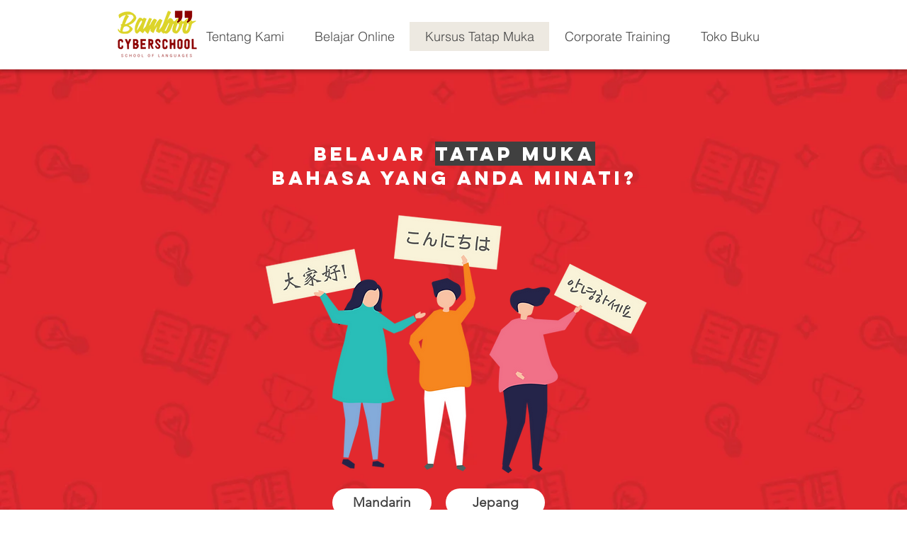

--- FILE ---
content_type: text/html; charset=UTF-8
request_url: https://www.bamboocyberschool.com/belajaroffline
body_size: 193211
content:
<!DOCTYPE html>
<html lang="id">
<head>
  
  <!-- SEO Tags -->
  <title>Belajar Bahasa Tatap Muka | Bamboo Cyberschool | Tangerang</title>
  <meta name="description" content="Kini Belajar Bahasa Mandarin-Jepang-Korea-Inggris menjadi lebih mudah dan murah bersama Bamboo Cyberschool. Info lebih lanjut hubungi : 0812-9286-7177 (Admin)
"/>
  <link rel="canonical" href="https://www.bamboocyberschool.com/belajaroffline"/>
  <meta property="og:title" content="Belajar Bahasa Tatap Muka | Bamboo Cyberschool | Tangerang"/>
  <meta property="og:description" content="Kini Belajar Bahasa Mandarin-Jepang-Korea-Inggris menjadi lebih mudah dan murah bersama Bamboo Cyberschool. Info lebih lanjut hubungi : 0812-9286-7177 (Admin)
"/>
  <meta property="og:url" content="https://www.bamboocyberschool.com/belajaroffline"/>
  <meta property="og:site_name" content="bamboocyberschool"/>
  <meta property="og:type" content="website"/>
  <meta name="google-site-verification" content="vi1lqp4_Pg-nBZWy__hrG4bw6wXbbXq77G7YYWnwO3k"/>
  <meta name="twitter:card" content="summary_large_image"/>
  <meta name="twitter:title" content="Belajar Bahasa Tatap Muka | Bamboo Cyberschool | Tangerang"/>
  <meta name="twitter:description" content="Kini Belajar Bahasa Mandarin-Jepang-Korea-Inggris menjadi lebih mudah dan murah bersama Bamboo Cyberschool. Info lebih lanjut hubungi : 0812-9286-7177 (Admin)
"/>

  
  <meta charset='utf-8'>
  <meta name="viewport" content="width=device-width, initial-scale=1" id="wixDesktopViewport" />
  <meta http-equiv="X-UA-Compatible" content="IE=edge">
  <meta name="generator" content="Wix.com Website Builder"/>

  <link rel="icon" sizes="192x192" href="https://static.wixstatic.com/media/9e8acb_cd5480df07aa4b34a6d3ae04dcdc2fd9%7Emv2.jpg/v1/fill/w_192%2Ch_192%2Clg_1%2Cusm_0.66_1.00_0.01/9e8acb_cd5480df07aa4b34a6d3ae04dcdc2fd9%7Emv2.jpg" type="image/jpeg"/>
  <link rel="shortcut icon" href="https://static.wixstatic.com/media/9e8acb_cd5480df07aa4b34a6d3ae04dcdc2fd9%7Emv2.jpg/v1/fill/w_192%2Ch_192%2Clg_1%2Cusm_0.66_1.00_0.01/9e8acb_cd5480df07aa4b34a6d3ae04dcdc2fd9%7Emv2.jpg" type="image/jpeg"/>
  <link rel="apple-touch-icon" href="https://static.wixstatic.com/media/9e8acb_cd5480df07aa4b34a6d3ae04dcdc2fd9%7Emv2.jpg/v1/fill/w_180%2Ch_180%2Clg_1%2Cusm_0.66_1.00_0.01/9e8acb_cd5480df07aa4b34a6d3ae04dcdc2fd9%7Emv2.jpg" type="image/jpeg"/>

  <!-- Safari Pinned Tab Icon -->
  <!-- <link rel="mask-icon" href="https://static.wixstatic.com/media/9e8acb_cd5480df07aa4b34a6d3ae04dcdc2fd9%7Emv2.jpg/v1/fill/w_192%2Ch_192%2Clg_1%2Cusm_0.66_1.00_0.01/9e8acb_cd5480df07aa4b34a6d3ae04dcdc2fd9%7Emv2.jpg"> -->

  <!-- Original trials -->
  


  <!-- Segmenter Polyfill -->
  <script>
    if (!window.Intl || !window.Intl.Segmenter) {
      (function() {
        var script = document.createElement('script');
        script.src = 'https://static.parastorage.com/unpkg/@formatjs/intl-segmenter@11.7.10/polyfill.iife.js';
        document.head.appendChild(script);
      })();
    }
  </script>

  <!-- Legacy Polyfills -->
  <script nomodule="" src="https://static.parastorage.com/unpkg/core-js-bundle@3.2.1/minified.js"></script>
  <script nomodule="" src="https://static.parastorage.com/unpkg/focus-within-polyfill@5.0.9/dist/focus-within-polyfill.js"></script>

  <!-- Performance API Polyfills -->
  <script>
  (function () {
    var noop = function noop() {};
    if ("performance" in window === false) {
      window.performance = {};
    }
    window.performance.mark = performance.mark || noop;
    window.performance.measure = performance.measure || noop;
    if ("now" in window.performance === false) {
      var nowOffset = Date.now();
      if (performance.timing && performance.timing.navigationStart) {
        nowOffset = performance.timing.navigationStart;
      }
      window.performance.now = function now() {
        return Date.now() - nowOffset;
      };
    }
  })();
  </script>

  <!-- Globals Definitions -->
  <script>
    (function () {
      var now = Date.now()
      window.initialTimestamps = {
        initialTimestamp: now,
        initialRequestTimestamp: Math.round(performance.timeOrigin ? performance.timeOrigin : now - performance.now())
      }

      window.thunderboltTag = "QA_READY"
      window.thunderboltVersion = "1.16780.0"
    })();
  </script>

  <!-- Essential Viewer Model -->
  <script type="application/json" id="wix-essential-viewer-model">{"fleetConfig":{"fleetName":"thunderbolt-seo-renderer-gradual","type":"Rollout","code":1},"mode":{"qa":false,"enableTestApi":false,"debug":false,"ssrIndicator":false,"ssrOnly":false,"siteAssetsFallback":"enable","versionIndicator":false},"componentsLibrariesTopology":[{"artifactId":"editor-elements","namespace":"wixui","url":"https:\/\/static.parastorage.com\/services\/editor-elements\/1.14848.0"},{"artifactId":"editor-elements","namespace":"dsgnsys","url":"https:\/\/static.parastorage.com\/services\/editor-elements\/1.14848.0"}],"siteFeaturesConfigs":{"sessionManager":{"isRunningInDifferentSiteContext":false}},"language":{"userLanguage":"id"},"siteAssets":{"clientTopology":{"mediaRootUrl":"https:\/\/static.wixstatic.com","staticMediaUrl":"https:\/\/static.wixstatic.com\/media","moduleRepoUrl":"https:\/\/static.parastorage.com\/unpkg","fileRepoUrl":"https:\/\/static.parastorage.com\/services","viewerAppsUrl":"https:\/\/viewer-apps.parastorage.com","viewerAssetsUrl":"https:\/\/viewer-assets.parastorage.com","siteAssetsUrl":"https:\/\/siteassets.parastorage.com","pageJsonServerUrls":["https:\/\/pages.parastorage.com","https:\/\/staticorigin.wixstatic.com","https:\/\/www.bamboocyberschool.com","https:\/\/fallback.wix.com\/wix-html-editor-pages-webapp\/page"],"pathOfTBModulesInFileRepoForFallback":"wix-thunderbolt\/dist\/"}},"siteFeatures":["accessibility","appMonitoring","assetsLoader","businessLogger","captcha","clickHandlerRegistrar","codeEmbed","commonConfig","componentsLoader","componentsRegistry","consentPolicy","cyclicTabbing","domSelectors","dynamicPages","environmentWixCodeSdk","environment","lightbox","locationWixCodeSdk","mpaNavigation","navigationManager","navigationPhases","ooi","pages","panorama","protectedPages","renderer","reporter","routerFetch","router","scrollRestoration","seoWixCodeSdk","seo","sessionManager","siteMembersWixCodeSdk","siteMembers","siteScrollBlocker","siteWixCodeSdk","speculationRules","ssrCache","stores","structureApi","thunderboltInitializer","tpaCommons","translations","usedPlatformApis","warmupData","windowMessageRegistrar","windowWixCodeSdk","wixCustomElementComponent","wixEmbedsApi","componentsReact","platform"],"site":{"externalBaseUrl":"https:\/\/www.bamboocyberschool.com","isSEO":true},"media":{"staticMediaUrl":"https:\/\/static.wixstatic.com\/media","mediaRootUrl":"https:\/\/static.wixstatic.com\/","staticVideoUrl":"https:\/\/video.wixstatic.com\/"},"requestUrl":"https:\/\/www.bamboocyberschool.com\/belajaroffline","rollout":{"siteAssetsVersionsRollout":false,"isDACRollout":0,"isTBRollout":true},"commonConfig":{"brand":"wix","host":"VIEWER","bsi":"","consentPolicy":{},"consentPolicyHeader":{},"siteRevision":"1833","renderingFlow":"NONE","language":"id","locale":"id-id"},"interactionSampleRatio":0.01,"dynamicModelUrl":"https:\/\/www.bamboocyberschool.com\/_api\/v2\/dynamicmodel","accessTokensUrl":"https:\/\/www.bamboocyberschool.com\/_api\/v1\/access-tokens","isExcludedFromSecurityExperiments":false,"experiments":{"specs.thunderbolt.hardenFetchAndXHR":true,"specs.thunderbolt.securityExperiments":true}}</script>
  <script>window.viewerModel = JSON.parse(document.getElementById('wix-essential-viewer-model').textContent)</script>

  <script>
    window.commonConfig = viewerModel.commonConfig
  </script>

  
  <!-- BEGIN handleAccessTokens bundle -->

  <script data-url="https://static.parastorage.com/services/wix-thunderbolt/dist/handleAccessTokens.inline.4f2f9a53.bundle.min.js">(()=>{"use strict";function e(e){let{context:o,property:r,value:n,enumerable:i=!0}=e,c=e.get,l=e.set;if(!r||void 0===n&&!c&&!l)return new Error("property and value are required");let a=o||globalThis,s=a?.[r],u={};if(void 0!==n)u.value=n;else{if(c){let e=t(c);e&&(u.get=e)}if(l){let e=t(l);e&&(u.set=e)}}let p={...u,enumerable:i||!1,configurable:!1};void 0!==n&&(p.writable=!1);try{Object.defineProperty(a,r,p)}catch(e){return e instanceof TypeError?s:e}return s}function t(e,t){return"function"==typeof e?e:!0===e?.async&&"function"==typeof e.func?t?async function(t){return e.func(t)}:async function(){return e.func()}:"function"==typeof e?.func?e.func:void 0}try{e({property:"strictDefine",value:e})}catch{}try{e({property:"defineStrictObject",value:r})}catch{}try{e({property:"defineStrictMethod",value:n})}catch{}var o=["toString","toLocaleString","valueOf","constructor","prototype"];function r(t){let{context:n,property:c,propertiesToExclude:l=[],skipPrototype:a=!1,hardenPrototypePropertiesToExclude:s=[]}=t;if(!c)return new Error("property is required");let u=(n||globalThis)[c],p={},f=i(n,c);u&&("object"==typeof u||"function"==typeof u)&&Reflect.ownKeys(u).forEach(t=>{if(!l.includes(t)&&!o.includes(t)){let o=i(u,t);if(o&&(o.writable||o.configurable)){let{value:r,get:n,set:i,enumerable:c=!1}=o,l={};void 0!==r?l.value=r:n?l.get=n:i&&(l.set=i);try{let o=e({context:u,property:t,...l,enumerable:c});p[t]=o}catch(e){if(!(e instanceof TypeError))throw e;try{p[t]=o.value||o.get||o.set}catch{}}}}});let d={originalObject:u,originalProperties:p};if(!a&&void 0!==u?.prototype){let e=r({context:u,property:"prototype",propertiesToExclude:s,skipPrototype:!0});e instanceof Error||(d.originalPrototype=e?.originalObject,d.originalPrototypeProperties=e?.originalProperties)}return e({context:n,property:c,value:u,enumerable:f?.enumerable}),d}function n(t,o){let r=(o||globalThis)[t],n=i(o||globalThis,t);return r&&n&&(n.writable||n.configurable)?(Object.freeze(r),e({context:globalThis,property:t,value:r})):r}function i(e,t){if(e&&t)try{return Reflect.getOwnPropertyDescriptor(e,t)}catch{return}}function c(e){if("string"!=typeof e)return e;try{return decodeURIComponent(e).toLowerCase().trim()}catch{return e.toLowerCase().trim()}}function l(e,t){let o="";if("string"==typeof e)o=e.split("=")[0]?.trim()||"";else{if(!e||"string"!=typeof e.name)return!1;o=e.name}return t.has(c(o)||"")}function a(e,t){let o;return o="string"==typeof e?e.split(";").map(e=>e.trim()).filter(e=>e.length>0):e||[],o.filter(e=>!l(e,t))}var s=null;function u(){return null===s&&(s=typeof Document>"u"?void 0:Object.getOwnPropertyDescriptor(Document.prototype,"cookie")),s}function p(t,o){if(!globalThis?.cookieStore)return;let r=globalThis.cookieStore.get.bind(globalThis.cookieStore),n=globalThis.cookieStore.getAll.bind(globalThis.cookieStore),i=globalThis.cookieStore.set.bind(globalThis.cookieStore),c=globalThis.cookieStore.delete.bind(globalThis.cookieStore);return e({context:globalThis.CookieStore.prototype,property:"get",value:async function(e){return l(("string"==typeof e?e:e.name)||"",t)?null:r.call(this,e)},enumerable:!0}),e({context:globalThis.CookieStore.prototype,property:"getAll",value:async function(){return a(await n.apply(this,Array.from(arguments)),t)},enumerable:!0}),e({context:globalThis.CookieStore.prototype,property:"set",value:async function(){let e=Array.from(arguments);if(!l(1===e.length?e[0].name:e[0],t))return i.apply(this,e);o&&console.warn(o)},enumerable:!0}),e({context:globalThis.CookieStore.prototype,property:"delete",value:async function(){let e=Array.from(arguments);if(!l(1===e.length?e[0].name:e[0],t))return c.apply(this,e)},enumerable:!0}),e({context:globalThis.cookieStore,property:"prototype",value:globalThis.CookieStore.prototype,enumerable:!1}),e({context:globalThis,property:"cookieStore",value:globalThis.cookieStore,enumerable:!0}),{get:r,getAll:n,set:i,delete:c}}var f=["TextEncoder","TextDecoder","XMLHttpRequestEventTarget","EventTarget","URL","JSON","Reflect","Object","Array","Map","Set","WeakMap","WeakSet","Promise","Symbol","Error"],d=["addEventListener","removeEventListener","dispatchEvent","encodeURI","encodeURIComponent","decodeURI","decodeURIComponent"];const y=(e,t)=>{try{const o=t?t.get.call(document):document.cookie;return o.split(";").map(e=>e.trim()).filter(t=>t?.startsWith(e))[0]?.split("=")[1]}catch(e){return""}},g=(e="",t="",o="/")=>`${e}=; ${t?`domain=${t};`:""} max-age=0; path=${o}; expires=Thu, 01 Jan 1970 00:00:01 GMT`;function m(){(function(){if("undefined"!=typeof window){const e=performance.getEntriesByType("navigation")[0];return"back_forward"===(e?.type||"")}return!1})()&&function(){const{counter:e}=function(){const e=b("getItem");if(e){const[t,o]=e.split("-"),r=o?parseInt(o,10):0;if(r>=3){const e=t?Number(t):0;if(Date.now()-e>6e4)return{counter:0}}return{counter:r}}return{counter:0}}();e<3?(!function(e=1){b("setItem",`${Date.now()}-${e}`)}(e+1),window.location.reload()):console.error("ATS: Max reload attempts reached")}()}function b(e,t){try{return sessionStorage[e]("reload",t||"")}catch(e){console.error("ATS: Error calling sessionStorage:",e)}}const h="client-session-bind",v="sec-fetch-unsupported",{experiments:w}=window.viewerModel,T=[h,"client-binding",v,"svSession","smSession","server-session-bind","wixSession2","wixSession3"].map(e=>e.toLowerCase()),{cookie:S}=function(t,o){let r=new Set(t);return e({context:document,property:"cookie",set:{func:e=>function(e,t,o,r){let n=u(),i=c(t.split(";")[0]||"")||"";[...o].every(e=>!i.startsWith(e.toLowerCase()))&&n?.set?n.set.call(e,t):r&&console.warn(r)}(document,e,r,o)},get:{func:()=>function(e,t){let o=u();if(!o?.get)throw new Error("Cookie descriptor or getter not available");return a(o.get.call(e),t).join("; ")}(document,r)},enumerable:!0}),{cookieStore:p(r,o),cookie:u()}}(T),k="tbReady",x="security_overrideGlobals",{experiments:E,siteFeaturesConfigs:C,accessTokensUrl:P}=window.viewerModel,R=P,M={},O=(()=>{const e=y(h,S);if(w["specs.thunderbolt.browserCacheReload"]){y(v,S)||e?b("removeItem"):m()}return(()=>{const e=g(h),t=g(h,location.hostname);S.set.call(document,e),S.set.call(document,t)})(),e})();O&&(M["client-binding"]=O);const D=fetch;addEventListener(k,function e(t){const{logger:o}=t.detail;try{window.tb.init({fetch:D,fetchHeaders:M})}catch(e){const t=new Error("TB003");o.meter(`${x}_${t.message}`,{paramsOverrides:{errorType:x,eventString:t.message}}),window?.viewerModel?.mode.debug&&console.error(e)}finally{removeEventListener(k,e)}}),E["specs.thunderbolt.hardenFetchAndXHR"]||(window.fetchDynamicModel=()=>C.sessionManager.isRunningInDifferentSiteContext?Promise.resolve({}):fetch(R,{credentials:"same-origin",headers:M}).then(function(e){if(!e.ok)throw new Error(`[${e.status}]${e.statusText}`);return e.json()}),window.dynamicModelPromise=window.fetchDynamicModel())})();
//# sourceMappingURL=https://static.parastorage.com/services/wix-thunderbolt/dist/handleAccessTokens.inline.4f2f9a53.bundle.min.js.map</script>

<!-- END handleAccessTokens bundle -->

<!-- BEGIN overrideGlobals bundle -->

<script data-url="https://static.parastorage.com/services/wix-thunderbolt/dist/overrideGlobals.inline.ec13bfcf.bundle.min.js">(()=>{"use strict";function e(e){let{context:r,property:o,value:n,enumerable:i=!0}=e,c=e.get,a=e.set;if(!o||void 0===n&&!c&&!a)return new Error("property and value are required");let l=r||globalThis,u=l?.[o],s={};if(void 0!==n)s.value=n;else{if(c){let e=t(c);e&&(s.get=e)}if(a){let e=t(a);e&&(s.set=e)}}let p={...s,enumerable:i||!1,configurable:!1};void 0!==n&&(p.writable=!1);try{Object.defineProperty(l,o,p)}catch(e){return e instanceof TypeError?u:e}return u}function t(e,t){return"function"==typeof e?e:!0===e?.async&&"function"==typeof e.func?t?async function(t){return e.func(t)}:async function(){return e.func()}:"function"==typeof e?.func?e.func:void 0}try{e({property:"strictDefine",value:e})}catch{}try{e({property:"defineStrictObject",value:o})}catch{}try{e({property:"defineStrictMethod",value:n})}catch{}var r=["toString","toLocaleString","valueOf","constructor","prototype"];function o(t){let{context:n,property:c,propertiesToExclude:a=[],skipPrototype:l=!1,hardenPrototypePropertiesToExclude:u=[]}=t;if(!c)return new Error("property is required");let s=(n||globalThis)[c],p={},f=i(n,c);s&&("object"==typeof s||"function"==typeof s)&&Reflect.ownKeys(s).forEach(t=>{if(!a.includes(t)&&!r.includes(t)){let r=i(s,t);if(r&&(r.writable||r.configurable)){let{value:o,get:n,set:i,enumerable:c=!1}=r,a={};void 0!==o?a.value=o:n?a.get=n:i&&(a.set=i);try{let r=e({context:s,property:t,...a,enumerable:c});p[t]=r}catch(e){if(!(e instanceof TypeError))throw e;try{p[t]=r.value||r.get||r.set}catch{}}}}});let d={originalObject:s,originalProperties:p};if(!l&&void 0!==s?.prototype){let e=o({context:s,property:"prototype",propertiesToExclude:u,skipPrototype:!0});e instanceof Error||(d.originalPrototype=e?.originalObject,d.originalPrototypeProperties=e?.originalProperties)}return e({context:n,property:c,value:s,enumerable:f?.enumerable}),d}function n(t,r){let o=(r||globalThis)[t],n=i(r||globalThis,t);return o&&n&&(n.writable||n.configurable)?(Object.freeze(o),e({context:globalThis,property:t,value:o})):o}function i(e,t){if(e&&t)try{return Reflect.getOwnPropertyDescriptor(e,t)}catch{return}}function c(e){if("string"!=typeof e)return e;try{return decodeURIComponent(e).toLowerCase().trim()}catch{return e.toLowerCase().trim()}}function a(e,t){return e instanceof Headers?e.forEach((r,o)=>{l(o,t)||e.delete(o)}):Object.keys(e).forEach(r=>{l(r,t)||delete e[r]}),e}function l(e,t){return!t.has(c(e)||"")}function u(e,t){let r=!0,o=function(e){let t,r;if(globalThis.Request&&e instanceof Request)t=e.url;else{if("function"!=typeof e?.toString)throw new Error("Unsupported type for url");t=e.toString()}try{return new URL(t).pathname}catch{return r=t.replace(/#.+/gi,"").split("?").shift(),r.startsWith("/")?r:`/${r}`}}(e),n=c(o);return n&&t.some(e=>n.includes(e))&&(r=!1),r}function s(t,r,o){let n=fetch,i=XMLHttpRequest,c=new Set(r);function s(){let e=new i,r=e.open,n=e.setRequestHeader;return e.open=function(){let n=Array.from(arguments),i=n[1];if(n.length<2||u(i,t))return r.apply(e,n);throw new Error(o||`Request not allowed for path ${i}`)},e.setRequestHeader=function(t,r){l(decodeURIComponent(t),c)&&n.call(e,t,r)},e}return e({property:"fetch",value:function(){let e=function(e,t){return globalThis.Request&&e[0]instanceof Request&&e[0]?.headers?a(e[0].headers,t):e[1]?.headers&&a(e[1].headers,t),e}(arguments,c);return u(arguments[0],t)?n.apply(globalThis,Array.from(e)):new Promise((e,t)=>{t(new Error(o||`Request not allowed for path ${arguments[0]}`))})},enumerable:!0}),e({property:"XMLHttpRequest",value:s,enumerable:!0}),Object.keys(i).forEach(e=>{s[e]=i[e]}),{fetch:n,XMLHttpRequest:i}}var p=["TextEncoder","TextDecoder","XMLHttpRequestEventTarget","EventTarget","URL","JSON","Reflect","Object","Array","Map","Set","WeakMap","WeakSet","Promise","Symbol","Error"],f=["addEventListener","removeEventListener","dispatchEvent","encodeURI","encodeURIComponent","decodeURI","decodeURIComponent"];const d=function(){let t=globalThis.open,r=document.open;function o(e,r,o){let n="string"!=typeof e,i=t.call(window,e,r,o);return n||e&&function(e){return e.startsWith("//")&&/(?:[a-z0-9](?:[a-z0-9-]{0,61}[a-z0-9])?\.)+[a-z0-9][a-z0-9-]{0,61}[a-z0-9]/g.test(`${location.protocol}:${e}`)&&(e=`${location.protocol}${e}`),!e.startsWith("http")||new URL(e).hostname===location.hostname}(e)?{}:i}return e({property:"open",value:o,context:globalThis,enumerable:!0}),e({property:"open",value:function(e,t,n){return e?o(e,t,n):r.call(document,e||"",t||"",n||"")},context:document,enumerable:!0}),{open:t,documentOpen:r}},y=function(){let t=document.createElement,r=Element.prototype.setAttribute,o=Element.prototype.setAttributeNS;return e({property:"createElement",context:document,value:function(n,i){let a=t.call(document,n,i);if("iframe"===c(n)){e({property:"srcdoc",context:a,get:()=>"",set:()=>{console.warn("`srcdoc` is not allowed in iframe elements.")}});let t=function(e,t){"srcdoc"!==e.toLowerCase()?r.call(a,e,t):console.warn("`srcdoc` attribute is not allowed to be set.")},n=function(e,t,r){"srcdoc"!==t.toLowerCase()?o.call(a,e,t,r):console.warn("`srcdoc` attribute is not allowed to be set.")};a.setAttribute=t,a.setAttributeNS=n}return a},enumerable:!0}),{createElement:t,setAttribute:r,setAttributeNS:o}},m=["client-binding"],b=["/_api/v1/access-tokens","/_api/v2/dynamicmodel","/_api/one-app-session-web/v3/businesses"],h=function(){let t=setTimeout,r=setInterval;return o("setTimeout",0,globalThis),o("setInterval",0,globalThis),{setTimeout:t,setInterval:r};function o(t,r,o){let n=o||globalThis,i=n[t];if(!i||"function"!=typeof i)throw new Error(`Function ${t} not found or is not a function`);e({property:t,value:function(){let e=Array.from(arguments);if("string"!=typeof e[r])return i.apply(n,e);console.warn(`Calling ${t} with a String Argument at index ${r} is not allowed`)},context:o,enumerable:!0})}},v=function(){if(navigator&&"serviceWorker"in navigator){let t=navigator.serviceWorker.register;return e({context:navigator.serviceWorker,property:"register",value:function(){console.log("Service worker registration is not allowed")},enumerable:!0}),{register:t}}return{}};performance.mark("overrideGlobals started");const{isExcludedFromSecurityExperiments:g,experiments:w}=window.viewerModel,E=!g&&w["specs.thunderbolt.securityExperiments"];try{d(),E&&y(),w["specs.thunderbolt.hardenFetchAndXHR"]&&E&&s(b,m),v(),(e=>{let t=[],r=[];r=r.concat(["TextEncoder","TextDecoder"]),e&&(r=r.concat(["XMLHttpRequestEventTarget","EventTarget"])),r=r.concat(["URL","JSON"]),e&&(t=t.concat(["addEventListener","removeEventListener"])),t=t.concat(["encodeURI","encodeURIComponent","decodeURI","decodeURIComponent"]),r=r.concat(["String","Number"]),e&&r.push("Object"),r=r.concat(["Reflect"]),t.forEach(e=>{n(e),["addEventListener","removeEventListener"].includes(e)&&n(e,document)}),r.forEach(e=>{o({property:e})})})(E),E&&h()}catch(e){window?.viewerModel?.mode.debug&&console.error(e);const t=new Error("TB006");window.fedops?.reportError(t,"security_overrideGlobals"),window.Sentry?window.Sentry.captureException(t):globalThis.defineStrictProperty("sentryBuffer",[t],window,!1)}performance.mark("overrideGlobals ended")})();
//# sourceMappingURL=https://static.parastorage.com/services/wix-thunderbolt/dist/overrideGlobals.inline.ec13bfcf.bundle.min.js.map</script>

<!-- END overrideGlobals bundle -->


  
  <script>
    window.commonConfig = viewerModel.commonConfig

	
  </script>

  <!-- Initial CSS -->
  <style data-url="https://static.parastorage.com/services/wix-thunderbolt/dist/main.347af09f.min.css">@keyframes slide-horizontal-new{0%{transform:translateX(100%)}}@keyframes slide-horizontal-old{80%{opacity:1}to{opacity:0;transform:translateX(-100%)}}@keyframes slide-vertical-new{0%{transform:translateY(-100%)}}@keyframes slide-vertical-old{80%{opacity:1}to{opacity:0;transform:translateY(100%)}}@keyframes out-in-new{0%{opacity:0}}@keyframes out-in-old{to{opacity:0}}:root:active-view-transition{view-transition-name:none}::view-transition{pointer-events:none}:root:active-view-transition::view-transition-new(page-group),:root:active-view-transition::view-transition-old(page-group){animation-duration:.6s;cursor:wait;pointer-events:all}:root:active-view-transition-type(SlideHorizontal)::view-transition-old(page-group){animation:slide-horizontal-old .6s cubic-bezier(.83,0,.17,1) forwards;mix-blend-mode:normal}:root:active-view-transition-type(SlideHorizontal)::view-transition-new(page-group){animation:slide-horizontal-new .6s cubic-bezier(.83,0,.17,1) backwards;mix-blend-mode:normal}:root:active-view-transition-type(SlideVertical)::view-transition-old(page-group){animation:slide-vertical-old .6s cubic-bezier(.83,0,.17,1) forwards;mix-blend-mode:normal}:root:active-view-transition-type(SlideVertical)::view-transition-new(page-group){animation:slide-vertical-new .6s cubic-bezier(.83,0,.17,1) backwards;mix-blend-mode:normal}:root:active-view-transition-type(OutIn)::view-transition-old(page-group){animation:out-in-old .35s cubic-bezier(.22,1,.36,1) forwards}:root:active-view-transition-type(OutIn)::view-transition-new(page-group){animation:out-in-new .35s cubic-bezier(.64,0,.78,0) .35s backwards}@media(prefers-reduced-motion:reduce){::view-transition-group(*),::view-transition-new(*),::view-transition-old(*){animation:none!important}}body,html{background:transparent;border:0;margin:0;outline:0;padding:0;vertical-align:baseline}body{--scrollbar-width:0px;font-family:Arial,Helvetica,sans-serif;font-size:10px}body,html{height:100%}body{overflow-x:auto;overflow-y:scroll}body:not(.responsive) #site-root{min-width:var(--site-width);width:100%}body:not([data-js-loaded]) [data-hide-prejs]{visibility:hidden}interact-element{display:contents}#SITE_CONTAINER{position:relative}:root{--one-unit:1vw;--section-max-width:9999px;--spx-stopper-max:9999px;--spx-stopper-min:0px;--browser-zoom:1}@supports(-webkit-appearance:none) and (stroke-color:transparent){:root{--safari-sticky-fix:opacity;--experimental-safari-sticky-fix:translateZ(0)}}@supports(container-type:inline-size){:root{--one-unit:1cqw}}[id^=oldHoverBox-]{mix-blend-mode:plus-lighter;transition:opacity .5s ease,visibility .5s ease}[data-mesh-id$=inlineContent-gridContainer]:has(>[id^=oldHoverBox-]){isolation:isolate}</style>
<style data-url="https://static.parastorage.com/services/wix-thunderbolt/dist/main.renderer.9cb0985f.min.css">a,abbr,acronym,address,applet,b,big,blockquote,button,caption,center,cite,code,dd,del,dfn,div,dl,dt,em,fieldset,font,footer,form,h1,h2,h3,h4,h5,h6,header,i,iframe,img,ins,kbd,label,legend,li,nav,object,ol,p,pre,q,s,samp,section,small,span,strike,strong,sub,sup,table,tbody,td,tfoot,th,thead,title,tr,tt,u,ul,var{background:transparent;border:0;margin:0;outline:0;padding:0;vertical-align:baseline}input,select,textarea{box-sizing:border-box;font-family:Helvetica,Arial,sans-serif}ol,ul{list-style:none}blockquote,q{quotes:none}ins{text-decoration:none}del{text-decoration:line-through}table{border-collapse:collapse;border-spacing:0}a{cursor:pointer;text-decoration:none}.testStyles{overflow-y:hidden}.reset-button{-webkit-appearance:none;background:none;border:0;color:inherit;font:inherit;line-height:normal;outline:0;overflow:visible;padding:0;-webkit-user-select:none;-moz-user-select:none;-ms-user-select:none}:focus{outline:none}body.device-mobile-optimized:not(.disable-site-overflow){overflow-x:hidden;overflow-y:scroll}body.device-mobile-optimized:not(.responsive) #SITE_CONTAINER{margin-left:auto;margin-right:auto;overflow-x:visible;position:relative;width:320px}body.device-mobile-optimized:not(.responsive):not(.blockSiteScrolling) #SITE_CONTAINER{margin-top:0}body.device-mobile-optimized>*{max-width:100%!important}body.device-mobile-optimized #site-root{overflow-x:hidden;overflow-y:hidden}@supports(overflow:clip){body.device-mobile-optimized #site-root{overflow-x:clip;overflow-y:clip}}body.device-mobile-non-optimized #SITE_CONTAINER #site-root{overflow-x:clip;overflow-y:clip}body.device-mobile-non-optimized.fullScreenMode{background-color:#5f6360}body.device-mobile-non-optimized.fullScreenMode #MOBILE_ACTIONS_MENU,body.device-mobile-non-optimized.fullScreenMode #SITE_BACKGROUND,body.device-mobile-non-optimized.fullScreenMode #site-root,body.fullScreenMode #WIX_ADS{visibility:hidden}body.fullScreenMode{overflow-x:hidden!important;overflow-y:hidden!important}body.fullScreenMode.device-mobile-optimized #TINY_MENU{opacity:0;pointer-events:none}body.fullScreenMode-scrollable.device-mobile-optimized{overflow-x:hidden!important;overflow-y:auto!important}body.fullScreenMode-scrollable.device-mobile-optimized #masterPage,body.fullScreenMode-scrollable.device-mobile-optimized #site-root{overflow-x:hidden!important;overflow-y:hidden!important}body.fullScreenMode-scrollable.device-mobile-optimized #SITE_BACKGROUND,body.fullScreenMode-scrollable.device-mobile-optimized #masterPage{height:auto!important}body.fullScreenMode-scrollable.device-mobile-optimized #masterPage.mesh-layout{height:0!important}body.blockSiteScrolling,body.siteScrollingBlocked{position:fixed;width:100%}body.blockSiteScrolling #SITE_CONTAINER{margin-top:calc(var(--blocked-site-scroll-margin-top)*-1)}#site-root{margin:0 auto;min-height:100%;position:relative;top:var(--wix-ads-height)}#site-root img:not([src]){visibility:hidden}#site-root svg img:not([src]){visibility:visible}.auto-generated-link{color:inherit}#SCROLL_TO_BOTTOM,#SCROLL_TO_TOP{height:0}.has-click-trigger{cursor:pointer}.fullScreenOverlay{bottom:0;display:flex;justify-content:center;left:0;overflow-y:hidden;position:fixed;right:0;top:-60px;z-index:1005}.fullScreenOverlay>.fullScreenOverlayContent{bottom:0;left:0;margin:0 auto;overflow:hidden;position:absolute;right:0;top:60px;transform:translateZ(0)}[data-mesh-id$=centeredContent],[data-mesh-id$=form],[data-mesh-id$=inlineContent]{pointer-events:none;position:relative}[data-mesh-id$=-gridWrapper],[data-mesh-id$=-rotated-wrapper]{pointer-events:none}[data-mesh-id$=-gridContainer]>*,[data-mesh-id$=-rotated-wrapper]>*,[data-mesh-id$=inlineContent]>:not([data-mesh-id$=-gridContainer]){pointer-events:auto}.device-mobile-optimized #masterPage.mesh-layout #SOSP_CONTAINER_CUSTOM_ID{grid-area:2/1/3/2;-ms-grid-row:2;position:relative}#masterPage.mesh-layout{-ms-grid-rows:max-content max-content min-content max-content;-ms-grid-columns:100%;align-items:start;display:-ms-grid;display:grid;grid-template-columns:100%;grid-template-rows:max-content max-content min-content max-content;justify-content:stretch}#masterPage.mesh-layout #PAGES_CONTAINER,#masterPage.mesh-layout #SITE_FOOTER-placeholder,#masterPage.mesh-layout #SITE_FOOTER_WRAPPER,#masterPage.mesh-layout #SITE_HEADER-placeholder,#masterPage.mesh-layout #SITE_HEADER_WRAPPER,#masterPage.mesh-layout #SOSP_CONTAINER_CUSTOM_ID[data-state~=mobileView],#masterPage.mesh-layout #soapAfterPagesContainer,#masterPage.mesh-layout #soapBeforePagesContainer{-ms-grid-row-align:start;-ms-grid-column-align:start;-ms-grid-column:1}#masterPage.mesh-layout #SITE_HEADER-placeholder,#masterPage.mesh-layout #SITE_HEADER_WRAPPER{grid-area:1/1/2/2;-ms-grid-row:1}#masterPage.mesh-layout #PAGES_CONTAINER,#masterPage.mesh-layout #soapAfterPagesContainer,#masterPage.mesh-layout #soapBeforePagesContainer{grid-area:3/1/4/2;-ms-grid-row:3}#masterPage.mesh-layout #soapAfterPagesContainer,#masterPage.mesh-layout #soapBeforePagesContainer{width:100%}#masterPage.mesh-layout #PAGES_CONTAINER{align-self:stretch}#masterPage.mesh-layout main#PAGES_CONTAINER{display:block}#masterPage.mesh-layout #SITE_FOOTER-placeholder,#masterPage.mesh-layout #SITE_FOOTER_WRAPPER{grid-area:4/1/5/2;-ms-grid-row:4}#masterPage.mesh-layout #SITE_PAGES,#masterPage.mesh-layout [data-mesh-id=PAGES_CONTAINERcenteredContent],#masterPage.mesh-layout [data-mesh-id=PAGES_CONTAINERinlineContent]{height:100%}#masterPage.mesh-layout.desktop>*{width:100%}#masterPage.mesh-layout #PAGES_CONTAINER,#masterPage.mesh-layout #SITE_FOOTER,#masterPage.mesh-layout #SITE_FOOTER_WRAPPER,#masterPage.mesh-layout #SITE_HEADER,#masterPage.mesh-layout #SITE_HEADER_WRAPPER,#masterPage.mesh-layout #SITE_PAGES,#masterPage.mesh-layout #masterPageinlineContent{position:relative}#masterPage.mesh-layout #SITE_HEADER{grid-area:1/1/2/2}#masterPage.mesh-layout #SITE_FOOTER{grid-area:4/1/5/2}#masterPage.mesh-layout.overflow-x-clip #SITE_FOOTER,#masterPage.mesh-layout.overflow-x-clip #SITE_HEADER{overflow-x:clip}[data-z-counter]{z-index:0}[data-z-counter="0"]{z-index:auto}.wixSiteProperties{-webkit-font-smoothing:antialiased;-moz-osx-font-smoothing:grayscale}:root{--wst-button-color-fill-primary:rgb(var(--color_48));--wst-button-color-border-primary:rgb(var(--color_49));--wst-button-color-text-primary:rgb(var(--color_50));--wst-button-color-fill-primary-hover:rgb(var(--color_51));--wst-button-color-border-primary-hover:rgb(var(--color_52));--wst-button-color-text-primary-hover:rgb(var(--color_53));--wst-button-color-fill-primary-disabled:rgb(var(--color_54));--wst-button-color-border-primary-disabled:rgb(var(--color_55));--wst-button-color-text-primary-disabled:rgb(var(--color_56));--wst-button-color-fill-secondary:rgb(var(--color_57));--wst-button-color-border-secondary:rgb(var(--color_58));--wst-button-color-text-secondary:rgb(var(--color_59));--wst-button-color-fill-secondary-hover:rgb(var(--color_60));--wst-button-color-border-secondary-hover:rgb(var(--color_61));--wst-button-color-text-secondary-hover:rgb(var(--color_62));--wst-button-color-fill-secondary-disabled:rgb(var(--color_63));--wst-button-color-border-secondary-disabled:rgb(var(--color_64));--wst-button-color-text-secondary-disabled:rgb(var(--color_65));--wst-color-fill-base-1:rgb(var(--color_36));--wst-color-fill-base-2:rgb(var(--color_37));--wst-color-fill-base-shade-1:rgb(var(--color_38));--wst-color-fill-base-shade-2:rgb(var(--color_39));--wst-color-fill-base-shade-3:rgb(var(--color_40));--wst-color-fill-accent-1:rgb(var(--color_41));--wst-color-fill-accent-2:rgb(var(--color_42));--wst-color-fill-accent-3:rgb(var(--color_43));--wst-color-fill-accent-4:rgb(var(--color_44));--wst-color-fill-background-primary:rgb(var(--color_11));--wst-color-fill-background-secondary:rgb(var(--color_12));--wst-color-text-primary:rgb(var(--color_15));--wst-color-text-secondary:rgb(var(--color_14));--wst-color-action:rgb(var(--color_18));--wst-color-disabled:rgb(var(--color_39));--wst-color-title:rgb(var(--color_45));--wst-color-subtitle:rgb(var(--color_46));--wst-color-line:rgb(var(--color_47));--wst-font-style-h2:var(--font_2);--wst-font-style-h3:var(--font_3);--wst-font-style-h4:var(--font_4);--wst-font-style-h5:var(--font_5);--wst-font-style-h6:var(--font_6);--wst-font-style-body-large:var(--font_7);--wst-font-style-body-medium:var(--font_8);--wst-font-style-body-small:var(--font_9);--wst-font-style-body-x-small:var(--font_10);--wst-color-custom-1:rgb(var(--color_13));--wst-color-custom-2:rgb(var(--color_16));--wst-color-custom-3:rgb(var(--color_17));--wst-color-custom-4:rgb(var(--color_19));--wst-color-custom-5:rgb(var(--color_20));--wst-color-custom-6:rgb(var(--color_21));--wst-color-custom-7:rgb(var(--color_22));--wst-color-custom-8:rgb(var(--color_23));--wst-color-custom-9:rgb(var(--color_24));--wst-color-custom-10:rgb(var(--color_25));--wst-color-custom-11:rgb(var(--color_26));--wst-color-custom-12:rgb(var(--color_27));--wst-color-custom-13:rgb(var(--color_28));--wst-color-custom-14:rgb(var(--color_29));--wst-color-custom-15:rgb(var(--color_30));--wst-color-custom-16:rgb(var(--color_31));--wst-color-custom-17:rgb(var(--color_32));--wst-color-custom-18:rgb(var(--color_33));--wst-color-custom-19:rgb(var(--color_34));--wst-color-custom-20:rgb(var(--color_35))}.wix-presets-wrapper{display:contents}</style>

  <meta name="format-detection" content="telephone=no">
  <meta name="skype_toolbar" content="skype_toolbar_parser_compatible">
  
  

  

  
      <!--pageHtmlEmbeds.head start-->
      <script type="wix/htmlEmbeds" id="pageHtmlEmbeds.head start"></script>
    
      
<!-- Global site tag (gtag.js) - Google AdWords: AW-799841098 -->
<script async src="https://www.googletagmanager.com/gtag/js?id=AW-799841098"></script>
<script>
    !function(w, a) {
        w.dataLayer = w.dataLayer || [];
        function gtag(){dataLayer.push(arguments);}
        gtag('js', new Date());

        w[a] = (w[a] && w[a].filter(c => c.name !== 'gtag')) || [];
        w[a].push({
            name: 'gtag',
            report: gtag,
            config: {
                trackingId: 'AW-799841098'
            }
        });
    }(window,"promoteAnalyticsChannels")
</script>
    
      <script type="wix/htmlEmbeds" id="pageHtmlEmbeds.head end"></script>
      <!--pageHtmlEmbeds.head end-->
  

  <!-- head performance data start -->
  
  <!-- head performance data end -->
  

    


    
<style data-href="https://static.parastorage.com/services/editor-elements-library/dist/thunderbolt/rb_wixui.thunderbolt[VerticalMenu_VerticalMenuSolidColorSkin].f3d639a0.min.css">.VUs9VM{margin:0 10px;opacity:.6}.m48Yht{height:auto!important}.fIxawB{direction:var(--direction)}.Ur5Vmd{direction:var(--item-direction);justify-content:var(--menu-item-align,var(--text-align,flex-start))}.A47Z2B{direction:var(--sub-menu-item-direction);justify-content:var(--sub-menu-item-align,var(--text-align,flex-start))}.IOfTmr .Z7cwZn{height:100%;position:relative;width:100%}.IOfTmr .E_2Q_U{min-width:100%;position:absolute;visibility:hidden;z-index:999}.IOfTmr .E_2Q_U.uf9Zs0{left:calc(100% + var(--SKINS_submenuMargin, 8px) - var(--brw, 1px))}.IOfTmr .E_2Q_U.pYmDZK{right:calc(100% + var(--SKINS_submenuMargin, 8px) - var(--brw, 1px))}.IOfTmr .E_2Q_U.OSGBAh{bottom:0}.IOfTmr .E_2Q_U.F8Lkq5{top:0}.IOfTmr .E_2Q_U:before{content:" ";height:100%;left:var(--sub-menu-open-direction-left,0);margin-left:calc(-1*var(--SKINS_submenuMargin, 8px));margin-right:calc(-1*var(--SKINS_submenuMargin, 8px));position:absolute;right:var(--sub-menu-open-direction-right,auto);top:0;width:var(--SKINS_submenuMargin,8px)}.IOfTmr .YGlZMx{background-color:rgba(var(--bg,var(--color_11,color_11)),var(--alpha-bg,1));border:solid var(--brw,1px) rgba(var(--brd,var(--color_15,color_15)),var(--alpha-brd,1));border-radius:var(--rd,0);box-shadow:var(--shd,0 1px 4px rgba(0,0,0,.6));box-sizing:border-box;height:calc(var(--item-height, 50px) - var(--separator-height-adjusted, 0px));transition:var(--itemBGColorTrans,background-color .4s ease 0s)}.IOfTmr .YGlZMx.amuh9Z>.DzUZFw>.a50_l6{cursor:default}.IOfTmr .YGlZMx.lBccMF{background-color:rgba(var(--bgs,var(--color_15,color_15)),var(--alpha-bgs,1))}.IOfTmr .YGlZMx.lBccMF>.DzUZFw>.a50_l6{color:rgb(var(--txts,var(--color_13,color_13)))}.IOfTmr .YGlZMx.F95vTA>.E_2Q_U{visibility:visible}.IOfTmr .YGlZMx.F95vTA:not(.amuh9Z){background-color:rgba(var(--bgh,var(--color_15,color_15)),var(--alpha-bgh,1))}.IOfTmr .YGlZMx.F95vTA:not(.amuh9Z)>.DzUZFw>.a50_l6{color:rgb(var(--txth,var(--color_13,color_13)))}.IOfTmr .E_2Q_U .YGlZMx{background-color:rgba(var(--SKINS_bgSubmenu,var(--color_11,color_11)),var(--alpha-SKINS_bgSubmenu,1));border-radius:var(--SKINS_submenuBR,0)}.IOfTmr .a50_l6{align-items:center;box-sizing:border-box;color:rgb(var(--txt,var(--color_15,color_15)));cursor:pointer;display:flex;font:var(--fnt,var(--font_1));height:100%;padding-left:var(--textSpacing,10px);padding-right:var(--textSpacing,10px);position:relative;white-space:nowrap}.IOfTmr .a50_l6,.IOfTmr .a50_l6:after{background-color:transparent;width:100%}.IOfTmr .a50_l6:after{content:" ";height:var(--separator-height-adjusted,0);left:0;position:absolute;top:100%}.IOfTmr .Z7cwZn .YGlZMx .a50_l6{line-height:calc(var(--item-height, 50px) - var(--separator-height-adjusted, 0px))}.IOfTmr .E_2Q_U .a50_l6{font:var(--SKINS_fntSubmenu,var(--font_1))}.IOfTmr .MfQCD7{height:var(--separator-height-adjusted,0);min-height:0;width:100%}.xyNFD3{margin:0 10px;opacity:.6}.gxChTi{height:auto!important}.J5AcBQ .ADkeoY{border:solid var(--brw,1px) rgba(var(--brd,var(--color_15,color_15)),var(--alpha-brd,1));border-radius:var(--rd,0);box-shadow:var(--shd,0 1px 4px rgba(0,0,0,.6))}.J5AcBQ .ybGdqG{border-bottom:solid var(--sepw,1px) rgba(var(--sep,var(--color_15,color_15)),var(--alpha-sep,1));height:100%;position:relative;width:100%}.J5AcBQ .ybGdqG:last-child{border-bottom:0}.J5AcBQ .niKtuR{border:solid var(--brw,1px) rgba(var(--brd,var(--color_15,color_15)),var(--alpha-brd,1));border-radius:var(--SKINS_submenuBR,0);box-shadow:var(--shd,0 1px 4px rgba(0,0,0,.6));box-sizing:border-box;min-width:100%;position:absolute;visibility:hidden;z-index:999}.J5AcBQ .niKtuR.pLtej1{left:calc(100% + var(--SKINS_submenuMargin, 8px))}.J5AcBQ .niKtuR.UPEerR{right:calc(100% + var(--SKINS_submenuMargin, 8px))}.J5AcBQ .niKtuR.sKAPJX{bottom:var(--brw,1px)}.J5AcBQ .niKtuR.asC21j{top:calc(-1*var(--brw, 1px))}.J5AcBQ .niKtuR:before{content:" ";height:100%;left:var(--sub-menu-open-direction-left,0);margin-left:calc(-1*var(--SKINS_submenuMargin, 8px));margin-right:calc(-1*var(--SKINS_submenuMargin, 8px));position:absolute;right:var(--sub-menu-open-direction-right,auto);top:0;width:var(--SKINS_submenuMargin,8px)}.J5AcBQ .i4bvwx{background-color:rgba(var(--bg,var(--color_11,color_11)),var(--alpha-bg,1));height:var(--item-height,50px);transition:var(--itemBGColorTrans,background-color .4s ease 0s)}.J5AcBQ .i4bvwx.yL5MMl>.qFH5R7>.kFPGSw{cursor:default}.J5AcBQ .i4bvwx.iLEOZ6{background-color:rgba(var(--bgs,var(--color_15,color_15)),var(--alpha-bgs,1))}.J5AcBQ .i4bvwx.iLEOZ6>.qFH5R7>.kFPGSw{color:rgb(var(--txts,var(--color_13,color_13)))}.J5AcBQ .i4bvwx.Bf9iOm>.niKtuR{visibility:visible}.J5AcBQ .i4bvwx.Bf9iOm:not(.yL5MMl){background-color:rgba(var(--bgh,var(--color_15,color_15)),var(--alpha-bgh,1))}.J5AcBQ .i4bvwx.Bf9iOm:not(.yL5MMl)>.qFH5R7>.kFPGSw{color:rgb(var(--txth,var(--color_13,color_13)))}.J5AcBQ .niKtuR .i4bvwx{background-color:rgba(var(--SKINS_bgSubmenu,var(--color_11,color_11)),var(--alpha-SKINS_bgSubmenu,1))}.J5AcBQ .niKtuR .ybGdqG .i4bvwx{border-radius:0}.J5AcBQ .ybGdqG:first-child .i4bvwx{border-radius:var(--rd,0);border-bottom-left-radius:0;border-bottom-right-radius:0}.J5AcBQ .ybGdqG:last-child .i4bvwx{border-bottom:0 solid transparent;border-radius:var(--rd,0);border-top-left-radius:0;border-top-right-radius:0}.J5AcBQ .kFPGSw{box-sizing:border-box;color:rgb(var(--txt,var(--color_15,color_15)));cursor:pointer;display:flex;font:var(--fnt,var(--font_1));height:100%;padding-left:var(--textSpacing,10px);padding-right:var(--textSpacing,10px);position:relative;white-space:nowrap}.J5AcBQ .kFPGSw,.J5AcBQ .kFPGSw:after{background-color:transparent;width:100%}.J5AcBQ .kFPGSw:after{content:" ";cursor:default;height:var(--sepw,1px);left:0;position:absolute;top:100%}.J5AcBQ .ybGdqG .i4bvwx .kFPGSw{line-height:var(--item-height,50px)}.J5AcBQ .niKtuR .kFPGSw{font:var(--SKINS_fntSubmenu,var(--font_1))}</style>
<style data-href="https://static.parastorage.com/services/editor-elements-library/dist/thunderbolt/rb_wixui.thunderbolt_bootstrap-classic.72e6a2a3.min.css">.PlZyDq{touch-action:manipulation}.uDW_Qe{align-items:center;box-sizing:border-box;display:flex;justify-content:var(--label-align);min-width:100%;text-align:initial;width:-moz-max-content;width:max-content}.uDW_Qe:before{max-width:var(--margin-start,0)}.uDW_Qe:after,.uDW_Qe:before{align-self:stretch;content:"";flex-grow:1}.uDW_Qe:after{max-width:var(--margin-end,0)}.FubTgk{height:100%}.FubTgk .uDW_Qe{border-radius:var(--corvid-border-radius,var(--rd,0));bottom:0;box-shadow:var(--shd,0 1px 4px rgba(0,0,0,.6));left:0;position:absolute;right:0;top:0;transition:var(--trans1,border-color .4s ease 0s,background-color .4s ease 0s)}.FubTgk .uDW_Qe:link,.FubTgk .uDW_Qe:visited{border-color:transparent}.FubTgk .l7_2fn{color:var(--corvid-color,rgb(var(--txt,var(--color_15,color_15))));font:var(--fnt,var(--font_5));margin:0;position:relative;transition:var(--trans2,color .4s ease 0s);white-space:nowrap}.FubTgk[aria-disabled=false] .uDW_Qe{background-color:var(--corvid-background-color,rgba(var(--bg,var(--color_17,color_17)),var(--alpha-bg,1)));border:solid var(--corvid-border-color,rgba(var(--brd,var(--color_15,color_15)),var(--alpha-brd,1))) var(--corvid-border-width,var(--brw,0));cursor:pointer!important}:host(.device-mobile-optimized) .FubTgk[aria-disabled=false]:active .uDW_Qe,body.device-mobile-optimized .FubTgk[aria-disabled=false]:active .uDW_Qe{background-color:var(--corvid-hover-background-color,rgba(var(--bgh,var(--color_18,color_18)),var(--alpha-bgh,1)));border-color:var(--corvid-hover-border-color,rgba(var(--brdh,var(--color_15,color_15)),var(--alpha-brdh,1)))}:host(.device-mobile-optimized) .FubTgk[aria-disabled=false]:active .l7_2fn,body.device-mobile-optimized .FubTgk[aria-disabled=false]:active .l7_2fn{color:var(--corvid-hover-color,rgb(var(--txth,var(--color_15,color_15))))}:host(:not(.device-mobile-optimized)) .FubTgk[aria-disabled=false]:hover .uDW_Qe,body:not(.device-mobile-optimized) .FubTgk[aria-disabled=false]:hover .uDW_Qe{background-color:var(--corvid-hover-background-color,rgba(var(--bgh,var(--color_18,color_18)),var(--alpha-bgh,1)));border-color:var(--corvid-hover-border-color,rgba(var(--brdh,var(--color_15,color_15)),var(--alpha-brdh,1)))}:host(:not(.device-mobile-optimized)) .FubTgk[aria-disabled=false]:hover .l7_2fn,body:not(.device-mobile-optimized) .FubTgk[aria-disabled=false]:hover .l7_2fn{color:var(--corvid-hover-color,rgb(var(--txth,var(--color_15,color_15))))}.FubTgk[aria-disabled=true] .uDW_Qe{background-color:var(--corvid-disabled-background-color,rgba(var(--bgd,204,204,204),var(--alpha-bgd,1)));border-color:var(--corvid-disabled-border-color,rgba(var(--brdd,204,204,204),var(--alpha-brdd,1)));border-style:solid;border-width:var(--corvid-border-width,var(--brw,0))}.FubTgk[aria-disabled=true] .l7_2fn{color:var(--corvid-disabled-color,rgb(var(--txtd,255,255,255)))}.uUxqWY{align-items:center;box-sizing:border-box;display:flex;justify-content:var(--label-align);min-width:100%;text-align:initial;width:-moz-max-content;width:max-content}.uUxqWY:before{max-width:var(--margin-start,0)}.uUxqWY:after,.uUxqWY:before{align-self:stretch;content:"";flex-grow:1}.uUxqWY:after{max-width:var(--margin-end,0)}.Vq4wYb[aria-disabled=false] .uUxqWY{cursor:pointer}:host(.device-mobile-optimized) .Vq4wYb[aria-disabled=false]:active .wJVzSK,body.device-mobile-optimized .Vq4wYb[aria-disabled=false]:active .wJVzSK{color:var(--corvid-hover-color,rgb(var(--txth,var(--color_15,color_15))));transition:var(--trans,color .4s ease 0s)}:host(:not(.device-mobile-optimized)) .Vq4wYb[aria-disabled=false]:hover .wJVzSK,body:not(.device-mobile-optimized) .Vq4wYb[aria-disabled=false]:hover .wJVzSK{color:var(--corvid-hover-color,rgb(var(--txth,var(--color_15,color_15))));transition:var(--trans,color .4s ease 0s)}.Vq4wYb .uUxqWY{bottom:0;left:0;position:absolute;right:0;top:0}.Vq4wYb .wJVzSK{color:var(--corvid-color,rgb(var(--txt,var(--color_15,color_15))));font:var(--fnt,var(--font_5));transition:var(--trans,color .4s ease 0s);white-space:nowrap}.Vq4wYb[aria-disabled=true] .wJVzSK{color:var(--corvid-disabled-color,rgb(var(--txtd,255,255,255)))}:host(:not(.device-mobile-optimized)) .CohWsy,body:not(.device-mobile-optimized) .CohWsy{display:flex}:host(:not(.device-mobile-optimized)) .V5AUxf,body:not(.device-mobile-optimized) .V5AUxf{-moz-column-gap:var(--margin);column-gap:var(--margin);direction:var(--direction);display:flex;margin:0 auto;position:relative;width:calc(100% - var(--padding)*2)}:host(:not(.device-mobile-optimized)) .V5AUxf>*,body:not(.device-mobile-optimized) .V5AUxf>*{direction:ltr;flex:var(--column-flex) 1 0%;left:0;margin-bottom:var(--padding);margin-top:var(--padding);min-width:0;position:relative;top:0}:host(.device-mobile-optimized) .V5AUxf,body.device-mobile-optimized .V5AUxf{display:block;padding-bottom:var(--padding-y);padding-left:var(--padding-x,0);padding-right:var(--padding-x,0);padding-top:var(--padding-y);position:relative}:host(.device-mobile-optimized) .V5AUxf>*,body.device-mobile-optimized .V5AUxf>*{margin-bottom:var(--margin);position:relative}:host(.device-mobile-optimized) .V5AUxf>:first-child,body.device-mobile-optimized .V5AUxf>:first-child{margin-top:var(--firstChildMarginTop,0)}:host(.device-mobile-optimized) .V5AUxf>:last-child,body.device-mobile-optimized .V5AUxf>:last-child{margin-bottom:var(--lastChildMarginBottom)}.LIhNy3{backface-visibility:hidden}.jhxvbR,.mtrorN{display:block;height:100%;width:100%}.jhxvbR img{max-width:var(--wix-img-max-width,100%)}.jhxvbR[data-animate-blur] img{filter:blur(9px);transition:filter .8s ease-in}.jhxvbR[data-animate-blur] img[data-load-done]{filter:none}.if7Vw2{height:100%;left:0;-webkit-mask-image:var(--mask-image,none);mask-image:var(--mask-image,none);-webkit-mask-position:var(--mask-position,0);mask-position:var(--mask-position,0);-webkit-mask-repeat:var(--mask-repeat,no-repeat);mask-repeat:var(--mask-repeat,no-repeat);-webkit-mask-size:var(--mask-size,100%);mask-size:var(--mask-size,100%);overflow:hidden;pointer-events:var(--fill-layer-background-media-pointer-events);position:absolute;top:0;width:100%}.if7Vw2.f0uTJH{clip:rect(0,auto,auto,0)}.if7Vw2 .i1tH8h{height:100%;position:absolute;top:0;width:100%}.if7Vw2 .DXi4PB{height:var(--fill-layer-image-height,100%);opacity:var(--fill-layer-image-opacity)}.if7Vw2 .DXi4PB img{height:100%;width:100%}@supports(-webkit-hyphens:none){.if7Vw2.f0uTJH{clip:auto;-webkit-clip-path:inset(0)}}.wG8dni{height:100%}.tcElKx{background-color:var(--bg-overlay-color);background-image:var(--bg-gradient);transition:var(--inherit-transition)}.ImALHf,.Ybjs9b{opacity:var(--fill-layer-video-opacity)}.UWmm3w{bottom:var(--media-padding-bottom);height:var(--media-padding-height);position:absolute;top:var(--media-padding-top);width:100%}.Yjj1af{transform:scale(var(--scale,1));transition:var(--transform-duration,transform 0s)}.ImALHf{height:100%;position:relative;width:100%}.KCM6zk{opacity:var(--fill-layer-video-opacity,var(--fill-layer-image-opacity,1))}.KCM6zk .DXi4PB,.KCM6zk .ImALHf,.KCM6zk .Ybjs9b{opacity:1}._uqPqy{clip-path:var(--fill-layer-clip)}._uqPqy,.eKyYhK{position:absolute;top:0}._uqPqy,.eKyYhK,.x0mqQS img{height:100%;width:100%}.pnCr6P{opacity:0}.blf7sp,.pnCr6P{position:absolute;top:0}.blf7sp{height:0;left:0;overflow:hidden;width:0}.rWP3Gv{left:0;pointer-events:var(--fill-layer-background-media-pointer-events);position:var(--fill-layer-background-media-position)}.Tr4n3d,.rWP3Gv,.wRqk6s{height:100%;top:0;width:100%}.wRqk6s{position:absolute}.Tr4n3d{background-color:var(--fill-layer-background-overlay-color);opacity:var(--fill-layer-background-overlay-blend-opacity-fallback,1);position:var(--fill-layer-background-overlay-position);transform:var(--fill-layer-background-overlay-transform)}@supports(mix-blend-mode:overlay){.Tr4n3d{mix-blend-mode:var(--fill-layer-background-overlay-blend-mode);opacity:var(--fill-layer-background-overlay-blend-opacity,1)}}.VXAmO2{--divider-pin-height__:min(1,calc(var(--divider-layers-pin-factor__) + 1));--divider-pin-layer-height__:var( --divider-layers-pin-factor__ );--divider-pin-border__:min(1,calc(var(--divider-layers-pin-factor__) / -1 + 1));height:calc(var(--divider-height__) + var(--divider-pin-height__)*var(--divider-layers-size__)*var(--divider-layers-y__))}.VXAmO2,.VXAmO2 .dy3w_9{left:0;position:absolute;width:100%}.VXAmO2 .dy3w_9{--divider-layer-i__:var(--divider-layer-i,0);background-position:left calc(50% + var(--divider-offset-x__) + var(--divider-layers-x__)*var(--divider-layer-i__)) bottom;background-repeat:repeat-x;border-bottom-style:solid;border-bottom-width:calc(var(--divider-pin-border__)*var(--divider-layer-i__)*var(--divider-layers-y__));height:calc(var(--divider-height__) + var(--divider-pin-layer-height__)*var(--divider-layer-i__)*var(--divider-layers-y__));opacity:calc(1 - var(--divider-layer-i__)/(var(--divider-layer-i__) + 1))}.UORcXs{--divider-height__:var(--divider-top-height,auto);--divider-offset-x__:var(--divider-top-offset-x,0px);--divider-layers-size__:var(--divider-top-layers-size,0);--divider-layers-y__:var(--divider-top-layers-y,0px);--divider-layers-x__:var(--divider-top-layers-x,0px);--divider-layers-pin-factor__:var(--divider-top-layers-pin-factor,0);border-top:var(--divider-top-padding,0) solid var(--divider-top-color,currentColor);opacity:var(--divider-top-opacity,1);top:0;transform:var(--divider-top-flip,scaleY(-1))}.UORcXs .dy3w_9{background-image:var(--divider-top-image,none);background-size:var(--divider-top-size,contain);border-color:var(--divider-top-color,currentColor);bottom:0;filter:var(--divider-top-filter,none)}.UORcXs .dy3w_9[data-divider-layer="1"]{display:var(--divider-top-layer-1-display,block)}.UORcXs .dy3w_9[data-divider-layer="2"]{display:var(--divider-top-layer-2-display,block)}.UORcXs .dy3w_9[data-divider-layer="3"]{display:var(--divider-top-layer-3-display,block)}.Io4VUz{--divider-height__:var(--divider-bottom-height,auto);--divider-offset-x__:var(--divider-bottom-offset-x,0px);--divider-layers-size__:var(--divider-bottom-layers-size,0);--divider-layers-y__:var(--divider-bottom-layers-y,0px);--divider-layers-x__:var(--divider-bottom-layers-x,0px);--divider-layers-pin-factor__:var(--divider-bottom-layers-pin-factor,0);border-bottom:var(--divider-bottom-padding,0) solid var(--divider-bottom-color,currentColor);bottom:0;opacity:var(--divider-bottom-opacity,1);transform:var(--divider-bottom-flip,none)}.Io4VUz .dy3w_9{background-image:var(--divider-bottom-image,none);background-size:var(--divider-bottom-size,contain);border-color:var(--divider-bottom-color,currentColor);bottom:0;filter:var(--divider-bottom-filter,none)}.Io4VUz .dy3w_9[data-divider-layer="1"]{display:var(--divider-bottom-layer-1-display,block)}.Io4VUz .dy3w_9[data-divider-layer="2"]{display:var(--divider-bottom-layer-2-display,block)}.Io4VUz .dy3w_9[data-divider-layer="3"]{display:var(--divider-bottom-layer-3-display,block)}.YzqVVZ{overflow:visible;position:relative}.mwF7X1{backface-visibility:hidden}.YGilLk{cursor:pointer}.Tj01hh{display:block}.MW5IWV,.Tj01hh{height:100%;width:100%}.MW5IWV{left:0;-webkit-mask-image:var(--mask-image,none);mask-image:var(--mask-image,none);-webkit-mask-position:var(--mask-position,0);mask-position:var(--mask-position,0);-webkit-mask-repeat:var(--mask-repeat,no-repeat);mask-repeat:var(--mask-repeat,no-repeat);-webkit-mask-size:var(--mask-size,100%);mask-size:var(--mask-size,100%);overflow:hidden;pointer-events:var(--fill-layer-background-media-pointer-events);position:absolute;top:0}.MW5IWV.N3eg0s{clip:rect(0,auto,auto,0)}.MW5IWV .Kv1aVt{height:100%;position:absolute;top:0;width:100%}.MW5IWV .dLPlxY{height:var(--fill-layer-image-height,100%);opacity:var(--fill-layer-image-opacity)}.MW5IWV .dLPlxY img{height:100%;width:100%}@supports(-webkit-hyphens:none){.MW5IWV.N3eg0s{clip:auto;-webkit-clip-path:inset(0)}}.VgO9Yg{height:100%}.LWbAav{background-color:var(--bg-overlay-color);background-image:var(--bg-gradient);transition:var(--inherit-transition)}.K_YxMd,.yK6aSC{opacity:var(--fill-layer-video-opacity)}.NGjcJN{bottom:var(--media-padding-bottom);height:var(--media-padding-height);position:absolute;top:var(--media-padding-top);width:100%}.mNGsUM{transform:scale(var(--scale,1));transition:var(--transform-duration,transform 0s)}.K_YxMd{height:100%;position:relative;width:100%}wix-media-canvas{display:block;height:100%}.I8xA4L{opacity:var(--fill-layer-video-opacity,var(--fill-layer-image-opacity,1))}.I8xA4L .K_YxMd,.I8xA4L .dLPlxY,.I8xA4L .yK6aSC{opacity:1}.bX9O_S{clip-path:var(--fill-layer-clip)}.Z_wCwr,.bX9O_S{position:absolute;top:0}.Jxk_UL img,.Z_wCwr,.bX9O_S{height:100%;width:100%}.K8MSra{opacity:0}.K8MSra,.YTb3b4{position:absolute;top:0}.YTb3b4{height:0;left:0;overflow:hidden;width:0}.SUz0WK{left:0;pointer-events:var(--fill-layer-background-media-pointer-events);position:var(--fill-layer-background-media-position)}.FNxOn5,.SUz0WK,.m4khSP{height:100%;top:0;width:100%}.FNxOn5{position:absolute}.m4khSP{background-color:var(--fill-layer-background-overlay-color);opacity:var(--fill-layer-background-overlay-blend-opacity-fallback,1);position:var(--fill-layer-background-overlay-position);transform:var(--fill-layer-background-overlay-transform)}@supports(mix-blend-mode:overlay){.m4khSP{mix-blend-mode:var(--fill-layer-background-overlay-blend-mode);opacity:var(--fill-layer-background-overlay-blend-opacity,1)}}._C0cVf{bottom:0;left:0;position:absolute;right:0;top:0;width:100%}.hFwGTD{transform:translateY(-100%);transition:.2s ease-in}.IQgXoP{transition:.2s}.Nr3Nid{opacity:0;transition:.2s ease-in}.Nr3Nid.l4oO6c{z-index:-1!important}.iQuoC4{opacity:1;transition:.2s}.CJF7A2{height:auto}.CJF7A2,.U4Bvut{position:relative;width:100%}:host(:not(.device-mobile-optimized)) .G5K6X8,body:not(.device-mobile-optimized) .G5K6X8{margin-left:calc((100% - var(--site-width))/2);width:var(--site-width)}.xU8fqS[data-focuscycled=active]{outline:1px solid transparent}.xU8fqS[data-focuscycled=active]:not(:focus-within){outline:2px solid transparent;transition:outline .01s ease}.xU8fqS ._4XcTfy{background-color:var(--screenwidth-corvid-background-color,rgba(var(--bg,var(--color_11,color_11)),var(--alpha-bg,1)));border-bottom:var(--brwb,0) solid var(--screenwidth-corvid-border-color,rgba(var(--brd,var(--color_15,color_15)),var(--alpha-brd,1)));border-top:var(--brwt,0) solid var(--screenwidth-corvid-border-color,rgba(var(--brd,var(--color_15,color_15)),var(--alpha-brd,1)));bottom:0;box-shadow:var(--shd,0 0 5px rgba(0,0,0,.7));left:0;position:absolute;right:0;top:0}.xU8fqS .gUbusX{background-color:rgba(var(--bgctr,var(--color_11,color_11)),var(--alpha-bgctr,1));border-radius:var(--rd,0);bottom:var(--brwb,0);top:var(--brwt,0)}.xU8fqS .G5K6X8,.xU8fqS .gUbusX{left:0;position:absolute;right:0}.xU8fqS .G5K6X8{bottom:0;top:0}:host(.device-mobile-optimized) .xU8fqS .G5K6X8,body.device-mobile-optimized .xU8fqS .G5K6X8{left:10px;right:10px}.SPY_vo{pointer-events:none}.BmZ5pC{min-height:calc(100vh - var(--wix-ads-height));min-width:var(--site-width);position:var(--bg-position);top:var(--wix-ads-height)}.BmZ5pC,.nTOEE9{height:100%;width:100%}.nTOEE9{overflow:hidden;position:relative}.nTOEE9.sqUyGm:hover{cursor:url([data-uri]),auto}.nTOEE9.C_JY0G:hover{cursor:url([data-uri]),auto}.RZQnmg{background-color:rgb(var(--color_11));border-radius:50%;bottom:12px;height:40px;opacity:0;pointer-events:none;position:absolute;right:12px;width:40px}.RZQnmg path{fill:rgb(var(--color_15))}.RZQnmg:focus{cursor:auto;opacity:1;pointer-events:auto}.rYiAuL{cursor:pointer}.gSXewE{height:0;left:0;overflow:hidden;top:0;width:0}.OJQ_3L,.gSXewE{position:absolute}.OJQ_3L{background-color:rgb(var(--color_11));border-radius:300px;bottom:0;cursor:pointer;height:40px;margin:16px 16px;opacity:0;pointer-events:none;right:0;width:40px}.OJQ_3L path{fill:rgb(var(--color_12))}.OJQ_3L:focus{cursor:auto;opacity:1;pointer-events:auto}.j7pOnl{box-sizing:border-box;height:100%;width:100%}.BI8PVQ{min-height:var(--image-min-height);min-width:var(--image-min-width)}.BI8PVQ img,img.BI8PVQ{filter:var(--filter-effect-svg-url);-webkit-mask-image:var(--mask-image,none);mask-image:var(--mask-image,none);-webkit-mask-position:var(--mask-position,0);mask-position:var(--mask-position,0);-webkit-mask-repeat:var(--mask-repeat,no-repeat);mask-repeat:var(--mask-repeat,no-repeat);-webkit-mask-size:var(--mask-size,100% 100%);mask-size:var(--mask-size,100% 100%);-o-object-position:var(--object-position);object-position:var(--object-position)}.MazNVa{left:var(--left,auto);position:var(--position-fixed,static);top:var(--top,auto);z-index:var(--z-index,auto)}.MazNVa .BI8PVQ img{box-shadow:0 0 0 #000;position:static;-webkit-user-select:none;-moz-user-select:none;-ms-user-select:none;user-select:none}.MazNVa .j7pOnl{display:block;overflow:hidden}.MazNVa .BI8PVQ{overflow:hidden}.c7cMWz{bottom:0;left:0;position:absolute;right:0;top:0}.FVGvCX{height:auto;position:relative;width:100%}body:not(.responsive) .zK7MhX{align-self:start;grid-area:1/1/1/1;height:100%;justify-self:stretch;left:0;position:relative}:host(:not(.device-mobile-optimized)) .c7cMWz,body:not(.device-mobile-optimized) .c7cMWz{margin-left:calc((100% - var(--site-width))/2);width:var(--site-width)}.fEm0Bo .c7cMWz{background-color:rgba(var(--bg,var(--color_11,color_11)),var(--alpha-bg,1));overflow:hidden}:host(.device-mobile-optimized) .c7cMWz,body.device-mobile-optimized .c7cMWz{left:10px;right:10px}.PFkO7r{bottom:0;left:0;position:absolute;right:0;top:0}.HT5ybB{height:auto;position:relative;width:100%}body:not(.responsive) .dBAkHi{align-self:start;grid-area:1/1/1/1;height:100%;justify-self:stretch;left:0;position:relative}:host(:not(.device-mobile-optimized)) .PFkO7r,body:not(.device-mobile-optimized) .PFkO7r{margin-left:calc((100% - var(--site-width))/2);width:var(--site-width)}:host(.device-mobile-optimized) .PFkO7r,body.device-mobile-optimized .PFkO7r{left:10px;right:10px}</style>
<style data-href="https://static.parastorage.com/services/editor-elements-library/dist/thunderbolt/rb_wixui.thunderbolt[DropDownMenu_SolidColorMenuButtonSkin].3c6b3073.min.css">._pfxlW{clip-path:inset(50%);height:24px;position:absolute;width:24px}._pfxlW:active,._pfxlW:focus{clip-path:unset;right:0;top:50%;transform:translateY(-50%)}._pfxlW.RG3k61{transform:translateY(-50%) rotate(180deg)}.I2NxvL,.ULfND1{box-sizing:border-box;height:100%;overflow:visible;position:relative;width:auto}.I2NxvL[data-state~=header] a,.I2NxvL[data-state~=header] div,[data-state~=header].ULfND1 a,[data-state~=header].ULfND1 div{cursor:default!important}.I2NxvL .piclkP,.ULfND1 .piclkP{display:inline-block;height:100%;width:100%}.ULfND1{--display:inline-block;background-color:transparent;cursor:pointer;display:var(--display);transition:var(--trans,background-color .4s ease 0s)}.ULfND1 .ktxcLB{border-left:1px solid rgba(var(--sep,var(--color_15,color_15)),var(--alpha-sep,1));padding:0 var(--pad,5px)}.ULfND1 .JghqhY{color:rgb(var(--txt,var(--color_15,color_15)));display:inline-block;font:var(--fnt,var(--font_1));padding:0 10px;transition:var(--trans2,color .4s ease 0s)}.ULfND1[data-listposition=left]{border-radius:var(--rd,10px);border-bottom-right-radius:0;border-top-right-radius:0}.ULfND1[data-listposition=left] .ktxcLB{border:0;border-left:none}.ULfND1[data-listposition=right]{border-radius:var(--rd,10px);border-bottom-left-radius:0;border-top-left-radius:0}.ULfND1[data-listposition=lonely]{border-radius:var(--rd,10px)}.ULfND1[data-listposition=lonely] .ktxcLB{border:0}.ULfND1[data-state~=drop]{background-color:transparent;display:block;transition:var(--trans,background-color .4s ease 0s);width:100%}.ULfND1[data-state~=drop] .ktxcLB{border:0;border-top:1px solid rgba(var(--sep,var(--color_15,color_15)),var(--alpha-sep,1));padding:0;width:auto}.ULfND1[data-state~=drop] .JghqhY{padding:0 .5em}.ULfND1[data-listposition=top]{border-radius:var(--rdDrop,10px);border-bottom-left-radius:0;border-bottom-right-radius:0}.ULfND1[data-listposition=top] .ktxcLB{border:0}.ULfND1[data-listposition=bottom]{border-radius:var(--rdDrop,10px);border-top-left-radius:0;border-top-right-radius:0}.ULfND1[data-listposition=dropLonely]{border-radius:var(--rdDrop,10px)}.ULfND1[data-listposition=dropLonely] .ktxcLB{border:0}.ULfND1[data-state~=link]:hover,.ULfND1[data-state~=over]{background-color:rgba(var(--bgh,var(--color_17,color_17)),var(--alpha-bgh,1));transition:var(--trans,background-color .4s ease 0s)}.ULfND1[data-state~=link]:hover .JghqhY,.ULfND1[data-state~=over] .JghqhY{color:rgb(var(--txth,var(--color_15,color_15)));transition:var(--trans2,color .4s ease 0s)}.ULfND1[data-state~=selected]{background-color:rgba(var(--bgs,var(--color_18,color_18)),var(--alpha-bgs,1));transition:var(--trans,background-color .4s ease 0s)}.ULfND1[data-state~=selected] .JghqhY{color:rgb(var(--txts,var(--color_15,color_15)));transition:var(--trans2,color .4s ease 0s)}.eK3b7p{overflow-x:hidden}.eK3b7p .dX73bf{display:flex;flex-direction:column;height:100%;width:100%}.eK3b7p .dX73bf .ShB2o6{flex:1}.eK3b7p .dX73bf .LtxuwL{height:calc(100% - (var(--menuTotalBordersY, 0px)));overflow:visible;white-space:nowrap;width:calc(100% - (var(--menuTotalBordersX, 0px)))}.eK3b7p .dX73bf .LtxuwL .SUHLli,.eK3b7p .dX73bf .LtxuwL .xu0rO4{direction:var(--menu-direction);display:inline-block;text-align:var(--menu-align,var(--align))}.eK3b7p .dX73bf .LtxuwL .bNFXK4{display:block;width:100%}.eK3b7p .QQFha4{direction:var(--submenus-direction);display:block;opacity:1;text-align:var(--submenus-align,var(--align));z-index:99999}.eK3b7p .QQFha4 .vZwEg5{display:inherit;overflow:visible;visibility:inherit;white-space:nowrap;width:auto}.eK3b7p .QQFha4._0uaYC{transition:visibility;transition-delay:.2s;visibility:visible}.eK3b7p .QQFha4 .xu0rO4{display:inline-block}.eK3b7p .V4qocw{display:none}.HYblus>nav{bottom:0;left:0;position:absolute;right:0;top:0}.HYblus .LtxuwL{background-color:rgba(var(--bg,var(--color_11,color_11)),var(--alpha-bg,1));border:solid var(--brw,0) rgba(var(--brd,var(--color_15,color_15)),var(--alpha-brd,1));border-radius:var(--rd,10px);box-shadow:var(--shd,0 1px 4px rgba(0,0,0,.6));position:absolute;width:calc(100% - var(--menuTotalBordersX, 0px))}.HYblus .QQFha4{box-sizing:border-box;margin-top:7px;position:absolute;visibility:hidden}.HYblus [data-dropmode=dropUp] .QQFha4{margin-bottom:7px;margin-top:0}.HYblus .vZwEg5{background-color:rgba(var(--bgDrop,var(--color_11,color_11)),var(--alpha-bgDrop,1));border:solid var(--brw,0) rgba(var(--brd,var(--color_15,color_15)),var(--alpha-brd,1));border-radius:var(--rdDrop,10px);box-shadow:var(--shd,0 1px 4px rgba(0,0,0,.6))}</style>
<style data-href="https://static.parastorage.com/services/editor-elements-library/dist/thunderbolt/rb_wixui.thunderbolt_bootstrap.a1b00b19.min.css">.cwL6XW{cursor:pointer}.sNF2R0{opacity:0}.hLoBV3{transition:opacity var(--transition-duration) cubic-bezier(.37,0,.63,1)}.Rdf41z,.hLoBV3{opacity:1}.ftlZWo{transition:opacity var(--transition-duration) cubic-bezier(.37,0,.63,1)}.ATGlOr,.ftlZWo{opacity:0}.KQSXD0{transition:opacity var(--transition-duration) cubic-bezier(.64,0,.78,0)}.KQSXD0,.pagQKE{opacity:1}._6zG5H{opacity:0;transition:opacity var(--transition-duration) cubic-bezier(.22,1,.36,1)}.BB49uC{transform:translateX(100%)}.j9xE1V{transition:transform var(--transition-duration) cubic-bezier(.87,0,.13,1)}.ICs7Rs,.j9xE1V{transform:translateX(0)}.DxijZJ{transition:transform var(--transition-duration) cubic-bezier(.87,0,.13,1)}.B5kjYq,.DxijZJ{transform:translateX(-100%)}.cJijIV{transition:transform var(--transition-duration) cubic-bezier(.87,0,.13,1)}.cJijIV,.hOxaWM{transform:translateX(0)}.T9p3fN{transform:translateX(100%);transition:transform var(--transition-duration) cubic-bezier(.87,0,.13,1)}.qDxYJm{transform:translateY(100%)}.aA9V0P{transition:transform var(--transition-duration) cubic-bezier(.87,0,.13,1)}.YPXPAS,.aA9V0P{transform:translateY(0)}.Xf2zsA{transition:transform var(--transition-duration) cubic-bezier(.87,0,.13,1)}.Xf2zsA,.y7Kt7s{transform:translateY(-100%)}.EeUgMu{transition:transform var(--transition-duration) cubic-bezier(.87,0,.13,1)}.EeUgMu,.fdHrtm{transform:translateY(0)}.WIFaG4{transform:translateY(100%);transition:transform var(--transition-duration) cubic-bezier(.87,0,.13,1)}body:not(.responsive) .JsJXaX{overflow-x:clip}:root:active-view-transition .JsJXaX{view-transition-name:page-group}.AnQkDU{display:grid;grid-template-columns:1fr;grid-template-rows:1fr;height:100%}.AnQkDU>div{align-self:stretch!important;grid-area:1/1/2/2;justify-self:stretch!important}.StylableButton2545352419__root{-archetype:box;border:none;box-sizing:border-box;cursor:pointer;display:block;height:100%;min-height:10px;min-width:10px;padding:0;touch-action:manipulation;width:100%}.StylableButton2545352419__root[disabled]{pointer-events:none}.StylableButton2545352419__root:not(:hover):not([disabled]).StylableButton2545352419--hasBackgroundColor{background-color:var(--corvid-background-color)!important}.StylableButton2545352419__root:hover:not([disabled]).StylableButton2545352419--hasHoverBackgroundColor{background-color:var(--corvid-hover-background-color)!important}.StylableButton2545352419__root:not(:hover)[disabled].StylableButton2545352419--hasDisabledBackgroundColor{background-color:var(--corvid-disabled-background-color)!important}.StylableButton2545352419__root:not(:hover):not([disabled]).StylableButton2545352419--hasBorderColor{border-color:var(--corvid-border-color)!important}.StylableButton2545352419__root:hover:not([disabled]).StylableButton2545352419--hasHoverBorderColor{border-color:var(--corvid-hover-border-color)!important}.StylableButton2545352419__root:not(:hover)[disabled].StylableButton2545352419--hasDisabledBorderColor{border-color:var(--corvid-disabled-border-color)!important}.StylableButton2545352419__root.StylableButton2545352419--hasBorderRadius{border-radius:var(--corvid-border-radius)!important}.StylableButton2545352419__root.StylableButton2545352419--hasBorderWidth{border-width:var(--corvid-border-width)!important}.StylableButton2545352419__root:not(:hover):not([disabled]).StylableButton2545352419--hasColor,.StylableButton2545352419__root:not(:hover):not([disabled]).StylableButton2545352419--hasColor .StylableButton2545352419__label{color:var(--corvid-color)!important}.StylableButton2545352419__root:hover:not([disabled]).StylableButton2545352419--hasHoverColor,.StylableButton2545352419__root:hover:not([disabled]).StylableButton2545352419--hasHoverColor .StylableButton2545352419__label{color:var(--corvid-hover-color)!important}.StylableButton2545352419__root:not(:hover)[disabled].StylableButton2545352419--hasDisabledColor,.StylableButton2545352419__root:not(:hover)[disabled].StylableButton2545352419--hasDisabledColor .StylableButton2545352419__label{color:var(--corvid-disabled-color)!important}.StylableButton2545352419__link{-archetype:box;box-sizing:border-box;color:#000;text-decoration:none}.StylableButton2545352419__container{align-items:center;display:flex;flex-basis:auto;flex-direction:row;flex-grow:1;height:100%;justify-content:center;overflow:hidden;transition:all .2s ease,visibility 0s;width:100%}.StylableButton2545352419__label{-archetype:text;-controller-part-type:LayoutChildDisplayDropdown,LayoutFlexChildSpacing(first);max-width:100%;min-width:1.8em;overflow:hidden;text-align:center;text-overflow:ellipsis;transition:inherit;white-space:nowrap}.StylableButton2545352419__root.StylableButton2545352419--isMaxContent .StylableButton2545352419__label{text-overflow:unset}.StylableButton2545352419__root.StylableButton2545352419--isWrapText .StylableButton2545352419__label{min-width:10px;overflow-wrap:break-word;white-space:break-spaces;word-break:break-word}.StylableButton2545352419__icon{-archetype:icon;-controller-part-type:LayoutChildDisplayDropdown,LayoutFlexChildSpacing(last);flex-shrink:0;height:50px;min-width:1px;transition:inherit}.StylableButton2545352419__icon.StylableButton2545352419--override{display:block!important}.StylableButton2545352419__icon svg,.StylableButton2545352419__icon>span{display:flex;height:inherit;width:inherit}.StylableButton2545352419__root:not(:hover):not([disalbed]).StylableButton2545352419--hasIconColor .StylableButton2545352419__icon svg{fill:var(--corvid-icon-color)!important;stroke:var(--corvid-icon-color)!important}.StylableButton2545352419__root:hover:not([disabled]).StylableButton2545352419--hasHoverIconColor .StylableButton2545352419__icon svg{fill:var(--corvid-hover-icon-color)!important;stroke:var(--corvid-hover-icon-color)!important}.StylableButton2545352419__root:not(:hover)[disabled].StylableButton2545352419--hasDisabledIconColor .StylableButton2545352419__icon svg{fill:var(--corvid-disabled-icon-color)!important;stroke:var(--corvid-disabled-icon-color)!important}.aeyn4z{bottom:0;left:0;position:absolute;right:0;top:0}.qQrFOK{cursor:pointer}.VDJedC{-webkit-tap-highlight-color:rgba(0,0,0,0);fill:var(--corvid-fill-color,var(--fill));fill-opacity:var(--fill-opacity);stroke:var(--corvid-stroke-color,var(--stroke));stroke-opacity:var(--stroke-opacity);stroke-width:var(--stroke-width);filter:var(--drop-shadow,none);opacity:var(--opacity);transform:var(--flip)}.VDJedC,.VDJedC svg{bottom:0;left:0;position:absolute;right:0;top:0}.VDJedC svg{height:var(--svg-calculated-height,100%);margin:auto;padding:var(--svg-calculated-padding,0);width:var(--svg-calculated-width,100%)}.VDJedC svg:not([data-type=ugc]){overflow:visible}.l4CAhn *{vector-effect:non-scaling-stroke}.Z_l5lU{-webkit-text-size-adjust:100%;-moz-text-size-adjust:100%;text-size-adjust:100%}ol.font_100,ul.font_100{color:#080808;font-family:"Arial, Helvetica, sans-serif",serif;font-size:10px;font-style:normal;font-variant:normal;font-weight:400;letter-spacing:normal;line-height:normal;margin:0;text-decoration:none}ol.font_100 li,ul.font_100 li{margin-bottom:12px}ol.wix-list-text-align,ul.wix-list-text-align{list-style-position:inside}ol.wix-list-text-align h1,ol.wix-list-text-align h2,ol.wix-list-text-align h3,ol.wix-list-text-align h4,ol.wix-list-text-align h5,ol.wix-list-text-align h6,ol.wix-list-text-align p,ul.wix-list-text-align h1,ul.wix-list-text-align h2,ul.wix-list-text-align h3,ul.wix-list-text-align h4,ul.wix-list-text-align h5,ul.wix-list-text-align h6,ul.wix-list-text-align p{display:inline}.HQSswv{cursor:pointer}.yi6otz{clip:rect(0 0 0 0);border:0;height:1px;margin:-1px;overflow:hidden;padding:0;position:absolute;width:1px}.zQ9jDz [data-attr-richtext-marker=true]{display:block}.zQ9jDz [data-attr-richtext-marker=true] table{border-collapse:collapse;margin:15px 0;width:100%}.zQ9jDz [data-attr-richtext-marker=true] table td{padding:12px;position:relative}.zQ9jDz [data-attr-richtext-marker=true] table td:after{border-bottom:1px solid currentColor;border-left:1px solid currentColor;bottom:0;content:"";left:0;opacity:.2;position:absolute;right:0;top:0}.zQ9jDz [data-attr-richtext-marker=true] table tr td:last-child:after{border-right:1px solid currentColor}.zQ9jDz [data-attr-richtext-marker=true] table tr:first-child td:after{border-top:1px solid currentColor}@supports(-webkit-appearance:none) and (stroke-color:transparent){.qvSjx3>*>:first-child{vertical-align:top}}@supports(-webkit-touch-callout:none){.qvSjx3>*>:first-child{vertical-align:top}}.LkZBpT :is(p,h1,h2,h3,h4,h5,h6,ul,ol,span[data-attr-richtext-marker],blockquote,div) [class$=rich-text__text],.LkZBpT :is(p,h1,h2,h3,h4,h5,h6,ul,ol,span[data-attr-richtext-marker],blockquote,div)[class$=rich-text__text]{color:var(--corvid-color,currentColor)}.LkZBpT :is(p,h1,h2,h3,h4,h5,h6,ul,ol,span[data-attr-richtext-marker],blockquote,div) span[style*=color]{color:var(--corvid-color,currentColor)!important}.Kbom4H{direction:var(--text-direction);min-height:var(--min-height);min-width:var(--min-width)}.Kbom4H .upNqi2{word-wrap:break-word;height:100%;overflow-wrap:break-word;position:relative;width:100%}.Kbom4H .upNqi2 ul{list-style:disc inside}.Kbom4H .upNqi2 li{margin-bottom:12px}.MMl86N blockquote,.MMl86N div,.MMl86N h1,.MMl86N h2,.MMl86N h3,.MMl86N h4,.MMl86N h5,.MMl86N h6,.MMl86N p{letter-spacing:normal;line-height:normal}.gYHZuN{min-height:var(--min-height);min-width:var(--min-width)}.gYHZuN .upNqi2{word-wrap:break-word;height:100%;overflow-wrap:break-word;position:relative;width:100%}.gYHZuN .upNqi2 ol,.gYHZuN .upNqi2 ul{letter-spacing:normal;line-height:normal;margin-inline-start:.5em;padding-inline-start:1.3em}.gYHZuN .upNqi2 ul{list-style-type:disc}.gYHZuN .upNqi2 ol{list-style-type:decimal}.gYHZuN .upNqi2 ol ul,.gYHZuN .upNqi2 ul ul{line-height:normal;list-style-type:circle}.gYHZuN .upNqi2 ol ol ul,.gYHZuN .upNqi2 ol ul ul,.gYHZuN .upNqi2 ul ol ul,.gYHZuN .upNqi2 ul ul ul{line-height:normal;list-style-type:square}.gYHZuN .upNqi2 li{font-style:inherit;font-weight:inherit;letter-spacing:normal;line-height:inherit}.gYHZuN .upNqi2 h1,.gYHZuN .upNqi2 h2,.gYHZuN .upNqi2 h3,.gYHZuN .upNqi2 h4,.gYHZuN .upNqi2 h5,.gYHZuN .upNqi2 h6,.gYHZuN .upNqi2 p{letter-spacing:normal;line-height:normal;margin-block:0;margin:0}.gYHZuN .upNqi2 a{color:inherit}.MMl86N,.ku3DBC{word-wrap:break-word;direction:var(--text-direction);min-height:var(--min-height);min-width:var(--min-width);mix-blend-mode:var(--blendMode,normal);overflow-wrap:break-word;pointer-events:none;text-align:start;text-shadow:var(--textOutline,0 0 transparent),var(--textShadow,0 0 transparent);text-transform:var(--textTransform,"none")}.MMl86N>*,.ku3DBC>*{pointer-events:auto}.MMl86N li,.ku3DBC li{font-style:inherit;font-weight:inherit;letter-spacing:normal;line-height:inherit}.MMl86N ol,.MMl86N ul,.ku3DBC ol,.ku3DBC ul{letter-spacing:normal;line-height:normal;margin-inline-end:0;margin-inline-start:.5em}.MMl86N:not(.Vq6kJx) ol,.MMl86N:not(.Vq6kJx) ul,.ku3DBC:not(.Vq6kJx) ol,.ku3DBC:not(.Vq6kJx) ul{padding-inline-end:0;padding-inline-start:1.3em}.MMl86N ul,.ku3DBC ul{list-style-type:disc}.MMl86N ol,.ku3DBC ol{list-style-type:decimal}.MMl86N ol ul,.MMl86N ul ul,.ku3DBC ol ul,.ku3DBC ul ul{list-style-type:circle}.MMl86N ol ol ul,.MMl86N ol ul ul,.MMl86N ul ol ul,.MMl86N ul ul ul,.ku3DBC ol ol ul,.ku3DBC ol ul ul,.ku3DBC ul ol ul,.ku3DBC ul ul ul{list-style-type:square}.MMl86N blockquote,.MMl86N div,.MMl86N h1,.MMl86N h2,.MMl86N h3,.MMl86N h4,.MMl86N h5,.MMl86N h6,.MMl86N p,.ku3DBC blockquote,.ku3DBC div,.ku3DBC h1,.ku3DBC h2,.ku3DBC h3,.ku3DBC h4,.ku3DBC h5,.ku3DBC h6,.ku3DBC p{margin-block:0;margin:0}.MMl86N a,.ku3DBC a{color:inherit}.Vq6kJx li{margin-inline-end:0;margin-inline-start:1.3em}.Vd6aQZ{overflow:hidden;padding:0;pointer-events:none;white-space:nowrap}.mHZSwn{display:none}.lvxhkV{bottom:0;left:0;position:absolute;right:0;top:0;width:100%}.QJjwEo{transform:translateY(-100%);transition:.2s ease-in}.kdBXfh{transition:.2s}.MP52zt{opacity:0;transition:.2s ease-in}.MP52zt.Bhu9m5{z-index:-1!important}.LVP8Wf{opacity:1;transition:.2s}.VrZrC0{height:auto}.VrZrC0,.cKxVkc{position:relative;width:100%}:host(:not(.device-mobile-optimized)) .vlM3HR,body:not(.device-mobile-optimized) .vlM3HR{margin-left:calc((100% - var(--site-width))/2);width:var(--site-width)}.AT7o0U[data-focuscycled=active]{outline:1px solid transparent}.AT7o0U[data-focuscycled=active]:not(:focus-within){outline:2px solid transparent;transition:outline .01s ease}.AT7o0U .vlM3HR{bottom:0;left:0;position:absolute;right:0;top:0}.Tj01hh,.jhxvbR{display:block;height:100%;width:100%}.jhxvbR img{max-width:var(--wix-img-max-width,100%)}.jhxvbR[data-animate-blur] img{filter:blur(9px);transition:filter .8s ease-in}.jhxvbR[data-animate-blur] img[data-load-done]{filter:none}.WzbAF8{direction:var(--direction)}.WzbAF8 .mpGTIt .O6KwRn{display:var(--item-display);height:var(--item-size);margin-block:var(--item-margin-block);margin-inline:var(--item-margin-inline);width:var(--item-size)}.WzbAF8 .mpGTIt .O6KwRn:last-child{margin-block:0;margin-inline:0}.WzbAF8 .mpGTIt .O6KwRn .oRtuWN{display:block}.WzbAF8 .mpGTIt .O6KwRn .oRtuWN .YaS0jR{height:var(--item-size);width:var(--item-size)}.WzbAF8 .mpGTIt{height:100%;position:absolute;white-space:nowrap;width:100%}:host(.device-mobile-optimized) .WzbAF8 .mpGTIt,body.device-mobile-optimized .WzbAF8 .mpGTIt{white-space:normal}.big2ZD{display:grid;grid-template-columns:1fr;grid-template-rows:1fr;height:calc(100% - var(--wix-ads-height));left:0;margin-top:var(--wix-ads-height);position:fixed;top:0;width:100%}.SHHiV9,.big2ZD{pointer-events:none;z-index:var(--pinned-layer-in-container,var(--above-all-in-container))}</style>
<style data-href="https://static.parastorage.com/services/editor-elements-library/dist/thunderbolt/rb_wixui.thunderbolt[GoogleMap].5b57e117.min.css">.GRu5Ra .TD54YK{bottom:0;left:0;position:absolute;right:0;top:0}.H7BYNf{background:rgba(var(--brd,var(--color_15,color_15)),var(--alpha-brd,1));box-shadow:var(--shd,0 1px 4px rgba(0,0,0,.6))}.H7BYNf,.H7BYNf .TD54YK{border-radius:var(--rd,0)}.H7BYNf .TD54YK{bottom:var(--brw,0);display:inline-block;left:var(--brw,0);-webkit-mask-image:radial-gradient(circle,#fff,#000);mask-image:radial-gradient(circle,#fff,#000);overflow:hidden;position:absolute;right:var(--brw,0);top:var(--brw,0)}.ATObVg .TD54YK{bottom:9px;left:9px;position:absolute;right:9px;top:9px}.ATObVg .CV2IPZ{background-image:url(https://static.parastorage.com/services/editor-elements-library/dist/thunderbolt/media/sloppyframe.d2412ec4.png);background-repeat:no-repeat;bottom:0;left:0;position:absolute;right:0;top:0}.ATObVg .l3mQRd{background-position:0 0;bottom:3px;right:3px}.ATObVg .NlKT7Q{background-position:100% 100%;left:3px;top:3px}.aMqF6e{background-color:rgba(var(--brd,var(--color_15,color_15)),var(--alpha-brd,1));border-radius:var(--rd,0);box-shadow:var(--shd,0 1px 4px rgba(0,0,0,.6))}.aMqF6e .TD54YK{bottom:var(--brw,0);left:var(--brw,0);overflow:hidden;position:absolute;right:var(--brw,0);top:var(--brw,0)}.aMqF6e .OQGVRy{background-image:url([data-uri]);background-repeat:no-repeat;bottom:-26px;height:26px;position:absolute;width:165px}.aMqF6e .tlWGDF{background-position:0 0;left:-20px}.aMqF6e .U1VCL6{background-position:100% 0;right:-20px}.zf7Baq{height:100%;width:100%}.kNBbt1{font-size:14px;font-weight:500;line-height:15px}.FkxTlw{color:#333}.FkxTlw,.s0p_l4{font-size:13px;font-weight:400}.s0p_l4{color:var(--wst-links-and-actions-color,#1a73e8);display:block;text-decoration:underline}._z0Thl svg{height:32px;width:32px}.ELGmg6{border:0;clip-path:polygon(0 0,0 0,0 0,0 0);height:1px;margin:-1px;overflow:hidden;padding:0;position:absolute;width:1px}</style>
<style data-href="https://static.parastorage.com/services/editor-elements-library/dist/thunderbolt/rb_wixui.thunderbolt[Container_DefaultAreaSkin].49a83073.min.css">.cwL6XW{cursor:pointer}.KaEeLN{--container-corvid-border-color:rgba(var(--brd,var(--color_15,color_15)),var(--alpha-brd,1));--container-corvid-border-size:var(--brw,1px);--container-corvid-background-color:rgba(var(--bg,var(--color_11,color_11)),var(--alpha-bg,1));--backdrop-filter:$backdrop-filter}.uYj0Sg{-webkit-backdrop-filter:var(--backdrop-filter,none);backdrop-filter:var(--backdrop-filter,none);background-color:var(--container-corvid-background-color,rgba(var(--bg,var(--color_11,color_11)),var(--alpha-bg,1)));background-image:var(--bg-gradient,none);border:var(--container-corvid-border-width,var(--brw,1px)) solid var(--container-corvid-border-color,rgba(var(--brd,var(--color_15,color_15)),var(--alpha-brd,1)));border-radius:var(--rd,5px);bottom:0;box-shadow:var(--shd,0 1px 4px rgba(0,0,0,.6));left:0;position:absolute;right:0;top:0}</style>
<style data-href="https://static.parastorage.com/services/editor-elements-library/dist/thunderbolt/rb_wixui.thunderbolt[HeaderContainer_DefaultWithFillLayers].56160e40.min.css">.TMFrcJ{bottom:0;left:0;position:absolute;right:0;top:0;width:100%}.dkyyRB{transform:translateY(-100%);transition:.2s ease-in}.L01Zxk{transition:.2s}.bFRsbd{opacity:0;transition:.2s ease-in}.bFRsbd.CwYhEy{z-index:-1!important}.u_eaP3{opacity:1;transition:.2s}.kn76TK{height:auto}.YTbrNX,.kn76TK{position:relative;width:100%}:host(:not(.device-mobile-optimized)) .EwS2PT,body:not(.device-mobile-optimized) .EwS2PT{margin-left:calc((100% - var(--site-width))/2);width:var(--site-width)}.x4zVYf[data-focuscycled=active]{outline:1px solid transparent}.x4zVYf[data-focuscycled=active]:not(:focus-within){outline:2px solid transparent;transition:outline .01s ease}.x4zVYf .TMFrcJ{background-color:transparent;border-bottom:var(--brwb,0) solid var(--screenwidth-corvid-border-color,rgba(var(--brd,var(--color_15,color_15)),var(--alpha-brd,1)));border-radius:var(--rd,0);border-top:var(--brwt,0) solid var(--screenwidth-corvid-border-color,rgba(var(--brd,var(--color_15,color_15)),var(--alpha-brd,1)));bottom:0;box-shadow:var(--shd,0 0 5px rgba(0,0,0,.5));left:0;overflow:hidden;position:absolute;right:0;top:0;transition:all .3s ease}.x4zVYf .zxR1mn.TMFrcJ{background-color:rgba(var(--bg-scrl,0,0,0),var(--alpha-bg-scrl,0));border-bottom:var(--brwb-scrl,var(--brwb,0)) solid var(--screenwidth-corvid-border-color,rgba(var(--brd-scrl,var(--brd,color_15)),var(--alpha-brd-scrl,1)));border-radius:var(--rd-scrl,var(--rd,0));border-top:var(--brwt-scrl,var(--brwt,0)) solid var(--screenwidth-corvid-border-color,rgba(var(--brd-scrl,var(--brd,color_15)),var(--alpha-brd-scrl,1)));box-shadow:var(--shd-scrl,var(--shd,0 0 5px rgba(0,0,0,.5)))}.x4zVYf .mTQGgy{box-sizing:border-box;height:100%;transition:all .3s ease}.x4zVYf .zxR1mn>.mTQGgy{opacity:var(--alpha-bg,1)}.x4zVYf .QijXjn{background-color:var(--screenwidth-corvid-background-color,transparent);height:100%;position:relative;transition:all .3s ease}.x4zVYf .zxR1mn>.QijXjn{opacity:var(--alpha-bg,1)}.Tj01hh,.jhxvbR{display:block;height:100%;width:100%}.jhxvbR img{max-width:var(--wix-img-max-width,100%)}.jhxvbR[data-animate-blur] img{filter:blur(9px);transition:filter .8s ease-in}.jhxvbR[data-animate-blur] img[data-load-done]{filter:none}.MW5IWV{height:100%;left:0;-webkit-mask-image:var(--mask-image,none);mask-image:var(--mask-image,none);-webkit-mask-position:var(--mask-position,0);mask-position:var(--mask-position,0);-webkit-mask-repeat:var(--mask-repeat,no-repeat);mask-repeat:var(--mask-repeat,no-repeat);-webkit-mask-size:var(--mask-size,100%);mask-size:var(--mask-size,100%);overflow:hidden;pointer-events:var(--fill-layer-background-media-pointer-events);position:absolute;top:0;width:100%}.MW5IWV.N3eg0s{clip:rect(0,auto,auto,0)}.MW5IWV .Kv1aVt{height:100%;position:absolute;top:0;width:100%}.MW5IWV .dLPlxY{height:var(--fill-layer-image-height,100%);opacity:var(--fill-layer-image-opacity)}.MW5IWV .dLPlxY img{height:100%;width:100%}@supports(-webkit-hyphens:none){.MW5IWV.N3eg0s{clip:auto;-webkit-clip-path:inset(0)}}.VgO9Yg{height:100%}.LWbAav{background-color:var(--bg-overlay-color);background-image:var(--bg-gradient);transition:var(--inherit-transition)}.K_YxMd,.yK6aSC{opacity:var(--fill-layer-video-opacity)}.NGjcJN{bottom:var(--media-padding-bottom);height:var(--media-padding-height);position:absolute;top:var(--media-padding-top);width:100%}.mNGsUM{transform:scale(var(--scale,1));transition:var(--transform-duration,transform 0s)}.K_YxMd{height:100%;position:relative;width:100%}wix-media-canvas{display:block;height:100%}.I8xA4L{opacity:var(--fill-layer-video-opacity,var(--fill-layer-image-opacity,1))}.I8xA4L .K_YxMd,.I8xA4L .dLPlxY,.I8xA4L .yK6aSC{opacity:1}.bX9O_S{clip-path:var(--fill-layer-clip)}.Z_wCwr,.bX9O_S{position:absolute;top:0}.Jxk_UL img,.Z_wCwr,.bX9O_S{height:100%;width:100%}.K8MSra{opacity:0}.K8MSra,.YTb3b4{position:absolute;top:0}.YTb3b4{height:0;left:0;overflow:hidden;width:0}.SUz0WK{left:0;pointer-events:var(--fill-layer-background-media-pointer-events);position:var(--fill-layer-background-media-position)}.FNxOn5,.SUz0WK,.m4khSP{height:100%;top:0;width:100%}.FNxOn5{position:absolute}.m4khSP{background-color:var(--fill-layer-background-overlay-color);opacity:var(--fill-layer-background-overlay-blend-opacity-fallback,1);position:var(--fill-layer-background-overlay-position);transform:var(--fill-layer-background-overlay-transform)}@supports(mix-blend-mode:overlay){.m4khSP{mix-blend-mode:var(--fill-layer-background-overlay-blend-mode);opacity:var(--fill-layer-background-overlay-blend-opacity,1)}}</style>
<style data-href="https://static.parastorage.com/services/editor-elements-library/dist/thunderbolt/rb_wixui.thunderbolt[StripColumnsContainer_Default].74034efe.min.css">:host(:not(.device-mobile-optimized)) .CohWsy,body:not(.device-mobile-optimized) .CohWsy{display:flex}:host(:not(.device-mobile-optimized)) .V5AUxf,body:not(.device-mobile-optimized) .V5AUxf{-moz-column-gap:var(--margin);column-gap:var(--margin);direction:var(--direction);display:flex;margin:0 auto;position:relative;width:calc(100% - var(--padding)*2)}:host(:not(.device-mobile-optimized)) .V5AUxf>*,body:not(.device-mobile-optimized) .V5AUxf>*{direction:ltr;flex:var(--column-flex) 1 0%;left:0;margin-bottom:var(--padding);margin-top:var(--padding);min-width:0;position:relative;top:0}:host(.device-mobile-optimized) .V5AUxf,body.device-mobile-optimized .V5AUxf{display:block;padding-bottom:var(--padding-y);padding-left:var(--padding-x,0);padding-right:var(--padding-x,0);padding-top:var(--padding-y);position:relative}:host(.device-mobile-optimized) .V5AUxf>*,body.device-mobile-optimized .V5AUxf>*{margin-bottom:var(--margin);position:relative}:host(.device-mobile-optimized) .V5AUxf>:first-child,body.device-mobile-optimized .V5AUxf>:first-child{margin-top:var(--firstChildMarginTop,0)}:host(.device-mobile-optimized) .V5AUxf>:last-child,body.device-mobile-optimized .V5AUxf>:last-child{margin-bottom:var(--lastChildMarginBottom)}.LIhNy3{backface-visibility:hidden}.jhxvbR,.mtrorN{display:block;height:100%;width:100%}.jhxvbR img{max-width:var(--wix-img-max-width,100%)}.jhxvbR[data-animate-blur] img{filter:blur(9px);transition:filter .8s ease-in}.jhxvbR[data-animate-blur] img[data-load-done]{filter:none}.if7Vw2{height:100%;left:0;-webkit-mask-image:var(--mask-image,none);mask-image:var(--mask-image,none);-webkit-mask-position:var(--mask-position,0);mask-position:var(--mask-position,0);-webkit-mask-repeat:var(--mask-repeat,no-repeat);mask-repeat:var(--mask-repeat,no-repeat);-webkit-mask-size:var(--mask-size,100%);mask-size:var(--mask-size,100%);overflow:hidden;pointer-events:var(--fill-layer-background-media-pointer-events);position:absolute;top:0;width:100%}.if7Vw2.f0uTJH{clip:rect(0,auto,auto,0)}.if7Vw2 .i1tH8h{height:100%;position:absolute;top:0;width:100%}.if7Vw2 .DXi4PB{height:var(--fill-layer-image-height,100%);opacity:var(--fill-layer-image-opacity)}.if7Vw2 .DXi4PB img{height:100%;width:100%}@supports(-webkit-hyphens:none){.if7Vw2.f0uTJH{clip:auto;-webkit-clip-path:inset(0)}}.wG8dni{height:100%}.tcElKx{background-color:var(--bg-overlay-color);background-image:var(--bg-gradient);transition:var(--inherit-transition)}.ImALHf,.Ybjs9b{opacity:var(--fill-layer-video-opacity)}.UWmm3w{bottom:var(--media-padding-bottom);height:var(--media-padding-height);position:absolute;top:var(--media-padding-top);width:100%}.Yjj1af{transform:scale(var(--scale,1));transition:var(--transform-duration,transform 0s)}.ImALHf{height:100%;position:relative;width:100%}wix-media-canvas{display:block;height:100%}.KCM6zk{opacity:var(--fill-layer-video-opacity,var(--fill-layer-image-opacity,1))}.KCM6zk .DXi4PB,.KCM6zk .ImALHf,.KCM6zk .Ybjs9b{opacity:1}._uqPqy{clip-path:var(--fill-layer-clip)}._uqPqy,.eKyYhK{position:absolute;top:0}._uqPqy,.eKyYhK,.x0mqQS img{height:100%;width:100%}.pnCr6P{opacity:0}.blf7sp,.pnCr6P{position:absolute;top:0}.blf7sp{height:0;left:0;overflow:hidden;width:0}.rWP3Gv{left:0;pointer-events:var(--fill-layer-background-media-pointer-events);position:var(--fill-layer-background-media-position)}.Tr4n3d,.rWP3Gv,.wRqk6s{height:100%;top:0;width:100%}.wRqk6s{position:absolute}.Tr4n3d{background-color:var(--fill-layer-background-overlay-color);opacity:var(--fill-layer-background-overlay-blend-opacity-fallback,1);position:var(--fill-layer-background-overlay-position);transform:var(--fill-layer-background-overlay-transform)}@supports(mix-blend-mode:overlay){.Tr4n3d{mix-blend-mode:var(--fill-layer-background-overlay-blend-mode);opacity:var(--fill-layer-background-overlay-blend-opacity,1)}}.VXAmO2{--divider-pin-height__:min(1,calc(var(--divider-layers-pin-factor__) + 1));--divider-pin-layer-height__:var( --divider-layers-pin-factor__ );--divider-pin-border__:min(1,calc(var(--divider-layers-pin-factor__) / -1 + 1));height:calc(var(--divider-height__) + var(--divider-pin-height__)*var(--divider-layers-size__)*var(--divider-layers-y__))}.VXAmO2,.VXAmO2 .dy3w_9{left:0;position:absolute;width:100%}.VXAmO2 .dy3w_9{--divider-layer-i__:var(--divider-layer-i,0);background-position:left calc(50% + var(--divider-offset-x__) + var(--divider-layers-x__)*var(--divider-layer-i__)) bottom;background-repeat:repeat-x;border-bottom-style:solid;border-bottom-width:calc(var(--divider-pin-border__)*var(--divider-layer-i__)*var(--divider-layers-y__));height:calc(var(--divider-height__) + var(--divider-pin-layer-height__)*var(--divider-layer-i__)*var(--divider-layers-y__));opacity:calc(1 - var(--divider-layer-i__)/(var(--divider-layer-i__) + 1))}.UORcXs{--divider-height__:var(--divider-top-height,auto);--divider-offset-x__:var(--divider-top-offset-x,0px);--divider-layers-size__:var(--divider-top-layers-size,0);--divider-layers-y__:var(--divider-top-layers-y,0px);--divider-layers-x__:var(--divider-top-layers-x,0px);--divider-layers-pin-factor__:var(--divider-top-layers-pin-factor,0);border-top:var(--divider-top-padding,0) solid var(--divider-top-color,currentColor);opacity:var(--divider-top-opacity,1);top:0;transform:var(--divider-top-flip,scaleY(-1))}.UORcXs .dy3w_9{background-image:var(--divider-top-image,none);background-size:var(--divider-top-size,contain);border-color:var(--divider-top-color,currentColor);bottom:0;filter:var(--divider-top-filter,none)}.UORcXs .dy3w_9[data-divider-layer="1"]{display:var(--divider-top-layer-1-display,block)}.UORcXs .dy3w_9[data-divider-layer="2"]{display:var(--divider-top-layer-2-display,block)}.UORcXs .dy3w_9[data-divider-layer="3"]{display:var(--divider-top-layer-3-display,block)}.Io4VUz{--divider-height__:var(--divider-bottom-height,auto);--divider-offset-x__:var(--divider-bottom-offset-x,0px);--divider-layers-size__:var(--divider-bottom-layers-size,0);--divider-layers-y__:var(--divider-bottom-layers-y,0px);--divider-layers-x__:var(--divider-bottom-layers-x,0px);--divider-layers-pin-factor__:var(--divider-bottom-layers-pin-factor,0);border-bottom:var(--divider-bottom-padding,0) solid var(--divider-bottom-color,currentColor);bottom:0;opacity:var(--divider-bottom-opacity,1);transform:var(--divider-bottom-flip,none)}.Io4VUz .dy3w_9{background-image:var(--divider-bottom-image,none);background-size:var(--divider-bottom-size,contain);border-color:var(--divider-bottom-color,currentColor);bottom:0;filter:var(--divider-bottom-filter,none)}.Io4VUz .dy3w_9[data-divider-layer="1"]{display:var(--divider-bottom-layer-1-display,block)}.Io4VUz .dy3w_9[data-divider-layer="2"]{display:var(--divider-bottom-layer-2-display,block)}.Io4VUz .dy3w_9[data-divider-layer="3"]{display:var(--divider-bottom-layer-3-display,block)}</style>
<style data-href="https://static.parastorage.com/services/editor-elements-library/dist/thunderbolt/rb_wixui.thunderbolt[SkipToContentButton].39deac6a.min.css">.LHrbPP{background:#fff;border-radius:24px;color:#116dff;cursor:pointer;font-family:Helvetica,Arial,メイリオ,meiryo,ヒラギノ角ゴ pro w3,hiragino kaku gothic pro,sans-serif;font-size:14px;height:0;left:50%;margin-left:-94px;opacity:0;padding:0 24px 0 24px;pointer-events:none;position:absolute;top:60px;width:0;z-index:9999}.LHrbPP:focus{border:2px solid;height:40px;opacity:1;pointer-events:auto;width:auto}</style>
<style data-href="https://static.parastorage.com/services/editor-elements-library/dist/thunderbolt/rb_wixui.thunderbolt[ClassicSection].6435d050.min.css">.MW5IWV{height:100%;left:0;-webkit-mask-image:var(--mask-image,none);mask-image:var(--mask-image,none);-webkit-mask-position:var(--mask-position,0);mask-position:var(--mask-position,0);-webkit-mask-repeat:var(--mask-repeat,no-repeat);mask-repeat:var(--mask-repeat,no-repeat);-webkit-mask-size:var(--mask-size,100%);mask-size:var(--mask-size,100%);overflow:hidden;pointer-events:var(--fill-layer-background-media-pointer-events);position:absolute;top:0;width:100%}.MW5IWV.N3eg0s{clip:rect(0,auto,auto,0)}.MW5IWV .Kv1aVt{height:100%;position:absolute;top:0;width:100%}.MW5IWV .dLPlxY{height:var(--fill-layer-image-height,100%);opacity:var(--fill-layer-image-opacity)}.MW5IWV .dLPlxY img{height:100%;width:100%}@supports(-webkit-hyphens:none){.MW5IWV.N3eg0s{clip:auto;-webkit-clip-path:inset(0)}}.VgO9Yg{height:100%}.LWbAav{background-color:var(--bg-overlay-color);background-image:var(--bg-gradient);transition:var(--inherit-transition)}.K_YxMd,.yK6aSC{opacity:var(--fill-layer-video-opacity)}.NGjcJN{bottom:var(--media-padding-bottom);height:var(--media-padding-height);position:absolute;top:var(--media-padding-top);width:100%}.mNGsUM{transform:scale(var(--scale,1));transition:var(--transform-duration,transform 0s)}.K_YxMd{height:100%;position:relative;width:100%}wix-media-canvas{display:block;height:100%}.I8xA4L{opacity:var(--fill-layer-video-opacity,var(--fill-layer-image-opacity,1))}.I8xA4L .K_YxMd,.I8xA4L .dLPlxY,.I8xA4L .yK6aSC{opacity:1}.Oqnisf{overflow:visible}.Oqnisf>.MW5IWV .LWbAav{background-color:var(--section-corvid-background-color,var(--bg-overlay-color))}.cM88eO{backface-visibility:hidden}.YtfWHd{left:0;top:0}.YtfWHd,.mj3xJ8{position:absolute}.mj3xJ8{clip:rect(0 0 0 0);background-color:#fff;border-radius:50%;bottom:3px;color:#000;display:grid;height:24px;outline:1px solid #000;place-items:center;pointer-events:none;right:3px;width:24px;z-index:9999}.mj3xJ8:active,.mj3xJ8:focus{clip:auto;pointer-events:auto}.Tj01hh,.jhxvbR{display:block;height:100%;width:100%}.jhxvbR img{max-width:var(--wix-img-max-width,100%)}.jhxvbR[data-animate-blur] img{filter:blur(9px);transition:filter .8s ease-in}.jhxvbR[data-animate-blur] img[data-load-done]{filter:none}.bX9O_S{clip-path:var(--fill-layer-clip)}.Z_wCwr,.bX9O_S{position:absolute;top:0}.Jxk_UL img,.Z_wCwr,.bX9O_S{height:100%;width:100%}.K8MSra{opacity:0}.K8MSra,.YTb3b4{position:absolute;top:0}.YTb3b4{height:0;left:0;overflow:hidden;width:0}.SUz0WK{left:0;pointer-events:var(--fill-layer-background-media-pointer-events);position:var(--fill-layer-background-media-position)}.FNxOn5,.SUz0WK,.m4khSP{height:100%;top:0;width:100%}.FNxOn5{position:absolute}.m4khSP{background-color:var(--fill-layer-background-overlay-color);opacity:var(--fill-layer-background-overlay-blend-opacity-fallback,1);position:var(--fill-layer-background-overlay-position);transform:var(--fill-layer-background-overlay-transform)}@supports(mix-blend-mode:overlay){.m4khSP{mix-blend-mode:var(--fill-layer-background-overlay-blend-mode);opacity:var(--fill-layer-background-overlay-blend-opacity,1)}}.dkukWC{--divider-pin-height__:min(1,calc(var(--divider-layers-pin-factor__) + 1));--divider-pin-layer-height__:var( --divider-layers-pin-factor__ );--divider-pin-border__:min(1,calc(var(--divider-layers-pin-factor__) / -1 + 1));height:calc(var(--divider-height__) + var(--divider-pin-height__)*var(--divider-layers-size__)*var(--divider-layers-y__))}.dkukWC,.dkukWC .FRCqDF{left:0;position:absolute;width:100%}.dkukWC .FRCqDF{--divider-layer-i__:var(--divider-layer-i,0);background-position:left calc(50% + var(--divider-offset-x__) + var(--divider-layers-x__)*var(--divider-layer-i__)) bottom;background-repeat:repeat-x;border-bottom-style:solid;border-bottom-width:calc(var(--divider-pin-border__)*var(--divider-layer-i__)*var(--divider-layers-y__));height:calc(var(--divider-height__) + var(--divider-pin-layer-height__)*var(--divider-layer-i__)*var(--divider-layers-y__));opacity:calc(1 - var(--divider-layer-i__)/(var(--divider-layer-i__) + 1))}.xnZvZH{--divider-height__:var(--divider-top-height,auto);--divider-offset-x__:var(--divider-top-offset-x,0px);--divider-layers-size__:var(--divider-top-layers-size,0);--divider-layers-y__:var(--divider-top-layers-y,0px);--divider-layers-x__:var(--divider-top-layers-x,0px);--divider-layers-pin-factor__:var(--divider-top-layers-pin-factor,0);border-top:var(--divider-top-padding,0) solid var(--divider-top-color,currentColor);opacity:var(--divider-top-opacity,1);top:0;transform:var(--divider-top-flip,scaleY(-1))}.xnZvZH .FRCqDF{background-image:var(--divider-top-image,none);background-size:var(--divider-top-size,contain);border-color:var(--divider-top-color,currentColor);bottom:0;filter:var(--divider-top-filter,none)}.xnZvZH .FRCqDF[data-divider-layer="1"]{display:var(--divider-top-layer-1-display,block)}.xnZvZH .FRCqDF[data-divider-layer="2"]{display:var(--divider-top-layer-2-display,block)}.xnZvZH .FRCqDF[data-divider-layer="3"]{display:var(--divider-top-layer-3-display,block)}.MBOSCN{--divider-height__:var(--divider-bottom-height,auto);--divider-offset-x__:var(--divider-bottom-offset-x,0px);--divider-layers-size__:var(--divider-bottom-layers-size,0);--divider-layers-y__:var(--divider-bottom-layers-y,0px);--divider-layers-x__:var(--divider-bottom-layers-x,0px);--divider-layers-pin-factor__:var(--divider-bottom-layers-pin-factor,0);border-bottom:var(--divider-bottom-padding,0) solid var(--divider-bottom-color,currentColor);bottom:0;opacity:var(--divider-bottom-opacity,1);transform:var(--divider-bottom-flip,none)}.MBOSCN .FRCqDF{background-image:var(--divider-bottom-image,none);background-size:var(--divider-bottom-size,contain);border-color:var(--divider-bottom-color,currentColor);bottom:0;filter:var(--divider-bottom-filter,none)}.MBOSCN .FRCqDF[data-divider-layer="1"]{display:var(--divider-bottom-layer-1-display,block)}.MBOSCN .FRCqDF[data-divider-layer="2"]{display:var(--divider-bottom-layer-2-display,block)}.MBOSCN .FRCqDF[data-divider-layer="3"]{display:var(--divider-bottom-layer-3-display,block)}</style>
<style data-href="https://static.parastorage.com/services/wix-thunderbolt/dist/TPABaseComponent.27e1e284.chunk.min.css">.OQ8Tzd,.nKphmK{overflow:hidden}.nKphmK{height:100%;position:relative;width:100%}.nKphmK:-ms-fullscreen{min-height:auto!important}.nKphmK:fullscreen{min-height:auto!important}.pvlz2w{visibility:hidden}</style>
<style data-href="https://static.parastorage.com/services/wix-thunderbolt/dist/group_7.bae0ce0c.chunk.min.css">.TWFxr5{height:auto!important}.May50y{overflow:hidden!important}</style>
<style id="page-transitions">@view-transition {navigation: auto;types: CrossFade}</style>
<style rel="stylesheet" data-href="https://static.parastorage.com/services/profile-card-tpa-ooi/1.2870.0/ProfileCardViewerWidget.min.css">.sY_6mf6.oiayxcI--madefor{--wbu-font-stack:var(--wix-font-stack);--wbu-font-weight-regular:var(--wix-font-weight-regular);--wbu-font-weight-medium:var(--wix-font-weight-medium);--wbu-font-weight-bold:var(--wix-font-weight-bold)}.sLrmSa4{--wbu-color-blue-0:#0f2ccf;--wbu-color-blue-100:#2f5dff;--wbu-color-blue-200:#597dff;--wbu-color-blue-300:#acbeff;--wbu-color-blue-400:#d5dfff;--wbu-color-blue-500:#eaefff;--wbu-color-blue-600:#f5f7ff;--wbu-color-black-0:#151414;--wbu-color-black-100:#383838;--wbu-color-black-200:#525150;--wbu-color-black-300:#767574;--wbu-color-black-400:#a8a6a5;--wbu-color-black-500:#e0dfdf;--wbu-color-black-600:#f1f0ef;--wbu-color-red-0:#9c2426;--wbu-color-red-100:#df3336;--wbu-color-red-200:#e55c5e;--wbu-color-red-300:#ed8f90;--wbu-color-red-400:#f4b8b9;--wbu-color-red-500:#f9d6d7;--wbu-color-red-600:#fcebeb;--wbu-color-green-0:#0d4f3d;--wbu-color-green-100:#4b916d;--wbu-color-green-200:#97c693;--wbu-color-green-300:#bde2a7;--wbu-color-green-400:#daf3c0;--wbu-color-green-500:#effae5;--wbu-color-green-600:#f1f5ed;--wbu-color-yellow-0:#d49341;--wbu-color-yellow-100:#f9ad4d;--wbu-color-yellow-200:#fabd71;--wbu-color-yellow-300:#fcd29d;--wbu-color-yellow-400:#fdead2;--wbu-color-yellow-500:#fef3e5;--wbu-color-yellow-600:#fef6ed;--wbu-color-orange-0:#ae3e09;--wbu-color-orange-100:#ff8044;--wbu-color-orange-200:#fe9361;--wbu-color-orange-300:#fda77f;--wbu-color-orange-400:#fbcfbb;--wbu-color-orange-500:#fbe3d9;--wbu-color-orange-600:#fdf1ec;--wbu-color-purple-0:#5000aa;--wbu-color-purple-100:#7200f3;--wbu-color-purple-200:#8b2df5;--wbu-color-purple-300:#be89f9;--wbu-color-purple-400:#d7b7fb;--wbu-color-purple-500:#f1e5fe;--wbu-color-purple-600:#f8f2ff;--wbu-color-ai-0:#4d3dd0;--wbu-color-ai-100:#5a48f5;--wbu-color-ai-200:#7b6df7;--wbu-color-ai-300:#a59bfa;--wbu-color-ai-400:#d6d1fc;--wbu-color-ai-500:#e7e4fe;--wbu-color-ai-600:#eeecfe;--wbu-heading-font-stack:"Madefor Display","Helvetica Neue",Helvetica,Arial,"\E3\192\A1\E3\201A\A4\E3\192\AA\E3\201A\AA","meiryo","\E3\192\2019\E3\192\A9\E3\201A\AE\E3\192\17D\E8\A7\2019\E3\201A\B4  pro w3","hiragino kaku gothic pro",sans-serif;--wbu-text-tiny-size:10px;--wbu-text-tiny-line-height:12px;--wbu-text-small-size:12px;--wbu-text-small-line-height:12px;--wbu-text-medium-size:14px;--wbu-text-medium-line-height:16px;--wbu-text-large-size:16px;--wbu-text-large-line-height:18px;--wbu-heading-h1-font-size:32px;--wbu-heading-h1-line-height:40px;--wbu-heading-h1-letter-spacing:-0.5px;--wbu-heading-h1-font-weight:400;--wbu-heading-h2-font-size:24px;--wbu-heading-h2-line-height:32px;--wbu-heading-h2-letter-spacing:-0.5px;--wbu-heading-h2-font-weight:500;--wbu-heading-h3-font-size:16px;--wbu-heading-h3-line-height:24px;--wbu-heading-h3-letter-spacing:-0.5px;--wbu-heading-h3-font-weight:700;--wbu-heading-h4-font-size:14px;--wbu-heading-h4-line-height:18px;--wbu-heading-h4-letter-spacing:0px;--wbu-heading-h4-font-weight:500;--wbu-heading-h5-font-size:12px;--wbu-heading-h5-line-height:18px;--wbu-heading-h5-letter-spacing:0px;--wbu-heading-h5-font-weight:600}.surRtQa.oqkwS1j--madefor{--wbu-font-stack:var(--wix-font-stack);--wbu-font-weight-regular:var(--wix-font-weight-regular);--wbu-font-weight-medium:var(--wix-font-weight-medium);--wbu-font-weight-bold:var(--wix-font-weight-bold)}.snU6ghj>:first-child>:first-child{z-index:100000!important}.KeZzT6{animation:U4gKpz 1s linear infinite;color:hsla(0,0%,100%,.9);display:inline-block;overflow:hidden;position:relative;transform-origin:100% 50%}.KeZzT6:after,.KeZzT6:before{animation:DjtvJd .5s linear infinite alternate;border:1px solid currentColor;border-color:currentColor transparent transparent currentColor;border-radius:50%;bottom:0;color:currentColor;content:"";inset-inline-end:-100%;inset-inline-start:0;position:absolute;top:0;transform:rotate(-45deg)}.KeZzT6:after{opacity:0}@keyframes DjtvJd{to{opacity:1;transform:rotate(115deg)}}@keyframes U4gKpz{0%{transform:rotate(180deg)}45%{transform:rotate(198deg)}55%{transform:rotate(234deg)}to{transform:rotate(540deg)}}.KeZzT6.BAhs0Y{height:30px;margin-inline-end:15px;width:15px}.KeZzT6.vUtskN{height:60px;margin-inline-end:30px;width:30px}.KeZzT6.RLHjMI{height:80px;margin-inline-end:40px;width:40px}.jbFJUT{align-items:center;display:flex;justify-content:center}.AnkhXt{color:var(--wix-color-5)}</style>
<style id="css_masterPage">@font-face {font-family: 'syne'; font-style: normal; font-weight: 400; src: url('//static.parastorage.com/tag-bundler/api/v1/fonts-cache/googlefont/woff2/s/syne/v22/8vIH7w4qzmVxm2NL9G78HEZnMg.woff2') format('woff2'); unicode-range: U+0370-0377, U+037A-037F, U+0384-038A, U+038C, U+038E-03A1, U+03A3-03FF;font-display: swap;
}
@font-face {font-family: 'syne'; font-style: normal; font-weight: 700; src: url('//static.parastorage.com/tag-bundler/api/v1/fonts-cache/googlefont/woff2/s/syne/v22/8vIH7w4qzmVxm2NL9G78HEZnMg.woff2') format('woff2'); unicode-range: U+0370-0377, U+037A-037F, U+0384-038A, U+038C, U+038E-03A1, U+03A3-03FF;font-display: swap;
}
@font-face {font-family: 'syne'; font-style: normal; font-weight: 400; src: url('//static.parastorage.com/tag-bundler/api/v1/fonts-cache/googlefont/woff2/s/syne/v22/8vIH7w4qzmVxm25L9G78HEZnMg.woff2') format('woff2'); unicode-range: U+0100-02AF, U+0304, U+0308, U+0329, U+1E00-1E9F, U+1EF2-1EFF, U+2020, U+20A0-20AB, U+20AD-20C0, U+2113, U+2C60-2C7F, U+A720-A7FF;font-display: swap;
}
@font-face {font-family: 'syne'; font-style: normal; font-weight: 700; src: url('//static.parastorage.com/tag-bundler/api/v1/fonts-cache/googlefont/woff2/s/syne/v22/8vIH7w4qzmVxm25L9G78HEZnMg.woff2') format('woff2'); unicode-range: U+0100-02AF, U+0304, U+0308, U+0329, U+1E00-1E9F, U+1EF2-1EFF, U+2020, U+20A0-20AB, U+20AD-20C0, U+2113, U+2C60-2C7F, U+A720-A7FF;font-display: swap;
}
@font-face {font-family: 'syne'; font-style: normal; font-weight: 400; src: url('//static.parastorage.com/tag-bundler/api/v1/fonts-cache/googlefont/woff2/s/syne/v22/8vIH7w4qzmVxm2BL9G78HEY.woff2') format('woff2'); unicode-range: U+0000-00FF, U+0131, U+0152-0153, U+02BB-02BC, U+02C6, U+02DA, U+02DC, U+0304, U+0308, U+0329, U+2000-206F, U+2074, U+20AC, U+2122, U+2191, U+2193, U+2212, U+2215, U+FEFF, U+FFFD;font-display: swap;
}
@font-face {font-family: 'syne'; font-style: normal; font-weight: 700; src: url('//static.parastorage.com/tag-bundler/api/v1/fonts-cache/googlefont/woff2/s/syne/v22/8vIH7w4qzmVxm2BL9G78HEY.woff2') format('woff2'); unicode-range: U+0000-00FF, U+0131, U+0152-0153, U+02BB-02BC, U+02C6, U+02DA, U+02DC, U+0304, U+0308, U+0329, U+2000-206F, U+2074, U+20AC, U+2122, U+2191, U+2193, U+2212, U+2215, U+FEFF, U+FFFD;font-display: swap;
}@font-face {font-family: 'din-next-w01-light'; font-style: normal; font-weight: 400; src: url('//static.parastorage.com/fonts/v2/eca8b0cd-45d8-43cf-aee7-ca462bc5497c/v1/din-next-w10-light.woff2') format('woff2'); unicode-range: U+0401-040C, U+040E-044F, U+0451-045C, U+045E-045F, U+0490-0491, U+2116;font-display: swap;
}
@font-face {font-family: 'din-next-w01-light'; font-style: normal; font-weight: 400; src: url('//static.parastorage.com/fonts/v2/eca8b0cd-45d8-43cf-aee7-ca462bc5497c/v1/din-next-w02-light.woff2') format('woff2'); unicode-range: U+000D, U+0100-010F, U+0111-0130, U+0132-0151, U+0154-015F, U+0162-0177, U+0179-017C, U+01FA-01FF, U+0218-021B, U+0237, U+02C9, U+02D8-02D9, U+02DB, U+02DD, U+0394, U+03A9, U+03C0, U+1E80-1E85, U+1EF2-1EF3, U+2070, U+2074-2079, U+2080-2089, U+2113, U+2126, U+212E, U+2153-2154, U+215B-215E, U+2202, U+2206, U+220F, U+2211-2212, U+2215, U+2219-221A, U+221E, U+222B, U+2248, U+2260, U+2264-2265, U+25CA, U+F8FF, U+FB00-FB04;font-display: swap;
}
@font-face {font-family: 'din-next-w01-light'; font-style: normal; font-weight: 400; src: url('//static.parastorage.com/fonts/v2/eca8b0cd-45d8-43cf-aee7-ca462bc5497c/v1/din-next-w01-light.woff2') format('woff2'); unicode-range: U+0020-007E, U+00A0-00FF, U+0110, U+0131, U+0152-0153, U+0160-0161, U+0178, U+017D-017E, U+0192, U+02C6-02C7, U+02DA, U+02DC, U+03BC, U+2013-2014, U+2018-201A, U+201C-201E, U+2020-2022, U+2026, U+2030, U+2039-203A, U+2044, U+20AC, U+2122;font-display: swap;
}@font-face {font-family: 'questrial'; font-style: normal; font-weight: 400; src: url('//static.parastorage.com/tag-bundler/api/v1/fonts-cache/googlefont/woff2/s/questrial/v9/QdVUSTchPBm7nuUeVf70viFluW44JQ.woff2') format('woff2'); unicode-range: U+0000-00FF, U+0131, U+0152-0153, U+02BB-02BC, U+02C6, U+02DA, U+02DC, U+2000-206F, U+2074, U+20AC, U+2122, U+2191, U+2193, U+2212, U+2215, U+FEFF, U+FFFD;font-display: swap;
}@font-face {font-family: 'helvetica-w01-light'; font-style: normal; font-weight: 400; src: url('//static.parastorage.com/fonts/v2/8eac109b-0fa9-42bf-a305-43e471e23779/v1/helvetica-w02-light.woff2') format('woff2'); unicode-range: U+0100-012B, U+012E-0137, U+0139-0149, U+014C-0151, U+0154-015F, U+0162-0177, U+0179-017C, U+0218-021B, U+0237, U+02C7, U+02C9, U+02D8-02DB, U+02DD, U+0394, U+03A9, U+03BC, U+03C0, U+2044, U+2113, U+2126, U+212E, U+2202, U+2206, U+220F, U+2211-2212, U+2215, U+2219-221A, U+221E, U+222B, U+2248, U+2260, U+2264-2265, U+25CA, U+E002, U+E004, U+E006, U+E008-E009, U+E00D, U+E00F, U+E011, U+E013, U+E015, U+E017, U+E01A, U+FB01-FB02;font-display: swap;
}
@font-face {font-family: 'helvetica-w01-light'; font-style: normal; font-weight: 400; src: url('//static.parastorage.com/fonts/v2/8eac109b-0fa9-42bf-a305-43e471e23779/v1/helvetica-w01-light.woff2') format('woff2'); unicode-range: U+000D, U+0020-007E, U+00A0-00FF, U+0152-0153, U+0160-0161, U+0178, U+017D-017E, U+0192, U+02C6, U+02DC, U+2013-2014, U+2018-201A, U+201C-201E, U+2020-2022, U+2026, U+2030, U+2039-203A, U+20AC, U+2122;font-display: swap;
}@font-face {font-family: 'avenir-lt-w01_35-light1475496'; font-style: normal; font-weight: 400; src: url('//static.parastorage.com/fonts/v2/af36905f-3c92-4ef9-b0c1-f91432f16ac1/v1/avenir-lt-w05_35-light.woff2') format('woff2'); unicode-range: U+0100-012B, U+012E-0130, U+0132-0137, U+0139-0149, U+014C-0151, U+0154-015F, U+0162-0177, U+0179-017C, U+0218-021B, U+02C9, U+02D8-02D9, U+02DB, U+02DD, U+0394, U+03A9, U+03BC, U+03C0, U+1E9E, U+20B9-20BA, U+20BC-20BD, U+2113, U+2126, U+212E, U+2202, U+2206, U+220F, U+2211-2212, U+2215, U+2219-221A, U+221E, U+222B, U+2248, U+2260, U+2264-2265, U+25CA, U+F8FF, U+FB01-FB02;font-display: swap;
}
@font-face {font-family: 'avenir-lt-w01_35-light1475496'; font-style: normal; font-weight: 400; src: url('//static.parastorage.com/fonts/v2/af36905f-3c92-4ef9-b0c1-f91432f16ac1/v1/avenir-lt-w01_35-light1475496.woff2') format('woff2'); unicode-range: U+0000, U+000D, U+0020-007E, U+00A0-00FF, U+0131, U+0152-0153, U+0160-0161, U+0178, U+017D-017E, U+0192, U+0237, U+02C6-02C7, U+02DA, U+02DC, U+2013-2014, U+2018-201A, U+201C-201E, U+2020-2022, U+2026, U+2030, U+2039-203A, U+2044, U+20AC, U+2122;font-display: swap;
}#masterPage:not(.landingPage) #PAGES_CONTAINER{margin-top:0px;margin-bottom:0px;}#masterPage.landingPage #CONTROLLER_COMP_CUSTOM_ID{display:none;}#masterPage.landingPage #SOSP_CONTAINER_CUSTOM_ID{display:none;}#masterPage.landingPage #SITE_FOOTER{display:none;}#masterPage.landingPage #SITE_HEADER{display:none;}#masterPage.landingPage #SITE_HEADER-placeholder{display:none;}#masterPage.landingPage #SITE_FOOTER-placeholder{display:none;}#SITE_CONTAINER.focus-ring-active :not(.has-custom-focus):not(.ignore-focus):not([tabindex="-1"]):focus, #SITE_CONTAINER.focus-ring-active :not(.has-custom-focus):not(.ignore-focus):not([tabindex="-1"]):focus ~ .wixSdkShowFocusOnSibling{--focus-ring-box-shadow:0 0 0 1px #ffffff, 0 0 0 3px #116dff;box-shadow:var(--focus-ring-box-shadow) !important;z-index:1;}.has-inner-focus-ring{--focus-ring-box-shadow:inset 0 0 0 1px #ffffff, inset 0 0 0 3px #116dff !important;}#masterPage{left:0;margin-left:0;width:100%;min-width:0;}#PAGES_CONTAINER{--pinned-layer-in-container:50;--above-all-in-container:49;}#CONTROLLER_COMP_CUSTOM_ID{--pinned-layer-in-container:51;--above-all-in-container:49;}#SOSP_CONTAINER_CUSTOM_ID{--pinned-layer-in-container:52;--above-all-in-container:49;}#SITE_FOOTER{--pinned-layer-in-container:53;--above-all-in-container:49;}#SITE_HEADER{z-index:49;--above-all-in-container:10000;}#comp-jhhbdfhe-pinned-layer{z-index:calc(var(--pinned-layers-in-page, 0) + 55);--above-all-in-container:10000;}[id="soapAfterPagesContainer"].page-without-sosp [data-mesh-id=soapAfterPagesContainerinlineContent]{height:auto;width:100%;position:static;min-height:auto;padding-bottom:0px;box-sizing:border-box;}[id="soapAfterPagesContainer"].page-without-sosp [data-mesh-id=soapAfterPagesContainerinlineContent-gridContainer] > [id="CONTROLLER_COMP_CUSTOM_ID"], [id="soapAfterPagesContainer"].page-without-sosp [data-mesh-id=soapAfterPagesContainerinlineContent-gridContainer] > interact-element > [id="CONTROLLER_COMP_CUSTOM_ID"]{position:absolute;top:15px;left:0px;margin-left:calc((100% - 980px) * 0.5);}[id="soapAfterPagesContainer"].page-with-sosp [data-mesh-id=soapAfterPagesContainerinlineContent]{height:auto;width:100%;}[id="soapAfterPagesContainer"].page-with-sosp [data-mesh-id=soapAfterPagesContainerinlineContent-gridContainer]{position:static;display:grid;height:auto;width:100%;min-height:auto;margin-top:-98px;grid-template-rows:1fr;grid-template-columns:100%;padding-bottom:0px;box-sizing:border-box;}[id="soapAfterPagesContainer"].page-with-sosp [data-mesh-id=soapAfterPagesContainerinlineContent-gridContainer] > [id="CONTROLLER_COMP_CUSTOM_ID"], [id="soapAfterPagesContainer"].page-with-sosp [data-mesh-id=soapAfterPagesContainerinlineContent-gridContainer] > interact-element > [id="CONTROLLER_COMP_CUSTOM_ID"]{position:absolute;top:15px;left:0px;margin-left:calc((100% - 980px) * 0.5);}[id="soapAfterPagesContainer"].page-with-sosp [data-mesh-id=soapAfterPagesContainerinlineContent-gridContainer] > [id="SOSP_CONTAINER_CUSTOM_ID"], [id="soapAfterPagesContainer"].page-with-sosp [data-mesh-id=soapAfterPagesContainerinlineContent-gridContainer] > interact-element > [id="SOSP_CONTAINER_CUSTOM_ID"]{position:relative;margin:111px 0px 0 calc((100% - 980px) * 0.5);left:0px;grid-area:1 / 1 / 2 / 2;justify-self:start;align-self:start;}#comp-jhhbdfhe{justify-self:end;align-self:end;position:absolute;grid-area:1 / 1 / 2 / 2;pointer-events:auto;}:root,:host, .spxThemeOverride, .max-width-container, #root{--color_0:255,255,255;--color_1:255,255,255;--color_2:0,0,0;--color_3:237,28,36;--color_4:0,136,203;--color_5:255,203,5;--color_6:114,114,114;--color_7:176,176,176;--color_8:255,255,255;--color_9:114,114,114;--color_10:176,176,176;--color_11:255,255,255;--color_12:255,235,255;--color_13:128,128,128;--color_14:64,64,64;--color_15:0,0,0;--color_16:255,196,170;--color_17:255,166,128;--color_18:23,13,242;--color_19:255,173,255;--color_20:85,26,0;--color_21:255,170,170;--color_22:255,128,128;--color_23:255,0,0;--color_24:170,0,0;--color_25:85,0,0;--color_26:255,170,170;--color_27:255,128,128;--color_28:255,0,0;--color_29:170,0,0;--color_30:85,0,0;--color_31:244,166,166;--color_32:233,121,121;--color_33:222,9,9;--color_34:148,6,6;--color_35:74,3,3;--color_36:255,255,255;--color_37:0,0,0;--color_38:191,191,191;--color_39:128,128,128;--color_40:64,64,64;--color_41:23,13,242;--color_42:255,173,255;--color_43:175,172,251;--color_44:255,235,255;--color_45:0,0,0;--color_46:0,0,0;--color_47:23,13,242;--color_48:23,13,242;--color_49:255,235,255;--color_50:255,235,255;--color_51:255,235,255;--color_52:255,235,255;--color_53:23,13,242;--color_54:128,128,128;--color_55:128,128,128;--color_56:255,255,255;--color_57:255,235,255;--color_58:23,13,242;--color_59:23,13,242;--color_60:23,13,242;--color_61:23,13,242;--color_62:255,235,255;--color_63:128,128,128;--color_64:128,128,128;--color_65:255,255,255;--font_0:normal normal normal 20px/1.4em syne,sans-serif;--font_1:normal normal normal 16px/1.4em din-next-w01-light,sans-serif;--font_2:normal normal normal 70px/1.4em syne,sans-serif;--font_3:normal normal bold 90px/1.4em syne,sans-serif;--font_4:normal normal normal 70px/1.4em syne,sans-serif;--font_5:normal normal normal 42px/1.4em syne,sans-serif;--font_6:normal normal normal 28px/1.4em syne,sans-serif;--font_7:normal normal normal 20px/1.4em questrial,sans-serif;--font_8:normal normal normal 16px/1.4em questrial,sans-serif;--font_9:normal normal normal 14px/1.4em questrial,sans-serif;--font_10:normal normal normal 12px/1.4em din-next-w01-light,sans-serif;--wix-ads-height:0px;--sticky-offset:0px;--wix-ads-top-height:0px;--site-width:980px;--above-all-z-index:100000;--portals-z-index:100001;--wix-opt-in-direction:ltr;--wix-opt-in-direction-multiplier:1;-webkit-font-smoothing:antialiased;-moz-osx-font-smoothing:grayscale;--minViewportSize:320;--maxViewportSize:1920;--theme-spx-ratio:1px;--full-viewport:100 * var(--one-unit) * var(--browser-zoom);--scaling-factor:clamp(var(--spx-stopper-min), var(--full-viewport), min(var(--spx-stopper-max), var(--section-max-width)));--customScaleViewportLimit:clamp(var(--minViewportSize) * 1px, var(--full-viewport), min(var(--section-max-width), var(--maxViewportSize) * 1px));}.font_0{font:var(--font_0);color:rgb(var(--color_15));letter-spacing:0em;}.font_1{font:var(--font_1);color:rgb(var(--color_14));letter-spacing:0em;}.font_2{font:var(--font_2);color:rgb(var(--color_15));letter-spacing:0em;}.font_3{font:var(--font_3);color:rgb(var(--color_15));letter-spacing:0em;}.font_4{font:var(--font_4);color:rgb(var(--color_18));letter-spacing:0em;}.font_5{font:var(--font_5);color:rgb(var(--color_15));letter-spacing:0em;}.font_6{font:var(--font_6);color:rgb(var(--color_15));letter-spacing:0em;}.font_7{font:var(--font_7);color:rgb(var(--color_15));letter-spacing:0em;}.font_8{font:var(--font_8);color:rgb(var(--color_2));letter-spacing:0em;}.font_9{font:var(--font_9);color:rgb(var(--color_15));letter-spacing:0em;}.font_10{font:var(--font_10);color:rgb(var(--color_14));letter-spacing:0em;}.color_0{color:rgb(var(--color_0));}.color_1{color:rgb(var(--color_1));}.color_2{color:rgb(var(--color_2));}.color_3{color:rgb(var(--color_3));}.color_4{color:rgb(var(--color_4));}.color_5{color:rgb(var(--color_5));}.color_6{color:rgb(var(--color_6));}.color_7{color:rgb(var(--color_7));}.color_8{color:rgb(var(--color_8));}.color_9{color:rgb(var(--color_9));}.color_10{color:rgb(var(--color_10));}.color_11{color:rgb(var(--color_11));}.color_12{color:rgb(var(--color_12));}.color_13{color:rgb(var(--color_13));}.color_14{color:rgb(var(--color_14));}.color_15{color:rgb(var(--color_15));}.color_16{color:rgb(var(--color_16));}.color_17{color:rgb(var(--color_17));}.color_18{color:rgb(var(--color_18));}.color_19{color:rgb(var(--color_19));}.color_20{color:rgb(var(--color_20));}.color_21{color:rgb(var(--color_21));}.color_22{color:rgb(var(--color_22));}.color_23{color:rgb(var(--color_23));}.color_24{color:rgb(var(--color_24));}.color_25{color:rgb(var(--color_25));}.color_26{color:rgb(var(--color_26));}.color_27{color:rgb(var(--color_27));}.color_28{color:rgb(var(--color_28));}.color_29{color:rgb(var(--color_29));}.color_30{color:rgb(var(--color_30));}.color_31{color:rgb(var(--color_31));}.color_32{color:rgb(var(--color_32));}.color_33{color:rgb(var(--color_33));}.color_34{color:rgb(var(--color_34));}.color_35{color:rgb(var(--color_35));}.color_36{color:rgb(var(--color_36));}.color_37{color:rgb(var(--color_37));}.color_38{color:rgb(var(--color_38));}.color_39{color:rgb(var(--color_39));}.color_40{color:rgb(var(--color_40));}.color_41{color:rgb(var(--color_41));}.color_42{color:rgb(var(--color_42));}.color_43{color:rgb(var(--color_43));}.color_44{color:rgb(var(--color_44));}.color_45{color:rgb(var(--color_45));}.color_46{color:rgb(var(--color_46));}.color_47{color:rgb(var(--color_47));}.color_48{color:rgb(var(--color_48));}.color_49{color:rgb(var(--color_49));}.color_50{color:rgb(var(--color_50));}.color_51{color:rgb(var(--color_51));}.color_52{color:rgb(var(--color_52));}.color_53{color:rgb(var(--color_53));}.color_54{color:rgb(var(--color_54));}.color_55{color:rgb(var(--color_55));}.color_56{color:rgb(var(--color_56));}.color_57{color:rgb(var(--color_57));}.color_58{color:rgb(var(--color_58));}.color_59{color:rgb(var(--color_59));}.color_60{color:rgb(var(--color_60));}.color_61{color:rgb(var(--color_61));}.color_62{color:rgb(var(--color_62));}.color_63{color:rgb(var(--color_63));}.color_64{color:rgb(var(--color_64));}.color_65{color:rgb(var(--color_65));}.backcolor_0{background-color:rgb(var(--color_0));}.backcolor_1{background-color:rgb(var(--color_1));}.backcolor_2{background-color:rgb(var(--color_2));}.backcolor_3{background-color:rgb(var(--color_3));}.backcolor_4{background-color:rgb(var(--color_4));}.backcolor_5{background-color:rgb(var(--color_5));}.backcolor_6{background-color:rgb(var(--color_6));}.backcolor_7{background-color:rgb(var(--color_7));}.backcolor_8{background-color:rgb(var(--color_8));}.backcolor_9{background-color:rgb(var(--color_9));}.backcolor_10{background-color:rgb(var(--color_10));}.backcolor_11{background-color:rgb(var(--color_11));}.backcolor_12{background-color:rgb(var(--color_12));}.backcolor_13{background-color:rgb(var(--color_13));}.backcolor_14{background-color:rgb(var(--color_14));}.backcolor_15{background-color:rgb(var(--color_15));}.backcolor_16{background-color:rgb(var(--color_16));}.backcolor_17{background-color:rgb(var(--color_17));}.backcolor_18{background-color:rgb(var(--color_18));}.backcolor_19{background-color:rgb(var(--color_19));}.backcolor_20{background-color:rgb(var(--color_20));}.backcolor_21{background-color:rgb(var(--color_21));}.backcolor_22{background-color:rgb(var(--color_22));}.backcolor_23{background-color:rgb(var(--color_23));}.backcolor_24{background-color:rgb(var(--color_24));}.backcolor_25{background-color:rgb(var(--color_25));}.backcolor_26{background-color:rgb(var(--color_26));}.backcolor_27{background-color:rgb(var(--color_27));}.backcolor_28{background-color:rgb(var(--color_28));}.backcolor_29{background-color:rgb(var(--color_29));}.backcolor_30{background-color:rgb(var(--color_30));}.backcolor_31{background-color:rgb(var(--color_31));}.backcolor_32{background-color:rgb(var(--color_32));}.backcolor_33{background-color:rgb(var(--color_33));}.backcolor_34{background-color:rgb(var(--color_34));}.backcolor_35{background-color:rgb(var(--color_35));}.backcolor_36{background-color:rgb(var(--color_36));}.backcolor_37{background-color:rgb(var(--color_37));}.backcolor_38{background-color:rgb(var(--color_38));}.backcolor_39{background-color:rgb(var(--color_39));}.backcolor_40{background-color:rgb(var(--color_40));}.backcolor_41{background-color:rgb(var(--color_41));}.backcolor_42{background-color:rgb(var(--color_42));}.backcolor_43{background-color:rgb(var(--color_43));}.backcolor_44{background-color:rgb(var(--color_44));}.backcolor_45{background-color:rgb(var(--color_45));}.backcolor_46{background-color:rgb(var(--color_46));}.backcolor_47{background-color:rgb(var(--color_47));}.backcolor_48{background-color:rgb(var(--color_48));}.backcolor_49{background-color:rgb(var(--color_49));}.backcolor_50{background-color:rgb(var(--color_50));}.backcolor_51{background-color:rgb(var(--color_51));}.backcolor_52{background-color:rgb(var(--color_52));}.backcolor_53{background-color:rgb(var(--color_53));}.backcolor_54{background-color:rgb(var(--color_54));}.backcolor_55{background-color:rgb(var(--color_55));}.backcolor_56{background-color:rgb(var(--color_56));}.backcolor_57{background-color:rgb(var(--color_57));}.backcolor_58{background-color:rgb(var(--color_58));}.backcolor_59{background-color:rgb(var(--color_59));}.backcolor_60{background-color:rgb(var(--color_60));}.backcolor_61{background-color:rgb(var(--color_61));}.backcolor_62{background-color:rgb(var(--color_62));}.backcolor_63{background-color:rgb(var(--color_63));}.backcolor_64{background-color:rgb(var(--color_64));}.backcolor_65{background-color:rgb(var(--color_65));}#PAGES_CONTAINER{left:0;margin-left:0;width:100%;min-width:0;}#SITE_PAGES{left:0;margin-left:0;width:100%;min-width:0;}#SITE_PAGES{--transition-duration:600ms;}#CONTROLLER_COMP_CUSTOM_ID{--bgh:43,104,156;--bg:61,155,233;--brw:0px;--fnt:normal normal normal 14px/1.4em raleway;--txt:255,255,255;--rd:20px;--brdh:61,155,233;--brd:43,104,156;--alpha-bg:1;--txth:255,255,255;--alpha-bgh:1;--alpha-brd:1;--alpha-brdh:1;--alpha-txt:1;--alpha-txth:1;--boxShadowToggleOn-shd:none;--shd:0 1px 4px rgba(0, 0, 0, 0.6);}#SOSP_CONTAINER_CUSTOM_ID{--brw:0px;--brd:var(--color_15);--bg:var(--color_11);--rd:0px;--shd:none;--gradient:none;--alpha-bg:1;--alpha-brd:1;--boxShadowToggleOn-shd:none;--bg-gradient:none;}#SOSP_CONTAINER_CUSTOM_ID{width:291px;}[data-mode=hover] #SOSP_CONTAINER_CUSTOM_ID{width:291px;}[data-mesh-id=SOSP_CONTAINER_CUSTOM_IDinlineContent]{height:auto;width:291px;}[data-mesh-id=SOSP_CONTAINER_CUSTOM_IDinlineContent-gridContainer]{position:static;display:grid;height:auto;width:100%;min-height:auto;grid-template-rows:min-content 1fr;grid-template-columns:100%;}[data-mesh-id=SOSP_CONTAINER_CUSTOM_IDinlineContent-gridContainer] > [id="comp-k3jnsbl6"], [data-mesh-id=SOSP_CONTAINER_CUSTOM_IDinlineContent-gridContainer] > interact-element > [id="comp-k3jnsbl6"]{position:relative;margin:60px 0px 10px 0;left:20px;grid-area:1 / 1 / 2 / 2;justify-self:start;align-self:start;}[data-mesh-id=SOSP_CONTAINER_CUSTOM_IDinlineContent-gridContainer] > [id="comp-k3jns1oo"], [data-mesh-id=SOSP_CONTAINER_CUSTOM_IDinlineContent-gridContainer] > interact-element > [id="comp-k3jns1oo"]{position:relative;margin:0px 0px 37px 0;left:20px;grid-area:2 / 1 / 3 / 2;justify-self:start;align-self:start;}#SOSP_CONTAINER_CUSTOM_ID{--shc-mutated-brightness:128,128,128;}#comp-k3jnsbl6{width:252px;height:305px;}.comp-k3jnsbl6 {
				--wix-direction: ltr;
--profileLayout: 0;
--pictureStyle: 0;
--profileAlignment: 0;
--profileImageSize: 90px;
--badge-layout: 0;
--badge-size: 0;
--badge-corner-radius: 10;
--border-width-1: 1;
--pw-cover-photo-opacity: 60;
--pw-cover-photo-opacity-desktop: 60;
--profileWidgetHeight: 250px;
--pw-button-border-width: 1;
--pw-button-responsive-border-width: 1;
--pw-button-text-font-size-mobile: 16;
--pw-button-corner-radius: 0;
--pw-button-responsive-corner-radius: 0;
--vertical-pw-corner-radius: 0;
--badge-font: normal normal normal 16px/1.4em questrial,sans-serif;
--text-primary-font: normal normal normal 20px/1.4em questrial,sans-serif;
--text-secondary-font: normal normal normal 14px/1.4em questrial,sans-serif;
--pw-responsive-name-font: normal normal normal 28px/1.4em questrial,sans-serif;
--pw-name-font-mobile: normal normal normal 20px/1.4em questrial,sans-serif;
--title-font: normal normal normal 14px/1.4em questrial,sans-serif;
--title-responsive-font: normal normal normal 20px/1.4em questrial,sans-serif;
--title-mobile-font: normal normal normal 16px/1.4em questrial,sans-serif;
--pw-responsive-ff-font: normal normal normal 16px/1.4em questrial,sans-serif;
--pw-ff-font-mobile: normal normal normal 12px/1.4em questrial,sans-serif;
--button-font: normal normal normal 16px/1.4em questrial,sans-serif;
--pw-responsive-button-font: normal normal normal 16px/1.4em questrial,sans-serif;
--pw-button-font-mobile: normal normal normal 16px/1.4em questrial,sans-serif;
--text-color-primary: 0,0,0;
--text-color-primary-rgb: 0,0,0;
--text-color-primary-opacity: 1;
--text-color-secondary: 0,0,0;
--text-color-secondary-rgb: 0,0,0;
--text-color-secondary-opacity: 1;
--pw-responsive-name-color: 255,255,255;
--pw-responsive-name-color-rgb: 255,255,255;
--pw-responsive-name-color-opacity: 1;
--pw-name-color-mobile: 0,0,0;
--pw-name-color-mobile-rgb: 0,0,0;
--pw-name-color-mobile-opacity: 1;
--title-color: 0,0,0;
--title-color-rgb: 0,0,0;
--title-color-opacity: 1;
--title-responsive-color: 255,255,255;
--title-responsive-color-rgb: 255,255,255;
--title-responsive-color-opacity: 1;
--title-mobile-color: 0,0,0;
--title-mobile-color-rgb: 0,0,0;
--title-mobile-color-opacity: 1;
--pw-responsive-ff-color: 255,255,255;
--pw-responsive-ff-color-rgb: 255,255,255;
--pw-responsive-ff-color-opacity: 1;
--pw-ff-color-mobile: 0,0,0;
--pw-ff-color-mobile-rgb: 0,0,0;
--pw-ff-color-mobile-opacity: 1;
--button-opacity-and-color: 23,13,242;
--button-opacity-and-color-rgb: 23,13,242;
--button-opacity-and-color-opacity: 1;
--pw-responsive-button-color: 255,255,255;
--pw-responsive-button-color-rgb: 255,255,255;
--pw-responsive-button-color-opacity: 1;
--pw-responsive-button-color-mobile: 255,255,255;
--pw-responsive-button-color-mobile-rgb: 255,255,255;
--pw-responsive-button-color-mobile-opacity: 1;
--box-color: 255,255,255;
--box-color-rgb: 255,255,255;
--box-color-opacity: 1;
--border-color: 0,0,0,0.2;
--border-color-rgb: 0,0,0;
--border-color-opacity: 0.2;
--pw-cover-color: 23,13,242;
--pw-cover-color-rgb: 23,13,242;
--pw-cover-color-opacity: 1;
--pw-cover-color-desktop: 23,13,242;
--pw-cover-color-desktop-rgb: 23,13,242;
--pw-cover-color-desktop-opacity: 1;
--pw-cover-color-mobile: 23,13,242;
--pw-cover-color-mobile-rgb: 23,13,242;
--pw-cover-color-mobile-opacity: 1;
--pw-button-font-color: 255,255,255;
--pw-button-font-color-rgb: 255,255,255;
--pw-button-font-color-opacity: 1;
--pw-button-responsive-font-color: 23,13,242;
--pw-button-responsive-font-color-rgb: 23,13,242;
--pw-button-responsive-font-color-opacity: 1;
--pw-button-border-color: 23,13,242;
--pw-button-border-color-rgb: 23,13,242;
--pw-button-border-color-opacity: 1;
--pw-button-responsive-border-color: 255,255,255;
--pw-button-responsive-border-color-rgb: 255,255,255;
--pw-button-responsive-border-color-opacity: 1;
--badge-font-style: normal;
--badge-font-variant: normal;
--badge-font-weight: normal;
--badge-font-size: 16px;
--badge-font-line-height: 1.4em;
--badge-font-family: questrial,sans-serif;
--badge-font-text-decoration: none;
--text-primary-font-style: normal;
--text-primary-font-variant: normal;
--text-primary-font-weight: normal;
--text-primary-font-size: 20px;
--text-primary-font-line-height: 1.4em;
--text-primary-font-family: questrial,sans-serif;
--text-primary-font-text-decoration: none;
--text-secondary-font-style: normal;
--text-secondary-font-variant: normal;
--text-secondary-font-weight: normal;
--text-secondary-font-size: 14px;
--text-secondary-font-line-height: 1.4em;
--text-secondary-font-family: questrial,sans-serif;
--text-secondary-font-text-decoration: none;
--pw-responsive-name-font-style: normal;
--pw-responsive-name-font-variant: normal;
--pw-responsive-name-font-weight: normal;
--pw-responsive-name-font-size: 28px;
--pw-responsive-name-font-line-height: 1.4em;
--pw-responsive-name-font-family: questrial,sans-serif;
--pw-responsive-name-font-text-decoration: none;
--pw-name-font-mobile-style: normal;
--pw-name-font-mobile-variant: normal;
--pw-name-font-mobile-weight: normal;
--pw-name-font-mobile-size: 20px;
--pw-name-font-mobile-line-height: 1.4em;
--pw-name-font-mobile-family: questrial,sans-serif;
--pw-name-font-mobile-text-decoration: none;
--title-font-style: normal;
--title-font-variant: normal;
--title-font-weight: normal;
--title-font-size: 14px;
--title-font-line-height: 1.4em;
--title-font-family: questrial,sans-serif;
--title-font-text-decoration: none;
--title-responsive-font-style: normal;
--title-responsive-font-variant: normal;
--title-responsive-font-weight: normal;
--title-responsive-font-size: 20px;
--title-responsive-font-line-height: 1.4em;
--title-responsive-font-family: questrial,sans-serif;
--title-responsive-font-text-decoration: none;
--title-mobile-font-style: normal;
--title-mobile-font-variant: normal;
--title-mobile-font-weight: normal;
--title-mobile-font-size: 16px;
--title-mobile-font-line-height: 1.4em;
--title-mobile-font-family: questrial,sans-serif;
--title-mobile-font-text-decoration: none;
--pw-responsive-ff-font-style: normal;
--pw-responsive-ff-font-variant: normal;
--pw-responsive-ff-font-weight: normal;
--pw-responsive-ff-font-size: 16px;
--pw-responsive-ff-font-line-height: 1.4em;
--pw-responsive-ff-font-family: questrial,sans-serif;
--pw-responsive-ff-font-text-decoration: none;
--pw-ff-font-mobile-style: normal;
--pw-ff-font-mobile-variant: normal;
--pw-ff-font-mobile-weight: normal;
--pw-ff-font-mobile-size: 12px;
--pw-ff-font-mobile-line-height: 1.4em;
--pw-ff-font-mobile-family: questrial,sans-serif;
--pw-ff-font-mobile-text-decoration: none;
--button-font-style: normal;
--button-font-variant: normal;
--button-font-weight: normal;
--button-font-size: 16px;
--button-font-line-height: 1.4em;
--button-font-family: questrial,sans-serif;
--button-font-text-decoration: none;
--pw-responsive-button-font-style: normal;
--pw-responsive-button-font-variant: normal;
--pw-responsive-button-font-weight: normal;
--pw-responsive-button-font-size: 16px;
--pw-responsive-button-font-line-height: 1.4em;
--pw-responsive-button-font-family: questrial,sans-serif;
--pw-responsive-button-font-text-decoration: none;
--pw-button-font-mobile-style: normal;
--pw-button-font-mobile-variant: normal;
--pw-button-font-mobile-weight: normal;
--pw-button-font-mobile-size: 16px;
--pw-button-font-mobile-line-height: 1.4em;
--pw-button-font-mobile-family: questrial,sans-serif;
--pw-button-font-mobile-text-decoration: none;
--profileImageDisplay: block;
--profileImageBorderRadius: 50%;
--coverButtonsBoxMarginLeft: initial;
--coverButtonsBoxPosition: initial;
--coverButtonsBoxTop: initial;
--coverButtonsBoxInsetInlineEnd: initial;
--coverButtonsBoxMarginTop: 38px;
--repositionModeButtonsFlexDirection: row;
--repositionModeButtonsMarginInlineStart: 34px;
--repositionModeButtonsMarginInlineEnd: initial;
--coverPhotoContainerInsetInlineStart: 24px;
--coverPhotoContainerInsetInlineEnd: initial;
--contentLayoutPosition: relative;
--contentLayoutFlexDirection: row;
--contentLayoutAlignItems: initial;
--contentLayoutPaddingInlineStart: 30px;
--contentLayoutPaddingInlineEnd: 16px;
--contentAlignItems: flex-end;
--contentMarginBottom: 30px;
--contentMarginInlineEnd: initial;
--contentMarginInlineStart: 24px;
--contentJustifyContent: space-between;
--contentWidth: initial;
--contentFlexDirection: row;
--detailsAndPhotoFlexDirection: initial;
--detailsAndPhotoAlignItems: initial;
--memberDetailsPaddingInlineStart: initial;
--memberDetailsPaddingInlineEnd: initial;
--memberDetailsMarginTop: initial;
--memberDetailsAlignItems: initial;
--memberDetailsMaxWidth: 500px;
--memberDetailsMarginBottom: initial;
--profilePhotoMarginRight: initial;
--profilePhotoMarginLeft: initial;
--badgeListContainerJustifyContent: initial;
--badgeListJustifyContent: center;
--numbersBoxPosition: initial;
--numbersBoxJustifyContent: flex-start;
--nameContainerMaxWidth: initial;
--nameContainerWidth: initial;
--nameContainerJustifyContent: flex-start;
--nameBoxTextMaxWidth: 470px;
--titleContainerTextAlign: initial;
--titleContainerDisplay: initial;
--titleContainerFlexDirection: initial;
--titleMaxWidth: 470px;
--buttonsBoxPosition: initial;
--buttonsBoxTop: initial;
--buttonsBoxInsetInlineEnd: initial;
--moreActionsMarginLeft: initial;
--moreActionsMarginRight: -14px;
--badgeFont: questrial,sans-serif;
--badgeIconHeight: 12px;
--badgeIconWidth: initial;
--badgeIconMaxWidth: 30px;
--badgeIconMargin: 0 4px 0 0;
--remainderWrapperHeight: 20px;
--remainderWrapperMinWidth: 30px;
--badgeWrapperHeight: 20px;
--badgeWrapperWidth: initial;
--badgeWrapperPadding: 0 8px;
--badgeTextDisplay: initial;
--badgeIconDisplay: flex;
--badgeDefaultIconDisplay: none;
--remainderBadgeColor: rgb(0, 0, 0);
				--wix-color-1: 255,255,255;
--wix-color-2: 255,235,255;
--wix-color-3: 128,128,128;
--wix-color-4: 64,64,64;
--wix-color-5: 0,0,0;
--wix-color-6: 255,196,170;
--wix-color-7: 255,166,128;
--wix-color-8: 23,13,242;
--wix-color-9: 255,173,255;
--wix-color-10: 85,26,0;
--wix-color-11: 255,170,170;
--wix-color-12: 255,128,128;
--wix-color-13: 255,0,0;
--wix-color-14: 170,0,0;
--wix-color-15: 85,0,0;
--wix-color-16: 255,170,170;
--wix-color-17: 255,128,128;
--wix-color-18: 255,0,0;
--wix-color-19: 170,0,0;
--wix-color-20: 85,0,0;
--wix-color-21: 244,166,166;
--wix-color-22: 233,121,121;
--wix-color-23: 222,9,9;
--wix-color-24: 148,6,6;
--wix-color-25: 74,3,3;
--wix-color-26: 255,255,255;
--wix-color-27: 0,0,0;
--wix-color-28: 191,191,191;
--wix-color-29: 128,128,128;
--wix-color-30: 64,64,64;
--wix-color-31: 23,13,242;
--wix-color-32: 255,173,255;
--wix-color-33: 175,172,251;
--wix-color-34: 255,235,255;
--wix-color-35: 0,0,0;
--wix-color-36: 0,0,0;
--wix-color-37: 23,13,242;
--wix-color-38: 23,13,242;
--wix-color-39: 255,235,255;
--wix-color-40: 255,235,255;
--wix-color-41: 255,235,255;
--wix-color-42: 255,235,255;
--wix-color-43: 23,13,242;
--wix-color-44: 128,128,128;
--wix-color-45: 128,128,128;
--wix-color-46: 255,255,255;
--wix-color-47: 255,235,255;
--wix-color-48: 23,13,242;
--wix-color-49: 23,13,242;
--wix-color-50: 23,13,242;
--wix-color-51: 23,13,242;
--wix-color-52: 255,235,255;
--wix-color-53: 128,128,128;
--wix-color-54: 128,128,128;
--wix-color-55: 255,255,255;
--wix-font-Title: normal normal normal 20px/1.4em syne,sans-serif;
--wix-font-Title-style: normal;
--wix-font-Title-variant: normal;
--wix-font-Title-weight: normal;
--wix-font-Title-size: 20px;
--wix-font-Title-line-height: 1.4em;
--wix-font-Title-family: syne,sans-serif;
--wix-font-Title-text-decoration: none;
--wix-font-Menu: normal normal normal 16px/1.4em din-next-w01-light,sans-serif;
--wix-font-Menu-style: normal;
--wix-font-Menu-variant: normal;
--wix-font-Menu-weight: normal;
--wix-font-Menu-size: 16px;
--wix-font-Menu-line-height: 1.4em;
--wix-font-Menu-family: din-next-w01-light,sans-serif;
--wix-font-Menu-text-decoration: none;
--wix-font-Page-title: normal normal normal 70px/1.4em syne,sans-serif;
--wix-font-Page-title-style: normal;
--wix-font-Page-title-variant: normal;
--wix-font-Page-title-weight: normal;
--wix-font-Page-title-size: 70px;
--wix-font-Page-title-line-height: 1.4em;
--wix-font-Page-title-family: syne,sans-serif;
--wix-font-Page-title-text-decoration: none;
--wix-font-Heading-XL: normal normal bold 90px/1.4em syne,sans-serif;
--wix-font-Heading-XL-style: normal;
--wix-font-Heading-XL-variant: normal;
--wix-font-Heading-XL-weight: bold;
--wix-font-Heading-XL-size: 90px;
--wix-font-Heading-XL-line-height: 1.4em;
--wix-font-Heading-XL-family: syne,sans-serif;
--wix-font-Heading-XL-text-decoration: none;
--wix-font-Heading-L: normal normal normal 70px/1.4em syne,sans-serif;
--wix-font-Heading-L-style: normal;
--wix-font-Heading-L-variant: normal;
--wix-font-Heading-L-weight: normal;
--wix-font-Heading-L-size: 70px;
--wix-font-Heading-L-line-height: 1.4em;
--wix-font-Heading-L-family: syne,sans-serif;
--wix-font-Heading-L-text-decoration: none;
--wix-font-Heading-M: normal normal normal 42px/1.4em syne,sans-serif;
--wix-font-Heading-M-style: normal;
--wix-font-Heading-M-variant: normal;
--wix-font-Heading-M-weight: normal;
--wix-font-Heading-M-size: 42px;
--wix-font-Heading-M-line-height: 1.4em;
--wix-font-Heading-M-family: syne,sans-serif;
--wix-font-Heading-M-text-decoration: none;
--wix-font-Heading-S: normal normal normal 28px/1.4em syne,sans-serif;
--wix-font-Heading-S-style: normal;
--wix-font-Heading-S-variant: normal;
--wix-font-Heading-S-weight: normal;
--wix-font-Heading-S-size: 28px;
--wix-font-Heading-S-line-height: 1.4em;
--wix-font-Heading-S-family: syne,sans-serif;
--wix-font-Heading-S-text-decoration: none;
--wix-font-Body-L: normal normal normal 20px/1.4em questrial,sans-serif;
--wix-font-Body-L-style: normal;
--wix-font-Body-L-variant: normal;
--wix-font-Body-L-weight: normal;
--wix-font-Body-L-size: 20px;
--wix-font-Body-L-line-height: 1.4em;
--wix-font-Body-L-family: questrial,sans-serif;
--wix-font-Body-L-text-decoration: none;
--wix-font-Body-M: normal normal normal 16px/1.4em questrial,sans-serif;
--wix-font-Body-M-style: normal;
--wix-font-Body-M-variant: normal;
--wix-font-Body-M-weight: normal;
--wix-font-Body-M-size: 16px;
--wix-font-Body-M-line-height: 1.4em;
--wix-font-Body-M-family: questrial,sans-serif;
--wix-font-Body-M-text-decoration: none;
--wix-font-Body-S: normal normal normal 14px/1.4em questrial,sans-serif;
--wix-font-Body-S-style: normal;
--wix-font-Body-S-variant: normal;
--wix-font-Body-S-weight: normal;
--wix-font-Body-S-size: 14px;
--wix-font-Body-S-line-height: 1.4em;
--wix-font-Body-S-family: questrial,sans-serif;
--wix-font-Body-S-text-decoration: none;
--wix-font-Body-XS: normal normal normal 12px/1.4em din-next-w01-light,sans-serif;
--wix-font-Body-XS-style: normal;
--wix-font-Body-XS-variant: normal;
--wix-font-Body-XS-weight: normal;
--wix-font-Body-XS-size: 12px;
--wix-font-Body-XS-line-height: 1.4em;
--wix-font-Body-XS-family: din-next-w01-light,sans-serif;
--wix-font-Body-XS-text-decoration: none;
--wix-font-LIGHT: normal normal normal 12px/1.4em HelveticaNeueW01-45Ligh;
--wix-font-LIGHT-style: normal;
--wix-font-LIGHT-variant: normal;
--wix-font-LIGHT-weight: normal;
--wix-font-LIGHT-size: 12px;
--wix-font-LIGHT-line-height: 1.4em;
--wix-font-LIGHT-family: HelveticaNeueW01-45Ligh;
--wix-font-LIGHT-text-decoration: none;
--wix-font-MEDIUM: normal normal normal 12px/1.4em HelveticaNeueW01-55Roma;
--wix-font-MEDIUM-style: normal;
--wix-font-MEDIUM-variant: normal;
--wix-font-MEDIUM-weight: normal;
--wix-font-MEDIUM-size: 12px;
--wix-font-MEDIUM-line-height: 1.4em;
--wix-font-MEDIUM-family: HelveticaNeueW01-55Roma;
--wix-font-MEDIUM-text-decoration: none;
--wix-font-STRONG: normal normal normal 12px/1.4em HelveticaNeueW01-65Medi;
--wix-font-STRONG-style: normal;
--wix-font-STRONG-variant: normal;
--wix-font-STRONG-weight: normal;
--wix-font-STRONG-size: 12px;
--wix-font-STRONG-line-height: 1.4em;
--wix-font-STRONG-family: HelveticaNeueW01-65Medi;
--wix-font-STRONG-text-decoration: none;
		}







#comp-k3jns1oo{--brw:1px;--brd:var(--color_15);--shd:none;--rd:0px;--sepw:0px;--sep:var(--color_15);--itemBGColorTrans:background-color 0.4s ease 0s;--bgh:var(--color_11);--txth:var(--color_14);--alpha-txth:1;--bgs:var(--color_11);--txts:var(--color_18);--alpha-txts:1;--textSpacing:30px;--bg:var(--color_11);--fnt:var(--font_8);--txt:var(--color_15);--alpha-txt:1;--subMenuOpacityTrans:opacity 0.4s ease 0s;--SKINS_submenuBR:0px;--SKINS_bgSubmenu:255,255,255;--SKINS_fntSubmenu:var(--font_8);--SKINS_submenuMargin:0px;--subItemAlterAlignPad:30px;--separatorHeight:0px;--dropdownMarginReal:0px;--boxShadowToggleOn-shd:none;--alpha-SKINS_bgSubmenu:1;--alpha-brd:0.2;--alpha-sep:1;--alpha-bg:1;--alpha-bgh:1;--alpha-bgs:1;}#comp-k3jns1oo{width:249px;height:39px;}#comp-k3jns1oo{--item-height:40px;--item-align:start;--sub-menu-open-direction-right:auto;--sub-menu-open-direction-left:0;--separator-height-adjusted:0px;--text-align:start;--direction:var(--wix-opt-in-direction, ltr);--item-direction:inherit;--sub-menu-item-direction:inherit;}#SITE_FOOTER{--boxShadowToggleOn-shd:none;--shd:0.00px 1.00px 4px 0px rgba(0,0,0,0.6);--alpha-brd:1;--brd:var(--color_11);--backdrop-filter:none;--rd:0px 0px 0px 0px;--brwt:0px;--brwb:0px;}#SITE_FOOTER{left:0;margin-left:0;width:100%;min-width:0;}[data-mesh-id=SITE_FOOTERinlineContent]{height:auto;width:100%;}[data-mesh-id=SITE_FOOTERinlineContent-gridContainer]{position:static;display:grid;height:auto;width:100%;min-height:auto;grid-template-rows:1fr;grid-template-columns:100%;}[data-mesh-id=SITE_FOOTERinlineContent-gridContainer] > [id="comp-j67q6ht7"], [data-mesh-id=SITE_FOOTERinlineContent-gridContainer] > interact-element > [id="comp-j67q6ht7"]{position:relative;margin:0px 0px 0px calc((100% - 980px) * 0.5);left:0px;grid-area:1 / 1 / 2 / 2;justify-self:start;align-self:start;}#SITE_FOOTER{--bg-overlay-color:transparent;--bg-gradient:none;}#comp-j67q6ht7{left:0;margin-left:0;width:100%;min-width:980px;}[data-mesh-id=comp-j67q6hxlinlineContent]{height:auto;width:100%;}[data-mesh-id=comp-j67q6hxlinlineContent-gridContainer]{position:static;display:grid;height:auto;width:100%;min-height:708px;grid-template-rows:repeat(14, min-content) 1fr;grid-template-columns:100%;}[data-mesh-id=comp-j67q6hxlinlineContent-gridContainer] > [id="comp-j690qqod"], [data-mesh-id=comp-j67q6hxlinlineContent-gridContainer] > interact-element > [id="comp-j690qqod"]{position:relative;margin:97px 0px 0 calc((100% - 980px) * 0.5);left:0px;grid-area:1 / 1 / 2 / 2;justify-self:start;align-self:start;}[data-mesh-id=comp-j67q6hxlinlineContent-gridContainer] > [id="comp-j690od12"], [data-mesh-id=comp-j67q6hxlinlineContent-gridContainer] > interact-element > [id="comp-j690od12"]{position:relative;margin:0px 0px -11px calc((100% - 980px) * 0.5);left:0px;grid-area:2 / 1 / 3 / 2;justify-self:start;align-self:start;}[data-mesh-id=comp-j67q6hxlinlineContent-gridContainer] > [id="comp-jo6op20a"], [data-mesh-id=comp-j67q6hxlinlineContent-gridContainer] > interact-element > [id="comp-jo6op20a"]{position:relative;margin:97px 0px 0 calc((100% - 980px) * 0.5);left:368px;grid-area:1 / 1 / 2 / 2;justify-self:start;align-self:start;}[data-mesh-id=comp-j67q6hxlinlineContent-gridContainer] > [id="comp-jo5t6yt7"], [data-mesh-id=comp-j67q6hxlinlineContent-gridContainer] > interact-element > [id="comp-jo5t6yt7"]{position:relative;margin:0px 0px 35px calc((100% - 980px) * 0.5);left:360px;grid-area:3 / 1 / 10 / 2;justify-self:start;align-self:start;}[data-mesh-id=comp-j67q6hxlinlineContent-gridContainer] > [id="comp-jo6oqm5k"], [data-mesh-id=comp-j67q6hxlinlineContent-gridContainer] > interact-element > [id="comp-jo6oqm5k"]{position:relative;margin:97px 0px 0 calc((100% - 980px) * 0.5);left:668px;grid-area:1 / 1 / 2 / 2;justify-self:start;align-self:start;}[data-mesh-id=comp-j67q6hxlinlineContent-gridContainer] > [id="comp-jo6oufgt"], [data-mesh-id=comp-j67q6hxlinlineContent-gridContainer] > interact-element > [id="comp-jo6oufgt"]{position:relative;margin:3px 0px 18px calc((100% - 980px) * 0.5);left:668px;grid-area:2 / 1 / 3 / 2;justify-self:start;align-self:start;}[data-mesh-id=comp-j67q6hxlinlineContent-gridContainer] > [id="comp-jo6ovh6l"], [data-mesh-id=comp-j67q6hxlinlineContent-gridContainer] > interact-element > [id="comp-jo6ovh6l"]{position:relative;margin:0px 0px 10px calc((100% - 980px) * 0.5);left:668px;grid-area:3 / 1 / 4 / 2;justify-self:start;align-self:start;}[data-mesh-id=comp-j67q6hxlinlineContent-gridContainer] > [id="comp-ku5cik3r"], [data-mesh-id=comp-j67q6hxlinlineContent-gridContainer] > interact-element > [id="comp-ku5cik3r"]{position:relative;margin:0px 0px 0 calc((100% - 980px) * 0.5);left:668px;grid-area:4 / 1 / 5 / 2;justify-self:start;align-self:start;}[data-mesh-id=comp-j67q6hxlinlineContent-gridContainer] > [id="comp-jo7dvehn"], [data-mesh-id=comp-j67q6hxlinlineContent-gridContainer] > interact-element > [id="comp-jo7dvehn"]{position:relative;margin:0px 0px -1px calc((100% - 980px) * 0.5);left:668px;grid-area:5 / 1 / 6 / 2;justify-self:start;align-self:start;}[data-mesh-id=comp-j67q6hxlinlineContent-gridContainer] > [id="comp-jo7dw4al"], [data-mesh-id=comp-j67q6hxlinlineContent-gridContainer] > interact-element > [id="comp-jo7dw4al"]{position:relative;margin:0px 0px 0 calc((100% - 980px) * 0.5);left:668px;grid-area:6 / 1 / 7 / 2;justify-self:start;align-self:start;}[data-mesh-id=comp-j67q6hxlinlineContent-gridContainer] > [id="comp-jo7dw943"], [data-mesh-id=comp-j67q6hxlinlineContent-gridContainer] > interact-element > [id="comp-jo7dw943"]{position:relative;margin:0px 0px -7px calc((100% - 980px) * 0.5);left:668px;grid-area:7 / 1 / 8 / 2;justify-self:start;align-self:start;}[data-mesh-id=comp-j67q6hxlinlineContent-gridContainer] > [id="comp-jt3oz6fo"], [data-mesh-id=comp-j67q6hxlinlineContent-gridContainer] > interact-element > [id="comp-jt3oz6fo"]{position:relative;margin:0px 0px 48px calc((100% - 980px) * 0.5);left:668px;grid-area:8 / 1 / 9 / 2;justify-self:start;align-self:start;}[data-mesh-id=comp-j67q6hxlinlineContent-gridContainer] > [id="comp-jo5tcnjr"], [data-mesh-id=comp-j67q6hxlinlineContent-gridContainer] > interact-element > [id="comp-jo5tcnjr"]{position:relative;margin:0px 0px 0 calc((100% - 980px) * 0.5);left:360px;grid-area:10 / 1 / 11 / 2;justify-self:start;align-self:start;}[data-mesh-id=comp-j67q6hxlinlineContent-gridContainer] > [id="comp-j68zwae5"], [data-mesh-id=comp-j67q6hxlinlineContent-gridContainer] > interact-element > [id="comp-j68zwae5"]{position:relative;margin:0px 0px 9px calc((100% - 980px) * 0.5);left:0px;grid-area:11 / 1 / 12 / 2;justify-self:start;align-self:start;}[data-mesh-id=comp-j67q6hxlinlineContent-gridContainer] > [id="comp-j68zwae6"], [data-mesh-id=comp-j67q6hxlinlineContent-gridContainer] > interact-element > [id="comp-j68zwae6"]{position:relative;margin:0px 0px 0 calc((100% - 980px) * 0.5);left:0px;grid-area:12 / 1 / 15 / 2;justify-self:start;align-self:start;}[data-mesh-id=comp-j67q6hxlinlineContent-gridContainer] > [id="comp-jo5sxoxt"], [data-mesh-id=comp-j67q6hxlinlineContent-gridContainer] > interact-element > [id="comp-jo5sxoxt"]{position:relative;margin:9px 0px 7px calc((100% - 980px) * 0.5);left:668px;grid-area:12 / 1 / 13 / 2;justify-self:start;align-self:start;}[data-mesh-id=comp-j67q6hxlinlineContent-gridContainer] > [id="comp-k93u1tw1"], [data-mesh-id=comp-j67q6hxlinlineContent-gridContainer] > interact-element > [id="comp-k93u1tw1"]{position:relative;margin:0px 0px 13px calc((100% - 980px) * 0.5);left:654px;grid-area:13 / 1 / 14 / 2;justify-self:start;align-self:start;}[data-mesh-id=comp-j67q6hxlinlineContent-gridContainer] > [id="comp-k93wsnlv"], [data-mesh-id=comp-j67q6hxlinlineContent-gridContainer] > interact-element > [id="comp-k93wsnlv"]{position:relative;margin:0px 0px 10px calc((100% - 980px) * 0.5);left:668px;grid-area:15 / 1 / 16 / 2;justify-self:start;align-self:start;}#comp-j67q6ht7{--bg-overlay-color:transparent;--bg-gradient:none;--padding:0px;--margin:0px;min-width:980px;--firstChildMarginTop:-1px;--lastChildMarginBottom:-1px;--direction:ltr;}#comp-j67q6hxl{width:980px;}#comp-j67q6hxl{--bg-overlay-color:rgb(65, 65, 65);--bg-gradient:none;width:100%;--column-width:980px;--column-flex:980;}#comp-j690qqod{width:240px;height:auto;}#comp-j690qqod{--text-direction:var(--wix-opt-in-direction);}#comp-j690od12{--backgroundColor:0,0,0;--alpha-backgroundColor:0;--blendMode:normal;--textShadow:0px 0px transparent;--textOutline:0px 0px transparent;}#comp-j690od12{width:360px;height:auto;}#comp-j690od12{--min-height:18px;--text-direction:var(--wix-opt-in-direction);}#comp-jo6op20a{width:240px;height:auto;}#comp-jo6op20a{--text-direction:var(--wix-opt-in-direction);}#comp-jo5t6yt7{width:207px;height:141px;}#comp-jo6oqm5k{width:240px;height:auto;}#comp-jo6oqm5k{--text-direction:var(--wix-opt-in-direction);}#comp-jo6oufgt{--rd:100px;--trans1:border-color 0.4s ease 0s, background-color 0.4s ease 0s;--shd:none;--fnt:normal normal 700 15px/1.4em avenir-lt-w01_35-light1475496,sans-serif;--trans2:color 0.4s ease 0s;--txt:255,255,255;--alpha-txt:1;--brw:0px;--bg:255,255,255;--brd:var(--color_14);--bgh:242,242,242;--brdh:189,21,21;--txth:0,0,0;--alpha-txth:1;--bgd:204,204,204;--alpha-bgd:1;--brdd:204,204,204;--alpha-brdd:1;--txtd:255,255,255;--alpha-txtd:1;--boxShadowToggleOn-shd:none;--alpha-brdh:1;--alpha-brd:1;--alpha-bg:0;--alpha-bgh:0;}#comp-jo6oufgt{width:228px;height:24px;}#comp-jo6oufgt{--shc-mutated-brightness:128,128,128;--margin-start:0px;--fnt:normal normal 700 15px/1.4em avenir-lt-w01_35-light1475496,sans-serif;direction:var(--wix-opt-in-direction, ltr);--label-align:start;--label-text-align:left;}#comp-jo6ovh6l{--rd:100px;--trans1:border-color 0.4s ease 0s, background-color 0.4s ease 0s;--shd:none;--fnt:normal normal 700 15px/1.4em avenir-lt-w01_35-light1475496,sans-serif;--trans2:color 0.4s ease 0s;--txt:255,255,255;--alpha-txt:1;--brw:0px;--bg:255,255,255;--brd:var(--color_14);--bgh:242,242,242;--brdh:189,21,21;--txth:0,0,0;--alpha-txth:1;--bgd:204,204,204;--alpha-bgd:1;--brdd:204,204,204;--alpha-brdd:1;--txtd:255,255,255;--alpha-txtd:1;--boxShadowToggleOn-shd:none;--alpha-brdh:1;--alpha-brd:1;--alpha-bg:0;--alpha-bgh:0;}#comp-jo6ovh6l{width:228px;height:21px;}#comp-jo6ovh6l{--shc-mutated-brightness:128,128,128;--margin-start:0px;--fnt:normal normal 700 15px/1.4em avenir-lt-w01_35-light1475496,sans-serif;direction:var(--wix-opt-in-direction, ltr);--label-align:start;--label-text-align:left;}#comp-ku5cik3r{--rd:100px;--trans1:border-color 0.4s ease 0s, background-color 0.4s ease 0s;--shd:none;--fnt:normal normal 700 15px/1.4em avenir-lt-w01_35-light1475496,sans-serif;--trans2:color 0.4s ease 0s;--txt:255,255,255;--alpha-txt:1;--brw:0px;--bg:255,255,255;--brd:var(--color_14);--bgh:242,242,242;--brdh:189,21,21;--txth:0,0,0;--alpha-txth:1;--bgd:204,204,204;--alpha-bgd:1;--brdd:204,204,204;--alpha-brdd:1;--txtd:255,255,255;--alpha-txtd:1;--boxShadowToggleOn-shd:none;--alpha-brdh:1;--alpha-brd:1;--alpha-bg:0;--alpha-bgh:0;}#comp-ku5cik3r{width:228px;height:21px;}#comp-ku5cik3r{--shc-mutated-brightness:128,128,128;--margin-start:0px;--fnt:normal normal 700 15px/1.4em avenir-lt-w01_35-light1475496,sans-serif;direction:var(--wix-opt-in-direction, ltr);--label-align:start;--label-text-align:left;}#comp-jo7dvehn{--rd:100px;--trans1:border-color 0.4s ease 0s, background-color 0.4s ease 0s;--shd:none;--fnt:normal normal 700 15px/1.4em avenir-lt-w01_35-light1475496,sans-serif;--trans2:color 0.4s ease 0s;--txt:255,255,255;--alpha-txt:1;--brw:0px;--bg:255,255,255;--brd:var(--color_14);--bgh:242,242,242;--brdh:189,21,21;--txth:0,0,0;--alpha-txth:1;--bgd:204,204,204;--alpha-bgd:1;--brdd:204,204,204;--alpha-brdd:1;--txtd:255,255,255;--alpha-txtd:1;--boxShadowToggleOn-shd:none;--alpha-brdh:1;--alpha-brd:1;--alpha-bg:0;--alpha-bgh:0;}#comp-jo7dvehn{width:228px;height:21px;}#comp-jo7dvehn{--shc-mutated-brightness:128,128,128;--margin-start:0px;--fnt:normal normal 700 15px/1.4em avenir-lt-w01_35-light1475496,sans-serif;direction:var(--wix-opt-in-direction, ltr);--label-align:start;--label-text-align:left;}#comp-jo7dw4al{--rd:100px;--trans1:border-color 0.4s ease 0s, background-color 0.4s ease 0s;--shd:none;--fnt:normal normal 700 15px/1.4em avenir-lt-w01_35-light1475496,sans-serif;--trans2:color 0.4s ease 0s;--txt:255,255,255;--alpha-txt:1;--brw:0px;--bg:255,255,255;--brd:var(--color_14);--bgh:242,242,242;--brdh:189,21,21;--txth:0,0,0;--alpha-txth:1;--bgd:204,204,204;--alpha-bgd:1;--brdd:204,204,204;--alpha-brdd:1;--txtd:255,255,255;--alpha-txtd:1;--boxShadowToggleOn-shd:none;--alpha-brdh:1;--alpha-brd:1;--alpha-bg:0;--alpha-bgh:0;}#comp-jo7dw4al{width:228px;height:21px;}#comp-jo7dw4al{--shc-mutated-brightness:128,128,128;--margin-start:0px;--fnt:normal normal 700 15px/1.4em avenir-lt-w01_35-light1475496,sans-serif;direction:var(--wix-opt-in-direction, ltr);--label-align:start;--label-text-align:left;}#comp-jo7dw943{--rd:100px;--trans1:border-color 0.4s ease 0s, background-color 0.4s ease 0s;--shd:none;--fnt:normal normal 700 15px/1.4em avenir-lt-w01_35-light1475496,sans-serif;--trans2:color 0.4s ease 0s;--txt:255,255,255;--alpha-txt:1;--brw:0px;--bg:255,255,255;--brd:var(--color_14);--bgh:242,242,242;--brdh:189,21,21;--txth:0,0,0;--alpha-txth:1;--bgd:204,204,204;--alpha-bgd:1;--brdd:204,204,204;--alpha-brdd:1;--txtd:255,255,255;--alpha-txtd:1;--boxShadowToggleOn-shd:none;--alpha-brdh:1;--alpha-brd:1;--alpha-bg:0;--alpha-bgh:0;}#comp-jo7dw943{width:228px;height:21px;}#comp-jo7dw943{--shc-mutated-brightness:128,128,128;--margin-start:0px;--fnt:normal normal 700 15px/1.4em avenir-lt-w01_35-light1475496,sans-serif;direction:var(--wix-opt-in-direction, ltr);--label-align:start;--label-text-align:left;}#comp-jt3oz6fo{--rd:100px;--trans1:border-color 0.4s ease 0s, background-color 0.4s ease 0s;--shd:none;--fnt:normal normal 700 15px/1.4em avenir-lt-w01_35-light1475496,sans-serif;--trans2:color 0.4s ease 0s;--txt:255,255,255;--alpha-txt:1;--brw:0px;--bg:255,255,255;--brd:var(--color_14);--bgh:242,242,242;--brdh:189,21,21;--txth:0,0,0;--alpha-txth:1;--bgd:204,204,204;--alpha-bgd:1;--brdd:204,204,204;--alpha-brdd:1;--txtd:255,255,255;--alpha-txtd:1;--boxShadowToggleOn-shd:none;--alpha-brdh:1;--alpha-brd:1;--alpha-bg:0;--alpha-bgh:0;}#comp-jt3oz6fo{width:228px;height:21px;}#comp-jt3oz6fo{--shc-mutated-brightness:128,128,128;--margin-start:0px;--fnt:normal normal 700 15px/1.4em avenir-lt-w01_35-light1475496,sans-serif;direction:var(--wix-opt-in-direction, ltr);--label-align:start;--label-text-align:left;}#comp-jo5tcnjr{--backgroundColor:0,0,0;--alpha-backgroundColor:0;--blendMode:normal;--textShadow:0px 0px transparent;--textOutline:0px 0px transparent;}#comp-jo5tcnjr{width:240px;height:auto;}#comp-jo5tcnjr{--text-direction:var(--wix-opt-in-direction);}#comp-j68zwae5{width:240px;height:auto;}#comp-j68zwae5{--text-direction:var(--wix-opt-in-direction);}#comp-j68zwae6{--backgroundColor:0,0,0;--alpha-backgroundColor:0;--blendMode:normal;--textShadow:0px 0px transparent;--textOutline:0px 0px transparent;}#comp-j68zwae6{width:360px;height:auto;}#comp-j68zwae6{--min-height:128px;--text-direction:var(--wix-opt-in-direction);}#comp-jo5sxoxt{width:137px;height:39px;}#comp-jo5sxoxt{--item-size:39px;--item-margin-block:0;--item-margin-inline:0px 10px;--item-display:inline-block;--direction:var(--wix-opt-in-direction, ltr);width:137px;height:39px;}#comp-k93u1tw1{--contentPaddingLeft:0px;--contentPaddingRight:0px;--contentPaddingTop:0px;--contentPaddingBottom:0px;}#comp-k93u1tw1{width:180px;height:60px;}#comp-k93u1tw1{--height:60px;--width:180px;}#comp-k93wsnlv{--contentPaddingLeft:0px;--contentPaddingRight:0px;--contentPaddingTop:0px;--contentPaddingBottom:0px;}#comp-k93wsnlv{width:166px;height:60px;}#comp-k93wsnlv{--height:60px;--width:166px;}#masterPage:not(.landingPage){--top-offset:0px;--header-height:98px;}#masterPage.landingPage{--top-offset:0px;}#SITE_HEADER{--brd:47,46,46;--brwt:0px;--brwb:0px;--shd:0.00px 4.00px 5px 0px rgba(0,0,0,0.24);--rd:0px;--alpha-brd:1;--backdrop-filter:none;}#SITE_HEADER{left:0;margin-left:0;width:100%;min-width:0;}[data-mesh-id=SITE_HEADERinlineContent]{height:auto;width:100%;}[data-mesh-id=SITE_HEADERinlineContent-gridContainer]{position:static;display:grid;height:auto;width:100%;min-height:auto;grid-template-rows:1fr;grid-template-columns:100%;}[data-mesh-id=SITE_HEADERinlineContent-gridContainer] > [id="comp-jo5902k8"], [data-mesh-id=SITE_HEADERinlineContent-gridContainer] > interact-element > [id="comp-jo5902k8"]{position:relative;margin:13px 0px 15px calc((100% - 980px) * 0.5);left:0px;grid-area:1 / 1 / 2 / 2;justify-self:start;align-self:start;}[data-mesh-id=SITE_HEADERinlineContent-gridContainer] > [id="comp-j67q58hl"], [data-mesh-id=SITE_HEADERinlineContent-gridContainer] > interact-element > [id="comp-j67q58hl"]{position:relative;margin:31px 0px 26px calc((100% - 980px) * 0.5);left:120px;grid-area:1 / 1 / 2 / 2;justify-self:start;align-self:start;}#SITE_HEADER{--bg-overlay-color:rgb(255, 255, 255);--bg-gradient:none;}#comp-jo5902k8{--contentPaddingLeft:0px;--contentPaddingRight:0px;--contentPaddingTop:0px;--contentPaddingBottom:0px;}#comp-jo5902k8{width:144px;height:70px;}#comp-jo5902k8{--height:70px;--width:144px;}#comp-j67q58hl{--menuTotalBordersX:0px;--menuTotalBordersY:0px;--bg:255,255,255;--rd:0px;--shd:none;--brw:0px;--brd:255,255,255;--bgDrop:255,255,255;--rdDrop:0px;--trans:background-color 0.4s ease 0s;--pad:5px;--sep:65,65,65;--fnt:normal normal normal 18px/1.4em helvetica-w01-light,sans-serif;--txt:68,68,68;--trans2:color 0.4s ease 0s;--bgh:237,233,225;--txth:68,68,68;--bgs:237,233,225;--txts:68,68,68;--boxShadowToggleOn-shd:none;--alpha-txt:1;--alpha-bgDrop:1;--alpha-brd:0;--alpha-txth:1;--alpha-sep:0;--alpha-txts:1;--alpha-bg:0;--alpha-bgh:0.6;--alpha-bgs:1;}#comp-j67q58hl{width:823px;height:41px;}#comp-j67q58hl{--menuTotalBordersY:0px;--menuTotalBordersX:0px;--submenus-direction:inherit;--menu-direction:inherit;--align:center;--menu-align:inherit;--submenus-align:inherit;}#comp-jhhbdfhe{width:310px;height:66px;}</style>
<style id="css_efdvk">@font-face {font-family: 'lulo-clean-w01-one-bold'; font-style: normal; font-weight: 400; src: url('//static.parastorage.com/fonts/v2/e3cf8f7e-35c4-446f-9b93-de93e989f66f/v1/lulo-clean-w05-one-bold.woff2') format('woff2'); unicode-range: U+0100-0107, U+010A-0113, U+0116-011B, U+011E-0123, U+0126-0130, U+0132-0137, U+0139-0148, U+014A-0151, U+0154-015F, U+0162-0175, U+0177, U+0179-017C, U+01FC-01FF, U+0218-0219, U+02C7, U+02D8-02DB, U+02DD, U+1E80-1E85, U+1E9E, U+1EF2-1EF3, U+2044, U+2070, U+2074-2079, U+2212, U+E001, U+E909, U+E910-E912, U+E999, U+F6C3, U+F6E0, U+F6E4, U+F8FF;font-display: swap;
}
@font-face {font-family: 'lulo-clean-w01-one-bold'; font-style: normal; font-weight: 400; src: url('//static.parastorage.com/fonts/v2/e3cf8f7e-35c4-446f-9b93-de93e989f66f/v1/lulo-clean-w01-one-bold.woff2') format('woff2'); unicode-range: U+0020-007E, U+00A0-00A3, U+00A5-00AB, U+00AE-00B4, U+00B6-00FF, U+0131, U+0152-0153, U+0160-0161, U+0178, U+017D-017E, U+02C6, U+02DC, U+2013-2014, U+2018-201A, U+201C-201E, U+2020-2022, U+2026, U+2030, U+2039-203A, U+20AC, U+2122;font-display: swap;
}@font-face {font-family: 'avenir-lt-w01_35-light1475496'; font-style: normal; font-weight: 400; src: url('//static.parastorage.com/fonts/v2/af36905f-3c92-4ef9-b0c1-f91432f16ac1/v1/avenir-lt-w05_35-light.woff2') format('woff2'); unicode-range: U+0100-012B, U+012E-0130, U+0132-0137, U+0139-0149, U+014C-0151, U+0154-015F, U+0162-0177, U+0179-017C, U+0218-021B, U+02C9, U+02D8-02D9, U+02DB, U+02DD, U+0394, U+03A9, U+03BC, U+03C0, U+1E9E, U+20B9-20BA, U+20BC-20BD, U+2113, U+2126, U+212E, U+2202, U+2206, U+220F, U+2211-2212, U+2215, U+2219-221A, U+221E, U+222B, U+2248, U+2260, U+2264-2265, U+25CA, U+F8FF, U+FB01-FB02;font-display: swap;
}
@font-face {font-family: 'avenir-lt-w01_35-light1475496'; font-style: normal; font-weight: 400; src: url('//static.parastorage.com/fonts/v2/af36905f-3c92-4ef9-b0c1-f91432f16ac1/v1/avenir-lt-w01_35-light1475496.woff2') format('woff2'); unicode-range: U+0000, U+000D, U+0020-007E, U+00A0-00FF, U+0131, U+0152-0153, U+0160-0161, U+0178, U+017D-017E, U+0192, U+0237, U+02C6-02C7, U+02DA, U+02DC, U+2013-2014, U+2018-201A, U+201C-201E, U+2020-2022, U+2026, U+2030, U+2039-203A, U+2044, U+20AC, U+2122;font-display: swap;
}#efdvk{left:0;margin-left:0;width:100%;min-width:0;}#masterPage{--pinned-layers-in-page:0;}[data-mesh-id=ContainerefdvkinlineContent]{height:auto;width:100%;}[data-mesh-id=ContainerefdvkinlineContent-gridContainer]{position:static;display:grid;height:auto;width:100%;min-height:40px;grid-template-rows:1fr;grid-template-columns:100%;padding-bottom:0px;box-sizing:border-box;}[data-mesh-id=ContainerefdvkinlineContent-gridContainer] > [id="comp-lwofq4n5"], [data-mesh-id=ContainerefdvkinlineContent-gridContainer] > interact-element > [id="comp-lwofq4n5"]{position:relative;margin:0px 0px 0 calc((100% - 980px) * 0.5);left:0px;grid-area:1 / 1 / 2 / 2;justify-self:start;align-self:start;}#comp-lwofq4n5{left:0;margin-left:0;width:100%;min-width:0;}[data-mesh-id=comp-lwofq4n5inlineContent]{height:auto;width:100%;}[data-mesh-id=comp-lwofq4n5inlineContent-gridContainer]{position:static;display:grid;height:auto;width:100%;min-height:911px;grid-template-rows:repeat(4, min-content) 1fr;grid-template-columns:100%;}[data-mesh-id=comp-lwofq4n5inlineContent-gridContainer] > [id="comp-jo6t89ny"], [data-mesh-id=comp-lwofq4n5inlineContent-gridContainer] > interact-element > [id="comp-jo6t89ny"]{position:relative;margin:102px 0px 22px calc((100% - 980px) * 0.5);left:200px;grid-area:1 / 1 / 2 / 2;justify-self:start;align-self:start;}[data-mesh-id=comp-lwofq4n5inlineContent-gridContainer] > [id="comp-jo6t89p2"], [data-mesh-id=comp-lwofq4n5inlineContent-gridContainer] > interact-element > [id="comp-jo6t89p2"]{position:relative;margin:36px 0px -11px calc((100% - 980px) * 0.5);left:165px;grid-area:2 / 1 / 3 / 2;justify-self:start;align-self:start;}[data-mesh-id=comp-lwofq4n5inlineContent-gridContainer] > [id="comp-jo6t89qc"], [data-mesh-id=comp-lwofq4n5inlineContent-gridContainer] > interact-element > [id="comp-jo6t89qc"]{position:relative;margin:0px 0px 16px calc((100% - 980px) * 0.5);left:270px;grid-area:2 / 1 / 3 / 2;justify-self:start;align-self:start;}[data-mesh-id=comp-lwofq4n5inlineContent-gridContainer] > [id="comp-jo6t89rf"], [data-mesh-id=comp-lwofq4n5inlineContent-gridContainer] > interact-element > [id="comp-jo6t89rf"]{position:relative;margin:56px 0px 9px calc((100% - 980px) * 0.5);left:450px;grid-area:2 / 1 / 3 / 2;justify-self:start;align-self:start;}[data-mesh-id=comp-lwofq4n5inlineContent-gridContainer] > [id="comp-jo6t89sl"], [data-mesh-id=comp-lwofq4n5inlineContent-gridContainer] > interact-element > [id="comp-jo6t89sl"]{position:relative;margin:0px 0px 13px calc((100% - 980px) * 0.5);left:319px;grid-area:3 / 1 / 4 / 2;justify-self:start;align-self:start;}[data-mesh-id=comp-lwofq4n5inlineContent-gridContainer] > [id="comp-jo6t89tz"], [data-mesh-id=comp-lwofq4n5inlineContent-gridContainer] > interact-element > [id="comp-jo6t89tz"]{position:relative;margin:0px 0px 13px calc((100% - 980px) * 0.5);left:479px;grid-area:3 / 1 / 4 / 2;justify-self:start;align-self:start;}[data-mesh-id=comp-lwofq4n5inlineContent-gridContainer] > [id="comp-jo6t89v7"], [data-mesh-id=comp-lwofq4n5inlineContent-gridContainer] > interact-element > [id="comp-jo6t89v7"]{position:relative;margin:0px 0px 19px calc((100% - 980px) * 0.5);left:319px;grid-area:4 / 1 / 5 / 2;justify-self:start;align-self:start;}[data-mesh-id=comp-lwofq4n5inlineContent-gridContainer] > [id="comp-kvwmtdog"], [data-mesh-id=comp-lwofq4n5inlineContent-gridContainer] > interact-element > [id="comp-kvwmtdog"]{position:relative;margin:0px 0px 19px calc((100% - 980px) * 0.5);left:479px;grid-area:4 / 1 / 5 / 2;justify-self:start;align-self:start;}[data-mesh-id=comp-lwofq4n5inlineContent-gridContainer] > [id="comp-mj88u7u3"], [data-mesh-id=comp-lwofq4n5inlineContent-gridContainer] > interact-element > [id="comp-mj88u7u3"]{position:relative;margin:0px 0px 10px calc((100% - 980px) * 0.5);left:399px;grid-area:5 / 1 / 6 / 2;justify-self:start;align-self:start;}#comp-jo6t89ny{width:583px;height:auto;}#comp-jo6t89p2{--contentPaddingLeft:0px;--contentPaddingRight:0px;--contentPaddingTop:0px;--contentPaddingBottom:0px;}#comp-jo6t89p2{width:387px;height:375px;}#comp-jo6t89qc{--contentPaddingLeft:0px;--contentPaddingRight:0px;--contentPaddingTop:0px;--contentPaddingBottom:0px;}#comp-jo6t89qc{width:399px;height:384px;}#comp-jo6t89rf{--contentPaddingLeft:0px;--contentPaddingRight:0px;--contentPaddingTop:0px;--contentPaddingBottom:0px;}#comp-jo6t89rf{width:342px;height:335px;}#comp-jo6t89sl{--rd:100px;--trans1:border-color 0.4s ease 0s, background-color 0.4s ease 0s;--shd:none;--fnt:normal normal 700 19px/1.4em avenir-lt-w01_35-light1475496,sans-serif;--trans2:color 0.4s ease 0s;--txt:65,65,65;--alpha-txt:1;--brw:0px;--bg:255,255,255;--brd:var(--color_14);--bgh:242,242,242;--brdh:189,21,21;--txth:0,0,0;--alpha-txth:1;--bgd:204,204,204;--alpha-bgd:1;--brdd:204,204,204;--alpha-brdd:1;--txtd:255,255,255;--alpha-txtd:1;--boxShadowToggleOn-shd:none;--alpha-brdh:1;--alpha-brd:1;--alpha-bg:1;--alpha-bgh:1;}#comp-jo6t89sl{width:140px;height:40px;}#comp-jo6t89tz{--rd:100px;--trans1:border-color 0.4s ease 0s, background-color 0.4s ease 0s;--shd:none;--fnt:normal normal 700 19px/1.4em avenir-lt-w01_35-light1475496,sans-serif;--trans2:color 0.4s ease 0s;--txt:65,65,65;--alpha-txt:1;--brw:0px;--bg:255,255,255;--brd:var(--color_14);--bgh:242,242,242;--brdh:189,21,21;--txth:0,0,0;--alpha-txth:1;--bgd:204,204,204;--alpha-bgd:1;--brdd:204,204,204;--alpha-brdd:1;--txtd:255,255,255;--alpha-txtd:1;--boxShadowToggleOn-shd:none;--alpha-brdh:1;--alpha-brd:1;--alpha-bg:1;--alpha-bgh:1;}#comp-jo6t89tz{width:140px;height:40px;}#comp-jo6t89v7{--rd:100px;--trans1:border-color 0.4s ease 0s, background-color 0.4s ease 0s;--shd:none;--fnt:normal normal 700 19px/1.4em avenir-lt-w01_35-light1475496,sans-serif;--trans2:color 0.4s ease 0s;--txt:65,65,65;--alpha-txt:1;--brw:0px;--bg:255,255,255;--brd:var(--color_14);--bgh:242,242,242;--brdh:189,21,21;--txth:0,0,0;--alpha-txth:1;--bgd:204,204,204;--alpha-bgd:1;--brdd:204,204,204;--alpha-brdd:1;--txtd:255,255,255;--alpha-txtd:1;--boxShadowToggleOn-shd:none;--alpha-brdh:1;--alpha-brd:1;--alpha-bg:1;--alpha-bgh:1;}#comp-jo6t89v7{width:140px;height:40px;}#comp-kvwmtdog{--rd:100px;--trans1:border-color 0.4s ease 0s, background-color 0.4s ease 0s;--shd:none;--fnt:normal normal 700 19px/1.4em avenir-lt-w01_35-light1475496,sans-serif;--trans2:color 0.4s ease 0s;--txt:65,65,65;--alpha-txt:1;--brw:0px;--bg:255,255,255;--brd:var(--color_14);--bgh:242,242,242;--brdh:189,21,21;--txth:0,0,0;--alpha-txth:1;--bgd:204,204,204;--alpha-bgd:1;--brdd:204,204,204;--alpha-brdd:1;--txtd:255,255,255;--alpha-txtd:1;--boxShadowToggleOn-shd:none;--alpha-brdh:1;--alpha-brd:1;--alpha-bg:1;--alpha-bgh:1;}#comp-kvwmtdog{width:140px;height:40px;}#comp-mj88u7u3{--rd:100px;--trans1:border-color 0.4s ease 0s, background-color 0.4s ease 0s;--shd:none;--fnt:normal normal 700 19px/1.4em avenir-lt-w01_35-light1475496,sans-serif;--trans2:color 0.4s ease 0s;--txt:65,65,65;--alpha-txt:1;--brw:0px;--bg:255,255,255;--brd:var(--color_14);--bgh:242,242,242;--brdh:189,21,21;--txth:0,0,0;--alpha-txth:1;--bgd:204,204,204;--alpha-bgd:1;--brdd:204,204,204;--alpha-brdd:1;--txtd:255,255,255;--alpha-txtd:1;--alpha-brdh:1;--alpha-brd:1;--alpha-bg:1;--alpha-bgh:1;--boxShadowToggleOn-shd:none;}#comp-mj88u7u3{width:140px;height:40px;}</style>
<style id="stylableCss_efdvk"></style>
<style id="compCssMappers_efdvk">#efdvk{width:auto;min-height:40px;}#pageBackground_efdvk{--bg-position:fixed;--fill-layer-image-opacity:1;--bg-overlay-color:rgb(255, 255, 255);--bg-gradient:none;}#comp-lwofq4n5{--bg-overlay-color:transparent;--bg-gradient:none;min-width:980px;}#comp-jo6t89ny{--text-direction:var(--wix-opt-in-direction);}#comp-jo6t89p2{--height:375px;--width:387px;}#comp-jo6t89qc{--height:384px;--width:399px;}#comp-jo6t89rf{--height:335px;--width:342px;}#comp-jo6t89sl{--shc-mutated-brightness:128,128,128;--margin-start:0px;--margin-end:0px;--fnt:normal normal 700 19px/1.4em avenir-lt-w01_35-light1475496,sans-serif;direction:var(--wix-opt-in-direction, ltr);--label-align:center;--label-text-align:center;}#comp-jo6t89tz{--shc-mutated-brightness:128,128,128;--margin-start:0px;--margin-end:0px;--fnt:normal normal 700 19px/1.4em avenir-lt-w01_35-light1475496,sans-serif;direction:var(--wix-opt-in-direction, ltr);--label-align:center;--label-text-align:center;}#comp-jo6t89v7{--shc-mutated-brightness:128,128,128;--margin-start:0px;--margin-end:0px;--fnt:normal normal 700 19px/1.4em avenir-lt-w01_35-light1475496,sans-serif;direction:var(--wix-opt-in-direction, ltr);--label-align:center;--label-text-align:center;}#comp-kvwmtdog{--shc-mutated-brightness:128,128,128;--margin-start:0px;--margin-end:0px;--fnt:normal normal 700 19px/1.4em avenir-lt-w01_35-light1475496,sans-serif;direction:var(--wix-opt-in-direction, ltr);--label-align:center;--label-text-align:center;}#comp-mj88u7u3{--shc-mutated-brightness:128,128,128;--margin-start:0px;--margin-end:0px;--fnt:normal normal 700 19px/1.4em avenir-lt-w01_35-light1475496,sans-serif;direction:var(--wix-opt-in-direction, ltr);--label-align:center;--label-text-align:center;}</style>
</head>
<body class='' >


    <script type="text/javascript">
        var bodyCacheable = true;
    </script>







    <!--pageHtmlEmbeds.bodyStart start-->
    <script type="wix/htmlEmbeds" id="pageHtmlEmbeds.bodyStart start"></script>
    
    <script type="wix/htmlEmbeds" id="pageHtmlEmbeds.bodyStart end"></script>
    <!--pageHtmlEmbeds.bodyStart end-->




<script id="wix-first-paint">
    if (window.ResizeObserver &&
        (!window.PerformanceObserver || !PerformanceObserver.supportedEntryTypes || PerformanceObserver.supportedEntryTypes.indexOf('paint') === -1)) {
        new ResizeObserver(function (entries, observer) {
            entries.some(function (entry) {
                var contentRect = entry.contentRect;
                if (contentRect.width > 0 && contentRect.height > 0) {
                    requestAnimationFrame(function (now) {
                        window.wixFirstPaint = now;
                        dispatchEvent(new CustomEvent('wixFirstPaint'));
                    });
                    observer.disconnect();
                    return true;
                }
            });
        }).observe(document.body);
    }
</script>


<script id="scroll-bar-width-calculation">
    const div = document.createElement('div')
    div.style.overflowY = 'scroll'
    div.style.width = '50px'
    div.style.height = '50px'
    div.style.visibility = 'hidden'
    document.body.appendChild(div)
    const scrollbarWidth= div.offsetWidth - div.clientWidth
    document.body.removeChild(div)
    if(scrollbarWidth > 0){
        document.body.style.setProperty('--scrollbar-width', `${scrollbarWidth}px`)
    }
</script>








<div id="SITE_CONTAINER"><div id="main_MF" class="main_MF"><div id="SCROLL_TO_TOP" class="Vd6aQZ ignore-focus SCROLL_TO_TOP" role="region" tabindex="-1" aria-label="top of page"><span class="mHZSwn">top of page</span></div><div id="BACKGROUND_GROUP" class="backgroundGroup_efdvk BACKGROUND_GROUP"><div id="BACKGROUND_GROUP_TRANSITION_GROUP"><div id="pageBackground_efdvk" data-media-height-override-type="" data-media-position-override="false" class="pageBackground_efdvk BmZ5pC"><div id="bgLayers_pageBackground_efdvk" data-hook="bgLayers" data-motion-part="BG_LAYER pageBackground_efdvk" class="MW5IWV"><div data-testid="colorUnderlay" class="LWbAav Kv1aVt"></div><div id="bgMedia_pageBackground_efdvk" data-motion-part="BG_MEDIA pageBackground_efdvk" class="VgO9Yg"><wow-image id="img_pageBackground_efdvk" class="jhxvbR Kv1aVt dLPlxY mNGsUM bgImage" data-image-info="{&quot;containerId&quot;:&quot;pageBackground_efdvk&quot;,&quot;alignType&quot;:&quot;center&quot;,&quot;displayMode&quot;:&quot;fill&quot;,&quot;targetWidth&quot;:1920,&quot;targetHeight&quot;:1920,&quot;isLQIP&quot;:true,&quot;encoding&quot;:&quot;AVIF&quot;,&quot;imageData&quot;:{&quot;width&quot;:1279,&quot;height&quot;:1280,&quot;uri&quot;:&quot;9e8acb_d631d9cc814c4cba936e7ea85289c831~mv2_d_1279_1280_s_2.jpg&quot;,&quot;name&quot;:&quot;&quot;,&quot;displayMode&quot;:&quot;fill&quot;}}" data-motion-part="BG_IMG pageBackground_efdvk" data-bg-effect-name="" data-has-ssr-src="true"><img src="https://static.wixstatic.com/media/9e8acb_d631d9cc814c4cba936e7ea85289c831~mv2_d_1279_1280_s_2.jpg/v1/fill/w_1279,h_1280,al_c,q_85,enc_avif,quality_auto/9e8acb_d631d9cc814c4cba936e7ea85289c831~mv2_d_1279_1280_s_2.jpg" alt="" style="width:100%;height:100%;object-fit:cover;object-position:50% 50%" width="1920" height="1920"/></wow-image></div></div></div></div></div><div id="site-root" class="site-root"><div id="masterPage" class="mesh-layout masterPage css-editing-scope"><header id="SITE_HEADER" class="x4zVYf SITE_HEADER wixui-header" tabindex="-1"><div class="TMFrcJ"><div id="bgLayers_SITE_HEADER" data-hook="bgLayers" data-motion-part="BG_LAYER SITE_HEADER" class="MW5IWV mTQGgy"><div data-testid="colorUnderlay" class="LWbAav Kv1aVt"></div><div id="bgMedia_SITE_HEADER" data-motion-part="BG_MEDIA SITE_HEADER" class="VgO9Yg"></div></div><div class="QijXjn"></div></div><div class="kn76TK"><div data-mesh-id="SITE_HEADERinlineContent" data-testid="inline-content" class=""><div data-mesh-id="SITE_HEADERinlineContent-gridContainer" data-testid="mesh-container-content"><!--$--><div id="comp-jo5902k8" class="MazNVa comp-jo5902k8 wixui-image rYiAuL"><a data-testid="linkElement" href="https://www.bamboocyberschool.com" target="_self" class="j7pOnl"><img fetchpriority="high" sizes="144px" srcSet="https://static.wixstatic.com/media/9e8acb_d299b42c28ca4b6fb500ad6036b99f43~mv2.png/v1/fill/w_144,h_70,al_c,q_85,usm_0.66_1.00_0.01,enc_avif,quality_auto/LOGO%20TERBARU%20BAMBOO%202_PNG.png 1x, https://static.wixstatic.com/media/9e8acb_d299b42c28ca4b6fb500ad6036b99f43~mv2.png/v1/fill/w_288,h_140,al_c,q_85,usm_0.66_1.00_0.01,enc_avif,quality_auto/LOGO%20TERBARU%20BAMBOO%202_PNG.png 2x" id="img_comp-jo5902k8" src="https://static.wixstatic.com/media/9e8acb_d299b42c28ca4b6fb500ad6036b99f43~mv2.png/v1/fill/w_144,h_70,al_c,q_85,usm_0.66_1.00_0.01,enc_avif,quality_auto/LOGO%20TERBARU%20BAMBOO%202_PNG.png" alt="LOGO TERBARU BAMBOO 2.PNG" style="object-fit:cover" class="BI8PVQ Tj01hh" width="144" height="70"/></a></div><!--/$--><!--$--><wix-dropdown-menu id="comp-j67q58hl" class="HYblus eK3b7p comp-j67q58hl wixui-dropdown-menu hidden-during-prewarmup" tabIndex="-1" dir="ltr" data-stretch-buttons-to-menu-width="true" data-same-width-buttons="false" data-num-items="5" data-menuborder-y="0" data-menubtn-border="0" data-ribbon-els="0" data-label-pad="0" data-ribbon-extra="0" data-dropalign="center"><nav class="dX73bf" id="comp-j67q58hlnavContainer" aria-label="Situs"><ul class="LtxuwL" id="comp-j67q58hlitemsContainer" style="text-align:center" data-marginallchildren="true"><li id="comp-j67q58hl0" data-direction="ltr" data-listposition="left" data-data-id="dataItem-kgau4pkb2" data-state="menu false  link" data-index="0" class="SUHLli wixui-dropdown-menu__item ULfND1"><a data-testid="linkElement" href="https://www.bamboocyberschool.com/tentangkami" target="_self" class="piclkP"><div class="ktxcLB"><div class=""><p class="JghqhY" id="comp-j67q58hl0label">Tentang Kami</p></div></div></a></li><li id="comp-j67q58hl1" data-direction="ltr" data-listposition="center" data-data-id="dataItem-jo5v1ecr" data-state="menu false  link" data-index="1" class="SUHLli wixui-dropdown-menu__item ULfND1"><a data-testid="linkElement" href="https://www.bamboocyberschool.com/belajaronline" target="_self" class="piclkP" aria-expanded="false" aria-haspopup="true"><div class="ktxcLB"><div class=""><p class="JghqhY" id="comp-j67q58hl1label">Belajar Online</p></div></div></a><button class="_pfxlW" aria-label="Lebih banyak halaman Belajar Online"><svg width="10" height="10" viewBox="0 0 16 11" fill="black" xmlns="http://www.w3.org/2000/svg"><path d="M8 10.5L16 1.86193L14.7387 0.5L8 7.77613L1.26133 0.499999L-5.95321e-08 1.86193L8 10.5Z"></path></svg></button><ul aria-hidden="true" style="display:none"><li><a data-testid="linkElement" href="https://www.bamboocyberschool.com/belajarbahasamandarinonline" target="_self" class="" tabindex="-1">Mandarin Online</a></li><li><a data-testid="linkElement" href="https://www.bamboocyberschool.com/belajarbahasajepangonline" target="_self" class="" tabindex="-1">Jepang Online</a></li><li><a data-testid="linkElement" href="https://www.bamboocyberschool.com/belajarbahasakoreaonline" target="_self" class="" tabindex="-1">Korea Online</a></li><li><a data-testid="linkElement" href="https://www.bamboocyberschool.com/belajarbahasainggrisonline" target="_self" class="" tabindex="-1">Inggris Online</a></li><li><a data-testid="linkElement" href="https://www.bamboocyberschool.com/copy-of-inggris-online" target="_self" class="" tabindex="-1">Indonesia Online</a></li></ul></li><li id="comp-j67q58hl2" data-direction="ltr" data-listposition="center" data-data-id="dataItem-jo6t89nd" data-state="menu selected  link" data-index="2" class="SUHLli wixui-dropdown-menu__item ULfND1"><a data-testid="linkElement" href="https://www.bamboocyberschool.com/belajaroffline" target="_self" class="piclkP" aria-expanded="false" aria-haspopup="true" aria-current="page"><div class="ktxcLB"><div class=""><p class="JghqhY" id="comp-j67q58hl2label">Kursus Tatap Muka</p></div></div></a><button class="_pfxlW" aria-label="Lebih banyak halaman Kursus Tatap Muka"><svg width="10" height="10" viewBox="0 0 16 11" fill="black" xmlns="http://www.w3.org/2000/svg"><path d="M8 10.5L16 1.86193L14.7387 0.5L8 7.77613L1.26133 0.499999L-5.95321e-08 1.86193L8 10.5Z"></path></svg></button><ul aria-hidden="true" style="display:none"><li><a data-testid="linkElement" href="https://www.bamboocyberschool.com/belajarbahasamandarinoffline" target="_self" class="" tabindex="-1">Les Mandarin</a></li><li><a data-testid="linkElement" href="https://www.bamboocyberschool.com/belajarbahasajepangoffline" target="_self" class="" tabindex="-1">Les Jepang</a></li><li><a data-testid="linkElement" href="https://www.bamboocyberschool.com/belajarbahasakoreaoffline" target="_self" class="" tabindex="-1">Les Korea</a></li><li><a data-testid="linkElement" href="https://www.bamboocyberschool.com/belajarbahasainggrisoffline" target="_self" class="" tabindex="-1">Les Inggris</a></li><li><a data-testid="linkElement" href="https://www.bamboocyberschool.com/copy-of-indonesia-online" target="_self" class="" tabindex="-1">Les Indonesia</a></li></ul></li><li id="comp-j67q58hl3" data-direction="ltr" data-listposition="center" data-data-id="dataItem-mieej7j7" data-state="menu false  link" data-index="3" class="SUHLli wixui-dropdown-menu__item ULfND1"><a data-testid="linkElement" href="https://www.bamboocyberschool.com/copy-of-beli-e-modul" target="_self" class="piclkP"><div class="ktxcLB"><div class=""><p class="JghqhY" id="comp-j67q58hl3label">Corporate Training</p></div></div></a></li><li id="comp-j67q58hl4" data-direction="ltr" data-listposition="right" data-data-id="dataItem-kgau4pkm3" data-state="menu false  link" data-index="4" class="SUHLli wixui-dropdown-menu__item ULfND1"><a data-testid="linkElement" href="https://www.bamboocyberschool.com/tokobuku" target="_self" class="piclkP"><div class="ktxcLB"><div class=""><p class="JghqhY" id="comp-j67q58hl4label">Toko Buku</p></div></div></a></li><li id="comp-j67q58hl__more__" data-direction="ltr" data-listposition="right" data-state="menu false  header" data-index="__more__" data-dropdown="false" class="xu0rO4 ULfND1"><div data-testid="linkElement" class="piclkP" tabindex="0" aria-haspopup="true"><div class="ktxcLB"><div class=""><p class="JghqhY" id="comp-j67q58hl__more__label">SELANJUTNYA</p></div></div></div></li></ul><div class="QQFha4" id="comp-j67q58hldropWrapper" data-dropalign="center" data-dropdown-shown="false"><ul class="vZwEg5 wixui-dropdown-menu__submenu" id="comp-j67q58hlmoreContainer"></ul></div><div style="display:none" id="comp-j67q58hlnavContainer-hiddenA11ySubMenuIndication">Use tab to navigate through the menu items.</div></nav></wix-dropdown-menu><!--/$--></div></div></div></header><main id="PAGES_CONTAINER" class="PAGES_CONTAINER" tabindex="-1" data-main-content="true"><div id="SITE_PAGES" class="JsJXaX SITE_PAGES"><div id="SITE_PAGES_TRANSITION_GROUP" class="AnQkDU"><div id="efdvk" class="dBAkHi theme-vars efdvk"><div class="PFkO7r wixui-page" data-testid="page-bg"></div><div class="HT5ybB"><!--$--><div id="Containerefdvk" class="Containerefdvk SPY_vo"><div data-mesh-id="ContainerefdvkinlineContent" data-testid="inline-content" class=""><div data-mesh-id="ContainerefdvkinlineContent-gridContainer" data-testid="mesh-container-content"><!--$--><section id="comp-lwofq4n5" tabindex="-1" class="Oqnisf comp-lwofq4n5 wixui-section" data-block-level-container="ClassicSection"><div id="bgLayers_comp-lwofq4n5" data-hook="bgLayers" data-motion-part="BG_LAYER comp-lwofq4n5" class="MW5IWV"><div data-testid="colorUnderlay" class="LWbAav Kv1aVt"></div><div id="bgMedia_comp-lwofq4n5" data-motion-part="BG_MEDIA comp-lwofq4n5" class="VgO9Yg"></div></div><div data-mesh-id="comp-lwofq4n5inlineContent" data-testid="inline-content" class=""><div data-mesh-id="comp-lwofq4n5inlineContent-gridContainer" data-testid="mesh-container-content"><!--$--><div id="comp-jo6t89ny" class="Z_l5lU MMl86N zQ9jDz comp-jo6t89ny wixui-rich-text" data-testid="richTextElement"><h2 class="font_2 wixui-rich-text__text" style="font-size:24px; text-align:center;"><span style="color:#FFFFFF;" class="wixui-rich-text__text"><span style="font-family:lulo-clean-w01-one-bold,sans-serif;" class="wixui-rich-text__text"><span style="font-size:24px;" class="wixui-rich-text__text">Belajar <span style="font-weight:bold;" class="wixui-rich-text__text"><span class="backcolor_14 wixui-rich-text__text">TATAP MUKA</span></span></span></span></span></h2>

<h2 class="font_2 wixui-rich-text__text" style="font-size:24px; text-align:center;"><span style="color:#FFFFFF;" class="wixui-rich-text__text"><span style="font-family:lulo-clean-w01-one-bold,sans-serif;" class="wixui-rich-text__text"><span style="font-size:24px;" class="wixui-rich-text__text">Bahasa yang anda minati?</span></span></span></h2></div><!--/$--><!--$--><div id="comp-jo6t89p2" class="MazNVa comp-jo6t89p2 wixui-image"><div data-testid="linkElement" class="j7pOnl"><img fetchpriority="high" sizes="387px" srcSet="https://static.wixstatic.com/media/9e8acb_2410dca45d7843ffa44ab4dfb84ac211~mv2_d_2084_2084_s_2.png/v1/fill/w_387,h_375,al_c,q_85,usm_0.66_1.00_0.01,enc_avif,quality_auto/november-01.png 1x, https://static.wixstatic.com/media/9e8acb_2410dca45d7843ffa44ab4dfb84ac211~mv2_d_2084_2084_s_2.png/v1/fill/w_774,h_750,al_c,q_90,usm_0.66_1.00_0.01,enc_avif,quality_auto/november-01.png 2x" id="img_comp-jo6t89p2" src="https://static.wixstatic.com/media/9e8acb_2410dca45d7843ffa44ab4dfb84ac211~mv2_d_2084_2084_s_2.png/v1/fill/w_387,h_375,al_c,q_85,usm_0.66_1.00_0.01,enc_avif,quality_auto/november-01.png" alt="november-01.png" style="object-fit:cover" class="BI8PVQ Tj01hh" width="387" height="375"/></div></div><!--/$--><!--$--><div id="comp-jo6t89qc" class="MazNVa comp-jo6t89qc wixui-image"><div data-testid="linkElement" class="j7pOnl"><img fetchpriority="high" sizes="399px" srcSet="https://static.wixstatic.com/media/9e8acb_b7df7127802d463aa534a02950e08104~mv2_d_2084_2084_s_2.png/v1/fill/w_399,h_384,al_c,q_85,usm_0.66_1.00_0.01,enc_avif,quality_auto/november-02%20(1).png 1x, https://static.wixstatic.com/media/9e8acb_b7df7127802d463aa534a02950e08104~mv2_d_2084_2084_s_2.png/v1/fill/w_798,h_768,al_c,q_90,usm_0.66_1.00_0.01,enc_avif,quality_auto/november-02%20(1).png 2x" id="img_comp-jo6t89qc" src="https://static.wixstatic.com/media/9e8acb_b7df7127802d463aa534a02950e08104~mv2_d_2084_2084_s_2.png/v1/fill/w_399,h_384,al_c,q_85,usm_0.66_1.00_0.01,enc_avif,quality_auto/november-02%20(1).png" alt="november-02 (1).png" style="object-fit:cover" class="BI8PVQ Tj01hh" width="399" height="384"/></div></div><!--/$--><!--$--><div id="comp-jo6t89rf" class="MazNVa comp-jo6t89rf wixui-image"><div data-testid="linkElement" class="j7pOnl"><img fetchpriority="high" sizes="342px" srcSet="https://static.wixstatic.com/media/9e8acb_8200ae15fce44026ad0c1902e47f920c~mv2_d_2084_2084_s_2.png/v1/fill/w_342,h_335,al_c,q_85,usm_0.66_1.00_0.01,enc_avif,quality_auto/image.png 1x, https://static.wixstatic.com/media/9e8acb_8200ae15fce44026ad0c1902e47f920c~mv2_d_2084_2084_s_2.png/v1/fill/w_684,h_670,al_c,q_90,usm_0.66_1.00_0.01,enc_avif,quality_auto/image.png 2x" id="img_comp-jo6t89rf" src="https://static.wixstatic.com/media/9e8acb_8200ae15fce44026ad0c1902e47f920c~mv2_d_2084_2084_s_2.png/v1/fill/w_342,h_335,al_c,q_85,usm_0.66_1.00_0.01,enc_avif,quality_auto/image.png" alt="image.png" style="object-fit:cover" class="BI8PVQ Tj01hh" width="342" height="335"/></div></div><!--/$--><!--$--><div class="comp-jo6t89sl FubTgk" id="comp-jo6t89sl" aria-disabled="false"><a data-testid="linkElement" href="https://www.bamboocyberschool.com/belajarbahasamandarinoffline" target="_self" class="uDW_Qe wixui-button PlZyDq" aria-disabled="false" aria-label="Mandarin"><span class="l7_2fn wixui-button__label">Mandarin</span></a></div><!--/$--><!--$--><div class="comp-jo6t89tz FubTgk" id="comp-jo6t89tz" aria-disabled="false"><a data-testid="linkElement" href="https://www.bamboocyberschool.com/belajarbahasajepangoffline" target="_self" class="uDW_Qe wixui-button PlZyDq" aria-disabled="false" aria-label="Jepang"><span class="l7_2fn wixui-button__label">Jepang</span></a></div><!--/$--><!--$--><div class="comp-jo6t89v7 FubTgk" id="comp-jo6t89v7" aria-disabled="false"><a data-testid="linkElement" href="https://www.bamboocyberschool.com/belajarbahasakoreaoffline" target="_self" class="uDW_Qe wixui-button PlZyDq" aria-disabled="false" aria-label="Korea"><span class="l7_2fn wixui-button__label">Korea</span></a></div><!--/$--><!--$--><div class="comp-kvwmtdog FubTgk" id="comp-kvwmtdog" aria-disabled="false"><a data-testid="linkElement" href="https://www.bamboocyberschool.com/belajarbahasainggrisoffline" target="_self" class="uDW_Qe wixui-button PlZyDq" aria-disabled="false" aria-label="Inggris"><span class="l7_2fn wixui-button__label">Inggris</span></a></div><!--/$--><!--$--><div class="comp-mj88u7u3 FubTgk" id="comp-mj88u7u3" aria-disabled="false"><a data-testid="linkElement" href="https://www.bamboocyberschool.com/copy-of-indonesia-online" target="_self" class="uDW_Qe wixui-button PlZyDq" aria-disabled="false" aria-label="Indonesia"><span class="l7_2fn wixui-button__label">Indonesia</span></a></div><!--/$--></div></div></section><!--/$--></div></div></div><!--/$--></div></div></div></div></main><!--$--><div id="soapAfterPagesContainer" class="page-without-sosp soapAfterPagesContainer page-without-sosp"><div data-mesh-id="soapAfterPagesContainerinlineContent" data-testid="inline-content" class=""><div data-mesh-id="soapAfterPagesContainerinlineContent-gridContainer" data-testid="mesh-container-content"><!--$--><div id="CONTROLLER_COMP_CUSTOM_ID" style="display:none"></div><!--/$--></div></div></div><!--/$--><div id="pinnedBottomRight" class="pinnedBottomRight"><!--$--><div id="comp-jhhbdfhe-pinned-layer" class="comp-jhhbdfhe-pinned-layer big2ZD"><!--$--><div id="comp-jhhbdfhe" class="OQ8Tzd comp-jhhbdfhe pvlz2w"><iframe class="nKphmK" title="Wix Chat" aria-label="Wix Chat" scrolling="no" allowfullscreen="" allowtransparency="true" allowvr="true" frameBorder="0" allow="clipboard-write;autoplay;camera;microphone;geolocation;vr"></iframe></div><!--/$--></div><!--/$--></div><footer id="SITE_FOOTER" class="AT7o0U SITE_FOOTER wixui-footer" tabindex="-1"><div class="lvxhkV"></div><div class="cKxVkc"><div class="vlM3HR"></div><div class="VrZrC0"><div data-mesh-id="SITE_FOOTERinlineContent" data-testid="inline-content" class=""><div data-mesh-id="SITE_FOOTERinlineContent-gridContainer" data-testid="mesh-container-content"><!--$--><section id="comp-j67q6ht7" class="comp-j67q6ht7 CohWsy wixui-column-strip"><div id="bgLayers_comp-j67q6ht7" data-hook="bgLayers" data-motion-part="BG_LAYER comp-j67q6ht7" class="if7Vw2"><div data-testid="colorUnderlay" class="tcElKx i1tH8h"></div><div id="bgMedia_comp-j67q6ht7" data-motion-part="BG_MEDIA comp-j67q6ht7" class="wG8dni"></div></div><div data-testid="columns" class="V5AUxf"><!--$--><div id="comp-j67q6hxl" class="comp-j67q6hxl YzqVVZ wixui-column-strip__column"><div id="bgLayers_comp-j67q6hxl" data-hook="bgLayers" data-motion-part="BG_LAYER comp-j67q6hxl" class="MW5IWV"><div data-testid="colorUnderlay" class="LWbAav Kv1aVt"></div><div id="bgMedia_comp-j67q6hxl" data-motion-part="BG_MEDIA comp-j67q6hxl" class="VgO9Yg"></div></div><div data-mesh-id="comp-j67q6hxlinlineContent" data-testid="inline-content" class=""><div data-mesh-id="comp-j67q6hxlinlineContent-gridContainer" data-testid="mesh-container-content"><!--$--><div id="comp-j690qqod" class="Z_l5lU MMl86N zQ9jDz comp-j690qqod wixui-rich-text" data-testid="richTextElement"><p class="font_7 wixui-rich-text__text" style="font-size:25px;"><span style="font-size:25px;" class="wixui-rich-text__text"><span style="color:#FFFFFF;" class="wixui-rich-text__text">Office Hours</span></span></p></div><!--/$--><!--$--><div id="comp-j690od12" class="Z_l5lU ku3DBC zQ9jDz comp-j690od12 wixui-rich-text" data-testid="richTextElement"><p class="font_8 wixui-rich-text__text" style="font-size:18px; line-height:normal;"><span style="letter-spacing:normal;" class="wixui-rich-text__text"><span style="font-size:18px;" class="wixui-rich-text__text"><span style="color:#FFFFFF;" class="wixui-rich-text__text">Senin - Sabtu : </span></span></span></p>

<p class="font_8 wixui-rich-text__text" style="font-size:18px; line-height:normal;"><span style="letter-spacing:normal;" class="wixui-rich-text__text"><span style="font-size:18px;" class="wixui-rich-text__text"><span style="color:#FFFFFF;" class="wixui-rich-text__text">12:00 - 20:00 WIB</span></span></span></p>

<p class="font_8 wixui-rich-text__text" style="font-size:18px; line-height:normal;"><span style="letter-spacing:normal;" class="wixui-rich-text__text"><span style="font-size:18px;" class="wixui-rich-text__text"><span style="color:#FFFFFF;" class="wixui-rich-text__text">​</span></span></span></p></div><!--/$--><!--$--><div id="comp-jo6op20a" class="Z_l5lU MMl86N zQ9jDz comp-jo6op20a wixui-rich-text" data-testid="richTextElement"><p class="font_7 wixui-rich-text__text" style="font-size:25px;"><span style="font-size:25px;" class="wixui-rich-text__text"><span style="color:#FFFFFF;" class="wixui-rich-text__text">Lokasi</span></span></p></div><!--/$--><!--$--><div id="comp-jo5t6yt7" class="GRu5Ra comp-jo5t6yt7 wixui-google-map"></div><!--/$--><!--$--><div id="comp-jo6oqm5k" class="Z_l5lU MMl86N zQ9jDz comp-jo6oqm5k wixui-rich-text" data-testid="richTextElement"><p class="font_7 wixui-rich-text__text" style="font-size:25px;"><span style="font-size:25px;" class="wixui-rich-text__text"><span style="color:#FFFFFF;" class="wixui-rich-text__text">Lainnya</span></span></p></div><!--/$--><!--$--><div class="comp-jo6oufgt FubTgk" id="comp-jo6oufgt" aria-disabled="false"><a data-testid="linkElement" href="https://www.bamboocyberschool.com/headhunter" target="_self" class="uDW_Qe wixui-button PlZyDq" aria-disabled="false" aria-label="Job Search &amp; Talent"><span class="l7_2fn wixui-button__label">Job Search &amp; Talent</span></a></div><!--/$--><!--$--><div class="comp-jo6ovh6l FubTgk" id="comp-jo6ovh6l" aria-disabled="false"><a data-testid="linkElement" href="https://www.bamboocyberschool.com" target="_self" class="uDW_Qe wixui-button PlZyDq" aria-disabled="false" aria-label="Cari Guru"><span class="l7_2fn wixui-button__label">Cari Guru</span></a></div><!--/$--><!--$--><div class="comp-ku5cik3r FubTgk" id="comp-ku5cik3r" aria-disabled="false"><a data-testid="linkElement" href="https://www.bamboocyberschool.com/lowongankerja" target="_self" class="uDW_Qe wixui-button PlZyDq" aria-disabled="false" aria-label="Lowongan Kerja"><span class="l7_2fn wixui-button__label">Lowongan Kerja</span></a></div><!--/$--><!--$--><div class="comp-jo7dvehn FubTgk" id="comp-jo7dvehn" aria-disabled="false"><a data-testid="linkElement" href="https://api.whatsapp.com/send?phone=6281292867177" target="_blank" rel="noreferrer noopener" class="uDW_Qe wixui-button PlZyDq" aria-disabled="false" aria-label="Call Centre"><span class="l7_2fn wixui-button__label">Call Centre</span></a></div><!--/$--><!--$--><div class="comp-jo7dw4al FubTgk" id="comp-jo7dw4al" aria-disabled="false"><a data-testid="linkElement" href="https://www.bamboocyberschool.com/faq" target="_blank" class="uDW_Qe wixui-button PlZyDq" aria-disabled="false" aria-label="Bantuan (FAQ)"><span class="l7_2fn wixui-button__label">Bantuan (FAQ)</span></a></div><!--/$--><!--$--><div class="comp-jo7dw943 FubTgk" id="comp-jo7dw943" aria-disabled="false"><a data-testid="linkElement" href="https://api.whatsapp.com/send?phone=6281292867177" target="_blank" rel="noreferrer noopener" class="uDW_Qe wixui-button PlZyDq" aria-disabled="false" aria-label="Translator"><span class="l7_2fn wixui-button__label">Translator</span></a></div><!--/$--><!--$--><div class="comp-jt3oz6fo FubTgk" id="comp-jt3oz6fo" aria-disabled="false"><a data-testid="linkElement" href="https://api.whatsapp.com/send?phone=6281292867177" target="_blank" rel="noreferrer noopener" class="uDW_Qe wixui-button PlZyDq" aria-disabled="false" aria-label="Beasiswa ke Luar Negeri"><span class="l7_2fn wixui-button__label">Beasiswa ke Luar Negeri</span></a></div><!--/$--><!--$--><div id="comp-jo5tcnjr" class="Z_l5lU ku3DBC zQ9jDz comp-jo5tcnjr wixui-rich-text" data-testid="richTextElement"><p class="font_8 wixui-rich-text__text" style="font-size:18px; line-height:normal;"><span style="letter-spacing:normal;" class="wixui-rich-text__text"><span style="color:rgb(255, 255, 255);" class="wixui-rich-text__text">Cluster Faraday Selatan 2</span></span></p>

<p class="font_8 wixui-rich-text__text" style="font-size:18px; line-height:normal;"><span style="letter-spacing:normal;" class="wixui-rich-text__text"><span style="color:rgb(255, 255, 255);" class="wixui-rich-text__text">no 33, Gading Serpong</span></span></p></div><!--/$--><!--$--><div id="comp-j68zwae5" class="Z_l5lU MMl86N zQ9jDz comp-j68zwae5 wixui-rich-text" data-testid="richTextElement"><p class="font_7 wixui-rich-text__text" style="font-size:25px;"><span style="font-size:25px;" class="wixui-rich-text__text"><span style="color:#FFFFFF;" class="wixui-rich-text__text">Hubungi Kami</span></span></p></div><!--/$--><!--$--><div id="comp-j68zwae6" class="Z_l5lU ku3DBC zQ9jDz comp-j68zwae6 wixui-rich-text" data-testid="richTextElement"><p class="font_8 wixui-rich-text__text" style="font-size:18px; line-height:normal;"><span style="letter-spacing:normal;" class="wixui-rich-text__text"><span style="color:#FAFAFA;" class="wixui-rich-text__text">Admin Kursus Online : </span></span></p>

<p class="font_8 wixui-rich-text__text" style="font-size:18px; line-height:normal;"><span style="letter-spacing:normal;" class="wixui-rich-text__text"><span style="color:#FFFFFF;" class="wixui-rich-text__text">0812-9286-7177 (whatsapp business)</span></span></p>

<p class="font_8 wixui-rich-text__text" style="font-size:18px; line-height:normal;"><span style="letter-spacing:normal;" class="wixui-rich-text__text"><span style="color:#FAFAFA;" class="wixui-rich-text__text">0821-4496-8775 (whatsapp non aktif)</span></span></p>

<p class="font_8 wixui-rich-text__text" style="font-size:18px; line-height:normal;"><span style="letter-spacing:normal;" class="wixui-rich-text__text"><span style="color:#FAFAFA;" class="wixui-rich-text__text"><span class="wixui-rich-text__text">​</span></span></span></p>

<p class="font_8 wixui-rich-text__text" style="font-size:18px; line-height:normal;"><span class="wixui-rich-text__text">​</span></p></div><!--/$--><!--$--><div id="comp-jo5sxoxt" class="comp-jo5sxoxt WzbAF8"><ul class="mpGTIt" aria-label="Bilah Sosial"><li id="dataItem-jo5sxozo1-comp-jo5sxoxt" class="O6KwRn"><a data-testid="linkElement" href="https://www.facebook.com/Bamboocyberschool/?ref=br_rs" target="_blank" class="oRtuWN" aria-label="Facebook Social Icon"><img sizes="undefinedpx" srcSet="https://static.wixstatic.com/media/e316f544f9094143b9eac01f1f19e697.png/v1/fill/w_39,h_39,al_c,q_85,usm_0.66_1.00_0.01,enc_avif,quality_auto/e316f544f9094143b9eac01f1f19e697.png 1x, https://static.wixstatic.com/media/e316f544f9094143b9eac01f1f19e697.png/v1/fill/w_78,h_78,al_c,q_85,usm_0.66_1.00_0.01,enc_avif,quality_auto/e316f544f9094143b9eac01f1f19e697.png 2x" id="img_0_comp-jo5sxoxt" src="https://static.wixstatic.com/media/e316f544f9094143b9eac01f1f19e697.png/v1/fill/w_39,h_39,al_c,q_85,usm_0.66_1.00_0.01,enc_avif,quality_auto/e316f544f9094143b9eac01f1f19e697.png" alt="Facebook Social Icon" style="object-fit:cover" class="YaS0jR Tj01hh"/></a></li><li id="dataItem-jo5sxozr3-comp-jo5sxoxt" class="O6KwRn"><a data-testid="linkElement" href="https://www.youtube.com/watch?v=gut1jR9jGFI" target="_blank" class="oRtuWN" aria-label="YouTube Social  Icon"><img sizes="undefinedpx" srcSet="https://static.wixstatic.com/media/a1b09fe8b7f04378a9fe076748ad4a6a.png/v1/fill/w_39,h_39,al_c,q_85,usm_0.66_1.00_0.01,enc_avif,quality_auto/a1b09fe8b7f04378a9fe076748ad4a6a.png 1x, https://static.wixstatic.com/media/a1b09fe8b7f04378a9fe076748ad4a6a.png/v1/fill/w_78,h_78,al_c,q_85,usm_0.66_1.00_0.01,enc_avif,quality_auto/a1b09fe8b7f04378a9fe076748ad4a6a.png 2x" id="img_1_comp-jo5sxoxt" src="https://static.wixstatic.com/media/a1b09fe8b7f04378a9fe076748ad4a6a.png/v1/fill/w_39,h_39,al_c,q_85,usm_0.66_1.00_0.01,enc_avif,quality_auto/a1b09fe8b7f04378a9fe076748ad4a6a.png" alt="YouTube Social  Icon" style="object-fit:cover" class="YaS0jR Tj01hh"/></a></li><li id="dataItem-jo5sxozs3-comp-jo5sxoxt" class="O6KwRn"><a data-testid="linkElement" href="https://www.instagram.com/bamboocyberschool/" target="_blank" class="oRtuWN" aria-label="Instagram Social Icon"><img sizes="undefinedpx" srcSet="https://static.wixstatic.com/media/fb5d18fdfff64a56a7e136d2016a1b7b.png/v1/fill/w_39,h_39,al_c,q_85,usm_0.66_1.00_0.01,enc_avif,quality_auto/fb5d18fdfff64a56a7e136d2016a1b7b.png 1x, https://static.wixstatic.com/media/fb5d18fdfff64a56a7e136d2016a1b7b.png/v1/fill/w_78,h_78,al_c,q_85,usm_0.66_1.00_0.01,enc_avif,quality_auto/fb5d18fdfff64a56a7e136d2016a1b7b.png 2x" id="img_2_comp-jo5sxoxt" src="https://static.wixstatic.com/media/fb5d18fdfff64a56a7e136d2016a1b7b.png/v1/fill/w_39,h_39,al_c,q_85,usm_0.66_1.00_0.01,enc_avif,quality_auto/fb5d18fdfff64a56a7e136d2016a1b7b.png" alt="Instagram Social Icon" style="object-fit:cover" class="YaS0jR Tj01hh"/></a></li></ul></div><!--/$--><!--$--><div id="comp-k93u1tw1" class="MazNVa comp-k93u1tw1 wixui-image rYiAuL"><a data-testid="linkElement" href="https://www.bamboocyberschool.com/sebagai-murid" target="_self" class="j7pOnl"><img loading="lazy" sizes="180px" srcSet="https://static.wixstatic.com/media/9e8acb_4b029440192f4aa2921e2fe509b1f964~mv2.png/v1/fill/w_180,h_60,al_c,q_85,usm_0.66_1.00_0.01,enc_avif,quality_auto/67006-app-play-google-android-store-free.png 1x, https://static.wixstatic.com/media/9e8acb_4b029440192f4aa2921e2fe509b1f964~mv2.png/v1/fill/w_360,h_120,al_c,q_85,usm_0.66_1.00_0.01,enc_avif,quality_auto/67006-app-play-google-android-store-free.png 2x" id="img_comp-k93u1tw1" src="https://static.wixstatic.com/media/9e8acb_4b029440192f4aa2921e2fe509b1f964~mv2.png/v1/fill/w_180,h_60,al_c,q_85,usm_0.66_1.00_0.01,enc_avif,quality_auto/67006-app-play-google-android-store-free.png" alt="67006-app-play-google-android-store-free" style="object-fit:cover" class="BI8PVQ Tj01hh" width="180" height="60"/></a></div><!--/$--><!--$--><div id="comp-k93wsnlv" class="MazNVa comp-k93wsnlv wixui-image rYiAuL"><a data-testid="linkElement" href="https://www.bamboocyberschool.com/sebagai-murid" target="_self" class="j7pOnl"><img loading="lazy" sizes="166px" srcSet="https://static.wixstatic.com/media/9e8acb_9012736eb2ef4f5f946acef47b829df1~mv2.png/v1/fill/w_166,h_60,al_c,q_85,usm_0.66_1.00_0.01,enc_avif,quality_auto/Untitled-1%20copy_PNG.png 1x, https://static.wixstatic.com/media/9e8acb_9012736eb2ef4f5f946acef47b829df1~mv2.png/v1/fill/w_332,h_120,al_c,q_85,usm_0.66_1.00_0.01,enc_avif,quality_auto/Untitled-1%20copy_PNG.png 2x" id="img_comp-k93wsnlv" src="https://static.wixstatic.com/media/9e8acb_9012736eb2ef4f5f946acef47b829df1~mv2.png/v1/fill/w_166,h_60,al_c,q_85,usm_0.66_1.00_0.01,enc_avif,quality_auto/Untitled-1%20copy_PNG.png" alt="Untitled-1 copy.PNG" style="object-fit:cover" class="BI8PVQ Tj01hh" width="166" height="60"/></a></div><!--/$--></div></div></div><!--/$--></div></section><!--/$--></div></div></div></div></footer></div></div><div id="SCROLL_TO_BOTTOM" class="Vd6aQZ ignore-focus SCROLL_TO_BOTTOM" role="region" tabindex="-1" aria-label="bottom of page"><span class="mHZSwn">bottom of page</span></div></div></div>


    <script type="application/json" id="wix-fedops">{"data":{"site":{"metaSiteId":"19b22213-b1ab-444c-9c6a-f0f1627ee141","userId":"9e8acb7b-4501-4cf8-917d-38fe96c6df05","siteId":"88f8b283-2b46-4f67-b3c5-e1a7d5e1b0e6","externalBaseUrl":"https:\/\/www.bamboocyberschool.com","siteRevision":1833,"siteType":"UGC","dc":"uw2-pub-1","isResponsive":false,"editorName":"Unknown","sessionId":"89c089a9-2d64-4b03-a2e5-a4022f540988","isSEO":true,"appNameForBiEvents":"thunderbolt"},"rollout":{"siteAssetsVersionsRollout":false,"isDACRollout":0,"isTBRollout":true},"fleetConfig":{"fleetName":"thunderbolt-seo-renderer-gradual","type":"Rollout","code":1},"requestUrl":"https:\/\/www.bamboocyberschool.com\/belajaroffline","isInSEO":true,"platformOnSite":true}}</script>
    <script>window.fedops = JSON.parse(document.getElementById('wix-fedops').textContent)</script>

    
        <script id='sendFedopsLoadStarted'>
            !function(){function e(e,r){var t=Object.keys(e);if(Object.getOwnPropertySymbols){var n=Object.getOwnPropertySymbols(e);r&&(n=n.filter((function(r){return Object.getOwnPropertyDescriptor(e,r).enumerable}))),t.push.apply(t,n)}return t}function r(e,r,t){return(r=function(e){var r=function(e,r){if("object"!=typeof e||null===e)return e;var t=e[Symbol.toPrimitive];if(void 0!==t){var n=t.call(e,r||"default");if("object"!=typeof n)return n;throw new TypeError("@@toPrimitive must return a primitive value.")}return("string"===r?String:Number)(e)}(e,"string");return"symbol"==typeof r?r:String(r)}(r))in e?Object.defineProperty(e,r,{value:t,enumerable:!0,configurable:!0,writable:!0}):e[r]=t,e}var t=function(e){var r,t,n,o=!1;if(null===(r=window.viewerModel)||void 0===r||!/\(iP(hone|ad|od);/i.test(null===(t=window)||void 0===t||null===(n=t.navigator)||void 0===n?void 0:n.userAgent))try{o=navigator.sendBeacon(e)}catch(e){}o||((new Image).src=e)};var n=window.fedops.data,o=n.site,i=n.rollout,a=n.fleetConfig,s=n.requestUrl,c=n.isInSEO,shouldReportErrorOnlyInPanorama=n.shouldReportErrorOnlyInPanorama;var u=function(e){var r=e.navigator.userAgent;return/instagram.+google\/google/i.test(r)?"":/bot|google(?!play)|phantom|crawl|spider|headless|slurp|facebookexternal|Lighthouse|PTST|^mozilla\/4\.0$|^\s*$/i.test(r)?"ua":""}(window)||function(){try{if(window.self===window.top)return""}catch(e){}return"iframe"}()||function(){var e;if(!Function.prototype.bind)return"bind";var r=window,t=r.document,n=r.navigator;if(!t||!n)return"document";var o=n.webdriver,i=n.userAgent,a=n.plugins,s=n.languages;if(o)return"webdriver";if(!a||Array.isArray(a))return"plugins";if(null!==(e=Object.getOwnPropertyDescriptor(a,"0"))&&void 0!==e&&e.writable)return"plugins-extra";if(!i)return"userAgent";if(i.indexOf("Snapchat")>0&&t.hidden)return"Snapchat";if(!s||0===s.length||!Object.isFrozen(s))return"languages";try{throw Error()}catch(e){if(e instanceof Error){var c=e.stack;if(c&&/ (\(internal\/)|(\(?file:\/)/.test(c))return"stack"}}return""}()||(c?"seo":""),l=!!u,p=function(t,n){var o,i="none",a=t.match(/ssr-caching="?cache[,#]\s*desc=([\w-]+)(?:[,#]\s*varnish=(\w+))?(?:[,#]\s*dc[,#]\s*desc=([\w-]+))?(?:"|;|$)/);if(!a&&window.PerformanceServerTiming){var s=function(e){var r,t;try{r=e()}catch(e){r=[]}var n=[];return r.forEach((function(e){switch(e.name){case"cache":n[1]=e.description;break;case"varnish":n[2]=e.description;break;case"dc":t=e.description}})),{microPop:t,matches:n}}(n);o=s.microPop,a=s.matches}if(a&&a.length&&(i=`${a[1]},${a[2]||"none"}`,o||(o=a[3])),"none"===i){var c="undefined"!=typeof performance?performance.timing:null;c&&c.responseStart-c.requestStart==0&&(i="browser")}return function(t){for(var n=1;n<arguments.length;n++){var o=null!=arguments[n]?arguments[n]:{};n%2?e(Object(o),!0).forEach((function(e){r(t,e,o[e])})):Object.getOwnPropertyDescriptors?Object.defineProperties(t,Object.getOwnPropertyDescriptors(o)):e(Object(o)).forEach((function(e){Object.defineProperty(t,e,Object.getOwnPropertyDescriptor(o,e))}))}return t}({caching:i,isCached:i.includes("hit")},o?{microPop:o}:{})}(document.cookie,(function(){return performance.getEntriesByType("navigation")[0].serverTiming||[]})),f=p.isCached,m=p.caching,v=p.microPop,w={WixSite:1,UGC:2,Template:3}[o.siteType]||0,g="Studio"===o.editorName?"wix-studio":o.isResponsive?"thunderbolt-responsive":"thunderbolt",h=i.isDACRollout,b=i.siteAssetsVersionsRollout,y=h?1:0,x=b?1:0,O=0===a.code||1===a.code?a.code:null,S=2===a.code,P=Date.now()-window.initialTimestamps.initialTimestamp,T=Math.round(performance.now()),_=document.visibilityState,j=window,E=j.fedops,I=j.addEventListener,k=j.thunderboltVersion;E.apps=E.apps||{},E.apps[g]={startLoadTime:T},E.sessionId=o.sessionId,E.vsi="xxxxxxxx-xxxx-4xxx-yxxx-xxxxxxxxxxxx".replace(/[xy]/g,(function(e){var r=16*Math.random()|0;return("x"===e?r:3&r|8).toString(16)})),E.is_cached=f,E.phaseStarted=D(28),E.phaseEnded=D(22),performance.mark("[cache] "+m+(v?" ["+v+"]":"")),E.reportError=function(e,r="load"){var t=(null==e?void 0:e.reason)||(null==e?void 0:e.message);t?(shouldReportErrorOnlyInPanorama||R(26,`&errorInfo=${t}&errorType=${r}`),$({error:{name:r,message:t,stack:e?.stack}})):e.preventDefault()},I("error",E.reportError),I("unhandledrejection",E.reportError);var A=!1;function R(e){var r=arguments.length>1&&void 0!==arguments[1]?arguments[1]:"";if(!s.includes("suppressbi=true")){var n="//frog.wix.com/bolt-performance?src=72&evid="+e+"&appName="+g+"&is_rollout="+O+"&is_company_network="+S+"&is_sav_rollout="+x+"&is_dac_rollout="+y+"&dc="+o.dc+(v?"&microPop="+v:"")+"&is_cached="+f+"&msid="+o.metaSiteId+"&session_id="+window.fedops.sessionId+"&ish="+l+"&isb="+l+(l?"&isbr="+u:"")+"&vsi="+window.fedops.vsi+"&caching="+m+(A?",browser_cache":"")+"&pv="+_+"&pn=1&v="+k+"&url="+encodeURIComponent(s)+"&st="+w+`&ts=${P}&tsn=${T}`+r;t(n)}}function $({transaction:e,error:r}){const t=[{fullArtifactId:"com.wixpress.html-client.wix-thunderbolt",componentId:g,platform:"viewer",msid:window.fedops.data.site.metaSiteId,sessionId:window.fedops.sessionId,sessionTime:Date.now()-window.initialTimestamps.initialTimestamp,logLevel:r?"ERROR":"INFO",message:r?.message??(e?.name&&`${e.name} START`),errorName:r?.name,errorStack:r?.stack,transactionName:e?.name,transactionAction:e&&"START",isSsr:!1,dataCenter:o.dc,isCached:!!f,isRollout:!!O,isHeadless:!!l,isDacRollout:!!y,isSavRollout:!!x,isCompanyNetwork:!!S}];try{const e=JSON.stringify({messages:t});return navigator.sendBeacon("https://panorama.wixapps.net/api/v1/bulklog",e)}catch(e){console.error(e)}}function D(e){return function(r,t){var n=`&name=${r}&duration=${Date.now()-P}`,o=t&&t.paramsOverrides?Object.keys(t.paramsOverrides).map((function(e){return e+"="+t.paramsOverrides[e]})).join("&"):"";R(e,o?`${n}&${o}`:n)}}I("pageshow",(function(e){e.persisted&&(A||(A=!0,E.is_cached=!0))}),!0),window.__browser_deprecation__||(R(21,`&platformOnSite=${window.fedops.data.platformOnSite}`),$({transaction:{name:"PANORAMA_COMPONENT_LOAD"}}))}();
        </script>
    

    <!-- Polyfills check -->
    <script>
		if (
			typeof Promise === 'undefined' ||
			typeof Set === 'undefined' ||
			typeof Object.assign === 'undefined' ||
			typeof Array.from === 'undefined' ||
			typeof Symbol === 'undefined'
		) {
			// send bi in order to detect the browsers in which polyfills are not working
			window.fedops.phaseStarted('missing_polyfills')
		}
    </script>


<!-- initCustomElements # 1-->
<script data-url="https://static.parastorage.com/services/wix-thunderbolt/dist/webpack-runtime.99d037db.bundle.min.js">(()=>{"use strict";var e,o,r,a,i,t={},n={};function c(e){var o=n[e];if(void 0!==o)return o.exports;var r=n[e]={id:e,loaded:!1,exports:{}};return t[e].call(r.exports,r,r.exports,c),r.loaded=!0,r.exports}c.m=t,e=[],c.O=(o,r,a,i)=>{if(!r){var t=1/0;for(l=0;l<e.length;l++){for(var[r,a,i]=e[l],n=!0,d=0;d<r.length;d++)(!1&i||t>=i)&&Object.keys(c.O).every(e=>c.O[e](r[d]))?r.splice(d--,1):(n=!1,i<t&&(t=i));if(n){e.splice(l--,1);var s=a();void 0!==s&&(o=s)}}return o}i=i||0;for(var l=e.length;l>0&&e[l-1][2]>i;l--)e[l]=e[l-1];e[l]=[r,a,i]},c.n=e=>{var o=e&&e.__esModule?()=>e.default:()=>e;return c.d(o,{a:o}),o},r=Object.getPrototypeOf?e=>Object.getPrototypeOf(e):e=>e.__proto__,c.t=function(e,a){if(1&a&&(e=this(e)),8&a)return e;if("object"==typeof e&&e){if(4&a&&e.__esModule)return e;if(16&a&&"function"==typeof e.then)return e}var i=Object.create(null);c.r(i);var t={};o=o||[null,r({}),r([]),r(r)];for(var n=2&a&&e;("object"==typeof n||"function"==typeof n)&&!~o.indexOf(n);n=r(n))Object.getOwnPropertyNames(n).forEach(o=>t[o]=()=>e[o]);return t.default=()=>e,c.d(i,t),i},c.d=(e,o)=>{for(var r in o)c.o(o,r)&&!c.o(e,r)&&Object.defineProperty(e,r,{enumerable:!0,get:o[r]})},c.f={},c.e=e=>Promise.all(Object.keys(c.f).reduce((o,r)=>(c.f[r](e,o),o),[])),c.u=e=>671===e?"thunderbolt-commons.ad9e0bad.bundle.min.js":592===e?"fastdom.inline.fbeb22f8.bundle.min.js":8398===e?"custom-element-utils.inline.059bdef0.bundle.min.js":996===e?"render-indicator.inline.94466dbe.bundle.min.js":7122===e?"version-indicator.inline.501e46e3.bundle.min.js":507===e?"bi-common.inline.7f89fd6a.bundle.min.js":({34:"FontFaces",40:"wixEcomFrontendWixCodeSdk",45:"sdkStateService",46:"TPAPopup",130:"styleUtilsService",161:"wix-seo-events-page-structured-data-index",200:"wix-seo-reviews-component-index",266:"group_3",311:"thunderbolt-components-registry-builder",314:"customUrlMapper",316:"windowScroll",349:"wix-seo-breadcrumbs-component-index",350:"namedSignalsService",359:"group_48",407:"wix-seo-SEO_DEFAULT",445:"accessibility",481:"wix-seo-forum-category-index",488:"interactions",527:"aboveTheFoldService",541:"TPAUnavailableMessageOverlay",569:"assetsLoader",572:"domStore",622:"siteThemeService",693:"triggersAndReactions",695:"animationsWixCodeSdk",711:"passwordProtectedPage",740:"group_43",789:"wix-seo-images-component-index",851:"group_2",949:"routerService",970:"tpaWidgetNativeDeadComp",974:"animations",1021:"wix-seo-portfolio-collections-index",1141:"consentPolicy",1171:"platformPubsub",1184:"group_18",1232:"group_9",1274:"ooi",1305:"seo-api",1494:"wix-seo-groups-post-index",1499:"wix-seo-protected-page-index",1501:"builderComponent",1513:"builderModuleLoader",1525:"topologyService",1530:"wix-seo-bookings-form-index",1560:"TPABaseComponent",1573:"platformNamedSignalsService",1579:"wix-seo-services-component-index",1582:"consentPolicyService",1617:"fedopsLoggerService",1632:"SiteStyles",1643:"linkUtilsService",1833:"builderContextProviders",1922:"widgetWixCodeSdk",1991:"tpaModuleProvider",2040:"debug",2077:"wix-seo-search-page-index",2177:"group_11",2179:"AppPart2",2305:"serviceRegistrar",2313:"group_46",2338:"businessLoggerService",2342:"imagePlaceholderService",2358:"wix-seo-blog-post-index",2396:"merge-mappers",2545:"thunderbolt-components-registry",2563:"environmentService",2624:"group_21",2635:"group_22",2645:"platformSiteMembersService",2646:"platform",2694:"group_38",2705:"group_37",2774:"platformEnvironmentService",2816:"wix-seo-blog-category-index",2821:"siteScrollBlocker",2865:"Repeater_FixedColumns",2879:"seoService",2970:"renderer",3002:"svgLoader",3006:"wix-seo-paginated-component-index",3092:"group_50",3096:"wix-seo-stores-gallery-component-index",3097:"lightboxService",3119:"Repeater_FluidColumns",3154:"wix-seo-restaurants-table-reservation-experience-index",3272:"FontRulersContainer",3286:"wix-seo-stores-product-schema-presets-index",3369:"platformStyleUtilsService",3370:"platformFedopsLoggerService",3470:"cyclicTabbingService",3495:"wix-seo-blog-tags-index",3499:"wix-seo-restaurants-menu-component-index",3511:"environmentWixCodeSdk",3538:"externalServices",3542:"dynamicPages",3605:"cyclicTabbing",3617:"contentReflow",3659:"componentsqaapi",3660:"group_5",3671:"group_6",3682:"TPAWorker",3689:"seo-api-converters",3690:"BuilderComponentDeadComp",3724:"versionIndicator",3769:"platformPageContextService",3780:"wix-seo-schedule-page-index",3795:"canvas",3831:"ContentReflowBanner",3858:"platformRouterService",3909:"motion",3930:"mobileFullScreen",3993:"group_19",4047:"wix-seo-events-list-component-index",4049:"domSelectors",4066:"TPAPreloaderOverlay",4134:"group_41",4206:"santa-platform-utils",4214:"platformSdkStateService",4245:"testApi",4303:"widget",4334:"platformTopologyService",4391:"wix-seo-media-component-index",4456:"group_29",4493:"remoteStructureRenderer",4526:"group_30",4551:"wix-seo-members-area-profile-tabs-index",4655:"reporter-api",4676:"wix-seo-events-page-index",4708:"routerFetch",4773:"quickActionBar",4874:"wix-seo-stores-category-index",4937:"businessLogger",5114:"wix-seo-bookings-calendar-index",5116:"wix-seo-wix-data-page-item-index",5122:"group_45",5133:"group_42",5148:"router",5168:"wixDomSanitizer",5181:"imagePlaceholder",5219:"wix-seo-static-page-index",5221:"stores",5294:"environment",5307:"wix-seo-blog-hashtags-index",5377:"onloadCompsBehaviors",5391:"platformConsentPolicyService",5412:"containerSliderService",5433:"group_20",5444:"group_25",5445:"protectedPages",5503:"group_39",5625:"group_8",5648:"wix-seo-members-area-profile-index",5652:"multilingual",5662:"platformLinkUtilsService",5679:"urlService",5728:"pageContextService",5739:"externalComponent",5901:"group_51",5966:"group_49",5998:"stickyToComponent",6055:"mpaNavigation",6099:"group_35",6178:"searchBox",6222:"siteScrollBlockerService",6304:"wix-seo-gift-card-index",6364:"provideCssService",6384:"dashboardWixCodeSdk",6441:"wix-seo-restaurants-menu-page-index",6469:"group_4",6505:"editorElementsDynamicTheme",6510:"tslib.inline",6521:"navigation",6550:"accessibilityBrowserZoom",6578:"renderIndicator",6711:"platformSiteThemeService",6821:"becky-css",6850:"componentsLoader",6851:"wix-seo-forum-post-index",6935:"module-executor",6943:"group_40",7030:"feedback",7116:"scrollToAnchor",7148:"provideComponentService",7171:"siteMembers",7203:"platformTranslationsService",7230:"popups",7265:"group_28",7331:"RemoteRefDeadComp",7393:"vsm-css",7457:"group_0",7471:"wix-seo-bookings-service-index",7513:"wix-seo-stores-sub-category-index",7547:"AppPart",7562:"usedPlatformApis",7882:"appMonitoring",7920:"group_47",7931:"group_44",7969:"wix-seo-static-page-v2-index",8039:"containerSlider",8104:"tpa",8149:"GhostComp",8212:"translationsService",8242:"group_23",8253:"group_24",8380:"group_14",8423:"customCss",8519:"qaApi",8595:"wix-seo-challenges-page-index",8735:"wix-seo-static-page-v2-schema-presets-index",8791:"wix-seo-events-page-calculated-index",8838:"group_27",8840:"ByocStyles",8866:"platformInteractionsService",8908:"group_32",8919:"group_31",8934:"panorama",8981:"wix-seo-groups-page-index",9040:"wix-seo-restaurants-order-page-index",9045:"ssrCache",9090:"clientSdk",9098:"wix-seo-video-component-index",9131:"wix-seo-payment-page-index",9141:"wix-seo-pro-gallery-item-index",9166:"wix-seo-portfolio-projects-index",9203:"wix-seo-thank-you-page-index",9204:"pageAnchors",9278:"group_7",9341:"editorWixCodeSdk",9368:"group_10",9404:"anchorsService",9497:"speculationRules",9506:"wix-seo-members-area-author-profile-index",9507:"TPAModal",9533:"wix-seo-stores-product-index",9737:"servicesManagerReact",9764:"wix-seo-pricing-plans-index",9822:"businessManager",9824:"siteMembersService",9896:"group_36",9948:"wix-seo-blog-archive-index"}[e]||e)+"."+{34:"42825314",40:"1389213b",45:"fe95d036",46:"c2744a36",130:"95d26752",161:"9baf3895",200:"5c4ab681",266:"2fc73fde",311:"161442a8",314:"65cda696",316:"c9d0be04",349:"dd205450",350:"58fc239f",359:"64f5d925",407:"90df952e",445:"ea347527",481:"f8e2d255",488:"1923700c",490:"3a9221eb",527:"91fc02cf",541:"19bb319e",569:"a3c7894b",572:"6c7ba3bf",622:"13292a6e",693:"53a7ace8",695:"f9642416",711:"f3c56884",740:"288105c9",789:"44c2e7d7",851:"7ee3f3f2",949:"5a0d9514",970:"264775c2",974:"01893efb",993:"6a1dadc0",1021:"f1764d68",1141:"1387b1ee",1171:"362e28a1",1184:"6dcc8019",1232:"240ec1d8",1274:"f864528d",1305:"3aa2ad35",1494:"9421e5b1",1499:"d97840e9",1501:"d415bdd6",1513:"0a86f544",1525:"87b0b3d2",1530:"9c7a1881",1560:"ccac23f8",1573:"0817b6d7",1579:"afa13819",1582:"b286219f",1617:"ad34a07f",1619:"cdb7771d",1632:"9071ae79",1643:"5966bd71",1833:"a4e67604",1922:"d1d45b43",1991:"ffa4e97e",2040:"d27ec0d2",2077:"464b6933",2177:"81d8ddf9",2179:"568362fa",2305:"973a5809",2313:"4b69ed65",2338:"4ad39b79",2342:"484f30e4",2358:"f9f721f1",2396:"57846e53",2545:"174af3c5",2563:"57865ebc",2624:"22ec2175",2635:"3f9c0502",2645:"ad5305b7",2646:"985f5319",2694:"533bf999",2705:"1f6d7f81",2774:"8b6c4005",2816:"f5d10a83",2821:"4ed9f98f",2865:"eedcc1d8",2879:"deeba716",2970:"5e4c4ba2",3002:"78464bde",3006:"cf05d182",3092:"1e162d98",3096:"5f33d809",3097:"fd98590e",3119:"6eecf03c",3154:"5c21cde8",3272:"901c5e7f",3286:"f9040bda",3369:"87c945f8",3370:"43d3a1e0",3470:"c545b0ea",3495:"a6afbc59",3499:"4599607d",3511:"f712152b",3520:"684052c6",3538:"fe8bf984",3542:"d7fc0274",3605:"f10751c5",3617:"e425d9d6",3659:"6d75e415",3660:"5980196c",3671:"e9480a37",3682:"d3c73ed6",3689:"de7c2dd3",3690:"9b2865bf",3724:"021843c8",3769:"e8c9d3a8",3780:"c52e90cd",3795:"bf96f224",3831:"5df1c55d",3858:"38c28731",3909:"53eeb7fe",3930:"fd421ddc",3993:"9a541ee8",4047:"886b0b8e",4049:"c397a4e0",4066:"3dedf657",4134:"2f6d8749",4206:"06493307",4214:"98c2e2e3",4245:"a6b2591b",4303:"7270cd47",4334:"04d124b1",4391:"39be9e0b",4456:"a4ae3cd3",4493:"3fe3f45d",4526:"2120245f",4551:"6afe659c",4655:"ddfdba50",4676:"a151219c",4708:"2c1aabb7",4773:"2339844f",4874:"1344ec61",4937:"b94ccd34",5114:"bf1b55f2",5116:"9421ca63",5122:"4cc6d4e1",5133:"4391af45",5148:"a544b735",5168:"2d6b2919",5181:"2980857a",5219:"11dd6fc3",5221:"7c7bd98d",5294:"5c057c2b",5307:"fbf95fc5",5377:"65c4a443",5391:"55fefb96",5412:"34b8eb82",5433:"c19570f6",5444:"4be8e31c",5445:"04f8dc57",5503:"8e906ccc",5625:"a56b2622",5648:"f27bd307",5652:"34662810",5662:"279ac44a",5679:"2ab45a4b",5728:"04be6536",5739:"430cfe35",5879:"40ff98e6",5901:"5a871bba",5966:"9eb60cb8",5998:"712e63b7",6055:"48b2c3c5",6099:"2704a701",6178:"fd111d20",6222:"7b2e17f8",6304:"d5bd6964",6315:"baf905ef",6364:"5df1f913",6384:"28192a8a",6441:"5f414260",6469:"2d02d82e",6505:"cc70e187",6510:"79623d43",6521:"6ed82614",6550:"a2b9c719",6578:"440476d9",6627:"0831cd7a",6711:"8c1247d5",6821:"8220f097",6850:"8acadaf2",6851:"7ce8bb2b",6935:"cec461b2",6943:"2661cc18",6964:"f31d1b94",7030:"0cdd50a6",7116:"9c0513a5",7148:"a5b95acf",7171:"5805aeba",7203:"04001ab1",7230:"9fb8f288",7265:"a74cf8a9",7331:"7984a796",7393:"52c06b0b",7406:"d8ce830d",7457:"7d73ac98",7471:"53749c63",7513:"7daf5526",7547:"916b35c9",7562:"e4a6b8da",7882:"88a16f37",7920:"85419076",7931:"9452c0fc",7969:"5c1324d3",8039:"f450d179",8104:"a29b9272",8149:"290fde46",8212:"a80590ce",8242:"ec94c161",8253:"8067b0ee",8338:"cde7648b",8380:"d9ec84bd",8423:"ac124ff4",8519:"125e811f",8595:"ba424127",8703:"108adbfe",8735:"966f10b8",8791:"88b710e8",8838:"dcf624a4",8840:"2d3bb0dd",8866:"23870f71",8869:"e01af165",8908:"34524135",8919:"c3a6bfbb",8934:"e29a097c",8981:"0c2dbc1e",9040:"1ef6dd9e",9045:"62f46b63",9090:"ff93632a",9098:"b7b3d7e4",9131:"63e88a5f",9141:"45cfa286",9166:"67d41f44",9203:"5f6bebbf",9204:"4466d2a9",9278:"0c7214ff",9341:"2423676e",9368:"e865f0f8",9404:"b7558e2b",9497:"ba36b980",9506:"e0e00e26",9507:"5101f51d",9519:"d9c1c680",9533:"5881d4d1",9622:"ef4dd8f3",9651:"95967056",9737:"d00f525b",9764:"d1f52483",9822:"ee536dad",9824:"c9bef29b",9896:"359d78f4",9948:"7ddb0ce4"}[e]+".chunk.min.js",c.miniCssF=e=>996===e?"render-indicator.inline.044c11cb.min.css":7122===e?"version-indicator.inline.14d0f6f7.min.css":{46:"TPAPopup",541:"TPAUnavailableMessageOverlay",970:"tpaWidgetNativeDeadComp",1560:"TPABaseComponent",2179:"AppPart2",2865:"Repeater_FixedColumns",3119:"Repeater_FluidColumns",3272:"FontRulersContainer",3831:"ContentReflowBanner",4066:"TPAPreloaderOverlay",7547:"AppPart",9278:"group_7",9507:"TPAModal"}[e]+"."+{46:"7e7f441d",541:"fb1e5320",970:"edad7c2d",1560:"27e1e284",2179:"0a2601ec",2865:"3e2ab597",3119:"287f6d9f",3272:"2b93f1ca",3831:"d7e07a05",4066:"6dbffa0c",7547:"34a92bc1",9278:"bae0ce0c",9507:"1b4dd679"}[e]+".chunk.min.css",c.g=function(){if("object"==typeof globalThis)return globalThis;try{return this||new Function("return this")()}catch(e){if("object"==typeof window)return window}}(),c.o=(e,o)=>Object.prototype.hasOwnProperty.call(e,o),a={},i="_wix_thunderbolt_app:",c.l=(e,o,r,t)=>{if(a[e])a[e].push(o);else{var n,d;if(void 0!==r)for(var s=document.getElementsByTagName("script"),l=0;l<s.length;l++){var f=s[l];if(f.getAttribute("src")==e||f.getAttribute("data-webpack")==i+r){n=f;break}}n||(d=!0,(n=document.createElement("script")).charset="utf-8",c.nc&&n.setAttribute("nonce",c.nc),n.setAttribute("data-webpack",i+r),n.src=e,0!==n.src.indexOf(window.location.origin+"/")&&(n.crossOrigin="anonymous")),a[e]=[o];var p=(o,r)=>{n.onerror=n.onload=null,clearTimeout(b);var i=a[e];if(delete a[e],n.parentNode&&n.parentNode.removeChild(n),i&&i.forEach(e=>e(r)),o)return o(r)},b=setTimeout(p.bind(null,void 0,{type:"timeout",target:n}),12e4);n.onerror=p.bind(null,n.onerror),n.onload=p.bind(null,n.onload),d&&document.head.appendChild(n)}},c.r=e=>{"undefined"!=typeof Symbol&&Symbol.toStringTag&&Object.defineProperty(e,Symbol.toStringTag,{value:"Module"}),Object.defineProperty(e,"__esModule",{value:!0})},c.nmd=e=>(e.paths=[],e.children||(e.children=[]),e),c.p="https://static.parastorage.com/services/wix-thunderbolt/dist/",(()=>{if("undefined"!=typeof document){var e=e=>new Promise((o,r)=>{var a=c.miniCssF(e),i=c.p+a;if(((e,o)=>{for(var r=document.getElementsByTagName("link"),a=0;a<r.length;a++){var i=(n=r[a]).getAttribute("data-href")||n.getAttribute("href");if("stylesheet"===n.rel&&(i===e||i===o))return n}var t=document.getElementsByTagName("style");for(a=0;a<t.length;a++){var n;if((i=(n=t[a]).getAttribute("data-href"))===e||i===o)return n}})(a,i))return o();((e,o,r,a,i)=>{var t=document.createElement("link");t.rel="stylesheet",t.type="text/css",t.onerror=t.onload=r=>{if(t.onerror=t.onload=null,"load"===r.type)a();else{var n=r&&("load"===r.type?"missing":r.type),c=r&&r.target&&r.target.href||o,d=new Error("Loading CSS chunk "+e+" failed.\n("+c+")");d.code="CSS_CHUNK_LOAD_FAILED",d.type=n,d.request=c,t.parentNode&&t.parentNode.removeChild(t),i(d)}},t.href=o,0!==t.href.indexOf(window.location.origin+"/")&&(t.crossOrigin="anonymous"),r?r.parentNode.insertBefore(t,r.nextSibling):document.head.appendChild(t)})(e,i,null,o,r)}),o={7311:0};c.f.miniCss=(r,a)=>{o[r]?a.push(o[r]):0!==o[r]&&{46:1,541:1,970:1,996:1,1560:1,2179:1,2865:1,3119:1,3272:1,3831:1,4066:1,7122:1,7547:1,9278:1,9507:1}[r]&&a.push(o[r]=e(r).then(()=>{o[r]=0},e=>{throw delete o[r],e}))}}})(),(()=>{var e={7311:0};c.f.j=(o,r)=>{var a=c.o(e,o)?e[o]:void 0;if(0!==a)if(a)r.push(a[2]);else if(7311!=o){var i=new Promise((r,i)=>a=e[o]=[r,i]);r.push(a[2]=i);var t=c.p+c.u(o),n=new Error;c.l(t,r=>{if(c.o(e,o)&&(0!==(a=e[o])&&(e[o]=void 0),a)){var i=r&&("load"===r.type?"missing":r.type),t=r&&r.target&&r.target.src;n.message="Loading chunk "+o+" failed.\n("+i+": "+t+")",n.name="ChunkLoadError",n.type=i,n.request=t,a[1](n)}},"chunk-"+o,o)}else e[o]=0},c.O.j=o=>0===e[o];var o=(o,r)=>{var a,i,[t,n,d]=r,s=0;if(t.some(o=>0!==e[o])){for(a in n)c.o(n,a)&&(c.m[a]=n[a]);if(d)var l=d(c)}for(o&&o(r);s<t.length;s++)i=t[s],c.o(e,i)&&e[i]&&e[i][0](),e[i]=0;return c.O(l)},r=self.webpackJsonp__wix_thunderbolt_app=self.webpackJsonp__wix_thunderbolt_app||[];r.forEach(o.bind(null,0)),r.push=o.bind(null,r.push.bind(r))})()})();
//# sourceMappingURL=https://static.parastorage.com/services/wix-thunderbolt/dist/webpack-runtime.99d037db.bundle.min.js.map</script>
<script data-url="https://static.parastorage.com/services/wix-thunderbolt/dist/fastdom.inline.fbeb22f8.bundle.min.js">(self.webpackJsonp__wix_thunderbolt_app=self.webpackJsonp__wix_thunderbolt_app||[]).push([[592],{17709:function(t,e,n){var i;!function(e){"use strict";var r=function(){},s=e.requestAnimationFrame||e.webkitRequestAnimationFrame||e.mozRequestAnimationFrame||e.msRequestAnimationFrame||function(t){return setTimeout(t,16)};function a(){var t=this;t.reads=[],t.writes=[],t.raf=s.bind(e),r("initialized",t)}function u(t){t.scheduled||(t.scheduled=!0,t.raf(o.bind(null,t)),r("flush scheduled"))}function o(t){r("flush");var e,n=t.writes,i=t.reads;try{r("flushing reads",i.length),t.runTasks(i),r("flushing writes",n.length),t.runTasks(n)}catch(t){e=t}if(t.scheduled=!1,(i.length||n.length)&&u(t),e){if(r("task errored",e.message),!t.catch)throw e;t.catch(e)}}function c(t,e){var n=t.indexOf(e);return!!~n&&!!t.splice(n,1)}a.prototype={constructor:a,runTasks:function(t){var e;for(r("run tasks");e=t.shift();)e()},measure:function(t,e){r("measure");var n=e?t.bind(e):t;return this.reads.push(n),u(this),n},mutate:function(t,e){r("mutate");var n=e?t.bind(e):t;return this.writes.push(n),u(this),n},clear:function(t){return r("clear",t),c(this.reads,t)||c(this.writes,t)},extend:function(t){if(r("extend",t),"object"!=typeof t)throw new Error("expected object");var e=Object.create(this);return function(t,e){for(var n in e)e.hasOwnProperty(n)&&(t[n]=e[n])}(e,t),e.fastdom=this,e.initialize&&e.initialize(),e},catch:null};var h=e.fastdom=e.fastdom||new a;void 0===(i=function(){return h}.call(h,n,h,t))||(t.exports=i)}("undefined"!=typeof window?window:void 0!==this?this:globalThis)}}]);
//# sourceMappingURL=https://static.parastorage.com/services/wix-thunderbolt/dist/fastdom.inline.fbeb22f8.bundle.min.js.map</script>
<script data-url="https://static.parastorage.com/services/wix-thunderbolt/dist/custom-element-utils.inline.059bdef0.bundle.min.js">"use strict";(self.webpackJsonp__wix_thunderbolt_app=self.webpackJsonp__wix_thunderbolt_app||[]).push([[8398],{5614:(e,t,i)=>{i.d(t,{C5:()=>h,ZH:()=>c,hW:()=>u,iT:()=>l,qc:()=>a,vP:()=>d});var n=i(91072);function r(e={}){let t=e?.experiments;if(!t&&"undefined"!=typeof window)try{const e=window;t=e.viewerModel?.experiments}catch(e){}if(!t)return!1;const i=t["specs.thunderbolt.useClassSelectorsForLookup"],n=t["specs.thunderbolt.addIdAsClassName"];return!(!i||!n)}function o(e={}){return e.document||("undefined"!=typeof document?document:null)}function s(e,t,i){e&&"function"==typeof e.meter&&e.meter("dom_selector_id_fallback",{customParams:{compId:t,selectorType:i}}),"undefined"!=typeof console&&console.warn&&console.warn(`[DOM Selectors] Fallback to ID for '${t}' (${i}).`)}function a(e,t={}){const i=o(t);if(!i)return null;if(!e||"string"!=typeof e)return null;const n=r(t);if(n){const t=i.querySelector(`.${e}`);if(t)return t}const a=i.getElementById(e);return a&&n&&s(t?.logger,e,"getElementById"),a}function c(e,t={}){const i=r(t);if(i){const i=Array.from(e.classList||[]);if(t.componentIds){const e=i.find(e=>t.componentIds.has(e));if(e)return e}const r=i.find(e=>n.z.some(t=>e.startsWith(t)));if(r)return r}const o=e.id;return o&&i&&s(t.logger,o,"getElementCompId"),o}function h(e){return e.replace(/#([a-zA-Z0-9_-]+)/g,".$1").replace(/\[id="([^"]+)"\]/g,'[class~="$1"]').replace(/\[id\^="([^"]+)"\]/g,'[class^="$1"]').replace(/\[id\*="([^"]+)"\]/g,'[class*="$1"]').replace(/\[id\$="([^"]+)"\]/g,'[class$="$1"]')}function l(e,t={}){const i=o(t);if(!i)return null;if(!e||"string"!=typeof e)return null;const n=r(t);if(n){const t=h(e),n=i.querySelector(t);if(n)return n}const a=i.querySelector(e);return a&&n&&s(t.logger,e,"querySelector"),a}function d(e,t={}){const i=o(t);if(!i)return[];if(!e||"string"!=typeof e)return[];const n=r(t);if(n){const t=h(e),n=Array.from(i.querySelectorAll(t));if(n.length>0)return n}const a=Array.from(i.querySelectorAll(e));return a.length>0&&n&&s(t.logger,e,"querySelectorAll"),a}function u(e,t,i={}){if(!t||"string"!=typeof t)return null;const n=r(i);if(n){const i=e.closest(`.${t}`);if(i)return i}const o=e.closest(`#${t}`);return o&&n&&s(i.logger,t,"getClosestByCompId"),o}},22538:(e,t,i)=>{i.r(t),i.d(t,{STATIC_MEDIA_URL:()=>Ke,alignTypes:()=>d,fileType:()=>A,fittingTypes:()=>h,getData:()=>Ue,getFileExtension:()=>H,getPlaceholder:()=>He,getResponsiveImageProps:()=>Je,htmlTag:()=>g,isWEBP:()=>G,populateGlobalFeatureSupport:()=>Q,sdk:()=>Xe,upscaleMethods:()=>p});const n="v1",r=2,o=1920,s=1920,a=1e3,c=1e3,h={SCALE_TO_FILL:"fill",SCALE_TO_FIT:"fit",STRETCH:"stretch",ORIGINAL_SIZE:"original_size",TILE:"tile",TILE_HORIZONTAL:"tile_horizontal",TILE_VERTICAL:"tile_vertical",FIT_AND_TILE:"fit_and_tile",LEGACY_STRIP_TILE:"legacy_strip_tile",LEGACY_STRIP_TILE_HORIZONTAL:"legacy_strip_tile_horizontal",LEGACY_STRIP_TILE_VERTICAL:"legacy_strip_tile_vertical",LEGACY_STRIP_SCALE_TO_FILL:"legacy_strip_fill",LEGACY_STRIP_SCALE_TO_FIT:"legacy_strip_fit",LEGACY_STRIP_FIT_AND_TILE:"legacy_strip_fit_and_tile",LEGACY_STRIP_ORIGINAL_SIZE:"legacy_strip_original_size",LEGACY_ORIGINAL_SIZE:"actual_size",LEGACY_FIT_WIDTH:"fitWidth",LEGACY_FIT_HEIGHT:"fitHeight",LEGACY_FULL:"full",LEGACY_BG_FIT_AND_TILE:"legacy_tile",LEGACY_BG_FIT_AND_TILE_HORIZONTAL:"legacy_tile_horizontal",LEGACY_BG_FIT_AND_TILE_VERTICAL:"legacy_tile_vertical",LEGACY_BG_NORMAL:"legacy_normal"},l={FIT:"fit",FILL:"fill",FILL_FOCAL:"fill_focal",CROP:"crop",LEGACY_CROP:"legacy_crop",LEGACY_FILL:"legacy_fill"},d={CENTER:"center",TOP:"top",TOP_LEFT:"top_left",TOP_RIGHT:"top_right",BOTTOM:"bottom",BOTTOM_LEFT:"bottom_left",BOTTOM_RIGHT:"bottom_right",LEFT:"left",RIGHT:"right"},u={[d.CENTER]:{x:.5,y:.5},[d.TOP_LEFT]:{x:0,y:0},[d.TOP_RIGHT]:{x:1,y:0},[d.TOP]:{x:.5,y:0},[d.BOTTOM_LEFT]:{x:0,y:1},[d.BOTTOM_RIGHT]:{x:1,y:1},[d.BOTTOM]:{x:.5,y:1},[d.RIGHT]:{x:1,y:.5},[d.LEFT]:{x:0,y:.5}},m={center:"c",top:"t",top_left:"tl",top_right:"tr",bottom:"b",bottom_left:"bl",bottom_right:"br",left:"l",right:"r"},g={BG:"bg",IMG:"img",SVG:"svg"},p={AUTO:"auto",CLASSIC:"classic",SUPER:"super"},f={classic:1,super:2},_={radius:"0.66",amount:"1.00",threshold:"0.01"},T={uri:"",css:{img:{},container:{}},attr:{img:{},container:{}},transformed:!1},b=25e6,I=[1.5,2,4],E={HIGH:{size:196e4,quality:90,maxUpscale:1},MEDIUM:{size:36e4,quality:85,maxUpscale:1},LOW:{size:16e4,quality:80,maxUpscale:1.2},TINY:{size:0,quality:80,maxUpscale:1.4}},w={HIGH:"HIGH",MEDIUM:"MEDIUM",LOW:"LOW",TINY:"TINY"},L={CONTRAST:"contrast",BRIGHTNESS:"brightness",SATURATION:"saturation",HUE:"hue",BLUR:"blur"},A={JPG:"jpg",JPEG:"jpeg",JPE:"jpe",PNG:"png",WEBP:"webp",WIX_ICO_MP:"wix_ico_mp",WIX_MP:"wix_mp",GIF:"gif",SVG:"svg",AVIF:"avif",UNRECOGNIZED:"unrecognized"},v={AVIF:"AVIF",PAVIF:"PAVIF"};A.JPG,A.JPEG,A.JPE,A.PNG,A.GIF,A.WEBP;function y(e,...t){return function(...i){const n=i[i.length-1]||{},r=[e[0]];return t.forEach(function(t,o){const s=Number.isInteger(t)?i[t]:n[t];r.push(s,e[o+1])}),r.join("")}}function O(e){return e[e.length-1]}const C=[A.PNG,A.JPEG,A.JPG,A.JPE,A.WIX_ICO_MP,A.WIX_MP,A.WEBP,A.AVIF],R=[A.JPEG,A.JPG,A.JPE];function S(e,t,i){return i&&t&&!(!(n=t.id)||!n.trim()||"none"===n.toLowerCase())&&Object.values(h).includes(e);var n}function M(e,t,i,n){if(/(^https?)|(^data)|(^\/\/)/.test(e))return!1;if(!function(e,t,i){return!(G(e)||N(e))||!t||i}(e,t,i))return!1;const r=function(e){return C.includes(H(e))}(e),o=function(e,t,i){return!(!F(e)||!t&&!i)}(e,i,n);return r||o}function x(e){return H(e)===A.PNG}function G(e){return H(e)===A.WEBP}function F(e){return H(e)===A.GIF}function N(e){return H(e)===A.AVIF}const P=["/","\\","?","<",">","|","\u201c",":",'"'].map(encodeURIComponent),k=["\\.","\\*"],$="_";function B(e){return function(e){return R.includes(H(e))}(e)?A.JPG:x(e)?A.PNG:G(e)?A.WEBP:F(e)?A.GIF:N(e)?A.AVIF:A.UNRECOGNIZED}function H(e){return(/[.]([^.]+)$/.exec(e)&&/[.]([^.]+)$/.exec(e)[1]||"").toLowerCase()}function U(e,t,i,n,r){let o;return o=r===l.FILL?function(e,t,i,n){return Math.max(i/e,n/t)}(e,t,i,n):r===l.FIT?function(e,t,i,n){return Math.min(i/e,n/t)}(e,t,i,n):1,o}function W(e,t,i,n,r,o){e=e||n.width,t=t||n.height;const{scaleFactor:s,width:a,height:c}=function(e,t,i,n,r){let o,s=i,a=n;if(o=U(e,t,i,n,r),r===l.FIT&&(s=e*o,a=t*o),s&&a&&s*a>b){const i=Math.sqrt(b/(s*a));s*=i,a*=i,o=U(e,t,s,a,r)}return{scaleFactor:o,width:s,height:a}}(e,t,n.width*r,n.height*r,i);return function(e,t,i,n,r,o,s){const{optimizedScaleFactor:a,upscaleMethodValue:c,forceUSM:h}=function(e,t,i,n){if("auto"===n)return function(e,t){const i=V(e,t);return{optimizedScaleFactor:E[i].maxUpscale,upscaleMethodValue:f.classic,forceUSM:!1}}(e,t);if("super"===n)return function(e){return{optimizedScaleFactor:O(I),upscaleMethodValue:f.super,forceUSM:!(I.includes(e)||e>O(I))}}(i);return function(e,t){const i=V(e,t);return{optimizedScaleFactor:E[i].maxUpscale,upscaleMethodValue:f.classic,forceUSM:!1}}(e,t)}(e,t,o,r);let d=i,u=n;if(o<=a)return{width:d,height:u,scaleFactor:o,upscaleMethodValue:c,forceUSM:h,cssUpscaleNeeded:!1};switch(s){case l.FILL:d=i*(a/o),u=n*(a/o);break;case l.FIT:d=e*a,u=t*a}return{width:d,height:u,scaleFactor:a,upscaleMethodValue:c,forceUSM:h,cssUpscaleNeeded:!0}}(e,t,a,c,o,s,i)}function z(e,t,i,n){const r=D(i)||function(e=d.CENTER){return u[e]}(n);return{x:Math.max(0,Math.min(e.width-t.width,r.x*e.width-t.width/2)),y:Math.max(0,Math.min(e.height-t.height,r.y*e.height-t.height/2)),width:Math.min(e.width,t.width),height:Math.min(e.height,t.height)}}function Y(e){return e.alignment&&m[e.alignment]||m[d.CENTER]}function D(e){let t;return!e||"number"!=typeof e.x||isNaN(e.x)||"number"!=typeof e.y||isNaN(e.y)||(t={x:q(Math.max(0,Math.min(100,e.x))/100,2),y:q(Math.max(0,Math.min(100,e.y))/100,2)}),t}function V(e,t){const i=e*t;return i>E[w.HIGH].size?w.HIGH:i>E[w.MEDIUM].size?w.MEDIUM:i>E[w.LOW].size?w.LOW:w.TINY}function q(e,t){const i=Math.pow(10,t||0);return(e*i/i).toFixed(t)}function j(e){return e&&e.upscaleMethod&&p[e.upscaleMethod.toUpperCase()]||p.AUTO}function Z(e,t){const i=G(e)||N(e);return H(e)===A.GIF||i&&t}const J={isMobile:!1},X=function(e){return J[e]},K=function(e,t){J[e]=t};function Q(){if("undefined"!=typeof window&&"undefined"!=typeof navigator){const e=window.matchMedia&&window.matchMedia("(max-width: 767px)").matches,t=/Android|webOS|iPhone|iPad|iPod|BlackBerry|IEMobile|Opera Mini/i.test(navigator.userAgent);K("isMobile",e&&t)}}function ee(e,t){const i={css:{container:{}}},{css:n}=i,{fittingType:r}=e;switch(r){case h.ORIGINAL_SIZE:case h.LEGACY_ORIGINAL_SIZE:case h.LEGACY_STRIP_ORIGINAL_SIZE:n.container.backgroundSize="auto",n.container.backgroundRepeat="no-repeat";break;case h.SCALE_TO_FIT:case h.LEGACY_STRIP_SCALE_TO_FIT:n.container.backgroundSize="contain",n.container.backgroundRepeat="no-repeat";break;case h.STRETCH:n.container.backgroundSize="100% 100%",n.container.backgroundRepeat="no-repeat";break;case h.SCALE_TO_FILL:case h.LEGACY_STRIP_SCALE_TO_FILL:n.container.backgroundSize="cover",n.container.backgroundRepeat="no-repeat";break;case h.TILE_HORIZONTAL:case h.LEGACY_STRIP_TILE_HORIZONTAL:n.container.backgroundSize="auto",n.container.backgroundRepeat="repeat-x";break;case h.TILE_VERTICAL:case h.LEGACY_STRIP_TILE_VERTICAL:n.container.backgroundSize="auto",n.container.backgroundRepeat="repeat-y";break;case h.TILE:case h.LEGACY_STRIP_TILE:n.container.backgroundSize="auto",n.container.backgroundRepeat="repeat";break;case h.LEGACY_STRIP_FIT_AND_TILE:n.container.backgroundSize="contain",n.container.backgroundRepeat="repeat";break;case h.FIT_AND_TILE:case h.LEGACY_BG_FIT_AND_TILE:n.container.backgroundSize="auto",n.container.backgroundRepeat="repeat";break;case h.LEGACY_BG_FIT_AND_TILE_HORIZONTAL:n.container.backgroundSize="auto",n.container.backgroundRepeat="repeat-x";break;case h.LEGACY_BG_FIT_AND_TILE_VERTICAL:n.container.backgroundSize="auto",n.container.backgroundRepeat="repeat-y";break;case h.LEGACY_BG_NORMAL:n.container.backgroundSize="auto",n.container.backgroundRepeat="no-repeat"}switch(t.alignment){case d.CENTER:n.container.backgroundPosition="center center";break;case d.LEFT:n.container.backgroundPosition="left center";break;case d.RIGHT:n.container.backgroundPosition="right center";break;case d.TOP:n.container.backgroundPosition="center top";break;case d.BOTTOM:n.container.backgroundPosition="center bottom";break;case d.TOP_RIGHT:n.container.backgroundPosition="right top";break;case d.TOP_LEFT:n.container.backgroundPosition="left top";break;case d.BOTTOM_RIGHT:n.container.backgroundPosition="right bottom";break;case d.BOTTOM_LEFT:n.container.backgroundPosition="left bottom"}return i}const te={[d.CENTER]:"center",[d.TOP]:"top",[d.TOP_LEFT]:"top left",[d.TOP_RIGHT]:"top right",[d.BOTTOM]:"bottom",[d.BOTTOM_LEFT]:"bottom left",[d.BOTTOM_RIGHT]:"bottom right",[d.LEFT]:"left",[d.RIGHT]:"right"},ie={position:"absolute",top:"auto",right:"auto",bottom:"auto",left:"auto"};function ne(e,t){const i={css:{container:{},img:{}}},{css:n}=i,{fittingType:r}=e,o=t.alignment;switch(n.container.position="relative",r){case h.ORIGINAL_SIZE:case h.LEGACY_ORIGINAL_SIZE:e.parts&&e.parts.length?(n.img.width=e.parts[0].width,n.img.height=e.parts[0].height):(n.img.width=e.src.width,n.img.height=e.src.height);break;case h.SCALE_TO_FIT:case h.LEGACY_FIT_WIDTH:case h.LEGACY_FIT_HEIGHT:case h.LEGACY_FULL:n.img.width=t.width,n.img.height=t.height,n.img.objectFit="contain",n.img.objectPosition=te[o]||"unset";break;case h.LEGACY_BG_NORMAL:n.img.width="100%",n.img.height="100%",n.img.objectFit="none",n.img.objectPosition=te[o]||"unset";break;case h.STRETCH:n.img.width=t.width,n.img.height=t.height,n.img.objectFit="fill";break;case h.SCALE_TO_FILL:n.img.width=t.width,n.img.height=t.height,n.img.objectFit="cover"}if("number"==typeof n.img.width&&"number"==typeof n.img.height&&(n.img.width!==t.width||n.img.height!==t.height)){const e=Math.round((t.height-n.img.height)/2),i=Math.round((t.width-n.img.width)/2);Object.assign(n.img,ie,function(e,t,i){return{[d.TOP_LEFT]:{top:0,left:0},[d.TOP_RIGHT]:{top:0,right:0},[d.TOP]:{top:0,left:t},[d.BOTTOM_LEFT]:{bottom:0,left:0},[d.BOTTOM_RIGHT]:{bottom:0,right:0},[d.BOTTOM]:{bottom:0,left:t},[d.RIGHT]:{top:e,right:0},[d.LEFT]:{top:e,left:0},[d.CENTER]:{width:i.width,height:i.height,objectFit:"none"}}}(e,i,t)[o])}return i}function re(e,t){const i={css:{container:{}},attr:{container:{},img:{}}},{css:n,attr:r}=i,{fittingType:o}=e,s=t.alignment,{width:a,height:c}=e.src;let u;switch(n.container.position="relative",o){case h.ORIGINAL_SIZE:case h.LEGACY_ORIGINAL_SIZE:case h.TILE:e.parts&&e.parts.length?(r.img.width=e.parts[0].width,r.img.height=e.parts[0].height):(r.img.width=a,r.img.height=c),r.img.preserveAspectRatio="xMidYMid slice";break;case h.SCALE_TO_FIT:case h.LEGACY_FIT_WIDTH:case h.LEGACY_FIT_HEIGHT:case h.LEGACY_FULL:r.img.width="100%",r.img.height="100%",r.img.transform="",r.img.preserveAspectRatio="";break;case h.STRETCH:r.img.width=t.width,r.img.height=t.height,r.img.x=0,r.img.y=0,r.img.transform="",r.img.preserveAspectRatio="none";break;case h.SCALE_TO_FILL:M(e.src.id)?(r.img.width=t.width,r.img.height=t.height):(u=function(e,t,i,n,r){const o=U(e,t,i,n,r);return{width:Math.round(e*o),height:Math.round(t*o)}}(a,c,t.width,t.height,l.FILL),r.img.width=u.width,r.img.height=u.height),r.img.x=0,r.img.y=0,r.img.transform="",r.img.preserveAspectRatio="xMidYMid slice"}if("number"==typeof r.img.width&&"number"==typeof r.img.height&&(r.img.width!==t.width||r.img.height!==t.height)){let e,i,n=0,a=0;o===h.TILE?(e=t.width%r.img.width,i=t.height%r.img.height):(e=t.width-r.img.width,i=t.height-r.img.height);const c=Math.round(e/2),l=Math.round(i/2);switch(s){case d.TOP_LEFT:n=0,a=0;break;case d.TOP:n=c,a=0;break;case d.TOP_RIGHT:n=e,a=0;break;case d.LEFT:n=0,a=l;break;case d.CENTER:n=c,a=l;break;case d.RIGHT:n=e,a=l;break;case d.BOTTOM_LEFT:n=0,a=i;break;case d.BOTTOM:n=c,a=i;break;case d.BOTTOM_RIGHT:n=e,a=i}r.img.x=n,r.img.y=a}return r.container.width=t.width,r.container.height=t.height,r.container.viewBox=[0,0,t.width,t.height].join(" "),i}function oe(e,t,i){let n;switch(t.crop&&(n=function(e,t){const i=Math.max(0,Math.min(e.width,t.x+t.width)-Math.max(0,t.x)),n=Math.max(0,Math.min(e.height,t.y+t.height)-Math.max(0,t.y));return i&&n&&(e.width!==i||e.height!==n)?{x:Math.max(0,t.x),y:Math.max(0,t.y),width:i,height:n}:null}(t,t.crop),n&&(e.src.width=n.width,e.src.height=n.height,e.src.isCropped=!0,e.parts.push(ae(n)))),e.fittingType){case h.SCALE_TO_FIT:case h.LEGACY_FIT_WIDTH:case h.LEGACY_FIT_HEIGHT:case h.LEGACY_FULL:case h.FIT_AND_TILE:case h.LEGACY_BG_FIT_AND_TILE:case h.LEGACY_BG_FIT_AND_TILE_HORIZONTAL:case h.LEGACY_BG_FIT_AND_TILE_VERTICAL:case h.LEGACY_BG_NORMAL:e.parts.push(se(e,i));break;case h.SCALE_TO_FILL:e.parts.push(function(e,t){const i=W(e.src.width,e.src.height,l.FILL,t,e.devicePixelRatio,e.upscaleMethod),n=D(e.focalPoint);return{transformType:n?l.FILL_FOCAL:l.FILL,width:Math.round(i.width),height:Math.round(i.height),alignment:Y(t),focalPointX:n&&n.x,focalPointY:n&&n.y,upscale:i.scaleFactor>1,forceUSM:i.forceUSM,scaleFactor:i.scaleFactor,cssUpscaleNeeded:i.cssUpscaleNeeded,upscaleMethodValue:i.upscaleMethodValue}}(e,i));break;case h.STRETCH:e.parts.push(function(e,t){const i=U(e.src.width,e.src.height,t.width,t.height,l.FILL),n={...t};return n.width=e.src.width*i,n.height=e.src.height*i,se(e,n)}(e,i));break;case h.TILE_HORIZONTAL:case h.TILE_VERTICAL:case h.TILE:case h.LEGACY_ORIGINAL_SIZE:case h.ORIGINAL_SIZE:n=z(e.src,i,e.focalPoint,i.alignment),e.src.isCropped?(Object.assign(e.parts[0],n),e.src.width=n.width,e.src.height=n.height):e.parts.push(ae(n));break;case h.LEGACY_STRIP_TILE_HORIZONTAL:case h.LEGACY_STRIP_TILE_VERTICAL:case h.LEGACY_STRIP_TILE:case h.LEGACY_STRIP_ORIGINAL_SIZE:e.parts.push(function(e){return{transformType:l.LEGACY_CROP,width:Math.round(e.width),height:Math.round(e.height),alignment:Y(e),upscale:!1,forceUSM:!1,scaleFactor:1,cssUpscaleNeeded:!1}}(i));break;case h.LEGACY_STRIP_SCALE_TO_FIT:case h.LEGACY_STRIP_FIT_AND_TILE:e.parts.push(function(e){return{transformType:l.FIT,width:Math.round(e.width),height:Math.round(e.height),upscale:!1,forceUSM:!0,scaleFactor:1,cssUpscaleNeeded:!1}}(i));break;case h.LEGACY_STRIP_SCALE_TO_FILL:e.parts.push(function(e){return{transformType:l.LEGACY_FILL,width:Math.round(e.width),height:Math.round(e.height),alignment:Y(e),upscale:!1,forceUSM:!0,scaleFactor:1,cssUpscaleNeeded:!1}}(i))}}function se(e,t){const i=W(e.src.width,e.src.height,l.FIT,t,e.devicePixelRatio,e.upscaleMethod);return{transformType:!e.src.width||!e.src.height?l.FIT:l.FILL,width:Math.round(i.width),height:Math.round(i.height),alignment:m.center,upscale:i.scaleFactor>1,forceUSM:i.forceUSM,scaleFactor:i.scaleFactor,cssUpscaleNeeded:i.cssUpscaleNeeded,upscaleMethodValue:i.upscaleMethodValue}}function ae(e){return{transformType:l.CROP,x:Math.round(e.x),y:Math.round(e.y),width:Math.round(e.width),height:Math.round(e.height),upscale:!1,forceUSM:!1,scaleFactor:1,cssUpscaleNeeded:!1}}function ce(e,t){t=t||{},e.quality=function(e,t){const i=e.fileType===A.PNG,n=e.fileType===A.JPG,r=e.fileType===A.WEBP,o=e.fileType===A.AVIF,s=n||i||r||o;if(s){const n=O(e.parts),r=(a=n.width,c=n.height,E[V(a,c)].quality);let o=t.quality&&t.quality>=5&&t.quality<=90?t.quality:r;return o=i?o+5:o,o}var a,c;return 0}(e,t),e.progressive=function(e){return!1!==e.progressive}(t),e.watermark=function(e){return e.watermark}(t),e.autoEncode=t.autoEncode??!0,e.encoding=t?.encoding,e.unsharpMask=function(e,t){if(function(e){const t="number"==typeof(e=e||{}).radius&&!isNaN(e.radius)&&e.radius>=.1&&e.radius<=500,i="number"==typeof e.amount&&!isNaN(e.amount)&&e.amount>=0&&e.amount<=10,n="number"==typeof e.threshold&&!isNaN(e.threshold)&&e.threshold>=0&&e.threshold<=255;return t&&i&&n}(t.unsharpMask))return{radius:q(t.unsharpMask?.radius,2),amount:q(t.unsharpMask?.amount,2),threshold:q(t.unsharpMask?.threshold,2)};if(("number"!=typeof(i=(i=t.unsharpMask)||{}).radius||isNaN(i.radius)||0!==i.radius||"number"!=typeof i.amount||isNaN(i.amount)||0!==i.amount||"number"!=typeof i.threshold||isNaN(i.threshold)||0!==i.threshold)&&function(e){const t=O(e.parts);return!(t.scaleFactor>=1)||t.forceUSM||t.transformType===l.FIT}(e))return _;var i;return}(e,t),e.filters=function(e){const t=e.filters||{},i={};he(t[L.CONTRAST],-100,100)&&(i[L.CONTRAST]=t[L.CONTRAST]);he(t[L.BRIGHTNESS],-100,100)&&(i[L.BRIGHTNESS]=t[L.BRIGHTNESS]);he(t[L.SATURATION],-100,100)&&(i[L.SATURATION]=t[L.SATURATION]);he(t[L.HUE],-180,180)&&(i[L.HUE]=t[L.HUE]);he(t[L.BLUR],0,100)&&(i[L.BLUR]=t[L.BLUR]);return i}(t)}function he(e,t,i){return"number"==typeof e&&!isNaN(e)&&0!==e&&e>=t&&e<=i}function le(e,t,i,n){const o=function(e){return e?.isSEOBot??!1}(n),s=B(t.id),a=function(e,t){const i=/\.([^.]*)$/,n=new RegExp(`(${P.concat(k).join("|")})`,"g");if(t&&t.length){let e=t;const r=t.match(i);return r&&C.includes(r[1])&&(e=t.replace(i,"")),encodeURIComponent(e).replace(n,$)}const r=e.match(/\/(.*?)$/);return(r?r[1]:e).replace(i,"")}(t.id,t.name),c=o?1:function(e){return Math.min(e.pixelAspectRatio||1,r)}(i),h=H(t.id),l=h,d=M(t.id,n?.hasAnimation,n?.allowAnimatedTransform,n?.allowFullGIFTransformation),u={fileName:a,fileExtension:h,fileType:s,fittingType:e,preferredExtension:l,src:{id:t.id,width:t.width,height:t.height,isCropped:!1,isAnimated:Z(t.id,n?.hasAnimation)},focalPoint:{x:t.focalPoint&&t.focalPoint.x,y:t.focalPoint&&t.focalPoint.y},parts:[],devicePixelRatio:c,quality:0,upscaleMethod:j(n),progressive:!0,watermark:"",unsharpMask:{},filters:{},transformed:d,allowFullGIFTransformation:n?.allowFullGIFTransformation,isPlaceholderFlow:n?.isPlaceholderFlow};return d&&(oe(u,t,i),ce(u,n)),u}function de(e,t,i){const n={...i},r=X("isMobile");switch(e){case h.LEGACY_BG_FIT_AND_TILE:case h.LEGACY_BG_FIT_AND_TILE_HORIZONTAL:case h.LEGACY_BG_FIT_AND_TILE_VERTICAL:case h.LEGACY_BG_NORMAL:const e=r?a:o,i=r?c:s;n.width=Math.min(e,t.width),n.height=Math.min(i,Math.round(n.width/(t.width/t.height))),n.pixelAspectRatio=1}return n}const ue=y`fit/w_${"width"},h_${"height"}`,me=y`fill/w_${"width"},h_${"height"},al_${"alignment"}`,ge=y`fill/w_${"width"},h_${"height"},fp_${"focalPointX"}_${"focalPointY"}`,pe=y`crop/x_${"x"},y_${"y"},w_${"width"},h_${"height"}`,fe=y`crop/w_${"width"},h_${"height"},al_${"alignment"}`,_e=y`fill/w_${"width"},h_${"height"},al_${"alignment"}`,Te=y`,lg_${"upscaleMethodValue"}`,be=y`,q_${"quality"}`,Ie=y`,quality_auto`,Ee=y`,usm_${"radius"}_${"amount"}_${"threshold"}`,we=y`,bl`,Le=y`,wm_${"watermark"}`,Ae={[L.CONTRAST]:y`,con_${"contrast"}`,[L.BRIGHTNESS]:y`,br_${"brightness"}`,[L.SATURATION]:y`,sat_${"saturation"}`,[L.HUE]:y`,hue_${"hue"}`,[L.BLUR]:y`,blur_${"blur"}`},ve=y`,enc_auto`,ye=y`,enc_avif`,Oe=y`,enc_pavif`,Ce=y`,pstr`,Re=y`,anm_all`;function Se(e,t,i,r={},o){if(M(t.id,r?.hasAnimation,r?.allowAnimatedTransform,r?.allowFullGIFTransformation)){if(G(t.id)||N(t.id)){const{alignment:n,...s}=i;t.focalPoint={x:void 0,y:void 0},delete t?.crop,o=le(e,t,s,r)}else o=o||le(e,t,i,r);return function(e){const t=[];e.parts.forEach(e=>{switch(e.transformType){case l.CROP:t.push(pe(e));break;case l.LEGACY_CROP:t.push(fe(e));break;case l.LEGACY_FILL:let i=_e(e);e.upscale&&(i+=Te(e)),t.push(i);break;case l.FIT:let n=ue(e);e.upscale&&(n+=Te(e)),t.push(n);break;case l.FILL:let r=me(e);e.upscale&&(r+=Te(e)),t.push(r);break;case l.FILL_FOCAL:let o=ge(e);e.upscale&&(o+=Te(e)),t.push(o)}});let i=t.join("/");if(e.quality&&(i+=be(e)),e.unsharpMask&&(i+=Ee(e.unsharpMask)),e.progressive||(i+=we(e)),e.watermark&&(i+=Le(e)),e.filters&&(i+=Object.keys(e.filters).map(t=>Ae[t](e.filters)).join("")),e.fileType!==A.GIF&&(e.encoding===v.AVIF?(i+=ye(e),i+=Ie(e)):e.encoding===v.PAVIF?(i+=Oe(e),i+=Ie(e)):e.autoEncode&&(i+=ve(e))),e.src?.isAnimated&&e.transformed){const t=F(e.src.id),n=!0===e.isPlaceholderFlow,r=!0===e.allowFullGIFTransformation;n?i+=Ce(e):t&&r&&(i+=Re(e))}return`${e.src.id}/${n}/${i}/${e.fileName}.${e.preferredExtension}`}(o)}return t.id}const Me={[d.CENTER]:"50% 50%",[d.TOP_LEFT]:"0% 0%",[d.TOP_RIGHT]:"100% 0%",[d.TOP]:"50% 0%",[d.BOTTOM_LEFT]:"0% 100%",[d.BOTTOM_RIGHT]:"100% 100%",[d.BOTTOM]:"50% 100%",[d.RIGHT]:"100% 50%",[d.LEFT]:"0% 50%"},xe=Object.entries(Me).reduce((e,[t,i])=>(e[i]=t,e),{}),Ge=[h.TILE,h.TILE_HORIZONTAL,h.TILE_VERTICAL,h.LEGACY_BG_FIT_AND_TILE,h.LEGACY_BG_FIT_AND_TILE_HORIZONTAL,h.LEGACY_BG_FIT_AND_TILE_VERTICAL],Fe=[h.LEGACY_ORIGINAL_SIZE,h.ORIGINAL_SIZE,h.LEGACY_BG_NORMAL];function Ne(e,t,{width:i,height:n}){return e===h.TILE&&t.width>i&&t.height>n}function Pe(e,{width:t,height:i}){if(!t||!i){const n=t||Math.min(980,e.width),r=n/e.width;return{width:n,height:i||e.height*r}}return{width:t,height:i}}function ke(e,t,i,n="center"){const r={img:{},container:{}};if(e===h.SCALE_TO_FILL){const e=t.focalPoint&&function(e){const t=`${e.x}% ${e.y}%`;return xe[t]||""}(t.focalPoint),o=e||n;t.focalPoint&&!e?r.img={objectPosition:$e(t,i,t.focalPoint)}:r.img={objectPosition:Me[o]}}else[h.LEGACY_ORIGINAL_SIZE,h.ORIGINAL_SIZE].includes(e)?r.img={objectFit:"none",top:"auto",left:"auto",right:"auto",bottom:"auto"}:Ge.includes(e)&&(r.container={backgroundSize:`${t.width}px ${t.height}px`});return r}function $e(e,t,i){const{width:n,height:r}=e,{width:o,height:s}=t,{x:a,y:c}=i;if(!o||!s)return`${a}% ${c}%`;const h=Math.max(o/n,s/r),l=n*h,d=r*h,u=Math.max(0,Math.min(l-o,l*(a/100)-o/2)),m=Math.max(0,Math.min(d-s,d*(c/100)-s/2));return`${u&&Math.floor(u/(l-o)*100)}% ${m&&Math.floor(m/(d-s)*100)}%`}const Be={width:"100%",height:"100%"};function He(e,t,i,n={}){const{autoEncode:r=!0,isSEOBot:o,shouldLoadHQImage:s,hasAnimation:a,allowAnimatedTransform:c,encoding:l}=n;if(!S(e,t,i))return T;const d=!0,u=c??d,m=M(t.id,a,u);if(!m||s)return Ue(e,t,i,{...n,autoEncode:r,useSrcset:m});const g={...i,...Pe(t,i)},{alignment:p,htmlTag:f}=g,_=Ne(e,t,g),b=function(e,t,{width:i,height:n},r=!1){if(r)return{width:i,height:n};const o=!Fe.includes(e),s=Ne(e,t,{width:i,height:n}),a=!s&&Ge.includes(e),c=a?t.width:i,h=a?t.height:n,l=o?function(e,t){return e>900?t?.05:.15:e>500?t?.1:.18:e>200?.25:1}(c,x(t.id)):1;return{width:s?1920:c*l,height:h*l}}(e,t,g,o),I=function(e,t,i){return i?0:Ge.includes(t)?1:e>200?2:3}(g.width,e,o),E=function(e,t){const i=Ge.includes(e)&&!t;return e===h.SCALE_TO_FILL||i?h.SCALE_TO_FIT:e}(e,_),w=ke(e,t,i,p),{uri:L}=Ue(E,t,{...b,alignment:p,htmlTag:f},{autoEncode:r,filters:I?{blur:I}:{},hasAnimation:a,allowAnimatedTransform:u,encoding:l,isPlaceholderFlow:d}),{attr:A={},css:v}=Ue(e,t,{...g,alignment:p,htmlTag:f},{});return v.img=v.img||{},v.container=v.container||{},Object.assign(v.img,w.img,Be),Object.assign(v.container,w.container),{uri:L,css:v,attr:A,transformed:!0}}function Ue(e,t,i,n){let r={};if(S(e,t,i)){const o=de(e,t,i),s=le(e,t,o,n);r.uri=Se(e,t,o,n,s),n?.useSrcset&&(r.srcset=function(e,t,i,n,r){const o=i.pixelAspectRatio||1;return{dpr:[`${1===o?r.uri:Se(e,t,{...i,pixelAspectRatio:1},n)} 1x`,`${2===o?r.uri:Se(e,t,{...i,pixelAspectRatio:2},n)} 2x`]}}(e,t,o,n,r)),Object.assign(r,function(e,t){let i;return i=t.htmlTag===g.BG?ee:t.htmlTag===g.SVG?re:ne,i(e,t)}(s,o),{transformed:s.transformed})}else r=T;return r}function We(e,t,i,n){if(S(e,t,i)){const r=de(e,t,i);return{uri:Se(e,t,r,n||{},le(e,t,r,n))}}return{uri:""}}const ze="https://static.wixstatic.com/media/",Ye=/^media\//i,De="undefined"!=typeof window?window.devicePixelRatio:1,Ve=(e,t)=>{const i=t&&t.baseHostURL;return i?`${i}${e}`:(e=>Ye.test(e)?`https://static.wixstatic.com/${e}`:`${ze}${e}`)(e)};Q();const qe="center",je=[1920,1536,1366,1280,980],Ze=(e,t,i,n,r,o,s,a,c,h,l,d,u,m,g,p,f)=>{const _="original_size"===p,T=t/i;return je.map((p,b)=>{const I=980===p,E=t=>I?r:e/100*(t-2*(g||0)),w=E(je[b+1]),L=E(p),A=!(_||I)&&((e,t,i,n,r,o,s,a=qe)=>{if(e>t){const e=n,t=Math.round(n/(o/r));let s=Math.round(i/2-t/2);const c=0;return a.includes("top")?s=0:a.includes("bottom")&&(s=i-t),{width:e,height:t,x:c,y:s}}{const e=Math.round(i/(r/s)),t=i;let o=Math.round(n/2-e/2);const c=0;return a.includes("left")?o=0:a.includes("right")&&(o=n-e),{width:e,height:t,x:o,y:c}}})(w/n,T,i,t,n,w,L,c),{srcset:v,fallbackSrc:y,css:O}=Je({displayMode:_?"original_size":I?"fill":"fit",uri:o,width:t,height:i,crop:u||A,name:a,focalPoint:d,alignType:c,quality:s,upscaleMethod:l,hasAnimation:h,encoding:m,allowFullGIFTransformation:f},L,n);return _&&O&&(O.img.objectFit="cover"),{srcset:v||"",sizes:I?`${e}vw`:`${L}px`,media:`(max-width: ${p}px)`,fallbackSrc:y,imgStyle:O?.img}})},Je=(e,t,i)=>{const{displayMode:n,uri:r,width:o,height:s,name:a,crop:c,focalPoint:h,alignType:l,quality:d,upscaleMethod:u,hasAnimation:m,allowAnimatedTransform:g,encoding:p,siteMargin:f,widthProportion:_,allowFullGIFTransformation:T}=e;if(_){const e=Ze(_,o,s,i,t,r,d,a,l,m,u,h,c,p,f,n,T).filter(Boolean).reverse();return{fallbackSrc:e[0].fallbackSrc,sources:e,css:e[0].imgStyle}}{const{srcset:e,css:f,uri:_}=Ue(n,{id:r,width:o,height:s,name:a,crop:c,focalPoint:h},{width:t,height:i,alignment:l},{focalPoint:h,name:a,quality:d?.quality,upscaleMethod:u,hasAnimation:m,allowAnimatedTransform:g,useSrcset:!0,encoding:p,allowFullGIFTransformation:T}),b=e?.dpr?.map(e=>/^[a-z]+:/.test(e)?e:`${Ke}${e}`);return{fallbackSrc:`${Ke}${_}`,srcset:b?.join(", ")||"",css:f}}};Q();const Xe={getScaleToFitImageURL:function(e,t,i,n,r,o){const s=We(h.SCALE_TO_FIT,{id:e,width:t,height:i,name:o&&o.name},{width:n,height:r,htmlTag:g.IMG,alignment:d.CENTER,pixelAspectRatio:o?.devicePixelRatio??De},o);return Ve(s.uri,o)},getScaleToFillImageURL:function(e,t,i,n,r,o){const s=We(h.SCALE_TO_FILL,{id:e,width:t,height:i,name:o&&o.name,focalPoint:{x:o&&o.focalPoint&&o.focalPoint.x,y:o&&o.focalPoint&&o.focalPoint.y}},{width:n,height:r,htmlTag:g.IMG,alignment:d.CENTER,pixelAspectRatio:o?.devicePixelRatio??De},o);return Ve(s.uri,o)},getCropImageURL:function(e,t,i,n,r,o,s,a,c,l){const u=We(h.SCALE_TO_FILL,{id:e,width:t,height:i,name:l&&l.name,crop:{x:n,y:r,width:o,height:s}},{width:a,height:c,htmlTag:g.IMG,alignment:d.CENTER,pixelAspectRatio:l?.devicePixelRatio??De},l);return Ve(u.uri,l)}},Ke=ze},30012:(e,t,i)=>{i.d(t,{Rr:()=>N,Aq:()=>h,p7:()=>R,jh:()=>k,EH:()=>U,KU:()=>c,_o:()=>a,vk:()=>l,NL:()=>S,yO:()=>y});var n=i(17709),r=i.n(n);const o=(e,t,i)=>{let n=1,r=0;for(let o=0;o<e.length;o++){const s=e[o];if(s>t)return!1;if(r+=s,r>t&&(n++,r=s,n>i))return!1}return!0},s=(e,t,i)=>{let n=-1/0;const r=e.map(e=>(e.height+t>n&&(n=e.height+t),e.height+t));let s=n,a=n*e.length,c=n;for(;s<a;){const e=Math.floor((s+a)/2);o(r,e,i)?a=e:s=e+1,c=s}return c-t};function a(){class e extends HTMLElement{constructor(){super(...arguments),this.containerWidth=0,this.isActive=!1,this.isDuringCalc=!1,this.attachObservers=()=>{this.mutationObserver?.observe(this,{childList:!0,subtree:!0}),this.containerWidthObserver?.observe(this),Array.from(this.children).forEach(e=>{this.handleItemAdded(e)})},this.detachHeightCalcObservers=()=>{this.mutationObserver?.disconnect(),this.containerWidthObserver?.disconnect(),this.childResizeObserver?.disconnect()},this.recalcHeight=()=>{this.isActive&&r().measure(()=>{if(!this.isActive||this.isDuringCalc)return;this.isDuringCalc=!0;const e=getComputedStyle(this),t=s(this.itemsHeights,this.getRowGap(e),this.getColumnCount(e));this.isDuringCalc=!1,r().mutate(()=>{this.setContainerHeight(t),this.style.setProperty("visibility",null)})})},this.cleanUp=()=>{this.detachHeightCalcObservers(),this.removeContainerHeight(),this.isActiveObserver?.disconnect()},this.handleItemAdded=e=>{e instanceof window.HTMLElement&&this.childResizeObserver?.observe(e)},this.handleItemRemoved=e=>{e instanceof window.HTMLElement&&this.childResizeObserver?.unobserve(e)},this.createObservers=()=>{this.containerWidthObserver=new ResizeObserver(e=>{const t=e[0];if(t.contentRect.width!==this.containerWidth){if(0===this.containerWidth)return void(this.containerWidth=t.contentRect.width);this.containerWidth=t.contentRect.width,this.recalcHeight()}}),this.mutationObserver=new MutationObserver(e=>{e.forEach(e=>{Array.from(e.removedNodes).forEach(this.handleItemRemoved),Array.from(e.addedNodes).forEach(this.handleItemAdded)}),this.recalcHeight()}),this.childResizeObserver=new ResizeObserver(()=>{this.recalcHeight()}),this.isActiveObserver=new ResizeObserver(()=>{this.setIsActive()})}}setContainerHeight(e){this.style.setProperty("--flex-columns-height",`${e}px`)}removeContainerHeight(){this.style.removeProperty("--flex-columns-height")}getColumnCount(e){const t=e.getPropertyValue("--flex-column-count");return parseInt(t,10)}getRowGap(e){const t=e.getPropertyValue("row-gap");return parseInt(t||"0",10)}activate(){this.isActive=!0,this.attachObservers(),this.recalcHeight()}deactivate(){this.isActive=!1,this.detachHeightCalcObservers(),this.removeContainerHeight()}calcActive(){return"multi-column-layout"===getComputedStyle(this).getPropertyValue("--container-layout-type")}get itemsHeights(){return Array.from(this.children).map(e=>{const t=getComputedStyle(e);let i=parseFloat(t.height||"0");return i+=parseFloat(t.marginTop||"0"),i+=parseFloat(t.marginBottom||"0"),{height:i}})}setIsActive(){const e=this.calcActive();this.isActive!==e&&(e?this.activate():this.deactivate())}connectedCallback(){this.cleanUp(),this.createObservers(),this.setIsActive(),window.document.body&&this.isActiveObserver?.observe(window.document.body)}disconnectedCallback(){this.cleanUp()}}return e}const c="multi-column-layouter",h=()=>{const e={observedElementToRelayoutTarget:new Map,getLayoutTargets(t){const i=new Set;return t.forEach(t=>i.add(e.observedElementToRelayoutTarget.get(t))),i},observe:i=>{e.observedElementToRelayoutTarget.set(i,i),t.observe(i)},unobserve:i=>{e.observedElementToRelayoutTarget.delete(i),t.unobserve(i)},observeChild:(i,n)=>{e.observedElementToRelayoutTarget.set(i,n),t.observe(i)},unobserveChild:i=>{e.observedElementToRelayoutTarget.delete(i),t.unobserve(i)}},t=new window.ResizeObserver(t=>{e.getLayoutTargets(t.map(e=>e.target)).forEach(e=>e.reLayout())});return e},l=(e,t=window)=>{let i=!1;return(...n)=>{i||(i=!0,t.requestAnimationFrame(()=>{i=!1,e(...n)}))}};function d(...e){let t=e[0];for(let i=1;i<e.length;++i)t=`${t.replace(/\/$/,"")}/${e[i].replace(/^\//,"")}`;return t}var u=i(22538);const m=(e,t,i)=>{if(/(^https?)|(^data)|(^blob)|(^\/\/)/.test(e))return e;let n=`${t}/`;return e&&(/^micons\//.test(e)?n=i:"ico"===/[^.]+$/.exec(e)[0]&&(n=n.replace("media","ficons"))),n+e},g=e=>{const t=window.location.search.split("&").map(e=>e.split("=")).find(e=>e[0].toLowerCase().includes("devicepixelratio"));return(t?Number(t[1]):null)||e||1};const p={columnCount:1,columns:1,fontWeight:1,lineHeight:1,opacity:1,zIndex:1,zoom:1},f=(e,t)=>e&&t&&Object.keys(t).forEach(i=>e.setAttribute(i,t[i])),_=(e,t)=>e&&t&&Object.keys(t).forEach(i=>{const n=t[i];void 0!==n?e.style[i]=((e,t)=>"number"!=typeof t||p[e]?t:`${t}px`)(i,n):e.style.removeProperty(i)}),T=(e,t)=>e&&t&&Object.keys(t).forEach(i=>{e.style.setProperty(i,t[i])}),b=(e,t,i=!0)=>{return e&&i?(n=e.dataset[t])?"true"===n||"false"!==n&&("null"===n?null:""+ +n===n?+n:n):n:e.dataset[t];var n},I=(e,t)=>e&&t&&Object.assign(e.dataset,t),E=e=>e||document.documentElement.clientHeight||window.innerHeight||0,w={fit:"contain",fill:"cover"};const L=(e=window)=>({measure:function(e,t,i,{containerId:n,bgEffectName:r},o){const s=i[e],a=i[n],{width:c,height:h}=o.getMediaDimensionsByEffect(r,a.offsetWidth,a.offsetHeight,E(o.getScreenHeightOverride?.()));t.width=c,t.height=h,t.currentSrc=s.style.backgroundImage,t.bgEffectName=s.dataset.bgEffectName},patch:function(t,i,n,r,o){const s=n[t];r.targetWidth=i.width,r.targetHeight=i.height;const a=((e,t,i)=>{const{targetWidth:n,targetHeight:r,imageData:o,filters:s,displayMode:a=u.fittingTypes.SCALE_TO_FILL}=e;if(!n||!r||!o.uri)return{uri:"",css:{}};const{width:c,height:h,crop:l,name:d,focalPoint:p,upscaleMethod:f,quality:_,devicePixelRatio:T=t.devicePixelRatio}=o,b={filters:s,upscaleMethod:f,..._,hasAnimation:e?.hasAnimation||o?.hasAnimation},I=g(T),E={id:o.uri,width:c,height:h,...l&&{crop:l},...p&&{focalPoint:p},...d&&{name:d}},w={width:n,height:r,htmlTag:i||"img",pixelAspectRatio:I,alignment:e.alignType||u.alignTypes.CENTER},L=(0,u.getData)(a,E,w,b);return L.uri=m(L.uri,t.staticMediaUrl,t.mediaRootUrl),L})(r,o,"bg");!function(e="",t){return!e.includes(t)||!!e!=!!t}(i.currentSrc,a.uri)?_(s,a.css.container):function(t,i){const n={backgroundImage:`url("${i.uri}")`,...i.css.container},r=new e.Image;r.onload=_.bind(null,t,n),r.src=i.uri}(s,a)}});var A=i(5614);const v=(e,t,i)=>{void 0===e.customElements.get(t)&&e.customElements.define(t,i)};function y(e,t=window){class i extends t.HTMLElement{constructor(){super()}reLayout(){}connectedCallback(){this.observeResize(),this.reLayout()}disconnectedCallback(){this.unobserveResize(),this.unobserveChildren()}observeResize(){e.resizeService.observe(this)}unobserveResize(){e.resizeService.unobserve(this)}observeChildren(e){this.childListObserver||(this.childListObserver=new t.MutationObserver(()=>this.reLayout())),this.childListObserver.observe(e,{childList:!0})}observeChildAttributes(e,i=[]){this.childrenAttributesObservers||(this.childrenAttributesObservers=[]);const n=new t.MutationObserver(()=>this.reLayout());n.observe(e,{attributeFilter:i}),this.childrenAttributesObservers.push(n)}observeChildResize(t){this.childrenResizeObservers||(this.childrenResizeObservers=[]),e.resizeService.observeChild(t,this),this.childrenResizeObservers.push(t)}unobserveChildrenResize(){this.childrenResizeObservers&&(this.childrenResizeObservers.forEach(t=>{e.resizeService.unobserveChild(t)}),this.childrenResizeObservers=null)}unobserveChildren(){if(this.childListObserver&&(this.childListObserver.disconnect(),this.childListObserver=null),this.childrenAttributesObservers){for(let e of this.childrenAttributesObservers)e.disconnect(),e=null;this.childrenAttributesObservers=null}this.unobserveChildrenResize()}}return i}const O=e=>{if(e.customElementNamespace||(e.customElementNamespace={}),void 0===e.customElementNamespace.WixElement){const t=y({resizeService:h()},e);return e.customElementNamespace.WixElement=t,t}return e.customElementNamespace.WixElement},C="wix-bg-image",R=(e=globalThis.window,t={},i={experiments:{}})=>{if(e&&void 0===e.customElements.get(C)){const n=function(e,t,i,n=window){const r=L(n);return class extends e{constructor(){super()}reLayout(){if(function(e){return e.isExperimentOpen("specs.thunderbolt.tb_stop_client_images")||e.isExperimentOpen("specs.thunderbolt.final_force_webp")||e.isExperimentOpen("specs.thunderbolt.final_force_no_webp")}(t))return;const e={},o={},s=this.getAttribute("id"),a=JSON.parse(this.dataset.tiledImageInfo),{bgEffectName:c}=this.dataset,{containerId:h}=a,l=(0,A.qc)(h,{experiments:i.experiments,logger:i.logger,document:n.document});e[s]=this,e[h]=l,a.displayMode=a.imageData.displayMode,t.mutationService.measure(()=>{r.measure(s,o,e,{containerId:h,bgEffectName:c},t)}),t.mutationService.mutate(()=>{r.patch(s,o,e,a,i,t)})}attributeChangedCallback(e,t){t&&this.reLayout()}disconnectedCallback(){super.disconnectedCallback()}static get observedAttributes(){return["data-tiled-image-info"]}}}(O(e),t,i,e);v(e,C,n)}};function S(e,t,i,n=window){const r={width:void 0,height:void 0,left:void 0};return class extends e{constructor(){super()}reLayout(){const{containerId:e,pageId:o,useCssVars:s,bgEffectName:a}=this.dataset,c=this.closest(`#${e}`)||(0,A.qc)(`${e}`,{experiments:i.experiments,logger:i.logger,document:n.document}),h=this.closest(`#${o}`)||(0,A.qc)(`${o}`,{experiments:i.experiments,logger:i.logger,document:n.document}),l={};t.mutationService.measure(()=>{const e="fixed"===n.getComputedStyle(this).position,i=E(t.getScreenHeightOverride?.()),r=c.getBoundingClientRect(),o=t.getMediaDimensionsByEffect(a,r.width,r.height,i),{hasParallax:d}=o,u=h&&(n.getComputedStyle(h).transition||"").includes("transform"),{width:m,height:g}=o,p=`${m}px`,f=`${g}px`;let _=(r.width-m)/2+"px";if(e){const e=n.document.documentElement.clientLeft;_=u?c.offsetLeft-e+"px":r.left-e+"px"}const T=e||d?0:(r.height-g)/2+"px",b=s?{"--containerW":p,"--containerH":f,"--containerL":_,"--screenH_val":`${i}`}:{width:p,height:f,left:_,top:T};Object.assign(l,b)}),t.mutationService.mutate(()=>{s?(_(this,r),T(this,l)):_(this,l)})}connectedCallback(){super.connectedCallback(),t.windowResizeService.observe(this)}disconnectedCallback(){super.disconnectedCallback(),t.windowResizeService.unobserve(this)}attributeChangedCallback(e,t){t&&this.reLayout()}static get observedAttributes(){return["data-is-full-height","data-container-size"]}}}const M="__more__",x="moreContainer",G=(e=window)=>{const t=(e,t,i,n,r,o,s,a)=>{if(e-=r*(s?n.length:n.length-1),e-=a.left+a.right,t&&(n=n.map(()=>o)),n.some(e=>0===e))return null;let c=0;const h=n.reduce((e,t)=>e+t,0);if(h>e)return null;if(t){if(i){const t=Math.floor(e/n.length),i=n.map(()=>t);if(c=t*n.length,c<e){const t=Math.floor(e-c);n.forEach((e,n)=>{n<=t-1&&i[n]++})}return i}return n}if(i){const t=Math.floor((e-h)/n.length);c=0;const i=n.map(e=>(c+=e+t,e+t));if(c<e){const t=Math.floor(e-c);n.forEach((e,n)=>{n<=t-1&&i[n]++})}return i}return n},i=e=>Math.round(e),n=e=>{const t=parseFloat(e);return isFinite(t)?t:0},r=t=>t.getBoundingClientRect().top>e.innerHeight/2,o=(e,t,i,n,r)=>{const{width:o,height:s,alignButtons:a,hoverListPosition:c,menuItemContainerExtraPixels:h}=t,l=t.absoluteLeft,d=((e,t,i,n,r,o,s,a,c,h)=>{let l="0px",d="auto";const u=o.left,m=o.width;if("left"===t?l="left"===r?0:`${u+e.left}px`:"right"===t?(d="right"===r?0:n-u-m-e.right+"px",l="auto"):"left"===r?l=`${u+(m+e.left-i)/2}px`:"right"===r?(l="auto",d=(m+e.right-(i+e.width))/2+"px"):l=`${e.left+u+(m-(i+e.width))/2}px`,"auto"!==l){const e=s+parseInt(l,10);e+h>c?(l="auto",d=0):l=e<0?0:l}"auto"!==d&&(d=a-parseInt(d,10)>c?0:d);return{moreContainerLeft:l,moreContainerRight:d}})(h,a,n,o,c,i,l,l+o,t.bodyClientWidth,r);return{left:d.moreContainerLeft,right:d.moreContainerRight,top:t.needToOpenMenuUp?"auto":`${s}px`,bottom:t.needToOpenMenuUp?`${s}px`:"auto"}},s=e=>!isNaN(parseFloat(e))&&isFinite(e);return{measure:(o,s)=>{const a={},c={};c[o]=s;let h=1;const l=s.getRootNode().querySelector("[id^=site-root]");l&&(h=l.getBoundingClientRect().width/l.offsetWidth);const d=(e=>{const t=+b(e,"numItems");return t<=0||t>Number.MAX_SAFE_INTEGER?[]:new Array(t).fill(0).map((e,t)=>String(t))})(c[o]),u=(e=>["moreContainer","itemsContainer","dropWrapper"].concat(e,[M]))(d);u.forEach(e=>{const t=`${o}${e}`;c[t]=s.getRootNode().getElementById(`${t}`)}),a.children=((e,t,n,r)=>{const o={};return n.forEach(n=>{const s=`${e}${n}`,a=t[s];a&&(o[s]={width:a.offsetWidth,boundingClientRectWidth:i(a.getBoundingClientRect().width/r),height:a.offsetHeight})}),o})(o,c,u,h);const m=c[o],g=c[`${o}itemsContainer`],p=g.childNodes,f=c[`${o}moreContainer`],_=f.childNodes,T=b(m,"stretchButtonsToMenuWidth"),I=b(m,"sameWidthButtons"),E=m.getBoundingClientRect();a.absoluteLeft=E.left,a.bodyClientWidth=e.document.body.clientWidth,a.alignButtons=b(m,"dropalign"),a.hoverListPosition=b(m,"drophposition"),a.menuBorderY=parseInt(b(m,"menuborderY"),10),a.ribbonExtra=parseInt(b(m,"ribbonExtra"),10),a.ribbonEls=parseInt(b(m,"ribbonEls"),10),a.labelPad=parseInt(b(m,"labelPad"),10),a.menuButtonBorder=parseInt(b(m,"menubtnBorder"),10),a.menuItemContainerMargins=(t=>{const i=t.lastChild,n=e.getComputedStyle(i);return(parseInt(n.marginLeft,10)||0)+(parseInt(n.marginRight,10)||0)})(g),a.menuItemContainerExtraPixels=((t,i)=>{const r=e.getComputedStyle(t);let o=n(r.borderTopWidth)+n(r.paddingTop),s=n(r.borderBottomWidth)+n(r.paddingBottom),a=n(r.borderLeftWidth)+n(r.paddingLeft),c=n(r.borderRightWidth)+n(r.paddingRight);return i&&(o+=n(r.marginTop),s+=n(r.marginBottom),a+=n(r.marginLeft),c+=n(r.marginRight)),{top:o,bottom:s,left:a,right:c,height:o+s,width:a+c}})(g,!0),a.needToOpenMenuUp=r(m),a.menuItemMarginForAllChildren=!T||"false"!==g.getAttribute("data-marginAllChildren"),a.moreSubItem=[],a.labelWidths={},a.linkIds={},a.parentId={},a.menuItems={},a.labels={},_.forEach((t,i)=>{a.parentId[t.id]=b(t,"parentId");const n=b(t,"dataId");a.menuItems[n]={dataId:n,parentId:b(t,"parentId"),moreDOMid:t.id,moreIndex:i},c[t.id]=t;const r=t.querySelector("p");c[r.id]=r,a.labels[r.id]={width:r.offsetWidth,height:r.offsetHeight,left:r.offsetLeft,lineHeight:parseInt(e.getComputedStyle(r).fontSize,10)},a.moreSubItem.push(t.id)}),p.forEach((e,t)=>{const n=b(e,"dataId");a.menuItems[n]=a.menuItems[n]||{},a.menuItems[n].menuIndex=t,a.menuItems[n].menuDOMid=e.id,a.children[e.id].left=e.offsetLeft;const r=e.querySelector("p");c[r.id]=r,a.labelWidths[r.id]=((e,t)=>i(e.getBoundingClientRect().width/t))(r,h);const o=e.querySelector("p");c[o.id]=o,a.linkIds[e.id]=o.id});const w=m.offsetHeight;a.height=w,a.width=m.offsetWidth,a.lineHeight=((e,t)=>e-t.menuBorderY-t.labelPad-t.ribbonEls-t.menuButtonBorder-t.ribbonExtra+"px")(w,a);const L=((e,i,n,r,o)=>{const s=i.width;i.hasOriginalGapData={},i.originalGapBetweenTextAndBtn={};const a=o.map(t=>{const n=r[e+t];let o;const s=b(n,"originalGapBetweenTextAndBtn");return void 0===s?(i.hasOriginalGapData[t]=!1,o=i.children[e+t].boundingClientRectWidth-i.labelWidths[`${e+t}label`],i.originalGapBetweenTextAndBtn[e+t]=o):(i.hasOriginalGapData[t]=!0,o=parseFloat(s)),i.children[e+t].width>0?Math.floor(i.labelWidths[`${e+t}label`]+o):0}),c=a.pop(),h=n.sameWidthButtons,l=n.stretchButtonsToMenuWidth;let d=!1;const u=i.menuItemContainerMargins,m=i.menuItemMarginForAllChildren,g=i.menuItemContainerExtraPixels,p=(e=>e.reduce((e,t)=>e>t?e:t,-1/0))(a);let f=t(s,h,l,a,u,p,m,g);if(!f){for(let e=1;e<=a.length;e++)if(f=t(s,h,l,a.slice(0,-1*e).concat(c),u,p,m,g),f){d=!0;break}f||(d=!0,f=[c])}if(d){const e=f[f.length-1];for(f=f.slice(0,-1);f.length<o.length;)f.push(0);f[f.length-1]=e}return{realWidths:f,moreShown:d}})(o,a,{sameWidthButtons:I,stretchButtonsToMenuWidth:T},c,d.concat(M));return a.realWidths=L.realWidths,a.isMoreShown=L.moreShown,a.menuItemIds=d,a.hoverState=b(f,"hover",!1),{measures:a,domNodes:c}},patch:(e,t,i)=>{const n=i[e];_(n,{overflowX:"visible"});const{menuItemIds:r,needToOpenMenuUp:a}=t,c=r.concat(M);I(n,{dropmode:a?"dropUp":"dropDown"});let h=0;if(t.hoverState===M){const e=t.realWidths.indexOf(0),n=t.menuItems[(l=t.menuItems,d=t=>t.menuIndex===e,Object.keys(l).find(e=>d(l[e],e)))],o=n.moreIndex,s=o===r.length-1;n.moreDOMid&&f(i[n.moreDOMid],{"data-listposition":s?"dropLonely":"top"}),Object.values(t.menuItems).filter(e=>!!e.moreDOMid).forEach(e=>{if(e.moreIndex<o)_(i[e.moreDOMid],{display:"none"});else{const i=`${e.moreDOMid}label`;h=Math.max(t.labels[i].width,h)}})}else t.hoverState&&t.moreSubItem.forEach((i,n)=>{const r=`${e+x+n}label`;h=Math.max(t.labels[r].width,h)});var l,d;((e,t,i,n)=>{const{hoverState:r}=t;if("-1"!==r){const{menuItemIds:a}=t,c=a.indexOf(r);if(s(t.hoverState)||r===M){if(!t.realWidths)return;const r=Math.max(n,t.children[-1!==c?e+c:e+M].width),a=Math.max(n,t.children[`${e}dropWrapper`].width),h=((e,t)=>e+15+t.menuBorderY+t.labelPad+t.menuButtonBorder)(0!==t.moreSubItem.length?t.labels[`${t.moreSubItem[0]}label`].lineHeight:0,t);t.moreSubItem.forEach(e=>{_(i[e],{minWidth:`${r}px`}),_(i[`${e}label`],{minWidth:"0px",lineHeight:`${h}px`})});const l=s(t.hoverState)?t.hoverState:"__more__",d={width:t.children[e+l].width,left:t.children[e+l].left},u=o(0,t,d,r,a);_(i[`${e}${x}`],{left:u.left,right:u.right}),_(i[`${e}dropWrapper`],{left:u.left,right:u.right,top:u.top,bottom:u.bottom})}}})(e,t,i,h),t.originalGapBetweenTextAndBtn&&c.forEach(n=>{t.hasOriginalGapData[n]||I(i[`${e}${n}`],{originalGapBetweenTextAndBtn:t.originalGapBetweenTextAndBtn[`${e}${n}`]})}),((e,t,i,n)=>{const{realWidths:r,height:o,menuItemContainerExtraPixels:s}=i;let a=0,c=null,h=null;const l=i.lineHeight,d=o-s.height;for(let o=0;o<n.length;o++){const s=r[o],u=s>0,m=e+n[o];h=i.linkIds[m],u?(a++,c=m,_(t[m],{width:`${s}px`,height:`${d}px`,position:"relative","box-sizing":"border-box",overflow:"visible",visibility:"inherit"}),_(t[`${m}label`],{"line-height":l}),f(t[m],{"aria-hidden":!1})):(_(t[m],{height:"0px",overflow:"hidden",position:"absolute",visibility:"hidden"}),f(t[m],{"aria-hidden":!0}),f(t[h],{tabIndex:-1}))}1===a&&(I(t[`${e}moreContainer`],{listposition:"lonely"}),I(t[c],{listposition:"lonely"}))})(e,i,t,c)}}};const F="wix-dropdown-menu",N=(e=globalThis.window)=>{if(e&&void 0===e.customElements.get(F)){const t=h(),i=function(e,t,i=window){const n=G(i);return class extends e{constructor(){super(...arguments),this._visible=!1,this._mutationIds={read:null,write:null},this._itemsContainer=null,this._dropContainer=null,this._labelItems=[]}static get observedAttributes(){return["data-hovered-item"]}attributeChangedCallback(){this._isVisible()&&this.reLayout()}connectedCallback(){this._id=this.getAttribute("id"),this._hideElement(),this._waitForDomLoad().then(()=>{super.observeResize(),this._observeChildrenResize(),this.reLayout()})}disconnectedCallback(){t.mutationService.clear(this._mutationIds.read),t.mutationService.clear(this._mutationIds.write),super.disconnectedCallback()}_waitForDomLoad(){let e;const t=new Promise(t=>{e=t});return this._isDomReady()?e():(this._waitForDomReadyObserver=new i.MutationObserver(()=>this._onRootMutate(e)),this._waitForDomReadyObserver.observe(this,{childList:!0,subtree:!0})),t}_isDomReady(){return this._itemsContainer=this.getRootNode().getElementById(`${this._id}itemsContainer`),this._dropContainer=this.getRootNode().getElementById(`${this._id}dropWrapper`),this._itemsContainer&&this._dropContainer}_onRootMutate(e){this._isDomReady()&&(this._waitForDomReadyObserver.disconnect(),e())}_observeChildrenResize(){const e=Array.from(this._itemsContainer.childNodes);this._labelItems=e.map(e=>this.getRootNode().getElementById(`${e.getAttribute("id")}label`)),this._labelItems.forEach(e=>super.observeChildResize(e))}_setVisibility(e){this._visible=e,this.style.visibility=e?"inherit":"hidden"}_isVisible(){return this._visible}_hideElement(){this._setVisibility(!1)}_showElement(){this._setVisibility(!0)}reLayout(){let e,i;t.mutationService.clear(this._mutationIds.read),t.mutationService.clear(this._mutationIds.write),this._mutationIds.read=t.mutationService.measure(()=>{const t=n.measure(this._id,this);e=t.measures,i=t.domNodes}),this._mutationIds.write=t.mutationService.mutate(()=>{n.patch(this._id,e,i),this._showElement()})}}}(O(e),{resizeService:t,mutationService:r()},e);e.customElements.define(F,i)}};const P="wix-iframe",k=(e=globalThis.window)=>{if(e&&void 0===e.customElements.get(P)){const t=function(e){return class extends e{constructor(){super()}reLayout(){const e=this.querySelector("iframe");if(e){const t=e.dataset.src;t&&e.src!==t&&(e.src=t,e.dataset.src="",this.dataset.src="")}}attributeChangedCallback(e,t,i){i&&this.reLayout()}static get observedAttributes(){return["data-src"]}}}(O(e));v(e,P,t)}},$={measure(e,t,{hasBgScrollEffect:i,videoWidth:n,videoHeight:r,fittingType:o,alignType:s="center",qualities:a,staticVideoUrl:c,videoId:h,videoFormat:l,focalPoint:m}){const g=i?t.offsetWidth:e.parentElement.offsetWidth,p=e.parentElement.offsetHeight,f=parseInt(n,10),_=parseInt(r,10),T=function(e,t,i,n){return{wScale:e/i,hScale:t/n}}(g,p,f,_),b=function(e,t,i,n){let r;r=e===u.fittingTypes.SCALE_TO_FIT?Math.min(t.wScale,t.hScale):Math.max(t.wScale,t.hScale);return{width:Math.round(i*r),height:Math.round(n*r)}}(o,T,f,_),I=function(e,{width:t,height:i}){const n=((e,t)=>{const i=e.reduce((e,i)=>(e[t(i)]=i,e),{});return Object.values(i)})(e,e=>e.size),r=n.find(e=>e.size>t*i);return r||e[e.length-1]}(a,b),E=function(e,t,i,n){if("mp4"===n)return e.url?d(t,e.url):d(t,i,e.quality,n,"file.mp4");return""}(I,c,h,l),L=function(e,t){const i=e.networkState===e.NETWORK_NO_SOURCE,n=!e.currentSrc.endsWith(t);return t&&(n||i)}(e,E),A=w[o]||"cover",v=m?function(e,t,i){const{width:n,height:r}=e,{width:o,height:s}=t,{x:a,y:c}=i;if(!o||!s)return`${a}% ${c}%`;const h=Math.max(o/n,s/r),l=n*h,d=r*h,u=Math.max(0,Math.min(l-o,l*(a/100)-o/2)),m=Math.max(0,Math.min(d-s,d*(c/100)-s/2)),g=u&&Math.floor(u/(l-o)*100),p=m&&Math.floor(m/(d-s)*100);return`${g}% ${p}%`}(b,{width:g,height:p},m):"",y=s.replace("_"," ");return{videoSourceUrl:E,needsSrcUpdate:L,videoStyle:{height:"100%",width:"100%",objectFit:A,objectPosition:v||y}}},mutate(e,t,i,n,r,o,s,a,c,h,l){if(r?i.setAttribute("autoplay",""):i.removeAttribute("autoplay"),t){const{width:e,height:i,...r}=n;_(t,r)}else!function(e,t,i,n,r,o){o&&t.paused&&(i.style.opacity="1",t.style.opacity="0");const s=t.paused||""===t.currentSrc,a=e||o;if(a&&s)if(t.ontimeupdate=null,t.onseeked=null,t.onplay=null,!o&&r){const e=t.muted;t.muted=!0,t.ontimeupdate=()=>{t.currentTime>0&&(t.ontimeupdate=null,t.onseeked=()=>{t.onseeked=null,t.muted=e,B(t,i,n)},t.currentTime=0)}}else t.onplay=()=>{o||(t.onplay=null),B(t,i,n)}}(s,i,e,a,r,l),_(i,n);!function(e,t,i){e&&(t.src=i,t.load())}(s,i,o),i.playbackRate=h}};function B(e,t,i){"fade"===i&&(t.style.transition="opacity 1.6s ease-out"),t.style.opacity="0",e.style.opacity="1"}const H="wix-video",U=(e=globalThis.window,t,i={experiments:{}})=>{if(e&&void 0===e.customElements.get(H)){const n=function(e,t,i){return class extends e{constructor(){super()}connectedCallback(){i.disableImagesLazyLoading?this.reLayout():t.intersectionObserver.observe(this)}disconnectedCallback(){this.unobserveResize(),this.unobserveIntersect(),this.unobserveChildren()}unobserveIntersect(){t.intersectionObserver?.unobserve(this)}reLayout(){const{isVideoDataExists:e,videoWidth:n,videoHeight:r,qualities:o,videoId:s,videoFormat:a,alignType:c,fittingType:h,focalPoint:l,hasBgScrollEffect:d,autoPlay:u,animatePoster:m,containerId:g,isEditorMode:p,playbackRate:f,hasAlpha:_}=JSON.parse(this.dataset.videoInfo);if(!e)return;const T=!i.prefersReducedMotion&&u,b=this.querySelector(`video[id^="${g}"]`),I=this.querySelector(`.bgVideoposter[id^="${g}"]`);if(this.unobserveChildren(),!b||!I)return void this.observeChildren(this);const E=this.getRootNode().getElementById(`${g}`),w=E.querySelector(`.webglcanvas[id^="${g}"]`);!_&&"true"!==E.dataset.hasAlpha||w?t.mutationService.measure(()=>{const e=$.measure(b,E,{hasBgScrollEffect:d,videoWidth:n,videoHeight:r,fittingType:h,alignType:c,qualities:o,staticVideoUrl:i.staticVideoUrl,videoId:s,videoFormat:a,focalPoint:l}),{videoSourceUrl:u,needsSrcUpdate:g,videoStyle:_}=e;t.mutationService.mutate(()=>{$.mutate(I,w,b,_,T,u,g,m,a,f,p)})}):requestAnimationFrame(()=>this.reLayout())}attributeChangedCallback(e,t){t&&this.reLayout()}static get observedAttributes(){return["data-video-info"]}}}(O(e),{...t,intersectionObserver:new IntersectionObserver(e=>e.map(e=>{if(e.isIntersecting){const t=e.target;t.unobserveIntersect(),t.observeResize()}return e}),{rootMargin:"50% 100%"})},i);v(e,H,n)}}},72757:(e,t,i)=>{(0,i(30012).Rr)()},91072:(e,t,i)=>{i.d(t,{z:()=>n});const n=["MENU_AS_CONTAINER_TOGGLE","MENU_AS_CONTAINER_EXPANDABLE_MENU","BACK_TO_TOP_BUTTON","SCROLL_TO_","TPAMultiSection_","TPASection_","comp-","TINY_MENU","MENU_AS_CONTAINER","SITE_HEADER","SITE_FOOTER","SITE_PAGES","PAGES_CONTAINER","BACKGROUND_GROUP","POPUPS_ROOT"]},96567:(e,t,i)=>{var n=i(17709),r=i.n(n),o=i(33842),s=i(22538),a=i(30012);const c={imageClientApi:s,...{init:function(e,t=window){!
/**
 * @license
 * Copyright (c) 2016 The Polymer Project Authors. All rights reserved.
 * This code may only be used under the BSD style license found at http://polymer.github.io/LICENSE.txt
 * The complete set of authors may be found at http://polymer.github.io/AUTHORS.txt
 * The complete set of contributors may be found at http://polymer.github.io/CONTRIBUTORS.txt
 * Code distributed by Google as part of the polymer project is also
 * subject to an additional IP rights grant found at http://polymer.github.io/PATENTS.txt
 */function(e){if(void 0===e.Reflect||void 0===e.customElements||e.customElements.hasOwnProperty("polyfillWrapFlushCallback"))return;const t=e.HTMLElement;e.HTMLElement=function(){return e.Reflect.construct(t,[],this.constructor)},e.HTMLElement.prototype=t.prototype,e.HTMLElement.prototype.constructor=e.HTMLElement,e.Object.setPrototypeOf(e.HTMLElement,t),e.Object.defineProperty(e.HTMLElement,"name",{value:t.name})}(t);const i={registry:new Set,observe(e){i.registry.add(e)},unobserve(e){i.registry.delete(e)}};e.windowResizeService.init((0,a.vk)(()=>i.registry.forEach(e=>e.reLayout())),t);const n=(0,a.Aq)(),r=(e,i)=>{void 0===t.customElements.get(e)&&t.customElements.define(e,i)},o=(0,a.yO)({resizeService:n},t);return t.customElementNamespace={WixElement:o},r("wix-element",o),{contextWindow:t,defineWixBgMedia:e=>{const n=(0,a.NL)(o,{windowResizeService:i,...e},t);r("wix-bg-media",n)},defineMultiColumnRepeaterElement:()=>{const e=(0,a._o)();r(a.KU,e)}}}}};var h=i(3412);const l=()=>({getSiteScale:()=>{const e=document.querySelector("#site-root");return e?e.getBoundingClientRect().width/e.offsetWidth:1}}),d=()=>{const e={init:e=>new ResizeObserver(e)},t={init:e=>window.addEventListener("resize",e)},i=l();return c.init({resizeService:e,windowResizeService:t,siteService:i})},u=(e,t,i,n)=>{const{getMediaDimensions:r,...s}=o[e]||{};return r?{...r(t,i,n),...s}:{width:t,height:i,...s}},{experiments:m,media:g,requestUrl:p}=window.viewerModel;((e,t,i,n)=>{const{environmentConsts:o,wixCustomElements:s,media:a,requestUrl:m,mediaServices:g}=((e,t,i,n)=>{const o={staticMediaUrl:e.media.staticMediaUrl,mediaRootUrl:e.media.mediaRootUrl,experiments:{},isViewerMode:!0,devicePixelRatio:/iemobile/i.test(navigator.userAgent)?Math.round(window.screen.availWidth/(window.screen.width||window.document.documentElement.clientWidth)):window.devicePixelRatio,...n},s={mutationService:r(),isExperimentOpen:t=>Boolean(e.experiments[t]),siteService:l()},a={getMediaDimensionsByEffect:u,...s,...i};return{...e,wixCustomElements:t||d(),services:s,environmentConsts:o,mediaServices:a}})(e,t,i,n),p=s?.contextWindow||window;p.wixCustomElements=s,Object.assign(p.customElementNamespace,{mediaServices:g,environmentConsts:o,requestUrl:m,staticVideoUrl:a.staticVideoUrl}),(0,h.g)({...g},s.contextWindow,o),s.defineWixBgMedia(g),s.defineMultiColumnRepeaterElement(),window.__imageClientApi__=c.imageClientApi})({experiments:m,media:g,requestUrl:p})},98700:(e,t,i)=>{var n=i(30012),r=i(20826);((e=window)=>{const{mediaServices:t,environmentConsts:i,requestUrl:o,staticVideoUrl:s}=e.customElementNamespace;(0,n.EH)(e,t,{...i,prefersReducedMotion:(0,r.O)(window,o),staticVideoUrl:s}),(0,n.jh)(e),(0,n.p7)(e,t,i)})(),window.resolveExternalsRegistryModule("imageClientApi")}}]);
//# sourceMappingURL=https://static.parastorage.com/services/wix-thunderbolt/dist/custom-element-utils.inline.059bdef0.bundle.min.js.map</script>
<script data-url="https://static.parastorage.com/services/wix-thunderbolt/dist/initCustomElements.inline.7554dc36.bundle.min.js">"use strict";(self.webpackJsonp__wix_thunderbolt_app=self.webpackJsonp__wix_thunderbolt_app||[]).push([[974,6916],{3412:(e,t,i)=>{i.d(t,{g:()=>M});var s=i(22538);const n={columnCount:1,columns:1,fontWeight:1,lineHeight:1,opacity:1,zIndex:1,zoom:1},a=(e,t)=>(Array.isArray(t)?t:[t]).reduce((t,i)=>{const s=e[i];return void 0!==s?Object.assign(t,{[i]:s}):t},{}),o=(e,t)=>e&&t&&Object.keys(t).forEach(i=>{const s=i,a=t[s];void 0!==a?e.style[s]=((e,t)=>"number"!=typeof t||n[e]?t.toString():`${t}px`)(s,a):e.style.removeProperty(s)}),r=(e,t,i)=>{if(!e.targetWidth||!e.targetHeight||!e.imageData.uri)return{uri:"",css:{},transformed:!1};const{imageData:n}=e,o=e.displayMode||s.fittingTypes.SCALE_TO_FILL,r=Object.assign(a(n,["upscaleMethod"]),a(e,["filters","encoding","allowFullGIFTransformation"]),e.quality||n.quality,{hasAnimation:e?.hasAnimation||n?.hasAnimation}),h=e.imageData.devicePixelRatio||t.devicePixelRatio,l=d(h),g=Object.assign(a(n,["width","height","crop","name","focalPoint"]),{id:n.uri}),u={width:e.targetWidth,height:e.targetHeight,htmlTag:i||"img",pixelAspectRatio:l,alignment:e.alignType||s.alignTypes.CENTER},m=(0,s.getData)(o,g,u,r);return m.uri=c(m.uri,t.staticMediaUrl,t.mediaRootUrl),m},c=(e,t,i)=>{if(/(^https?)|(^data)|(^blob)|(^\/\/)/.test(e))return e;let s=`${t}/`;return e&&(/^micons\//.test(e)?s=i:"ico"===/[^.]+$/.exec(e)?.[0]&&(s=s.replace("media","ficons"))),s+e},d=e=>{const t=window.location.search.split("&").map(e=>e.split("=")).find(e=>e[0]?.toLowerCase().includes("devicepixelratio"));return(t?.[1]?Number(t[1]):null)||e||1},h=e=>e.getAttribute("src");const l={measure:function(e,t,i,{containerElm:s,bgEffect:n="none",sourceSets:a},o){const r=i.image,c=i[e],d=(l=o.getScreenHeightOverride?.(),l||document.documentElement.clientHeight||window.innerHeight||0);var l;const g=s?.dataset.mediaHeightOverrideType,u=n&&"none"!==n||a&&a.some(e=>e.scrollEffect),m=s&&u?s:c,f=window.getComputedStyle(c).getPropertyValue("--bg-scrub-effect"),{width:b,height:p}=o.getMediaDimensionsByEffect?.(f||n,m.offsetWidth,m.offsetHeight,d)||{width:c.offsetWidth,height:c.offsetHeight};if(a&&(t.sourceSetsTargetHeights=function(e,t,i,s,n){const a={};return e.forEach(({mediaQuery:e,scrollEffect:o})=>{a[e]=n.getMediaDimensionsByEffect?.(o,t,i,s).height||i}),a}(a,m.offsetWidth,m.offsetHeight,d,o)),!r)return;const v=h(r);f&&(t.top=.5*(c.offsetHeight-p),t.left=.5*(c.offsetWidth-b)),t.width=b,t.height=function(e,t){return"fixed"===t||"viewport"===t?document.documentElement.clientHeight+80:e}(p,g),t.screenHeight=d,t.imgSrc=v,t.boundingRect=c.getBoundingClientRect(),t.mediaHeightOverrideType=g,t.srcset=r.srcset},patch:function(e,t,i,n,a,c,d,h,l,g){if(!Object.keys(t).length)return;const{imageData:u}=n,m=i[e],f=i.image;l&&(u.devicePixelRatio=1);const b=n.targetScale||1,p=a.isExperimentOpen?.("specs.thunderbolt.allowFullGIFTransformation"),v={...n,...!n.skipMeasure&&{targetWidth:(t.width||0)*b,targetHeight:(t.height||0)*b},displayMode:u.displayMode,allowFullGIFTransformation:p},w=r(v,c,"img"),M=w?.css?.img||{},y=function(e,t,i,s,n){const a=function(e,t=1){return 1!==t?{...e,width:"100%",height:"100%"}:e}(t,s);if(n&&(delete a.height,a.width="100%"),!e)return a;const o={...a};return"fill"===i?(o.position="absolute",o.top="0"):"fit"===i&&(o.height="100%"),"fixed"===e&&(o["will-change"]="transform"),o.objectPosition&&(o.objectPosition=t.objectPosition.replace(/(center|bottom)$/,"top")),o}(t.mediaHeightOverrideType,M,u.displayMode,b,h);o(f,y),(t.top||t.left)&&o(m,{top:`${t.top}px`,left:`${t.left}px`});const x=w?.uri||"",D=u?.hasAnimation||n?.hasAnimation,I=function(e,t,i){const{sourceSets:s}=t;if(!s||!s.length)return;const n={};return s.forEach(({mediaQuery:s,crop:a,focalPoint:o})=>{const c={...t,targetHeight:(e.sourceSetsTargetHeights||{})[s]||0,imageData:{...t.imageData,crop:a,focalPoint:o}},d=r(c,i,"img");n[s]=d.uri||""}),n}(t,v,c);if(g&&(f.dataset.ssrSrcDone="true"),n.isLQIP&&n.lqipTransition&&!("transitioned"in m.dataset)&&(m.dataset.transitioned="",f.complete?f.onload=function(){f.dataset.loadDone=""}:f.onload=function(){f.complete?f.dataset.loadDone="":f.onload=function(){f.dataset.loadDone=""}}),d){((e,t)=>(0,s.getFileExtension)(e)===s.fileType.GIF||(0,s.getFileExtension)(e)===s.fileType.WEBP&&t)(u.uri,D)?(f.setAttribute("fetchpriority","low"),f.setAttribute("loading","lazy"),f.setAttribute("decoding","async")):f.setAttribute("fetchpriority","high"),f.currentSrc!==x&&f.setAttribute("src",x);t.srcset&&!t.srcset.split(", ").some(e=>e.split(" ")[0]===x)&&f.setAttribute("srcset",x),i.picture&&v.sourceSets&&Array.from(i.picture.querySelectorAll("source")).forEach(e=>{const t=e.media||"",i=I?.[t];e.srcset!==i&&e.setAttribute("srcset",i||"")})}}},g={parallax:"ImageParallax",fixed:"ImageReveal"};const u=function(e,t,i){return class extends i.HTMLElement{constructor(){super(),this.childListObserver=null,this.timeoutId=null}attributeChangedCallback(e,t){t&&this.reLayout()}connectedCallback(){t.disableImagesLazyLoading?this.reLayout():this.observeIntersect()}disconnectedCallback(){this.unobserveResize(),this.unobserveIntersect(),this.unobserveChildren()}static get observedAttributes(){return["data-image-info"]}reLayout(){const s={},n={},a=this.getAttribute("id"),o=JSON.parse(this.dataset.imageInfo||""),r="true"===this.dataset.isResponsive,{bgEffectName:c}=this.dataset,{scrollEffect:d}=o.imageData,{sourceSets:u}=o,m=c||d&&g[d];u&&u.length&&u.forEach(e=>{e.scrollEffect&&(e.scrollEffect=g[e.scrollEffect])}),s[a]=this,o.containerId&&(s[o.containerId]=i.document.getElementById(`${o.containerId}`));const f=o.containerId?s[o.containerId]:void 0;if(s.image=this.querySelector("img"),s.picture=this.querySelector("picture"),!s.image){const e=this;return void this.observeChildren(e)}this.unobserveChildren(),this.observeChildren(this),e.mutationService.measure(()=>{l.measure(a,n,s,{containerElm:f,bgEffect:m,sourceSets:u},e)});const b=(i,c)=>{e.mutationService.mutate(()=>{l.patch(a,n,s,o,e,t,i,r,m,c)})},p=s.image,v=this.dataset.hasSsrSrc&&!p.dataset.ssrSrcDone;!h(p)||v?b(!0,!0):this.debounceImageLoad(b)}debounceImageLoad(e){clearTimeout(this.timeoutId),this.timeoutId=i.setTimeout(()=>{e(!0)},250),e(!1)}observeResize(){e.resizeService?.observe(this)}unobserveResize(){e.resizeService?.unobserve(this)}observeIntersect(){e.intersectionService?.observe(this)}unobserveIntersect(){e.intersectionService?.unobserve(this)}observeChildren(e){this.childListObserver||(this.childListObserver=new i.MutationObserver(()=>{this.reLayout()})),this.childListObserver.observe(e,{childList:!0})}unobserveChildren(){this.childListObserver&&(this.childListObserver.disconnect(),this.childListObserver=null)}}};var m=i(17709),f=i.n(m);const b=()=>/iemobile/i.test(navigator.userAgent)?Math.round(window.screen.availWidth/(window.screen.width||window.document.documentElement.clientWidth)):window.devicePixelRatio,p=()=>{try{return"true"===new URL(window.location.href).searchParams.get("disableLazyLoading")}catch{return!1}},v="https://static.wixstatic.com/media",w="https://static.wixstatic.com";function M(e={},t=null,i={}){if("undefined"==typeof window)return;const s={staticMediaUrl:v,mediaRootUrl:w,experiments:{},devicePixelRatio:b(),disableImagesLazyLoading:p(),...i},n=function(e,t){const i="wow-image";if(void 0===(e=e||window).customElements.get(i)){let s,n;return e.ResizeObserver&&(s=new e.ResizeObserver(e=>e.map(e=>e.target.reLayout()))),e.IntersectionObserver&&(n=new IntersectionObserver(e=>e.map(e=>{if(e.isIntersecting){const t=e.target;t.unobserveIntersect(),t.observeResize()}return e}),{rootMargin:"150% 100%"})),function(a){const o=u({resizeService:s,intersectionService:n,mutationService:f(),...t},a,e);e.customElements.define(i,o)}}}(t,e);n&&n(s)}},16956:(e,t,i)=>{i.d(t,{Io:()=>n,Rb:()=>o,_b:()=>s,kU:()=>a});function s(e,t,i,s,n){return(n-e)*(s-i)/(t-e)+i}function n(e,t){let[i,s]=e,[n,a]=t;return Math.sqrt((n-i)**2+(a-s)**2)}function a(e){return e*Math.PI/180}function o(e,t,i){void 0===e&&(e=[0,0]),void 0===t&&(t=[0,0]),void 0===i&&(i=0);return(360+i+180*Math.atan2(t[1]-e[1],t[0]-e[0])/Math.PI)%360}},33842:(e,t,i)=>{i.r(t),i.d(t,{BackgroundParallax:()=>o,BackgroundParallaxZoom:()=>r,BackgroundReveal:()=>c,BgCloseUp:()=>d,BgExpand:()=>h,BgFabeBack:()=>l,BgFadeIn:()=>g,BgFadeOut:()=>u,BgFake3D:()=>m,BgPanLeft:()=>f,BgPanRight:()=>b,BgParallax:()=>p,BgPullBack:()=>v,BgReveal:()=>w,BgRotate:()=>M,BgShrink:()=>y,BgSkew:()=>x,BgUnwind:()=>D,BgZoomIn:()=>I,BgZoomOut:()=>E,ImageParallax:()=>P,ImageReveal:()=>S});var s=i(16956);const n=(e,t)=>({width:e,height:t}),a=(e,t,i)=>({width:e,height:Math.max(t,i)});const o={hasParallax:!0,getMediaDimensions:a},r={hasParallax:!0,getMediaDimensions:a},c={hasParallax:!0,getMediaDimensions:a},d={getMediaDimensions:n},h={getMediaDimensions:n},l={getMediaDimensions:n},g={getMediaDimensions:n},u={getMediaDimensions:n},m={hasParallax:!0,getMediaDimensions:a},f={getMediaDimensions:(e,t)=>({width:1.2*e,height:t})},b={getMediaDimensions:(e,t)=>({width:1.2*e,height:t})},p={hasParallax:!0,getMediaDimensions:a},v={getMediaDimensions:n},w={hasParallax:!0,getMediaDimensions:a},M={getMediaDimensions:(e,t)=>function(e,t,i){const n=(0,s.kU)(i),a=Math.hypot(e,t)/2,o=Math.acos(e/2/a),r=e*Math.abs(Math.cos(n))+t*Math.abs(Math.sin(n)),c=e*Math.abs(Math.sin(n))+t*Math.abs(Math.cos(n));return{width:Math.ceil(n<o?r:2*a),height:Math.ceil(n<(0,s.kU)(90)-o?c:2*a)}}(e,t,22)},y={getMediaDimensions:n},x={getMediaDimensions:(e,t)=>function(e,t,i){const n=(0,s.kU)(i);return{width:e,height:e*Math.tan(n)+t}}(e,t,20)},D={getMediaDimensions:n},I={hasParallax:!0,getMediaDimensions:a},E={getMediaDimensions:(e,t)=>({width:1.15*e,height:1.15*t})},P={getMediaDimensions:(e,t)=>({width:e,height:1.5*t})},S={getMediaDimensions:(e,t,i)=>({width:e,height:i})}}},e=>{e.O(0,[592,8398],()=>{return t=96567,e(e.s=t);var t});e.O()}]);
//# sourceMappingURL=https://static.parastorage.com/services/wix-thunderbolt/dist/initCustomElements.inline.7554dc36.bundle.min.js.map</script>


<!-- preloading pre-scripts -->

    
    <link href="https://siteassets.parastorage.com/pages/pages/thunderbolt?appDefinitionIdToSiteRevision=%7B%2214bcded7-0066-7c35-14d7-466cb3f09103%22%3A%221335%22%2C%2214271d6f-ba62-d045-549b-ab972ae1f70e%22%3A%2225%22%7D&beckyExperiments=.EnableCustomCSSVarsForLoginSocialBar%2C.LoginBarEnableLoggingInStateInSSR%2C.UseLoginSocialBarCustomMenu%2C.UseNewLoginSocialBarCustomMenuPositioning%2C.UseNewLoginSocialBarElementStructure%2C.UseNewLoginSocialBarMemberInitialsAvatar%2C.buttonUdp%2C.imageEncodingAVIF%2C.motionTimeAnimationsCSS%2C.shouldUseResponsiveImages%2C.updateRichTextSemanticClassNamesOnCorvid%2C.useImageAvifFormatInNativeProGallery%2C.useResponsiveImgClassicFixed&blocksBuilderManifestGeneratorVersion=1.129.0&contentType=application%2Fjson&deviceType=Desktop&dfCk=6&dfVersion=1.5235.0&disableStaticPagesUrlHierarchy=false&editorName=Unknown&experiments=dm_migrateOldHoverBoxToNewFixer&externalBaseUrl=https%3A%2F%2Fwww.bamboocyberschool.com&fileId=01422231.bundle.min&formFactor=desktop&hasTPAWorkerOnSite=false&isBuilderComponentModel=false&isHttps=true&isInSeo=true&isMultilingualEnabled=false&isPremiumDomain=true&isTrackClicksAnalyticsEnabled=false&isUrlMigrated=true&isWixCodeOnPage=false&isWixCodeOnSite=true&language=id&languageResolutionMethod=QueryParam&metaSiteId=19b22213-b1ab-444c-9c6a-f0f1627ee141&module=thunderbolt-features&oneDocEnabled=true&originalLanguage=id&pageId=9e8acb_bf6ef88d97efbf1b2e0db2f71e900f9c_1833.json&pilerExperiments=specs.piler.useEditorReactComponents&quickActionsMenuEnabled=false&registryLibrariesTopology=%5B%7B%22artifactId%22%3A%22editor-elements%22%2C%22namespace%22%3A%22wixui%22%2C%22url%22%3A%22https%3A%2F%2Fstatic.parastorage.com%2Fservices%2Feditor-elements%2F1.14848.0%22%7D%2C%7B%22artifactId%22%3A%22editor-elements%22%2C%22namespace%22%3A%22dsgnsys%22%2C%22url%22%3A%22https%3A%2F%2Fstatic.parastorage.com%2Fservices%2Feditor-elements%2F1.14848.0%22%7D%5D&remoteWidgetStructureBuilderVersion=1.251.0&siteId=88f8b283-2b46-4f67-b3c5-e1a7d5e1b0e6&siteRevision=1833&staticHTMLComponentUrl=https%3A%2F%2Fwww-bamboocyberschool-com.filesusr.com%2F&useSandboxInHTMLComp=false&viewMode=desktop" id="features_masterPage" as="fetch" position="post-scripts" rel="preload" crossorigin="anonymous"></link>

    
    <link href="https://siteassets.parastorage.com/pages/pages/thunderbolt?appDefinitionIdToSiteRevision=%7B%2214bcded7-0066-7c35-14d7-466cb3f09103%22%3A%221335%22%2C%2214271d6f-ba62-d045-549b-ab972ae1f70e%22%3A%2225%22%7D&beckyExperiments=.EnableCustomCSSVarsForLoginSocialBar%2C.LoginBarEnableLoggingInStateInSSR%2C.UseLoginSocialBarCustomMenu%2C.UseNewLoginSocialBarCustomMenuPositioning%2C.UseNewLoginSocialBarElementStructure%2C.UseNewLoginSocialBarMemberInitialsAvatar%2C.buttonUdp%2C.imageEncodingAVIF%2C.motionTimeAnimationsCSS%2C.shouldUseResponsiveImages%2C.updateRichTextSemanticClassNamesOnCorvid%2C.useImageAvifFormatInNativeProGallery%2C.useResponsiveImgClassicFixed&blocksBuilderManifestGeneratorVersion=1.129.0&contentType=application%2Fjson&deviceType=Desktop&dfCk=6&dfVersion=1.5235.0&disableStaticPagesUrlHierarchy=false&editorName=Unknown&experiments=dm_migrateOldHoverBoxToNewFixer&externalBaseUrl=https%3A%2F%2Fwww.bamboocyberschool.com&fileId=01422231.bundle.min&formFactor=desktop&hasTPAWorkerOnSite=false&isBuilderComponentModel=false&isHttps=true&isInSeo=true&isMultilingualEnabled=false&isPremiumDomain=true&isTrackClicksAnalyticsEnabled=false&isUrlMigrated=true&isWixCodeOnPage=false&isWixCodeOnSite=true&language=id&languageResolutionMethod=QueryParam&metaSiteId=19b22213-b1ab-444c-9c6a-f0f1627ee141&module=thunderbolt-features&oneDocEnabled=true&originalLanguage=id&pageId=9e8acb_4566056174b0dd18315b2a2427475f89_1832.json&pilerExperiments=specs.piler.useEditorReactComponents&quickActionsMenuEnabled=false&registryLibrariesTopology=%5B%7B%22artifactId%22%3A%22editor-elements%22%2C%22namespace%22%3A%22wixui%22%2C%22url%22%3A%22https%3A%2F%2Fstatic.parastorage.com%2Fservices%2Feditor-elements%2F1.14848.0%22%7D%2C%7B%22artifactId%22%3A%22editor-elements%22%2C%22namespace%22%3A%22dsgnsys%22%2C%22url%22%3A%22https%3A%2F%2Fstatic.parastorage.com%2Fservices%2Feditor-elements%2F1.14848.0%22%7D%5D&remoteWidgetStructureBuilderVersion=1.251.0&siteId=88f8b283-2b46-4f67-b3c5-e1a7d5e1b0e6&siteRevision=1833&staticHTMLComponentUrl=https%3A%2F%2Fwww-bamboocyberschool-com.filesusr.com%2F&useSandboxInHTMLComp=false&viewMode=desktop" id="features_efdvk" as="fetch" position="post-scripts" rel="preload" crossorigin="anonymous"></link>

    
    <link href="https://siteassets.parastorage.com/pages/pages/thunderbolt?appDefinitionIdToSiteRevision=%7B%2214bcded7-0066-7c35-14d7-466cb3f09103%22%3A%221335%22%2C%2214271d6f-ba62-d045-549b-ab972ae1f70e%22%3A%2225%22%7D&beckyExperiments=.EnableCustomCSSVarsForLoginSocialBar%2C.LoginBarEnableLoggingInStateInSSR%2C.UseLoginSocialBarCustomMenu%2C.UseNewLoginSocialBarCustomMenuPositioning%2C.UseNewLoginSocialBarElementStructure%2C.UseNewLoginSocialBarMemberInitialsAvatar%2C.buttonUdp%2C.updateRichTextSemanticClassNamesOnCorvid%2C.useImageAvifFormatInNativeProGallery&blocksBuilderManifestGeneratorVersion=1.129.0&contentType=application%2Fjson&dfCk=6&dfVersion=1.5235.0&editorName=Unknown&experiments=dm_migrateOldHoverBoxToNewFixer&externalBaseUrl=https%3A%2F%2Fwww.bamboocyberschool.com&fileId=a3c5701c.bundle.min&formFactor=desktop&hasTPAWorkerOnSite=false&isBuilderComponentModel=false&isHttps=true&isInSeo=true&isPremiumDomain=true&isUrlMigrated=true&isWixCodeOnPage=false&isWixCodeOnSite=true&language=id&metaSiteId=19b22213-b1ab-444c-9c6a-f0f1627ee141&module=thunderbolt-platform&oneDocEnabled=true&originalLanguage=id&pageId=9e8acb_bf6ef88d97efbf1b2e0db2f71e900f9c_1833.json&pilerExperiments=specs.piler.useEditorReactComponents&quickActionsMenuEnabled=false&registryLibrariesTopology=%5B%7B%22artifactId%22%3A%22editor-elements%22%2C%22namespace%22%3A%22wixui%22%2C%22url%22%3A%22https%3A%2F%2Fstatic.parastorage.com%2Fservices%2Feditor-elements%2F1.14848.0%22%7D%2C%7B%22artifactId%22%3A%22editor-elements%22%2C%22namespace%22%3A%22dsgnsys%22%2C%22url%22%3A%22https%3A%2F%2Fstatic.parastorage.com%2Fservices%2Feditor-elements%2F1.14848.0%22%7D%5D&remoteWidgetStructureBuilderVersion=1.251.0&siteId=88f8b283-2b46-4f67-b3c5-e1a7d5e1b0e6&siteRevision=1833&staticHTMLComponentUrl=https%3A%2F%2Fwww-bamboocyberschool-com.filesusr.com%2F&viewMode=desktop" id="platform_masterPage" as="fetch" position="post-scripts" rel="preload" crossorigin="anonymous"></link>

    
    <link href="https://siteassets.parastorage.com/pages/pages/thunderbolt?appDefinitionIdToSiteRevision=%7B%2214bcded7-0066-7c35-14d7-466cb3f09103%22%3A%221335%22%2C%2214271d6f-ba62-d045-549b-ab972ae1f70e%22%3A%2225%22%7D&beckyExperiments=.EnableCustomCSSVarsForLoginSocialBar%2C.LoginBarEnableLoggingInStateInSSR%2C.UseLoginSocialBarCustomMenu%2C.UseNewLoginSocialBarCustomMenuPositioning%2C.UseNewLoginSocialBarElementStructure%2C.UseNewLoginSocialBarMemberInitialsAvatar%2C.buttonUdp%2C.updateRichTextSemanticClassNamesOnCorvid%2C.useImageAvifFormatInNativeProGallery&blocksBuilderManifestGeneratorVersion=1.129.0&contentType=application%2Fjson&dfCk=6&dfVersion=1.5235.0&editorName=Unknown&experiments=dm_migrateOldHoverBoxToNewFixer&externalBaseUrl=https%3A%2F%2Fwww.bamboocyberschool.com&fileId=a3c5701c.bundle.min&formFactor=desktop&hasTPAWorkerOnSite=false&isBuilderComponentModel=false&isHttps=true&isInSeo=true&isPremiumDomain=true&isUrlMigrated=true&isWixCodeOnPage=false&isWixCodeOnSite=true&language=id&metaSiteId=19b22213-b1ab-444c-9c6a-f0f1627ee141&module=thunderbolt-platform&oneDocEnabled=true&originalLanguage=id&pageId=9e8acb_4566056174b0dd18315b2a2427475f89_1832.json&pilerExperiments=specs.piler.useEditorReactComponents&quickActionsMenuEnabled=false&registryLibrariesTopology=%5B%7B%22artifactId%22%3A%22editor-elements%22%2C%22namespace%22%3A%22wixui%22%2C%22url%22%3A%22https%3A%2F%2Fstatic.parastorage.com%2Fservices%2Feditor-elements%2F1.14848.0%22%7D%2C%7B%22artifactId%22%3A%22editor-elements%22%2C%22namespace%22%3A%22dsgnsys%22%2C%22url%22%3A%22https%3A%2F%2Fstatic.parastorage.com%2Fservices%2Feditor-elements%2F1.14848.0%22%7D%5D&remoteWidgetStructureBuilderVersion=1.251.0&siteId=88f8b283-2b46-4f67-b3c5-e1a7d5e1b0e6&siteRevision=1833&staticHTMLComponentUrl=https%3A%2F%2Fwww-bamboocyberschool-com.filesusr.com%2F&viewMode=desktop" id="platform_efdvk" as="fetch" position="post-scripts" rel="preload" crossorigin="anonymous"></link>



  <script id="sentry">
    (function(c,t,u,n,p,l,y,z,v){if(c[l] && c[l].mute) {return;}function e(b){if(!w){w=!0;var d=t.getElementsByTagName(u)[0],a=t.createElement(u);a.src=z;a.crossorigin="anonymous";a.addEventListener("load",function(){try{c[n]=q;c[p]=r;var a=c[l],d=a.init;a.init=function(a){for(var b in a)Object.prototype.hasOwnProperty.call(a,b)&&(v[b]=a[b]);d(v)};B(b,a)}catch(A){console.error(A)}});d.parentNode.insertBefore(a,d)}}function B(b,d){try{for(var a=0;a<b.length;a++)if("function"===typeof b[a])b[a]();var f=m.data,g=!1,h=!1;for(a=0;a<f.length;a++)if(f[a].f){h=!0;var e=f[a];!1===g&&"init"!==e.f&&d.init();g=!0;d[e.f].apply(d,e.a)}!1===h&&d.init();var k=c[n],l=c[p];for(a=0;a<f.length;a++)f[a].e&&k?k.apply(c,f[a].e):f[a].p&&l&&l.apply(c,[f[a].p])}catch(C){console.error(C)}}for(var g=!0,x=!1,k=0;k<document.scripts.length;k++)if(-1<document.scripts[k].src.indexOf(y)){g="no"!==document.scripts[k].getAttribute("data-lazy");break}var w=!1,h=[],m=function(b){(b.e||b.p||b.f&&-1<b.f.indexOf("capture")||b.f&&-1<b.f.indexOf("showReportDialog"))&&g&&e(h);m.data.push(b)};m.data=[];c[l]={onLoad:function(b){h.push(b);g&&!x||e(h)},forceLoad:function(){x=!0;g&&setTimeout(function(){e(h)})}};"init addBreadcrumb captureMessage captureException captureEvent configureScope withScope showReportDialog".split(" ").forEach(function(b){c[l][b]=function(){m({f:b,a:arguments})}});var q=c[n];c[n]=function(b,d,a,f,e){m({e:[].slice.call(arguments)});q&&q.apply(c,arguments)};var r=c[p];c[p]=function(b){m({p:b.reason});r&&r.apply(c,arguments)};g||setTimeout(function(){e(h)})})(window,document,"script","onerror","onunhandledrejection","Sentry","605a7baede844d278b89dc95ae0a9123","https://browser.sentry-cdn.com/6.18.2/bundle.min.js",{"dsn":"https://605a7baede844d278b89dc95ae0a9123@sentry-next.wixpress.com/68", "beforeBreadcrumb": function(b){window.onBeforeSentryBreadcrumb && window.onBeforeSentryBreadcrumb(b)}});
  </script>




<script>
	window.resolveExternalsRegistryPromise = null
    const externalRegistryPromise = new Promise((r) => window.resolveExternalsRegistryPromise = r)
    window.resolveExternalsRegistryModule = (name) => externalRegistryPromise.then(() => window.externalsRegistry[name].onload())
</script>
<script data-url="https://static.parastorage.com/services/wix-thunderbolt/dist/externals-registry.inline.1bb9c887.bundle.min.js">"use strict";(self.webpackJsonp__wix_thunderbolt_app=self.webpackJsonp__wix_thunderbolt_app||[]).push([[9420],{42243:()=>{window.__imageClientApi__=window.__imageClientApi__||{sdk:{}};const{lodash:e,react:o,reactDOM:a,imageClientApi:n,clientSdk:d}=window.externalsRegistry={lodash:{},react:{},reactDOM:{},imageClientApi:{},clientSdk:{}};n.loaded=new Promise(e=>{n.onload=e}),e.loaded=new Promise(o=>{e.onload=o}),d.loaded=new Promise(e=>{d.onload=e}),window.ReactDOM||(window.reactDOMReference=window.ReactDOM={loading:!0}),a.loaded=new Promise(e=>{a.onload=()=>{Object.assign(window.reactDOMReference||{},window.ReactDOM,{loading:!1}),e()}}),window.React||(window.reactReference=window.React={loading:!0}),o.loaded=new Promise(e=>{o.onload=()=>{Object.assign(window.reactReference||{},window.React,{loading:!1}),e()}}),window.reactAndReactDOMLoaded=Promise.all([o.loaded,a.loaded]),window.resolveExternalsRegistryPromise()}},e=>{var o;o=42243,e(e.s=o)}]);
//# sourceMappingURL=https://static.parastorage.com/services/wix-thunderbolt/dist/externals-registry.inline.1bb9c887.bundle.min.js.map</script>

<!-- Add the rest of the ViewerModel -->
<script type="application/json" id="wix-viewer-model">{"siteAssetsTestModuleVersion":"1.334.0","requestUrl":"https:\/\/www.bamboocyberschool.com\/belajaroffline","siteFeatures":["accessibility","appMonitoring","assetsLoader","businessLogger","captcha","clickHandlerRegistrar","codeEmbed","commonConfig","componentsLoader","componentsRegistry","consentPolicy","cyclicTabbing","domSelectors","dynamicPages","environmentWixCodeSdk","environment","lightbox","locationWixCodeSdk","mpaNavigation","navigationManager","navigationPhases","ooi","pages","panorama","protectedPages","renderer","reporter","routerFetch","router","scrollRestoration","seoWixCodeSdk","seo","sessionManager","siteMembersWixCodeSdk","siteMembers","siteScrollBlocker","siteWixCodeSdk","speculationRules","ssrCache","stores","structureApi","thunderboltInitializer","tpaCommons","translations","usedPlatformApis","warmupData","windowMessageRegistrar","windowWixCodeSdk","wixCustomElementComponent","wixEmbedsApi","componentsReact","platform"],"site":{"metaSiteId":"19b22213-b1ab-444c-9c6a-f0f1627ee141","userId":"9e8acb7b-4501-4cf8-917d-38fe96c6df05","siteId":"88f8b283-2b46-4f67-b3c5-e1a7d5e1b0e6","externalBaseUrl":"https:\/\/www.bamboocyberschool.com","siteRevision":1833,"siteType":"UGC","dc":"uw2-pub-1","isResponsive":false,"editorName":"Unknown","sessionId":"89c089a9-2d64-4b03-a2e5-a4022f540988","isSEO":true,"appNameForBiEvents":"thunderbolt"},"isMobileDevice":false,"viewMode":"desktop","formFactor":"desktop","deviceInfo":{"deviceClass":"Desktop"},"media":{"staticMediaUrl":"https:\/\/static.wixstatic.com\/media","mediaRootUrl":"https:\/\/static.wixstatic.com\/","staticVideoUrl":"https:\/\/video.wixstatic.com\/"},"language":{"userLanguage":"id","userLanguageResolutionMethod":"QueryParam","siteLanguage":"id","isMultilingualEnabled":false,"directionByLanguage":"ltr"},"mode":{"qa":false,"enableTestApi":false,"debug":false,"ssrIndicator":false,"ssrOnly":false,"siteAssetsFallback":"enable","versionIndicator":false},"siteFeaturesConfigs":{"appMonitoring":{"appsWithMonitoring":[{"appId":"14cc59bc-f0b7-15b8-e1c7-89ce41d0e0c9","isWixTPA":true,"monitoringComponent":{"monitoring":{"type":"PANORAMA","panoramaOptions":{"project":{"groupId":"com.wixpress.npm","artifactId":"members-area-components","fingerprint":"ca9697d713565ab097b4e7665bf4bc9583461332925b20254041c806"}}}}},{"appId":"1380b703-ce81-ff05-f115-39571d94dfcd","isWixTPA":true,"monitoringComponent":{"monitoring":{"type":"PANORAMA","panoramaOptions":{"project":{"groupId":"com.wixpress","artifactId":"abandoned-carts-bm","fingerprint":"909b259b270821e3e228d7e504707c813c4cc1c542858c1ae0eee6fa"}}}}}]},"assetsLoader":{"isStylableComponentInStructure":true,"hasBuilderComponents":false},"businessLogger":{"isBuilderComponentModel":false},"codeEmbed":{"htmlEmbeds":[{"id":"30465e62-d511-4888-9d2f-971dc58d8ee9","embedType":"custom","position":"head","loadOnce":true,"content":{"type":"custom","html":"\n<!-- Global site tag (gtag.js) - Google AdWords: AW-799841098 -->\n<script async src=\"https:\/\/www.googletagmanager.com\/gtag\/js?id=AW-799841098\"><\/script>\n<script>\n    !function(w, a) {\n        w.dataLayer = w.dataLayer || [];\n        function gtag(){dataLayer.push(arguments);}\n        gtag('js', new Date());\n\n        w[a] = (w[a] && w[a].filter(c => c.name !== 'gtag')) || [];\n        w[a].push({\n            name: 'gtag',\n            report: gtag,\n            config: {\n                trackingId: 'AW-799841098'\n            }\n        });\n    }(window,\"promoteAnalyticsChannels\")\n<\/script>"},"domain":"bamboocyberschool.com","name":"gtag"}],"shouldLoadRequireJS":true},"componentsRegistry":{"librariesTopology":[{"artifactId":"editor-elements","namespace":"wixui","url":"https:\/\/static.parastorage.com\/services\/editor-elements\/1.14848.0"},{"artifactId":"editor-elements","namespace":"dsgnsys","url":"https:\/\/static.parastorage.com\/services\/editor-elements\/1.14848.0"}]},"consentPolicy":{"isWixSite":false,"isBuilderComponentModel":false},"cyclicTabbing":{"isBuilderComponentModel":false},"dataWixCodeSdk":{"gridAppId":"1efe4cec-8397-4f7b-833e-2359c3cc3913","environment":"LIVE","cloudDataUrlWithExternalBase":"https:\/\/www.bamboocyberschool.com\/_api\/cloud-data"},"dynamicPages":{"prefixToRouterFetchData":{"profile":{"urlData":{"basePath":"https:\/\/www.bamboocyberschool.com\/_api\/members\/v1\/santa-members","queryParams":"viewMode=site","appDefinitionId":"14cc59bc-f0b7-15b8-e1c7-89ce41d0e0c9","fetchUsingGet":false,"compressPayload":false,"encodeURI":true},"optionsData":{"bodyData":{"pageRoles":{"6554c002-5521-4ac0-929b-05ad05050bd7":{"id":"l66d3","title":"Blog Comments ","pageUriSEO":"blog-comments"},"565cbabb-360d-4187-b533-960337f28197":{"id":"tn42a","title":"Blog Posts","pageUriSEO":"blog-posts"},"99725d24-f866-4667-9349-b38361115479":{"id":"r2dbb","title":"Followers","pageUriSEO":"followers"},"d802f09f-39ac-4a78-9056-314e2bcfb611":{"id":"saf1s","title":"Profile","pageUriSEO":"profile-1"},"2d6faff3-7f13-49da-bcd9-77b6a52f3854":{"id":"puf4q","title":"Blog Likes","pageUriSEO":"blog-likes"}},"routerPrefix":"\/profile","config":{"type":"public","patterns":{"\/{userName}\/profile":{"seoData":{"title":"{userName} | Profile","description":"","keywords":"","noIndex":"true"},"socialHome":true,"page":"d802f09f-39ac-4a78-9056-314e2bcfb611","appData":{"menuOrder":1,"appPageId":"about","visibleForRoles":[],"numbers":{},"appDefinitionId":"14dbef06-cc42-5583-32a7-3abd44da4908"},"title":"Profile"},"\/{userName}\/blog-posts":{"seoData":{"title":"{userName} | Blog Posts","description":"","keywords":"","noIndex":"true"},"socialHome":false,"page":"565cbabb-360d-4187-b533-960337f28197","appData":{"menuOrder":2,"appPageId":"member-posts-page","visibleForRoles":["admin","blog_writer","blog_editor"],"numbers":{"key":"postsCount","default":0},"appDefinitionId":"14bcded7-0066-7c35-14d7-466cb3f09103"},"title":"Blog Posts"},"\/{userName}\/followers":{"seoData":{"title":"{userName} | Followers","description":"","keywords":"","noIndex":"true"},"socialHome":false,"page":"99725d24-f866-4667-9349-b38361115479","appData":{"menuOrder":2,"appPageId":"following_followers","visibleForRoles":[],"numbers":{},"appDefinitionId":"14ebe801-d78a-daa9-c9e5-0286a891e46f"},"title":"Followers"},"\/{userName}\/blog-likes":{"seoData":{"title":"{userName} | Blog Likes","description":"","keywords":"","noIndex":"true"},"socialHome":false,"page":"2d6faff3-7f13-49da-bcd9-77b6a52f3854","appData":{"menuOrder":2,"appPageId":"member-likes-page","visibleForRoles":[],"numbers":{"key":"likesCount","default":0},"appDefinitionId":"14bcded7-0066-7c35-14d7-466cb3f09103"},"title":"Blog Likes"},"\/{userName}\/blog-comments":{"seoData":{"title":"{userName} | Blog Comments ","description":"","keywords":"","noIndex":"true"},"socialHome":false,"page":"6554c002-5521-4ac0-929b-05ad05050bd7","appData":{"menuOrder":2,"appPageId":"member-comments-page","visibleForRoles":[],"numbers":{"key":"commentsCount","default":0},"appDefinitionId":"14bcded7-0066-7c35-14d7-466cb3f09103"},"title":"Blog Comments "}}},"roleVariations":{}},"headers":{"Content-Type":"application\/json","X-XSRF-TOKEN":""}},"wixCodeAppDefinitionId":"675bbcef-18d8-41f5-800e-131ec9e08762"},"JTangerang":{"urlData":{"basePath":"https:\/\/www.bamboocyberschool.com\/_api\/dynamic-pages-router\/v1","queryParams":"gridAppId=1efe4cec-8397-4f7b-833e-2359c3cc3913&viewMode=site","fetchUsingGet":true,"compressPayload":true,"appDefinitionId":"675bbcef-18d8-41f5-800e-131ec9e08762","encodeURI":false},"optionsData":{"bodyData":{"pageRoles":{"3400e5c5-780e-4dba-b240-846f45da1520":{"id":"at5o2","title":"JTangerang (Nama lengkap)","pageUriSEO":"blank-16"}},"routerPrefix":"\/JTangerang","config":{"patterns":{"\/{namaLengkap}":{"pageRole":"3400e5c5-780e-4dba-b240-846f45da1520","title":"{namaLengkap}","config":{"collection":"JTangerang","seoV2":true},"seoMetaTags":{}}}},"roleVariations":{}},"headers":{"Content-Type":"application\/json","X-XSRF-TOKEN":"","x-wix-grid-app-id":"1efe4cec-8397-4f7b-833e-2359c3cc3913"}},"wixCodeAppDefinitionId":"675bbcef-18d8-41f5-800e-131ec9e08762"},"Mdepok":{"urlData":{"basePath":"https:\/\/www.bamboocyberschool.com\/_api\/dynamic-pages-router\/v1","queryParams":"gridAppId=1efe4cec-8397-4f7b-833e-2359c3cc3913&viewMode=site","fetchUsingGet":true,"compressPayload":true,"appDefinitionId":"675bbcef-18d8-41f5-800e-131ec9e08762","encodeURI":false},"optionsData":{"bodyData":{"pageRoles":{"88a42ac0-1b27-417e-8bc4-10a697769c2a":{"id":"oohyl","title":"Mdepok (Nama lengkap)","pageUriSEO":"blank-8"}},"routerPrefix":"\/Mdepok","config":{"patterns":{"\/{namaLengkap}":{"pageRole":"88a42ac0-1b27-417e-8bc4-10a697769c2a","title":"{namaLengkap}","config":{"collection":"Mdepok","seoV2":true},"seoMetaTags":{}}}},"roleVariations":{}},"headers":{"Content-Type":"application\/json","X-XSRF-TOKEN":"","x-wix-grid-app-id":"1efe4cec-8397-4f7b-833e-2359c3cc3913"}},"wixCodeAppDefinitionId":"675bbcef-18d8-41f5-800e-131ec9e08762"},"Mbali":{"urlData":{"basePath":"https:\/\/www.bamboocyberschool.com\/_api\/dynamic-pages-router\/v1","queryParams":"gridAppId=1efe4cec-8397-4f7b-833e-2359c3cc3913&viewMode=site","fetchUsingGet":true,"compressPayload":true,"appDefinitionId":"675bbcef-18d8-41f5-800e-131ec9e08762","encodeURI":false},"optionsData":{"bodyData":{"pageRoles":{"67abf0dd-3bdd-4291-9765-dde952b80fd1":{"id":"pb3wf","title":"Mbali (Nama lengkap)","pageUriSEO":"blank-13"}},"routerPrefix":"\/Mbali","config":{"patterns":{"\/{namaLengkap}":{"pageRole":"67abf0dd-3bdd-4291-9765-dde952b80fd1","title":"{namaLengkap}","config":{"collection":"Mbali","seoV2":true},"seoMetaTags":{}}}},"roleVariations":{}},"headers":{"Content-Type":"application\/json","X-XSRF-TOKEN":"","x-wix-grid-app-id":"1efe4cec-8397-4f7b-833e-2359c3cc3913"}},"wixCodeAppDefinitionId":"675bbcef-18d8-41f5-800e-131ec9e08762"},"Mbekasi":{"urlData":{"basePath":"https:\/\/www.bamboocyberschool.com\/_api\/dynamic-pages-router\/v1","queryParams":"gridAppId=1efe4cec-8397-4f7b-833e-2359c3cc3913&viewMode=site","fetchUsingGet":true,"compressPayload":true,"appDefinitionId":"675bbcef-18d8-41f5-800e-131ec9e08762","encodeURI":false},"optionsData":{"bodyData":{"pageRoles":{"63a2d2be-6fcc-497e-8b34-11852fd63a72":{"id":"xfjym","title":"Mbekasi (Nama lengkap)","pageUriSEO":"blank-10"}},"routerPrefix":"\/Mbekasi","config":{"patterns":{"\/{namaLengkap}":{"pageRole":"63a2d2be-6fcc-497e-8b34-11852fd63a72","title":"{namaLengkap}","config":{"collection":"Mbekasi","seoV2":true},"seoMetaTags":{}}}},"roleVariations":{}},"headers":{"Content-Type":"application\/json","X-XSRF-TOKEN":"","x-wix-grid-app-id":"1efe4cec-8397-4f7b-833e-2359c3cc3913"}},"wixCodeAppDefinitionId":"675bbcef-18d8-41f5-800e-131ec9e08762"},"JJakarta":{"urlData":{"basePath":"https:\/\/www.bamboocyberschool.com\/_api\/dynamic-pages-router\/v1","queryParams":"gridAppId=1efe4cec-8397-4f7b-833e-2359c3cc3913&viewMode=site","fetchUsingGet":true,"compressPayload":true,"appDefinitionId":"675bbcef-18d8-41f5-800e-131ec9e08762","encodeURI":false},"optionsData":{"bodyData":{"pageRoles":{"dedae196-1e02-4b39-b45e-7e2e37444b18":{"id":"wfni4","title":"JJakarta (Nama lengkap)","pageUriSEO":"blank-14"}},"routerPrefix":"\/JJakarta","config":{"patterns":{"\/{namaLengkap}":{"pageRole":"dedae196-1e02-4b39-b45e-7e2e37444b18","title":"{namaLengkap}","config":{"collection":"JJakarta","seoV2":true},"seoMetaTags":{}}}},"roleVariations":{}},"headers":{"Content-Type":"application\/json","X-XSRF-TOKEN":"","x-wix-grid-app-id":"1efe4cec-8397-4f7b-833e-2359c3cc3913"}},"wixCodeAppDefinitionId":"675bbcef-18d8-41f5-800e-131ec9e08762"},"Mmedan":{"urlData":{"basePath":"https:\/\/www.bamboocyberschool.com\/_api\/dynamic-pages-router\/v1","queryParams":"gridAppId=1efe4cec-8397-4f7b-833e-2359c3cc3913&viewMode=site","fetchUsingGet":true,"compressPayload":true,"appDefinitionId":"675bbcef-18d8-41f5-800e-131ec9e08762","encodeURI":false},"optionsData":{"bodyData":{"pageRoles":{"2487bbc9-864d-401f-ada9-2c423e17e330":{"id":"i4xmu","title":"Mmedan (Nama lengkap)","pageUriSEO":"blank-11"}},"routerPrefix":"\/Mmedan","config":{"patterns":{"\/{namaLengkap}":{"pageRole":"2487bbc9-864d-401f-ada9-2c423e17e330","title":"{namaLengkap}","config":{"collection":"Mmedan","seoV2":true},"seoMetaTags":{}}}},"roleVariations":{}},"headers":{"Content-Type":"application\/json","X-XSRF-TOKEN":"","x-wix-grid-app-id":"1efe4cec-8397-4f7b-833e-2359c3cc3913"}},"wixCodeAppDefinitionId":"675bbcef-18d8-41f5-800e-131ec9e08762"},"account":{"urlData":{"basePath":"https:\/\/www.bamboocyberschool.com\/_api\/members\/v1\/santa-members","queryParams":"viewMode=site","appDefinitionId":"14cc59bc-f0b7-15b8-e1c7-89ce41d0e0c9","fetchUsingGet":false,"compressPayload":false,"encodeURI":true},"optionsData":{"bodyData":{"pageRoles":{"2f235e17-b016-4ac7-a35d-36b324dba5cb":{"id":"xrnyz","title":"My Account","pageUriSEO":"my-account"},"0714dc3c-1940-43a0-8c57-4dc84994f132":{"id":"jzzjs","title":"My Drafts","pageUriSEO":"my-drafts"},"356b86d2-6078-47d7-88d6-b343bbecef9b":{"id":"kcw4w","title":"Notifications","pageUriSEO":"notifications"},"f1dcdf8c-4a64-4791-8a0c-91ae933db58a":{"id":"peux6","title":"Settings","pageUriSEO":"settings"},"1d1e4901-cb29-4fa0-b770-be644dbfaec5":{"id":"rueds","title":"My Wallet","pageUriSEO":"my-wallet"},"4ad32d88-3530-4024-aa4a-5cafb64646c0":{"id":"wrck3","title":"My Addresses","pageUriSEO":"my-addresses"}},"routerPrefix":"\/account","config":{"type":"private","patterns":{"\/my-account":{"socialHome":false,"appData":{"appDefinitionId":"14cffd81-5215-0a7f-22f8-074b0e2401fb","appPageId":"member_info","menuOrder":3,"visibleForRoles":[]},"page":"2f235e17-b016-4ac7-a35d-36b324dba5cb","seoData":{"title":"My Account","description":"","keywords":"","noIndex":"true"},"title":"My Account"},"\/my-addresses":{"socialHome":false,"appData":{"appDefinitionId":"1505b775-e885-eb1b-b665-1e485d9bf90e","appPageId":"my_addresses","menuOrder":2,"visibleForRoles":[]},"page":"4ad32d88-3530-4024-aa4a-5cafb64646c0","seoData":{"title":"My Addresses","description":"","keywords":"","noIndex":"true"},"title":"My Addresses"},"\/my-wallet":{"socialHome":false,"appData":{"appDefinitionId":"4aebd0cb-fbdb-4da7-b5d1-d05660a30172","appPageId":"my_wallet","menuOrder":2,"visibleForRoles":[]},"page":"1d1e4901-cb29-4fa0-b770-be644dbfaec5","seoData":{"title":"My Wallet","description":"","keywords":"","noIndex":"true"},"title":"My Wallet"},"\/notifications":{"socialHome":false,"appData":{"numbers":{"key":"notificationsCount","default":0},"appDefinitionId":"14f25924-5664-31b2-9568-f9c5ed98c9b1","appPageId":"notifications_app","menuOrder":4,"visibleForRoles":[]},"page":"356b86d2-6078-47d7-88d6-b343bbecef9b","seoData":{"title":"Notifications","description":"","keywords":"","noIndex":"true"},"title":"Notifications"},"\/settings":{"socialHome":false,"appData":{"numbers":{},"appDefinitionId":"14f25dc5-6af3-5420-9568-f9c5ed98c9b1","appPageId":"settings","menuOrder":4,"visibleForRoles":[]},"page":"f1dcdf8c-4a64-4791-8a0c-91ae933db58a","seoData":{"title":"Settings","description":"","keywords":"","noIndex":"true"},"title":"Settings"},"\/my-drafts":{"socialHome":false,"appData":{"numbers":{"key":"draftsCount","default":0},"appDefinitionId":"14bcded7-0066-7c35-14d7-466cb3f09103","appPageId":"member-drafts-page","menuOrder":2,"visibleForRoles":["admin","blog_writer","blog_editor"]},"page":"0714dc3c-1940-43a0-8c57-4dc84994f132","seoData":{"title":"My Drafts","description":"","keywords":"","noIndex":"true"},"title":"My Drafts"}}},"roleVariations":{}},"headers":{"Content-Type":"application\/json","X-XSRF-TOKEN":""}},"wixCodeAppDefinitionId":"675bbcef-18d8-41f5-800e-131ec9e08762"},"Mtangerang":{"urlData":{"basePath":"https:\/\/www.bamboocyberschool.com\/_api\/dynamic-pages-router\/v1","queryParams":"gridAppId=1efe4cec-8397-4f7b-833e-2359c3cc3913&viewMode=site","fetchUsingGet":true,"compressPayload":true,"appDefinitionId":"675bbcef-18d8-41f5-800e-131ec9e08762","encodeURI":false},"optionsData":{"bodyData":{"pageRoles":{"71d8cd4b-4eca-4d43-9166-98ffe5c28e59":{"id":"d98a9","title":"Mtangerang (Nama Lengkap)","pageUriSEO":"blank-9"}},"routerPrefix":"\/Mtangerang","config":{"patterns":{"\/{namaLengkap}":{"pageRole":"71d8cd4b-4eca-4d43-9166-98ffe5c28e59","title":"{namaLengkap}","config":{"collection":"Mtangerang","seoV2":true},"seoMetaTags":{}}}},"roleVariations":{}},"headers":{"Content-Type":"application\/json","X-XSRF-TOKEN":"","x-wix-grid-app-id":"1efe4cec-8397-4f7b-833e-2359c3cc3913"}},"wixCodeAppDefinitionId":"675bbcef-18d8-41f5-800e-131ec9e08762"},"JDepok":{"urlData":{"basePath":"https:\/\/www.bamboocyberschool.com\/_api\/dynamic-pages-router\/v1","queryParams":"gridAppId=1efe4cec-8397-4f7b-833e-2359c3cc3913&viewMode=site","fetchUsingGet":true,"compressPayload":true,"appDefinitionId":"675bbcef-18d8-41f5-800e-131ec9e08762","encodeURI":false},"optionsData":{"bodyData":{"pageRoles":{"ed688265-6e9d-4f72-a36f-96cae73ef0f9":{"id":"ciibw","title":"JDepok (Namalengkap)","pageUriSEO":"blank-15"}},"routerPrefix":"\/JDepok","config":{"patterns":{"\/{namalengkap}":{"pageRole":"ed688265-6e9d-4f72-a36f-96cae73ef0f9","title":"{namalengkap}","config":{"collection":"JDepok","seoV2":true},"seoMetaTags":{}}}},"roleVariations":{}},"headers":{"Content-Type":"application\/json","X-XSRF-TOKEN":"","x-wix-grid-app-id":"1efe4cec-8397-4f7b-833e-2359c3cc3913"}},"wixCodeAppDefinitionId":"675bbcef-18d8-41f5-800e-131ec9e08762"},"Data-TourGuidedanTranslator":{"urlData":{"basePath":"https:\/\/www.bamboocyberschool.com\/_api\/dynamic-pages-router\/v1","queryParams":"gridAppId=1efe4cec-8397-4f7b-833e-2359c3cc3913&viewMode=site","fetchUsingGet":true,"compressPayload":true,"appDefinitionId":"675bbcef-18d8-41f5-800e-131ec9e08762","encodeURI":false},"optionsData":{"bodyData":{"pageRoles":{"3a88e565-14bf-4c68-acd4-b877644e9001":{"id":"y8jyw","title":"Data_TourGuidedanTranslator Update (ID)","pageUriSEO":"blank-4"},"4104aad8-5079-47f5-aab0-c345775bdf9c":{"id":"rnl8n","title":"Data_TourGuidedanTranslator Profile ...","pageUriSEO":"blank-5"}},"routerPrefix":"\/Data-TourGuidedanTranslator","config":{"patterns":{"\/Update\/{_id}":{"pageRole":"3a88e565-14bf-4c68-acd4-b877644e9001","title":"{_id}","config":{"collection":"Data_TourGuidedanTranslator","pageSize":20,"seoV2":true},"seoMetaTags":{}},"\/Profile\/{namaTt}":{"pageRole":"4104aad8-5079-47f5-aab0-c345775bdf9c","title":"{namaTt}","config":{"collection":"Data_TourGuidedanTranslator","seoV2":true},"seoMetaTags":{}}}},"roleVariations":{}},"headers":{"Content-Type":"application\/json","X-XSRF-TOKEN":"","x-wix-grid-app-id":"1efe4cec-8397-4f7b-833e-2359c3cc3913"}},"wixCodeAppDefinitionId":"675bbcef-18d8-41f5-800e-131ec9e08762"},"Kjakarta":{"urlData":{"basePath":"https:\/\/www.bamboocyberschool.com\/_api\/dynamic-pages-router\/v1","queryParams":"gridAppId=1efe4cec-8397-4f7b-833e-2359c3cc3913&viewMode=site","fetchUsingGet":true,"compressPayload":true,"appDefinitionId":"675bbcef-18d8-41f5-800e-131ec9e08762","encodeURI":false},"optionsData":{"bodyData":{"pageRoles":{"29dd6732-5dc1-4d58-8348-a08deab87215":{"id":"flizs","title":"Kjakarta (Namalengkap)","pageUriSEO":"blank-17"}},"routerPrefix":"\/Kjakarta","config":{"patterns":{"\/{namalengkap}":{"pageRole":"29dd6732-5dc1-4d58-8348-a08deab87215","title":"{namalengkap}","config":{"collection":"Kjakarta","seoV2":true},"seoMetaTags":{}}}},"roleVariations":{}},"headers":{"Content-Type":"application\/json","X-XSRF-TOKEN":"","x-wix-grid-app-id":"1efe4cec-8397-4f7b-833e-2359c3cc3913"}},"wixCodeAppDefinitionId":"675bbcef-18d8-41f5-800e-131ec9e08762"},"Maceh":{"urlData":{"basePath":"https:\/\/www.bamboocyberschool.com\/_api\/dynamic-pages-router\/v1","queryParams":"gridAppId=1efe4cec-8397-4f7b-833e-2359c3cc3913&viewMode=site","fetchUsingGet":true,"compressPayload":true,"appDefinitionId":"675bbcef-18d8-41f5-800e-131ec9e08762","encodeURI":false},"optionsData":{"bodyData":{"pageRoles":{"8e88f8c4-4fb3-45df-9b1d-204b413e49f2":{"id":"zax02","title":"Maceh (Nama lengkap)","pageUriSEO":"blank-12"}},"routerPrefix":"\/Maceh","config":{"patterns":{"\/{namaLengkap}":{"pageRole":"8e88f8c4-4fb3-45df-9b1d-204b413e49f2","title":"{namaLengkap}","config":{"collection":"Maceh","seoV2":true},"seoMetaTags":{}}}},"roleVariations":{}},"headers":{"Content-Type":"application\/json","X-XSRF-TOKEN":"","x-wix-grid-app-id":"1efe4cec-8397-4f7b-833e-2359c3cc3913"}},"wixCodeAppDefinitionId":"675bbcef-18d8-41f5-800e-131ec9e08762"},"Mbogor":{"urlData":{"basePath":"https:\/\/www.bamboocyberschool.com\/_api\/dynamic-pages-router\/v1","queryParams":"gridAppId=1efe4cec-8397-4f7b-833e-2359c3cc3913&viewMode=site","fetchUsingGet":true,"compressPayload":true,"appDefinitionId":"675bbcef-18d8-41f5-800e-131ec9e08762","encodeURI":false},"optionsData":{"bodyData":{"pageRoles":{"6f23ab62-0cc0-418f-a9dc-7bc34aa5cfd7":{"id":"hlwi5","title":"Mbogor (Nama Lengkap)","pageUriSEO":"blank-7"}},"routerPrefix":"\/Mbogor","config":{"patterns":{"\/{namaLengkap}":{"pageRole":"6f23ab62-0cc0-418f-a9dc-7bc34aa5cfd7","title":"{namaLengkap}","config":{"collection":"Mbogor","seoV2":true},"seoMetaTags":{}}}},"roleVariations":{}},"headers":{"Content-Type":"application\/json","X-XSRF-TOKEN":"","x-wix-grid-app-id":"1efe4cec-8397-4f7b-833e-2359c3cc3913"}},"wixCodeAppDefinitionId":"675bbcef-18d8-41f5-800e-131ec9e08762"},"Ktangerang":{"urlData":{"basePath":"https:\/\/www.bamboocyberschool.com\/_api\/dynamic-pages-router\/v1","queryParams":"gridAppId=1efe4cec-8397-4f7b-833e-2359c3cc3913&viewMode=site","fetchUsingGet":true,"compressPayload":true,"appDefinitionId":"675bbcef-18d8-41f5-800e-131ec9e08762","encodeURI":false},"optionsData":{"bodyData":{"pageRoles":{"314a820a-0bf2-411c-95ac-254c00dbb992":{"id":"agkaq","title":"Ktangerang (Nama lengkap)","pageUriSEO":"blank-18"}},"routerPrefix":"\/Ktangerang","config":{"patterns":{"\/{namaLengkap}":{"pageRole":"314a820a-0bf2-411c-95ac-254c00dbb992","title":"{namaLengkap}","config":{"collection":"Ktangerang","seoV2":true},"seoMetaTags":{}}}},"roleVariations":{}},"headers":{"Content-Type":"application\/json","X-XSRF-TOKEN":"","x-wix-grid-app-id":"1efe4cec-8397-4f7b-833e-2359c3cc3913"}},"wixCodeAppDefinitionId":"675bbcef-18d8-41f5-800e-131ec9e08762"},"Mjakarta":{"urlData":{"basePath":"https:\/\/www.bamboocyberschool.com\/_api\/dynamic-pages-router\/v1","queryParams":"gridAppId=1efe4cec-8397-4f7b-833e-2359c3cc3913&viewMode=site","fetchUsingGet":true,"compressPayload":true,"appDefinitionId":"675bbcef-18d8-41f5-800e-131ec9e08762","encodeURI":false},"optionsData":{"bodyData":{"pageRoles":{"5153bb95-5b87-4e4b-a5b3-bbcfc5c2437a":{"id":"gb8l4","title":"Mjakarta (Nama Lengkap)","pageUriSEO":"blank-6"}},"routerPrefix":"\/Mjakarta","config":{"patterns":{"\/{namaLengkap}":{"pageRole":"5153bb95-5b87-4e4b-a5b3-bbcfc5c2437a","title":"{namaLengkap}","config":{"collection":"Mjakarta","seoV2":true},"seoMetaTags":{}}}},"roleVariations":{}},"headers":{"Content-Type":"application\/json","X-XSRF-TOKEN":"","x-wix-grid-app-id":"1efe4cec-8397-4f7b-833e-2359c3cc3913"}},"wixCodeAppDefinitionId":"675bbcef-18d8-41f5-800e-131ec9e08762"},"Data-Murid":{"urlData":{"basePath":"https:\/\/www.bamboocyberschool.com\/_api\/dynamic-pages-router\/v1","queryParams":"gridAppId=1efe4cec-8397-4f7b-833e-2359c3cc3913&viewMode=site","fetchUsingGet":true,"compressPayload":true,"appDefinitionId":"675bbcef-18d8-41f5-800e-131ec9e08762","encodeURI":false},"optionsData":{"bodyData":{"pageRoles":{"38fe2774-b716-421c-8094-47f8e767f1ae":{"id":"ccwhi","title":"Data_Murid Update (ID)","pageUriSEO":"blank"},"82294cd5-38f2-4e83-bb35-6b641829c9d6":{"id":"qha4v","title":"Data_Murid NilaiRapor (ID)","pageUriSEO":"blank-1"}},"routerPrefix":"\/Data-Murid","config":{"patterns":{"\/Update\/{_id}":{"pageRole":"38fe2774-b716-421c-8094-47f8e767f1ae","title":"{_id}","config":{"collection":"Data_Murid","pageSize":1000,"seoV2":true},"seoMetaTags":{}},"\/NilaiRapor\/{_id}":{"pageRole":"82294cd5-38f2-4e83-bb35-6b641829c9d6","title":"{_id}","config":{"collection":"Data_Murid","pageSize":20,"seoV2":true},"seoMetaTags":{}}}},"roleVariations":{}},"headers":{"Content-Type":"application\/json","X-XSRF-TOKEN":"","x-wix-grid-app-id":"1efe4cec-8397-4f7b-833e-2359c3cc3913"}},"wixCodeAppDefinitionId":"675bbcef-18d8-41f5-800e-131ec9e08762"}},"routerPagesSeoToIdMap":{"blog-comments":"l66d3","blog-posts":"tn42a","followers":"r2dbb","profile-1":"saf1s","blog-likes":"puf4q","blank-16":"at5o2","blank-8":"oohyl","blank-13":"pb3wf","blank-10":"xfjym","blank-14":"wfni4","blank-11":"i4xmu","my-account":"xrnyz","my-drafts":"jzzjs","notifications":"kcw4w","settings":"peux6","my-wallet":"rueds","my-addresses":"wrck3","blank-9":"d98a9","blank-15":"ciibw","blank-4":"y8jyw","blank-5":"rnl8n","blank-17":"flizs","blank-12":"zax02","blank-7":"hlwi5","blank-18":"agkaq","blank-6":"gb8l4","blank":"ccwhi","blank-1":"qha4v"},"externalBaseUrl":"https:\/\/www.bamboocyberschool.com"},"editorWixCodeSdk":{"isBuilderComponentModel":false},"elementorySupportWixCodeSdk":{"baseUrl":"https:\/\/www.bamboocyberschool.com\/_api\/wix-code-public-dispatcher-ng\/siteview","relativePath":"\/\/_api\/wix-code-public-dispatcher-ng\/siteview","gridAppId":"1efe4cec-8397-4f7b-833e-2359c3cc3913","viewMode":"site","siteRevision":1833},"environmentWixCodeSdk":{},"environment":{"editorType":"","domain":"bamboocyberschool.com","previewMode":false,"isBuilderComponentModel":false},"fedopsWixCodeSdk":{"isWixSite":false,"shouldReportFedops":false},"lightbox":{"prefixToRouterFetchData":{"profile":{"urlData":{"basePath":"https:\/\/www.bamboocyberschool.com\/_api\/members\/v1\/santa-members","queryParams":"viewMode=site","appDefinitionId":"14cc59bc-f0b7-15b8-e1c7-89ce41d0e0c9","fetchUsingGet":false,"compressPayload":false,"encodeURI":true},"optionsData":{"bodyData":{"pageRoles":{"6554c002-5521-4ac0-929b-05ad05050bd7":{"id":"l66d3","title":"Blog Comments ","pageUriSEO":"blog-comments"},"565cbabb-360d-4187-b533-960337f28197":{"id":"tn42a","title":"Blog Posts","pageUriSEO":"blog-posts"},"99725d24-f866-4667-9349-b38361115479":{"id":"r2dbb","title":"Followers","pageUriSEO":"followers"},"d802f09f-39ac-4a78-9056-314e2bcfb611":{"id":"saf1s","title":"Profile","pageUriSEO":"profile-1"},"2d6faff3-7f13-49da-bcd9-77b6a52f3854":{"id":"puf4q","title":"Blog Likes","pageUriSEO":"blog-likes"}},"routerPrefix":"\/profile","config":{"type":"public","patterns":{"\/{userName}\/profile":{"seoData":{"title":"{userName} | Profile","description":"","keywords":"","noIndex":"true"},"socialHome":true,"page":"d802f09f-39ac-4a78-9056-314e2bcfb611","appData":{"menuOrder":1,"appPageId":"about","visibleForRoles":[],"numbers":{},"appDefinitionId":"14dbef06-cc42-5583-32a7-3abd44da4908"},"title":"Profile"},"\/{userName}\/blog-posts":{"seoData":{"title":"{userName} | Blog Posts","description":"","keywords":"","noIndex":"true"},"socialHome":false,"page":"565cbabb-360d-4187-b533-960337f28197","appData":{"menuOrder":2,"appPageId":"member-posts-page","visibleForRoles":["admin","blog_writer","blog_editor"],"numbers":{"key":"postsCount","default":0},"appDefinitionId":"14bcded7-0066-7c35-14d7-466cb3f09103"},"title":"Blog Posts"},"\/{userName}\/followers":{"seoData":{"title":"{userName} | Followers","description":"","keywords":"","noIndex":"true"},"socialHome":false,"page":"99725d24-f866-4667-9349-b38361115479","appData":{"menuOrder":2,"appPageId":"following_followers","visibleForRoles":[],"numbers":{},"appDefinitionId":"14ebe801-d78a-daa9-c9e5-0286a891e46f"},"title":"Followers"},"\/{userName}\/blog-likes":{"seoData":{"title":"{userName} | Blog Likes","description":"","keywords":"","noIndex":"true"},"socialHome":false,"page":"2d6faff3-7f13-49da-bcd9-77b6a52f3854","appData":{"menuOrder":2,"appPageId":"member-likes-page","visibleForRoles":[],"numbers":{"key":"likesCount","default":0},"appDefinitionId":"14bcded7-0066-7c35-14d7-466cb3f09103"},"title":"Blog Likes"},"\/{userName}\/blog-comments":{"seoData":{"title":"{userName} | Blog Comments ","description":"","keywords":"","noIndex":"true"},"socialHome":false,"page":"6554c002-5521-4ac0-929b-05ad05050bd7","appData":{"menuOrder":2,"appPageId":"member-comments-page","visibleForRoles":[],"numbers":{"key":"commentsCount","default":0},"appDefinitionId":"14bcded7-0066-7c35-14d7-466cb3f09103"},"title":"Blog Comments "}}},"roleVariations":{}},"headers":{"Content-Type":"application\/json","X-XSRF-TOKEN":""}},"wixCodeAppDefinitionId":"675bbcef-18d8-41f5-800e-131ec9e08762"},"account":{"urlData":{"basePath":"https:\/\/www.bamboocyberschool.com\/_api\/members\/v1\/santa-members","queryParams":"viewMode=site","appDefinitionId":"14cc59bc-f0b7-15b8-e1c7-89ce41d0e0c9","fetchUsingGet":false,"compressPayload":false,"encodeURI":true},"optionsData":{"bodyData":{"pageRoles":{"2f235e17-b016-4ac7-a35d-36b324dba5cb":{"id":"xrnyz","title":"My Account","pageUriSEO":"my-account"},"0714dc3c-1940-43a0-8c57-4dc84994f132":{"id":"jzzjs","title":"My Drafts","pageUriSEO":"my-drafts"},"356b86d2-6078-47d7-88d6-b343bbecef9b":{"id":"kcw4w","title":"Notifications","pageUriSEO":"notifications"},"f1dcdf8c-4a64-4791-8a0c-91ae933db58a":{"id":"peux6","title":"Settings","pageUriSEO":"settings"},"1d1e4901-cb29-4fa0-b770-be644dbfaec5":{"id":"rueds","title":"My Wallet","pageUriSEO":"my-wallet"},"4ad32d88-3530-4024-aa4a-5cafb64646c0":{"id":"wrck3","title":"My Addresses","pageUriSEO":"my-addresses"}},"routerPrefix":"\/account","config":{"type":"private","patterns":{"\/my-account":{"socialHome":false,"appData":{"appDefinitionId":"14cffd81-5215-0a7f-22f8-074b0e2401fb","appPageId":"member_info","menuOrder":3,"visibleForRoles":[]},"page":"2f235e17-b016-4ac7-a35d-36b324dba5cb","seoData":{"title":"My Account","description":"","keywords":"","noIndex":"true"},"title":"My Account"},"\/my-addresses":{"socialHome":false,"appData":{"appDefinitionId":"1505b775-e885-eb1b-b665-1e485d9bf90e","appPageId":"my_addresses","menuOrder":2,"visibleForRoles":[]},"page":"4ad32d88-3530-4024-aa4a-5cafb64646c0","seoData":{"title":"My Addresses","description":"","keywords":"","noIndex":"true"},"title":"My Addresses"},"\/my-wallet":{"socialHome":false,"appData":{"appDefinitionId":"4aebd0cb-fbdb-4da7-b5d1-d05660a30172","appPageId":"my_wallet","menuOrder":2,"visibleForRoles":[]},"page":"1d1e4901-cb29-4fa0-b770-be644dbfaec5","seoData":{"title":"My Wallet","description":"","keywords":"","noIndex":"true"},"title":"My Wallet"},"\/notifications":{"socialHome":false,"appData":{"numbers":{"key":"notificationsCount","default":0},"appDefinitionId":"14f25924-5664-31b2-9568-f9c5ed98c9b1","appPageId":"notifications_app","menuOrder":4,"visibleForRoles":[]},"page":"356b86d2-6078-47d7-88d6-b343bbecef9b","seoData":{"title":"Notifications","description":"","keywords":"","noIndex":"true"},"title":"Notifications"},"\/settings":{"socialHome":false,"appData":{"numbers":{},"appDefinitionId":"14f25dc5-6af3-5420-9568-f9c5ed98c9b1","appPageId":"settings","menuOrder":4,"visibleForRoles":[]},"page":"f1dcdf8c-4a64-4791-8a0c-91ae933db58a","seoData":{"title":"Settings","description":"","keywords":"","noIndex":"true"},"title":"Settings"},"\/my-drafts":{"socialHome":false,"appData":{"numbers":{"key":"draftsCount","default":0},"appDefinitionId":"14bcded7-0066-7c35-14d7-466cb3f09103","appPageId":"member-drafts-page","menuOrder":2,"visibleForRoles":["admin","blog_writer","blog_editor"]},"page":"0714dc3c-1940-43a0-8c57-4dc84994f132","seoData":{"title":"My Drafts","description":"","keywords":"","noIndex":"true"},"title":"My Drafts"}}},"roleVariations":{}},"headers":{"Content-Type":"application\/json","X-XSRF-TOKEN":""}},"wixCodeAppDefinitionId":"675bbcef-18d8-41f5-800e-131ec9e08762"}},"pageIdToPrefix":{"l66d3":"profile","tn42a":"profile","r2dbb":"profile","saf1s":"profile","puf4q":"profile","xrnyz":"account","jzzjs":"account","kcw4w":"account","peux6":"account","rueds":"account","wrck3":"account"},"isBuilderComponentModel":false},"locationWixCodeSdk":{"routersConfigMap":{"routers-k3jnrl0s":{"prefix":"profile","appDefinitionId":"14cc59bc-f0b7-15b8-e1c7-89ce41d0e0c9","config":"{\"type\":\"public\",\"patterns\":{\"\/{userName}\/profile\":{\"seoData\":{\"title\":\"{userName} | Profile\",\"description\":\"\",\"keywords\":\"\",\"noIndex\":\"true\"},\"socialHome\":true,\"page\":\"d802f09f-39ac-4a78-9056-314e2bcfb611\",\"appData\":{\"menuOrder\":1,\"appPageId\":\"about\",\"visibleForRoles\":[],\"numbers\":{},\"appDefinitionId\":\"14dbef06-cc42-5583-32a7-3abd44da4908\"},\"title\":\"Profile\"},\"\/{userName}\/blog-posts\":{\"seoData\":{\"title\":\"{userName} | Blog Posts\",\"description\":\"\",\"keywords\":\"\",\"noIndex\":\"true\"},\"socialHome\":false,\"page\":\"565cbabb-360d-4187-b533-960337f28197\",\"appData\":{\"menuOrder\":2,\"appPageId\":\"member-posts-page\",\"visibleForRoles\":[\"admin\",\"blog_writer\",\"blog_editor\"],\"numbers\":{\"key\":\"postsCount\",\"default\":0},\"appDefinitionId\":\"14bcded7-0066-7c35-14d7-466cb3f09103\"},\"title\":\"Blog Posts\"},\"\/{userName}\/followers\":{\"seoData\":{\"title\":\"{userName} | Followers\",\"description\":\"\",\"keywords\":\"\",\"noIndex\":\"true\"},\"socialHome\":false,\"page\":\"99725d24-f866-4667-9349-b38361115479\",\"appData\":{\"menuOrder\":2,\"appPageId\":\"following_followers\",\"visibleForRoles\":[],\"numbers\":{},\"appDefinitionId\":\"14ebe801-d78a-daa9-c9e5-0286a891e46f\"},\"title\":\"Followers\"},\"\/{userName}\/blog-likes\":{\"seoData\":{\"title\":\"{userName} | Blog Likes\",\"description\":\"\",\"keywords\":\"\",\"noIndex\":\"true\"},\"socialHome\":false,\"page\":\"2d6faff3-7f13-49da-bcd9-77b6a52f3854\",\"appData\":{\"menuOrder\":2,\"appPageId\":\"member-likes-page\",\"visibleForRoles\":[],\"numbers\":{\"key\":\"likesCount\",\"default\":0},\"appDefinitionId\":\"14bcded7-0066-7c35-14d7-466cb3f09103\"},\"title\":\"Blog Likes\"},\"\/{userName}\/blog-comments\":{\"seoData\":{\"title\":\"{userName} | Blog Comments \",\"description\":\"\",\"keywords\":\"\",\"noIndex\":\"true\"},\"socialHome\":false,\"page\":\"6554c002-5521-4ac0-929b-05ad05050bd7\",\"appData\":{\"menuOrder\":2,\"appPageId\":\"member-comments-page\",\"visibleForRoles\":[],\"numbers\":{\"key\":\"commentsCount\",\"default\":0},\"appDefinitionId\":\"14bcded7-0066-7c35-14d7-466cb3f09103\"},\"title\":\"Blog Comments \"}}}","group":"members","pages":{"6554c002-5521-4ac0-929b-05ad05050bd7":"l66d3","565cbabb-360d-4187-b533-960337f28197":"tn42a","99725d24-f866-4667-9349-b38361115479":"r2dbb","d802f09f-39ac-4a78-9056-314e2bcfb611":"saf1s","2d6faff3-7f13-49da-bcd9-77b6a52f3854":"puf4q"},"roleVariations":{}},"routers-jswodyjt":{"prefix":"JTangerang","appDefinitionId":"dataBinding","config":"{\"patterns\":{\"\/{namaLengkap}\":{\"pageRole\":\"3400e5c5-780e-4dba-b240-846f45da1520\",\"title\":\"{namaLengkap}\",\"config\":{\"collection\":\"JTangerang\",\"seoV2\":true},\"seoMetaTags\":{}}}}","group":"","pages":{"3400e5c5-780e-4dba-b240-846f45da1520":"at5o2"},"roleVariations":{}},"routers-jsvgxay2":{"prefix":"Mdepok","appDefinitionId":"dataBinding","config":"{\"patterns\":{\"\/{namaLengkap}\":{\"pageRole\":\"88a42ac0-1b27-417e-8bc4-10a697769c2a\",\"title\":\"{namaLengkap}\",\"config\":{\"collection\":\"Mdepok\",\"seoV2\":true},\"seoMetaTags\":{}}}}","group":"","pages":{"88a42ac0-1b27-417e-8bc4-10a697769c2a":"oohyl"},"roleVariations":{}},"routers-jsvjvwbt":{"prefix":"Mbali","appDefinitionId":"dataBinding","config":"{\"patterns\":{\"\/{namaLengkap}\":{\"pageRole\":\"67abf0dd-3bdd-4291-9765-dde952b80fd1\",\"title\":\"{namaLengkap}\",\"config\":{\"collection\":\"Mbali\",\"seoV2\":true},\"seoMetaTags\":{}}}}","group":"","pages":{"67abf0dd-3bdd-4291-9765-dde952b80fd1":"pb3wf"},"roleVariations":{}},"routers-jsvhymam":{"prefix":"Mbekasi","appDefinitionId":"dataBinding","config":"{\"patterns\":{\"\/{namaLengkap}\":{\"pageRole\":\"63a2d2be-6fcc-497e-8b34-11852fd63a72\",\"title\":\"{namaLengkap}\",\"config\":{\"collection\":\"Mbekasi\",\"seoV2\":true},\"seoMetaTags\":{}}}}","group":"","pages":{"63a2d2be-6fcc-497e-8b34-11852fd63a72":"xfjym"},"roleVariations":{}},"routers-jsvwt6hr":{"prefix":"JJakarta","appDefinitionId":"dataBinding","config":"{\"patterns\":{\"\/{namaLengkap}\":{\"pageRole\":\"dedae196-1e02-4b39-b45e-7e2e37444b18\",\"title\":\"{namaLengkap}\",\"config\":{\"collection\":\"JJakarta\",\"seoV2\":true},\"seoMetaTags\":{}}}}","group":"","pages":{"dedae196-1e02-4b39-b45e-7e2e37444b18":"wfni4"},"roleVariations":{}},"routers-jsvisa2w":{"prefix":"Mmedan","appDefinitionId":"dataBinding","config":"{\"patterns\":{\"\/{namaLengkap}\":{\"pageRole\":\"2487bbc9-864d-401f-ada9-2c423e17e330\",\"title\":\"{namaLengkap}\",\"config\":{\"collection\":\"Mmedan\",\"seoV2\":true},\"seoMetaTags\":{}}}}","group":"","pages":{"2487bbc9-864d-401f-ada9-2c423e17e330":"i4xmu"},"roleVariations":{}},"routers-k3jnrl0q":{"prefix":"account","appDefinitionId":"14cc59bc-f0b7-15b8-e1c7-89ce41d0e0c9","config":"{\"type\":\"private\",\"patterns\":{\"\/my-account\":{\"socialHome\":false,\"appData\":{\"appDefinitionId\":\"14cffd81-5215-0a7f-22f8-074b0e2401fb\",\"appPageId\":\"member_info\",\"menuOrder\":3,\"visibleForRoles\":[]},\"page\":\"2f235e17-b016-4ac7-a35d-36b324dba5cb\",\"seoData\":{\"title\":\"My Account\",\"description\":\"\",\"keywords\":\"\",\"noIndex\":\"true\"},\"title\":\"My Account\"},\"\/my-addresses\":{\"socialHome\":false,\"appData\":{\"appDefinitionId\":\"1505b775-e885-eb1b-b665-1e485d9bf90e\",\"appPageId\":\"my_addresses\",\"menuOrder\":2,\"visibleForRoles\":[]},\"page\":\"4ad32d88-3530-4024-aa4a-5cafb64646c0\",\"seoData\":{\"title\":\"My Addresses\",\"description\":\"\",\"keywords\":\"\",\"noIndex\":\"true\"},\"title\":\"My Addresses\"},\"\/my-wallet\":{\"socialHome\":false,\"appData\":{\"appDefinitionId\":\"4aebd0cb-fbdb-4da7-b5d1-d05660a30172\",\"appPageId\":\"my_wallet\",\"menuOrder\":2,\"visibleForRoles\":[]},\"page\":\"1d1e4901-cb29-4fa0-b770-be644dbfaec5\",\"seoData\":{\"title\":\"My Wallet\",\"description\":\"\",\"keywords\":\"\",\"noIndex\":\"true\"},\"title\":\"My Wallet\"},\"\/notifications\":{\"socialHome\":false,\"appData\":{\"numbers\":{\"key\":\"notificationsCount\",\"default\":0},\"appDefinitionId\":\"14f25924-5664-31b2-9568-f9c5ed98c9b1\",\"appPageId\":\"notifications_app\",\"menuOrder\":4,\"visibleForRoles\":[]},\"page\":\"356b86d2-6078-47d7-88d6-b343bbecef9b\",\"seoData\":{\"title\":\"Notifications\",\"description\":\"\",\"keywords\":\"\",\"noIndex\":\"true\"},\"title\":\"Notifications\"},\"\/settings\":{\"socialHome\":false,\"appData\":{\"numbers\":{},\"appDefinitionId\":\"14f25dc5-6af3-5420-9568-f9c5ed98c9b1\",\"appPageId\":\"settings\",\"menuOrder\":4,\"visibleForRoles\":[]},\"page\":\"f1dcdf8c-4a64-4791-8a0c-91ae933db58a\",\"seoData\":{\"title\":\"Settings\",\"description\":\"\",\"keywords\":\"\",\"noIndex\":\"true\"},\"title\":\"Settings\"},\"\/my-drafts\":{\"socialHome\":false,\"appData\":{\"numbers\":{\"key\":\"draftsCount\",\"default\":0},\"appDefinitionId\":\"14bcded7-0066-7c35-14d7-466cb3f09103\",\"appPageId\":\"member-drafts-page\",\"menuOrder\":2,\"visibleForRoles\":[\"admin\",\"blog_writer\",\"blog_editor\"]},\"page\":\"0714dc3c-1940-43a0-8c57-4dc84994f132\",\"seoData\":{\"title\":\"My Drafts\",\"description\":\"\",\"keywords\":\"\",\"noIndex\":\"true\"},\"title\":\"My Drafts\"}}}","group":"members","pages":{"2f235e17-b016-4ac7-a35d-36b324dba5cb":"xrnyz","0714dc3c-1940-43a0-8c57-4dc84994f132":"jzzjs","356b86d2-6078-47d7-88d6-b343bbecef9b":"kcw4w","f1dcdf8c-4a64-4791-8a0c-91ae933db58a":"peux6","1d1e4901-cb29-4fa0-b770-be644dbfaec5":"rueds","4ad32d88-3530-4024-aa4a-5cafb64646c0":"wrck3"},"roleVariations":{}},"routers-jsvhatbr":{"prefix":"Mtangerang","appDefinitionId":"dataBinding","config":"{\"patterns\":{\"\/{namaLengkap}\":{\"pageRole\":\"71d8cd4b-4eca-4d43-9166-98ffe5c28e59\",\"title\":\"{namaLengkap}\",\"config\":{\"collection\":\"Mtangerang\",\"seoV2\":true},\"seoMetaTags\":{}}}}","group":"","pages":{"71d8cd4b-4eca-4d43-9166-98ffe5c28e59":"d98a9"},"roleVariations":{}},"routers-jswntb1l":{"prefix":"JDepok","appDefinitionId":"dataBinding","config":"{\"patterns\":{\"\/{namalengkap}\":{\"pageRole\":\"ed688265-6e9d-4f72-a36f-96cae73ef0f9\",\"title\":\"{namalengkap}\",\"config\":{\"collection\":\"JDepok\",\"seoV2\":true},\"seoMetaTags\":{}}}}","group":"","pages":{"ed688265-6e9d-4f72-a36f-96cae73ef0f9":"ciibw"},"roleVariations":{}},"routers-jo8krupp":{"prefix":"Data-TourGuidedanTranslator","appDefinitionId":"dataBinding","config":"{\"patterns\":{\"\/Update\/{_id}\":{\"pageRole\":\"3a88e565-14bf-4c68-acd4-b877644e9001\",\"title\":\"{_id}\",\"config\":{\"collection\":\"Data_TourGuidedanTranslator\",\"pageSize\":20,\"seoV2\":true},\"seoMetaTags\":{}},\"\/Profile\/{namaTt}\":{\"pageRole\":\"4104aad8-5079-47f5-aab0-c345775bdf9c\",\"title\":\"{namaTt}\",\"config\":{\"collection\":\"Data_TourGuidedanTranslator\",\"seoV2\":true},\"seoMetaTags\":{}}}}","group":"","pages":{"3a88e565-14bf-4c68-acd4-b877644e9001":"y8jyw","4104aad8-5079-47f5-aab0-c345775bdf9c":"rnl8n"},"roleVariations":{}},"routers-jswppimd":{"prefix":"Kjakarta","appDefinitionId":"dataBinding","config":"{\"patterns\":{\"\/{namalengkap}\":{\"pageRole\":\"29dd6732-5dc1-4d58-8348-a08deab87215\",\"title\":\"{namalengkap}\",\"config\":{\"collection\":\"Kjakarta\",\"seoV2\":true},\"seoMetaTags\":{}}}}","group":"","pages":{"29dd6732-5dc1-4d58-8348-a08deab87215":"flizs"},"roleVariations":{}},"routers-jsvj5hge":{"prefix":"Maceh","appDefinitionId":"dataBinding","config":"{\"patterns\":{\"\/{namaLengkap}\":{\"pageRole\":\"8e88f8c4-4fb3-45df-9b1d-204b413e49f2\",\"title\":\"{namaLengkap}\",\"config\":{\"collection\":\"Maceh\",\"seoV2\":true},\"seoMetaTags\":{}}}}","group":"","pages":{"8e88f8c4-4fb3-45df-9b1d-204b413e49f2":"zax02"},"roleVariations":{}},"routers-jsvezro2":{"prefix":"Mbogor","appDefinitionId":"dataBinding","config":"{\"patterns\":{\"\/{namaLengkap}\":{\"pageRole\":\"6f23ab62-0cc0-418f-a9dc-7bc34aa5cfd7\",\"title\":\"{namaLengkap}\",\"config\":{\"collection\":\"Mbogor\",\"seoV2\":true},\"seoMetaTags\":{}}}}","group":"","pages":{"6f23ab62-0cc0-418f-a9dc-7bc34aa5cfd7":"hlwi5"},"roleVariations":{}},"routers-jswq2z59":{"prefix":"Ktangerang","appDefinitionId":"dataBinding","config":"{\"patterns\":{\"\/{namaLengkap}\":{\"pageRole\":\"314a820a-0bf2-411c-95ac-254c00dbb992\",\"title\":\"{namaLengkap}\",\"config\":{\"collection\":\"Ktangerang\",\"seoV2\":true},\"seoMetaTags\":{}}}}","group":"","pages":{"314a820a-0bf2-411c-95ac-254c00dbb992":"agkaq"},"roleVariations":{}},"routers-jsvcghnc":{"prefix":"Mjakarta","appDefinitionId":"dataBinding","config":"{\"patterns\":{\"\/{namaLengkap}\":{\"pageRole\":\"5153bb95-5b87-4e4b-a5b3-bbcfc5c2437a\",\"title\":\"{namaLengkap}\",\"config\":{\"collection\":\"Mjakarta\",\"seoV2\":true},\"seoMetaTags\":{}}}}","group":"","pages":{"5153bb95-5b87-4e4b-a5b3-bbcfc5c2437a":"gb8l4"},"roleVariations":{}},"routers-jo73df66":{"prefix":"Data-Murid","appDefinitionId":"dataBinding","config":"{\"patterns\":{\"\/Update\/{_id}\":{\"pageRole\":\"38fe2774-b716-421c-8094-47f8e767f1ae\",\"title\":\"{_id}\",\"config\":{\"collection\":\"Data_Murid\",\"pageSize\":1000,\"seoV2\":true},\"seoMetaTags\":{}},\"\/NilaiRapor\/{_id}\":{\"pageRole\":\"82294cd5-38f2-4e83-bb35-6b641829c9d6\",\"title\":\"{_id}\",\"config\":{\"collection\":\"Data_Murid\",\"pageSize\":20,\"seoV2\":true},\"seoMetaTags\":{}}}}","group":"","pages":{"38fe2774-b716-421c-8094-47f8e767f1ae":"ccwhi","82294cd5-38f2-4e83-bb35-6b641829c9d6":"qha4v"},"roleVariations":{}}},"urlMappings":null},"mpaNavigation":{"forceMpaNavigation":false,"isRunningInDifferentSiteContext":false},"ooiTpaSharedConfig":{"imageSpriteUrl":"https:\/\/static.parastorage.com\/services\/santa-resources\/resources\/viewer\/editorUI\/fonts.v19.png","wixStaticFontsLinks":["https:\/\/static.parastorage.com\/services\/fonts-data\/dist\/fonts.hz267ac7fkkfb3a18o8z.css","https:\/\/static.parastorage.com\/services\/fonts-data\/dist\/wixMadefor.j95mkaziqjnrn77aekr8.css","https:\/\/static.parastorage.com\/services\/fonts-data\/dist\/google.kuw5gk7jh0nwy00zmif1.css"]},"ooi":{"ooiComponentsData":{"f6b6e28d-52b2-4de6-aab3-ff2ccad8e229":{"sentryDsn":"https:\/\/cd64ba1f47df485bba2b0076c0dd3b25@sentry.wixpress.com\/5535","componentUrl":"https:\/\/static.parastorage.com\/services\/wix-ai-assistant-client-widget\/1.1144.0\/AiAssistantWidgetViewerWidget.bundle.min.js","widgetId":"f6b6e28d-52b2-4de6-aab3-ff2ccad8e229","noCssComponentUrl":"","staticBaseUrl":"https:\/\/static.parastorage.com\/services\/wix-ai-assistant-client-widget\/1.1144.0","isLoadable":false,"isServerBundled":false,"loadStaticCssWithLink":false,"isModuleFederated":false},"144097ea-fea0-498e-ade7-e6de40127106":{"componentUrl":"https:\/\/static.parastorage.com\/services\/wix-vod-widget\/1.4598.0\/WixVideoViewerWidget.bundle.min.js","widgetId":"144097ea-fea0-498e-ade7-e6de40127106","noCssComponentUrl":"https:\/\/static.parastorage.com\/services\/wix-vod-widget\/1.4598.0\/WixVideoViewerWidgetNoCss.bundle.min.js","staticBaseUrl":"https:\/\/vod-server.wix.com\/","isLoadable":false,"isServerBundled":false,"loadStaticCssWithLink":false,"isModuleFederated":false},"14dd1af6-3e02-63db-0ef2-72fbc7cc3136":{"componentUrl":"https:\/\/static.parastorage.com\/services\/my-account-ooi\/1.2762.0\/MyAccountViewerWidget.bundle.min.js","widgetId":"14dd1af6-3e02-63db-0ef2-72fbc7cc3136","noCssComponentUrl":"https:\/\/static.parastorage.com\/services\/my-account-ooi\/1.2762.0\/MyAccountViewerWidgetNoCss.bundle.min.js","staticBaseUrl":"https:\/\/static.parastorage.com\/services\/my-account-ooi\/1.2762.0\/","isLoadable":true,"isServerBundled":false,"loadStaticCssWithLink":true,"isModuleFederated":false},"14cefc05-d163-dbb7-e4ec-cd4f2c4d6ddd":{"componentUrl":"https:\/\/static.parastorage.com\/services\/profile-card-tpa-ooi\/1.2870.0\/ProfileCardViewerWidget.bundle.min.js","widgetId":"14cefc05-d163-dbb7-e4ec-cd4f2c4d6ddd","noCssComponentUrl":"https:\/\/static.parastorage.com\/services\/profile-card-tpa-ooi\/1.2870.0\/ProfileCardViewerWidgetNoCss.bundle.min.js","staticBaseUrl":"https:\/\/static.parastorage.com\/services\/profile-card-tpa-ooi\/1.2870.0\/","isLoadable":true,"isServerBundled":false,"loadStaticCssWithLink":true,"isModuleFederated":false},"14dbefb9-3b7b-c4e9-53e8-766defd30587":{"componentUrl":"https:\/\/static.parastorage.com\/services\/members-about-ooi\/1.2629.0\/ProfileViewerWidget.bundle.min.js","widgetId":"14dbefb9-3b7b-c4e9-53e8-766defd30587","noCssComponentUrl":"https:\/\/static.parastorage.com\/services\/members-about-ooi\/1.2629.0\/ProfileViewerWidgetNoCss.bundle.min.js","staticBaseUrl":"https:\/\/static.parastorage.com\/services\/members-about-ooi\/1.2629.0\/","isLoadable":true,"isServerBundled":false,"loadStaticCssWithLink":true,"isModuleFederated":false},"14f2595a-a352-3ff1-9b3c-4d21861fe58f":{"sentryDsn":"https:\/\/460ff4620fa44cba8df530afde949785@sentry.wixpress.com\/5803","componentUrl":"https:\/\/static.parastorage.com\/services\/members-area-notifications\/1.129.0\/OoiNotificationsViewerWidget.bundle.min.js","widgetId":"14f2595a-a352-3ff1-9b3c-4d21861fe58f","noCssComponentUrl":"","staticBaseUrl":"https:\/\/static.parastorage.com\/services\/members-area-notifications\/1.129.0","isLoadable":false,"isServerBundled":false,"loadStaticCssWithLink":false,"isModuleFederated":false},"6ca9273a-a775-407c-87e1-9685588c9aa7":{"sentryDsn":"https:\/\/460ff4620fa44cba8df530afde949785@sentry.wixpress.com\/5803","componentUrl":"https:\/\/static.parastorage.com\/services\/members-area-notifications\/1.128.0\/OoiNotificationsViewerWidget.bundle.min.js","widgetId":"6ca9273a-a775-407c-87e1-9685588c9aa7","noCssComponentUrl":"","staticBaseUrl":"https:\/\/static.parastorage.com\/services\/members-area-notifications\/1.129.0","isLoadable":false,"isServerBundled":false,"loadStaticCssWithLink":false,"isModuleFederated":false},"04462ba4-2137-41bd-9460-0814554aae07":{"sentryDsn":"https:\/\/ed436f5053144538958ad06a5005e99a@sentry.wixpress.com\/6142","componentUrl":"https:\/\/static.parastorage.com\/services\/members-area-notifications-preferences\/1.56.0\/PreferencesOoiViewerWidget.bundle.min.js","widgetId":"04462ba4-2137-41bd-9460-0814554aae07","noCssComponentUrl":"","staticBaseUrl":"https:\/\/static.parastorage.com\/services\/members-area-notifications-preferences\/1.57.0","isLoadable":false,"isServerBundled":false,"loadStaticCssWithLink":false,"isModuleFederated":false},"14f25dd2-f9b0-edc2-f38e-eded5da094aa":{"sentryDsn":"https:\/\/ed436f5053144538958ad06a5005e99a@sentry.wixpress.com\/6142","componentUrl":"https:\/\/static.parastorage.com\/services\/members-area-notifications-preferences\/1.57.0\/PreferencesOoiViewerWidget.bundle.min.js","widgetId":"14f25dd2-f9b0-edc2-f38e-eded5da094aa","noCssComponentUrl":"","staticBaseUrl":"https:\/\/static.parastorage.com\/services\/members-area-notifications-preferences\/1.57.0","isLoadable":false,"isServerBundled":false,"loadStaticCssWithLink":false,"isModuleFederated":false},"13a94f09-2766-3c40-4a32-8edb5acdd8bc":{"componentUrl":"https:\/\/static.parastorage.com\/services\/wixstores-client-product-page\/1.4134.0\/ProductPageViewerWidget.bundle.min.js","widgetId":"13a94f09-2766-3c40-4a32-8edb5acdd8bc","noCssComponentUrl":"","staticBaseUrl":"https:\/\/static.parastorage.com\/services\/wixstores-client-cart-ooi\/1.5904.0\/","isLoadable":true,"isServerBundled":false,"loadStaticCssWithLink":true,"isModuleFederated":false},"49dbb2d9-d9e5-4605-a147-e926605bf164":{"componentUrl":"https:\/\/static.parastorage.com\/services\/wixstores-client-cart-ooi\/1.5904.0\/SideCartViewerWidget.bundle.min.js","widgetId":"49dbb2d9-d9e5-4605-a147-e926605bf164","noCssComponentUrl":"","staticBaseUrl":"https:\/\/static.parastorage.com\/services\/wixstores-client-cart-ooi\/1.5904.0\/","isLoadable":false,"isServerBundled":false,"loadStaticCssWithLink":true,"isModuleFederated":false},"14666402-0bc7-b763-e875-e99840d131bd":{"sentryDsn":"https:\/\/8c4075d5481d476e945486754f783364@sentry.io\/1865790","componentUrl":"https:\/\/static.parastorage.com\/services\/wixstores-client-add-to-cart\/1.1482.0\/addToCart.bundle.min.js","widgetId":"14666402-0bc7-b763-e875-e99840d131bd","noCssComponentUrl":"","staticBaseUrl":"https:\/\/static.parastorage.com\/services\/wixstores-client-cart-ooi\/1.5904.0\/","isLoadable":false,"isServerBundled":false,"loadStaticCssWithLink":false,"isModuleFederated":false},"a63a5215-8aa6-42af-96b1-583bfd74cff5":{"componentUrl":"https:\/\/static.parastorage.com\/services\/wixstores-client-gallery\/1.5751.0\/WishlistViewerWidget.bundle.min.js","widgetId":"a63a5215-8aa6-42af-96b1-583bfd74cff5","noCssComponentUrl":"","staticBaseUrl":"https:\/\/static.parastorage.com\/services\/wixstores-client-cart-ooi\/1.5904.0\/","isLoadable":true,"isServerBundled":false,"loadStaticCssWithLink":true,"isModuleFederated":false},"13afb094-84f9-739f-44fd-78d036adb028":{"componentUrl":"https:\/\/static.parastorage.com\/services\/wixstores-client-gallery\/1.5751.0\/GridGalleryViewerWidget.bundle.min.js","widgetId":"13afb094-84f9-739f-44fd-78d036adb028","noCssComponentUrl":"","staticBaseUrl":"https:\/\/static.parastorage.com\/services\/wixstores-client-cart-ooi\/1.5904.0\/","isLoadable":true,"isServerBundled":false,"loadStaticCssWithLink":true,"isModuleFederated":false},"1380bbab-4da3-36b0-efb4-2e0599971d14":{"componentUrl":"https:\/\/static.parastorage.com\/services\/wixstores-client-cart-ooi\/1.5904.0\/cartViewerWidget.bundle.min.js","widgetId":"1380bbab-4da3-36b0-efb4-2e0599971d14","noCssComponentUrl":"","staticBaseUrl":"https:\/\/static.parastorage.com\/services\/wixstores-client-cart-ooi\/1.5904.0\/","isLoadable":false,"isServerBundled":false,"loadStaticCssWithLink":false,"isModuleFederated":false},"139a41fd-0b1d-975f-6f67-e8cbdf8ccc82":{"componentUrl":"https:\/\/static.parastorage.com\/services\/wixstores-client-gallery\/1.5751.0\/SliderGalleryViewerWidget.bundle.min.js","widgetId":"139a41fd-0b1d-975f-6f67-e8cbdf8ccc82","noCssComponentUrl":"","staticBaseUrl":"https:\/\/static.parastorage.com\/services\/wixstores-client-cart-ooi\/1.5904.0\/","isLoadable":true,"isServerBundled":false,"loadStaticCssWithLink":true,"isModuleFederated":false},"1380bbb4-8df0-fd38-a235-88821cf3f8a4":{"componentUrl":"https:\/\/static.parastorage.com\/services\/wixstores-client-thank-you-page-ooi\/1.3443.0\/thankYouPageViewerWidget.bundle.min.js","widgetId":"1380bbb4-8df0-fd38-a235-88821cf3f8a4","noCssComponentUrl":"","staticBaseUrl":"https:\/\/static.parastorage.com\/services\/wixstores-client-cart-ooi\/1.5904.0\/","isLoadable":false,"isServerBundled":false,"loadStaticCssWithLink":false,"isModuleFederated":false},"1380bba0-253e-a800-a235-88821cf3f8a4":{"componentUrl":"https:\/\/static.parastorage.com\/services\/wixstores-client-gallery\/1.5751.0\/GridGalleryViewerWidget.bundle.min.js","widgetId":"1380bba0-253e-a800-a235-88821cf3f8a4","noCssComponentUrl":"","staticBaseUrl":"https:\/\/static.parastorage.com\/services\/wixstores-client-cart-ooi\/1.5904.0\/","isLoadable":true,"isServerBundled":false,"loadStaticCssWithLink":true,"isModuleFederated":false},"1380bbc4-1485-9d44-4616-92e36b1ead6b":{"componentUrl":"https:\/\/static.parastorage.com\/services\/ecom-platform-cart-icon\/1.2208.0\/CartIconViewerWidget.bundle.min.js","widgetId":"1380bbc4-1485-9d44-4616-92e36b1ead6b","noCssComponentUrl":"","staticBaseUrl":"https:\/\/static.parastorage.com\/services\/wixstores-client-cart-ooi\/1.5904.0\/","isLoadable":false,"isServerBundled":false,"loadStaticCssWithLink":true,"isModuleFederated":false},"244576c9-d856-49b9-af14-216071924e3b":{"componentUrl":"https:\/\/static.parastorage.com\/services\/wixstores-client-gallery\/1.5751.0\/SearchModalGalleryViewerWidget.bundle.min.js","widgetId":"244576c9-d856-49b9-af14-216071924e3b","noCssComponentUrl":"","staticBaseUrl":"https:\/\/static.parastorage.com\/services\/wixstores-client-cart-ooi\/1.5904.0\/","isLoadable":true,"isServerBundled":false,"loadStaticCssWithLink":true,"isModuleFederated":false},"abcd87fe-c51f-4538-848d-2902a2f50d2d":{"componentUrl":"https:\/\/static.parastorage.com\/services\/wixstores-client-gallery\/1.5751.0\/SearchResultsPageGalleryViewerWidget.bundle.min.js","widgetId":"abcd87fe-c51f-4538-848d-2902a2f50d2d","noCssComponentUrl":"","staticBaseUrl":"https:\/\/static.parastorage.com\/services\/wixstores-client-cart-ooi\/1.5904.0\/","isLoadable":false,"isServerBundled":false,"loadStaticCssWithLink":true,"isModuleFederated":false},"4425f8e8-51fb-457b-9123-fdb7b1cef94a":{"componentUrl":"https:\/\/static.parastorage.com\/services\/ecom-platform-checkout\/1.6671.0\/PaymentRequestViewerWidget.bundle.min.js","widgetId":"4425f8e8-51fb-457b-9123-fdb7b1cef94a","noCssComponentUrl":"","staticBaseUrl":"https:\/\/static.parastorage.com\/services\/wixstores-client-cart-ooi\/1.5904.0\/","isLoadable":false,"isServerBundled":false,"loadStaticCssWithLink":false,"isModuleFederated":false},"bda15dc1-816d-4ff3-8dcb-1172d5343cce":{"componentUrl":"https:\/\/static.parastorage.com\/services\/wixstores-client-gallery\/1.5751.0\/CategoryPageViewerWidget.bundle.min.js","widgetId":"bda15dc1-816d-4ff3-8dcb-1172d5343cce","noCssComponentUrl":"","staticBaseUrl":"https:\/\/static.parastorage.com\/services\/wixstores-client-cart-ooi\/1.5904.0\/","isLoadable":true,"isServerBundled":false,"loadStaticCssWithLink":true,"isModuleFederated":false},"14fd5970-8072-c276-1246-058b79e70c1a":{"componentUrl":"https:\/\/static.parastorage.com\/services\/ecom-platform-checkout\/1.6671.0\/CheckoutViewerWidget.bundle.min.js","widgetId":"14fd5970-8072-c276-1246-058b79e70c1a","noCssComponentUrl":"","staticBaseUrl":"https:\/\/static.parastorage.com\/services\/wixstores-client-cart-ooi\/1.5904.0\/","isLoadable":false,"isServerBundled":false,"loadStaticCssWithLink":false,"isModuleFederated":false},"13ec3e79-e668-cc0c-2d48-e99d53a213dd":{"componentUrl":"https:\/\/static.parastorage.com\/services\/wixstores-client-product-widget\/1.2039.0\/productWidget.bundle.min.js","widgetId":"13ec3e79-e668-cc0c-2d48-e99d53a213dd","noCssComponentUrl":"","staticBaseUrl":"https:\/\/static.parastorage.com\/services\/wixstores-client-cart-ooi\/1.5904.0\/","isLoadable":false,"isServerBundled":false,"loadStaticCssWithLink":false,"isModuleFederated":false},"deaaaab0-f5bd-4b7a-a652-3845efcb546a":{"componentUrl":"https:\/\/static.parastorage.com\/services\/ecom-platform-checkout\/1.6671.0\/BundleBundleViewerWidget.bundle.min.js","widgetId":"deaaaab0-f5bd-4b7a-a652-3845efcb546a","noCssComponentUrl":"","staticBaseUrl":"https:\/\/static.parastorage.com\/services\/wixstores-client-cart-ooi\/1.5904.0\/","isLoadable":false,"isServerBundled":false,"loadStaticCssWithLink":false,"isModuleFederated":false},"6467c15e-af3c-4e8d-b167-41bfb8efc32a":{"sentryDsn":"https:\/\/9a65e97ebe8141fca0c4fd686f70996b@sentry.wixpress.com\/5894","componentUrl":"https:\/\/static.parastorage.com\/services\/payments-my-wallet\/1.1055.0\/MyWalletViewerWidget.bundle.min.js","widgetId":"6467c15e-af3c-4e8d-b167-41bfb8efc32a","noCssComponentUrl":"https:\/\/static.parastorage.com\/services\/payments-my-wallet\/1.1055.0\/MyWalletViewerWidgetNoCss.bundle.min.js","staticBaseUrl":"https:\/\/static.parastorage.com\/services\/payments-my-wallet\/1.1055.0\/","isLoadable":false,"isServerBundled":false,"loadStaticCssWithLink":true,"isModuleFederated":false},"14c1462a-97f2-9f6a-7bb7-f5541f23caa6":{"sentryDsn":"https:\/\/2062d0a4929b45348643784b5cb39c36@sentry.wixpress.com\/1643","componentUrl":"https:\/\/static.parastorage.com\/services\/communities-blog-ooi\/1.3065.0\/BlogViewerWidget.bundle.min.js","widgetId":"14c1462a-97f2-9f6a-7bb7-f5541f23caa6","noCssComponentUrl":"https:\/\/static.parastorage.com\/services\/communities-blog-ooi\/1.3065.0\/BlogViewerWidgetNoCss.bundle.min.js","staticBaseUrl":"https:\/\/static.parastorage.com\/services\/communities-blog-ooi\/1.3065.0\/","isLoadable":true,"isServerBundled":false,"loadStaticCssWithLink":false,"isModuleFederated":false},"46a9e991-c1cc-47c9-b19a-e99d3be1e2c9":{"sentryDsn":"https:\/\/2062d0a4929b45348643784b5cb39c36@sentry.wixpress.com\/1643","componentUrl":"https:\/\/static.parastorage.com\/services\/communities-blog-ooi\/1.3065.0\/RelatedPostsViewerWidget.bundle.min.js","widgetId":"46a9e991-c1cc-47c9-b19a-e99d3be1e2c9","noCssComponentUrl":"","staticBaseUrl":"https:\/\/static.parastorage.com\/services\/communities-blog-ooi\/1.3065.0\/","isLoadable":false,"isServerBundled":false,"loadStaticCssWithLink":false,"isModuleFederated":false},"a0d7808c-0d7d-4a40-8cf0-911a9f0de96f":{"sentryDsn":"https:\/\/2062d0a4929b45348643784b5cb39c36@sentry.wixpress.com\/1643","componentUrl":"https:\/\/static.parastorage.com\/services\/communities-blog-ooi\/1.3065.0\/CategoryMenuViewerWidget.bundle.min.js","widgetId":"a0d7808c-0d7d-4a40-8cf0-911a9f0de96f","noCssComponentUrl":"","staticBaseUrl":"https:\/\/static.parastorage.com\/services\/communities-blog-ooi\/1.3065.0\/","isLoadable":false,"isServerBundled":false,"loadStaticCssWithLink":true,"isModuleFederated":false},"c0a125b8-2311-451e-99c5-89b6bba02b22":{"sentryDsn":"https:\/\/2062d0a4929b45348643784b5cb39c36@sentry.wixpress.com\/1643","componentUrl":"https:\/\/static.parastorage.com\/services\/communities-blog-ooi\/1.3065.0\/TagCloudViewerWidget.bundle.min.js","widgetId":"c0a125b8-2311-451e-99c5-89b6bba02b22","noCssComponentUrl":"","staticBaseUrl":"https:\/\/static.parastorage.com\/services\/communities-blog-ooi\/1.3065.0\/","isLoadable":false,"isServerBundled":false,"loadStaticCssWithLink":true,"isModuleFederated":false},"1515a9e7-b579-fbbb-43fc-0e3051c14803":{"sentryDsn":"https:\/\/2062d0a4929b45348643784b5cb39c36@sentry.wixpress.com\/1643","componentUrl":"https:\/\/static.parastorage.com\/services\/communities-blog-ooi\/1.3065.0\/RssButtonViewerWidget.bundle.min.js","widgetId":"1515a9e7-b579-fbbb-43fc-0e3051c14803","noCssComponentUrl":"","staticBaseUrl":"https:\/\/static.parastorage.com\/services\/communities-blog-ooi\/1.3065.0\/","isLoadable":false,"isServerBundled":false,"loadStaticCssWithLink":true,"isModuleFederated":false},"2f3d2c69-2bc4-4519-bd72-0a63dd92577f":{"sentryDsn":"https:\/\/2062d0a4929b45348643784b5cb39c36@sentry.wixpress.com\/1643","componentUrl":"https:\/\/static.parastorage.com\/services\/communities-blog-ooi\/1.3065.0\/ArchiveViewerWidget.bundle.min.js","widgetId":"2f3d2c69-2bc4-4519-bd72-0a63dd92577f","noCssComponentUrl":"","staticBaseUrl":"https:\/\/static.parastorage.com\/services\/communities-blog-ooi\/1.3065.0\/","isLoadable":false,"isServerBundled":false,"loadStaticCssWithLink":true,"isModuleFederated":false},"211b5287-14e2-4690-bb71-525908938c81":{"sentryDsn":"https:\/\/2062d0a4929b45348643784b5cb39c36@sentry.wixpress.com\/1643","componentUrl":"https:\/\/static.parastorage.com\/services\/communities-blog-ooi\/1.3065.0\/PostViewerWidget.bundle.min.js","widgetId":"211b5287-14e2-4690-bb71-525908938c81","noCssComponentUrl":"https:\/\/static.parastorage.com\/services\/communities-blog-ooi\/1.3065.0\/PostViewerWidgetNoCss.bundle.min.js","staticBaseUrl":"https:\/\/static.parastorage.com\/services\/communities-blog-ooi\/1.3065.0\/","isLoadable":true,"isServerBundled":false,"loadStaticCssWithLink":true,"isModuleFederated":false},"478911c3-de0c-469e-90e3-304f2f8cd6a7":{"sentryDsn":"https:\/\/2062d0a4929b45348643784b5cb39c36@sentry.wixpress.com\/1643","componentUrl":"https:\/\/static.parastorage.com\/services\/communities-blog-ooi\/1.3065.0\/PostTitleViewerWidget.bundle.min.js","widgetId":"478911c3-de0c-469e-90e3-304f2f8cd6a7","noCssComponentUrl":"","staticBaseUrl":"https:\/\/static.parastorage.com\/services\/communities-blog-ooi\/1.3065.0\/","isLoadable":false,"isServerBundled":false,"loadStaticCssWithLink":false,"isModuleFederated":false},"813eb645-c6bd-4870-906d-694f30869fd9":{"sentryDsn":"https:\/\/2062d0a4929b45348643784b5cb39c36@sentry.wixpress.com\/1643","componentUrl":"https:\/\/static.parastorage.com\/services\/communities-blog-ooi\/1.3065.0\/PostListViewerWidget.bundle.min.js","widgetId":"813eb645-c6bd-4870-906d-694f30869fd9","noCssComponentUrl":"","staticBaseUrl":"https:\/\/static.parastorage.com\/services\/communities-blog-ooi\/1.3065.0\/","isLoadable":false,"isServerBundled":false,"loadStaticCssWithLink":false,"isModuleFederated":false},"e5a2773b-0e6b-4cbb-a012-3b4a69e92046":{"sentryDsn":"https:\/\/2062d0a4929b45348643784b5cb39c36@sentry.wixpress.com\/1643","componentUrl":"https:\/\/static.parastorage.com\/services\/communities-blog-ooi\/1.3065.0\/MyPostsViewerWidget.bundle.min.js","widgetId":"e5a2773b-0e6b-4cbb-a012-3b4a69e92046","noCssComponentUrl":"","staticBaseUrl":"https:\/\/static.parastorage.com\/services\/communities-blog-ooi\/1.3065.0\/","isLoadable":false,"isServerBundled":false,"loadStaticCssWithLink":false,"isModuleFederated":false},"142bb34d-3439-576a-7118-683e690a1e0d":{"sentryDsn":"https:\/\/8eb368c655b84e029ed79ad7a5c1718e@sentry.wixpress.com\/3427","componentUrl":"https:\/\/static.parastorage.com\/services\/pro-gallery-tpa\/1.1504.0\/WixProGalleryViewerWidget.bundle.min.js","widgetId":"142bb34d-3439-576a-7118-683e690a1e0d","noCssComponentUrl":"","isLoadable":true,"isServerBundled":false,"loadStaticCssWithLink":false,"isModuleFederated":false}},"viewMode":"Site","formFactor":"Desktop","blogMobileComponentUrl":"https:\/\/static.parastorage.com\/services\/communities-blog-ooi\/1.3065.0\/feed-page-mobile-viewer.bundle.min.js"},"protectedPages":{"passwordProtected":{},"publicPageIds":["eapui","ri6ii","ev772","xpagj","mzyzn","eqvhn","yhm7z","a4xt5","zy24b","wphb6","gxg7w","jj9uo","abwa2","qyf4s","reej3","qt9ts","mkp0j","arl2b","lv7za","v95vj","d8zd1","ogxfe","k1rxj","vx055","v95vf","cdlec","burvy","ghs2v","fvgxs","cegb8","wuq7h","v95vg","rygmm","la24o","stldj","q9dw4","ak30y","oil2c","czrtq","blu8d","m6vm5","pdmb6","qcthl","woqhp","x5g8p","gzarg","pu81z","e1t51","tg8pp","uw281","liudp","qxy50","qvpv1","vt6v8","ilm7a","gycx0","n7hs1","zb4k1","uklze","umyvr","j5c19","b7bc5","ujrne","ympc8","ivdm7","efdvk","g2xq2","wfni4","notq4","w48ya","ba3r2","qp7lg","at5o2","tyvk9","kdp9x","a4glg","v95vh","wh4j3","y0hsh","zeto0","o2zjg","zeknw","zsnt4","e7dj5","hlwi5","qdvgq","fuwxx","k4zhu","kkemk","qutb9","i02a4","xsq6r","cvrip","wbqac","u6sox","e64xb","qexrm","w09xh","v95ve","kvhqi","izaxp","o448g","l9ojs","ot3ih","aqoeu","e6q84","v95vi","l94l9","ggspm","kpmtc","qnoft","gnzit","oohyl","rqhi5","jsgvs","ljlju","j8jwk","amw4h","ssjdq","oxrwf","kr6k1","jfngi","jidqr","zax02","z1wtw","z0vra","tldp5","a98s6","nf7hi","c7ugm","w7lxv","n9gil","ugyct","jc99k","c57kz","v95vv","mcisx","qj967","vqnwc","iierj","vue9y","vwsze","wev0t","er3vl","il1mw","atuas","l3mr8","ti9fw","xoqid","gb8l4","bbgkp","tk4te","i4xmu","lf1jb","pz07g","ciibw","vs32f","v95vc","usfmo","vdznv","srcf8","x97s3","yuy43","jdhd3","rnl8n","ixe6n","iw5fv","pqkf7","z5y99","fua3m","c9ulo","qkhz7","bror4","d98a9","bwaxx","yw0xy","xzm7h","ij80v","e1tqa","tj2z0","d9z7w","tf9td","phzl8","bw21j","of84e","ge44g","posyw","ot9u5","agkaq","m8p7z","v95vk","a9h81","tz3zr","n7xg3","mm3w5","n5hyk","e4wxq","qha4v","wv5by","yof4g","z47ls","h6emh","kke8q","beu7z","f1of3","e19kx","yh8t0","odql6","qy8q8","hvmpk","kdeed","kyh9j","q4gij","si7sr","v95vl","ckuqa","uwm7g","dq392","a2sew","yc7mf","jn0fr","ut1b6","hf88i","eqme4","z0ybb","ia88w","y62ub","xg84r","rbn8r","g9ofy","m3dm9","cqyx8","r7pf4","n4rhy","xfjym","w34sy","t5eco","uqk4j","qh2ti","rng63","e2i7l","z53va","o92hk","ukejj","va567","bhhnw","zguzq","k8pd3","ed2yq","den29","g11yq","d061u","si1rl","w0dr4","pb3wf","bsi4v","if411","k1zlw","n1t2y","m8onl","tdbzi","b95t9","gc8tf","yh8zr","qsjps","ehw8g","rnbqt","udnuk","eq4vf","b7zy7","smqxs","dgj4k","dzo9t","byhyf","ugy8d","f2dzu","ynwtd","y8jyw","tutac","be3wx","flizs","otv4n","yfowu","vypoi","wm491","ccwhi","t2kmk","xgpgg","wghtj","ufey5","xreri","v2xjz","fjuqx","e72dt","cszqi","t6jn2","oizdt","piuoi","h50b7","bmq6w","qa3dl","aijuj","pwekx","cqkxr","by1j3","dpd1a","v95vw","xnv5o","fblsx","teayk","cb2fx","sahne","xa6h5","porwd","nmlfc","i3w40","coldp"],"pageUriSeoToRouterPrefix":{"blog-comments":"profile","blog-posts":"profile","followers":"profile","profile-1":"profile","blog-likes":"profile","blank-16":"JTangerang","blank-8":"Mdepok","blank-13":"Mbali","blank-10":"Mbekasi","blank-14":"JJakarta","blank-11":"Mmedan","my-account":"account","my-drafts":"account","notifications":"account","settings":"account","my-wallet":"account","my-addresses":"account","blank-9":"Mtangerang","blank-15":"JDepok","blank-4":"Data-TourGuidedanTranslator","blank-5":"Data-TourGuidedanTranslator","blank-17":"Kjakarta","blank-12":"Maceh","blank-7":"Mbogor","blank-18":"Ktangerang","blank-6":"Mjakarta","blank":"Data-Murid","blank-1":"Data-Murid"}},"renderer":{"disabledComponents":{},"isBuilderComponentModel":false},"reporter":{"userId":"9e8acb7b-4501-4cf8-917d-38fe96c6df05","metaSiteId":"19b22213-b1ab-444c-9c6a-f0f1627ee141","isPremium":true,"isFBServerEventsAppProvisioned":false,"dynamicPagesIds":["l66d3","tn42a","r2dbb","saf1s","puf4q","at5o2","oohyl","pb3wf","xfjym","wfni4","i4xmu","xrnyz","jzzjs","kcw4w","peux6","rueds","wrck3","d98a9","ciibw","y8jyw","rnl8n","flizs","zax02","hlwi5","agkaq","gb8l4","ccwhi","qha4v"]},"routerFetch":{"externalBaseUrl":"https:\/\/www.bamboocyberschool.com","viewMode":"desktop"},"router":{"baseUrl":"https:\/\/www.bamboocyberschool.com","mainPageId":"otv4n","pagesMap":{"eapui":{"pageId":"eapui","title":"Marcella Korea Level 2","pageUriSEO":"marcella-korea-level-2","pageJsonFileName":"9e8acb_f8d010f13f15002f62babf246a2ece9a_1832"},"ri6ii":{"pageId":"ri6ii","title":"Natasya Octaviani Lidwina JLPT 4","pageUriSEO":"natasya-octaviani-lidwina-jlpt-4","pageJsonFileName":"9e8acb_f0fb9137bafeb120447d8793752a9bb4_1832"},"xrnyz":{"pageId":"xrnyz","title":"My Account","pageUriSEO":"my-account"},"ev772":{"pageId":"ev772","title":"Nafsiatu Zikria Putri JLPT 5","pageUriSEO":"nafsiatu-zikria-putri-jlpt-5","pageJsonFileName":"9e8acb_3e5acffdf96c0355874b8a5fe113096a_1832"},"xpagj":{"pageId":"xpagj","title":"Joan Amelia HSK 2","pageUriSEO":"joan-amelia-hsk-2","pageJsonFileName":"9e8acb_4b202bed9657e86ba0108e30ee29ba61_1832"},"mzyzn":{"pageId":"mzyzn","title":"Belajar Online","pageUriSEO":"belajaronline","pageJsonFileName":"9e8acb_81c38ed8809020ba9315f18f774228f0_1832"},"eqvhn":{"pageId":"eqvhn","title":"Berty Aisa Wibowo HSK 1","pageUriSEO":"berty-aisa-wibowo-hsk-1","pageJsonFileName":"9e8acb_a507d999e459cddec6aa4d00d283fa0f_1832"},"yhm7z":{"pageId":"yhm7z","title":"Teguh Rahat Prabowo JLPT 5","pageUriSEO":"teguh-rahat-prabowo-jlpt-5","pageJsonFileName":"9e8acb_77937c22156048020a18223aea1a3a35_1832"},"a4xt5":{"pageId":"a4xt5","title":"Nur Susilawati HSK 1","pageUriSEO":"nur-susilawati-hsk-1","pageJsonFileName":"9e8acb_d12af163d37c7327a51e0787f0827221_1832"},"zy24b":{"pageId":"zy24b","title":"Job search & Talent","pageUriSEO":"headhunter","pageJsonFileName":"9e8acb_c887beba46c394363f49860d40fc10c6_1832"},"wphb6":{"pageId":"wphb6","title":"Eeza Putri Zitifan JLPT 5","pageUriSEO":"eeza-putri-zitifan-jlpt-5","pageJsonFileName":"9e8acb_5512e99d0e751a92ef402b9a3503bf83_1832"},"gxg7w":{"pageId":"gxg7w","title":"Gladys HSK 1","pageUriSEO":"gladys-hsk-1","pageJsonFileName":"9e8acb_38f0d46b1b1fb4f712a60ebafc2980f3_1832"},"jj9uo":{"pageId":"jj9uo","title":"Daniel Christopher HSK 1","pageUriSEO":"daniel-christopher-hsk-1","pageJsonFileName":"9e8acb_16a56ef291a2e6f21fe193d152b22510_1832"},"abwa2":{"pageId":"abwa2","title":"Korea Online","pageUriSEO":"belajarbahasakoreaonline","pageJsonFileName":"9e8acb_d6f08ef6909d1adb16b80a73063a2aee_1832"},"l66d3":{"pageId":"l66d3","title":"Blog Comments ","pageUriSEO":"blog-comments"},"peux6":{"pageId":"peux6","title":"Settings","pageUriSEO":"settings"},"qyf4s":{"pageId":"qyf4s","title":"Maria Christy Level 1","pageUriSEO":"maria-christy-level-1","pageJsonFileName":"9e8acb_969ce09bf6716625a43c5366124f4d5a_1832"},"reej3":{"pageId":"reej3","title":"Yasinta Nurul Barokah JLPT 5","pageUriSEO":"yasinta-nurul-barokah-jlpt-5","pageJsonFileName":"9e8acb_3a316a02d69a07c4d7ef0d64e2d3816a_1832"},"qt9ts":{"pageId":"qt9ts","title":"Fitri Lestari Level 1","pageUriSEO":"fitri-lestari-level-1","pageJsonFileName":"9e8acb_15fb49a88f83f8f1f5b0ba953aabf006_1832"},"mkp0j":{"pageId":"mkp0j","title":"Supriatini JLPT 5","pageUriSEO":"supriatini-jlpt-5","pageJsonFileName":"9e8acb_7739192e378039ec747f76b075633266_1832"},"arl2b":{"pageId":"arl2b","title":"Indonesia Online","pageUriSEO":"copy-of-inggris-online","pageJsonFileName":"9e8acb_1d50ed6a9adf21a41ffd873195f29c58_1832"},"lv7za":{"pageId":"lv7za","title":"Ollyvia Bunarto HSK 1","pageUriSEO":"ollyvia-bunarto-hsk-1","pageJsonFileName":"9e8acb_3ff357d932366e168a42d697b7e8aeea_1832"},"v95vj":{"pageId":"v95vj","title":"Pendaftaran Privat ke Rumah","pageUriSEO":"copy-of-pendaftaran-ke-les","pageJsonFileName":"9e8acb_4eeb667bf3198fac2c50a4a8aef89795_1832"},"d8zd1":{"pageId":"d8zd1","title":"Dodi Irawan HSK 3 Privat","pageUriSEO":"dodi-irawan-hsk-3","pageJsonFileName":"9e8acb_af97a8c1a24b981a5baae658d7fdb2fe_1832"},"ogxfe":{"pageId":"ogxfe","title":"Jian Ying HSK 2","pageUriSEO":"jian-ying-hsk-2","pageJsonFileName":"9e8acb_0f9ff1548fc212a301d23bcbd0459b72_1832"},"k1rxj":{"pageId":"k1rxj","title":"GALLERY","pageUriSEO":"gallery","pageJsonFileName":"9e8acb_4aaf008cab5434219b53ad33df59ff6f_1832"},"vx055":{"pageId":"vx055","title":"Doni Nathaniel Pranama HSK 2","pageUriSEO":"doni-nathaniel-pratama-hsk-2","pageJsonFileName":"9e8acb_2b52f39021222f3b03615120c9e0535c_1832"},"v95vf":{"pageId":"v95vf","title":"Pendaftaran ke Les","pageUriSEO":"copy-of-pendaftaran-online-v95vf","pageJsonFileName":"9e8acb_c56182d5f8855dd5988acb0c6503d382_1832"},"cdlec":{"pageId":"cdlec","title":"Jordy JLPT4","pageUriSEO":"jordy-jlpt-4","pageJsonFileName":"9e8acb_8dac80c0d542e74735d0d0c2c17218a9_1832"},"burvy":{"pageId":"burvy","title":"Ni Kadek Arini (Arien) JLPT 5","pageUriSEO":"ni-kadek-arini-jlpt-5","pageJsonFileName":"9e8acb_dad5b30c908304cd3603bf9b3b7bc297_1832"},"ghs2v":{"pageId":"ghs2v","title":"Elly Ching HSK 1","pageUriSEO":"elly-ching-hsk-1","pageJsonFileName":"9e8acb_b0ddb199b31dc7430fca5741e19345ca_1832"},"fvgxs":{"pageId":"fvgxs","title":"Joan HSK 1","pageUriSEO":"joan-hsk-1","pageJsonFileName":"9e8acb_c66df8b4eecd6df43f7a8a61e0a3a13e_1832"},"cegb8":{"pageId":"cegb8","title":"Rizka Amalia HSK 2","pageUriSEO":"rizka-amalia-hsk-2","pageJsonFileName":"9e8acb_5047bb692651234f6043bae06063ed29_1832"},"wuq7h":{"pageId":"wuq7h","title":"Mandy Priscilla HSK 4","pageUriSEO":"mandy-priscilla-hsk-4","pageJsonFileName":"9e8acb_812169cc5f8fc9a0108b3caed3e3eb3c_1832"},"v95vg":{"pageId":"v95vg","title":"Pendaftaran Guru ","pageUriSEO":"copy-of-pendaftaran-online-v95vg","pageJsonFileName":"9e8acb_98d73cc3b21c6f9348c54b4a35f39bcd_1832"},"rygmm":{"pageId":"rygmm","title":"Bambang Hermanto HSK 1","pageUriSEO":"bambang-hermanto-hsk-1","pageJsonFileName":"9e8acb_81c45ac643b14a8dae03bb57607e3982_1832"},"la24o":{"pageId":"la24o","title":"Guswan Syahludin JLPT 5","pageUriSEO":"guswan-syahludin-jlpt-5-new","pageJsonFileName":"9e8acb_13c4d11a8ba4988ab23bcb07c3ca2897_1832"},"stldj":{"pageId":"stldj","title":"Bramadin HSK 1","pageUriSEO":"bramadin-hsk-1","pageJsonFileName":"9e8acb_7fc7b362661ae54205824ea567078e19_1832"},"q9dw4":{"pageId":"q9dw4","title":"syakira Level 1","pageUriSEO":"copy-of-jordy-jlpt4","pageJsonFileName":"9e8acb_2255324c4072c2db4e47d4df3781e971_1832"},"ak30y":{"pageId":"ak30y","title":"Dewi Ambarwati JLPT 4","pageUriSEO":"dewi-ambarwati-jlpt-4","pageJsonFileName":"9e8acb_11ecb724a6d2bbb69f1d9c3a6751138f_1832"},"oil2c":{"pageId":"oil2c","title":"Viora Angela Korea Level 1","pageUriSEO":"viora-angela-korea-level-1","pageJsonFileName":"9e8acb_4e1e15549bee5b1f08eaf92c19578f33_1832"},"czrtq":{"pageId":"czrtq","title":"Kevin Wijaya HSK 1","pageUriSEO":"kevin-wijaya-hsk-1","pageJsonFileName":"9e8acb_d9e561644e88fa3078ab7530dd0ed3dd_1832"},"blu8d":{"pageId":"blu8d","title":"Velishia suhendra HSK 1","pageUriSEO":"velishia-suhendra-hsk-1","pageJsonFileName":"9e8acb_089ae5c8425e9fb02b13de80265c2cfb_1832"},"m6vm5":{"pageId":"m6vm5","title":" Hilwani Sari Korea level 2","pageUriSEO":"hilwani-sari-korea-level-2","pageJsonFileName":"9e8acb_11ee0631b992196d954bc3bb8df93714_1832"},"pdmb6":{"pageId":"pdmb6","title":"Nurika Andana Putri JLPT 4","pageUriSEO":"nurika-andana-putri-jlpt-4","pageJsonFileName":"9e8acb_79652edecd26320bb3aeb44df55384fa_1832"},"qcthl":{"pageId":"qcthl","title":"Doni Nathaniel Pranama HSK 1","pageUriSEO":"doni-nathaniel-hsk-1","pageJsonFileName":"9e8acb_8a4e3b057b6ee8ed424242d122bd956e_1832"},"woqhp":{"pageId":"woqhp","title":"Cristine Silaban Level 1","pageUriSEO":"cristine-silaban-level-1","pageJsonFileName":"9e8acb_240c84eaf7bf4b7fec805729b52c771f_1832"},"x5g8p":{"pageId":"x5g8p","title":"Kiki Rezkyana Level 1","pageUriSEO":"kiki-rezkyana-level-1","pageJsonFileName":"9e8acb_c6a50a6e10a9243d2936a050a5f1e08a_1832"},"gzarg":{"pageId":"gzarg","title":"Nadhiratul Auliyah Korea level 2","pageUriSEO":"nadhiratul-auliyah-korea-level-2","pageJsonFileName":"9e8acb_009635aac83bf96cbe7fd1b0de1015a6_1832"},"pu81z":{"pageId":"pu81z","title":"Angelicia Jane HSK 1","pageUriSEO":"angelicia-jane-hsk-1","pageJsonFileName":"9e8acb_76fe235e6a8c8fe68db041c8a5420e0f_1832"},"e1t51":{"pageId":"e1t51","title":"Hetty Rosidah JLPT 5 Privat","pageUriSEO":"hetty-rosidah-jlpt-5-privat","pageJsonFileName":"9e8acb_46ca6040f649c42fa4ac5316fea6de8e_1832"},"tg8pp":{"pageId":"tg8pp","title":"Eka Dewi Roseta HSK 2","pageUriSEO":"eka-dewi-roseta-hsk-2","pageJsonFileName":"9e8acb_f2be309e047abed25f12fc5b18addd36_1832"},"uw281":{"pageId":"uw281","title":"Alumni Bamboo","pageUriSEO":"alumni-bamboo","pageJsonFileName":"9e8acb_8129c2f2d41785482373e7b2d955e307_1832"},"liudp":{"pageId":"liudp","title":"Annisa Dinda HSK 1","pageUriSEO":"copy-of-arif-budiman-level-1","pageJsonFileName":"9e8acb_e39ec88fcf634eb5c1a3eb3b739446e1_1832"},"qxy50":{"pageId":"qxy50","title":"Yopi Reg Basic 2e","pageUriSEO":"yopi-yusup-reg-basic-2-e","pageJsonFileName":"9e8acb_bafbc9751418f5ce95cdcbadc9bd0ed2_1832"},"qvpv1":{"pageId":"qvpv1","title":"Salsabila Putri Khansa HSK 1","pageUriSEO":"salsabila-putri-khansa-hsk-1","pageJsonFileName":"9e8acb_38c4c1ca0191439c54791a6305cb5440_1832"},"vt6v8":{"pageId":"vt6v8","title":"Roger HSK 3","pageUriSEO":"roger-hsk-3","pageJsonFileName":"9e8acb_4f123f8653dba6a034d2e5ce38cd0c1e_1832"},"ilm7a":{"pageId":"ilm7a","title":"Rizka Amalia HSK 1","pageUriSEO":"rizkaamalia-hsk1","pageJsonFileName":"9e8acb_e773d53e88848588da531ac96f9ccab8_1832"},"gycx0":{"pageId":"gycx0","title":"Liana Tjokro Topik 1 Level 2","pageUriSEO":"liana-tjokro-topik-1-level-2","pageJsonFileName":"9e8acb_a45b34ab6da91943a47a8a25d4a45b88_1832"},"n7hs1":{"pageId":"n7hs1","title":"Corporate Training","pageUriSEO":"copy-of-beli-e-modul","pageJsonFileName":"9e8acb_0afca4c2e7212f2e975132f753f1bb12_1832"},"zb4k1":{"pageId":"zb4k1","title":"Aifi Maljani Suprajogi HSK 2","pageUriSEO":"aifi-maljani-suprajogi-hsk-2e","pageJsonFileName":"9e8acb_dc8f823631646c419cf6a6cab9980bed_1832"},"uklze":{"pageId":"uklze","title":"Yemmima Andrian HSK 1 ","pageUriSEO":"yemmi-hsk-1","pageJsonFileName":"9e8acb_37644182e36b5797d4c046c8a8d3c9f3_1832"},"umyvr":{"pageId":"umyvr","title":"Roger HSK 2","pageUriSEO":"roger-hsk-2","pageJsonFileName":"9e8acb_cc89b3287c29c438b83abf20217f5aad_1832"},"j5c19":{"pageId":"j5c19","title":"Lauren Reguler Basic","pageUriSEO":"lauren-reguler-basic","pageJsonFileName":"9e8acb_ef0ecd9a8433380f0196ad6070a4a3ee_1832"},"b7bc5":{"pageId":"b7bc5","title":"Andhika Prajnaputra Level 1","pageUriSEO":"andhika-prajnaputra-topik-1-level-1","pageJsonFileName":"9e8acb_ff60ad91b2804d07316e8733d4eddcc4_1832"},"ujrne":{"pageId":"ujrne","title":"Aifi Muljani Suprajogi HSK 1","pageUriSEO":"aifi-muljani-suprajogi-hsk-1","pageJsonFileName":"9e8acb_8d53a8da5246fcdc2f9716f0beec263c_1832"},"ympc8":{"pageId":"ympc8","title":"Christi Hayunindita Level 1","pageUriSEO":"christi-hayunindita-level-1","pageJsonFileName":"9e8acb_c2e506c290959a985a0fe6b5d534f420_1832"},"ivdm7":{"pageId":"ivdm7","title":"Sultan Ahmad Kenaro JLPT 5 Privat","pageUriSEO":"sultan-ahmad-kenaro-jlpt-5","pageJsonFileName":"9e8acb_58c43d470825cf8d0c292b25371521ca_1832"},"efdvk":{"pageId":"efdvk","title":"Kursus Tatap Muka","pageUriSEO":"belajaroffline","pageJsonFileName":"9e8acb_4566056174b0dd18315b2a2427475f89_1832"},"g2xq2":{"pageId":"g2xq2","title":"Imaniya Level 1","pageUriSEO":"imaniya-level-1","pageJsonFileName":"9e8acb_8c84472cb5203bcfbb0c931343eec9df_1832"},"wfni4":{"pageId":"wfni4","title":"JJakarta (Nama lengkap)","pageUriSEO":"blank-14","pageJsonFileName":"9e8acb_b884fc9404ee4b0a2e987ce230ac8df9_1832"},"notq4":{"pageId":"notq4","title":"Heidy HSK 2","pageUriSEO":"heidy-daniati-hsk2","pageJsonFileName":"9e8acb_510e7c9a2a40b8a2c6140b3212ab3d02_1832"},"w48ya":{"pageId":"w48ya","title":"Bramadin HSK 2","pageUriSEO":"bramadin-hsk-2","pageJsonFileName":"9e8acb_c7b5a68cf859ba425a9269dc44877502_1832"},"ba3r2":{"pageId":"ba3r2","title":"Christine Reg Intermediate","pageUriSEO":"christine-reg-intermediate","pageJsonFileName":"9e8acb_056c61b7ebcb69831ac8d45469eebbab_1832"},"qp7lg":{"pageId":"qp7lg","title":"Theresia HSK 1","pageUriSEO":"theresia","pageJsonFileName":"9e8acb_37afa5444356f4597783694cc46f7dda_1832"},"at5o2":{"pageId":"at5o2","title":"JTangerang (Nama lengkap)","pageUriSEO":"blank-16","pageJsonFileName":"9e8acb_d7e519800a0ffc794660fbdb2a8e5fdf_1832"},"tyvk9":{"pageId":"tyvk9","title":"Beli E-Modul","pageUriSEO":"materi-belajar","pageJsonFileName":"9e8acb_cea78fc57828a9891b9a59a51d0a20c0_1832"},"kdp9x":{"pageId":"kdp9x","title":"Cornelia Halim HSK 1","pageUriSEO":"cornelia-halim-hsk-1","pageJsonFileName":"9e8acb_55ec8ad3f111b42046321c53554bed91_1832"},"a4glg":{"pageId":"a4glg","title":"Denni Trytia Liangga  Reguler Basic","pageUriSEO":"denni-trytia-liangga-reguler-basic","pageJsonFileName":"9e8acb_cb2b5814a927428f12ccf1d309212f3c_1832"},"v95vh":{"pageId":"v95vh","title":"Welcome Guru","pageUriSEO":"copy-of-welcome-full-screen-v95vh","pageJsonFileName":"9e8acb_941c0b928aeaa2f3c6261d13a3b378d3_1832"},"wh4j3":{"pageId":"wh4j3","title":"Natasha Hermanto Privat Mandarin","pageUriSEO":"natasha-hermanto","pageJsonFileName":"9e8acb_e082be2898b1dd5bf171db5d28fa9c91_1832"},"y0hsh":{"pageId":"y0hsh","title":"Theresia Widia Astuti  HSK 3","pageUriSEO":"theresia-metta-hsk-3","pageJsonFileName":"9e8acb_068bed03000ca863e765b26ac90dbbd8_1832"},"zeto0":{"pageId":"zeto0","title":"Jordy JLPT 5","pageUriSEO":"jordy-jlpt-5","pageJsonFileName":"9e8acb_500043e8139474f2555bbc2abae5cd60_1832"},"o2zjg":{"pageId":"o2zjg","title":"Sherly HSK 2","pageUriSEO":"sherly-hsk-2","pageJsonFileName":"9e8acb_f688e1c0df46f798f6dd015893b78455_1832"},"zeknw":{"pageId":"zeknw","title":"Rosita Sari Reguler Basic","pageUriSEO":"rosita-sari-reguler-basic","pageJsonFileName":"9e8acb_774d43744498195c3e5964a74ab86fae_1832"},"zsnt4":{"pageId":"zsnt4","title":"Jason Reguler Basic","pageUriSEO":"jason-reguler-basic","pageJsonFileName":"9e8acb_ab2f5983916ef61b087ac4f7cf338812_1832"},"e7dj5":{"pageId":"e7dj5","title":"Fajarisman HSK 1","pageUriSEO":"fajarisman-hsk-1","pageJsonFileName":"9e8acb_5605ae1419aa49f06718fca5ce1ceed5_1832"},"hlwi5":{"pageId":"hlwi5","title":"Mbogor (Nama Lengkap)","pageUriSEO":"blank-7","pageJsonFileName":"9e8acb_f8cc236b9c0f17dfd49282e0d4996737_1832"},"qdvgq":{"pageId":"qdvgq","title":"Angel N. K. Topik 1 Level 1","pageUriSEO":"copy-of-grace-emanuela-jlpt-5-priva","pageJsonFileName":"9e8acb_259b19994ac8b186f8778b4fc28ba4ee_1832"},"fuwxx":{"pageId":"fuwxx","title":"Dini Julinda HSK 2","pageUriSEO":"dini-julinda-hsk-2","pageJsonFileName":"9e8acb_1538bfd7b6be2f7fe87c3d6699b74926_1832"},"k4zhu":{"pageId":"k4zhu","title":"Jimmy Martin JLPT 4","pageUriSEO":"jimmy-martin-jlpt-4","pageJsonFileName":"9e8acb_0714d0e0cbe9fa1077595d8bcc413251_1832"},"kkemk":{"pageId":"kkemk","title":"Andi Widya Mufila Gaffar JLPT 5","pageUriSEO":"andi-widya-mufila-gaffar-jlpt-5","pageJsonFileName":"9e8acb_96d338090f1e4932082ab7cba2f9022d_1832"},"kcw4w":{"pageId":"kcw4w","title":"Notifications","pageUriSEO":"notifications"},"qutb9":{"pageId":"qutb9","title":"Anastasia Vera HSK 1","pageUriSEO":"anastasia-vera-hsk-1","pageJsonFileName":"9e8acb_4b46ababca61464fc925a9dd03429e04_1832"},"i02a4":{"pageId":"i02a4","title":"Elisa Elda Reguler Advanced","pageUriSEO":"elisa-elda-reguler-advanced","pageJsonFileName":"9e8acb_76ef990c6c1b1102bf53ec8364c2598c_1832"},"xsq6r":{"pageId":"xsq6r","title":"Frans Kurniawan HSK 2","pageUriSEO":"frans-kurniawan-hsk-2","pageJsonFileName":"9e8acb_d5d8cf45f4f2d75dd997a340d0ceb484_1832"},"cvrip":{"pageId":"cvrip","title":"Haryana HSK 2","pageUriSEO":"haryana-hsk-2","pageJsonFileName":"9e8acb_26570c2609b2ff282c37b4153320ab1c_1832"},"wbqac":{"pageId":"wbqac","title":"contoh Putri Sausan HSK 1","pageUriSEO":"copy-of-putri-sausan-hsk-1","pageJsonFileName":"9e8acb_dc06e15193ff10c0e8efc17a672a62b0_1832"},"u6sox":{"pageId":"u6sox","title":"Frensisca HSK 1","pageUriSEO":"frensisca-hsk1","pageJsonFileName":"9e8acb_35942b25496c0e2b4679406c4658717d_1832"},"e64xb":{"pageId":"e64xb","title":"Ikha Rahmawati Level 1","pageUriSEO":"ikha-rahmawati-level-1","pageJsonFileName":"9e8acb_d456e8cc9da484c3e82b0ec008fc7978_1832"},"qexrm":{"pageId":"qexrm","title":"Ary Mahayasa HSK 1","pageUriSEO":"ary-mahayasa-hsk-1","pageJsonFileName":"9e8acb_ce133db6d35440434e2c29728addb981_1832"},"w09xh":{"pageId":"w09xh","title":"euodia Level 1","pageUriSEO":"copy-of-syakira-level-1","pageJsonFileName":"9e8acb_3d70ff19cdfccf9c40c6e9ed6447cc00_1832"},"v95ve":{"pageId":"v95ve","title":"Pendaftaran Online","pageUriSEO":"copy-of-welcome-full-screen-v95ve","pageJsonFileName":"9e8acb_531ad56b001642682acfe6aef345f1cf_1832"},"kvhqi":{"pageId":"kvhqi","title":"Vania Maretha Korea Level 1","pageUriSEO":"vania-maretha-topik-1-level-1","pageJsonFileName":"9e8acb_579ba7154bd399ab83660ecad87a4b9a_1832"},"izaxp":{"pageId":"izaxp","title":"Dwi Utami Permata Kurniawan HSK 2","pageUriSEO":"dwi-utami-permata-kurniawan-hsk-2","pageJsonFileName":"9e8acb_27293004e033404894971be7968ca338_1832"},"o448g":{"pageId":"o448g","title":"Grace Emanuela Privat JLPT 5","pageUriSEO":"grace-emanuela-privat-jlpt-5","pageJsonFileName":"9e8acb_9775dbb3b69676428a8a3a6b7a969dc8_1832"},"l9ojs":{"pageId":"l9ojs","title":"Les Inggris","pageUriSEO":"belajarbahasainggrisoffline","pageJsonFileName":"9e8acb_321f8c77ad4a3677c91a0144a19d71e7_1833"},"ot3ih":{"pageId":"ot3ih","title":"Merri Hannia HSK 1","pageUriSEO":"merri-hannia-hsk-1","pageJsonFileName":"9e8acb_306eb09b6e2b0feed1062d159fc19800_1832"},"aqoeu":{"pageId":"aqoeu","title":"Nadhiratul Auliyah Korea Level 1","pageUriSEO":"nadhiratul-auliyah-topik-1-level-1","pageJsonFileName":"9e8acb_569cb89cdfb8663d7a6394b013ef80d3_1832"},"e6q84":{"pageId":"e6q84","title":"Masuk \/ Daftar","pageUriSEO":"masuk-daftar","pageJsonFileName":"9e8acb_f4c855fef14f8f90031f183f0cecb55c_1832"},"v95vi":{"pageId":"v95vi","title":"Welcome Murid Les","pageUriSEO":"copy-of-welcome-guru","pageJsonFileName":"9e8acb_d4d0a013f4f50aad88805284eb8eadf9_1832"},"l94l9":{"pageId":"l94l9","title":"Tandy Setiawan HSK 1","pageUriSEO":"tandy-setiawan-hsk-1","pageJsonFileName":"9e8acb_b9f69cdad8cc51a902a286833aa11786_1832"},"ggspm":{"pageId":"ggspm","title":"Arum Nugrahati Level 2","pageUriSEO":"arum-nugrahati-level-2","pageJsonFileName":"9e8acb_2c942a5da5831407d1f863d0d755155f_1832"},"kpmtc":{"pageId":"kpmtc","title":"Diana Marius Level 1","pageUriSEO":"diana-marius-level-1","pageJsonFileName":"9e8acb_05adf9cabc065c8e4a8b039cb0cdcf63_1832"},"qnoft":{"pageId":"qnoft","title":"Jessica Natalie HSK 3","pageUriSEO":"jessica-natalie-privat-hsk-3","pageJsonFileName":"9e8acb_860a60960e723d85c5d781290f1598b1_1832"},"gnzit":{"pageId":"gnzit","title":"Agusrini HSK 2","pageUriSEO":"agusrini-hsk-2","pageJsonFileName":"9e8acb_3fb9be6462abfa5aea5885cb4b587538_1832"},"oohyl":{"pageId":"oohyl","title":"Mdepok (Nama lengkap)","pageUriSEO":"blank-8","pageJsonFileName":"9e8acb_9481b24a2d32f85fd625c3bbcd14d8a3_1832"},"rqhi5":{"pageId":"rqhi5","title":"Keiko Wang Level 2","pageUriSEO":"keiko-wang-level-2","pageJsonFileName":"9e8acb_9f20728f7c8e05ec106b1e4de6304aab_1832"},"jsgvs":{"pageId":"jsgvs","title":"Flaviana HSK 1","pageUriSEO":"flaviana-hsk-1","pageJsonFileName":"9e8acb_5ca95c7f731e52137babb67f423854fb_1832"},"ljlju":{"pageId":"ljlju","title":"Tasimun HSK 3","pageUriSEO":"tasimun-hsk-3","pageJsonFileName":"9e8acb_b3d53026f67f7fd64e781f24d81c6100_1832"},"r2dbb":{"pageId":"r2dbb","title":"Followers","pageUriSEO":"followers"},"j8jwk":{"pageId":"j8jwk","title":"Fatkhiya Rizqy JLPT 5","pageUriSEO":"fatkhiya-rizkqy-jlpt-5","pageJsonFileName":"9e8acb_77e147c704bd0dab3edfeb2cd5bf6903_1832"},"amw4h":{"pageId":"amw4h","title":"Les Korea","pageUriSEO":"belajarbahasakoreaoffline","pageJsonFileName":"9e8acb_69ce727b8ec2fa257c15e964cd35fa9d_1832"},"ssjdq":{"pageId":"ssjdq","title":"Wahyuniar Wasitorukmi Level 1","pageUriSEO":"wahyuniar-wasitorukmi-level-1","pageJsonFileName":"9e8acb_6f27c73ce885b801d955999b14a2a4ac_1832"},"oxrwf":{"pageId":"oxrwf","title":"Liana Level 1","pageUriSEO":"liana-level-1","pageJsonFileName":"9e8acb_33a1a48831ec894bfbb6045076dad1ed_1832"},"kr6k1":{"pageId":"kr6k1","title":"Dodi Irawan HSK 1","pageUriSEO":"dodi-irawan-hsk-1","pageJsonFileName":"9e8acb_59a45f3e05ee6c158e4a22e231c1238f_1832"},"jfngi":{"pageId":"jfngi","title":"Informasi Beasiswa","pageUriSEO":"beasiswaluarnegeri","pageJsonFileName":"9e8acb_d1259e0951faa804a99c8954cef4cd75_1832"},"jidqr":{"pageId":"jidqr","title":"Aulia Maharani Fitri JLPT 5","pageUriSEO":"aulia-maharani-fitri-jlpt-4","pageJsonFileName":"9e8acb_7801b4710644c9588ac953dfa123d553_1832"},"zax02":{"pageId":"zax02","title":"Maceh (Nama lengkap)","pageUriSEO":"blank-12","pageJsonFileName":"9e8acb_070d6adf450224c3e0e76bbd27118087_1832"},"z1wtw":{"pageId":"z1wtw","title":"Dwi Nurul Jannah Korea level 1","pageUriSEO":"dwi-nurul-jannah-korea-level-1","pageJsonFileName":"9e8acb_7d70c093ff47bd5235fe1d237150598b_1832"},"z0vra":{"pageId":"z0vra","title":"Translate Dokumen","pageUriSEO":"translate-tertulis","pageJsonFileName":"9e8acb_a48750b110d11d50dd1f206ad4b8f9ae_1832"},"tldp5":{"pageId":"tldp5","title":"Ilma Fakhriah JLPT 5","pageUriSEO":"ilma-fakhriah-jlpt-5","pageJsonFileName":"9e8acb_28a4b025492fb9fe0ee48deacc770866_1832"},"a98s6":{"pageId":"a98s6","title":"Nita HSK 2","pageUriSEO":"nita-chandra-hsk-2","pageJsonFileName":"9e8acb_daebf784f39dc03811eaedc80db7b16a_1832"},"nf7hi":{"pageId":"nf7hi","title":"Les Jepang","pageUriSEO":"belajarbahasajepangoffline","pageJsonFileName":"9e8acb_4be3b3cf1b131dd3021da22658a92000_1832"},"c7ugm":{"pageId":"c7ugm","title":"Yenny Santoso HSK 1","pageUriSEO":"yenny-santoso-hsk-1","pageJsonFileName":"9e8acb_4092c2442f54fcd07015bf38fb2666ee_1832"},"w7lxv":{"pageId":"w7lxv","title":"Bambang Hermanto HSK 2","pageUriSEO":"bambang-hermanto-hsk-2","pageJsonFileName":"9e8acb_9fa932590ffdf357b8655a204406c54d_1832"},"n9gil":{"pageId":"n9gil","title":"Christine Reguler Basic","pageUriSEO":"christine-reguler-basic","pageJsonFileName":"9e8acb_8f137cb3c71867ec3c2b686241334ed7_1832"},"ugyct":{"pageId":"ugyct","title":"Tes Penempatan","pageUriSEO":"tes-penempatan","pageJsonFileName":"9e8acb_e8fc41c21938f689b73989b57a425133_1832"},"jc99k":{"pageId":"jc99k","title":"Meriana HSK 2","pageUriSEO":"meriana-hsk-2","pageJsonFileName":"9e8acb_25709a4e982c391c75df1b72cc809a4f_1832"},"c57kz":{"pageId":"c57kz","title":"Blog","pageUriSEO":"infoblog","pageJsonFileName":"9e8acb_45f23fde7d07e7122f79dd1453d774db_1832"},"v95vv":{"pageId":"v95vv","title":"download aplikasi","pageUriSEO":"copy-of-iklan-home","pageJsonFileName":"9e8acb_0166c4c3d53d6f48b0733adf25f80fb0_1832"},"mcisx":{"pageId":"mcisx","title":"Fadhilah Yasmin JLPT 5","pageUriSEO":"fadhilah-yasmin-jlpt-5","pageJsonFileName":"9e8acb_4a692b47807295f1678c2b0aff73584e_1832"},"qj967":{"pageId":"qj967","title":"Michael Lim Reguler Intermediate","pageUriSEO":"michael-lim-reguler-intermediate","pageJsonFileName":"9e8acb_5c8008b033aad155cc74955ccb751320_1832"},"vqnwc":{"pageId":"vqnwc","title":"Gracia Theno JLPT 5","pageUriSEO":"gracia-theno-jlpt-5","pageJsonFileName":"9e8acb_2db6d9d9dd06e8d5f19ec8dcc34e4825_1832"},"iierj":{"pageId":"iierj","title":"Dini Julinda HSK 1","pageUriSEO":"dini-julinda-hsk-1","pageJsonFileName":"9e8acb_e1c7e632a63854a9e75660e9722afc82_1832"},"vue9y":{"pageId":"vue9y","title":"Saraswati JLPT 5","pageUriSEO":"saraswati-jlpt-5","pageJsonFileName":"9e8acb_9780d1f5591698b19f3a1399c29670e2_1832"},"vwsze":{"pageId":"vwsze","title":"Fen Fen Reguler Basic","pageUriSEO":"fen-fen-reguler-basic","pageJsonFileName":"9e8acb_a3a997c7f5babe28650469369f896607_1832"},"wev0t":{"pageId":"wev0t","title":"Liliana Zhou Level 2","pageUriSEO":"liliana-zhou-level-2","pageJsonFileName":"9e8acb_8054d2bec132b42135b1bd9e5c4eaa42_1832"},"er3vl":{"pageId":"er3vl","title":"Tabita Danun Rombe JLPT 5","pageUriSEO":"tabita-danun-rombe-jlpt-5","pageJsonFileName":"9e8acb_1c86646912e29b4af27362b08d05d30e_1832"},"tn42a":{"pageId":"tn42a","title":"Blog Posts","pageUriSEO":"blog-posts"},"il1mw":{"pageId":"il1mw","title":"hebert JLPT 4","pageUriSEO":"hebert-karsten-jlpt-4","pageJsonFileName":"9e8acb_2708046bb0933060b0070c7cd60c363e_1832"},"atuas":{"pageId":"atuas","title":"Nurul Syifa Korea level 1","pageUriSEO":"nurul-syifa-korea-level-1","pageJsonFileName":"9e8acb_035a7b6f49a25be2412eb6612d082295_1832"},"l3mr8":{"pageId":"l3mr8","title":"Shita Safitri JLPT 5","pageUriSEO":"shita-safitri-jlpt-5","pageJsonFileName":"9e8acb_08dc04bdd5d011ab3fb85433e6205503_1832"},"ti9fw":{"pageId":"ti9fw","title":"Nur Susilawati HSK 2","pageUriSEO":"nur-susilawati-hsk-2","pageJsonFileName":"9e8acb_c67787f4d2f436a735991ca181986c7f_1832"},"xoqid":{"pageId":"xoqid","title":"ivana Level 1","pageUriSEO":"copy-of-njoman-hsk-2","pageJsonFileName":"9e8acb_25235c3e12fd4f42829a5e134d985df8_1832"},"gb8l4":{"pageId":"gb8l4","title":"Mjakarta (Nama Lengkap)","pageUriSEO":"blank-6","pageJsonFileName":"9e8acb_408cea02cccc3afade5822a50e52636a_1832"},"bbgkp":{"pageId":"bbgkp","title":"Elkunny HSK 1","pageUriSEO":"elkunny-hsk-1","pageJsonFileName":"9e8acb_b62b209a179afef2dccd97be4013c87c_1832"},"tk4te":{"pageId":"tk4te","title":"Dodi HSK 4 privat","pageUriSEO":"dodi-irawan-hsk-4-privat","pageJsonFileName":"9e8acb_b31c683bf7605d873075687e481a20b6_1832"},"i4xmu":{"pageId":"i4xmu","title":"Mmedan (Nama lengkap)","pageUriSEO":"blank-11","pageJsonFileName":"9e8acb_4d73aabc2d86761a37b2dd243fdef2ef_1832"},"lf1jb":{"pageId":"lf1jb","title":"Daniel JLPT 4","pageUriSEO":"daniel-jlpt-4","pageJsonFileName":"9e8acb_fd0af146b9111afe581f5eaa6f1fcf1a_1832"},"pz07g":{"pageId":"pz07g","title":"Randy Nasura JLPT 5","pageUriSEO":"randy-nasura-jlpt-5","pageJsonFileName":"9e8acb_7a1a68832b12471d1df49caefbeacdaf_1832"},"ciibw":{"pageId":"ciibw","title":"JDepok (Namalengkap)","pageUriSEO":"blank-15","pageJsonFileName":"9e8acb_67417aa2ee3dabefe80c5fd73541ca10_1832"},"vs32f":{"pageId":"vs32f","title":"Widya Hapsari HSK 3","pageUriSEO":"widya-hapsari-hsk-3","pageJsonFileName":"9e8acb_2d8db8dba0dbe2aa4047ffa8538662b6_1832"},"v95vc":{"pageId":"v95vc","title":"Welcome (Full Screen)","pageUriSEO":"popup-v95vc","pageJsonFileName":"9e8acb_cb2647ce2904127d80670f7c7d3e031d_1832"},"usfmo":{"pageId":"usfmo","title":"Agusrini HSK 3","pageUriSEO":"agusrini-hsk-3","pageJsonFileName":"9e8acb_13eac433339f0ed9f6923284d1401a0d_1832"},"vdznv":{"pageId":"vdznv","title":"Lialinawati Reguler Basic","pageUriSEO":"lialinawati-reguler-basic","pageJsonFileName":"9e8acb_b756fcdca3fb4180226148ee660eaeac_1832"},"srcf8":{"pageId":"srcf8","title":"M. Iqbal Hilal HSK 2","pageUriSEO":"m-iqbal-hilal-hsk-2","pageJsonFileName":"9e8acb_c6dd7a2ea83c43cd239aba2ba7508b4f_1832"},"x97s3":{"pageId":"x97s3","title":"Roger HSK 1","pageUriSEO":"roger-hsk-1","pageJsonFileName":"9e8acb_f0d72415772f443762a1d0d2aa6e4bd5_1832"},"yuy43":{"pageId":"yuy43","title":"Sebagai Guru","pageUriSEO":"sebagai-guru","pageJsonFileName":"9e8acb_60121e3a65efd86cf5f946fd5b654711_1832"},"jdhd3":{"pageId":"jdhd3","title":"Fullscreen Page","pageUriSEO":"fullscreen-page","pageJsonFileName":"9e8acb_1c1858176fea234ed2dd172b70ec95c0_1833"},"rnl8n":{"pageId":"rnl8n","title":"Data_TourGuidedanTranslator Profile ...","pageUriSEO":"blank-5","pageJsonFileName":"9e8acb_e3b2c35951df0438a9bc5fc9ebc19104_1832"},"ixe6n":{"pageId":"ixe6n","title":"Pos","pageUriSEO":"post","pageJsonFileName":"9e8acb_2004d0669dda15360cf2fba0195e4245_1832"},"iw5fv":{"pageId":"iw5fv","title":"Carine JLPT 5","pageUriSEO":"carine-jlpt-5","pageJsonFileName":"9e8acb_ededffbf4d5746c4c54c973f87b4b860_1832"},"pqkf7":{"pageId":"pqkf7","title":"Kie Santo HSK 1","pageUriSEO":"kie-santo-hsk-1","pageJsonFileName":"9e8acb_2c22a68baa1312d7ee4233d71d4c40cc_1832"},"z5y99":{"pageId":"z5y99","title":"Monika Evelin HSK 4","pageUriSEO":"monika-evelin-hsk-4","pageJsonFileName":"9e8acb_88099e1907cc5b346b94a6d607051deb_1832"},"fua3m":{"pageId":"fua3m","title":"Putri Audita Level 1","pageUriSEO":"putri-audita-level-1","pageJsonFileName":"9e8acb_2f2edc372d4b55cfedad4c0e16b56931_1832"},"c9ulo":{"pageId":"c9ulo","title":"Daniel Christopher HSK 2","pageUriSEO":"copy-of-frans-kurniawan-hsk-2","pageJsonFileName":"9e8acb_6d37c46f277b8e35f623d67b16cd4f93_1832"},"qkhz7":{"pageId":"qkhz7","title":"Halim Partana JLPT 5","pageUriSEO":"halim-partana-jlpt-5","pageJsonFileName":"9e8acb_6d8893f276a17a5163438a29b75c1726_1832"},"bror4":{"pageId":"bror4","title":"Angela Monalisa Kurniawan HSK 1","pageUriSEO":"angelamonalisakurniawan-hsk1","pageJsonFileName":"9e8acb_3684a47b9463bfb433656bca61106502_1832"},"d98a9":{"pageId":"d98a9","title":"Mtangerang (Nama Lengkap)","pageUriSEO":"blank-9","pageJsonFileName":"9e8acb_e6f35dfe3a28c4775982d4c02e1f9e2a_1832"},"bwaxx":{"pageId":"bwaxx","title":"Talitha Mandasari Reguler Advanced","pageUriSEO":"talitha-mandasari-reguler-advanced","pageJsonFileName":"9e8acb_789e5e2a3f3f63c43558fc851504a42b_1832"},"yw0xy":{"pageId":"yw0xy","title":"Lieony HSK 1","pageUriSEO":"lieony-hsk-1","pageJsonFileName":"9e8acb_fb52fba4499220d5a0a02df858dee860_1832"},"xzm7h":{"pageId":"xzm7h","title":"Aksani Nur Cintami JLPT 5","pageUriSEO":"aksani-nur-cintami-jlpt-5","pageJsonFileName":"9e8acb_fde331044669a62047f09bc6a6bc2e82_1832"},"ij80v":{"pageId":"ij80v","title":"Faryn HSK 4","pageUriSEO":"copy-of-veren-topik-1-level-1-privat","pageJsonFileName":"9e8acb_289054b48dd7a9fd6a0fab95fbf42758_1832"},"e1tqa":{"pageId":"e1tqa","title":"FAQ","pageUriSEO":"faq","pageJsonFileName":"9e8acb_7656f48bb948eee3125384e6bda97d02_1832"},"tj2z0":{"pageId":"tj2z0","title":"Lim Christy Reg Intermediate","pageUriSEO":"lim-christy-intermediate","pageJsonFileName":"9e8acb_17253eadc056b1d71b82668726bf1477_1832"},"d9z7w":{"pageId":"d9z7w","title":"Tandi Setiawan JLPT 5","pageUriSEO":"tandi-setiawan-jlpt-5","pageJsonFileName":"9e8acb_6a870eb25ea53d56322ba816a6bc0561_1832"},"tf9td":{"pageId":"tf9td","title":"Lovlita Level 2","pageUriSEO":"copy-of-keagan-ayers-jlpt-5","pageJsonFileName":"9e8acb_f8d63a09e6a56942a83da0ce7fd1b50c_1832"},"phzl8":{"pageId":"phzl8","title":"Fadhilah Yasmin JLPT 4","pageUriSEO":"fadhilah-yasmin-jlpt-4","pageJsonFileName":"9e8acb_b16977b168cbcf5a080b40136d9e4f92_1832"},"bw21j":{"pageId":"bw21j","title":"Nathania Delicia HSK 1","pageUriSEO":"nathania-delicia-hsk-1","pageJsonFileName":"9e8acb_c226080b595c0e8813998a3a5928bde6_1832"},"of84e":{"pageId":"of84e","title":"Toko Buku","pageUriSEO":"tokobuku","pageJsonFileName":"9e8acb_01da7409dcb161498b9e069335289cdc_1832"},"ge44g":{"pageId":"ge44g","title":"iin nur aisyiyah korea level 1","pageUriSEO":"iin-nur-aisyiyah-level-1","pageJsonFileName":"9e8acb_820f613cd888c4accc8c5e30853ad8bd_1832"},"posyw":{"pageId":"posyw","title":"Les Mandarin","pageUriSEO":"belajarbahasamandarinoffline","pageJsonFileName":"9e8acb_51df97ada2c0ca3fa06ad395cb0f51f9_1832"},"ot9u5":{"pageId":"ot9u5","title":"Andini Dwi Fitriani JLPT 5 Privat","pageUriSEO":"andini-dwi-fitriani-jlpt-5","pageJsonFileName":"9e8acb_30b567128a7905ce700870ba348e5fff_1832"},"agkaq":{"pageId":"agkaq","title":"Ktangerang (Nama lengkap)","pageUriSEO":"blank-18","pageJsonFileName":"9e8acb_28f3eb6d58608d401c2514244f382715_1832"},"m8p7z":{"pageId":"m8p7z","title":"Les Indonesia","pageUriSEO":"copy-of-indonesia-online","pageJsonFileName":"9e8acb_69ceb273f32a2ea94dff5eb1d59cbdbe_1832"},"wrck3":{"pageId":"wrck3","title":"My Addresses","pageUriSEO":"my-addresses"},"v95vk":{"pageId":"v95vk","title":"Welcome Murid Privat ke Rumah","pageUriSEO":"copy-of-welcome-murid-les","pageJsonFileName":"9e8acb_3b4ae95ac5f3329e7d2148078935a2cb_1832"},"a9h81":{"pageId":"a9h81","title":"Mutiara Triwiswara Korea level 2","pageUriSEO":"mutiara-triwiswara-korea-level-2","pageJsonFileName":"9e8acb_622e3daa5ad38fa054cb43bcd4dda3a7_1832"},"tz3zr":{"pageId":"tz3zr","title":"M. Iqbal Hilal HSK 1","pageUriSEO":"m-iqbal-hilal-hsk-1","pageJsonFileName":"9e8acb_5da41c88f893bd1561cb86932f5048ec_1832"},"n7xg3":{"pageId":"n7xg3","title":"Ika HSK 1","pageUriSEO":"copy-of-andi-fauzan-jlpt-5","pageJsonFileName":"9e8acb_162c328d76848b376c6d359a129ebb4f_1832"},"mm3w5":{"pageId":"mm3w5","title":"Ayu JLPT 5","pageUriSEO":"copy-of-alya-jlpt-5","pageJsonFileName":"9e8acb_411a98e8891a9be5e93e75982e2450ed_1832"},"n5hyk":{"pageId":"n5hyk","title":"Trisna Kusumawardanu HSK 1","pageUriSEO":"trisna-kusumawardanu-hsk-1","pageJsonFileName":"9e8acb_1912302a36f1cf3b5d688c843b5e78f4_1832"},"e4wxq":{"pageId":"e4wxq","title":"Eri Imayani JLPT 5","pageUriSEO":"eri-imayani-jlpt-5","pageJsonFileName":"9e8acb_7b2842d998a2464ac95dc5147370b2d3_1832"},"qha4v":{"pageId":"qha4v","title":"Data_Murid NilaiRapor (ID)","pageUriSEO":"blank-1","pageJsonFileName":"9e8acb_544cfd370cbe00339c5b9504ec360371_1832"},"wv5by":{"pageId":"wv5by","title":"Njoman Sarinah HSK 1","pageUriSEO":"njoman-sarinah-hsk-1","pageJsonFileName":"9e8acb_2f702be490be8204478820c62b622f0c_1832"},"yof4g":{"pageId":"yof4g","title":"Zahra Ulima Level 2","pageUriSEO":"zahra-ulima-level-2","pageJsonFileName":"9e8acb_e8519dc0049037949763c74660a0119b_1832"},"z47ls":{"pageId":"z47ls","title":"Kie Santo HSK 2","pageUriSEO":"kie-santo-hsk-2","pageJsonFileName":"9e8acb_739f9e64ac469b18a8ec30c85b5f4433_1832"},"h6emh":{"pageId":"h6emh","title":"Cornelia Halim HSK 2","pageUriSEO":"cornelia-halim-hsk-2","pageJsonFileName":"9e8acb_4beb39aae70a4fc6d04cc4ba6e063338_1832"},"kke8q":{"pageId":"kke8q","title":"Clarissa Willen HSK 1","pageUriSEO":"clarissa-willen-hsk-1","pageJsonFileName":"9e8acb_02410e568c27352c19026f3d8a7bfccd_1832"},"beu7z":{"pageId":"beu7z","title":"Kuliah ke Luar Negeri","pageUriSEO":"daftar-beasiswa","pageJsonFileName":"9e8acb_e6691ba6891a7d117abe3fbc8c9a7274_1832"},"f1of3":{"pageId":"f1of3","title":"Keiko Wang Level 1","pageUriSEO":"keiko-wang-level-1","pageJsonFileName":"9e8acb_6d07247e047f9fd8e349fc68f57242d2_1832"},"e19kx":{"pageId":"e19kx","title":"Marlina Herlen Level 1","pageUriSEO":"marlina-herlen-level-1","pageJsonFileName":"9e8acb_27e5437667ef7a54408be0461978a67f_1832"},"yh8t0":{"pageId":"yh8t0","title":"Veren Topik 1 level 1 privat","pageUriSEO":"copy-of-dodi-hsk-4-privat","pageJsonFileName":"9e8acb_61e39ffb4bc083684d14d7446aee1c92_1832"},"odql6":{"pageId":"odql6","title":"Apriani Purwanty HSK 1","pageUriSEO":"apriani-purwanty-hsk-1","pageJsonFileName":"9e8acb_fd90b77f8046a3f5b98582242bb9839a_1832"},"jzzjs":{"pageId":"jzzjs","title":"My Drafts","pageUriSEO":"my-drafts"},"qy8q8":{"pageId":"qy8q8","title":"Nikita Rizky Arimami Korea Level 1","pageUriSEO":"nikita-rizky-arimami-topik-1-level","pageJsonFileName":"9e8acb_16a1b3a29fc1228d2c459f0bfc51b67f_1832"},"hvmpk":{"pageId":"hvmpk","title":"Rensika Andiyu Level 1","pageUriSEO":"rensika-andiyu-level-1","pageJsonFileName":"9e8acb_275a3f6bcb5082c0a4d26fbaf3712606_1832"},"kdeed":{"pageId":"kdeed","title":"Viniia Afika Level 1","pageUriSEO":"viniia-afika-level-1","pageJsonFileName":"9e8acb_5b64f355abfb08bfb22db92ec6d30aa6_1832"},"kyh9j":{"pageId":"kyh9j","title":"Elsa Novia Sena HSK 2","pageUriSEO":"elsa-novia-sena-hsk-2","pageJsonFileName":"9e8acb_e861fd4715e8f0fc3b1fa46f1903b00f_1832"},"q4gij":{"pageId":"q4gij","title":"Tentang Kami","pageUriSEO":"tentangkami","pageJsonFileName":"9e8acb_68a102478ca1fcd038b635c08ce66319_1832"},"si7sr":{"pageId":"si7sr","title":"Nurkhayati HSK 1","pageUriSEO":"nurkhayati-hsk-1","pageJsonFileName":"9e8acb_994b6dbf47c51d1ed174a5e6171e44b8_1832"},"v95vl":{"pageId":"v95vl","title":"Daftar Beasiswa","pageUriSEO":"copy-of-pendaftaran-privat-ke-rumah","pageJsonFileName":"9e8acb_47048fd49f4ced66770b2059c8d19c1b_1832"},"ckuqa":{"pageId":"ckuqa","title":"Sebagai Murid","pageUriSEO":"sebagai-murid","pageJsonFileName":"9e8acb_f9c16fcc6c057cee473f66f154ede560_1832"},"uwm7g":{"pageId":"uwm7g","title":"Shannika Putryalifah JLPT 5","pageUriSEO":"shannika-putryalifah-jlpt-5","pageJsonFileName":"9e8acb_0245185cf56b7a6fbdbd1f24c205f4ea_1832"},"dq392":{"pageId":"dq392","title":"andi fauzan JLPT 5","pageUriSEO":"andi-fauzan-jlpt-5","pageJsonFileName":"9e8acb_42cab300e38b3ac34e7c912f368c93d2_1832"},"a2sew":{"pageId":"a2sew","title":"Michael JLPT 5","pageUriSEO":"copy-of-isbia-tilam-hsk-1","pageJsonFileName":"9e8acb_8420893ba8fa527f423f6e79e3b69b45_1832"},"yc7mf":{"pageId":"yc7mf","title":"iin nur aisyiyah Korea level 2","pageUriSEO":"iin-nur-aisyiyah-korea-level-2","pageJsonFileName":"9e8acb_c82403204b8a2eae1c3b453a0b6b7893_1832"},"jn0fr":{"pageId":"jn0fr","title":"Endah Puspita Damayanti JLPT 5","pageUriSEO":"endah-puspita-damayanti-jlpt-5","pageJsonFileName":"9e8acb_df5e716d9257ef4a1e46c536779683ac_1832"},"saf1s":{"pageId":"saf1s","title":"Profile","pageUriSEO":"profile-1"},"ut1b6":{"pageId":"ut1b6","title":"Silviana Gunarsih Santoso HSK 1 ","pageUriSEO":"silvianagunarsihsantoso-hsk1","pageJsonFileName":"9e8acb_c6c63c739e512f64a6e4145e8369973a_1832"},"hf88i":{"pageId":"hf88i","title":"Widya Hapsari HSK 1","pageUriSEO":"widya-hapsari-hsk-1","pageJsonFileName":"9e8acb_dc0e6262d4ac69939bea8ca5f6ce42a5_1832"},"eqme4":{"pageId":"eqme4","title":"Nuraini Gita Pertiwi Korea Level 2","pageUriSEO":"nuraini-gita-pertiwi-korea-level-2","pageJsonFileName":"9e8acb_611961765f45fbc569bcc7d49037c6b4_1832"},"z0ybb":{"pageId":"z0ybb","title":"Anson Kwok HSK 1","pageUriSEO":"anson-kwok-hsk-1","pageJsonFileName":"9e8acb_c2ef434409e1b1a47274a02147962cf2_1832"},"ia88w":{"pageId":"ia88w","title":"Ririn Yulnika Sari Level 2","pageUriSEO":"ririn-yulnika-sari-level-2","pageJsonFileName":"9e8acb_4365a425d2a883e5e63ab22d80e3610e_1832"},"y62ub":{"pageId":"y62ub","title":"Njoman HSK 2","pageUriSEO":"njoman-sarinah-hsk-2","pageJsonFileName":"9e8acb_3f36966437cc064015d13ac613abb953_1832"},"xg84r":{"pageId":"xg84r","title":"Diah Kartikasari Nasution Level 1","pageUriSEO":"diah-kartikasari-nasution-level-1","pageJsonFileName":"9e8acb_f3e5e07e3c993e85583659996ebed213_1832"},"rbn8r":{"pageId":"rbn8r","title":"Adhika Prajnaputra Level 2","pageUriSEO":"copy-of-denni-trytia-liangga-regule","pageJsonFileName":"9e8acb_ba222df247090dee1cff25da449fc611_1832"},"g9ofy":{"pageId":"g9ofy","title":"Ryan Jonathan JLPT 5","pageUriSEO":"ryan-jonathan-jlpt-5","pageJsonFileName":"9e8acb_34a3577e196a6e891d14a5c2e51bd166_1832"},"m3dm9":{"pageId":"m3dm9","title":"Andrea Felicia HSK 1","pageUriSEO":"andrea-felicia-hsk-1","pageJsonFileName":"9e8acb_b0576eb1073d36a689bfde4c19d872be_1832"},"cqyx8":{"pageId":"cqyx8","title":"Sebagai Tour Guide \/ Translator","pageUriSEO":"sebagai-tour-guide-translator","pageJsonFileName":"9e8acb_d5dfc6b18d4c4ddab01e0dfb10c4a8f4_1832"},"r7pf4":{"pageId":"r7pf4","title":"Albertus Aristo Davino JLPT５","pageUriSEO":"albertus-aristo-davino-jlpt-5","pageJsonFileName":"9e8acb_77585f7df7b8e8b5d61fac330ebeb172_1832"},"n4rhy":{"pageId":"n4rhy","title":"Luqman Syauqi Faizal JLPT 5","pageUriSEO":"luqman-syauqi-faizal-jlpt-5","pageJsonFileName":"9e8acb_6fbed222b1447011149f23f1625edf24_1832"},"xfjym":{"pageId":"xfjym","title":"Mbekasi (Nama lengkap)","pageUriSEO":"blank-10","pageJsonFileName":"9e8acb_9e86e7176b2cc26d07fdb2ff8e19e681_1832"},"w34sy":{"pageId":"w34sy","title":"Tasimun HSK 1","pageUriSEO":"tasimun-hsk-1","pageJsonFileName":"9e8acb_a0c88723fa4cd6ac71ac3f7e7505ff1f_1832"},"t5eco":{"pageId":"t5eco","title":"Laurel Kelly HSK 1","pageUriSEO":"copy-of-ika-hsk-1-1","pageJsonFileName":"9e8acb_641d51cab638fc382494e823aec25048_1832"},"uqk4j":{"pageId":"uqk4j","title":"Lowongan Kerja","pageUriSEO":"lowongankerja","pageJsonFileName":"9e8acb_34b62e65ebd68f9b9f9874429348eaa6_1832"},"qh2ti":{"pageId":"qh2ti","title":"Wesley JLPT 5","pageUriSEO":"wesley-jlpt-5","pageJsonFileName":"9e8acb_e31f48a816e938e00113ad6a2f63270c_1832"},"rng63":{"pageId":"rng63","title":"Enva Dwiki Kharisma JLPT 4","pageUriSEO":"enva-dwiki-kharisma-jlpt-4","pageJsonFileName":"9e8acb_e4da83e74fbe1350a91fe4384c8f246a_1832"},"e2i7l":{"pageId":"e2i7l","title":"Evania Level 1","pageUriSEO":"evania-level-1","pageJsonFileName":"9e8acb_96f0d3213b7d91a7d604870e7a30ada7_1832"},"z53va":{"pageId":"z53va","title":"Dita Suci Mulia HSK 2","pageUriSEO":"dita-suci-mulia-hsk2","pageJsonFileName":"9e8acb_2717bc24414fb83ac5f2fdf543e44940_1832"},"o92hk":{"pageId":"o92hk","title":"Windy Reg Basic 2e","pageUriSEO":"windy-tanesia-reg-basic-2-e","pageJsonFileName":"9e8acb_a40d9877509e14cf3db387b7394ffbb1_1832"},"ukejj":{"pageId":"ukejj","title":"Febrin Nafizah HSK 1","pageUriSEO":"febrin-nafizah-hsk-1","pageJsonFileName":"9e8acb_fb8807a18e04c5e8201937da5fab42ea_1832"},"va567":{"pageId":"va567","title":"Dewi Shinta Level 1","pageUriSEO":"dewi-shinta-level-1","pageJsonFileName":"9e8acb_44c700d056e8504714446c3badab34bd_1832"},"bhhnw":{"pageId":"bhhnw","title":"Widya Hapsari HSK 2","pageUriSEO":"widya-hapsari-hsk-2","pageJsonFileName":"9e8acb_73e74996c8b1809ddf6a426778a4f9d7_1832"},"zguzq":{"pageId":"zguzq","title":"khankavitarana chandra HSK 1","pageUriSEO":"khankavitarana-chandra-hsk-1","pageJsonFileName":"9e8acb_f8e20328f971ac3551bdacf93c2ecae7_1832"},"k8pd3":{"pageId":"k8pd3","title":"Keiko Wang Topik 2 Level 3","pageUriSEO":"copy-of-andi-fauzan-jlpt-5-1","pageJsonFileName":"9e8acb_d60c45efd65061a8c0e50be16c149cbe_1832"},"ed2yq":{"pageId":"ed2yq","title":"Heidy Daniati HSK 3","pageUriSEO":"heidy-daniati-hsk-3b","pageJsonFileName":"9e8acb_3294ef6b700127641a73a235c4e06be9_1832"},"den29":{"pageId":"den29","title":"Adhika Prajnaputra JLPT 5","pageUriSEO":"adhika-prajnaputra-jlpt-5","pageJsonFileName":"9e8acb_c14ce5fd672b612d08c57a0a21e394d9_1832"},"g11yq":{"pageId":"g11yq","title":"Arum Nugrahanti Level 1","pageUriSEO":"arum-nugrahanti-level-1","pageJsonFileName":"9e8acb_eab6016ab6be6582885136844c2684bb_1832"},"d061u":{"pageId":"d061u","title":"Yossy Mulyana Reguler Basic","pageUriSEO":"yossy-mulyana-reguler-basic","pageJsonFileName":"9e8acb_b75c1b5c6abca13261056a854073ff8a_1832"},"si1rl":{"pageId":"si1rl","title":"Lutfika Dewi Level 1","pageUriSEO":"lutfika-dewi-level-1","pageJsonFileName":"9e8acb_f26437d726c74691e991ed3d4a41e499_1832"},"w0dr4":{"pageId":"w0dr4","title":"Yolanda Debie Kristanti Level 1","pageUriSEO":"yolanda-debie-kristanti-level-1","pageJsonFileName":"9e8acb_b00e3d7d1ee8c9cae8aa89bf8a6ba383_1832"},"pb3wf":{"pageId":"pb3wf","title":"Mbali (Nama lengkap)","pageUriSEO":"blank-13","pageJsonFileName":"9e8acb_825435173eb6b995eab3e6168354a46c_1832"},"bsi4v":{"pageId":"bsi4v","title":"Arif Budiman Level 1","pageUriSEO":"arif-budiman-topik-1-level-1","pageJsonFileName":"9e8acb_1d499dec748aa11fc982cee7a425130d_1832"},"if411":{"pageId":"if411","title":"Theresia HSK 2","pageUriSEO":"theresia-hsk-2","pageJsonFileName":"9e8acb_05220f2a43eb6d7eeaad58a5dd0d8d33_1832"},"k1zlw":{"pageId":"k1zlw","title":"Yemmima Andrian Putri HSK 2","pageUriSEO":"yemmima-andrian-putri-hsk-2","pageJsonFileName":"9e8acb_89b77e01040fda4fc7260dc45069ba9b_1832"},"puf4q":{"pageId":"puf4q","title":"Blog Likes","pageUriSEO":"blog-likes"},"n1t2y":{"pageId":"n1t2y","title":"Nelson HSK 1 Privat","pageUriSEO":"nelson-hsk-1-privat","pageJsonFileName":"9e8acb_2c6ea55b0e9c5ee656fffe5779d919b3_1832"},"m8onl":{"pageId":"m8onl","title":"Chloe Natalie Level 2","pageUriSEO":"chloe-natalie-level-2","pageJsonFileName":"9e8acb_49d1f670afb70939823fdc0822500f9f_1832"},"tdbzi":{"pageId":"tdbzi","title":"Yasika Maryo Reguler Adv...","pageUriSEO":"yasika-maryo-reg-advanced","pageJsonFileName":"9e8acb_6807e1fca2f2a6777dcc4cb0f37d7d6b_1832"},"b95t9":{"pageId":"b95t9","title":"Nabila Atika Oktavia Korea Level 1","pageUriSEO":"nabila-atika-oktavia-korea-level-1","pageJsonFileName":"9e8acb_e03d87e63304d7b054258e0356f9165c_1832"},"gc8tf":{"pageId":"gc8tf","title":"Ni Putu Ermina Saraswati Korea level 2","pageUriSEO":"ni-putu-ermina-korea-level-2","pageJsonFileName":"9e8acb_f45cd1af56efd323c9bc4cb2b21b5eae_1832"},"yh8zr":{"pageId":"yh8zr","title":"Tasimun HSK 2","pageUriSEO":"tasimun-hsk-2","pageJsonFileName":"9e8acb_13e7a0f183e447fa8a78a0f1a3ae6436_1832"},"qsjps":{"pageId":"qsjps","title":"Siti Amalia Putri HSK 1","pageUriSEO":"siti-amalia-putri-hsk-1","pageJsonFileName":"9e8acb_9f81f14a59a333a1c86a0840cb81b446_1832"},"ehw8g":{"pageId":"ehw8g","title":"Hebert Karsten HSK 2","pageUriSEO":"copy-of-daniel-christopher-hsk-1","pageJsonFileName":"9e8acb_02f49d3a887ec0042138c174f2a5f497_1832"},"rnbqt":{"pageId":"rnbqt","title":"Reyna JLPT 5","pageUriSEO":"reyna-rosalia-jlpt-5","pageJsonFileName":"9e8acb_7e7d7e67fdd190e1fbe14cb94f637bac_1832"},"udnuk":{"pageId":"udnuk","title":"Dewi Saraswati HSK 1","pageUriSEO":"dewi-saraswati-hsk-1","pageJsonFileName":"9e8acb_c8e64eb9e0012c9da4d93a5b95e226b0_1832"},"eq4vf":{"pageId":"eq4vf","title":"Rembulan Kinanti JLPT 4","pageUriSEO":"rembulan-kinanti-jlpt-4","pageJsonFileName":"9e8acb_a19ef64bc45c6f7111d3815f2c9ab4bb_1832"},"b7zy7":{"pageId":"b7zy7","title":"Keagan Ayers JLPT 5","pageUriSEO":"keagan-ayers-jlpt-5","pageJsonFileName":"9e8acb_aef7c16866c9ac0fd86f41ca49fb1924_1832"},"smqxs":{"pageId":"smqxs","title":"Hikah Hauliyah Reguler Basic","pageUriSEO":"hikah-hauliyah-reguler-basic","pageJsonFileName":"9e8acb_875d45ff82e7d9a828e5156081533ade_1832"},"dgj4k":{"pageId":"dgj4k","title":"Ongki Fathurrizqi Korea level 1","pageUriSEO":"ongki-fathurrizqi-korea-level-1","pageJsonFileName":"9e8acb_ff0aad8d265dc51423bb18acfa5417a0_1832"},"dzo9t":{"pageId":"dzo9t","title":"Zahra Ulima Korea Level 1","pageUriSEO":"zahra-ulima-korea-level-1","pageJsonFileName":"9e8acb_3211e6b7a64beef3ef852577e4439ee2_1832"},"byhyf":{"pageId":"byhyf","title":"Isbia Tilam HSK 1","pageUriSEO":"isbia-tilam-hsk-1","pageJsonFileName":"9e8acb_a87063176364610dd9c52091e190de1c_1832"},"ugy8d":{"pageId":"ugy8d","title":"Patricia Rika Ariani JLPT 5","pageUriSEO":"patricia-rika-ariani-jlpt-5","pageJsonFileName":"9e8acb_f863c9fba4fcc21f5c6ae02a465414f4_1832"},"f2dzu":{"pageId":"f2dzu","title":"Gracia HSK 2","pageUriSEO":"gracia-hsk-2","pageJsonFileName":"9e8acb_f341eb0411267c5141e036b2d78e4fb9_1832"},"ynwtd":{"pageId":"ynwtd","title":"Aritya Azkah Nirwazita JLPT 4","pageUriSEO":"aritya-azkah-nirwazita-jlpt-4","pageJsonFileName":"9e8acb_63982040d5db4b6e4de447de70139651_1832"},"y8jyw":{"pageId":"y8jyw","title":"Data_TourGuidedanTranslator Update (ID)","pageUriSEO":"blank-4","pageJsonFileName":"9e8acb_243a82e31ba520521cd1ad96efa06452_1832"},"tutac":{"pageId":"tutac","title":"Anjar Pramesty JLPT 5","pageUriSEO":"anjar-pramesty-jlpt-5","pageJsonFileName":"9e8acb_325e4a7c78a5bf5f1e311ac7335b2a96_1832"},"be3wx":{"pageId":"be3wx","title":"Alya JLPT 5","pageUriSEO":"alya-nur-rizqy-jlpt-5","pageJsonFileName":"9e8acb_15c1448a7a58677c04fe05cc60e3fb73_1832"},"flizs":{"pageId":"flizs","title":"Kjakarta (Namalengkap)","pageUriSEO":"blank-17","pageJsonFileName":"9e8acb_6d63bc435b84930b9fee45068c118bb7_1832"},"otv4n":{"pageId":"otv4n","title":"HOME","pageUriSEO":"home","pageJsonFileName":"9e8acb_7799f35dcc8830c551a6626ec04f5b33_1832"},"yfowu":{"pageId":"yfowu","title":"Zephania JLPT 5","pageUriSEO":"zephania-isadora-jlpt-5","pageJsonFileName":"9e8acb_206222901965edb5a15bad98f889ff6f_1832"},"vypoi":{"pageId":"vypoi","title":"Adenia Hairunita Level 1","pageUriSEO":"adenia-hairunita-level-1","pageJsonFileName":"9e8acb_d13aed5abbf4c9bda41418b5d167b29a_1832"},"wm491":{"pageId":"wm491","title":"Shiery Sha Level 1","pageUriSEO":"shiery-sha-level-1","pageJsonFileName":"9e8acb_76046293ce57f0ac478507afc5f64850_1832"},"ccwhi":{"pageId":"ccwhi","title":"Data_Murid Update (ID)","pageUriSEO":"blank","pageJsonFileName":"9e8acb_890ab4f3910573f758f418bf4ea6f535_1832"},"t2kmk":{"pageId":"t2kmk","title":"Yanti Korea Level 1","pageUriSEO":"yanti-korea-level-1","pageJsonFileName":"9e8acb_0d4ebc4c9f72ec37bca55553c01c57bd_1832"},"xgpgg":{"pageId":"xgpgg","title":"Tatap Muka atau Private ke Rumah","pageUriSEO":"copy-of-tes-penempatan","pageJsonFileName":"9e8acb_39201145b1e8f80800b8355396eb1345_1832"},"wghtj":{"pageId":"wghtj","title":"Guswan Syahludin JLPT 5","pageUriSEO":"guswan-syahludin-jlpt-5","pageJsonFileName":"9e8acb_3e90aacb8804e53588ba8dc38cf82b22_1832"},"ufey5":{"pageId":"ufey5","title":"Devi Yulianti Level 2","pageUriSEO":"devi-yulianti-level-2","pageJsonFileName":"9e8acb_1d897680fee0eee6f1d54ede923d935f_1832"},"xreri":{"pageId":"xreri","title":"Dini Julinda HSK 3","pageUriSEO":"dini-julinda-hsk-3","pageJsonFileName":"9e8acb_0c29c0d6abc782aa47bd4a12694c7ec7_1832"},"v2xjz":{"pageId":"v2xjz","title":"Ria Natalie Korea Level 2","pageUriSEO":"ria-natalie-korea-level-2","pageJsonFileName":"9e8acb_429bb85c12b067fa51ab288498efb051_1832"},"fjuqx":{"pageId":"fjuqx","title":"Dinda HSK 2","pageUriSEO":"dinda-hsk-2","pageJsonFileName":"9e8acb_1af785a14cf5fc8b9f0957e05d88259b_1832"},"e72dt":{"pageId":"e72dt","title":"Wahyuniar Wasitokurumi Level 2","pageUriSEO":"wahyuniar-wasitokurumi-level-2","pageJsonFileName":"9e8acb_7ffaf64e2777cf4ffb745802eb945435_1832"},"cszqi":{"pageId":"cszqi","title":"Vitra Qhalbiya JLPT 5","pageUriSEO":"vitra-qhalbiya-jlpt-5","pageJsonFileName":"9e8acb_32b79678e5dc0705617eacd0ac5f4738_1832"},"t6jn2":{"pageId":"t6jn2","title":"Asti HSK 1 privat","pageUriSEO":"asti-hsk-1-privat","pageJsonFileName":"9e8acb_a474e496311906303d65af58a8b1a3fe_1832"},"oizdt":{"pageId":"oizdt","title":"Eeza Putri Zitifan JLPT 4","pageUriSEO":"eeza-putri-zitifan-jlpt-4","pageJsonFileName":"9e8acb_ed0da7420e0d20e2bc6ec68e5824d119_1832"},"piuoi":{"pageId":"piuoi","title":"Siti Rohmatillah JLPT 5","pageUriSEO":"siti-rohmatillah-jlpt-5","pageJsonFileName":"9e8acb_cd9ffef0c17793873865303eb0b63ae7_1832"},"h50b7":{"pageId":"h50b7","title":"Liliana Zhou Korea level 1","pageUriSEO":"liliana-zhou-korea-level-1","pageJsonFileName":"9e8acb_b85d4b48d179c718c223a7dfb1d1bbfc_1832"},"bmq6w":{"pageId":"bmq6w","title":"Erlita JLPT 5","pageUriSEO":"erlita-jlpt-5","pageJsonFileName":"9e8acb_1db8396807a519bbc3033c3e1228414c_1832"},"qa3dl":{"pageId":"qa3dl","title":"Ayumi RIani HSK 1P","pageUriSEO":"ayumi-riani-hsk-1p","pageJsonFileName":"9e8acb_0af1a832837b0086e475e3847cf1ebdf_1832"},"aijuj":{"pageId":"aijuj","title":"Inggris Online","pageUriSEO":"belajarbahasainggrisonline","pageJsonFileName":"9e8acb_f783d3baf3d905d6566ae333b65b0d9d_1832"},"pwekx":{"pageId":"pwekx","title":"Sara Chrisenka JLPT 4","pageUriSEO":"sara-chrisenka-jlpt-4","pageJsonFileName":"9e8acb_3839b0369208656c9f7017834c93bc94_1832"},"rueds":{"pageId":"rueds","title":"My Wallet","pageUriSEO":"my-wallet"},"cqkxr":{"pageId":"cqkxr","title":"Maria Yosefina Ryani HSK 1","pageUriSEO":"maria-yosefina-ryani-hsk-1","pageJsonFileName":"9e8acb_1c7e2e6014adff42f2d2024f1d9682d7_1832"},"by1j3":{"pageId":"by1j3","title":"Eka Dewi Roseta HSK 1","pageUriSEO":"eka-dewi-roseta-hsk-1","pageJsonFileName":"9e8acb_c82c7ddbfd0cb39fa73893aca2142b7d_1832"},"dpd1a":{"pageId":"dpd1a","title":"Stephanie Lie HSK 1","pageUriSEO":"stephanielie-hsk1","pageJsonFileName":"9e8acb_999dbf4f154cbcd7444517693ba9dae5_1832"},"v95vw":{"pageId":"v95vw","title":"Announcements (We're Back!)","pageUriSEO":"popup-v95vw","pageJsonFileName":"9e8acb_9fa67bad245777c1828351860598a282_1832"},"xnv5o":{"pageId":"xnv5o","title":"Alfahira Nuraininah Level 1","pageUriSEO":"alfahira-nuraininah-level-1","pageJsonFileName":"9e8acb_167e0ae110ebfba688218e2e2b0eab4b_1832"},"fblsx":{"pageId":"fblsx","title":"Fimelia Chaliva Sari Level 1","pageUriSEO":"fimelia-chaliva-sari-level-1","pageJsonFileName":"9e8acb_c55d965890d36913186d48c6c8fb1504_1832"},"teayk":{"pageId":"teayk","title":"Anastasia Vera HSK 2","pageUriSEO":"anastasia-vera-hsk-2","pageJsonFileName":"9e8acb_b66fb7c0c9433b7ffa92091c6cd85654_1832"},"cb2fx":{"pageId":"cb2fx","title":"mila","pageUriSEO":"mila","pageJsonFileName":"9e8acb_671d7c31fc27182a1b2e248ed6a29df7_1832"},"sahne":{"pageId":"sahne","title":"Mandarin Online","pageUriSEO":"belajarbahasamandarinonline","pageJsonFileName":"9e8acb_be3d9d33ac557acc39ad320880c8b6e7_1832"},"xa6h5":{"pageId":"xa6h5","title":"Felichia JLPT 5","pageUriSEO":"felichia-laureus-jlpt-5","pageJsonFileName":"9e8acb_64b8267f06eaafd481ce30b87e23e235_1832"},"porwd":{"pageId":"porwd","title":"Jepang Online","pageUriSEO":"belajarbahasajepangonline","pageJsonFileName":"9e8acb_53562f650ec1210a44200805eb508386_1832"},"nmlfc":{"pageId":"nmlfc","title":"Agusrini HSK 1","pageUriSEO":"agusrini-hsk-1","pageJsonFileName":"9e8acb_bbbbaa5d72d18dd94560a98a4dc750f1_1832"},"i3w40":{"pageId":"i3w40","title":"Diah Kartikasari Nasution Korea Level 1","pageUriSEO":"diah-kartikasari-korea-level-1","pageJsonFileName":"9e8acb_819367469a8308799bbd5ba378514b3d_1832"},"coldp":{"pageId":"coldp","title":"Grace Emanuela JLPT 5 privat","pageUriSEO":"grace-emanuela-jlpt-5","pageJsonFileName":"9e8acb_f38bb08af63364dc6aa443e16735339b_1832"}},"disableStaticPagesUrlHierarchy":false,"routes":{".\/marcella-korea-level-2":{"type":"Static","pageId":"eapui"},".\/natasya-octaviani-lidwina-jlpt-4":{"type":"Static","pageId":"ri6ii"},".\/nafsiatu-zikria-putri-jlpt-5":{"type":"Static","pageId":"ev772"},".\/joan-amelia-hsk-2":{"type":"Static","pageId":"xpagj"},".\/belajaronline":{"type":"Static","pageId":"mzyzn"},".\/berty-aisa-wibowo-hsk-1":{"type":"Static","pageId":"eqvhn"},".\/teguh-rahat-prabowo-jlpt-5":{"type":"Static","pageId":"yhm7z"},".\/nur-susilawati-hsk-1":{"type":"Static","pageId":"a4xt5"},".\/headhunter":{"type":"Static","pageId":"zy24b"},".\/eeza-putri-zitifan-jlpt-5":{"type":"Static","pageId":"wphb6"},".\/gladys-hsk-1":{"type":"Static","pageId":"gxg7w"},".\/daniel-christopher-hsk-1":{"type":"Static","pageId":"jj9uo"},".\/belajarbahasakoreaonline":{"type":"Static","pageId":"abwa2"},".\/maria-christy-level-1":{"type":"Static","pageId":"qyf4s"},".\/yasinta-nurul-barokah-jlpt-5":{"type":"Static","pageId":"reej3"},".\/fitri-lestari-level-1":{"type":"Static","pageId":"qt9ts"},".\/supriatini-jlpt-5":{"type":"Static","pageId":"mkp0j"},".\/copy-of-inggris-online":{"type":"Static","pageId":"arl2b"},".\/ollyvia-bunarto-hsk-1":{"type":"Static","pageId":"lv7za"},".\/copy-of-pendaftaran-ke-les":{"type":"Static","pageId":"v95vj"},".\/dodi-irawan-hsk-3":{"type":"Static","pageId":"d8zd1"},".\/jian-ying-hsk-2":{"type":"Static","pageId":"ogxfe"},".\/gallery":{"type":"Static","pageId":"k1rxj"},".\/doni-nathaniel-pratama-hsk-2":{"type":"Static","pageId":"vx055"},".\/copy-of-pendaftaran-online-v95vf":{"type":"Static","pageId":"v95vf"},".\/jordy-jlpt-4":{"type":"Static","pageId":"cdlec"},".\/ni-kadek-arini-jlpt-5":{"type":"Static","pageId":"burvy"},".\/elly-ching-hsk-1":{"type":"Static","pageId":"ghs2v"},".\/joan-hsk-1":{"type":"Static","pageId":"fvgxs"},".\/rizka-amalia-hsk-2":{"type":"Static","pageId":"cegb8"},".\/mandy-priscilla-hsk-4":{"type":"Static","pageId":"wuq7h"},".\/copy-of-pendaftaran-online-v95vg":{"type":"Static","pageId":"v95vg"},".\/bambang-hermanto-hsk-1":{"type":"Static","pageId":"rygmm"},".\/guswan-syahludin-jlpt-5-new":{"type":"Static","pageId":"la24o"},".\/bramadin-hsk-1":{"type":"Static","pageId":"stldj"},".\/copy-of-jordy-jlpt4":{"type":"Static","pageId":"q9dw4"},".\/dewi-ambarwati-jlpt-4":{"type":"Static","pageId":"ak30y"},".\/viora-angela-korea-level-1":{"type":"Static","pageId":"oil2c"},".\/kevin-wijaya-hsk-1":{"type":"Static","pageId":"czrtq"},".\/velishia-suhendra-hsk-1":{"type":"Static","pageId":"blu8d"},".\/hilwani-sari-korea-level-2":{"type":"Static","pageId":"m6vm5"},".\/nurika-andana-putri-jlpt-4":{"type":"Static","pageId":"pdmb6"},".\/doni-nathaniel-hsk-1":{"type":"Static","pageId":"qcthl"},".\/cristine-silaban-level-1":{"type":"Static","pageId":"woqhp"},".\/kiki-rezkyana-level-1":{"type":"Static","pageId":"x5g8p"},".\/nadhiratul-auliyah-korea-level-2":{"type":"Static","pageId":"gzarg"},".\/angelicia-jane-hsk-1":{"type":"Static","pageId":"pu81z"},".\/hetty-rosidah-jlpt-5-privat":{"type":"Static","pageId":"e1t51"},".\/eka-dewi-roseta-hsk-2":{"type":"Static","pageId":"tg8pp"},".\/alumni-bamboo":{"type":"Static","pageId":"uw281"},".\/copy-of-arif-budiman-level-1":{"type":"Static","pageId":"liudp"},".\/yopi-yusup-reg-basic-2-e":{"type":"Static","pageId":"qxy50"},".\/salsabila-putri-khansa-hsk-1":{"type":"Static","pageId":"qvpv1"},".\/roger-hsk-3":{"type":"Static","pageId":"vt6v8"},".\/rizkaamalia-hsk1":{"type":"Static","pageId":"ilm7a"},".\/liana-tjokro-topik-1-level-2":{"type":"Static","pageId":"gycx0"},".\/copy-of-beli-e-modul":{"type":"Static","pageId":"n7hs1"},".\/aifi-maljani-suprajogi-hsk-2e":{"type":"Static","pageId":"zb4k1"},".\/yemmi-hsk-1":{"type":"Static","pageId":"uklze"},".\/roger-hsk-2":{"type":"Static","pageId":"umyvr"},".\/lauren-reguler-basic":{"type":"Static","pageId":"j5c19"},".\/andhika-prajnaputra-topik-1-level-1":{"type":"Static","pageId":"b7bc5"},".\/aifi-muljani-suprajogi-hsk-1":{"type":"Static","pageId":"ujrne"},".\/christi-hayunindita-level-1":{"type":"Static","pageId":"ympc8"},".\/sultan-ahmad-kenaro-jlpt-5":{"type":"Static","pageId":"ivdm7"},".\/belajaroffline":{"type":"Static","pageId":"efdvk"},".\/imaniya-level-1":{"type":"Static","pageId":"g2xq2"},".\/heidy-daniati-hsk2":{"type":"Static","pageId":"notq4"},".\/bramadin-hsk-2":{"type":"Static","pageId":"w48ya"},".\/christine-reg-intermediate":{"type":"Static","pageId":"ba3r2"},".\/theresia":{"type":"Static","pageId":"qp7lg"},".\/materi-belajar":{"type":"Static","pageId":"tyvk9"},".\/cornelia-halim-hsk-1":{"type":"Static","pageId":"kdp9x"},".\/denni-trytia-liangga-reguler-basic":{"type":"Static","pageId":"a4glg"},".\/copy-of-welcome-full-screen-v95vh":{"type":"Static","pageId":"v95vh"},".\/natasha-hermanto":{"type":"Static","pageId":"wh4j3"},".\/theresia-metta-hsk-3":{"type":"Static","pageId":"y0hsh"},".\/jordy-jlpt-5":{"type":"Static","pageId":"zeto0"},".\/sherly-hsk-2":{"type":"Static","pageId":"o2zjg"},".\/rosita-sari-reguler-basic":{"type":"Static","pageId":"zeknw"},".\/jason-reguler-basic":{"type":"Static","pageId":"zsnt4"},".\/fajarisman-hsk-1":{"type":"Static","pageId":"e7dj5"},".\/copy-of-grace-emanuela-jlpt-5-priva":{"type":"Static","pageId":"qdvgq"},".\/dini-julinda-hsk-2":{"type":"Static","pageId":"fuwxx"},".\/jimmy-martin-jlpt-4":{"type":"Static","pageId":"k4zhu"},".\/andi-widya-mufila-gaffar-jlpt-5":{"type":"Static","pageId":"kkemk"},".\/anastasia-vera-hsk-1":{"type":"Static","pageId":"qutb9"},".\/elisa-elda-reguler-advanced":{"type":"Static","pageId":"i02a4"},".\/frans-kurniawan-hsk-2":{"type":"Static","pageId":"xsq6r"},".\/haryana-hsk-2":{"type":"Static","pageId":"cvrip"},".\/copy-of-putri-sausan-hsk-1":{"type":"Static","pageId":"wbqac"},".\/frensisca-hsk1":{"type":"Static","pageId":"u6sox"},".\/ikha-rahmawati-level-1":{"type":"Static","pageId":"e64xb"},".\/ary-mahayasa-hsk-1":{"type":"Static","pageId":"qexrm"},".\/copy-of-syakira-level-1":{"type":"Static","pageId":"w09xh"},".\/copy-of-welcome-full-screen-v95ve":{"type":"Static","pageId":"v95ve"},".\/vania-maretha-topik-1-level-1":{"type":"Static","pageId":"kvhqi"},".\/dwi-utami-permata-kurniawan-hsk-2":{"type":"Static","pageId":"izaxp"},".\/grace-emanuela-privat-jlpt-5":{"type":"Static","pageId":"o448g"},".\/belajarbahasainggrisoffline":{"type":"Static","pageId":"l9ojs"},".\/merri-hannia-hsk-1":{"type":"Static","pageId":"ot3ih"},".\/nadhiratul-auliyah-topik-1-level-1":{"type":"Static","pageId":"aqoeu"},".\/masuk-daftar":{"type":"Static","pageId":"e6q84"},".\/copy-of-welcome-guru":{"type":"Static","pageId":"v95vi"},".\/tandy-setiawan-hsk-1":{"type":"Static","pageId":"l94l9"},".\/arum-nugrahati-level-2":{"type":"Static","pageId":"ggspm"},".\/diana-marius-level-1":{"type":"Static","pageId":"kpmtc"},".\/jessica-natalie-privat-hsk-3":{"type":"Static","pageId":"qnoft"},".\/agusrini-hsk-2":{"type":"Static","pageId":"gnzit"},".\/keiko-wang-level-2":{"type":"Static","pageId":"rqhi5"},".\/flaviana-hsk-1":{"type":"Static","pageId":"jsgvs"},".\/tasimun-hsk-3":{"type":"Static","pageId":"ljlju"},".\/fatkhiya-rizkqy-jlpt-5":{"type":"Static","pageId":"j8jwk"},".\/belajarbahasakoreaoffline":{"type":"Static","pageId":"amw4h"},".\/wahyuniar-wasitorukmi-level-1":{"type":"Static","pageId":"ssjdq"},".\/liana-level-1":{"type":"Static","pageId":"oxrwf"},".\/dodi-irawan-hsk-1":{"type":"Static","pageId":"kr6k1"},".\/beasiswaluarnegeri":{"type":"Static","pageId":"jfngi"},".\/aulia-maharani-fitri-jlpt-4":{"type":"Static","pageId":"jidqr"},".\/dwi-nurul-jannah-korea-level-1":{"type":"Static","pageId":"z1wtw"},".\/translate-tertulis":{"type":"Static","pageId":"z0vra"},".\/ilma-fakhriah-jlpt-5":{"type":"Static","pageId":"tldp5"},".\/nita-chandra-hsk-2":{"type":"Static","pageId":"a98s6"},".\/belajarbahasajepangoffline":{"type":"Static","pageId":"nf7hi"},".\/yenny-santoso-hsk-1":{"type":"Static","pageId":"c7ugm"},".\/bambang-hermanto-hsk-2":{"type":"Static","pageId":"w7lxv"},".\/christine-reguler-basic":{"type":"Static","pageId":"n9gil"},".\/tes-penempatan":{"type":"Static","pageId":"ugyct"},".\/meriana-hsk-2":{"type":"Static","pageId":"jc99k"},".\/infoblog":{"type":"Static","pageId":"c57kz"},".\/copy-of-iklan-home":{"type":"Static","pageId":"v95vv"},".\/fadhilah-yasmin-jlpt-5":{"type":"Static","pageId":"mcisx"},".\/michael-lim-reguler-intermediate":{"type":"Static","pageId":"qj967"},".\/gracia-theno-jlpt-5":{"type":"Static","pageId":"vqnwc"},".\/dini-julinda-hsk-1":{"type":"Static","pageId":"iierj"},".\/saraswati-jlpt-5":{"type":"Static","pageId":"vue9y"},".\/fen-fen-reguler-basic":{"type":"Static","pageId":"vwsze"},".\/liliana-zhou-level-2":{"type":"Static","pageId":"wev0t"},".\/tabita-danun-rombe-jlpt-5":{"type":"Static","pageId":"er3vl"},".\/hebert-karsten-jlpt-4":{"type":"Static","pageId":"il1mw"},".\/nurul-syifa-korea-level-1":{"type":"Static","pageId":"atuas"},".\/shita-safitri-jlpt-5":{"type":"Static","pageId":"l3mr8"},".\/nur-susilawati-hsk-2":{"type":"Static","pageId":"ti9fw"},".\/copy-of-njoman-hsk-2":{"type":"Static","pageId":"xoqid"},".\/elkunny-hsk-1":{"type":"Static","pageId":"bbgkp"},".\/dodi-irawan-hsk-4-privat":{"type":"Static","pageId":"tk4te"},".\/daniel-jlpt-4":{"type":"Static","pageId":"lf1jb"},".\/randy-nasura-jlpt-5":{"type":"Static","pageId":"pz07g"},".\/widya-hapsari-hsk-3":{"type":"Static","pageId":"vs32f"},".\/popup-v95vc":{"type":"Static","pageId":"v95vc"},".\/agusrini-hsk-3":{"type":"Static","pageId":"usfmo"},".\/lialinawati-reguler-basic":{"type":"Static","pageId":"vdznv"},".\/m-iqbal-hilal-hsk-2":{"type":"Static","pageId":"srcf8"},".\/roger-hsk-1":{"type":"Static","pageId":"x97s3"},".\/sebagai-guru":{"type":"Static","pageId":"yuy43"},".\/fullscreen-page":{"type":"Static","pageId":"jdhd3"},".\/post":{"type":"Static","pageId":"ixe6n"},".\/carine-jlpt-5":{"type":"Static","pageId":"iw5fv"},".\/kie-santo-hsk-1":{"type":"Static","pageId":"pqkf7"},".\/monika-evelin-hsk-4":{"type":"Static","pageId":"z5y99"},".\/putri-audita-level-1":{"type":"Static","pageId":"fua3m"},".\/copy-of-frans-kurniawan-hsk-2":{"type":"Static","pageId":"c9ulo"},".\/halim-partana-jlpt-5":{"type":"Static","pageId":"qkhz7"},".\/angelamonalisakurniawan-hsk1":{"type":"Static","pageId":"bror4"},".\/talitha-mandasari-reguler-advanced":{"type":"Static","pageId":"bwaxx"},".\/lieony-hsk-1":{"type":"Static","pageId":"yw0xy"},".\/aksani-nur-cintami-jlpt-5":{"type":"Static","pageId":"xzm7h"},".\/copy-of-veren-topik-1-level-1-privat":{"type":"Static","pageId":"ij80v"},".\/faq":{"type":"Static","pageId":"e1tqa"},".\/lim-christy-intermediate":{"type":"Static","pageId":"tj2z0"},".\/tandi-setiawan-jlpt-5":{"type":"Static","pageId":"d9z7w"},".\/copy-of-keagan-ayers-jlpt-5":{"type":"Static","pageId":"tf9td"},".\/fadhilah-yasmin-jlpt-4":{"type":"Static","pageId":"phzl8"},".\/nathania-delicia-hsk-1":{"type":"Static","pageId":"bw21j"},".\/tokobuku":{"type":"Static","pageId":"of84e"},".\/iin-nur-aisyiyah-level-1":{"type":"Static","pageId":"ge44g"},".\/belajarbahasamandarinoffline":{"type":"Static","pageId":"posyw"},".\/andini-dwi-fitriani-jlpt-5":{"type":"Static","pageId":"ot9u5"},".\/copy-of-indonesia-online":{"type":"Static","pageId":"m8p7z"},".\/copy-of-welcome-murid-les":{"type":"Static","pageId":"v95vk"},".\/mutiara-triwiswara-korea-level-2":{"type":"Static","pageId":"a9h81"},".\/m-iqbal-hilal-hsk-1":{"type":"Static","pageId":"tz3zr"},".\/copy-of-andi-fauzan-jlpt-5":{"type":"Static","pageId":"n7xg3"},".\/copy-of-alya-jlpt-5":{"type":"Static","pageId":"mm3w5"},".\/trisna-kusumawardanu-hsk-1":{"type":"Static","pageId":"n5hyk"},".\/eri-imayani-jlpt-5":{"type":"Static","pageId":"e4wxq"},".\/njoman-sarinah-hsk-1":{"type":"Static","pageId":"wv5by"},".\/zahra-ulima-level-2":{"type":"Static","pageId":"yof4g"},".\/kie-santo-hsk-2":{"type":"Static","pageId":"z47ls"},".\/cornelia-halim-hsk-2":{"type":"Static","pageId":"h6emh"},".\/clarissa-willen-hsk-1":{"type":"Static","pageId":"kke8q"},".\/daftar-beasiswa":{"type":"Static","pageId":"beu7z"},".\/keiko-wang-level-1":{"type":"Static","pageId":"f1of3"},".\/marlina-herlen-level-1":{"type":"Static","pageId":"e19kx"},".\/copy-of-dodi-hsk-4-privat":{"type":"Static","pageId":"yh8t0"},".\/apriani-purwanty-hsk-1":{"type":"Static","pageId":"odql6"},".\/nikita-rizky-arimami-topik-1-level":{"type":"Static","pageId":"qy8q8"},".\/rensika-andiyu-level-1":{"type":"Static","pageId":"hvmpk"},".\/viniia-afika-level-1":{"type":"Static","pageId":"kdeed"},".\/elsa-novia-sena-hsk-2":{"type":"Static","pageId":"kyh9j"},".\/tentangkami":{"type":"Static","pageId":"q4gij"},".\/nurkhayati-hsk-1":{"type":"Static","pageId":"si7sr"},".\/copy-of-pendaftaran-privat-ke-rumah":{"type":"Static","pageId":"v95vl"},".\/sebagai-murid":{"type":"Static","pageId":"ckuqa"},".\/shannika-putryalifah-jlpt-5":{"type":"Static","pageId":"uwm7g"},".\/andi-fauzan-jlpt-5":{"type":"Static","pageId":"dq392"},".\/copy-of-isbia-tilam-hsk-1":{"type":"Static","pageId":"a2sew"},".\/iin-nur-aisyiyah-korea-level-2":{"type":"Static","pageId":"yc7mf"},".\/endah-puspita-damayanti-jlpt-5":{"type":"Static","pageId":"jn0fr"},".\/silvianagunarsihsantoso-hsk1":{"type":"Static","pageId":"ut1b6"},".\/widya-hapsari-hsk-1":{"type":"Static","pageId":"hf88i"},".\/nuraini-gita-pertiwi-korea-level-2":{"type":"Static","pageId":"eqme4"},".\/anson-kwok-hsk-1":{"type":"Static","pageId":"z0ybb"},".\/ririn-yulnika-sari-level-2":{"type":"Static","pageId":"ia88w"},".\/njoman-sarinah-hsk-2":{"type":"Static","pageId":"y62ub"},".\/diah-kartikasari-nasution-level-1":{"type":"Static","pageId":"xg84r"},".\/copy-of-denni-trytia-liangga-regule":{"type":"Static","pageId":"rbn8r"},".\/ryan-jonathan-jlpt-5":{"type":"Static","pageId":"g9ofy"},".\/andrea-felicia-hsk-1":{"type":"Static","pageId":"m3dm9"},".\/sebagai-tour-guide-translator":{"type":"Static","pageId":"cqyx8"},".\/albertus-aristo-davino-jlpt-5":{"type":"Static","pageId":"r7pf4"},".\/luqman-syauqi-faizal-jlpt-5":{"type":"Static","pageId":"n4rhy"},".\/tasimun-hsk-1":{"type":"Static","pageId":"w34sy"},".\/copy-of-ika-hsk-1-1":{"type":"Static","pageId":"t5eco"},".\/lowongankerja":{"type":"Static","pageId":"uqk4j"},".\/wesley-jlpt-5":{"type":"Static","pageId":"qh2ti"},".\/enva-dwiki-kharisma-jlpt-4":{"type":"Static","pageId":"rng63"},".\/evania-level-1":{"type":"Static","pageId":"e2i7l"},".\/dita-suci-mulia-hsk2":{"type":"Static","pageId":"z53va"},".\/windy-tanesia-reg-basic-2-e":{"type":"Static","pageId":"o92hk"},".\/febrin-nafizah-hsk-1":{"type":"Static","pageId":"ukejj"},".\/dewi-shinta-level-1":{"type":"Static","pageId":"va567"},".\/widya-hapsari-hsk-2":{"type":"Static","pageId":"bhhnw"},".\/khankavitarana-chandra-hsk-1":{"type":"Static","pageId":"zguzq"},".\/copy-of-andi-fauzan-jlpt-5-1":{"type":"Static","pageId":"k8pd3"},".\/heidy-daniati-hsk-3b":{"type":"Static","pageId":"ed2yq"},".\/adhika-prajnaputra-jlpt-5":{"type":"Static","pageId":"den29"},".\/arum-nugrahanti-level-1":{"type":"Static","pageId":"g11yq"},".\/yossy-mulyana-reguler-basic":{"type":"Static","pageId":"d061u"},".\/lutfika-dewi-level-1":{"type":"Static","pageId":"si1rl"},".\/yolanda-debie-kristanti-level-1":{"type":"Static","pageId":"w0dr4"},".\/arif-budiman-topik-1-level-1":{"type":"Static","pageId":"bsi4v"},".\/theresia-hsk-2":{"type":"Static","pageId":"if411"},".\/yemmima-andrian-putri-hsk-2":{"type":"Static","pageId":"k1zlw"},".\/nelson-hsk-1-privat":{"type":"Static","pageId":"n1t2y"},".\/chloe-natalie-level-2":{"type":"Static","pageId":"m8onl"},".\/yasika-maryo-reg-advanced":{"type":"Static","pageId":"tdbzi"},".\/nabila-atika-oktavia-korea-level-1":{"type":"Static","pageId":"b95t9"},".\/ni-putu-ermina-korea-level-2":{"type":"Static","pageId":"gc8tf"},".\/tasimun-hsk-2":{"type":"Static","pageId":"yh8zr"},".\/siti-amalia-putri-hsk-1":{"type":"Static","pageId":"qsjps"},".\/copy-of-daniel-christopher-hsk-1":{"type":"Static","pageId":"ehw8g"},".\/reyna-rosalia-jlpt-5":{"type":"Static","pageId":"rnbqt"},".\/dewi-saraswati-hsk-1":{"type":"Static","pageId":"udnuk"},".\/rembulan-kinanti-jlpt-4":{"type":"Static","pageId":"eq4vf"},".\/keagan-ayers-jlpt-5":{"type":"Static","pageId":"b7zy7"},".\/hikah-hauliyah-reguler-basic":{"type":"Static","pageId":"smqxs"},".\/ongki-fathurrizqi-korea-level-1":{"type":"Static","pageId":"dgj4k"},".\/zahra-ulima-korea-level-1":{"type":"Static","pageId":"dzo9t"},".\/isbia-tilam-hsk-1":{"type":"Static","pageId":"byhyf"},".\/patricia-rika-ariani-jlpt-5":{"type":"Static","pageId":"ugy8d"},".\/gracia-hsk-2":{"type":"Static","pageId":"f2dzu"},".\/aritya-azkah-nirwazita-jlpt-4":{"type":"Static","pageId":"ynwtd"},".\/anjar-pramesty-jlpt-5":{"type":"Static","pageId":"tutac"},".\/alya-nur-rizqy-jlpt-5":{"type":"Static","pageId":"be3wx"},".\/home":{"type":"Static","pageId":"otv4n"},".\/zephania-isadora-jlpt-5":{"type":"Static","pageId":"yfowu"},".\/adenia-hairunita-level-1":{"type":"Static","pageId":"vypoi"},".\/shiery-sha-level-1":{"type":"Static","pageId":"wm491"},".\/yanti-korea-level-1":{"type":"Static","pageId":"t2kmk"},".\/copy-of-tes-penempatan":{"type":"Static","pageId":"xgpgg"},".\/guswan-syahludin-jlpt-5":{"type":"Static","pageId":"wghtj"},".\/devi-yulianti-level-2":{"type":"Static","pageId":"ufey5"},".\/dini-julinda-hsk-3":{"type":"Static","pageId":"xreri"},".\/ria-natalie-korea-level-2":{"type":"Static","pageId":"v2xjz"},".\/dinda-hsk-2":{"type":"Static","pageId":"fjuqx"},".\/wahyuniar-wasitokurumi-level-2":{"type":"Static","pageId":"e72dt"},".\/vitra-qhalbiya-jlpt-5":{"type":"Static","pageId":"cszqi"},".\/asti-hsk-1-privat":{"type":"Static","pageId":"t6jn2"},".\/eeza-putri-zitifan-jlpt-4":{"type":"Static","pageId":"oizdt"},".\/siti-rohmatillah-jlpt-5":{"type":"Static","pageId":"piuoi"},".\/liliana-zhou-korea-level-1":{"type":"Static","pageId":"h50b7"},".\/erlita-jlpt-5":{"type":"Static","pageId":"bmq6w"},".\/ayumi-riani-hsk-1p":{"type":"Static","pageId":"qa3dl"},".\/belajarbahasainggrisonline":{"type":"Static","pageId":"aijuj"},".\/sara-chrisenka-jlpt-4":{"type":"Static","pageId":"pwekx"},".\/maria-yosefina-ryani-hsk-1":{"type":"Static","pageId":"cqkxr"},".\/eka-dewi-roseta-hsk-1":{"type":"Static","pageId":"by1j3"},".\/stephanielie-hsk1":{"type":"Static","pageId":"dpd1a"},".\/popup-v95vw":{"type":"Static","pageId":"v95vw"},".\/alfahira-nuraininah-level-1":{"type":"Static","pageId":"xnv5o"},".\/fimelia-chaliva-sari-level-1":{"type":"Static","pageId":"fblsx"},".\/anastasia-vera-hsk-2":{"type":"Static","pageId":"teayk"},".\/mila":{"type":"Static","pageId":"cb2fx"},".\/belajarbahasamandarinonline":{"type":"Static","pageId":"sahne"},".\/felichia-laureus-jlpt-5":{"type":"Static","pageId":"xa6h5"},".\/belajarbahasajepangonline":{"type":"Static","pageId":"porwd"},".\/agusrini-hsk-1":{"type":"Static","pageId":"nmlfc"},".\/diah-kartikasari-korea-level-1":{"type":"Static","pageId":"i3w40"},".\/grace-emanuela-jlpt-5":{"type":"Static","pageId":"coldp"},".\/profile":{"type":"Dynamic","pageIds":["l66d3","tn42a","r2dbb","saf1s","puf4q"]},".\/JTangerang":{"type":"Dynamic","pageIds":["at5o2"]},".\/Mdepok":{"type":"Dynamic","pageIds":["oohyl"]},".\/Mbali":{"type":"Dynamic","pageIds":["pb3wf"]},".\/Mbekasi":{"type":"Dynamic","pageIds":["xfjym"]},".\/JJakarta":{"type":"Dynamic","pageIds":["wfni4"]},".\/Mmedan":{"type":"Dynamic","pageIds":["i4xmu"]},".\/account":{"type":"Dynamic","pageIds":["xrnyz","jzzjs","kcw4w","peux6","rueds","wrck3"]},".\/Mtangerang":{"type":"Dynamic","pageIds":["d98a9"]},".\/JDepok":{"type":"Dynamic","pageIds":["ciibw"]},".\/Data-TourGuidedanTranslator":{"type":"Dynamic","pageIds":["y8jyw","rnl8n"]},".\/Kjakarta":{"type":"Dynamic","pageIds":["flizs"]},".\/Maceh":{"type":"Dynamic","pageIds":["zax02"]},".\/Mbogor":{"type":"Dynamic","pageIds":["hlwi5"]},".\/Ktangerang":{"type":"Dynamic","pageIds":["agkaq"]},".\/Mjakarta":{"type":"Dynamic","pageIds":["gb8l4"]},".\/Data-Murid":{"type":"Dynamic","pageIds":["ccwhi","qha4v"]},".\/":{"type":"Static","pageId":"otv4n"}},"pageIdToPrefix":{"l66d3":"profile","tn42a":"profile","r2dbb":"profile","saf1s":"profile","puf4q":"profile","at5o2":"JTangerang","oohyl":"Mdepok","pb3wf":"Mbali","xfjym":"Mbekasi","wfni4":"JJakarta","i4xmu":"Mmedan","xrnyz":"account","jzzjs":"account","kcw4w":"account","peux6":"account","rueds":"account","wrck3":"account","d98a9":"Mtangerang","ciibw":"JDepok","y8jyw":"Data-TourGuidedanTranslator","rnl8n":"Data-TourGuidedanTranslator","flizs":"Kjakarta","zax02":"Maceh","hlwi5":"Mbogor","agkaq":"Ktangerang","gb8l4":"Mjakarta","ccwhi":"Data-Murid","qha4v":"Data-Murid"},"isWixSite":false,"partialRouteMatchingAllowed":true,"isBuilderComponentModel":false},"searchWixCodeSdk":{"language":"id"},"seoTpa":{"url":"https:\/\/www.wix.com\/_api\/tpa-seo-api\/v1\/fetch-applications-seo-data?metaSiteId=19b22213-b1ab-444c-9c6a-f0f1627ee141","canonicalUrl":"https:\/\/www.bamboocyberschool.com\/belajaroffline","widgetWithUseSsrSeo":{"2613":["14e5b36b-e545-88a0-1475-2487df7e9206","14c1462a-97f2-9f6a-7bb7-f5541f23caa6","14e5b39b-6d47-99c3-3ee5-cee1c2574c89","211b5287-14e2-4690-bb71-525908938c81"],"4296":["142bb34d-3439-576a-7118-683e690a1e0d","144f04b9-aab4-fde7-179b-780c11da4f46"],"12286":["13a94f09-2766-3c40-4a32-8edb5acdd8bc","13afb094-84f9-739f-44fd-78d036adb028","1380bba0-253e-a800-a235-88821cf3f8a4","13ec3e79-e668-cc0c-2d48-e99d53a213dd"]},"deviceType":"Desktop","baseUri":"https:\/\/www.bamboocyberschool.com","mainPageId":"otv4n","siteId":"88f8b283-2b46-4f67-b3c5-e1a7d5e1b0e6","metaSiteId":"19b22213-b1ab-444c-9c6a-f0f1627ee141","runningExperiments":{"runningExperiments":{"specs.thunderbolt.viewport_hydration_extended_react_18":"true","specs.thunderbolt.shouldRedirectOnLogout":"false","specs.thunderbolt.inMemoryPaypalAuthToken":"true","specs.thunderbolt.PanoramaErrorMonitor":"true","specs.thunderbolt.getMemberDetailsFromMembersNg":"true","specs.promote.ar.reportRestPurchaseEventsInsteadOfKafka":"true","specs.thunderbolt.UseEcomFemBi":"true","specs.thunderbolt.siteMembersMultilingualLanguage":"true","specs.thunderbolt.shouldUseResponsiveImages":"true","specs.thunderbolt.fedops_enableSampleRateForAppNames":"true","specs.thunderbolt.excludeInstanceFromQueryParams":"true","specs.thunderbolt.enableVeloInMpaNavigation":"true","specs.thunderbolt.fullPageNavigationSpecificSites":"true","specs.thunderbolt.LoginSocialBarSplitStateProps":"true","specs.thunderbolt.bundlerTrafficToAws":"true","sv_imageZoomSeo":"false","specs.thunderbolt.UseLoginSocialBarCustomMenu":"true","specs.thunderbolt.FixWixDataInstanceForBlocksPreview":"true","specs.thunderbolt.deprecatewixperf":"true","specs.thunderbolt.useNewRegisterLogin":"true","specs.thunderbolt.useWowImageInFastGallery":"false","specs.thunderbolt.UseNewLoginSocialBarCustomMenuPositioning":"true","specs.thunderbolt.ShouldUseNewIAMSocialFlow":"true","specs.thunderbolt.useIAMEnabledConnections":"true","specs.thunderbolt.securityExperiments":"true","specs.thunderbolt.useElementoryRelativePath":"true","specs.thunderbolt.mapLazyLoadedCompsInDifferentRegistrarMap":"true","specs.thunderbolt.updateRichTextSemanticClassNamesOnCorvid":"true","specs.thunderbolt.motionTimeAnimationsCSS":"true","specs.thunderbolt.DDMenuMigrateCssCarmiMapper":"true","specs.membersArea.LoginBarRemake":"true","specs.thunderbolt.buttonUdp":"true","specs.thunderbolt.SlideshowStopMediaInNonActiveSlides":"true","specs.thunderbolt.hardenFetchAndXHR":"true","specs.thunderbolt.useResponsiveImgClassicFixed":"true","specs.thunderbolt.useVeloAppId":"false","specs.thunderbolt.biForBrowserZoom":"true","specs.thunderbolt.shouldValidateRedirectUrl":"true","specs.thunderbolt.veloWixMembersAmbassadorV2":"new","specs.thunderbolt.megaMenuMouseLeave":"true","specs.thunderbolt.allowMpaForExternalApps":"true","specs.thunderbolt.enablePlatformControllerWidgetsInMpaNavigation":"true","specs.thunderbolt.UseWixDataItemService":"true","specs.thunderbolt.useImageAvifFormatInNativeProGallery":"true","specs.thunderbolt.UseCloudDataUrlWithBaseExternalUrl":"true","specs.promote.ar.reportEcomPlatformPurchaseEvents":"true","specs.thunderbolt.UseNewLoginSocialBarMemberInitialsAvatar":"true","specs.thunderbolt.veloBundlerParastorageUrl":"true","specs.thunderbolt.shouldUseRemotePlatform":"true","specs.thunderbolt.AddRegisterEventListenerToWixWindow":"true","specs.thunderbolt.newStyleApi":"true","specs.thunderbolt.UseNewLoginSocialBarElementStructure":"true","specs.thunderbolt.inlineFontsCSSForIframeTPA":"true","specs.ident.usePlatformizedSMAuth":"false","specs.thunderbolt.WixCodeGetAppDefIdFromPackageName":"false","specs.thunderbolt.updateLoginSocialBarMenuItemsSDKData":"true","specs.thunderbolt.membersService":"true","specs.thunderbolt.pricingPlansUserOrdersV2":"true","specs.thunderbolt.buttonUdp_loggedIn":"true","bypassSsrInternalCache":"false","specs.thunderbolt.LoginBarEnableLoggingInStateInSSR":"true","specs.thunderbolt.imageEncodingAVIF":"true","displayWixAdsNewVersion":"new","specs.thunderbolt.BundlerTypescriptListExportedFunctions":"true","specs.thunderbolt.ooi_css_optimization":"new","specs.ShouldForceCaptchaVerificationOnSignupSpec":"Disabled","specs.ShouldForceCaptchaVerificationOnLoginSpec":"Disabled","specs.thunderbolt.editorElementsRegistryEnsureComponentLoaderFix":"true","specs.thunderbolt.EnableCustomCSSVarsForLoginSocialBar":"true","specs.thunderbolt.shouldFetchLogoutUrlByClientId":"true","specs.thunderbolt.wixPulse":"false","specs.thunderbolt.convertBirthdateToISOString":"true","specs.thunderbolt.WixCodeAnalyzeImportedNamespaces":"true","specs.thunderbolt.presenceWithoutChat":"false","specs.promote.ar.reportScheduleEventsOnPurchaseIfNeeded":"true","specs.thunderbolt.fetchCurrentMemberFromMembersNg":"true"}},"signedInstances":{"2":["3d590cbc-4907-4cc4-b0b1-ddf2c5edf297",null],"3":["14bca956-e09f-f4d6-14d7-466cb3f09103","VnvHa3utrTuzc0b6Og0CC-NxSLNokhYA6ZBVq25VWEE.[base64]"],"4":["141fbfae-511e-6817-c9f0-48993a7547d1","EMdp1yYR71iEwphsk4EsbtTBEbVzEzQPPqdl8K94mis.[base64]"],"5":["13ee94c1-b635-8505-3391-97919052c16f","VQOaXsIbzEnd3D3GGmqL2xZg-C2WhybugjoHg1v1I5Y.[base64]"],"6":["1480c568-5cbd-9392-5604-1148f5faffa0","rQfL6NkwJgh3P9I8MY0t9sOZOtY46m_rW9rX49sgOgE.[base64]"],"7":["135c3d92-0fea-1f9d-2ba5-2a1dfb04297e","2BZNwYCE8tLP-RFTHT2XViY--k6Fi8uVHV7HAzstODc.[base64]"],"8":["139ef4fa-c108-8f9a-c7be-d5f492a2c939","vNav8JjizS21LkjqyZVzQk2XrauMSpXeU6UJEktNLV4.[base64]"],"9":["14b89688-9b25-5214-d1cb-a3fb9683618b","KTyBR1ofb0w8FgdraARb9li4IJLAHbVwALcImgqGmwU.[base64]"],"10":["150ae7ee-c74a-eecd-d3d7-2112895b988a","PybLugN3XVk7EZAovAiRZdLlMBI7APT_Rn7QVehunFg.[base64]"],"11":["14d7032a-0a65-5270-cca7-30f599708fed","eGuSO7KQzljwJJY3EoicWERKbXDR8_oYHtrcACw9ia4.[base64]"],"12":["146c0d71-352e-4464-9a03-2e868aabe7b9","mRPKeS1COK4-d-VttxFkAcohCOC2NIlQ7DLGBQ6nY7U.[base64]"],"13":[null,null],"14":["55cd9036-36bb-480b-8ddc-afda3cb2eb8d","hqiYDTh_rIz-jxZXtBXYVAsFbbRmWht8L4eiKL6FJZA.[base64]"],"15":["f123e8f1-4350-4c9b-b269-04adfadda977","cUCZVq_F_BbEP3-ictQbYHhZZUrd--7YAt0-TgpQebs.[base64]"],"18":["e3118e0a-b1c1-4e1d-b67d-ddf0cb92309b","qWIEisO3yPXVaC_UHWnLGqXib7XC6Z3xfJeK_kUwYDg.[base64]"],"19":["9bead16f-1c73-4cda-b6c4-28cff46988db","mvJHzph2qUDMJCj5rjFkWXTeVM5zGXrCqNBfRXVcEJw.[base64]"],"20":["ea2821fc-7d97-40a9-9f75-772f29178430","ADBoQBu4Cx5uu0IVOzjRr3sWetQX8JA72qQqYxhz3UI.[base64]"],"21":["13aa9735-aa50-4bdb-877c-0bb46804bd71","QQOHdAEobvKCR0ax9QykgbfO9n4_keqzj5buJb3_qHE.[base64]"],"22":["a322993b-2c74-426f-bbb8-444db73d0d1b","KCgU4jIH-wcWXaMeI5xVwXvZHJRTlF-D0DxZpPVXOYc.[base64]"],"23":["307ba931-689c-4b55-bb1d-6a382bad9222","YhpRbHApKUi4jKIHolN0wBuehbPOhsy8y8vWRgD2l-o.[base64]"],"24":["d70b68e2-8d77-4e0c-9c00-c292d6e0025e","bfmz7MUiD6P3Vw_tcrZiVupj-EoqDb-_wm0xYwUjaAk.[base64]"],"25":["4b10fcce-732d-4be3-9d46-801d271acda9","sl_C8osuOOd2eJ0XYC1A86s-Al6dqyeNXRww6Dzdf74.[base64]"],"27":["8ea9df15-9ff6-4acf-bbb8-8d3a69ae5841","KvIO_T7epUa2yyNeUBIIAPLXinKHn1yYh1Mq5c1rh7Q.[base64]"],"28":["35aec784-bbec-4e6e-abcb-d3d724af52cf","zdCs9GDHB-b9hyQizsMWBon4lj4d3tHkphwTbfJgUQg.[base64]"],"29":["8725b255-2aa2-4a53-b76d-7d3c363aaeea","CIkYfex3O562rGjwQg4tybhsOxAcwkO937V1iWZS3JM.[base64]"],"30":["94bc563b-675f-41ad-a2a6-5494f211c47b","UvcYS9QtFwDZcCMSBIZYYalCfyyoFJ142qlNmB9phc0.[base64]"],"31":["14e12b04-943e-fd32-456d-70b1820a2ff2","6y-H_RyezQFS22N_P9x_YZTgB0S7kO2ZwL0gEvfY18Q.[base64]"],"32":["e4b5f1bc-c77a-4319-a60d-a46acb17f6fc","IhUEnFtSR5PbZgc2uPTrzn3VZ_qhg1knmbK5VOd0Mj0.[base64]"],"33":["1973457f-c021-4da5-941f-58444ff761d4","of7847Un0cvrq45xnNZOz2Y9BXwlXFxB-64Sb23pQ0A.[base64]"],"34":["6580b7e9-4031-4a62-a0a5-8e2fa92e8e18","jmGZta7jJr9csIbfNzcXVBryQC7u8Qnjlf6uDYnTELw.[base64]"],"35":["7516f85b-0868-4c23-9fcb-cea7784243df","I1WfEziIvWRplI0KZD8Dmu029y4rvrIpawugGUKzgH8.[base64]"],"36":["57d13128-4a4c-494b-80b3-a6fb2e28018d","d1jRp7n3j-LugbLy8eej5eyphY0BGmDg-iNmjDpgkmU.[base64]"],"37":["cfb50983-8afe-41d6-8c2b-d11b453b339f","GCppEGWorKA7VRL3PpAL2egCgnsQNYKOcMqXMVU2-k0.[base64]"],"38":["31ceda3c-e2c8-4e83-816d-ba293597730c","DX2MUmk_UE3M4u_MnmQHj4rPNOm3S907yRXoJXt-wuU.[base64]"],"39":["2f70e2b4-ff36-472e-bdb9-ce393b13669e","TSBmaBOMI-WGWVYMlJc0mWh0J73YLxRm3AqYIYb4g78.[base64]"],"40":["e593b0bd-b783-45b8-97c2-873d42aacaf4","UslroTmDy8btqACidRoQ3uLbMaKvkPXpte3ku1qYjC0.[base64]"],"1870":["1328daed-5aba-1c57-e6d2-44c93b6e2bde","fp_RB-Dd0ZSH-cAQbxZoVE6AZJthwX9eFB31fGfNt0I.[base64]"],"2613":["14bcded7-0066-7c35-14d7-466cb3f09103","8HslnGazSKmtIDkTo8BEzgBctmO56J-G863-DmG2n18.[base64]"],"2884":["14ad9202-3dd3-128a-57bd-e5675fd7e313","uIgrALc1HljspQ4mUdk0k3L4MJ3GGsevlEOu4h-tarE.[base64]"],"3526":["14517e1a-3ff0-af98-408e-2bd6953c36a2","30e4j3mmpahSGyjSK0ELv2DrZH37o-NGtkcKJHzYlsc.[base64]"],"3953":["1383ba26-33a6-c984-3f0a-ccc19f86052a","lS-ri6TYNOFcG-CBn8SadTGX055GXfnK0JucaXnuyJE.[base64]"],"4296":["14271d6f-ba62-d045-549b-ab972ae1f70e","bVvJJPekZKSjbkQoq1_VGwawZelynD_cMSHJboUjKpU.[base64]"],"4941":["14409595-f076-4753-8303-9a86f9f71469","JarODijhal-yN4OSoNDLYo_B6Z6cE-1YkHQhG4zb0zY.[base64]"],"5139":["14cc59bc-f0b7-15b8-e1c7-89ce41d0e0c9","yhKLTVIHHfDLa-QmOTWHqV38FQHpF8t1i8PjHOIoWgM.[base64]"],"5791":["14cffd81-5215-0a7f-22f8-074b0e2401fb","b88lwSeYB3uH-kcUuY2gwuXL-cTw9GSpTU7nr8zou-s.[base64]"],"6421":["14ce28f7-7eb0-3745-22f8-074b0e2401fb","J7du3tOj6gqI-MdgZwH3koJH9QZikNzDHbXqCtHZsuA.[base64]"],"7360":["14dbef06-cc42-5583-32a7-3abd44da4908","0CecTvghXYsBsaOMXRWiHBXhTsqQ85BudhTuEer2oQY.[base64]"],"8350":["14ebe801-d78a-daa9-c9e5-0286a891e46f","mZq8OZ5MI2WLjkGk4UKZ75BY1YJgIGoiarLCvrQnOaE.[base64]"],"9050":["14dbefd2-01b4-fb61-32a7-3abd44da4908","pObcridD-3FlnI75Ut6mkQtKniyyaH6oVk3pb-6DOfk.[base64]"],"9737":["14f25924-5664-31b2-9568-f9c5ed98c9b1","GDQoRGP9ZiASlhNY5UhZNPuhukPZagj2Wryld8BDJS4.[base64]"],"9967":["14f25dc5-6af3-5420-9568-f9c5ed98c9b1","Oa071Pm4i5F0ArUVVQLHyhI3jBb-SN-88153XGdzdDM.[base64]"],"10928":["675bbcef-18d8-41f5-800e-131ec9e08762","wixcode-pub.258e63726498f5343fa6d6647ee9ac74c804408f.[base64]"],"12286":["1380b703-ce81-ff05-f115-39571d94dfcd","MtG0yyNw-mqYnVSFTlOjdsmyD4ZODuYTltKbOLWVOrg.[base64]"],"12960":["1505b775-e885-eb1b-b665-1e485d9bf90e","mf-P38DI7FHHIQcJyI9uMyZ1r-8Rr-hjxLomo4L43TA.[base64]"],"13974":["4aebd0cb-fbdb-4da7-b5d1-d05660a30172","kWtH5v7ngEcT2mOwLBNFttzOpIZH39FBghyzVefCL_U.[base64]"],"14985":["13016589-a9eb-424a-8a69-46cb05ce0b2c","RlUfDKEdhwwqEZQ4A85nFUL1et0QX-e1mFF8M7kW18k.[base64]"],"15889":["14ce1214-b278-a7e4-1373-00cebd1bef7c","bX9_FJQUrn901If0EitLJ31olUkGmyS2-1n1W4beBiQ.[base64]"],"-666":["22bef345-3c5b-4c18-b782-74d4085112ff","HtiCoVzoxYACgWijOj40RgzD5AwfWlcNaLTzKyqw8d4.[base64]"]}},"seo":{"context":{"siteName":"bamboocyberschool","siteUrl":"https:\/\/www.bamboocyberschool.com","domain":"bamboocyberschool.com","indexSite":true,"defaultUrl":"https:\/\/www.bamboocyberschool.com\/belajaroffline","currLangIsOriginal":true,"homePageTitle":"HOME","businessName":"Bamboo Cyberschool","businesLocale":"id-id","businesLogo":"https:\/\/static.wixstatic.com\/media\/9e8acb_d299b42c28ca4b6fb500ad6036b99f43~mv2.png","businessLocationCountry":"ID","businessLocationFormatted":"IDN","currency":"IDR","experiments":{"specs.seo.EnableFaqSD":"false","specs.seo.EnableOnlineProgramsVideoSD":"true"},"platformAppsExperiments":{"14f25924-5664-31b2-9568-f9c5ed98c9b1":{"specs.ping.membersAreaNotifications.useIntlInsteadOfMoment":"true","specs.ping.MANotifications.useMAWidgetPluginService":"true"},"14271d6f-ba62-d045-549b-ab972ae1f70e":{"specs.pro-gallery.displayPreset14":"true","specs.pro-gallery.removeUseOfCounterApi":"true","specs.pro-gallery.horizontalScrollAnimations":"true","specs.pro-gallery.useImageAvifFormat":"true","specs.pro-gallery.EnableAlbumsStorePremiumValidation":"true","specs.pro-gallery.removePgStoreTab":"true","specs.pro-gallery.backgroundDesignFullscreen":"true","specs.pro-gallery.useMotherSiteAppInstance":"true","specs.pro-gallery.enableMainLightroomSettingsButton":"true","specs.pro-gallery.displayPreset17":"false","specs.pro-gallery.slideTransition":"true","specs.proGallery.shouldShowNewPanels":"false","specs.pro-gallery.displayProGalleryPresets":"true","specs.pro-gallery.navigationArrowsDrawer":"true","specs.pro-gallery.horizontalTitlePlacementOptions":"true","specs.pro-gallery.artstoreShowDeprecationMessageInSettings":"false","specs.pro-gallery.navArrowsVericalPositionController":"true","specs.pro-gallery.enablePGRenderIndicator":"false","specs.pro-gallery.excludeFromWarmupData":"false","specs.pro-gallery.customNavigationArrows":"true","specs.pro-gallery.fixedGalleryRatio":"true","specs.pro-gallery.displayProGalleryNewPreset":"true","specs.pro-gallery.useReactionService":"true","specs.pro-gallery.textBoxWidthControllers":"true","specs.pro-gallery.allowOverlayGradient":"true","specs.pro-gallery.excludeFromLayoutFixer":"false","specs.pro-gallery.useIsInFirstFold":"false","specs.pro-gallery.dontRenderGalleryBelowFoldOnLoad":"false","specs.pro-gallery.enableLightroomSettingsButton":"true","specs.pro-gallery.displayPreset16":"true","specs.pro-gallery.displayProGallerySEOSettings":"false","specs.pro-gallery.imageEditing":"b","specs.pro-gallery.useWowImageRenderer":"false","specs.pro-gallery.useWarmupData":"true","specs.pro-gallery.enableFullResFeature":"true","specs.pro-gallery.slideAnimationDeck":"true","specs.pro-gallery.useReactPortalInArtStore":"true","specs.pro-gallery.blockOAP":"false","specs.pro-gallery.useServerBlueprints-viewer":"false","specs.pro-gallery.excludeFromThinLinesFix":"false","specs.pro-gallery.excludeFromHlsVideosOnIphone":"true","specs.pro-gallery.removeRoleApplication":"true","specs.pro-gallery.tryCentralizedConduction":"false","specs.pro-gallery.organizeMediaMultiTypes":"true","specs.pro-gallery.useServerBlueprints-preview":"false","specs.pro-gallery.displayPreset15":"true","specs.pro-gallery.enableVideoPlaceholder":"true","specs.pro-gallery.organizeMediaAltText":"b","specs.pro-gallery.overlayDesign":"true","specs.pro-gallery.disableImagePreload":"true","specs.pro-gallery.excludeFromPrerenderPerformance":"false","specs.pro-gallery.appSettings":"true"},"14409595-f076-4753-8303-9a86f9f71469":{"specs.vod.iosHlsJsOverrideNative":"true","specs.vod.VodWidgetNewSettingsResponsive":"false"},"4aebd0cb-fbdb-4da7-b5d1-d05660a30172":{"specs.payments-checkout.UseSitePaymentMethodTypes":"true"},"31ceda3c-e2c8-4e83-816d-ba293597730c":{"specs.aiAssistant.firstInstallBMScreen":"true","specs.aiAssistant.openTestAiAfterInstall":"true","specs.aiAssistant.suggestedQuestionsInViewerApps":"true","specs.aiAssistant.oneChatInViewerApps":"false","oneChatExposed":"false"},"1505b775-e885-eb1b-b665-1e485d9bf90e":{"specs.addresses.SupportBIForHIPPA":"true"},"14cc59bc-f0b7-15b8-e1c7-89ce41d0e0c9":{"specs.ping.membersAreaUseNotificationsV2Api":"true","specs.membersArea.enableNotificationsOnV2":"true","specs.membersArea.addStandalonePageRoutesToPublicAppData":"true","specs.membersArea.useScalableDimensionsForLoginBarOnE3":"true","specs.membersArea.addNavigationIntentParams":"true","specs.membersArea.enableAppData":"true","specs.membersArea.normalizeMenuItemsLinkMetaData":"true"},"14dbef06-cc42-5583-32a7-3abd44da4908":{"specs.UouSubscriptionServiceUseApiGatewayClient":"true","specs.membersArea.DoNotWaitInstallNavigation":"true","specs.membersArea.UseMembersNgApiUpdate":"false","specs.members.FollowersAudienceProvider":"false","specs.media.MediaManager3":"true","specs.ricos.newFormattingToolbar":"true","specs.membersArea.showCascadingIndicators":"true","specs.membersArea.HideMemberSortField":"true","specs.membersArea.DisableLivePreviewRefreshes":"true","specs.membersArea.CheckUserContributorPermissions":"true","specs.membersArea.CheckIsAppActiveBeforeInstallV1":"true","specs.membersArea.HandleMembersNgUpdateDomainEvents":"true","specs.membersArea.UseGetMyMemberInMemberHandler":"true","specs.membersArea.EnableMembersAreaContextCheck":"true","specs.membersArea.SplitCustomPageTranslations":"true","specs.membersArea.AddSuspendedFilter":"true","specs.membersfollow.ActivityCounters":"true","specs.profileCardOOI.TitleForAll":"true","specs.membersArea.ShowPageRedirectNote":"true","specs.membersArea.UseCustomizeMemberPageCTA":"true","specs.membersArea.ExtendedUninstallMASubApps":"true","specs.membersArea.UseViewedMemberBlocked":"true","specs.membersArea.UseFollowersV3":"true","specs.myAccount.ShowBlockedMembersModalEmptyState":"true","specs.membersArea.enableTimeoutLogs":"false","specs.badges.useBadgesV3":"true","specs.membersArea.GetRoutesUseGlobal":"true","specs.membersArea.ShouldOpenPropertyInDevCenter":"false","specs.membersApi.UseProfilesApiForTitleAndCoverWrites":"true","specs.membersArea.EnableLoginBarComponentExtension":"true","specs.membersArea.ShowNewFFBorderSettings":"true","specs.membersArea.AddNotificationsIconOnV2":"true","specs.membersAbout.EnableWDSPanels":"true","specs.membersArea.AllowInstallingProfileE3":"false","specs.membersArea.installationSourceOfTruth":"true","specs.membersAreaV2.HidePermissionsPanelOnPrivateMA":"false","specs.membersArea.SkipTemplateHandlerForSettings":"false","specs.membersArea.MemberHandlerUseMembersNgApi":"true","specs.membersArea.EnableMyAccountParallelInstall":"true","specs.membersArea.UseIsPermittedOnAppData":"true","specs.membersArea.UseMembersNgApi":"true","specs.membersArea.ResolveMemberDuplication":"true","specs.membersAbout.EnableRicosContentInSEO":"true","specs.membersArea.DoNotCreateTeamMember":"false","specs.membersArea.NotificationsIconFixerOnV2":"true","specs.ricos-server.resolveParentPagePath":"true","specs.membersArea.ConsumeMembersPiiExchangeDomainEvents":"true","specs.membersArea.handleMobileComponentsDeletion":"true","specs.membersAbout.UseResponsivePostsCover":"true","specs.membersArea.PrivateMemberIndicator":"false","specs.membersAbout.UseNewPostsCoverDefaults":"true","specs.membersAbout.EnableAboutContainerStyles":"true","specs.membersAboutOOI.DisableButtonOnPublish":"true","specs.membersArea.EnableTpaPageLinksDataFixerForV2MenuItems":"true","specs.membersArea.EnableTpaPageLinksDataFixerForV3MenuItems":"true","specs.ident.SiteMembersSocialDisclaimer":"true","specs.membersAbout.EnablePostListInSEO":"true","specs.membersArea.UseQueryMembersTextSearch":"true","specs.membersAreaV2.EnablePageInfoPanelCustomPage":"false","specs.myAccount.showBlockedMembersModalRedesign":"true","specs.membersArea.MetaSiteSpecialConsumerV2":"true","specs.membersArea.UseMembersAboutV2":"true","specs.membersArea.HideSuspendedLabelForNonOwners":"true","specs.membersArea.UseApplyChangeToAllLanguagesForMaV2":"true","specs.membersArea.SortByNumbersInElastic":"true","specs.myAccount.ShowPrivacySettingsMessageForSiteOwners":"true","specs.membersArea.MembersApiUseMembersNgApiQueryForSortBy":"true","specs.membersArea.UninstallMASubApps":"true","specs.membersArea.UseAppDataForRoutes":"true","specs.membersArea.CreateMissingMember":"true","specs.members.usePlatformizedServicesForUpdate":"true","specs.badges.shouldUseBadgesV3InEdm":"true","specs.membersArea.HideSuspendedLabelForNonOwnersFFBox":"true","specs.membersArea.EnableMemberPagePermissions":"false","specs.profileCardOOI.EnableProfileDetailsEdit":"true","specs.membersArea.UseIsPermittedOnMediaCredentials":"true","specs.membersArea.fixLoginBarResponsiveLayout":"true","specs.membersAbout.EnableAccessibleRCE":"true","specs.membersArea.EnableV2SilentInstall":"true","specs.membersAbout.EnableAboutMiddleware":"true","specs.membersAreaV3.ReAddPageWorkaround":"true","specs.membersArea.OptimizeVerticalDeletion":"true","specs.membersAbout.EnableCSSIndicators":"true","specs.membersArea.EnableFollowersAsLightbox":"true","specs.membersArea.UseGetOrCreateMemberV2":"true","specs.membersAboutOOI.EnablePluralStatisticFix":"true","specs.ricos.encAutoImageUrls":"true","specs.ricos.tiptapEditor":"false","specs.membersArea.migrateToV2":"false","specs.membersArea.ClearSettings":"true","specs.membersAbout.EnableHtmlTagSettings":"true","specs.membersArea.CallGetMyMemberForCreatingMember":"true","specs.membersArea.ShowHeadingLevelSettings":"true"},"dataBinding":{"specs.wixDataViewer.NewCoreImageStaticBinding":"false","specs.wixDataViewer.useGetForSchemaBulk":"false","specs.wixDataViewer.fetchOnlyConnectedFields":"true","specs.wixDataViewer.NewCoreSiteButtonStaticBinding":"false","specs.wixDataViewer.deferredIsDead":"true","specs.wixDataViewer.NewCoreFormatters":"false","specs.wixDataClient.accessibilityBindingsViewer":"true","specs.wixDataViewer.EnableNewCore":"false"},"14cffd81-5215-0a7f-22f8-074b0e2401fb":{"specs.UouSubscriptionServiceUseApiGatewayClient":"true","specs.membersArea.DoNotWaitInstallNavigation":"true","specs.membersArea.UseMembersNgApiUpdate":"false","specs.members.FollowersAudienceProvider":"false","specs.media.MediaManager3":"true","specs.membersArea.showCascadingIndicators":"true","specs.membersArea.HideMemberSortField":"true","specs.membersArea.DisableLivePreviewRefreshes":"true","specs.membersArea.CheckUserContributorPermissions":"true","specs.membersArea.CheckIsAppActiveBeforeInstallV1":"true","specs.membersArea.HandleMembersNgUpdateDomainEvents":"true","specs.membersArea.UseGetMyMemberInMemberHandler":"true","specs.membersArea.EnableMembersAreaContextCheck":"true","specs.membersArea.SplitCustomPageTranslations":"true","specs.membersArea.AddSuspendedFilter":"true","specs.membersfollow.ActivityCounters":"true","specs.profileCardOOI.TitleForAll":"true","specs.membersArea.ShowPageRedirectNote":"true","specs.membersArea.UseCustomizeMemberPageCTA":"true","specs.membersArea.ExtendedUninstallMASubApps":"true","specs.membersArea.UseViewedMemberBlocked":"true","specs.membersArea.UseFollowersV3":"true","specs.myAccount.UseNewSettings":"true","specs.myAccount.ShowBlockedMembersModalEmptyState":"true","specs.membersArea.enableTimeoutLogs":"false","specs.badges.useBadgesV3":"true","specs.membersArea.GetRoutesUseGlobal":"true","specs.membersArea.ShouldOpenPropertyInDevCenter":"false","specs.myAccount.EnablePhoneNumberValidation":"true","specs.membersApi.UseProfilesApiForTitleAndCoverWrites":"true","specs.membersArea.EnableLoginBarComponentExtension":"true","specs.membersArea.ShowNewFFBorderSettings":"true","specs.membersArea.AddNotificationsIconOnV2":"true","specs.membersArea.AllowInstallingProfileE3":"false","specs.myAccount.EnableCSSIndicators":"true","specs.membersArea.installationSourceOfTruth":"true","specs.membersAreaV2.HidePermissionsPanelOnPrivateMA":"false","specs.myAccount.EnableDatePickerStyling":"true","specs.membersArea.SkipTemplateHandlerForSettings":"false","specs.membersArea.MemberHandlerUseMembersNgApi":"true","specs.membersArea.EnableMyAccountParallelInstall":"true","specs.membersArea.UseIsPermittedOnAppData":"true","specs.membersArea.UseMembersNgApi":"true","specs.membersArea.ResolveMemberDuplication":"true","specs.membersArea.DoNotCreateTeamMember":"false","specs.membersArea.NotificationsIconFixerOnV2":"true","specs.myAccount.EnableHtmlTagSettings":"true","specs.membersArea.ConsumeMembersPiiExchangeDomainEvents":"true","specs.membersArea.handleMobileComponentsDeletion":"true","specs.membersArea.PrivateMemberIndicator":"false","specs.membersArea.EnableTpaPageLinksDataFixerForV2MenuItems":"true","specs.membersArea.EnableTpaPageLinksDataFixerForV3MenuItems":"true","specs.ident.SiteMembersSocialDisclaimer":"true","specs.membersArea.UseQueryMembersTextSearch":"true","specs.membersAreaV2.EnablePageInfoPanelCustomPage":"false","specs.myAccount.showBlockedMembersModalRedesign":"true","specs.membersArea.MetaSiteSpecialConsumerV2":"true","specs.myAccount.EnableMyAccountMiddleware":"true","specs.membersArea.UseMembersAboutV2":"true","specs.myAccount.EnableUrlEditNote":"true","specs.membersArea.HideSuspendedLabelForNonOwners":"true","specs.membersArea.UseApplyChangeToAllLanguagesForMaV2":"true","specs.myAccount.ShowButtonTextSetting":"true","specs.membersArea.SortByNumbersInElastic":"true","specs.myAccount.ShowPrivacySettingsMessageForSiteOwners":"true","specs.membersArea.MembersApiUseMembersNgApiQueryForSortBy":"true","specs.membersArea.UninstallMASubApps":"true","specs.membersArea.UseAppDataForRoutes":"true","specs.membersArea.CreateMissingMember":"true","specs.members.usePlatformizedServicesForUpdate":"true","specs.badges.shouldUseBadgesV3InEdm":"true","specs.membersArea.HideSuspendedLabelForNonOwnersFFBox":"true","specs.membersArea.EnableMemberPagePermissions":"false","specs.profileCardOOI.EnableProfileDetailsEdit":"true","specs.membersArea.UseIsPermittedOnMediaCredentials":"true","specs.membersArea.fixLoginBarResponsiveLayout":"true","specs.membersArea.EnableV2SilentInstall":"true","specs.membersAreaV3.ReAddPageWorkaround":"true","specs.membersArea.OptimizeVerticalDeletion":"true","specs.myAccount.EnableDesignTabResetButtonPerPage":"true","specs.myAccount.EnableLoginAndAddressInTextsTab":"true","specs.membersArea.EnableFollowersAsLightbox":"true","specs.membersArea.UseGetOrCreateMemberV2":"true","specs.myAccount.EnableWDSPanels":"true","specs.membersArea.migrateToV2":"false","specs.membersArea.ClearSettings":"true","specs.myAccount.EnableAllSubdivisionsInAddressForm":"true","specs.membersArea.CallGetMyMemberForCreatingMember":"true","specs.membersArea.ShowHeadingLevelSettings":"true"},"14f25dc5-6af3-5420-9568-f9c5ed98c9b1":{"specs.ping.errorHandlerInUou":"true","specs.ping.MAPreferences.useMAWidgetPluginService":"true","specs.ping.MAPreferences.MarketingConsentWithPermission":"true"},"14ce1214-b278-a7e4-1373-00cebd1bef7c":{"specs.forms.RemoveFalsyValues":"false","specs.forms.EnableFormsInBlog":"true"},"14bcded7-0066-7c35-14d7-466cb3f09103":{"specs.wixBlog.FixMultipleColors":"true","specs.media.MediaManager3":"true","specs.ricos.newFormattingToolbar":"true","specs.wixBlog.UseWarmupStateInOldPostPage":"false","specs.wixBlog.PreInstalledAuthorChanged":"true","specs.wixBlog.UseBlogSettingsAllPostsFeedLabels":"true","specs.wixBlog.BlogSausageMenu":"false","specs.wixBlog.SausageMenuFeed":"false","specs.wixBlog.BMMergePendingReviewTab":"false","specs.wixBlog.ImportUseDraftPostApiProxy":"true","specs.wixBlog.RemoveMainTab":"true","specs.wixBlog.NewBlogPostComment":"false","specs.wixBlog.DontCallDbOnBadSlug":"false","specs.wixBlog.UseWarmupStateInPostList":"true","specs.wixBlog.UseWarmupStateInNewPostPage":"true","specs.wixBlog.BlockViewCountUpdates":"false","specs.ricos-server.resolveParentPagePath":"true","specs.wixBlog.HashtagPageUseFeedPage":"true","specs.wixBlog.PostRatings":"true","specs.wixBlog.DisplayPostComposerError":"false","specs.wixBlog.ScrollPostListToTop":"true","specs.wixBlog.PreInstalledPostSubmittedForReview":"true","specs.wixBlog.UseBlogPermissionCacheService":"true","specs.wixBlog.UseWarmupStateInFeed":"true","specs.wixBlog.UseLayoutFixer":"true","specs.forms.EnableFormsInBlog":"true","specs.wixBlog.DisableBlogInjectGenie":"false","specs.wixBlog.UseTranslationCreditsApi":"true","specs.membersArea.BlogCommentsFromCommentsSerivice":"true","specs.wixBlog.LiveSiteEditorDeprication":"true","specs.wixBlog.UseFilesusrDomain":"false","specs.wixBlog.UsePromptHubForImageGeneration":"true","specs.wixBlog.MigrateCustomFeedOnEditorReady":"false","specs.wixBlog.SettingsFromParastorage":"false","specs.wixBlog.NewBlogPostPublishedAutomation":"true","specs.wixBlog.UseBlogLikeNinjaService":"true","specs.wixBlog.BMManagePendingReviews":"true","specs.wixBlog.PreInstalledPostSubmissionStatus":"true","specs.wixBlog.EnableDiscoveryIngestion":"true","specs.wixBlog.UseAiServiceCreateDraftPost":"true","specs.wixBlog.PreInstalledScheduledPostPublished":"true","specs.ricos.encAutoImageUrls":"true","specs.ricos.tiptapEditor":"false"},"1380b703-ce81-ff05-f115-39571d94dfcd":{"specs.ecom.SupportManualPaymentsOnPaymentRequest":"false","specs.ecom.ShowMultipleLineItemActions":"true","specs.stores.DisableFocusProductOnInfiniteScroll":"true","specs.forms.LocalPhoneNumbers":"true","specs.stores.GalleryProductOptionMobileNativeDropdown":"true","specs.stores.AllowAddToCartButtonOnImageInViewer":"true","specs.ecom.datePickerFixTimeZone":"true","specs.stores.shouldRemoveModifiersFromSelections":"true","specs.stores.ShouldRemoveFilterModalOpenClass":"true","specs.stores.FixHeroDescriptionCrashingCategoryPage":"true","specs.stores.GalleryFetchAppSettingsOnce":"false","specs.stores.ReturnCartIdNullInsteadOfDeprecatedForExpressService":"true","specs.stores.ShouldInstallSideCart":"true","specs.stores.AllowResponsiveLayoutMaxWidth":"true","specs.stores.ProductPageNewWixCodeApi":"true","specs.ecom.checkTaxIncluded":"true","specs.stores.GalleryProductOptionsAndQuantityWidth":"true","specs.stores.ProductPageUpliftProductOptionsViewer":"true","specs.stores.UsePrefixForRouterNavigationToProductPage":"true","specs.ecom.violationBasedOnDeliveryOption":"true","specs.stores.InfoSectionTabsTPAComponent":"true","specs.stores.ProductPageBreadcrumbsAfterHydration":"true","specs.stores.GalleryColorPickerA11yReflowKeyboardFix":"true","specs.stores.GalleryDontFetchFilteredProductsWithoutActiveFilters":"true","specs.stores.UseNewFiltersQueryParamEncoder":"true","specs.stores.GalleryEnableLoadMoreHoverUnderline":"true","specs.stores.allowProductPageButtonsOption":"true","specs.stores.GalleryPriceFilterClientTicksCalculation":"true","ecomTestFedOwnerScope":"false","specs.ecom.ShowSubscriptionsNote":"true","specs.stores.AddHasDiscountToVariantsItemsQueries":"true","specs.stores.LoadClientConfigInLegacyController":"true","specs.stores.ShowAutomaticDiscountDataOnProductWidget":"true","specs.stores.FixVariantIdCalculationInBuyNowFlow":"false","specs.forms.MultilineAddressInTemplates":"true","specs.stores.ResponsiveGalleryMigration":"true","specs.ecom.MergeExpressDeliveryRateWithHandlingFee":"false","specs.stores.ShowAddToCartWithSubscription":"true","specs.stores.ProductPageSlotsAddMoreProps":"true","specs.stores.ProductPageBuyNowFromEcomSdk":"true","specs.stores.FixAnnounceNotDefinedBug":"true","specs.stores.AddComparePriceToVariantsItemsQueries":"true","specs.stores.ShowGiftCardAddToCartSettings":"true","specs.ecom.fixGroupedDeliveryOptionSelection":"false","specs.stores.LoadClientConfigInController":"true","usingStoresViewerScriptAddToCart":"false","specs.stores.SwitchMainMediaSlickToSwiper":"true","specs.stores.FixFilterKeySpecialCharacter":"true","specs.forms.RemoveFalsyValues":"false","specs.stores.StorefrontLegacyEnablePanoramaIntegration":"true","specs.stores.FixMobileFiltersModalInPreview":"true","specs.stores.AllowSalePriceDesignInViewer":"true","specs.stores.GalleryA11yReflowFilterModalFix":"false","specs.stores.GalleryFiltersClassicMobileHorizontalOrientationFix":"true","specs.ecom.ShowVoidedErrorMessage":"true","specs.stores.UsingStoresViewerScriptAddToCart":"true","specs.stores.UseNewSubscriptionView":"true","specs.stores.AddSlotToCheckoutPolicies":"true","specs.forms.FixControllerActions":"true","specs.stores.GalleryAddMissingAddProductImpressionEvent":"true","specs.stores.ProductPageUplift":"true","specs.stores.ProductPageUpliftNewFeaturesSF":"true","specs.ecom.NewThankYouPage":"false","specs.stores.GallerySlotsPOC":"false","specs.stores.AllowGalleryIntervalNavigation":"true","specs.stores.navigateToRelativeUrlWithCustomizedUrl":"true","specs.stores.enableUnitedStatesMilitaryAddresses":"true","specs.stores.GalleryNewErrorState":"true","specs.ecom.showPriceWithFreeShippingCoupon":"true","specs.stores.GalleryPriceSliderA11yFixKeyboardFocus":"true","specs.stores.ProductPageSsrInvalidationTags":"true","specs.stores.AllowGalleryContainerPadding":"true","specs.stores.OptimizeSelectionCalculation":"true","specs.stores.ConfigureGalleryViewStates":"false","specs.stores.ProductPageOOIRemoveModifiersFromProductOptions":"true","specs.stores.HoverEffectOnImageOnly":"true","specs.stores.ShouldProductPageUseNewSocialIcons":"true","specs.stores.SliderGalleryExposeOptionsViewer":"true","specs.stores.Set404ForSeoWhenPageHasNoProducts":"true","specs.stores.SliderGalleryFixSwiperIndex":"true","specs.stores.DontRedirectToSiteOnFailedFetch":"true","specs.stores.fixCategoryUnderlineOnHover":"true","ecomTestFed":"false","specs.ecom.useFallbackInPreviewLoader":"true","specs.stores.ProductPageSlots":"true","specs.stores.newClearFiltersHoverState":"true","specs.stores.UseGalleryNewApplyFilterQueryParams":"false","specs.stores.tpaRouterShouldQueryProductsV3":"true","specs.stores.ProductPageConsumePublicDataFromBothScopes":"true","storesFTGalleryEnableLoadMoreHoverUnderline":"false","specs.stores.GallerySeoTags":"true","specs.stores.SliderGallery200Limit":"true","specs.stores.ProductPageBlocksFixAddToCartOnSecondaryLang":"true","specs.stores.AllowStickySidebarInViewer":"true","specs.stores.RangeFilterRefactor":"true","specs.stores.SubscriptionPlansNewDesignViewer":"false","specs.ecom.OrdersModifiers":"true","specs.ecom.loadDeliverySectionsDataOnReadOnly":"true","specs.ecom.AddProjectionsTYPQuery":"true","specs.stores.ShowCssPerBreakpointIndicationsSideCart":"true","specs.ecom.UpdateCartIconsSVGViewer":"false","specs.forms.EnablePhoneField":"true","specs.stores.FixGalleryBorderRadiusOnZoomHover":"true","specs.stores.UseExperimentsFromPlatformFlowApiLegacyProjects":"true","specs.ecom.ShowMultipleSubscriptions":"true","specs.stores.FixBackInStockButtonValidation":"true","specs.stores.RemoveControllerFactory":"false","specs.stores.FixGalleryNotToShowQueryPageFor1":"true","specs.stores.FixSliderGalleryRelatedProductsEmptyRender":"true","specs.ecom.HideMissingLineItemImagesInPaymentRequest":"true","specs.forms.SignatureFieldV2":"true","specs.stores.GalleryShowLazyLoadingLoader":"true","specs.stores.GalleryQuickBuyViewer":"false","specs.stores.RenderSlotsInGallery":"true","specs.stores.PriceFilterClientTicksCalculation":"true","specs.stores.AlignProductCountAndSort":"false","specs.ecom.TaxExemptionOnTYP":"true","specs.stores.UseNewFiltersQueryParamDecoder":"true","specs.stores.ShouldSplitBillingInfoPrefill":"true","specs.stores.UseExperimentsFromPlatformFlowApi":"true","specs.stores.AllowGalleryFreeModeNavigationInViewer":"true","specs.stores.AddingOverflowHiddenToFilterTitleMobile":"true","specs.stores.ProductPageSupportGridLayout":"true","specs.stores.ShouldSeparateQuantityAndOptionsStyleParams":"true","specs.stores.EnableWarmUpDataCaching":"true","specs.stores.FixGalleryRenderingWhenUrlChanges":"false","specs.stores.AddCheckoutSettingsToGetConfigGQLQuery":"false","specs.stores.PreventGalleryFullRefreshOnUrlChange":"true","specs.stores.ProductPageRicoDescription":"true","specs.stores.increaseGqlGetLimit":"true","specs.stores.CategoryPageFooterDescriptionSF":"true"},"675bbcef-18d8-41f5-800e-131ec9e08762":{"specs.wixCode.LoadWithImportAMDModule":"true","specs.wixCode.LoadNamespacesPerPage":"false","specs.wixcode.ViewerExperimentOwnerScopeTest":"true","specs.wixCode.resolveMissingPlatformNamespaces":"false","specs.wixcode.ViewerExperimentTest":"false"},"14ce28f7-7eb0-3745-22f8-074b0e2401fb":{"specs.UouSubscriptionServiceUseApiGatewayClient":"true","specs.membersArea.DoNotWaitInstallNavigation":"true","specs.membersArea.UseMembersNgApiUpdate":"false","specs.members.FollowersAudienceProvider":"false","specs.media.MediaManager3":"true","specs.membersArea.showCascadingIndicators":"true","specs.membersArea.HideMemberSortField":"true","specs.profileCardOOI.MakeProfileCardRemovableInNewMA":"true","specs.membersArea.DisableLivePreviewRefreshes":"true","specs.membersArea.CheckUserContributorPermissions":"true","specs.profileCard.EnableHtmlTagSettings":"true","specs.membersArea.CheckIsAppActiveBeforeInstallV1":"true","specs.membersArea.HandleMembersNgUpdateDomainEvents":"true","specs.membersArea.UseGetMyMemberInMemberHandler":"true","specs.membersArea.EnableMembersAreaContextCheck":"true","specs.profileCardOOI.NewResetSettings":"true","specs.membersArea.SplitCustomPageTranslations":"true","specs.membersArea.AddSuspendedFilter":"true","specs.membersfollow.ActivityCounters":"true","specs.profileCardOOI.TitleForAll":"true","specs.membersArea.ShowPageRedirectNote":"true","specs.membersArea.UseCustomizeMemberPageCTA":"true","specs.membersArea.ExtendedUninstallMASubApps":"true","specs.membersArea.UseViewedMemberBlocked":"true","specs.membersArea.UseFollowersV3":"true","specs.myAccount.ShowBlockedMembersModalEmptyState":"true","specs.membersArea.enableTimeoutLogs":"false","specs.badges.useBadgesV3":"true","specs.membersArea.GetRoutesUseGlobal":"true","specs.membersArea.ShouldOpenPropertyInDevCenter":"false","specs.membersApi.UseProfilesApiForTitleAndCoverWrites":"true","specs.profileCardOOI.UseMiddlewareForGlobalSettingsGetter":"true","specs.membersArea.EnableLoginBarComponentExtension":"true","specs.membersArea.ShowNewFFBorderSettings":"true","specs.membersArea.AddNotificationsIconOnV2":"true","specs.membersArea.AllowInstallingProfileE3":"false","specs.membersArea.installationSourceOfTruth":"true","specs.membersAreaV2.HidePermissionsPanelOnPrivateMA":"false","specs.membersArea.SkipTemplateHandlerForSettings":"false","specs.membersArea.MemberHandlerUseMembersNgApi":"true","specs.membersArea.EnableMyAccountParallelInstall":"true","specs.profileCardOOI.UseMiddlewareForMemberGetter":"true","specs.membersArea.UseIsPermittedOnAppData":"true","specs.membersArea.UseMembersNgApi":"true","specs.membersArea.ResolveMemberDuplication":"true","specs.membersArea.DoNotCreateTeamMember":"false","specs.membersArea.NotificationsIconFixerOnV2":"true","specs.profileCardOOI.EnableAvifEncoding":"true","specs.membersArea.ConsumeMembersPiiExchangeDomainEvents":"true","specs.membersArea.handleMobileComponentsDeletion":"true","specs.membersArea.PrivateMemberIndicator":"false","specs.membersArea.EnableTpaPageLinksDataFixerForV2MenuItems":"true","specs.membersArea.EnableTpaPageLinksDataFixerForV3MenuItems":"true","specs.ident.SiteMembersSocialDisclaimer":"true","specs.profileCardOOI.EnableProfileAlignmentCssVars":"true","specs.membersArea.UseQueryMembersTextSearch":"true","specs.membersAreaV2.EnablePageInfoPanelCustomPage":"false","specs.profileCardOOI.usePlaceholderLoaders":"true","specs.profileCardOOI.UseBlockedCheckFollowButton":"true","specs.myAccount.showBlockedMembersModalRedesign":"true","specs.membersArea.MetaSiteSpecialConsumerV2":"true","specs.membersArea.UseMembersAboutV2":"true","specs.membersArea.HideSuspendedLabelForNonOwners":"true","specs.membersArea.UseApplyChangeToAllLanguagesForMaV2":"true","specs.membersArea.SortByNumbersInElastic":"true","specs.myAccount.ShowPrivacySettingsMessageForSiteOwners":"true","specs.membersArea.MembersApiUseMembersNgApiQueryForSortBy":"true","specs.profileCardOOI.showNewNotificationsContent":"true","specs.membersArea.UninstallMASubApps":"true","specs.membersArea.UseAppDataForRoutes":"true","specs.membersArea.CreateMissingMember":"true","specs.members.usePlatformizedServicesForUpdate":"true","specs.badges.shouldUseBadgesV3InEdm":"true","specs.membersArea.HideSuspendedLabelForNonOwnersFFBox":"true","specs.profileCardOOI.EnableCSSIndicators":"true","specs.membersArea.EnableMemberPagePermissions":"false","specs.profileCardOOI.EnableProfileDetailsEdit":"true","specs.membersArea.UseIsPermittedOnMediaCredentials":"true","specs.profileCardOOI.UseMiddlewareForRolesMapGetter":"true","specs.membersArea.fixLoginBarResponsiveLayout":"true","specs.membersArea.EnableV2SilentInstall":"true","specs.profileCard.UseMigratedEditor3StylesParams":"true","specs.membersAreaV3.ReAddPageWorkaround":"true","specs.membersArea.OptimizeVerticalDeletion":"true","specs.membersArea.EnableFollowersAsLightbox":"true","specs.membersArea.UseGetOrCreateMemberV2":"true","specs.membersArea.migrateToV2":"false","specs.membersArea.ClearSettings":"true","specs.membersArea.CallGetMyMemberForCreatingMember":"true","specs.membersArea.ShowHeadingLevelSettings":"true"}}},"userPatterns":[{"patternType":"WIX_DATA_PAGE_ITEM-agkaq","content":"{\"tags\":[{\"type\":\"title\",\"children\":\"{{wix-data-page-item.Ktangerang.namaLengkap}}\"}]}"},{"patternType":"WIX_DATA_PAGE_ITEM-at5o2","content":"{\"tags\":[{\"type\":\"title\",\"children\":\"{{wix-data-page-item.JTangerang.namaLengkap}}\"}]}"},{"patternType":"WIX_DATA_PAGE_ITEM-ccwhi","content":"{\"tags\":[{\"type\":\"title\",\"children\":\"{{wix-data-page-item.Data_Murid._id}}\"}]}"},{"patternType":"WIX_DATA_PAGE_ITEM-ciibw","content":"{\"tags\":[{\"type\":\"title\",\"children\":\"{{wix-data-page-item.JDepok.namalengkap}}\"}]}"},{"patternType":"WIX_DATA_PAGE_ITEM-d98a9","content":"{\"tags\":[{\"type\":\"title\",\"children\":\"{{wix-data-page-item.Mtangerang.namaLengkap}}\"}]}"},{"patternType":"WIX_DATA_PAGE_ITEM-flizs","content":"{\"tags\":[{\"type\":\"title\",\"children\":\"{{wix-data-page-item.Kjakarta.namalengkap}}\"}]}"},{"patternType":"WIX_DATA_PAGE_ITEM-gb8l4","content":"{\"tags\":[{\"type\":\"title\",\"children\":\"{{wix-data-page-item.Mjakarta.namaLengkap}}\"}]}"},{"patternType":"WIX_DATA_PAGE_ITEM-hlwi5","content":"{\"tags\":[{\"type\":\"title\",\"children\":\"{{wix-data-page-item.Mbogor.namaLengkap}}\"}]}"},{"patternType":"WIX_DATA_PAGE_ITEM-i4xmu","content":"{\"tags\":[{\"type\":\"title\",\"children\":\"{{wix-data-page-item.Mmedan.namaLengkap}}\"}]}"},{"patternType":"WIX_DATA_PAGE_ITEM-oohyl","content":"{\"tags\":[{\"type\":\"title\",\"children\":\"{{wix-data-page-item.Mdepok.namaLengkap}}\"}]}"},{"patternType":"WIX_DATA_PAGE_ITEM-pb3wf","content":"{\"tags\":[{\"type\":\"title\",\"children\":\"{{wix-data-page-item.Mbali.namaLengkap}}\"}]}"},{"patternType":"WIX_DATA_PAGE_ITEM-qha4v","content":"{\"tags\":[{\"type\":\"title\",\"children\":\"{{wix-data-page-item.Data_Murid._id}}\"}]}"},{"patternType":"WIX_DATA_PAGE_ITEM-rnl8n","content":"{\"tags\":[{\"type\":\"title\",\"children\":\"{{wix-data-page-item.Data_TourGuidedanTranslator.namaTt}}\"}]}"},{"patternType":"WIX_DATA_PAGE_ITEM-wfni4","content":"{\"tags\":[{\"type\":\"title\",\"children\":\"{{wix-data-page-item.JJakarta.namaLengkap}}\"}]}"},{"patternType":"WIX_DATA_PAGE_ITEM-xfjym","content":"{\"tags\":[{\"type\":\"title\",\"children\":\"{{wix-data-page-item.Mbekasi.namaLengkap}}\"}]}"},{"patternType":"WIX_DATA_PAGE_ITEM-y8jyw","content":"{\"tags\":[{\"type\":\"title\",\"children\":\"{{wix-data-page-item.Data_TourGuidedanTranslator._id}}\"}]}"},{"patternType":"WIX_DATA_PAGE_ITEM-zax02","content":"{\"tags\":[{\"type\":\"title\",\"children\":\"{{wix-data-page-item.Maceh.namaLengkap}}\"}]}"}],"metaTags":[{"name":"fb_admins_meta_tag","value":"","property":false},{"name":"google-site-verification","value":"vi1lqp4_Pg-nBZWy__hrG4bw6wXbbXq77G7YYWnwO3k","property":false}],"customHeadTags":"","isInSEO":true,"hasBlogAmp":false,"mainPageId":"otv4n"},"serviceRegistrar":{},"sessionManager":{"isRunningInDifferentSiteContext":false,"expiryTimeoutOverride":0,"appsInstances":{},"sessionModel":{}},"siteMembersWixCodeSdk":{"isPreviewMode":false,"isEditMode":false,"smToken":"","smcollectionId":"5074dde0-5c29-4201-b4f2-f6d7205ce222"},"siteMembers":{"collectionExposure":"Public","smcollectionId":"5074dde0-5c29-4201-b4f2-f6d7205ce222","smToken":"","protectedHomepage":false,"isTemplate":false,"loginSocialBarOnSite":false,"routerPrefix":"","isCommunityInstalled":true,"baseUrl":"https:\/\/www.bamboocyberschool.com","memberInfoAppId":5791},"siteScrollBlocker":{"isBuilderComponentModel":false},"siteWixCodeSdk":{"fontFaceServerUrl":"https:\/\/serverless.parastorage.com\/_serverless\/site-sdk-server\/v1\/style","siteDisplayName":"bamboocyberschool","siteRevision":1833,"regionalSettings":"id-id","language":"id","currency":"IDR","mainPageId":"otv4n","pageIdToPrefix":{"l66d3":"profile","tn42a":"profile","r2dbb":"profile","saf1s":"profile","puf4q":"profile","at5o2":"JTangerang","oohyl":"Mdepok","pb3wf":"Mbali","xfjym":"Mbekasi","wfni4":"JJakarta","i4xmu":"Mmedan","xrnyz":"account","jzzjs":"account","kcw4w":"account","peux6":"account","rueds":"account","wrck3":"account","d98a9":"Mtangerang","ciibw":"JDepok","y8jyw":"Data-TourGuidedanTranslator","rnl8n":"Data-TourGuidedanTranslator","flizs":"Kjakarta","zax02":"Maceh","hlwi5":"Mbogor","agkaq":"Ktangerang","gb8l4":"Mjakarta","ccwhi":"Data-Murid","qha4v":"Data-Murid"},"routerPrefixes":{"6554c002-5521-4ac0-929b-05ad05050bd7":{"name":"profile","prefix":"\/profile","type":"dynamicPages"},"565cbabb-360d-4187-b533-960337f28197":{"name":"profile","prefix":"\/profile","type":"dynamicPages"},"99725d24-f866-4667-9349-b38361115479":{"name":"profile","prefix":"\/profile","type":"dynamicPages"},"d802f09f-39ac-4a78-9056-314e2bcfb611":{"name":"profile","prefix":"\/profile","type":"dynamicPages"},"2d6faff3-7f13-49da-bcd9-77b6a52f3854":{"name":"profile","prefix":"\/profile","type":"dynamicPages"},"3400e5c5-780e-4dba-b240-846f45da1520":{"name":"JTangerang","prefix":"\/JTangerang","type":"dynamicPages"},"88a42ac0-1b27-417e-8bc4-10a697769c2a":{"name":"Mdepok","prefix":"\/Mdepok","type":"dynamicPages"},"67abf0dd-3bdd-4291-9765-dde952b80fd1":{"name":"Mbali","prefix":"\/Mbali","type":"dynamicPages"},"63a2d2be-6fcc-497e-8b34-11852fd63a72":{"name":"Mbekasi","prefix":"\/Mbekasi","type":"dynamicPages"},"dedae196-1e02-4b39-b45e-7e2e37444b18":{"name":"JJakarta","prefix":"\/JJakarta","type":"dynamicPages"},"2487bbc9-864d-401f-ada9-2c423e17e330":{"name":"Mmedan","prefix":"\/Mmedan","type":"dynamicPages"},"2f235e17-b016-4ac7-a35d-36b324dba5cb":{"name":"account","prefix":"\/account","type":"dynamicPages"},"0714dc3c-1940-43a0-8c57-4dc84994f132":{"name":"account","prefix":"\/account","type":"dynamicPages"},"356b86d2-6078-47d7-88d6-b343bbecef9b":{"name":"account","prefix":"\/account","type":"dynamicPages"},"f1dcdf8c-4a64-4791-8a0c-91ae933db58a":{"name":"account","prefix":"\/account","type":"dynamicPages"},"1d1e4901-cb29-4fa0-b770-be644dbfaec5":{"name":"account","prefix":"\/account","type":"dynamicPages"},"4ad32d88-3530-4024-aa4a-5cafb64646c0":{"name":"account","prefix":"\/account","type":"dynamicPages"},"71d8cd4b-4eca-4d43-9166-98ffe5c28e59":{"name":"Mtangerang","prefix":"\/Mtangerang","type":"dynamicPages"},"ed688265-6e9d-4f72-a36f-96cae73ef0f9":{"name":"JDepok","prefix":"\/JDepok","type":"dynamicPages"},"3a88e565-14bf-4c68-acd4-b877644e9001":{"name":"Data-TourGuidedanTranslator","prefix":"\/Data-TourGuidedanTranslator","type":"dynamicPages"},"4104aad8-5079-47f5-aab0-c345775bdf9c":{"name":"Data-TourGuidedanTranslator","prefix":"\/Data-TourGuidedanTranslator","type":"dynamicPages"},"29dd6732-5dc1-4d58-8348-a08deab87215":{"name":"Kjakarta","prefix":"\/Kjakarta","type":"dynamicPages"},"8e88f8c4-4fb3-45df-9b1d-204b413e49f2":{"name":"Maceh","prefix":"\/Maceh","type":"dynamicPages"},"6f23ab62-0cc0-418f-a9dc-7bc34aa5cfd7":{"name":"Mbogor","prefix":"\/Mbogor","type":"dynamicPages"},"314a820a-0bf2-411c-95ac-254c00dbb992":{"name":"Ktangerang","prefix":"\/Ktangerang","type":"dynamicPages"},"5153bb95-5b87-4e4b-a5b3-bbcfc5c2437a":{"name":"Mjakarta","prefix":"\/Mjakarta","type":"dynamicPages"},"38fe2774-b716-421c-8094-47f8e767f1ae":{"name":"Data-Murid","prefix":"\/Data-Murid","type":"dynamicPages"},"82294cd5-38f2-4e83-bb35-6b641829c9d6":{"name":"Data-Murid","prefix":"\/Data-Murid","type":"dynamicPages"}},"timezone":"Asia\/Jakarta","pageIdToTitle":{"eapui":"Marcella Korea Level 2","ri6ii":"Natasya Octaviani Lidwina JLPT 4","xrnyz":"My Account","ev772":"Nafsiatu Zikria Putri JLPT 5","xpagj":"Joan Amelia HSK 2","mzyzn":"Belajar Online","eqvhn":"Berty Aisa Wibowo HSK 1","yhm7z":"Teguh Rahat Prabowo JLPT 5","a4xt5":"Nur Susilawati HSK 1","zy24b":"Job search & Talent","wphb6":"Eeza Putri Zitifan JLPT 5","gxg7w":"Gladys HSK 1","jj9uo":"Daniel Christopher HSK 1","abwa2":"Korea Online","l66d3":"Blog Comments ","peux6":"Settings","qyf4s":"Maria Christy Level 1","reej3":"Yasinta Nurul Barokah JLPT 5","qt9ts":"Fitri Lestari Level 1","mkp0j":"Supriatini JLPT 5","arl2b":"Indonesia Online","lv7za":"Ollyvia Bunarto HSK 1","v95vj":"Pendaftaran Privat ke Rumah","d8zd1":"Dodi Irawan HSK 3 Privat","ogxfe":"Jian Ying HSK 2","k1rxj":"GALLERY","vx055":"Doni Nathaniel Pranama HSK 2","v95vf":"Pendaftaran ke Les","cdlec":"Jordy JLPT4","burvy":"Ni Kadek Arini (Arien) JLPT 5","ghs2v":"Elly Ching HSK 1","fvgxs":"Joan HSK 1","cegb8":"Rizka Amalia HSK 2","wuq7h":"Mandy Priscilla HSK 4","v95vg":"Pendaftaran Guru ","rygmm":"Bambang Hermanto HSK 1","la24o":"Guswan Syahludin JLPT 5","stldj":"Bramadin HSK 1","q9dw4":"syakira Level 1","ak30y":"Dewi Ambarwati JLPT 4","oil2c":"Viora Angela Korea Level 1","czrtq":"Kevin Wijaya HSK 1","blu8d":"Velishia suhendra HSK 1","m6vm5":" Hilwani Sari Korea level 2","pdmb6":"Nurika Andana Putri JLPT 4","qcthl":"Doni Nathaniel Pranama HSK 1","woqhp":"Cristine Silaban Level 1","x5g8p":"Kiki Rezkyana Level 1","gzarg":"Nadhiratul Auliyah Korea level 2","pu81z":"Angelicia Jane HSK 1","e1t51":"Hetty Rosidah JLPT 5 Privat","tg8pp":"Eka Dewi Roseta HSK 2","uw281":"Alumni Bamboo","liudp":"Annisa Dinda HSK 1","qxy50":"Yopi Reg Basic 2e","qvpv1":"Salsabila Putri Khansa HSK 1","vt6v8":"Roger HSK 3","ilm7a":"Rizka Amalia HSK 1","gycx0":"Liana Tjokro Topik 1 Level 2","n7hs1":"Corporate Training","zb4k1":"Aifi Maljani Suprajogi HSK 2","uklze":"Yemmima Andrian HSK 1 ","umyvr":"Roger HSK 2","j5c19":"Lauren Reguler Basic","b7bc5":"Andhika Prajnaputra Level 1","ujrne":"Aifi Muljani Suprajogi HSK 1","ympc8":"Christi Hayunindita Level 1","ivdm7":"Sultan Ahmad Kenaro JLPT 5 Privat","efdvk":"Kursus Tatap Muka","g2xq2":"Imaniya Level 1","wfni4":"JJakarta (Nama lengkap)","notq4":"Heidy HSK 2","w48ya":"Bramadin HSK 2","ba3r2":"Christine Reg Intermediate","qp7lg":"Theresia HSK 1","at5o2":"JTangerang (Nama lengkap)","tyvk9":"Beli E-Modul","kdp9x":"Cornelia Halim HSK 1","a4glg":"Denni Trytia Liangga  Reguler Basic","v95vh":"Welcome Guru","wh4j3":"Natasha Hermanto Privat Mandarin","y0hsh":"Theresia Widia Astuti  HSK 3","zeto0":"Jordy JLPT 5","o2zjg":"Sherly HSK 2","zeknw":"Rosita Sari Reguler Basic","zsnt4":"Jason Reguler Basic","e7dj5":"Fajarisman HSK 1","hlwi5":"Mbogor (Nama Lengkap)","qdvgq":"Angel N. K. Topik 1 Level 1","fuwxx":"Dini Julinda HSK 2","k4zhu":"Jimmy Martin JLPT 4","kkemk":"Andi Widya Mufila Gaffar JLPT 5","kcw4w":"Notifications","qutb9":"Anastasia Vera HSK 1","i02a4":"Elisa Elda Reguler Advanced","xsq6r":"Frans Kurniawan HSK 2","cvrip":"Haryana HSK 2","wbqac":"contoh Putri Sausan HSK 1","u6sox":"Frensisca HSK 1","e64xb":"Ikha Rahmawati Level 1","qexrm":"Ary Mahayasa HSK 1","w09xh":"euodia Level 1","v95ve":"Pendaftaran Online","kvhqi":"Vania Maretha Korea Level 1","izaxp":"Dwi Utami Permata Kurniawan HSK 2","o448g":"Grace Emanuela Privat JLPT 5","l9ojs":"Les Inggris","ot3ih":"Merri Hannia HSK 1","aqoeu":"Nadhiratul Auliyah Korea Level 1","e6q84":"Masuk \/ Daftar","v95vi":"Welcome Murid Les","l94l9":"Tandy Setiawan HSK 1","ggspm":"Arum Nugrahati Level 2","kpmtc":"Diana Marius Level 1","qnoft":"Jessica Natalie HSK 3","gnzit":"Agusrini HSK 2","oohyl":"Mdepok (Nama lengkap)","rqhi5":"Keiko Wang Level 2","jsgvs":"Flaviana HSK 1","ljlju":"Tasimun HSK 3","r2dbb":"Followers","j8jwk":"Fatkhiya Rizqy JLPT 5","amw4h":"Les Korea","ssjdq":"Wahyuniar Wasitorukmi Level 1","oxrwf":"Liana Level 1","kr6k1":"Dodi Irawan HSK 1","jfngi":"Informasi Beasiswa","jidqr":"Aulia Maharani Fitri JLPT 5","zax02":"Maceh (Nama lengkap)","z1wtw":"Dwi Nurul Jannah Korea level 1","z0vra":"Translate Dokumen","tldp5":"Ilma Fakhriah JLPT 5","a98s6":"Nita HSK 2","nf7hi":"Les Jepang","c7ugm":"Yenny Santoso HSK 1","w7lxv":"Bambang Hermanto HSK 2","n9gil":"Christine Reguler Basic","ugyct":"Tes Penempatan","jc99k":"Meriana HSK 2","c57kz":"Blog","v95vv":"download aplikasi","mcisx":"Fadhilah Yasmin JLPT 5","qj967":"Michael Lim Reguler Intermediate","vqnwc":"Gracia Theno JLPT 5","iierj":"Dini Julinda HSK 1","vue9y":"Saraswati JLPT 5","vwsze":"Fen Fen Reguler Basic","wev0t":"Liliana Zhou Level 2","er3vl":"Tabita Danun Rombe JLPT 5","tn42a":"Blog Posts","il1mw":"hebert JLPT 4","atuas":"Nurul Syifa Korea level 1","l3mr8":"Shita Safitri JLPT 5","ti9fw":"Nur Susilawati HSK 2","xoqid":"ivana Level 1","gb8l4":"Mjakarta (Nama Lengkap)","bbgkp":"Elkunny HSK 1","tk4te":"Dodi HSK 4 privat","i4xmu":"Mmedan (Nama lengkap)","lf1jb":"Daniel JLPT 4","pz07g":"Randy Nasura JLPT 5","ciibw":"JDepok (Namalengkap)","vs32f":"Widya Hapsari HSK 3","v95vc":"Welcome (Full Screen)","usfmo":"Agusrini HSK 3","vdznv":"Lialinawati Reguler Basic","srcf8":"M. Iqbal Hilal HSK 2","x97s3":"Roger HSK 1","yuy43":"Sebagai Guru","jdhd3":"Fullscreen Page","rnl8n":"Data_TourGuidedanTranslator Profile ...","ixe6n":"Pos","iw5fv":"Carine JLPT 5","pqkf7":"Kie Santo HSK 1","z5y99":"Monika Evelin HSK 4","fua3m":"Putri Audita Level 1","c9ulo":"Daniel Christopher HSK 2","qkhz7":"Halim Partana JLPT 5","bror4":"Angela Monalisa Kurniawan HSK 1","d98a9":"Mtangerang (Nama Lengkap)","bwaxx":"Talitha Mandasari Reguler Advanced","yw0xy":"Lieony HSK 1","xzm7h":"Aksani Nur Cintami JLPT 5","ij80v":"Faryn HSK 4","e1tqa":"FAQ","tj2z0":"Lim Christy Reg Intermediate","d9z7w":"Tandi Setiawan JLPT 5","tf9td":"Lovlita Level 2","phzl8":"Fadhilah Yasmin JLPT 4","bw21j":"Nathania Delicia HSK 1","of84e":"Toko Buku","ge44g":"iin nur aisyiyah korea level 1","posyw":"Les Mandarin","ot9u5":"Andini Dwi Fitriani JLPT 5 Privat","agkaq":"Ktangerang (Nama lengkap)","m8p7z":"Les Indonesia","wrck3":"My Addresses","v95vk":"Welcome Murid Privat ke Rumah","a9h81":"Mutiara Triwiswara Korea level 2","tz3zr":"M. Iqbal Hilal HSK 1","n7xg3":"Ika HSK 1","mm3w5":"Ayu JLPT 5","n5hyk":"Trisna Kusumawardanu HSK 1","e4wxq":"Eri Imayani JLPT 5","qha4v":"Data_Murid NilaiRapor (ID)","wv5by":"Njoman Sarinah HSK 1","yof4g":"Zahra Ulima Level 2","z47ls":"Kie Santo HSK 2","h6emh":"Cornelia Halim HSK 2","kke8q":"Clarissa Willen HSK 1","beu7z":"Kuliah ke Luar Negeri","f1of3":"Keiko Wang Level 1","e19kx":"Marlina Herlen Level 1","yh8t0":"Veren Topik 1 level 1 privat","odql6":"Apriani Purwanty HSK 1","jzzjs":"My Drafts","qy8q8":"Nikita Rizky Arimami Korea Level 1","hvmpk":"Rensika Andiyu Level 1","kdeed":"Viniia Afika Level 1","kyh9j":"Elsa Novia Sena HSK 2","q4gij":"Tentang Kami","si7sr":"Nurkhayati HSK 1","v95vl":"Daftar Beasiswa","ckuqa":"Sebagai Murid","uwm7g":"Shannika Putryalifah JLPT 5","dq392":"andi fauzan JLPT 5","a2sew":"Michael JLPT 5","yc7mf":"iin nur aisyiyah Korea level 2","jn0fr":"Endah Puspita Damayanti JLPT 5","saf1s":"Profile","ut1b6":"Silviana Gunarsih Santoso HSK 1 ","hf88i":"Widya Hapsari HSK 1","eqme4":"Nuraini Gita Pertiwi Korea Level 2","z0ybb":"Anson Kwok HSK 1","ia88w":"Ririn Yulnika Sari Level 2","y62ub":"Njoman HSK 2","xg84r":"Diah Kartikasari Nasution Level 1","rbn8r":"Adhika Prajnaputra Level 2","g9ofy":"Ryan Jonathan JLPT 5","m3dm9":"Andrea Felicia HSK 1","cqyx8":"Sebagai Tour Guide \/ Translator","r7pf4":"Albertus Aristo Davino JLPT５","n4rhy":"Luqman Syauqi Faizal JLPT 5","xfjym":"Mbekasi (Nama lengkap)","w34sy":"Tasimun HSK 1","t5eco":"Laurel Kelly HSK 1","uqk4j":"Lowongan Kerja","qh2ti":"Wesley JLPT 5","rng63":"Enva Dwiki Kharisma JLPT 4","e2i7l":"Evania Level 1","z53va":"Dita Suci Mulia HSK 2","o92hk":"Windy Reg Basic 2e","ukejj":"Febrin Nafizah HSK 1","va567":"Dewi Shinta Level 1","bhhnw":"Widya Hapsari HSK 2","zguzq":"khankavitarana chandra HSK 1","k8pd3":"Keiko Wang Topik 2 Level 3","ed2yq":"Heidy Daniati HSK 3","den29":"Adhika Prajnaputra JLPT 5","g11yq":"Arum Nugrahanti Level 1","d061u":"Yossy Mulyana Reguler Basic","si1rl":"Lutfika Dewi Level 1","w0dr4":"Yolanda Debie Kristanti Level 1","pb3wf":"Mbali (Nama lengkap)","bsi4v":"Arif Budiman Level 1","if411":"Theresia HSK 2","k1zlw":"Yemmima Andrian Putri HSK 2","puf4q":"Blog Likes","n1t2y":"Nelson HSK 1 Privat","m8onl":"Chloe Natalie Level 2","tdbzi":"Yasika Maryo Reguler Adv...","b95t9":"Nabila Atika Oktavia Korea Level 1","gc8tf":"Ni Putu Ermina Saraswati Korea level 2","yh8zr":"Tasimun HSK 2","qsjps":"Siti Amalia Putri HSK 1","ehw8g":"Hebert Karsten HSK 2","rnbqt":"Reyna JLPT 5","udnuk":"Dewi Saraswati HSK 1","eq4vf":"Rembulan Kinanti JLPT 4","b7zy7":"Keagan Ayers JLPT 5","smqxs":"Hikah Hauliyah Reguler Basic","dgj4k":"Ongki Fathurrizqi Korea level 1","dzo9t":"Zahra Ulima Korea Level 1","byhyf":"Isbia Tilam HSK 1","ugy8d":"Patricia Rika Ariani JLPT 5","f2dzu":"Gracia HSK 2","ynwtd":"Aritya Azkah Nirwazita JLPT 4","y8jyw":"Data_TourGuidedanTranslator Update (ID)","tutac":"Anjar Pramesty JLPT 5","be3wx":"Alya JLPT 5","flizs":"Kjakarta (Namalengkap)","otv4n":"HOME","yfowu":"Zephania JLPT 5","vypoi":"Adenia Hairunita Level 1","wm491":"Shiery Sha Level 1","ccwhi":"Data_Murid Update (ID)","t2kmk":"Yanti Korea Level 1","xgpgg":"Tatap Muka atau Private ke Rumah","wghtj":"Guswan Syahludin JLPT 5","ufey5":"Devi Yulianti Level 2","xreri":"Dini Julinda HSK 3","v2xjz":"Ria Natalie Korea Level 2","fjuqx":"Dinda HSK 2","e72dt":"Wahyuniar Wasitokurumi Level 2","cszqi":"Vitra Qhalbiya JLPT 5","t6jn2":"Asti HSK 1 privat","oizdt":"Eeza Putri Zitifan JLPT 4","piuoi":"Siti Rohmatillah JLPT 5","h50b7":"Liliana Zhou Korea level 1","bmq6w":"Erlita JLPT 5","qa3dl":"Ayumi RIani HSK 1P","aijuj":"Inggris Online","pwekx":"Sara Chrisenka JLPT 4","rueds":"My Wallet","cqkxr":"Maria Yosefina Ryani HSK 1","by1j3":"Eka Dewi Roseta HSK 1","dpd1a":"Stephanie Lie HSK 1","v95vw":"Announcements (We're Back!)","xnv5o":"Alfahira Nuraininah Level 1","fblsx":"Fimelia Chaliva Sari Level 1","teayk":"Anastasia Vera HSK 2","cb2fx":"mila","sahne":"Mandarin Online","xa6h5":"Felichia JLPT 5","porwd":"Jepang Online","nmlfc":"Agusrini HSK 1","i3w40":"Diah Kartikasari Nasution Korea Level 1","coldp":"Grace Emanuela JLPT 5 privat"},"urlMappings":null,"viewMode":"Site"},"speculationRules":{"currentPagePath":"\/belajaroffline"},"ssrCache":{},"tinyMenu":{"languages":false},"tpaCommons":{"widgetsClientSpecMapData":{"141995eb-c700-8487-6366-a482f7432e2b":{"widgetUrl":"https:\/\/so-feed.codev.wixapps.net\/widget","mobileUrl":"https:\/\/so-feed.codev.wixapps.net\/widget","tpaWidgetId":"shoutout_feed","appPage":{},"applicationId":7,"appDefinitionName":"ShoutOut (Legacy)","appDefinitionId":"135c3d92-0fea-1f9d-2ba5-2a1dfb04297e","isWixTPA":true,"allowScrolling":false},"f6b6e28d-52b2-4de6-aab3-ff2ccad8e229":{"widgetUrl":"https:\/\/editor.wixapps.net\/render\/prod\/editor\/wix-ai-assistant-client-widget\/1.1144.0\/AiAssistantWidget","mobileUrl":"https:\/\/editor.wixapps.net\/render\/prod\/editor\/wix-ai-assistant-client-widget\/1.1144.0\/AiAssistantWidget","tpaWidgetId":"f6b6e28d-52b2-4de6-aab3-ff2ccad8e229","appPage":{},"applicationId":38,"appDefinitionName":"Wix AI Site Chat","appDefinitionId":"31ceda3c-e2c8-4e83-816d-ba293597730c","isWixTPA":true,"allowScrolling":false},"1329084e-aa10-48b1-3a48-3404d63de029":{"widgetUrl":"https:\/\/www.writeacustomerreview.com\/review\/wix_review.php","mobileUrl":"https:\/\/www.writeacustomerreview.com\/review\/wix_review.php","tpaWidgetId":"write_a_customer_review","appPage":{},"applicationId":1870,"appDefinitionName":"Customer Reviews","appDefinitionId":"1328daed-5aba-1c57-e6d2-44c93b6e2bde","isWixTPA":false,"allowScrolling":false},"ea40bb32-ddfc-4f68-a163-477bd0e97c8e":{"widgetUrl":"https:\/\/editor.wix.com\/","appPage":{},"applicationId":2613,"appDefinitionName":"Wix Blog","appDefinitionId":"14bcded7-0066-7c35-14d7-466cb3f09103","isWixTPA":true,"allowScrolling":false},"14f260f9-c2eb-50e8-9b3c-4d21861fe58f":{"widgetUrl":"https:\/\/social-blog.wix.com\/member-comments-page","mobileUrl":"https:\/\/social-blog.wix.com\/member-comments-page","appPage":{"id":"member-comments-page","name":"Blog Comments ","defaultPage":"","hidden":true,"multiInstanceEnabled":false,"order":3,"indexable":false,"fullPage":false,"landingPageInMobile":false,"hideFromMenu":true},"applicationId":2613,"appDefinitionName":"Wix Blog","appDefinitionId":"14bcded7-0066-7c35-14d7-466cb3f09103","isWixTPA":true,"allowScrolling":false},"6e2b3a80-dc83-4ce3-adc2-82ce48ff2ed6":{"widgetUrl":"https:\/\/editor.wix.com\/","appPage":{},"applicationId":2613,"appDefinitionName":"Wix Blog","appDefinitionId":"14bcded7-0066-7c35-14d7-466cb3f09103","isWixTPA":true,"allowScrolling":false},"14e5b36b-e545-88a0-1475-2487df7e9206":{"widgetUrl":"https:\/\/social-blog.wix.com\/recent-posts-widget","mobileUrl":"https:\/\/social-blog.wix.com\/recent-posts-widget","tpaWidgetId":"recent-posts-widget","appPage":{},"applicationId":2613,"appDefinitionName":"Wix Blog","appDefinitionId":"14bcded7-0066-7c35-14d7-466cb3f09103","isWixTPA":true,"allowScrolling":false},"14c1462a-97f2-9f6a-7bb7-f5541f23caa6":{"widgetUrl":"https:\/\/editor.wixapps.net\/render\/prod\/editor\/communities-blog-ooi\/1.3069.0\/Blog","mobileUrl":"https:\/\/editor.wixapps.net\/render\/prod\/editor\/communities-blog-ooi\/1.3069.0\/Blog","appPage":{"id":"blog","name":"Blog","defaultPage":"","hidden":false,"multiInstanceEnabled":false,"order":1,"indexable":true,"fullPage":false,"landingPageInMobile":false,"hideFromMenu":false},"applicationId":2613,"appDefinitionName":"Wix Blog","appDefinitionId":"14bcded7-0066-7c35-14d7-466cb3f09103","isWixTPA":true,"allowScrolling":false},"5fdc6c03-080d-4872-b567-24146c82fae5":{"widgetUrl":"https:\/\/editor.wix.com\/","appPage":{},"applicationId":2613,"appDefinitionName":"Wix Blog","appDefinitionId":"14bcded7-0066-7c35-14d7-466cb3f09103","isWixTPA":true,"allowScrolling":false},"7183995a-bf0b-4a2f-a9b4-a1b7ef96b6fa":{"widgetUrl":"https:\/\/editor.wix.com\/","appPage":{},"applicationId":2613,"appDefinitionName":"Wix Blog","appDefinitionId":"14bcded7-0066-7c35-14d7-466cb3f09103","isWixTPA":true,"allowScrolling":false},"ff5bffc0-5d09-4b31-b140-be6d8ffa2c03":{"widgetUrl":"https:\/\/editor.wix.com\/","appPage":{},"applicationId":2613,"appDefinitionName":"Wix Blog","appDefinitionId":"14bcded7-0066-7c35-14d7-466cb3f09103","isWixTPA":true,"allowScrolling":false},"2d4ed2d3-75f8-4942-9787-71e3d182e256":{"widgetUrl":"https:\/\/editor.wix.com\/","appPage":{},"applicationId":2613,"appDefinitionName":"Wix Blog","appDefinitionId":"14bcded7-0066-7c35-14d7-466cb3f09103","isWixTPA":true,"allowScrolling":false},"46a9e991-c1cc-47c9-b19a-e99d3be1e2c9":{"widgetUrl":"https:\/\/editor.wixapps.net\/render\/prod\/editor\/communities-blog-ooi\/1.3069.0\/RelatedPosts","mobileUrl":"https:\/\/editor.wixapps.net\/render\/prod\/editor\/communities-blog-ooi\/1.3069.0\/RelatedPosts","tpaWidgetId":"46a9e991-c1cc-47c9-b19a-e99d3be1e2c9","appPage":{},"applicationId":2613,"appDefinitionName":"Wix Blog","appDefinitionId":"14bcded7-0066-7c35-14d7-466cb3f09103","isWixTPA":true,"allowScrolling":false},"a0d7808c-0d7d-4a40-8cf0-911a9f0de96f":{"widgetUrl":"https:\/\/editor.wixapps.net\/render\/prod\/editor\/communities-blog-ooi\/1.3069.0\/CategoryMenu","mobileUrl":"https:\/\/editor.wixapps.net\/render\/prod\/editor\/communities-blog-ooi\/1.3069.0\/CategoryMenu","tpaWidgetId":"a0d7808c-0d7d-4a40-8cf0-911a9f0de96f","appPage":{},"applicationId":2613,"appDefinitionName":"Wix Blog","appDefinitionId":"14bcded7-0066-7c35-14d7-466cb3f09103","isWixTPA":true,"allowScrolling":false},"5940091f-797c-4e86-9c57-73fcfd87425f":{"widgetUrl":"https:\/\/editor.wix.com\/","appPage":{},"applicationId":2613,"appDefinitionName":"Wix Blog","appDefinitionId":"14bcded7-0066-7c35-14d7-466cb3f09103","isWixTPA":true,"allowScrolling":false},"e5520a99-1725-4b88-a85f-c439916890c8":{"widgetUrl":"https:\/\/editor.wix.com\/","appPage":{},"applicationId":2613,"appDefinitionName":"Wix Blog","appDefinitionId":"14bcded7-0066-7c35-14d7-466cb3f09103","isWixTPA":true,"allowScrolling":false},"1b5b448c-a39f-4515-9445-c6b4ceace1c2":{"widgetUrl":"https:\/\/editor.wix.com\/","appPage":{},"applicationId":2613,"appDefinitionName":"Wix Blog","appDefinitionId":"14bcded7-0066-7c35-14d7-466cb3f09103","isWixTPA":true,"allowScrolling":false},"68a2d745-328b-475d-9e36-661f678daa31":{"widgetUrl":"https:\/\/editor.wix.com\/","appPage":{},"applicationId":2613,"appDefinitionName":"Wix Blog","appDefinitionId":"14bcded7-0066-7c35-14d7-466cb3f09103","isWixTPA":true,"allowScrolling":false},"5e123a45-f3aa-4157-a47a-e58d8cb246eb":{"widgetUrl":"https:\/\/editor.wix.com\/","appPage":{},"applicationId":2613,"appDefinitionName":"Wix Blog","appDefinitionId":"14bcded7-0066-7c35-14d7-466cb3f09103","isWixTPA":true,"allowScrolling":false},"c0a125b8-2311-451e-99c5-89b6bba02b22":{"widgetUrl":"https:\/\/editor.wixapps.net\/render\/prod\/editor\/communities-blog-ooi\/1.3069.0\/TagCloud","mobileUrl":"https:\/\/editor.wixapps.net\/render\/prod\/editor\/communities-blog-ooi\/1.3069.0\/TagCloud","tpaWidgetId":"c0a125b8-2311-451e-99c5-89b6bba02b22","appPage":{},"applicationId":2613,"appDefinitionName":"Wix Blog","appDefinitionId":"14bcded7-0066-7c35-14d7-466cb3f09103","isWixTPA":true,"allowScrolling":false},"b27ea74b-1c6f-4bdb-bda7-8242323ba20b":{"widgetUrl":"https:\/\/editor.wix.com\/","appPage":{},"applicationId":2613,"appDefinitionName":"Wix Blog","appDefinitionId":"14bcded7-0066-7c35-14d7-466cb3f09103","isWixTPA":true,"allowScrolling":false},"25ab36f9-f8bd-4799-a887-f10b6822fc2e":{"widgetUrl":"https:\/\/editor.wix.com\/","appPage":{},"applicationId":2613,"appDefinitionName":"Wix Blog","appDefinitionId":"14bcded7-0066-7c35-14d7-466cb3f09103","isWixTPA":true,"allowScrolling":false},"14f26109-514f-f9a8-9b3c-4d21861fe58f":{"widgetUrl":"https:\/\/social-blog.wix.com\/member-likes-page","mobileUrl":"https:\/\/social-blog.wix.com\/member-likes-page","appPage":{"id":"member-likes-page","name":"Blog Likes","defaultPage":"","hidden":true,"multiInstanceEnabled":false,"order":4,"indexable":false,"fullPage":false,"landingPageInMobile":false,"hideFromMenu":true},"applicationId":2613,"appDefinitionName":"Wix Blog","appDefinitionId":"14bcded7-0066-7c35-14d7-466cb3f09103","isWixTPA":true,"allowScrolling":false},"76359954-edd4-4c46-ad14-a7c5e65cc30c":{"widgetUrl":"https:\/\/editor.wix.com\/","appPage":{},"applicationId":2613,"appDefinitionName":"Wix Blog","appDefinitionId":"14bcded7-0066-7c35-14d7-466cb3f09103","isWixTPA":true,"allowScrolling":false},"14e5b39b-6d47-99c3-3ee5-cee1c2574c89":{"widgetUrl":"https:\/\/social-blog.wix.com\/custom-feed-widget","mobileUrl":"https:\/\/social-blog.wix.com\/custom-feed-widget","tpaWidgetId":"custom-feed-widget","appPage":{},"applicationId":2613,"appDefinitionName":"Wix Blog","appDefinitionId":"14bcded7-0066-7c35-14d7-466cb3f09103","isWixTPA":true,"allowScrolling":false},"26858b64-aad8-42ab-8c63-f19009198c7b":{"widgetUrl":"https:\/\/editor.wix.com\/","appPage":{},"applicationId":2613,"appDefinitionName":"Wix Blog","appDefinitionId":"14bcded7-0066-7c35-14d7-466cb3f09103","isWixTPA":true,"allowScrolling":false},"129259f6-06e4-42a3-9877-81a1fa9de95c":{"widgetUrl":"https:\/\/editor.wix.com\/","appPage":{},"applicationId":2613,"appDefinitionName":"Wix Blog","appDefinitionId":"14bcded7-0066-7c35-14d7-466cb3f09103","isWixTPA":true,"allowScrolling":false},"d134b0c9-8085-415a-9479-b555374ba958":{"widgetUrl":"https:\/\/editor.wix.com\/","appPage":{},"applicationId":2613,"appDefinitionName":"Wix Blog","appDefinitionId":"14bcded7-0066-7c35-14d7-466cb3f09103","isWixTPA":true,"allowScrolling":false},"1515a9e7-b579-fbbb-43fc-0e3051c14803":{"widgetUrl":"https:\/\/editor.wixapps.net\/render\/prod\/editor\/communities-blog-ooi\/1.3069.0\/RssButton","mobileUrl":"https:\/\/editor.wixapps.net\/render\/prod\/editor\/communities-blog-ooi\/1.3069.0\/RssButton","tpaWidgetId":"rss-feed-widget","appPage":{},"applicationId":2613,"appDefinitionName":"Wix Blog","appDefinitionId":"14bcded7-0066-7c35-14d7-466cb3f09103","isWixTPA":true,"allowScrolling":false},"2f3d2c69-2bc4-4519-bd72-0a63dd92577f":{"widgetUrl":"https:\/\/editor.wixapps.net\/render\/prod\/editor\/communities-blog-ooi\/1.3069.0\/Archive","mobileUrl":"https:\/\/editor.wixapps.net\/render\/prod\/editor\/communities-blog-ooi\/1.3069.0\/Archive","tpaWidgetId":"2f3d2c69-2bc4-4519-bd72-0a63dd92577f","appPage":{},"applicationId":2613,"appDefinitionName":"Wix Blog","appDefinitionId":"14bcded7-0066-7c35-14d7-466cb3f09103","isWixTPA":true,"allowScrolling":false},"75eefde7-6159-4e4c-aafd-2aaf5a27ebbd":{"widgetUrl":"https:\/\/editor.wix.com\/","appPage":{},"applicationId":2613,"appDefinitionName":"Wix Blog","appDefinitionId":"14bcded7-0066-7c35-14d7-466cb3f09103","isWixTPA":true,"allowScrolling":false},"211b5287-14e2-4690-bb71-525908938c81":{"widgetUrl":"https:\/\/editor.wixapps.net\/render\/prod\/editor\/communities-blog-ooi\/1.3069.0\/Post","mobileUrl":"https:\/\/editor.wixapps.net\/render\/prod\/editor\/communities-blog-ooi\/1.3069.0\/Post","appPage":{"id":"post","name":"Post","defaultPage":"","hidden":true,"multiInstanceEnabled":false,"order":6,"indexable":true,"fullPage":false,"landingPageInMobile":false,"hideFromMenu":false},"applicationId":2613,"appDefinitionName":"Wix Blog","appDefinitionId":"14bcded7-0066-7c35-14d7-466cb3f09103","isWixTPA":true,"allowScrolling":false},"478911c3-de0c-469e-90e3-304f2f8cd6a7":{"widgetUrl":"https:\/\/editor.wixapps.net\/render\/prod\/editor\/communities-blog-ooi\/1.3069.0\/PostTitle","mobileUrl":"https:\/\/editor.wixapps.net\/render\/prod\/editor\/communities-blog-ooi\/1.3069.0\/PostTitle","tpaWidgetId":"478911c3-de0c-469e-90e3-304f2f8cd6a7","appPage":{},"applicationId":2613,"appDefinitionName":"Wix Blog","appDefinitionId":"14bcded7-0066-7c35-14d7-466cb3f09103","isWixTPA":true,"allowScrolling":false},"f43a5e97-d70d-4906-a56e-45fdfc0f5bb7":{"widgetUrl":"https:\/\/editor.wix.com\/","appPage":{},"applicationId":2613,"appDefinitionName":"Wix Blog","appDefinitionId":"14bcded7-0066-7c35-14d7-466cb3f09103","isWixTPA":true,"allowScrolling":false},"ce8e832b-c34f-4b80-b2a6-6cfd6d573751":{"widgetUrl":"https:\/\/editor.wix.com\/","appPage":{},"applicationId":2613,"appDefinitionName":"Wix Blog","appDefinitionId":"14bcded7-0066-7c35-14d7-466cb3f09103","isWixTPA":true,"allowScrolling":false},"0cc51cdc-4a4f-4054-9284-6cfb0dc5a22a":{"widgetUrl":"https:\/\/editor.wix.com\/","appPage":{},"applicationId":2613,"appDefinitionName":"Wix Blog","appDefinitionId":"14bcded7-0066-7c35-14d7-466cb3f09103","isWixTPA":true,"allowScrolling":false},"813eb645-c6bd-4870-906d-694f30869fd9":{"widgetUrl":"https:\/\/editor.wixapps.net\/render\/prod\/editor\/communities-blog-ooi\/1.3069.0\/PostList","mobileUrl":"https:\/\/editor.wixapps.net\/render\/prod\/editor\/communities-blog-ooi\/1.3069.0\/PostList","tpaWidgetId":"813eb645-c6bd-4870-906d-694f30869fd9","appPage":{},"applicationId":2613,"appDefinitionName":"Wix Blog","appDefinitionId":"14bcded7-0066-7c35-14d7-466cb3f09103","isWixTPA":true,"allowScrolling":false},"bc7fa914-015b-4c32-a323-e5472563a798":{"widgetUrl":"https:\/\/editor.wix.com\/","appPage":{},"applicationId":2613,"appDefinitionName":"Wix Blog","appDefinitionId":"14bcded7-0066-7c35-14d7-466cb3f09103","isWixTPA":true,"allowScrolling":false},"7466726a-84cf-41c8-be6b-1694445dc539":{"widgetUrl":"https:\/\/editor.wix.com\/","appPage":{},"applicationId":2613,"appDefinitionName":"Wix Blog","appDefinitionId":"14bcded7-0066-7c35-14d7-466cb3f09103","isWixTPA":true,"allowScrolling":false},"14f260e4-ea13-f861-b0ba-4577df99b961":{"widgetUrl":"https:\/\/social-blog.wix.com\/member-drafts-page","mobileUrl":"https:\/\/social-blog.wix.com\/member-drafts-page","appPage":{"id":"member-drafts-page","name":"My Drafts","defaultPage":"","hidden":true,"multiInstanceEnabled":false,"order":2,"indexable":false,"fullPage":false,"landingPageInMobile":false,"hideFromMenu":true},"applicationId":2613,"appDefinitionName":"Wix Blog","appDefinitionId":"14bcded7-0066-7c35-14d7-466cb3f09103","isWixTPA":true,"allowScrolling":false},"091d05b7-f44d-4a76-9163-0c7ed5312769":{"widgetUrl":"https:\/\/editor.wix.com\/","appPage":{},"applicationId":2613,"appDefinitionName":"Wix Blog","appDefinitionId":"14bcded7-0066-7c35-14d7-466cb3f09103","isWixTPA":true,"allowScrolling":false},"763aa9a8-0531-426f-a4b1-61a7291ce292":{"widgetUrl":"https:\/\/editor.wix.com\/","appPage":{},"applicationId":2613,"appDefinitionName":"Wix Blog","appDefinitionId":"14bcded7-0066-7c35-14d7-466cb3f09103","isWixTPA":true,"allowScrolling":false},"e5a2773b-0e6b-4cbb-a012-3b4a69e92046":{"widgetUrl":"https:\/\/editor.wixapps.net\/render\/prod\/editor\/communities-blog-ooi\/1.3069.0\/MyPosts","mobileUrl":"https:\/\/editor.wixapps.net\/render\/prod\/editor\/communities-blog-ooi\/1.3069.0\/MyPosts","tpaWidgetId":"e5a2773b-0e6b-4cbb-a012-3b4a69e92046","appPage":{"id":"My Posts","name":"My Posts","defaultPage":"","hidden":true,"multiInstanceEnabled":false,"order":1,"indexable":true,"fullPage":false,"landingPageInMobile":false,"hideFromMenu":false},"applicationId":2613,"appDefinitionName":"Wix Blog","appDefinitionId":"14bcded7-0066-7c35-14d7-466cb3f09103","isWixTPA":true,"allowScrolling":false},"14f26118-b65b-b1c1-b6db-34d5da9dd623":{"widgetUrl":"https:\/\/social-blog.wix.com\/member-posts-page","mobileUrl":"https:\/\/social-blog.wix.com\/member-posts-page","appPage":{"id":"member-posts-page","name":"Blog Posts","defaultPage":"","hidden":true,"multiInstanceEnabled":false,"order":5,"indexable":false,"fullPage":false,"landingPageInMobile":false,"hideFromMenu":true},"applicationId":2613,"appDefinitionName":"Wix Blog","appDefinitionId":"14bcded7-0066-7c35-14d7-466cb3f09103","isWixTPA":true,"allowScrolling":false},"14c61b71-5361-885e-f316-3c2e37c4047f":{"widgetUrl":"https:\/\/apps.wix.com\/members","mobileUrl":"https:\/\/apps.wix.com\/members","tpaWidgetId":"14c61b71-5361-885e-f316-3c2e37c4047f","appPage":{"id":"Members","name":"Members","defaultPage":"","hidden":false,"multiInstanceEnabled":false,"order":1,"indexable":true,"fullPage":false,"landingPageInMobile":false,"hideFromMenu":false},"applicationId":2884,"appDefinitionName":"[Migrated] - Wix Members","appDefinitionId":"14ad9202-3dd3-128a-57bd-e5675fd7e313","isWixTPA":false,"allowScrolling":false},"14b89faf-0462-ff02-df83-d6bc03bc3033":{"widgetUrl":"https:\/\/apps.wix.com\/members\/widget","tpaWidgetId":"members_header_widget","appPage":{},"applicationId":2884,"appDefinitionName":"[Migrated] - Wix Members","appDefinitionId":"14ad9202-3dd3-128a-57bd-e5675fd7e313","isWixTPA":false,"allowScrolling":false},"14517f3f-ffc5-eced-f592-980aaa0bbb5c":{"widgetUrl":"https:\/\/engage.wixapps.net\/chat-widget-server\/renderChatWidget\/index","tpaWidgetId":"wix_visitors","appPage":{},"applicationId":3526,"appDefinitionName":"Wix Chat","appDefinitionId":"14517e1a-3ff0-af98-408e-2bd6953c36a2","isWixTPA":true,"allowScrolling":false},"1383bb36-038c-bf18-4102-03bdc9beb710":{"widgetUrl":"https:\/\/www.formilla.com\/load-widget.aspx","tpaWidgetId":"formilla_live_chat","appPage":{},"applicationId":3953,"appDefinitionName":"Formilla Live Chat","appDefinitionId":"1383ba26-33a6-c984-3f0a-ccc19f86052a","isWixTPA":false,"allowScrolling":false},"142bb34d-3439-576a-7118-683e690a1e0d":{"widgetUrl":"https:\/\/progallery.wixapps.net\/gallery.html","mobileUrl":"https:\/\/progallery.wixapps.net\/gallery.html","tpaWidgetId":"pro-gallery","appPage":{},"applicationId":4296,"appDefinitionName":"Wix Pro Gallery","appDefinitionId":"14271d6f-ba62-d045-549b-ab972ae1f70e","isWixTPA":true,"allowScrolling":false},"144f04b9-aab4-fde7-179b-780c11da4f46":{"widgetUrl":"https:\/\/progallery.wixapps.net\/fullscreen","mobileUrl":"https:\/\/progallery.wixapps.net\/fullscreen","appPage":{"id":"fullscreen_page","name":"Fullscreen Page","defaultPage":"","hidden":true,"multiInstanceEnabled":false,"order":1,"indexable":true,"fullPage":true,"landingPageInMobile":false,"hideFromMenu":true},"applicationId":4296,"appDefinitionName":"Wix Pro Gallery","appDefinitionId":"14271d6f-ba62-d045-549b-ab972ae1f70e","isWixTPA":true,"allowScrolling":true},"121a27a6-8fda-4a45-b2eb-60bf40299017":{"widgetUrl":"https:\/\/editor.wix.com\/","appPage":{},"applicationId":4296,"appDefinitionName":"Wix Pro Gallery","appDefinitionId":"14271d6f-ba62-d045-549b-ab972ae1f70e","isWixTPA":true,"allowScrolling":false},"144097ea-fea0-498e-ade7-e6de40127106":{"widgetUrl":"https:\/\/editor.wixapps.net\/render\/prod\/editor\/wix-vod-widget\/1.4598.0\/WixVideo","mobileUrl":"https:\/\/editor.wixapps.net\/render\/prod\/editor\/wix-vod-widget\/1.4598.0\/WixVideo","tpaWidgetId":"wix_vod_develop","appPage":{},"applicationId":4941,"appDefinitionName":"Wix Video","appDefinitionId":"14409595-f076-4753-8303-9a86f9f71469","isWixTPA":true,"allowScrolling":false},"e53d6a92-5acc-4a00-9d4d-f46c86a49c2e":{"widgetUrl":"\/","appPage":{},"applicationId":5139,"appDefinitionName":"Wix Members Area","appDefinitionId":"14cc59bc-f0b7-15b8-e1c7-89ce41d0e0c9","isWixTPA":true,"allowScrolling":false},"14dd1af6-3e02-63db-0ef2-72fbc7cc3136":{"widgetUrl":"https:\/\/editor.wixapps.net\/render\/prod\/editor\/my-account-ooi\/1.2762.0\/MyAccount","mobileUrl":"https:\/\/editor.wixapps.net\/render\/prod\/editor\/my-account-ooi\/1.2762.0\/MyAccount","appPage":{"id":"member_info","name":"My Account","defaultPage":"","hidden":false,"multiInstanceEnabled":false,"order":1,"indexable":true,"fullPage":false,"landingPageInMobile":false,"hideFromMenu":false},"applicationId":5791,"appDefinitionName":"Member Account Info","appDefinitionId":"14cffd81-5215-0a7f-22f8-074b0e2401fb","isWixTPA":true,"allowScrolling":false},"14cefc05-d163-dbb7-e4ec-cd4f2c4d6ddd":{"widgetUrl":"https:\/\/editor.wixapps.net\/render\/prod\/editor\/profile-card-tpa-ooi\/1.2870.0\/ProfileCard","mobileUrl":"https:\/\/editor.wixapps.net\/render\/prod\/editor\/profile-card-tpa-ooi\/1.2870.0\/ProfileCard","tpaWidgetId":"profile","appPage":{},"applicationId":6421,"appDefinitionName":"Profile Card","appDefinitionId":"14ce28f7-7eb0-3745-22f8-074b0e2401fb","isWixTPA":true,"allowScrolling":false},"14dbefb9-3b7b-c4e9-53e8-766defd30587":{"widgetUrl":"https:\/\/editor.wixapps.net\/render\/prod\/editor\/members-about-ooi\/1.2629.0\/Profile","mobileUrl":"https:\/\/editor.wixapps.net\/render\/prod\/editor\/members-about-ooi\/1.2629.0\/Profile","appPage":{"id":"about","name":"Profile","defaultPage":"","hidden":false,"multiInstanceEnabled":false,"order":1,"indexable":false,"fullPage":false,"landingPageInMobile":false,"hideFromMenu":false},"applicationId":7360,"appDefinitionName":"Members About","appDefinitionId":"14dbef06-cc42-5583-32a7-3abd44da4908","isWixTPA":true,"allowScrolling":false},"14ebe825-b273-0d5f-0fd1-e6293322b83b":{"widgetUrl":"https:\/\/members.wixapps.net\/_api\/members-area\/app\/ff","mobileUrl":"https:\/\/members.wixapps.net\/_api\/members-area\/app\/ff","appPage":{"id":"following_followers","name":"Followers","defaultPage":"","hidden":false,"multiInstanceEnabled":false,"order":1,"indexable":false,"fullPage":false,"landingPageInMobile":false,"hideFromMenu":false},"applicationId":8350,"appDefinitionName":"Followers","appDefinitionId":"14ebe801-d78a-daa9-c9e5-0286a891e46f","isWixTPA":true,"allowScrolling":false},"14dbefdd-0f55-0dfe-70a2-79a8fe7ee7b9":{"widgetUrl":"https:\/\/members.wixapps.net\/_api\/members-area\/app\/members","mobileUrl":"https:\/\/members.wixapps.net\/_api\/members-area\/app\/members","appPage":{"id":"all_members","name":"Members","defaultPage":"","hidden":false,"multiInstanceEnabled":false,"order":1,"indexable":true,"fullPage":false,"landingPageInMobile":false,"hideFromMenu":false},"applicationId":9050,"appDefinitionName":"Members","appDefinitionId":"14dbefd2-01b4-fb61-32a7-3abd44da4908","isWixTPA":true,"allowScrolling":false},"14f2595a-a352-3ff1-9b3c-4d21861fe58f":{"widgetUrl":"https:\/\/editor.wixapps.net\/render\/prod\/editor\/members-area-notifications\/1.129.0\/OoiNotifications","mobileUrl":"https:\/\/editor.wixapps.net\/render\/prod\/editor\/members-area-notifications\/1.129.0\/OoiNotifications","appPage":{"id":"notifications_app","name":"Notifications","defaultPage":"","hidden":false,"multiInstanceEnabled":false,"order":1,"indexable":false,"fullPage":false,"landingPageInMobile":false,"hideFromMenu":false},"applicationId":9737,"appDefinitionName":"Wix Members Area Notifications","appDefinitionId":"14f25924-5664-31b2-9568-f9c5ed98c9b1","isWixTPA":true,"allowScrolling":false},"6ca9273a-a775-407c-87e1-9685588c9aa7":{"widgetUrl":"https:\/\/editor.wixapps.net\/render\/prod\/editor\/members-area-notifications\/1.128.0\/OoiNotifications","mobileUrl":"https:\/\/editor.wixapps.net\/render\/prod\/editor\/members-area-notifications\/1.128.0\/OoiNotifications","tpaWidgetId":"6ca9273a-a775-407c-87e1-9685588c9aa7","appPage":{"id":"Notifications","name":"Notifications","defaultPage":"","hidden":false,"multiInstanceEnabled":false,"order":1,"indexable":true,"fullPage":false,"landingPageInMobile":false,"hideFromMenu":false},"applicationId":9737,"appDefinitionName":"Wix Members Area Notifications","appDefinitionId":"14f25924-5664-31b2-9568-f9c5ed98c9b1","isWixTPA":true,"allowScrolling":false},"04462ba4-2137-41bd-9460-0814554aae07":{"widgetUrl":"https:\/\/editor.wixapps.net\/render\/prod\/editor\/members-area-notifications-preferences\/1.56.0\/PreferencesOoi","mobileUrl":"https:\/\/editor.wixapps.net\/render\/prod\/editor\/members-area-notifications-preferences\/1.56.0\/PreferencesOoi","tpaWidgetId":"04462ba4-2137-41bd-9460-0814554aae07","appPage":{"id":"Settings","name":"Settings","defaultPage":"","hidden":false,"multiInstanceEnabled":false,"order":1,"indexable":true,"fullPage":false,"landingPageInMobile":false,"hideFromMenu":false},"applicationId":9967,"appDefinitionName":"Members Notifications Settings","appDefinitionId":"14f25dc5-6af3-5420-9568-f9c5ed98c9b1","isWixTPA":true,"allowScrolling":false},"14f25dd2-f9b0-edc2-f38e-eded5da094aa":{"widgetUrl":"https:\/\/editor.wixapps.net\/render\/prod\/editor\/members-area-notifications-preferences\/1.57.0\/PreferencesOoi","mobileUrl":"https:\/\/editor.wixapps.net\/render\/prod\/editor\/members-area-notifications-preferences\/1.57.0\/PreferencesOoi","appPage":{"id":"settings","name":"Settings","defaultPage":"","hidden":false,"multiInstanceEnabled":false,"order":1,"indexable":false,"fullPage":false,"landingPageInMobile":false,"hideFromMenu":false},"applicationId":9967,"appDefinitionName":"Members Notifications Settings","appDefinitionId":"14f25dc5-6af3-5420-9568-f9c5ed98c9b1","isWixTPA":true,"allowScrolling":false},"13a94f09-2766-3c40-4a32-8edb5acdd8bc":{"widgetUrl":"https:\/\/editor.wixapps.net\/render\/prod\/editor\/wixstores-client-product-page\/1.4134.0\/ProductPage","mobileUrl":"https:\/\/editor.wixapps.net\/render\/prod\/editor\/wixstores-client-product-page\/1.4134.0\/ProductPage","appPage":{"id":"product_page","name":"Product Page","defaultPage":"","hidden":true,"multiInstanceEnabled":false,"order":2,"indexable":true,"fullPage":false,"landingPageInMobile":false,"hideFromMenu":false},"applicationId":12286,"appDefinitionName":"Checkout & Orders","appDefinitionId":"1380b703-ce81-ff05-f115-39571d94dfcd","isWixTPA":true,"allowScrolling":false},"49dbb2d9-d9e5-4605-a147-e926605bf164":{"widgetUrl":"https:\/\/editor.wixapps.net\/render\/prod\/editor\/wixstores-client-cart-ooi\/1.5905.0\/SideCart","mobileUrl":"https:\/\/editor.wixapps.net\/render\/prod\/editor\/wixstores-client-cart-ooi\/1.5905.0\/SideCart","tpaWidgetId":"49dbb2d9-d9e5-4605-a147-e926605bf164","appPage":{"id":"Side Cart","name":"Side Cart","defaultPage":"","hidden":true,"multiInstanceEnabled":false,"order":1,"indexable":true,"fullPage":false,"landingPageInMobile":false,"hideFromMenu":false},"applicationId":12286,"appDefinitionName":"Checkout & Orders","appDefinitionId":"1380b703-ce81-ff05-f115-39571d94dfcd","isWixTPA":true,"allowScrolling":false},"14666402-0bc7-b763-e875-e99840d131bd":{"widgetUrl":"https:\/\/ecom.wix.com\/storefront\/add-to-cart","mobileUrl":"https:\/\/ecom.wix.com\/storefront\/add-to-cart","tpaWidgetId":"add_to_cart_button","appPage":{},"applicationId":12286,"appDefinitionName":"Checkout & Orders","appDefinitionId":"1380b703-ce81-ff05-f115-39571d94dfcd","isWixTPA":true,"allowScrolling":false},"a63a5215-8aa6-42af-96b1-583bfd74cff5":{"widgetUrl":"https:\/\/editor.wixapps.net\/render\/prod\/editor\/wixstores-client-gallery\/1.5751.0\/Wishlist","mobileUrl":"https:\/\/editor.wixapps.net\/render\/prod\/editor\/wixstores-client-gallery\/1.5751.0\/Wishlist","appPage":{"id":"wishlist","name":"My Wishlist","defaultPage":"","hidden":true,"multiInstanceEnabled":false,"order":7,"indexable":true,"fullPage":false,"landingPageInMobile":false,"hideFromMenu":false},"applicationId":12286,"appDefinitionName":"Checkout & Orders","appDefinitionId":"1380b703-ce81-ff05-f115-39571d94dfcd","isWixTPA":true,"allowScrolling":false},"13afb094-84f9-739f-44fd-78d036adb028":{"widgetUrl":"https:\/\/editor.wixapps.net\/render\/prod\/editor\/wixstores-client-gallery\/1.5751.0\/GridGallery","mobileUrl":"https:\/\/editor.wixapps.net\/render\/prod\/editor\/wixstores-client-gallery\/1.5751.0\/GridGallery","tpaWidgetId":"grid_gallery","appPage":{},"applicationId":12286,"appDefinitionName":"Checkout & Orders","appDefinitionId":"1380b703-ce81-ff05-f115-39571d94dfcd","isWixTPA":true,"allowScrolling":false},"1380bbab-4da3-36b0-efb4-2e0599971d14":{"widgetUrl":"https:\/\/editor.wixapps.net\/render\/prod\/editor\/wixstores-client-cart-ooi\/1.5905.0\/cart","mobileUrl":"https:\/\/editor.wixapps.net\/render\/prod\/editor\/wixstores-client-cart-ooi\/1.5905.0\/cart","appPage":{"id":"shopping_cart","name":"Cart Page","defaultPage":"","hidden":true,"multiInstanceEnabled":false,"order":3,"indexable":false,"fullPage":false,"landingPageInMobile":false,"hideFromMenu":false},"applicationId":12286,"appDefinitionName":"Checkout & Orders","appDefinitionId":"1380b703-ce81-ff05-f115-39571d94dfcd","isWixTPA":true,"allowScrolling":false},"139a41fd-0b1d-975f-6f67-e8cbdf8ccc82":{"widgetUrl":"https:\/\/editor.wixapps.net\/render\/prod\/editor\/wixstores-client-gallery\/1.5751.0\/SliderGallery","mobileUrl":"https:\/\/editor.wixapps.net\/render\/prod\/editor\/wixstores-client-gallery\/1.5751.0\/SliderGallery","tpaWidgetId":"slider_gallery","appPage":{},"applicationId":12286,"appDefinitionName":"Checkout & Orders","appDefinitionId":"1380b703-ce81-ff05-f115-39571d94dfcd","isWixTPA":true,"allowScrolling":false},"1380bbb4-8df0-fd38-a235-88821cf3f8a4":{"widgetUrl":"https:\/\/editor.wixapps.net\/render\/prod\/editor\/wixstores-client-thank-you-page-ooi\/1.3443.0\/thankYouPage","mobileUrl":"https:\/\/editor.wixapps.net\/render\/prod\/editor\/wixstores-client-thank-you-page-ooi\/1.3443.0\/thankYouPage","appPage":{"id":"thank_you_page","name":"Thank You Page","defaultPage":"","hidden":true,"multiInstanceEnabled":false,"order":4,"indexable":false,"fullPage":false,"landingPageInMobile":false,"hideFromMenu":false},"applicationId":12286,"appDefinitionName":"Checkout & Orders","appDefinitionId":"1380b703-ce81-ff05-f115-39571d94dfcd","isWixTPA":true,"allowScrolling":false},"14e121c8-00a3-f7cc-6156-2c82a2ba8fcb":{"widgetUrl":"https:\/\/ecom.wix.com\/storefront\/order-history","mobileUrl":"https:\/\/ecom.wix.com\/storefront\/order-history","appPage":{"id":"order_history","name":"My Orders","defaultPage":"","hidden":true,"multiInstanceEnabled":false,"order":5,"indexable":false,"fullPage":false,"landingPageInMobile":false,"hideFromMenu":false},"applicationId":12286,"appDefinitionName":"Checkout & Orders","appDefinitionId":"1380b703-ce81-ff05-f115-39571d94dfcd","isWixTPA":true,"allowScrolling":false},"1380bba0-253e-a800-a235-88821cf3f8a4":{"widgetUrl":"https:\/\/editor.wixapps.net\/render\/prod\/editor\/wixstores-client-gallery\/1.5751.0\/GridGallery","mobileUrl":"https:\/\/editor.wixapps.net\/render\/prod\/editor\/wixstores-client-gallery\/1.5751.0\/GridGallery","appPage":{"id":"product_gallery","name":"Shop","defaultPage":"","hidden":false,"multiInstanceEnabled":true,"order":1,"indexable":true,"fullPage":false,"landingPageInMobile":false,"hideFromMenu":false},"applicationId":12286,"appDefinitionName":"Checkout & Orders","appDefinitionId":"1380b703-ce81-ff05-f115-39571d94dfcd","isWixTPA":true,"allowScrolling":false},"1380bbc4-1485-9d44-4616-92e36b1ead6b":{"widgetUrl":"https:\/\/ecom.wix.com\/storefront\/cartwidget","mobileUrl":"https:\/\/ecom.wix.com\/storefront\/cartwidget","tpaWidgetId":"shopping_cart_icon","appPage":{},"applicationId":12286,"appDefinitionName":"Checkout & Orders","appDefinitionId":"1380b703-ce81-ff05-f115-39571d94dfcd","isWixTPA":true,"allowScrolling":false},"244576c9-d856-49b9-af14-216071924e3b":{"widgetUrl":"https:\/\/editor.wixapps.net\/render\/prod\/editor\/wixstores-client-gallery\/1.4501.0\/SearchModalGallery","mobileUrl":"https:\/\/editor.wixapps.net\/render\/prod\/editor\/wixstores-client-gallery\/1.4501.0\/SearchModalGallery","tpaWidgetId":"244576c9-d856-49b9-af14-216071924e3b","appPage":{},"applicationId":12286,"appDefinitionName":"Checkout & Orders","appDefinitionId":"1380b703-ce81-ff05-f115-39571d94dfcd","isWixTPA":true,"allowScrolling":false},"abcd87fe-c51f-4538-848d-2902a2f50d2d":{"widgetUrl":"https:\/\/editor.wixapps.net\/render\/prod\/editor\/wixstores-client-gallery\/1.4501.0\/SearchResultsPageGallery","mobileUrl":"https:\/\/editor.wixapps.net\/render\/prod\/editor\/wixstores-client-gallery\/1.4501.0\/SearchResultsPageGallery","tpaWidgetId":"abcd87fe-c51f-4538-848d-2902a2f50d2d","appPage":{},"applicationId":12286,"appDefinitionName":"Checkout & Orders","appDefinitionId":"1380b703-ce81-ff05-f115-39571d94dfcd","isWixTPA":true,"allowScrolling":false},"4425f8e8-51fb-457b-9123-fdb7b1cef94a":{"widgetUrl":"\/","tpaWidgetId":"4425f8e8-51fb-457b-9123-fdb7b1cef94a","appPage":{"id":"Payment Request Page","name":"Payment Request Page","defaultPage":"","hidden":true,"multiInstanceEnabled":false,"order":1,"indexable":true,"fullPage":false,"landingPageInMobile":true,"hideFromMenu":true},"applicationId":12286,"appDefinitionName":"Checkout & Orders","appDefinitionId":"1380b703-ce81-ff05-f115-39571d94dfcd","isWixTPA":true,"allowScrolling":true},"bda15dc1-816d-4ff3-8dcb-1172d5343cce":{"widgetUrl":"https:\/\/editor.wixapps.net\/render\/prod\/editor\/wixstores-client-gallery\/1.5751.0\/CategoryPage","mobileUrl":"https:\/\/editor.wixapps.net\/render\/prod\/editor\/wixstores-client-gallery\/1.5751.0\/CategoryPage","tpaWidgetId":"bda15dc1-816d-4ff3-8dcb-1172d5343cce","appPage":{"id":"Category Page","name":"Category Page","defaultPage":"","hidden":false,"multiInstanceEnabled":true,"order":1,"indexable":true,"fullPage":false,"landingPageInMobile":false,"hideFromMenu":false},"applicationId":12286,"appDefinitionName":"Checkout & Orders","appDefinitionId":"1380b703-ce81-ff05-f115-39571d94dfcd","isWixTPA":true,"allowScrolling":false},"14fd5970-8072-c276-1246-058b79e70c1a":{"widgetUrl":"https:\/\/ecom.wixapps.net\/storefront\/checkout","mobileUrl":"https:\/\/ecom.wixapps.net\/storefront\/checkout","appPage":{"id":"checkout","name":"Checkout","defaultPage":"","hidden":true,"multiInstanceEnabled":false,"order":6,"indexable":false,"fullPage":false,"landingPageInMobile":true,"hideFromMenu":true},"applicationId":12286,"appDefinitionName":"Checkout & Orders","appDefinitionId":"1380b703-ce81-ff05-f115-39571d94dfcd","isWixTPA":true,"allowScrolling":true},"13ec3e79-e668-cc0c-2d48-e99d53a213dd":{"widgetUrl":"https:\/\/ecom.wix.com\/storefront\/product-widget-view","mobileUrl":"https:\/\/ecom.wix.com\/storefront\/product-widget-view","tpaWidgetId":"product_widget","appPage":{},"applicationId":12286,"appDefinitionName":"Checkout & Orders","appDefinitionId":"1380b703-ce81-ff05-f115-39571d94dfcd","isWixTPA":true,"allowScrolling":false},"deaaaab0-f5bd-4b7a-a652-3845efcb546a":{"widgetUrl":"https:\/\/editor.wixapps.net\/render\/prod\/editor\/ecom-platform-checkout\/1.0.0\/BundleBundle","mobileUrl":"https:\/\/editor.wixapps.net\/render\/prod\/editor\/ecom-platform-checkout\/1.0.0\/BundleBundle","tpaWidgetId":"deaaaab0-f5bd-4b7a-a652-3845efcb546a","appPage":{},"applicationId":12286,"appDefinitionName":"Checkout & Orders","appDefinitionId":"1380b703-ce81-ff05-f115-39571d94dfcd","isWixTPA":true,"allowScrolling":false},"215f8ab7-97c3-4838-a6d0-ad4a61747158":{"widgetUrl":"\/","appPage":{},"applicationId":12286,"appDefinitionName":"Checkout & Orders","appDefinitionId":"1380b703-ce81-ff05-f115-39571d94dfcd","isWixTPA":true,"allowScrolling":false},"151290e1-62a2-0775-6fbc-02182fad5dec":{"widgetUrl":"https:\/\/addresses.wixapps.net\/addresses\/address-book","mobileUrl":"https:\/\/addresses.wixapps.net\/addresses\/address-book","appPage":{"id":"my_addresses","name":"My Addresses","defaultPage":"","hidden":false,"multiInstanceEnabled":false,"order":1,"indexable":true,"fullPage":false,"landingPageInMobile":false,"hideFromMenu":false},"applicationId":12960,"appDefinitionName":"My Addresses","appDefinitionId":"1505b775-e885-eb1b-b665-1e485d9bf90e","isWixTPA":true,"allowScrolling":false},"6467c15e-af3c-4e8d-b167-41bfb8efc32a":{"widgetUrl":"https:\/\/editor.wixapps.net\/render\/prod\/editor\/payments-my-wallet\/1.1055.0\/MyWallet","mobileUrl":"https:\/\/editor.wixapps.net\/render\/prod\/editor\/payments-my-wallet\/1.1055.0\/MyWallet","appPage":{"id":"my_wallet","name":"My Wallet","defaultPage":"","hidden":false,"multiInstanceEnabled":false,"order":1,"indexable":true,"fullPage":false,"landingPageInMobile":false,"hideFromMenu":false},"applicationId":13974,"appDefinitionName":"My Wallet","appDefinitionId":"4aebd0cb-fbdb-4da7-b5d1-d05660a30172","isWixTPA":true,"allowScrolling":false},"130165ba-4eeb-4a87-3121-a3cf2a86d2ca":{"widgetUrl":"https:\/\/app.commentsplugin.com\/widget-wix","mobileUrl":"https:\/\/app.commentsplugin.com\/mobile.html","tpaWidgetId":"comments","appPage":{},"applicationId":14985,"appDefinitionName":"Comments","appDefinitionId":"13016589-a9eb-424a-8a69-46cb05ce0b2c","isWixTPA":false,"allowScrolling":false}},"appsClientSpecMapData":{"135c3d92-0fea-1f9d-2ba5-2a1dfb04297e":{"applicationId":7,"widgets":{"141995eb-c700-8487-6366-a482f7432e2b":{"widgetUrl":"https:\/\/so-feed.codev.wixapps.net\/widget","widgetId":"141995eb-c700-8487-6366-a482f7432e2b","refreshOnWidthChange":true,"mobileUrl":"https:\/\/so-feed.codev.wixapps.net\/widget","published":true,"mobilePublished":true,"seoEnabled":true,"preFetch":false,"shouldBeStretchedByDefault":false,"shouldBeStretchedByDefaultMobile":false,"componentFields":{},"tpaWidgetId":"shoutout_feed","default":true}},"appDefinitionName":"ShoutOut (Legacy)","appFields":{"premiumBundle":{"parentAppSlug":"ee21fe60-48c5-45e9-95f4-6ca8f9b1c9d9","parentAppId":"ee21fe60-48c5-45e9-95f4-6ca8f9b1c9d9"},"permissionsEnforced":false,"blocksPermissionsEnforced":false,"isStandalone":true,"semanticVersion":"^0.3326.0"},"isWixTPA":true},"31ceda3c-e2c8-4e83-816d-ba293597730c":{"applicationId":38,"widgets":{"f6b6e28d-52b2-4de6-aab3-ff2ccad8e229":{"widgetUrl":"https:\/\/editor.wixapps.net\/render\/prod\/editor\/wix-ai-assistant-client-widget\/1.1144.0\/AiAssistantWidget","widgetId":"f6b6e28d-52b2-4de6-aab3-ff2ccad8e229","refreshOnWidthChange":true,"gluedOptions":{"placement":"BOTTOM_RIGHT","verticalMargin":0,"horizontalMargin":0},"mobileUrl":"https:\/\/editor.wixapps.net\/render\/prod\/editor\/wix-ai-assistant-client-widget\/1.1144.0\/AiAssistantWidget","published":true,"mobilePublished":true,"seoEnabled":false,"shouldBeStretchedByDefault":false,"shouldBeStretchedByDefaultMobile":false,"componentFields":{"viewer":{"errorReporting":{"url":"https:\/\/cd64ba1f47df485bba2b0076c0dd3b25@sentry.wixpress.com\/5535"}},"controllerUrl":"https:\/\/static.parastorage.com\/services\/wix-ai-assistant-client-widget\/1.1144.0\/AiAssistantWidgetController.bundle.min.js","componentUrlTemplate":"<%= serviceUrl('wix-ai-assistant-client-widget', 'AiAssistantWidgetViewerWidget.bundle.min.js') %>","componentUrl":"https:\/\/static.parastorage.com\/services\/wix-ai-assistant-client-widget\/1.1144.0\/AiAssistantWidgetViewerWidget.bundle.min.js","controllerUrlTemplate":"<%= serviceUrl('wix-ai-assistant-client-widget', 'AiAssistantWidgetController.bundle.min.js') %>","ssrCacheExcluded":"false"},"tpaWidgetId":"f6b6e28d-52b2-4de6-aab3-ff2ccad8e229","default":true}},"appDefinitionName":"Wix AI Site Chat","appFields":{"platform":{"baseUrls":{"staticsBaseUrl":"https:\/\/static.parastorage.com\/services\/wix-ai-assistant-client-widget\/1.1144.0","staticsEditorBaseUrl":"https:\/\/static.parastorage.com\/services\/wix-ai-assistant-client-widget\/1.1144.0"},"editorScriptUrl":"https:\/\/static.parastorage.com\/services\/wix-ai-assistant-client-widget\/1.1144.0\/editorScript.bundle.min.js","viewerScriptUrlTemplate":"<%= serviceUrl('wix-ai-assistant-client-widget', 'viewerScript.bundle.min.js') %>","viewerScriptUrl":"https:\/\/static.parastorage.com\/services\/wix-ai-assistant-client-widget\/1.1144.0\/viewerScript.bundle.min.js","errorReporting":{"url":"https:\/\/cd64ba1f47df485bba2b0076c0dd3b25@sentry.wixpress.com\/5535"},"viewer":{"errorReporting":{"url":"https:\/\/cd64ba1f47df485bba2b0076c0dd3b25@sentry.wixpress.com\/5535"}}},"permissionsEnforced":false,"blocksPermissionsEnforced":false,"isStandalone":true,"semanticVersion":"^0.421.0","installedVersion":"^0.0.0"},"isWixTPA":true},"1328daed-5aba-1c57-e6d2-44c93b6e2bde":{"applicationId":1870,"widgets":{"1329084e-aa10-48b1-3a48-3404d63de029":{"widgetUrl":"https:\/\/www.writeacustomerreview.com\/review\/wix_review.php","widgetId":"1329084e-aa10-48b1-3a48-3404d63de029","refreshOnWidthChange":true,"mobileUrl":"https:\/\/www.writeacustomerreview.com\/review\/wix_review.php","published":true,"mobilePublished":true,"seoEnabled":true,"shouldBeStretchedByDefault":false,"shouldBeStretchedByDefaultMobile":false,"componentFields":{},"tpaWidgetId":"write_a_customer_review","default":true}},"appDefinitionName":"Customer Reviews","appFields":{"featuresForNewPackagePicker":[],"packagePickerV2":[{"model":{"features":[{"description":"You’ll receive all reviews to your email reviews to your inbox. Filter the testimonials and publish the ones you want to show off on your site. ","name":"Manage your customer reviews","id":"46e26f7d-61b9-41fe-b0c2-ac964deca612"},{"description":"Get as many reviews from your customers as you can and display the ones you want.","name":"Unlimited reviews","id":"1e51b20b-15b3-4a93-a15a-66424ac3217b"},{"description":"Fully customize the App’s colors for seamless integration onto your site. ","name":"Fully customizable","id":"24011c30-460e-4039-80d8-9263c5b9906a"},{"description":"Show site visitors written reviews with star ratings included. ","name":"Display Star Rating","id":"cadf36df-e8b3-413f-83a1-e421f7b8eed8"},{"description":"Respond to your customers who have given you reviews.","name":"Respond to reviews","id":"314cb363-876c-4cc5-9b1b-99130f53352c"},{"description":"View email address entered for each review.","name":"View Email","id":"c7a743e2-87f7-4a3c-96aa-f29f254d9091"},{"description":"Can can choose to display the newest reviews first or have 5 star reviews appear first.","name":"Choose Display Reviews","id":"8ea54525-799f-4bea-99fb-c160faf49b35"},{"description":"Select the font you like best and that matches your brand’s colors.","name":"Customize font","id":"81940618-5a9b-415f-b7c5-3115fc1c50ce"}],"isExternalPricing":false,"languageCode":"en","isInAppPurchase":false,"freeTrialDays":0,"plans":[{"name":"Free","featureList":{"1e51b20b-15b3-4a93-a15a-66424ac3217b":"","24011c30-460e-4039-80d8-9263c5b9906a":"","46e26f7d-61b9-41fe-b0c2-ac964deca612":""},"id":"4881eab4-0cb8-4762-a1a1-bad637a9beb7","mostPopular":false,"billing":{"oneTimePrice":0,"yearlyDiscountPercent":0,"monthlyPrice":0,"yearlyPrice":0}},{"name":"Premium","vendorId":"premium","featureList":{"46e26f7d-61b9-41fe-b0c2-ac964deca612":"","8ea54525-799f-4bea-99fb-c160faf49b35":"","c7a743e2-87f7-4a3c-96aa-f29f254d9091":"","24011c30-460e-4039-80d8-9263c5b9906a":"","1e51b20b-15b3-4a93-a15a-66424ac3217b":"","81940618-5a9b-415f-b7c5-3115fc1c50ce":"","cadf36df-e8b3-413f-83a1-e421f7b8eed8":"","314cb363-876c-4cc5-9b1b-99130f53352c":""},"id":"9c4ff786-a52f-46b9-8bb7-3c597be07355","mostPopular":false,"billing":{"oneTimePrice":0,"yearlyDiscountPercent":19,"monthlyPrice":2.9900000095367,"yearlyPrice":2.4200000762939}}],"businessModel":"FREEMIUM"}}],"permissionsEnforced":false,"blocksPermissionsEnforced":false,"isStandalone":true,"semanticVersion":"^2.0.0"},"isWixTPA":false},"14bcded7-0066-7c35-14d7-466cb3f09103":{"applicationId":2613,"widgets":{"ea40bb32-ddfc-4f68-a163-477bd0e97c8e":{"widgetUrl":"https:\/\/editor.wix.com\/","widgetId":"ea40bb32-ddfc-4f68-a163-477bd0e97c8e","refreshOnWidthChange":true,"published":true,"mobilePublished":true,"seoEnabled":false,"shouldBeStretchedByDefaultMobile":true,"componentFields":{"appStudioFields":{"id":"sw47o","pageJsonFilename":"","blocksVersion":"2.0.0","ssrCacheExcluded":"true","nestedWidgets":"{\"internal\":[]}"}},"default":false},"14f260f9-c2eb-50e8-9b3c-4d21861fe58f":{"widgetUrl":"https:\/\/social-blog.wix.com\/member-comments-page","widgetId":"14f260f9-c2eb-50e8-9b3c-4d21861fe58f","refreshOnWidthChange":true,"mobileUrl":"https:\/\/social-blog.wix.com\/member-comments-page","appPage":{"id":"member-comments-page","name":"Blog Comments ","defaultPage":"","hidden":true,"multiInstanceEnabled":false,"order":3,"indexable":false,"fullPage":false,"landingPageInMobile":false,"hideFromMenu":true},"published":true,"mobilePublished":true,"seoEnabled":false,"preFetch":false,"shouldBeStretchedByDefault":false,"shouldBeStretchedByDefaultMobile":true,"componentFields":{"refType":"wysiwyg.viewer.components.tpapps.TPASection","componentType":"blog.BlogComments_legacy","linkable":true,"mpaCompatible":true},"default":false},"6e2b3a80-dc83-4ce3-adc2-82ce48ff2ed6":{"widgetUrl":"https:\/\/editor.wix.com\/","widgetId":"6e2b3a80-dc83-4ce3-adc2-82ce48ff2ed6","refreshOnWidthChange":true,"published":true,"mobilePublished":true,"seoEnabled":false,"shouldBeStretchedByDefaultMobile":true,"componentFields":{"appStudioFields":{"id":"ak2wd","pageJsonFilename":"","blocksVersion":"2.0.0","ssrCacheExcluded":"true","nestedWidgets":"{\"internal\":[]}"}},"default":false},"14e5b36b-e545-88a0-1475-2487df7e9206":{"widgetUrl":"https:\/\/social-blog.wix.com\/recent-posts-widget","widgetId":"14e5b36b-e545-88a0-1475-2487df7e9206","refreshOnWidthChange":true,"mobileUrl":"https:\/\/social-blog.wix.com\/recent-posts-widget","published":false,"mobilePublished":true,"seoEnabled":true,"preFetch":false,"shouldBeStretchedByDefault":false,"shouldBeStretchedByDefaultMobile":false,"componentFields":{"useSsrSeo":true,"refType":"wysiwyg.viewer.components.tpapps.TPAWidget","componentType":"blog.RecentPosts_legacy"},"tpaWidgetId":"recent-posts-widget","default":false},"14c1462a-97f2-9f6a-7bb7-f5541f23caa6":{"widgetUrl":"https:\/\/editor.wixapps.net\/render\/prod\/editor\/communities-blog-ooi\/1.3069.0\/Blog","widgetId":"14c1462a-97f2-9f6a-7bb7-f5541f23caa6","refreshOnWidthChange":true,"mobileUrl":"https:\/\/editor.wixapps.net\/render\/prod\/editor\/communities-blog-ooi\/1.3069.0\/Blog","appPage":{"id":"blog","name":"Blog","defaultPage":"","hidden":false,"multiInstanceEnabled":false,"order":1,"indexable":true,"fullPage":false,"landingPageInMobile":false,"hideFromMenu":false},"published":true,"mobilePublished":true,"seoEnabled":true,"preFetch":false,"shouldBeStretchedByDefault":false,"shouldBeStretchedByDefaultMobile":true,"componentFields":{"iframeWithPlatform":true,"mobileSettingsEnabled":true,"componentUrl":"https:\/\/static.parastorage.com\/services\/communities-blog-ooi\/1.3065.0\/BlogViewerWidget.bundle.min.js","useSsrSeo":true,"subPages":[{"key":"wix.blog.sub_pages.tag","enumerable":true,"hideFromFloatingNavBar":true,"hideFromLinkPanel":true},{"key":"wix.blog.sub_pages.category","enumerable":true,"hideFromFloatingNavBar":true},{"key":"wix.blog.sub_pages.archive","enumerable":true,"hideFromFloatingNavBar":true,"hideFromLinkPanel":true}],"linkable":true,"mpaNavigation":"ALLOWED","viewer":{"errorReporting":{"url":""}},"noCssComponentUrl":"https:\/\/static.parastorage.com\/services\/communities-blog-ooi\/1.3065.0\/BlogViewerWidgetNoCss.bundle.min.js","controllerUrlTemplate":"","ssrCacheExcluded":"false","refType":"wysiwyg.viewer.components.tpapps.TPASection","componentType":"blog.Blog_legacy","builderConfigUrl":"https:\/\/static.parastorage.com\/services\/communities-blog-ooi\/1.3069.0\/Blog.builder.bundle.min.js","ooiInEditor":true,"chunkLoadingGlobal":"webpackJsonp__wix_communities_blog_ooi","isLoadable":true,"shouldLoadServerZip":true,"mpaCompatible":true},"default":true},"5fdc6c03-080d-4872-b567-24146c82fae5":{"widgetUrl":"https:\/\/editor.wix.com\/","widgetId":"5fdc6c03-080d-4872-b567-24146c82fae5","refreshOnWidthChange":true,"published":true,"mobilePublished":true,"seoEnabled":false,"shouldBeStretchedByDefaultMobile":true,"componentFields":{"appStudioFields":{"id":"q8dzf","pageJsonFilename":"b17e8c_1c07c2861d2dfbeb0a345308f97602a9_25.json","blocksVersion":"2.0.0","ssrCacheExcluded":"true","relatedArtifact":"communities-blog-ooi","nestedWidgets":"{\"internal\":[\"2d4ed2d3-75f8-4942-9787-71e3d182e256\",\"7466726a-84cf-41c8-be6b-1694445dc539\",\"68a2d745-328b-475d-9e36-661f678daa31\",\"f43a5e97-d70d-4906-a56e-45fdfc0f5bb7\",\"d134b0c9-8085-415a-9479-b555374ba958\",\"75eefde7-6159-4e4c-aafd-2aaf5a27ebbd\",\"ce8e832b-c34f-4b80-b2a6-6cfd6d573751\",\"b27ea74b-1c6f-4bdb-bda7-8242323ba20b\"]}"}},"default":false},"7183995a-bf0b-4a2f-a9b4-a1b7ef96b6fa":{"widgetUrl":"https:\/\/editor.wix.com\/","widgetId":"7183995a-bf0b-4a2f-a9b4-a1b7ef96b6fa","refreshOnWidthChange":true,"published":true,"mobilePublished":true,"seoEnabled":false,"shouldBeStretchedByDefaultMobile":true,"componentFields":{"appStudioFields":{"id":"u5w25","pageJsonFilename":"","blocksVersion":"2.0.0","ssrCacheExcluded":"true","nestedWidgets":"{\"internal\":[]}"}},"default":false},"ff5bffc0-5d09-4b31-b140-be6d8ffa2c03":{"widgetUrl":"https:\/\/editor.wix.com\/","widgetId":"ff5bffc0-5d09-4b31-b140-be6d8ffa2c03","refreshOnWidthChange":true,"published":true,"mobilePublished":true,"seoEnabled":false,"shouldBeStretchedByDefaultMobile":true,"componentFields":{"appStudioFields":{"id":"hoxv1","pageJsonFilename":"","blocksVersion":"2.0.0","ssrCacheExcluded":"true","nestedWidgets":{}}},"default":false},"2d4ed2d3-75f8-4942-9787-71e3d182e256":{"widgetUrl":"https:\/\/editor.wix.com\/","widgetId":"2d4ed2d3-75f8-4942-9787-71e3d182e256","refreshOnWidthChange":true,"published":true,"mobilePublished":true,"seoEnabled":false,"shouldBeStretchedByDefaultMobile":true,"componentFields":{"appStudioFields":{"id":"pit6d","pageJsonFilename":"","blocksVersion":"2.0.0","ssrCacheExcluded":"true","nestedWidgets":"{\"internal\":[]}"}},"default":false},"46a9e991-c1cc-47c9-b19a-e99d3be1e2c9":{"widgetUrl":"https:\/\/editor.wixapps.net\/render\/prod\/editor\/communities-blog-ooi\/1.3069.0\/RelatedPosts","widgetId":"46a9e991-c1cc-47c9-b19a-e99d3be1e2c9","refreshOnWidthChange":true,"mobileUrl":"https:\/\/editor.wixapps.net\/render\/prod\/editor\/communities-blog-ooi\/1.3069.0\/RelatedPosts","published":true,"mobilePublished":true,"seoEnabled":false,"shouldBeStretchedByDefault":false,"shouldBeStretchedByDefaultMobile":false,"componentFields":{"mobileSettingsEnabled":true,"mpaNavigation":"ALLOWED","noCssComponentUrl":"https:\/\/static.parastorage.com\/services\/communities-blog-ooi\/1.3065.0\/RelatedPostsViewerWidgetNoCss.bundle.min.js","componentUrl":"https:\/\/static.parastorage.com\/services\/communities-blog-ooi\/1.3065.0\/RelatedPostsViewerWidget.bundle.min.js","ssrCacheExcluded":"false","refType":"wysiwyg.viewer.components.tpapps.TPAWidget","componentType":"blog.RelatedPosts_legacy","ooiInEditor":true,"mpaCompatible":true},"tpaWidgetId":"46a9e991-c1cc-47c9-b19a-e99d3be1e2c9","default":false},"a0d7808c-0d7d-4a40-8cf0-911a9f0de96f":{"widgetUrl":"https:\/\/editor.wixapps.net\/render\/prod\/editor\/communities-blog-ooi\/1.3069.0\/CategoryMenu","widgetId":"a0d7808c-0d7d-4a40-8cf0-911a9f0de96f","refreshOnWidthChange":true,"mobileUrl":"https:\/\/editor.wixapps.net\/render\/prod\/editor\/communities-blog-ooi\/1.3069.0\/CategoryMenu","published":true,"mobilePublished":true,"seoEnabled":false,"shouldBeStretchedByDefault":false,"shouldBeStretchedByDefaultMobile":false,"componentFields":{"mobileSettingsEnabled":true,"mpaNavigation":"ALLOWED","viewer":{"errorReporting":{"url":""}},"noCssComponentUrl":"https:\/\/static.parastorage.com\/services\/communities-blog-ooi\/1.3065.0\/CategoryMenuViewerWidgetNoCss.bundle.min.js","componentUrl":"https:\/\/static.parastorage.com\/services\/communities-blog-ooi\/1.3065.0\/CategoryMenuViewerWidget.bundle.min.js","controllerUrlTemplate":"","cssPerBreakpoint":true,"ssrCacheExcluded":"false","refType":"wysiwyg.viewer.components.tpapps.TPAWidget","componentType":"blog.CategoryMenu_legacy","builderConfigUrl":"https:\/\/static.parastorage.com\/services\/communities-blog-ooi\/1.3069.0\/CategoryMenu.builder.bundle.min.js","ooiInEditor":true,"mpaCompatible":true},"tpaWidgetId":"a0d7808c-0d7d-4a40-8cf0-911a9f0de96f","default":false},"5940091f-797c-4e86-9c57-73fcfd87425f":{"widgetUrl":"https:\/\/editor.wix.com\/","widgetId":"5940091f-797c-4e86-9c57-73fcfd87425f","refreshOnWidthChange":true,"published":true,"mobilePublished":true,"seoEnabled":false,"shouldBeStretchedByDefaultMobile":true,"componentFields":{"appStudioFields":{"id":"prihd","pageJsonFilename":"","blocksVersion":"2.0.0","ssrCacheExcluded":"true","nestedWidgets":"{\"internal\":[]}"}},"default":false},"e5520a99-1725-4b88-a85f-c439916890c8":{"widgetUrl":"https:\/\/editor.wix.com\/","widgetId":"e5520a99-1725-4b88-a85f-c439916890c8","refreshOnWidthChange":true,"published":true,"mobilePublished":true,"seoEnabled":false,"shouldBeStretchedByDefaultMobile":true,"componentFields":{"appStudioFields":{"id":"dqjva","pageJsonFilename":"","blocksVersion":"2.0.0","ssrCacheExcluded":"true","nestedWidgets":"{\"internal\":[]}"}},"default":false},"1b5b448c-a39f-4515-9445-c6b4ceace1c2":{"widgetUrl":"https:\/\/editor.wix.com\/","widgetId":"1b5b448c-a39f-4515-9445-c6b4ceace1c2","refreshOnWidthChange":true,"published":true,"mobilePublished":true,"seoEnabled":false,"shouldBeStretchedByDefaultMobile":true,"componentFields":{"appStudioFields":{"id":"nz8hi","pageJsonFilename":"","blocksVersion":"2.0.0","ssrCacheExcluded":"true","nestedWidgets":"{\"internal\":[]}"}},"default":false},"68a2d745-328b-475d-9e36-661f678daa31":{"widgetUrl":"https:\/\/editor.wix.com\/","widgetId":"68a2d745-328b-475d-9e36-661f678daa31","refreshOnWidthChange":true,"published":true,"mobilePublished":true,"seoEnabled":false,"shouldBeStretchedByDefaultMobile":true,"componentFields":{"appStudioFields":{"id":"e9hqn","pageJsonFilename":"","blocksVersion":"2.0.0","ssrCacheExcluded":"true","nestedWidgets":"{\"internal\":[]}"}},"default":false},"5e123a45-f3aa-4157-a47a-e58d8cb246eb":{"widgetUrl":"https:\/\/editor.wix.com\/","widgetId":"5e123a45-f3aa-4157-a47a-e58d8cb246eb","refreshOnWidthChange":true,"published":true,"mobilePublished":true,"seoEnabled":false,"shouldBeStretchedByDefaultMobile":true,"componentFields":{"appStudioFields":{"id":"e3jvn","pageJsonFilename":"","blocksVersion":"2.0.0","ssrCacheExcluded":"true","nestedWidgets":"{\"internal\":[]}"}},"default":false},"c0a125b8-2311-451e-99c5-89b6bba02b22":{"widgetUrl":"https:\/\/editor.wixapps.net\/render\/prod\/editor\/communities-blog-ooi\/1.3069.0\/TagCloud","widgetId":"c0a125b8-2311-451e-99c5-89b6bba02b22","refreshOnWidthChange":true,"mobileUrl":"https:\/\/editor.wixapps.net\/render\/prod\/editor\/communities-blog-ooi\/1.3069.0\/TagCloud","published":true,"mobilePublished":true,"seoEnabled":false,"shouldBeStretchedByDefault":false,"shouldBeStretchedByDefaultMobile":false,"componentFields":{"mobileSettingsEnabled":true,"mpaNavigation":"ALLOWED","viewer":{"errorReporting":{"url":""}},"noCssComponentUrl":"https:\/\/static.parastorage.com\/services\/communities-blog-ooi\/1.3065.0\/TagCloudViewerWidgetNoCss.bundle.min.js","componentUrl":"https:\/\/static.parastorage.com\/services\/communities-blog-ooi\/1.3065.0\/TagCloudViewerWidget.bundle.min.js","controllerUrlTemplate":"","cssPerBreakpoint":true,"ssrCacheExcluded":"false","refType":"wysiwyg.viewer.components.tpapps.TPAWidget","componentType":"blog.TagCloud_legacy","builderConfigUrl":"https:\/\/static.parastorage.com\/services\/communities-blog-ooi\/1.3069.0\/TagCloud.builder.bundle.min.js","ooiInEditor":true,"mpaCompatible":true},"tpaWidgetId":"c0a125b8-2311-451e-99c5-89b6bba02b22","default":false},"b27ea74b-1c6f-4bdb-bda7-8242323ba20b":{"widgetUrl":"https:\/\/editor.wix.com\/","widgetId":"b27ea74b-1c6f-4bdb-bda7-8242323ba20b","refreshOnWidthChange":true,"published":true,"mobilePublished":true,"seoEnabled":false,"shouldBeStretchedByDefaultMobile":true,"componentFields":{"appStudioFields":{"id":"gcv5t","pageJsonFilename":"","blocksVersion":"2.0.0","ssrCacheExcluded":"true","nestedWidgets":"{\"internal\":[]}"}},"default":false},"25ab36f9-f8bd-4799-a887-f10b6822fc2e":{"widgetUrl":"https:\/\/editor.wix.com\/","widgetId":"25ab36f9-f8bd-4799-a887-f10b6822fc2e","refreshOnWidthChange":true,"published":true,"mobilePublished":true,"seoEnabled":false,"shouldBeStretchedByDefaultMobile":true,"componentFields":{"appStudioFields":{"id":"ghrxf","pageJsonFilename":"","blocksVersion":"2.0.0","ssrCacheExcluded":"true","nestedWidgets":"{\"internal\":[\"5fdc6c03-080d-4872-b567-24146c82fae5\",\"2d4ed2d3-75f8-4942-9787-71e3d182e256\",\"7466726a-84cf-41c8-be6b-1694445dc539\",\"68a2d745-328b-475d-9e36-661f678daa31\",\"f43a5e97-d70d-4906-a56e-45fdfc0f5bb7\",\"d134b0c9-8085-415a-9479-b555374ba958\",\"75eefde7-6159-4e4c-aafd-2aaf5a27ebbd\",\"ce8e832b-c34f-4b80-b2a6-6cfd6d573751\",\"b27ea74b-1c6f-4bdb-bda7-8242323ba20b\",\"ea40bb32-ddfc-4f68-a163-477bd0e97c8e\",\"763aa9a8-0531-426f-a4b1-61a7291ce292\",\"bc7fa914-015b-4c32-a323-e5472563a798\",\"7183995a-bf0b-4a2f-a9b4-a1b7ef96b6fa\",\"1b5b448c-a39f-4515-9445-c6b4ceace1c2\",\"26858b64-aad8-42ab-8c63-f19009198c7b\",\"5940091f-797c-4e86-9c57-73fcfd87425f\",\"e5520a99-1725-4b88-a85f-c439916890c8\",\"0cc51cdc-4a4f-4054-9284-6cfb0dc5a22a\",\"5e123a45-f3aa-4157-a47a-e58d8cb246eb\"]}"}},"default":false},"14f26109-514f-f9a8-9b3c-4d21861fe58f":{"widgetUrl":"https:\/\/social-blog.wix.com\/member-likes-page","widgetId":"14f26109-514f-f9a8-9b3c-4d21861fe58f","refreshOnWidthChange":true,"mobileUrl":"https:\/\/social-blog.wix.com\/member-likes-page","appPage":{"id":"member-likes-page","name":"Blog Likes","defaultPage":"","hidden":true,"multiInstanceEnabled":false,"order":4,"indexable":false,"fullPage":false,"landingPageInMobile":false,"hideFromMenu":true},"published":true,"mobilePublished":true,"seoEnabled":false,"preFetch":false,"shouldBeStretchedByDefault":false,"shouldBeStretchedByDefaultMobile":true,"componentFields":{"refType":"wysiwyg.viewer.components.tpapps.TPASection","componentType":"blog.BlogLikes_legacy","linkable":true,"mpaCompatible":true},"default":false},"76359954-edd4-4c46-ad14-a7c5e65cc30c":{"widgetUrl":"https:\/\/editor.wix.com\/","widgetId":"76359954-edd4-4c46-ad14-a7c5e65cc30c","refreshOnWidthChange":true,"published":true,"mobilePublished":true,"seoEnabled":false,"shouldBeStretchedByDefaultMobile":true,"componentFields":{"appStudioFields":{"id":"liy9s","pageJsonFilename":"","blocksVersion":"2.0.0","ssrCacheExcluded":"true","nestedWidgets":{}}},"default":false},"14e5b39b-6d47-99c3-3ee5-cee1c2574c89":{"widgetUrl":"https:\/\/social-blog.wix.com\/custom-feed-widget","widgetId":"14e5b39b-6d47-99c3-3ee5-cee1c2574c89","refreshOnWidthChange":true,"mobileUrl":"https:\/\/social-blog.wix.com\/custom-feed-widget","published":true,"mobilePublished":true,"seoEnabled":true,"preFetch":false,"shouldBeStretchedByDefault":false,"shouldBeStretchedByDefaultMobile":false,"componentFields":{"useSsrSeo":true,"refType":"wysiwyg.viewer.components.tpapps.TPAWidget","componentType":"blog.CustomFeed_legacy"},"tpaWidgetId":"custom-feed-widget","default":false},"26858b64-aad8-42ab-8c63-f19009198c7b":{"widgetUrl":"https:\/\/editor.wix.com\/","widgetId":"26858b64-aad8-42ab-8c63-f19009198c7b","refreshOnWidthChange":true,"published":true,"mobilePublished":true,"seoEnabled":false,"shouldBeStretchedByDefaultMobile":true,"componentFields":{"appStudioFields":{"id":"eii64","pageJsonFilename":"","blocksVersion":"2.0.0","ssrCacheExcluded":"true","nestedWidgets":"{\"internal\":[]}"}},"default":false},"129259f6-06e4-42a3-9877-81a1fa9de95c":{"widgetUrl":"https:\/\/editor.wix.com\/","widgetId":"129259f6-06e4-42a3-9877-81a1fa9de95c","refreshOnWidthChange":true,"published":true,"mobilePublished":true,"seoEnabled":false,"shouldBeStretchedByDefaultMobile":true,"componentFields":{"appStudioFields":{"id":"u61rq","pageJsonFilename":"","blocksVersion":"2.0.0","ssrCacheExcluded":"true","nestedWidgets":{}}},"default":false},"d134b0c9-8085-415a-9479-b555374ba958":{"widgetUrl":"https:\/\/editor.wix.com\/","widgetId":"d134b0c9-8085-415a-9479-b555374ba958","refreshOnWidthChange":true,"published":true,"mobilePublished":true,"seoEnabled":false,"shouldBeStretchedByDefaultMobile":true,"componentFields":{"appStudioFields":{"id":"pzdqd","pageJsonFilename":"","blocksVersion":"2.0.0","ssrCacheExcluded":"true","nestedWidgets":"{\"internal\":[]}"}},"default":false},"1515a9e7-b579-fbbb-43fc-0e3051c14803":{"widgetUrl":"https:\/\/editor.wixapps.net\/render\/prod\/editor\/communities-blog-ooi\/1.3069.0\/RssButton","widgetId":"1515a9e7-b579-fbbb-43fc-0e3051c14803","refreshOnWidthChange":true,"mobileUrl":"https:\/\/editor.wixapps.net\/render\/prod\/editor\/communities-blog-ooi\/1.3069.0\/RssButton","published":true,"mobilePublished":true,"seoEnabled":false,"preFetch":false,"shouldBeStretchedByDefault":false,"shouldBeStretchedByDefaultMobile":false,"componentFields":{"mobileSettingsEnabled":true,"mpaNavigation":"ALLOWED","viewer":{"errorReporting":{"url":""}},"noCssComponentUrl":"https:\/\/static.parastorage.com\/services\/communities-blog-ooi\/1.3065.0\/RssButtonViewerWidgetNoCss.bundle.min.js","componentUrl":"https:\/\/static.parastorage.com\/services\/communities-blog-ooi\/1.3065.0\/RssButtonViewerWidget.bundle.min.js","cssPerBreakpoint":true,"ssrCacheExcluded":"false","refType":"wysiwyg.viewer.components.tpapps.TPAWidget","componentType":"blog.RSSButton_legacy","ooiInEditor":true,"mpaCompatible":true},"tpaWidgetId":"rss-feed-widget","default":false},"2f3d2c69-2bc4-4519-bd72-0a63dd92577f":{"widgetUrl":"https:\/\/editor.wixapps.net\/render\/prod\/editor\/communities-blog-ooi\/1.3069.0\/Archive","widgetId":"2f3d2c69-2bc4-4519-bd72-0a63dd92577f","refreshOnWidthChange":true,"mobileUrl":"https:\/\/editor.wixapps.net\/render\/prod\/editor\/communities-blog-ooi\/1.3069.0\/Archive","published":true,"mobilePublished":true,"seoEnabled":false,"shouldBeStretchedByDefault":false,"shouldBeStretchedByDefaultMobile":false,"componentFields":{"mobileSettingsEnabled":true,"viewer":{"errorReporting":{"url":""}},"noCssComponentUrl":"https:\/\/static.parastorage.com\/services\/communities-blog-ooi\/1.3065.0\/ArchiveViewerWidgetNoCss.bundle.min.js","componentUrl":"https:\/\/static.parastorage.com\/services\/communities-blog-ooi\/1.3065.0\/ArchiveViewerWidget.bundle.min.js","controllerUrlTemplate":"","cssPerBreakpoint":true,"ssrCacheExcluded":"false","refType":"wysiwyg.viewer.components.tpapps.TPAWidget","componentType":"blog.Archive_legacy","builderConfigUrl":"https:\/\/static.parastorage.com\/services\/communities-blog-ooi\/1.3069.0\/Archive.builder.bundle.min.js","ooiInEditor":true},"tpaWidgetId":"2f3d2c69-2bc4-4519-bd72-0a63dd92577f","default":false},"75eefde7-6159-4e4c-aafd-2aaf5a27ebbd":{"widgetUrl":"https:\/\/editor.wix.com\/","widgetId":"75eefde7-6159-4e4c-aafd-2aaf5a27ebbd","refreshOnWidthChange":true,"published":true,"mobilePublished":true,"seoEnabled":false,"shouldBeStretchedByDefaultMobile":true,"componentFields":{"appStudioFields":{"id":"yrjyo","pageJsonFilename":"","blocksVersion":"2.0.0","ssrCacheExcluded":"true","nestedWidgets":"{\"internal\":[]}"}},"default":false},"211b5287-14e2-4690-bb71-525908938c81":{"widgetUrl":"https:\/\/editor.wixapps.net\/render\/prod\/editor\/communities-blog-ooi\/1.3069.0\/Post","widgetId":"211b5287-14e2-4690-bb71-525908938c81","refreshOnWidthChange":true,"mobileUrl":"https:\/\/editor.wixapps.net\/render\/prod\/editor\/communities-blog-ooi\/1.3069.0\/Post","appPage":{"id":"post","name":"Post","defaultPage":"","hidden":true,"multiInstanceEnabled":false,"order":6,"indexable":true,"fullPage":false,"landingPageInMobile":false,"hideFromMenu":false},"published":true,"mobilePublished":true,"seoEnabled":true,"preFetch":false,"shouldBeStretchedByDefault":false,"shouldBeStretchedByDefaultMobile":true,"componentFields":{"iframeWithPlatform":true,"mobileSettingsEnabled":true,"componentUrl":"https:\/\/static.parastorage.com\/services\/communities-blog-ooi\/1.3065.0\/PostViewerWidget.bundle.min.js","useSsrSeo":true,"subPages":[{"key":"wix.blog.sub_pages.post","enumerable":true}],"linkable":true,"mpaNavigation":"ALLOWED","viewer":{"errorReporting":{"url":""}},"noCssComponentUrl":"https:\/\/static.parastorage.com\/services\/communities-blog-ooi\/1.3065.0\/PostViewerWidgetNoCss.bundle.min.js","controllerUrlTemplate":"","cssPerBreakpoint":true,"ssrCacheExcluded":"false","refType":"wysiwyg.viewer.components.tpapps.TPAMultiSection","componentType":"blog.Post_legacy","builderConfigUrl":"https:\/\/static.parastorage.com\/services\/communities-blog-ooi\/1.3069.0\/Post.builder.bundle.min.js","ooiInEditor":true,"chunkLoadingGlobal":"webpackJsonp__wix_communities_blog_ooi","isLoadable":true,"shouldLoadServerZip":true,"mpaCompatible":true},"default":false},"478911c3-de0c-469e-90e3-304f2f8cd6a7":{"widgetUrl":"https:\/\/editor.wixapps.net\/render\/prod\/editor\/communities-blog-ooi\/1.3069.0\/PostTitle","widgetId":"478911c3-de0c-469e-90e3-304f2f8cd6a7","refreshOnWidthChange":true,"mobileUrl":"https:\/\/editor.wixapps.net\/render\/prod\/editor\/communities-blog-ooi\/1.3069.0\/PostTitle","published":true,"mobilePublished":true,"seoEnabled":false,"shouldBeStretchedByDefault":false,"shouldBeStretchedByDefaultMobile":false,"componentFields":{"viewer":{"errorReporting":{"url":""}},"noCssComponentUrl":"https:\/\/static.parastorage.com\/services\/communities-blog-ooi\/1.3069.0\/PostTitleViewerWidgetNoCss.bundle.min.js","componentUrl":"https:\/\/static.parastorage.com\/services\/communities-blog-ooi\/1.3065.0\/PostTitleViewerWidget.bundle.min.js","ssrCacheExcluded":"false","refType":"wysiwyg.viewer.components.tpapps.TPAWidget","componentType":"blog.PostTitle_legacy"},"tpaWidgetId":"478911c3-de0c-469e-90e3-304f2f8cd6a7","default":false},"f43a5e97-d70d-4906-a56e-45fdfc0f5bb7":{"widgetUrl":"https:\/\/editor.wix.com\/","widgetId":"f43a5e97-d70d-4906-a56e-45fdfc0f5bb7","refreshOnWidthChange":true,"published":true,"mobilePublished":true,"seoEnabled":false,"shouldBeStretchedByDefaultMobile":true,"componentFields":{"appStudioFields":{"id":"wzdp6","pageJsonFilename":"","blocksVersion":"2.0.0","ssrCacheExcluded":"true","nestedWidgets":"{\"internal\":[]}"}},"default":false},"ce8e832b-c34f-4b80-b2a6-6cfd6d573751":{"widgetUrl":"https:\/\/editor.wix.com\/","widgetId":"ce8e832b-c34f-4b80-b2a6-6cfd6d573751","refreshOnWidthChange":true,"published":true,"mobilePublished":true,"seoEnabled":false,"shouldBeStretchedByDefaultMobile":true,"componentFields":{"appStudioFields":{"id":"y3apm","pageJsonFilename":"","blocksVersion":"2.0.0","ssrCacheExcluded":"true","nestedWidgets":"{\"internal\":[]}"}},"default":false},"0cc51cdc-4a4f-4054-9284-6cfb0dc5a22a":{"widgetUrl":"https:\/\/editor.wix.com\/","widgetId":"0cc51cdc-4a4f-4054-9284-6cfb0dc5a22a","refreshOnWidthChange":true,"published":true,"mobilePublished":true,"seoEnabled":false,"shouldBeStretchedByDefaultMobile":true,"componentFields":{"appStudioFields":{"id":"bu1xw","pageJsonFilename":"","blocksVersion":"2.0.0","ssrCacheExcluded":"true","nestedWidgets":"{\"internal\":[]}"}},"default":false},"813eb645-c6bd-4870-906d-694f30869fd9":{"widgetUrl":"https:\/\/editor.wixapps.net\/render\/prod\/editor\/communities-blog-ooi\/1.3069.0\/PostList","widgetId":"813eb645-c6bd-4870-906d-694f30869fd9","refreshOnWidthChange":true,"mobileUrl":"https:\/\/editor.wixapps.net\/render\/prod\/editor\/communities-blog-ooi\/1.3069.0\/PostList","published":true,"mobilePublished":true,"seoEnabled":false,"shouldBeStretchedByDefault":false,"shouldBeStretchedByDefaultMobile":false,"componentFields":{"mobileSettingsEnabled":true,"mpaNavigation":"ALLOWED","viewer":{"errorReporting":{"url":""}},"noCssComponentUrl":"https:\/\/static.parastorage.com\/services\/communities-blog-ooi\/1.3065.0\/PostListViewerWidgetNoCss.bundle.min.js","componentUrl":"https:\/\/static.parastorage.com\/services\/communities-blog-ooi\/1.3065.0\/PostListViewerWidget.bundle.min.js","controllerUrlTemplate":"","ssrCacheExcluded":"false","refType":"wysiwyg.viewer.components.tpapps.TPAWidget","componentType":"blog.PostList_legacy","builderConfigUrl":"https:\/\/static.parastorage.com\/services\/communities-blog-ooi\/1.3069.0\/PostList.builder.bundle.min.js","ooiInEditor":true,"mpaCompatible":true},"tpaWidgetId":"813eb645-c6bd-4870-906d-694f30869fd9","default":false},"bc7fa914-015b-4c32-a323-e5472563a798":{"widgetUrl":"https:\/\/editor.wix.com\/","widgetId":"bc7fa914-015b-4c32-a323-e5472563a798","refreshOnWidthChange":true,"published":true,"mobilePublished":true,"seoEnabled":false,"shouldBeStretchedByDefaultMobile":true,"componentFields":{"appStudioFields":{"id":"pz2i2","pageJsonFilename":"","blocksVersion":"2.0.0","ssrCacheExcluded":"true","nestedWidgets":"{\"internal\":[]}"}},"default":false},"7466726a-84cf-41c8-be6b-1694445dc539":{"widgetUrl":"https:\/\/editor.wix.com\/","widgetId":"7466726a-84cf-41c8-be6b-1694445dc539","refreshOnWidthChange":true,"published":true,"mobilePublished":true,"seoEnabled":false,"shouldBeStretchedByDefaultMobile":true,"componentFields":{"appStudioFields":{"id":"e25z0","pageJsonFilename":"","blocksVersion":"2.0.0","ssrCacheExcluded":"true","relatedArtifact":"communities-blog-ooi","nestedWidgets":"{\"internal\":[]}"}},"default":false},"14f260e4-ea13-f861-b0ba-4577df99b961":{"widgetUrl":"https:\/\/social-blog.wix.com\/member-drafts-page","widgetId":"14f260e4-ea13-f861-b0ba-4577df99b961","refreshOnWidthChange":true,"mobileUrl":"https:\/\/social-blog.wix.com\/member-drafts-page","appPage":{"id":"member-drafts-page","name":"My Drafts","defaultPage":"","hidden":true,"multiInstanceEnabled":false,"order":2,"indexable":false,"fullPage":false,"landingPageInMobile":false,"hideFromMenu":true},"published":true,"mobilePublished":true,"seoEnabled":false,"preFetch":false,"shouldBeStretchedByDefault":false,"shouldBeStretchedByDefaultMobile":true,"componentFields":{"refType":"wysiwyg.viewer.components.tpapps.TPASection","componentType":"blog.MyDrafts_legacy","linkable":true},"default":false},"091d05b7-f44d-4a76-9163-0c7ed5312769":{"widgetUrl":"https:\/\/editor.wix.com\/","widgetId":"091d05b7-f44d-4a76-9163-0c7ed5312769","refreshOnWidthChange":true,"published":true,"mobilePublished":true,"seoEnabled":false,"shouldBeStretchedByDefaultMobile":true,"componentFields":{"appStudioFields":{"id":"b0z74","pageJsonFilename":"","blocksVersion":"2.0.0","ssrCacheExcluded":"true","nestedWidgets":{}}},"default":false},"763aa9a8-0531-426f-a4b1-61a7291ce292":{"widgetUrl":"https:\/\/editor.wix.com\/","widgetId":"763aa9a8-0531-426f-a4b1-61a7291ce292","refreshOnWidthChange":true,"published":true,"mobilePublished":true,"seoEnabled":false,"shouldBeStretchedByDefaultMobile":true,"componentFields":{"appStudioFields":{"id":"h77jn","pageJsonFilename":"","blocksVersion":"2.0.0","ssrCacheExcluded":"true","nestedWidgets":"{\"internal\":[\"2d4ed2d3-75f8-4942-9787-71e3d182e256\",\"b27ea74b-1c6f-4bdb-bda7-8242323ba20b\",\"f43a5e97-d70d-4906-a56e-45fdfc0f5bb7\",\"d134b0c9-8085-415a-9479-b555374ba958\",\"75eefde7-6159-4e4c-aafd-2aaf5a27ebbd\",\"ce8e832b-c34f-4b80-b2a6-6cfd6d573751\"]}"}},"default":false},"e5a2773b-0e6b-4cbb-a012-3b4a69e92046":{"widgetUrl":"https:\/\/editor.wixapps.net\/render\/prod\/editor\/communities-blog-ooi\/1.3069.0\/MyPosts","widgetId":"e5a2773b-0e6b-4cbb-a012-3b4a69e92046","refreshOnWidthChange":true,"mobileUrl":"https:\/\/editor.wixapps.net\/render\/prod\/editor\/communities-blog-ooi\/1.3069.0\/MyPosts","appPage":{"id":"My Posts","name":"My Posts","defaultPage":"","hidden":true,"multiInstanceEnabled":false,"order":1,"indexable":true,"fullPage":false,"landingPageInMobile":false,"hideFromMenu":false},"published":true,"mobilePublished":true,"seoEnabled":false,"shouldBeStretchedByDefault":false,"shouldBeStretchedByDefaultMobile":false,"componentFields":{"linkable":true,"mpaNavigation":"ALLOWED","viewer":{"errorReporting":{"url":""}},"noCssComponentUrl":"https:\/\/static.parastorage.com\/services\/communities-blog-ooi\/1.3065.0\/MyPostsViewerWidgetNoCss.bundle.min.js","componentUrl":"https:\/\/static.parastorage.com\/services\/communities-blog-ooi\/1.3065.0\/MyPostsViewerWidget.bundle.min.js","ssrCacheExcluded":"false","refType":"wysiwyg.viewer.components.tpapps.TPAMultiSection","componentType":"blog.MyPosts_legacy","builderConfigUrl":"https:\/\/static.parastorage.com\/services\/communities-blog-ooi\/1.3069.0\/MyPosts.builder.bundle.min.js","ooiInEditor":true,"mpaCompatible":true},"tpaWidgetId":"e5a2773b-0e6b-4cbb-a012-3b4a69e92046","default":false},"14f26118-b65b-b1c1-b6db-34d5da9dd623":{"widgetUrl":"https:\/\/social-blog.wix.com\/member-posts-page","widgetId":"14f26118-b65b-b1c1-b6db-34d5da9dd623","refreshOnWidthChange":true,"mobileUrl":"https:\/\/social-blog.wix.com\/member-posts-page","appPage":{"id":"member-posts-page","name":"Blog Posts","defaultPage":"","hidden":true,"multiInstanceEnabled":false,"order":5,"indexable":false,"fullPage":false,"landingPageInMobile":false,"hideFromMenu":true},"published":false,"mobilePublished":true,"seoEnabled":false,"preFetch":false,"shouldBeStretchedByDefault":false,"shouldBeStretchedByDefaultMobile":true,"componentFields":{"refType":"wysiwyg.viewer.components.tpapps.TPASection","componentType":"blog.BlogPosts_legacy","linkable":true},"default":false}},"appDefinitionName":"Wix Blog","appFields":{"platform":{"viewerScriptUrl":"https:\/\/static.parastorage.com\/services\/communities-blog-ooi\/1.3065.0\/viewerScript.bundle.min.js","editorScriptUrl":"https:\/\/static.parastorage.com\/services\/communities-blog-ooi\/1.3065.0\/editorScript.bundle.min.js","baseUrls":{"mediaImageHost":"static.wixstatic.com","staticsBaseUrl":"https:\/\/static.parastorage.com\/services\/communities-blog-ooi\/1.3065.0\/","duplexerUrl":"duplexer.wix.com","apiBaseUrlClient":"\/_api\/communities-blog-node-api","translationsBaseUrl":"https:\/\/static.parastorage.com\/services\/communities-blog-translations\/1.4450.0\/","siteAssets":"{urlTemplate: {siteAssets}?siteId=f2343010-d1f3-4080-a98e-3d82976a671d&metaSiteId=2b9fa616-1dde-46d3-a1a3-d715ebc1d57d&siteRevision=1335","apiPlatformizedBaseUrl":"https:\/\/www.wix.com\/_api\/communities-blog-api-web","mediaVideoHost":"video.wixstatic.com","apiPlatformizedBaseUrlClient":"\/_api\/communities-blog-api-web","apiBaseUrl":"https:\/\/apps.wix.com\/_api\/communities-blog-node-api","apiExperimentsBaseUrlClient":"\/_api\/wix-laboratory-server","blocks_devSiteUrl":"https:\/\/zanass1.editorx.io\/2w5loeiwuf2frneevn6m","blocks_widgetManifestsUrl":"\/manifests\/14bcded7-0066-7c35-14d7-466cb3f09103\/1335\/manifests.json","useArchiveWidgetAdapter":"false","disableDuplexerForInstanceIds":"671e6bcb-a0a9-4ae0-98f2-f81a607bf167","provisioningModalUrl":"https:\/\/www.wix.com\/_partials\/communities-blog-provisioning-modal\/1.1107.0\/modal.html","apiAggregatorBaseUrl":"\/blog-frontend-adapter-public","apiPaywallBaseUrl":"\/_api\/paywall-server","categoryLabel":"false"},"margins":{"desktop":{"top":{"type":"PX","value":0},"right":{"type":"PX","value":0},"bottom":{"type":"PX","value":0},"left":{"type":"PX","value":0}},"tablet":{"top":{},"right":{},"bottom":{},"left":{}},"mobile":{"top":{},"right":{},"bottom":{},"left":{}}},"migratedToNewPlatformApi":true,"height":{"desktop":{},"tablet":{},"mobile":{}},"editorTranslationUrl":"https:\/\/static.parastorage.com\/services\/communities-blog-ooi\/1.2252.0\/assets\/locales\/messages_%7B%7Blng%7D%7D.json","docking":{"desktop":{"horizontal":"HCENTER","vertical":"TOP_DOCKING"},"tablet":{},"mobile":{}},"errorReporting":{"url":"https:\/\/2062d0a4929b45348643784b5cb39c36@sentry.wixpress.com\/1643"},"width":{"desktop":{},"tablet":{},"mobile":{}},"viewer":{"errorReporting":{"url":"https:\/\/2062d0a4929b45348643784b5cb39c36@sentry.wixpress.com\/1643"}},"studio":{"siteHeaderUrl":"ae7beb322e32912fccc688a488a3de89_r3.json","wixCodeGridId":"21056c2c-144a-488f-912d-5fb0e1262beb","wixCodeInstanceId":"c520f32b-7cd2-44bd-a087-e5c72fd7af4c"}},"appConfig":{"siteConfig":{"siteStructureApi":"wixArtifactId:com.wixpress.npm.communities-blog-node-api"}},"excludeFromAutoRevoke":true,"permissionsEnforced":false,"blocksPermissionsEnforced":false,"isStandalone":true,"semanticVersion":"^0.5017.0"},"isWixTPA":true},"14ad9202-3dd3-128a-57bd-e5675fd7e313":{"applicationId":2884,"widgets":{"14c61b71-5361-885e-f316-3c2e37c4047f":{"widgetUrl":"https:\/\/apps.wix.com\/members","widgetId":"14c61b71-5361-885e-f316-3c2e37c4047f","refreshOnWidthChange":true,"mobileUrl":"https:\/\/apps.wix.com\/members","appPage":{"id":"Members","name":"Members","defaultPage":"","hidden":false,"multiInstanceEnabled":false,"order":1,"indexable":true,"fullPage":false,"landingPageInMobile":false,"hideFromMenu":false},"published":true,"mobilePublished":true,"seoEnabled":false,"shouldBeStretchedByDefault":false,"shouldBeStretchedByDefaultMobile":false,"componentFields":{"linkable":true},"tpaWidgetId":"14c61b71-5361-885e-f316-3c2e37c4047f","default":true},"14b89faf-0462-ff02-df83-d6bc03bc3033":{"widgetUrl":"https:\/\/apps.wix.com\/members\/widget","widgetId":"14b89faf-0462-ff02-df83-d6bc03bc3033","refreshOnWidthChange":true,"published":true,"mobilePublished":true,"seoEnabled":false,"shouldBeStretchedByDefault":false,"shouldBeStretchedByDefaultMobile":false,"componentFields":{},"tpaWidgetId":"members_header_widget","default":false}},"appDefinitionName":"[Migrated] - Wix Members","appFields":{"platform":{"editorScriptUrl":"https:\/\/static.parastorage.com\/services\/legacy-ma-migration\/1.1.0\/editorScript.bundle.min.js"},"permissionsEnforced":false,"blocksPermissionsEnforced":false,"isStandalone":true,"semanticVersion":"^0.0.0"},"isWixTPA":false},"14517e1a-3ff0-af98-408e-2bd6953c36a2":{"applicationId":3526,"widgets":{"14517f3f-ffc5-eced-f592-980aaa0bbb5c":{"widgetUrl":"https:\/\/engage.wixapps.net\/chat-widget-server\/renderChatWidget\/index","widgetId":"14517f3f-ffc5-eced-f592-980aaa0bbb5c","refreshOnWidthChange":true,"gluedOptions":{"placement":"BOTTOM_RIGHT","verticalMargin":0,"horizontalMargin":0},"published":true,"mobilePublished":true,"seoEnabled":true,"preFetch":false,"shouldBeStretchedByDefault":false,"shouldBeStretchedByDefaultMobile":false,"componentFields":{"iframeWithPlatform":true,"mpaCompatible":true},"tpaWidgetId":"wix_visitors","default":true}},"appDefinitionName":"Wix Chat","appFields":{"platform":{"optionalApplication":true,"viewerScriptUrl":"https:\/\/static.parastorage.com\/services\/chat-worker\/1.1239.0\/viewer-script.bundle.min.js","margins":{"desktop":{"top":{},"right":{},"bottom":{},"left":{}},"tablet":{"top":{},"right":{},"bottom":{},"left":{}},"mobile":{"top":{},"right":{},"bottom":{},"left":{}}},"height":{"desktop":{},"tablet":{},"mobile":{}},"editorScriptUrl":"https:\/\/static.parastorage.com\/services\/chat-worker\/1.1239.0\/editor-script.bundle.min.js","isStretched":{},"docking":{"desktop":{},"tablet":{},"mobile":{}},"errorReporting":{},"width":{"desktop":{},"tablet":{},"mobile":{}},"viewer":{"errorReporting":{}}},"mostPopularPackage":"Sales","premiumBundle":{"parentAppSlug":"ee21fe60-48c5-45e9-95f4-6ca8f9b1c9d9","parentAppId":"ee21fe60-48c5-45e9-95f4-6ca8f9b1c9d9"},"featuresForNewPackagePicker":[{"forPackages":[{"value":"50","packageId":"Professional"},{"value":"150","packageId":"Sales"},{"value":"Unlimited","packageId":"Teams"}]},{"forPackages":[{"value":"true","packageId":"Professional"},{"value":"true","packageId":"Sales"},{"value":"true","packageId":"Teams"}]},{"forPackages":[{"value":"true","packageId":"Professional"},{"value":"true","packageId":"Sales"},{"value":"true","packageId":"Teams"}]},{"forPackages":[{"value":"true","packageId":"Professional"},{"value":"true","packageId":"Sales"},{"value":"true","packageId":"Teams"}]},{"forPackages":[{"value":"true","packageId":"Professional"},{"value":"true","packageId":"Sales"},{"value":"true","packageId":"Teams"}]},{"forPackages":[{"value":"true","packageId":"Professional"},{"value":"true","packageId":"Sales"},{"value":"true","packageId":"Teams"}]},{"forPackages":[{"value":"true","packageId":"Professional"},{"value":"true","packageId":"Sales"},{"value":"true","packageId":"Teams"}]},{"forPackages":[{"value":"true","packageId":"Professional"},{"value":"true","packageId":"Sales"},{"value":"true","packageId":"Teams"}]},{"forPackages":[{"value":"true","packageId":"Sales"},{"value":"true","packageId":"Teams"}]},{"forPackages":[{"value":"true","packageId":"Teams"}]}],"permissionsEnforced":false,"blocksPermissionsEnforced":false,"isStandalone":true,"semanticVersion":"^0.181.0"},"isWixTPA":true},"1383ba26-33a6-c984-3f0a-ccc19f86052a":{"applicationId":3953,"widgets":{"1383bb36-038c-bf18-4102-03bdc9beb710":{"widgetUrl":"https:\/\/www.formilla.com\/load-widget.aspx","widgetId":"1383bb36-038c-bf18-4102-03bdc9beb710","refreshOnWidthChange":true,"gluedOptions":{"placement":"BOTTOM_RIGHT","verticalMargin":0,"horizontalMargin":0},"published":true,"mobilePublished":true,"seoEnabled":true,"shouldBeStretchedByDefault":false,"shouldBeStretchedByDefaultMobile":false,"componentFields":{},"tpaWidgetId":"formilla_live_chat","default":true}},"appDefinitionName":"Formilla Live Chat","appFields":{"featuresForNewPackagePicker":[],"packagePickerV2":[{"model":{"features":[{"description":"Use our intuitive web interface to live chat with visitors.","name":"Live Chat via Web Interface","id":"304dce36-3247-4b33-8267-d3ef3481efca"},{"description":"Chat via your mobile device by using our iPhone\/iPad or Android apps! Install our app and simply login to your Formilla account to stay in touch with customers from anywhere!","name":"Live Chat via Mobile Devices","id":"9c223ae1-438f-4376-b541-253a716df2e0"},{"description":"Number of live chats and offline emails per month.","name":"Live Chats","id":"c3cb7af6-7550-427f-a056-5a31c48230aa"},{"description":"Number of live customers you can chat with at the same time.","name":"Simultaneous Live Chats","id":"b057dcee-4528-4a23-b03d-707e0c70f00f"},{"description":"Get all the latest features as we continue to add new functionality for no extra charge!","name":"New Features and Upgrades","id":"08abcdd3-0931-4d05-9767-651f09487dab"},{"description":"View the most active visitors on your site in real-time, and request a chat with any of them! ","name":"Real-time Visitor Monitoring","id":"dd405d91-22ec-4764-bbfa-2b6696789dae"},{"description":"Customize the live chat widget to match your site’s look and feel. Change the widget and text color, fonts, and language text.","name":"Customize Appearance","id":"93b91b63-9f02-4abc-9972-714e00b3f26c"},{"description":"Customize the text of your live chat button\/widget in any language of your choice. Customize the English text or modify it to read in Spanish, Portuguese, Italian, French, Polish, Chinese, Indonesian, and much more.","name":"Language Support","id":"46663c78-8d74-477c-8167-38505a56d1ed"},{"description":"Grab your visitor’s attention with a custom image or any other message you'd like to communicate. Get creative and use it for marketing promotions too.","name":"Attention Grabbers","id":"262f2243-cd8f-406a-85de-f52eba9530f7"},{"description":"We will remove \"Powered by Formilla.com\" branding from your chat widget, upon request.","name":"Remove Formilla.com Branding","id":"203bcae3-ee44-48e3-be12-79df01b9cd26"},{"description":"Target visitors like never before! With Smart Messages, you can automatically display custom messages to your website visitors in many different scenarios.","name":"Smart Messages","id":"1aadf2ca-1147-4536-8d17-731293cf9fea"},{"description":"Configure the number of seconds before a live chat starts and customize the message displayed to website visitors.","name":"Proactive Chat","id":"7e23d35d-05f1-4401-85da-12f15d444b71"},{"description":"Don't miss a chat again!  Agents will receive sound notifications and the browser page title will blink.  Also, agents can enable Desktop Notifications for Chrome, Firefox, & Safari for even more convenience. Note: IE doesn't currently support Desktop Notifications.","name":"Powerful Chat Notifications","id":"1000acb0-cc31-450f-b64a-d5afc0009b9f"},{"description":"The offline email form is displayed automatically when you're offline. Enable notifications to come to you directly or access them all from the Formilla.com Customer Inbox\/Help Desk.","name":"Offline Email Form","id":"389ff976-60d3-4cb7-9446-d039c2347462"},{"description":"View your live chat transcripts from within the Customer Inbox\/Help Desk solution or simply sign up for email notifications to receive them directly.","name":"Live Chat Transcripts","id":"04f64896-c264-4f9d-98db-98d4875adef6"}],"isExternalPricing":false,"languageCode":"en","isInAppPurchase":false,"freeTrialDays":0,"plans":[{"name":"Free","featureList":{"7e23d35d-05f1-4401-85da-12f15d444b71":"","04f64896-c264-4f9d-98db-98d4875adef6":"","304dce36-3247-4b33-8267-d3ef3481efca":"","389ff976-60d3-4cb7-9446-d039c2347462":"","1000acb0-cc31-450f-b64a-d5afc0009b9f":"","c3cb7af6-7550-427f-a056-5a31c48230aa":"30","b057dcee-4528-4a23-b03d-707e0c70f00f":"1"},"id":"e6ef048c-42aa-43fc-a065-49050a56f98a","mostPopular":false,"billing":{"oneTimePrice":0,"yearlyDiscountPercent":0,"monthlyPrice":0,"yearlyPrice":0}},{"name":"Premium","vendorId":"5","featureList":{"7e23d35d-05f1-4401-85da-12f15d444b71":"","04f64896-c264-4f9d-98db-98d4875adef6":"","93b91b63-9f02-4abc-9972-714e00b3f26c":"","dd405d91-22ec-4764-bbfa-2b6696789dae":"","304dce36-3247-4b33-8267-d3ef3481efca":"","46663c78-8d74-477c-8167-38505a56d1ed":"","203bcae3-ee44-48e3-be12-79df01b9cd26":"","389ff976-60d3-4cb7-9446-d039c2347462":"","08abcdd3-0931-4d05-9767-651f09487dab":"","1000acb0-cc31-450f-b64a-d5afc0009b9f":"","262f2243-cd8f-406a-85de-f52eba9530f7":"","c3cb7af6-7550-427f-a056-5a31c48230aa":"Unlimited","9c223ae1-438f-4376-b541-253a716df2e0":"","1aadf2ca-1147-4536-8d17-731293cf9fea":"","b057dcee-4528-4a23-b03d-707e0c70f00f":"Unlimited"},"id":"8d7bdc4e-ac2b-442d-a70c-d30621c9b34e","mostPopular":false,"billing":{"oneTimePrice":0,"yearlyDiscountPercent":0,"monthlyPrice":9.9899997711182,"yearlyPrice":0}}],"businessModel":"FREEMIUM"}}],"permissionsEnforced":false,"blocksPermissionsEnforced":false,"isStandalone":true,"semanticVersion":"^1.0.0"},"isWixTPA":false},"14271d6f-ba62-d045-549b-ab972ae1f70e":{"applicationId":4296,"widgets":{"142bb34d-3439-576a-7118-683e690a1e0d":{"widgetUrl":"https:\/\/progallery.wixapps.net\/gallery.html","widgetId":"142bb34d-3439-576a-7118-683e690a1e0d","refreshOnWidthChange":true,"mobileUrl":"https:\/\/progallery.wixapps.net\/gallery.html","published":true,"mobilePublished":true,"seoEnabled":true,"preFetch":false,"shouldBeStretchedByDefault":true,"shouldBeStretchedByDefaultMobile":false,"componentFields":{"mobileSettingsEnabled":true,"viewer":{"errorReporting":{"url":"https:\/\/8eb368c655b84e029ed79ad7a5c1718e@sentry.wixpress.com\/3427"}},"controllerUrl":"https:\/\/static.parastorage.com\/services\/pro-gallery-tpa\/1.1504.0\/WixProGalleryController.bundle.min.js","componentUrl":"https:\/\/static.parastorage.com\/services\/pro-gallery-tpa\/1.1504.0\/WixProGalleryViewerWidget.bundle.min.js","ssrCacheExcluded":"false","mpaCompatible":true,"useSsrSeo":true,"isLoadable":true},"tpaWidgetId":"pro-gallery","default":false},"144f04b9-aab4-fde7-179b-780c11da4f46":{"widgetUrl":"https:\/\/progallery.wixapps.net\/fullscreen","widgetId":"144f04b9-aab4-fde7-179b-780c11da4f46","refreshOnWidthChange":true,"mobileUrl":"https:\/\/progallery.wixapps.net\/fullscreen","appPage":{"id":"fullscreen_page","name":"Fullscreen Page","defaultPage":"","hidden":true,"multiInstanceEnabled":false,"order":1,"indexable":true,"fullPage":true,"landingPageInMobile":false,"hideFromMenu":true},"published":true,"mobilePublished":true,"seoEnabled":true,"preFetch":false,"shouldBeStretchedByDefault":true,"shouldBeStretchedByDefaultMobile":false,"componentFields":{"useSsrSeo":true,"linkable":true,"mpaCompatible":true},"default":false},"121a27a6-8fda-4a45-b2eb-60bf40299017":{"widgetUrl":"https:\/\/editor.wix.com\/","widgetId":"121a27a6-8fda-4a45-b2eb-60bf40299017","refreshOnWidthChange":true,"published":true,"mobilePublished":true,"seoEnabled":false,"shouldBeStretchedByDefaultMobile":true,"componentFields":{"appStudioFields":{"id":"myzur","pageJsonFilename":"60cca8_1187b22ad1b74be9c211069460329a2b_8.json","blocksVersion":"2.0.0","ssrCacheExcluded":"true","relatedArtifact":"pro-gallery-tpa","nestedWidgets":"{\"internal\":[]}"},"mpaCompatible":true},"default":false}},"appDefinitionName":"Wix Pro Gallery","appFields":{"platform":{"baseUrls":{"siteAssets":"{urlTemplate: {siteAssets}?siteId=ce7fd828-85c4-4b73-a390-d293eae32cec&metaSiteId=5af77ffc-cae0-4550-8a1e-4a85ff049a48&siteRevision=25","blocks_widgetManifestsUrl":"\/manifests\/14271d6f-ba62-d045-549b-ab972ae1f70e\/25\/manifests.json","santaWrapperBaseUrl":"https:\/\/static.parastorage.com\/services\/pro-gallery-tpa\/1.1504.0\/"},"margins":{"desktop":{"top":{},"right":{},"bottom":{},"left":{}},"tablet":{"top":{},"right":{},"bottom":{},"left":{}},"mobile":{"top":{},"right":{},"bottom":{},"left":{}}},"height":{"desktop":{},"tablet":{},"mobile":{}},"cloneAppDataUrl":"https:\/\/progallery.wixapps.net\/_api\/gallery\/clone","editorScriptUrl":"https:\/\/static.parastorage.com\/services\/pro-gallery-tpa\/1.1504.0\/editorScript.bundle.min.js","docking":{"desktop":{},"tablet":{},"mobile":{}},"viewerScriptUrl":"https:\/\/static.parastorage.com\/services\/pro-gallery-tpa\/1.1504.0\/viewerScript.bundle.min.js","errorReporting":{"url":"https:\/\/8eb368c655b84e029ed79ad7a5c1718e@sentry.wixpress.com\/3427"},"width":{"desktop":{},"tablet":{},"mobile":{}},"shouldCloneDataPerComponent":true,"viewer":{"errorReporting":{"url":"https:\/\/8eb368c655b84e029ed79ad7a5c1718e@sentry.wixpress.com\/3427"}},"studio":{"siteHeaderUrl":"a7dbf879980a8e90e03d649b6f48fac4_r3.json","wixCodeGridId":"71869e96-79b7-49b9-b6f9-e32bcf00ac52","wixCodeInstanceId":"4655355b-4814-4846-b82a-e057f0df94a3"}},"permissionsEnforced":false,"blocksPermissionsEnforced":false,"isStandalone":true,"semanticVersion":"^0.964.0"},"isWixTPA":true},"14409595-f076-4753-8303-9a86f9f71469":{"applicationId":4941,"widgets":{"144097ea-fea0-498e-ade7-e6de40127106":{"widgetUrl":"https:\/\/editor.wixapps.net\/render\/prod\/editor\/wix-vod-widget\/1.4598.0\/WixVideo","widgetId":"144097ea-fea0-498e-ade7-e6de40127106","refreshOnWidthChange":true,"mobileUrl":"https:\/\/editor.wixapps.net\/render\/prod\/editor\/wix-vod-widget\/1.4598.0\/WixVideo","published":true,"mobilePublished":true,"seoEnabled":true,"preFetch":false,"shouldBeStretchedByDefault":false,"shouldBeStretchedByDefaultMobile":true,"componentFields":{"mobileSettingsEnabled":true,"mpaNavigation":"ALLOWED","viewer":{"errorReporting":{"url":""}},"controllerUrl":"https:\/\/static.parastorage.com\/services\/wix-vod-widget\/1.4598.0\/WixVideoController.bundle.min.js","componentUrl":"https:\/\/static.parastorage.com\/services\/wix-vod-widget\/1.4598.0\/WixVideoViewerWidget.bundle.min.js","ssrCacheExcluded":"false","refType":"wysiwyg.viewer.components.tpapps.TPAWidget","componentType":"wixVideo.WixVideo_legacy","noCssComponentUrl":"https:\/\/static.parastorage.com\/services\/wix-vod-widget\/1.4598.0\/WixVideoViewerWidgetNoCss.bundle.min.js"},"tpaWidgetId":"wix_vod_develop","default":true}},"appDefinitionName":"Wix Video","appFields":{"platform":{"baseUrls":{"staticsBaseUrl":"https:\/\/vod-server.wix.com\/"},"margins":{"desktop":{"top":{"type":"PX","value":0},"right":{"type":"PX","value":0},"bottom":{"type":"PX","value":0},"left":{"type":"PX","value":0}}},"editorScriptUrl":"https:\/\/static.parastorage.com\/services\/wix-vod-widget\/1.4598.0\/editorScript.bundle.min.js","isStretched":{"desktop":false,"tablet":false,"mobile":false},"docking":{"desktop":{"horizontal":"HCENTER","vertical":"TOP_DOCKING"}},"viewerScriptUrl":"https:\/\/static.parastorage.com\/services\/wix-vod-widget\/1.4598.0\/viewerScript.bundle.min.js"},"permissionsEnforced":false,"blocksPermissionsEnforced":false,"isStandalone":true,"semanticVersion":"^0.371.0"},"isWixTPA":true},"14cc59bc-f0b7-15b8-e1c7-89ce41d0e0c9":{"applicationId":5139,"widgets":{"e53d6a92-5acc-4a00-9d4d-f46c86a49c2e":{"widgetUrl":"\/","widgetId":"e53d6a92-5acc-4a00-9d4d-f46c86a49c2e","refreshOnWidthChange":true,"published":true,"mobilePublished":true,"seoEnabled":false,"shouldBeStretchedByDefaultMobile":true,"componentFields":{"monitoring":{"type":"PANORAMA","panoramaOptions":{"project":{"groupId":"com.wixpress.npm","artifactId":"members-area-components","fingerprint":"ca9697d713565ab097b4e7665bf4bc9583461332925b20254041c806"}}}},"default":false}},"appDefinitionName":"Wix Members Area","appFields":{"platform":{"routerServiceUrl":"\/_api\/members\/v1\/santa-members","viewerScriptUrl":"https:\/\/static.parastorage.com\/services\/santa-members-viewer-app\/1.2804.0\/viewerScript.bundle.min.js","editorScriptUrl":"https:\/\/static.parastorage.com\/services\/santa-members-editor-app\/1.4322.0\/editorAppModule.bundle.min.js","margins":{"desktop":{"top":{},"right":{},"bottom":{},"left":{}},"tablet":{"top":{},"right":{},"bottom":{},"left":{}},"mobile":{"top":{},"right":{},"bottom":{},"left":{}}},"height":{"desktop":{},"tablet":{},"mobile":{}},"docking":{"desktop":{},"tablet":{},"mobile":{}},"errorReporting":{},"editorScriptUrlTemplate":"<%= serviceUrl('santa-members-editor-app', 'editorAppModule.bundle.min.js') %>","width":{"desktop":{},"tablet":{},"mobile":{}},"viewer":{"errorReporting":{}}},"appConfig":{"siteConfig":{"siteStructureApi":"wixArtifactId:com.wixpress.members.members-area-site-structure-api"}},"permissionsEnforced":false,"blocksPermissionsEnforced":false,"isStandalone":true,"semanticVersion":"^0.949.0"},"isWixTPA":true},"14cffd81-5215-0a7f-22f8-074b0e2401fb":{"applicationId":5791,"widgets":{"14dd1af6-3e02-63db-0ef2-72fbc7cc3136":{"widgetUrl":"https:\/\/editor.wixapps.net\/render\/prod\/editor\/my-account-ooi\/1.2762.0\/MyAccount","widgetId":"14dd1af6-3e02-63db-0ef2-72fbc7cc3136","refreshOnWidthChange":true,"mobileUrl":"https:\/\/editor.wixapps.net\/render\/prod\/editor\/my-account-ooi\/1.2762.0\/MyAccount","appPage":{"id":"member_info","name":"My Account","defaultPage":"","hidden":false,"multiInstanceEnabled":false,"order":1,"indexable":true,"fullPage":false,"landingPageInMobile":false,"hideFromMenu":false},"published":true,"mobilePublished":true,"seoEnabled":false,"preFetch":false,"shouldBeStretchedByDefault":false,"shouldBeStretchedByDefaultMobile":true,"componentFields":{"mobileSettingsEnabled":true,"linkable":true,"viewer":{"errorReporting":{"url":""}},"controllerUrl":"https:\/\/static.parastorage.com\/services\/my-account-ooi\/1.2762.0\/MyAccountController.bundle.min.js","noCssComponentUrl":"https:\/\/static.parastorage.com\/services\/my-account-ooi\/1.2762.0\/MyAccountViewerWidgetNoCss.bundle.min.js","componentUrl":"https:\/\/static.parastorage.com\/services\/my-account-ooi\/1.2762.0\/MyAccountViewerWidget.bundle.min.js","cssPerBreakpoint":true,"isLoadable":true,"ssrCacheExcluded":"true","refType":"wysiwyg.viewer.components.tpapps.TPASection","componentType":"memberAccountInfo.MyAccount_legacy","builderConfigUrl":"https:\/\/static.parastorage.com\/services\/my-account-ooi\/1.2762.0\/MyAccount.builder.bundle.min.js","ooiInEditor":true,"mpaCompatible":true},"default":true}},"appDefinitionName":"Member Account Info","appFields":{"platform":{"baseUrls":{"staticsBaseUrl":"https:\/\/static.parastorage.com\/services\/my-account-ooi\/1.2762.0\/","staticsEditorBaseUrl":"https:\/\/static.parastorage.com\/services\/my-account-ooi\/1.2762.0"},"margins":{"desktop":{"top":{},"right":{},"bottom":{},"left":{}},"tablet":{"top":{},"right":{},"bottom":{},"left":{}},"mobile":{"top":{},"right":{},"bottom":{},"left":{}}},"height":{"desktop":{},"tablet":{},"mobile":{}},"editorScriptUrl":"https:\/\/static.parastorage.com\/services\/my-account-ooi\/1.2762.0\/editorScript.bundle.min.js","docking":{"desktop":{},"tablet":{},"mobile":{}},"viewerScriptUrl":"https:\/\/static.parastorage.com\/services\/my-account-ooi\/1.2762.0\/viewerScript.bundle.min.js","errorReporting":{},"width":{"desktop":{},"tablet":{},"mobile":{}},"viewer":{"errorReporting":{}}},"permissionsEnforced":false,"blocksPermissionsEnforced":false,"isStandalone":true,"semanticVersion":"^0.246.0"},"isWixTPA":true},"14ce28f7-7eb0-3745-22f8-074b0e2401fb":{"applicationId":6421,"widgets":{"14cefc05-d163-dbb7-e4ec-cd4f2c4d6ddd":{"widgetUrl":"https:\/\/editor.wixapps.net\/render\/prod\/editor\/profile-card-tpa-ooi\/1.2870.0\/ProfileCard","widgetId":"14cefc05-d163-dbb7-e4ec-cd4f2c4d6ddd","refreshOnWidthChange":true,"mobileUrl":"https:\/\/editor.wixapps.net\/render\/prod\/editor\/profile-card-tpa-ooi\/1.2870.0\/ProfileCard","published":true,"mobilePublished":true,"seoEnabled":false,"preFetch":false,"shouldBeStretchedByDefault":false,"shouldBeStretchedByDefaultMobile":true,"componentFields":{"mobileSettingsEnabled":true,"controllerUrl":"https:\/\/static.parastorage.com\/services\/profile-card-tpa-ooi\/1.2870.0\/ProfileCardController.bundle.min.js","noCssComponentUrl":"https:\/\/static.parastorage.com\/services\/profile-card-tpa-ooi\/1.2870.0\/ProfileCardViewerWidgetNoCss.bundle.min.js","componentUrl":"https:\/\/static.parastorage.com\/services\/profile-card-tpa-ooi\/1.2870.0\/ProfileCardViewerWidget.bundle.min.js","cssPerBreakpoint":true,"isLoadable":true,"ssrCacheExcluded":"false","refType":"wysiwyg.viewer.components.tpapps.TPAWidget","componentType":"profileCard.MemberProfileCard_legacy","builderConfigUrl":"https:\/\/static.parastorage.com\/services\/profile-card-tpa-ooi\/1.2870.0\/ProfileCard.builder.bundle.min.js","ooiInEditor":true,"mpaCompatible":true},"tpaWidgetId":"profile","default":true}},"appDefinitionName":"Profile Card","appFields":{"platform":{"baseUrls":{"staticsBaseUrl":"https:\/\/static.parastorage.com\/services\/profile-card-tpa-ooi\/1.2870.0\/","staticsEditorBaseUrl":"https:\/\/static.parastorage.com\/services\/profile-card-tpa-ooi\/1.2870.0"},"margins":{"desktop":{"top":{"type":"PX","value":0},"right":{"type":"PX","value":0},"bottom":{"type":"PX","value":0},"left":{"type":"PX","value":0}},"tablet":{"top":{},"right":{},"bottom":{},"left":{}},"mobile":{"top":{},"right":{},"bottom":{},"left":{}}},"height":{"desktop":{},"tablet":{},"mobile":{}},"editorScriptUrl":"https:\/\/static.parastorage.com\/services\/profile-card-tpa-ooi\/1.2870.0\/editorScript.bundle.min.js","docking":{"desktop":{"horizontal":"HCENTER","vertical":"TOP_DOCKING"},"tablet":{},"mobile":{}},"viewerScriptUrl":"https:\/\/static.parastorage.com\/services\/profile-card-tpa-ooi\/1.2870.0\/viewerScript.bundle.min.js","errorReporting":{},"width":{"desktop":{},"tablet":{},"mobile":{}},"viewer":{"errorReporting":{}}},"permissionsEnforced":false,"blocksPermissionsEnforced":false,"isStandalone":true,"semanticVersion":"^0.271.0"},"isWixTPA":true},"14dbef06-cc42-5583-32a7-3abd44da4908":{"applicationId":7360,"widgets":{"14dbefb9-3b7b-c4e9-53e8-766defd30587":{"widgetUrl":"https:\/\/editor.wixapps.net\/render\/prod\/editor\/members-about-ooi\/1.2629.0\/Profile","widgetId":"14dbefb9-3b7b-c4e9-53e8-766defd30587","refreshOnWidthChange":true,"mobileUrl":"https:\/\/editor.wixapps.net\/render\/prod\/editor\/members-about-ooi\/1.2629.0\/Profile","appPage":{"id":"about","name":"Profile","defaultPage":"","hidden":false,"multiInstanceEnabled":false,"order":1,"indexable":false,"fullPage":false,"landingPageInMobile":false,"hideFromMenu":false},"published":true,"mobilePublished":true,"seoEnabled":false,"preFetch":false,"shouldBeStretchedByDefault":false,"shouldBeStretchedByDefaultMobile":true,"componentFields":{"minHeightInMobile":0,"mobileSettingsEnabled":true,"linkable":true,"viewer":{"errorReporting":{"url":""}},"controllerUrl":"https:\/\/static.parastorage.com\/services\/members-about-ooi\/1.2629.0\/ProfileController.bundle.min.js","noCssComponentUrl":"https:\/\/static.parastorage.com\/services\/members-about-ooi\/1.2629.0\/ProfileViewerWidgetNoCss.bundle.min.js","componentUrl":"https:\/\/static.parastorage.com\/services\/members-about-ooi\/1.2629.0\/ProfileViewerWidget.bundle.min.js","cssPerBreakpoint":true,"ssrCacheExcluded":"false","refType":"wysiwyg.viewer.components.tpapps.TPASection","componentType":"membersAbout.Profile_legacy","builderConfigUrl":"https:\/\/static.parastorage.com\/services\/members-about-ooi\/1.2629.0\/Profile.builder.bundle.min.js","ooiInEditor":true,"isLoadable":true,"shouldLoadServerZip":true,"chunkLoadingGlobal":"webpackJsonp__wix_members_about_ooi","mpaCompatible":true},"default":true}},"appDefinitionName":"Members About","appFields":{"platform":{"baseUrls":{"staticsBaseUrl":"https:\/\/static.parastorage.com\/services\/members-about-ooi\/1.2629.0\/","staticsEditorBaseUrl":"https:\/\/static.parastorage.com\/services\/members-about-ooi\/1.2629.0"},"margins":{"desktop":{"top":{"type":"PX","value":0},"right":{"type":"PX","value":0},"bottom":{"type":"PX","value":0},"left":{"type":"PX","value":0}},"tablet":{"top":{},"right":{},"bottom":{},"left":{}},"mobile":{"top":{},"right":{},"bottom":{},"left":{}}},"height":{"desktop":{},"tablet":{},"mobile":{}},"editorScriptUrl":"https:\/\/static.parastorage.com\/services\/members-about-ooi\/1.2629.0\/editorScript.bundle.min.js","docking":{"desktop":{"horizontal":"HCENTER","vertical":"TOP_DOCKING"},"tablet":{},"mobile":{}},"viewerScriptUrl":"https:\/\/static.parastorage.com\/services\/members-about-ooi\/1.2629.0\/viewerScript.bundle.min.js","errorReporting":{},"width":{"desktop":{},"tablet":{},"mobile":{}},"viewer":{"errorReporting":{}}},"permissionsEnforced":false,"blocksPermissionsEnforced":false,"isStandalone":true,"semanticVersion":"^0.208.0"},"isWixTPA":true},"14ebe801-d78a-daa9-c9e5-0286a891e46f":{"applicationId":8350,"widgets":{"14ebe825-b273-0d5f-0fd1-e6293322b83b":{"widgetUrl":"https:\/\/members.wixapps.net\/_api\/members-area\/app\/ff","widgetId":"14ebe825-b273-0d5f-0fd1-e6293322b83b","refreshOnWidthChange":true,"mobileUrl":"https:\/\/members.wixapps.net\/_api\/members-area\/app\/ff","appPage":{"id":"following_followers","name":"Followers","defaultPage":"","hidden":false,"multiInstanceEnabled":false,"order":1,"indexable":false,"fullPage":false,"landingPageInMobile":false,"hideFromMenu":false},"published":true,"mobilePublished":true,"seoEnabled":false,"preFetch":false,"shouldBeStretchedByDefault":false,"shouldBeStretchedByDefaultMobile":true,"componentFields":{"minHeightInMobile":0,"refType":"wysiwyg.viewer.components.tpapps.TPASection","componentType":"followers.Followers_legacy","linkable":true},"default":true}},"appDefinitionName":"Followers","appFields":{"platform":{"margins":{"desktop":{"top":{"type":"PX","value":0},"right":{"type":"PX","value":0},"bottom":{"type":"PX","value":0},"left":{"type":"PX","value":0}},"tablet":{"top":{},"right":{},"bottom":{},"left":{}},"mobile":{"top":{},"right":{},"bottom":{},"left":{}}},"height":{"desktop":{},"tablet":{},"mobile":{}},"editorScriptUrl":"https:\/\/static.parastorage.com\/services\/members-area-app-editor-script\/1.457.0\/editorScript.bundle.min.js","viewerScriptUrlTemplate":"","docking":{"desktop":{"horizontal":"HCENTER","vertical":"TOP_DOCKING"},"tablet":{},"mobile":{}},"errorReporting":{},"width":{"desktop":{},"tablet":{},"mobile":{}},"viewer":{"errorReporting":{}}},"permissionsEnforced":false,"blocksPermissionsEnforced":false,"isStandalone":true,"semanticVersion":"^0.24.0"},"isWixTPA":true},"14dbefd2-01b4-fb61-32a7-3abd44da4908":{"applicationId":9050,"widgets":{"14dbefdd-0f55-0dfe-70a2-79a8fe7ee7b9":{"widgetUrl":"https:\/\/members.wixapps.net\/_api\/members-area\/app\/members","widgetId":"14dbefdd-0f55-0dfe-70a2-79a8fe7ee7b9","refreshOnWidthChange":true,"mobileUrl":"https:\/\/members.wixapps.net\/_api\/members-area\/app\/members","appPage":{"id":"all_members","name":"Members","defaultPage":"","hidden":false,"multiInstanceEnabled":false,"order":1,"indexable":true,"fullPage":false,"landingPageInMobile":false,"hideFromMenu":false},"published":true,"mobilePublished":true,"seoEnabled":false,"preFetch":false,"shouldBeStretchedByDefault":false,"shouldBeStretchedByDefaultMobile":true,"componentFields":{"minHeightInMobile":0,"refType":"wysiwyg.viewer.components.tpapps.TPASection","linkable":true},"default":true}},"appDefinitionName":"Members","appFields":{"platform":{"margins":{"desktop":{"top":{"type":"PX","value":0},"right":{"type":"PX","value":0},"bottom":{"type":"PX","value":0},"left":{"type":"PX","value":0}},"tablet":{"top":{},"right":{},"bottom":{},"left":{}},"mobile":{"top":{},"right":{},"bottom":{},"left":{}}},"height":{"desktop":{},"tablet":{},"mobile":{}},"editorScriptUrl":"https:\/\/static.parastorage.com\/services\/members-area-app-editor-script\/1.602.0\/editorScript.bundle.min.js","viewerScriptUrlTemplate":"","docking":{"desktop":{"horizontal":"HCENTER","vertical":"TOP_DOCKING"},"tablet":{},"mobile":{}},"errorReporting":{},"width":{"desktop":{},"tablet":{},"mobile":{}},"viewer":{"errorReporting":{}}},"permissionsEnforced":false,"blocksPermissionsEnforced":false,"isStandalone":true,"semanticVersion":"^0.22.0"},"isWixTPA":true},"14f25924-5664-31b2-9568-f9c5ed98c9b1":{"applicationId":9737,"widgets":{"14f2595a-a352-3ff1-9b3c-4d21861fe58f":{"widgetUrl":"https:\/\/editor.wixapps.net\/render\/prod\/editor\/members-area-notifications\/1.129.0\/OoiNotifications","widgetId":"14f2595a-a352-3ff1-9b3c-4d21861fe58f","refreshOnWidthChange":true,"mobileUrl":"https:\/\/editor.wixapps.net\/render\/prod\/editor\/members-area-notifications\/1.129.0\/OoiNotifications","appPage":{"id":"notifications_app","name":"Notifications","defaultPage":"","hidden":false,"multiInstanceEnabled":false,"order":1,"indexable":false,"fullPage":false,"landingPageInMobile":false,"hideFromMenu":false},"published":true,"mobilePublished":true,"seoEnabled":false,"preFetch":false,"shouldBeStretchedByDefault":false,"shouldBeStretchedByDefaultMobile":true,"componentFields":{"viewer":{"errorReporting":{"url":"https:\/\/460ff4620fa44cba8df530afde949785@sentry.wixpress.com\/5803"}},"controllerUrl":"https:\/\/static.parastorage.com\/services\/members-area-notifications\/1.129.0\/OoiNotificationsController.bundle.min.js","componentUrlTemplate":"<%= serviceUrl('members-area-notifications', 'OoiNotificationsViewerWidget.bundle.min.js') %>","componentUrl":"https:\/\/static.parastorage.com\/services\/members-area-notifications\/1.129.0\/OoiNotificationsViewerWidget.bundle.min.js","controllerUrlTemplate":"<%= serviceUrl('members-area-notifications', 'OoiNotificationsController.bundle.min.js') %>","ssrCacheExcluded":"false","refType":"wysiwyg.viewer.components.tpapps.TPAWidget","componentType":"wixMembersAreaNotifications.Notifications_legacy_1"},"default":false},"6ca9273a-a775-407c-87e1-9685588c9aa7":{"widgetUrl":"https:\/\/editor.wixapps.net\/render\/prod\/editor\/members-area-notifications\/1.128.0\/OoiNotifications","widgetId":"6ca9273a-a775-407c-87e1-9685588c9aa7","refreshOnWidthChange":true,"mobileUrl":"https:\/\/editor.wixapps.net\/render\/prod\/editor\/members-area-notifications\/1.128.0\/OoiNotifications","appPage":{"id":"Notifications","name":"Notifications","defaultPage":"","hidden":false,"multiInstanceEnabled":false,"order":1,"indexable":true,"fullPage":false,"landingPageInMobile":false,"hideFromMenu":false},"published":true,"mobilePublished":true,"seoEnabled":false,"shouldBeStretchedByDefault":false,"shouldBeStretchedByDefaultMobile":false,"componentFields":{"linkable":true,"viewer":{"errorReporting":{"url":"https:\/\/460ff4620fa44cba8df530afde949785@sentry.wixpress.com\/5803"}},"controllerUrl":"https:\/\/static.parastorage.com\/services\/members-area-notifications\/1.128.0\/OoiNotificationsController.bundle.min.js","componentUrlTemplate":"<%= serviceUrl('members-area-notifications', 'OoiNotificationsViewerWidget.bundle.min.js') %>","componentUrl":"https:\/\/static.parastorage.com\/services\/members-area-notifications\/1.128.0\/OoiNotificationsViewerWidget.bundle.min.js","controllerUrlTemplate":"<%= serviceUrl('members-area-notifications', 'OoiNotificationsController.bundle.min.js') %>","ssrCacheExcluded":"false","refType":"wysiwyg.viewer.components.tpapps.TPASection","componentType":"wixMembersAreaNotifications.Notifications_legacy"},"tpaWidgetId":"6ca9273a-a775-407c-87e1-9685588c9aa7","default":true}},"appDefinitionName":"Wix Members Area Notifications","appFields":{"platform":{"baseUrls":{"staticsBaseUrl":"https:\/\/static.parastorage.com\/services\/members-area-notifications\/1.129.0","staticsEditorBaseUrl":"https:\/\/static.parastorage.com\/services\/members-area-notifications\/1.129.0"},"editorScriptUrl":"https:\/\/static.parastorage.com\/services\/members-area-notifications\/1.129.0\/editorScript.bundle.min.js","viewerScriptUrlTemplate":"<%= serviceUrl('members-area-notifications', 'viewerScript.bundle.min.js') %>","viewerScriptUrl":"https:\/\/static.parastorage.com\/services\/members-area-notifications\/1.129.0\/viewerScript.bundle.min.js","errorReporting":{"url":"https:\/\/460ff4620fa44cba8df530afde949785@sentry.wixpress.com\/5803"},"viewer":{"errorReporting":{"url":"https:\/\/460ff4620fa44cba8df530afde949785@sentry.wixpress.com\/5803"}}},"permissionsEnforced":false,"blocksPermissionsEnforced":false,"isStandalone":true,"semanticVersion":"^0.27.0"},"isWixTPA":true},"14f25dc5-6af3-5420-9568-f9c5ed98c9b1":{"applicationId":9967,"widgets":{"04462ba4-2137-41bd-9460-0814554aae07":{"widgetUrl":"https:\/\/editor.wixapps.net\/render\/prod\/editor\/members-area-notifications-preferences\/1.56.0\/PreferencesOoi","widgetId":"04462ba4-2137-41bd-9460-0814554aae07","refreshOnWidthChange":true,"mobileUrl":"https:\/\/editor.wixapps.net\/render\/prod\/editor\/members-area-notifications-preferences\/1.56.0\/PreferencesOoi","appPage":{"id":"Settings","name":"Settings","defaultPage":"","hidden":false,"multiInstanceEnabled":false,"order":1,"indexable":true,"fullPage":false,"landingPageInMobile":false,"hideFromMenu":false},"published":true,"mobilePublished":true,"seoEnabled":false,"shouldBeStretchedByDefault":false,"shouldBeStretchedByDefaultMobile":false,"componentFields":{"linkable":true,"viewer":{"errorReporting":{"url":"https:\/\/ed436f5053144538958ad06a5005e99a@sentry.wixpress.com\/6142"}},"controllerUrl":"https:\/\/static.parastorage.com\/services\/members-area-notifications-preferences\/1.56.0\/PreferencesOoiController.bundle.min.js","componentUrlTemplate":"<%= serviceUrl('members-area-notifications-preferences', 'PreferencesOoiViewerWidget.bundle.min.js') %>","componentUrl":"https:\/\/static.parastorage.com\/services\/members-area-notifications-preferences\/1.56.0\/PreferencesOoiViewerWidget.bundle.min.js","controllerUrlTemplate":"<%= serviceUrl('members-area-notifications-preferences', 'PreferencesOoiController.bundle.min.js') %>","cssPerBreakpoint":false,"ssrCacheExcluded":"false","refType":"wysiwyg.viewer.components.tpapps.TPASection","componentType":"membersNotificationsSettings.Settings_legacy"},"tpaWidgetId":"04462ba4-2137-41bd-9460-0814554aae07","default":true},"14f25dd2-f9b0-edc2-f38e-eded5da094aa":{"widgetUrl":"https:\/\/editor.wixapps.net\/render\/prod\/editor\/members-area-notifications-preferences\/1.57.0\/PreferencesOoi","widgetId":"14f25dd2-f9b0-edc2-f38e-eded5da094aa","refreshOnWidthChange":true,"mobileUrl":"https:\/\/editor.wixapps.net\/render\/prod\/editor\/members-area-notifications-preferences\/1.57.0\/PreferencesOoi","appPage":{"id":"settings","name":"Settings","defaultPage":"","hidden":false,"multiInstanceEnabled":false,"order":1,"indexable":false,"fullPage":false,"landingPageInMobile":false,"hideFromMenu":false},"published":true,"mobilePublished":true,"seoEnabled":false,"preFetch":false,"shouldBeStretchedByDefault":false,"shouldBeStretchedByDefaultMobile":true,"componentFields":{"viewer":{"errorReporting":{"url":"https:\/\/ed436f5053144538958ad06a5005e99a@sentry.wixpress.com\/6142"}},"controllerUrl":"https:\/\/static.parastorage.com\/services\/members-area-notifications-preferences\/1.57.0\/PreferencesOoiController.bundle.min.js","componentUrlTemplate":"<%= serviceUrl('members-area-notifications-preferences', 'PreferencesOoiViewerWidget.bundle.min.js') %>","componentUrl":"https:\/\/static.parastorage.com\/services\/members-area-notifications-preferences\/1.57.0\/PreferencesOoiViewerWidget.bundle.min.js","controllerUrlTemplate":"<%= serviceUrl('members-area-notifications-preferences', 'PreferencesOoiController.bundle.min.js') %>","cssPerBreakpoint":false,"ssrCacheExcluded":"false"},"default":true}},"appDefinitionName":"Members Notifications Settings","appFields":{"platform":{"baseUrls":{"staticsBaseUrl":"https:\/\/static.parastorage.com\/services\/members-area-notifications-preferences\/1.57.0","staticsEditorBaseUrl":"https:\/\/static.parastorage.com\/services\/members-area-notifications-preferences\/1.57.0"},"editorScriptUrl":"https:\/\/static.parastorage.com\/services\/members-area-notifications-preferences\/1.57.0\/editorScript.bundle.min.js","viewerScriptUrlTemplate":"<%= serviceUrl('members-area-notifications-preferences', 'viewerScript.bundle.min.js') %>","viewerScriptUrl":"https:\/\/static.parastorage.com\/services\/members-area-notifications-preferences\/1.57.0\/viewerScript.bundle.min.js","errorReporting":{"url":"https:\/\/271e9fa3230b4eec94b02bf95780f5f2@sentry.wixpress.com\/6097"},"viewer":{"errorReporting":{"url":"https:\/\/271e9fa3230b4eec94b02bf95780f5f2@sentry.wixpress.com\/6097"}}},"permissionsEnforced":false,"blocksPermissionsEnforced":false,"isStandalone":true,"semanticVersion":"^0.15.0"},"isWixTPA":true},"1380b703-ce81-ff05-f115-39571d94dfcd":{"applicationId":12286,"widgets":{"13a94f09-2766-3c40-4a32-8edb5acdd8bc":{"widgetUrl":"https:\/\/editor.wixapps.net\/render\/prod\/editor\/wixstores-client-product-page\/1.4134.0\/ProductPage","widgetId":"13a94f09-2766-3c40-4a32-8edb5acdd8bc","refreshOnWidthChange":true,"mobileUrl":"https:\/\/editor.wixapps.net\/render\/prod\/editor\/wixstores-client-product-page\/1.4134.0\/ProductPage","appPage":{"id":"product_page","name":"Product Page","defaultPage":"","hidden":true,"multiInstanceEnabled":false,"order":2,"indexable":true,"fullPage":false,"landingPageInMobile":false,"hideFromMenu":false},"published":true,"mobilePublished":true,"seoEnabled":true,"preFetch":false,"shouldBeStretchedByDefault":false,"shouldBeStretchedByDefaultMobile":false,"componentFields":{"controllerUrl":"https:\/\/static.parastorage.com\/services\/wixstores-client-product-page\/1.4134.0\/ProductPageController.bundle.min.js","useSsrSeo":true,"componentUrl":"https:\/\/static.parastorage.com\/services\/wixstores-client-product-page\/1.4134.0\/ProductPageViewerWidget.bundle.min.js","subPages":[{"key":"wix.stores.sub_pages.product","enumerable":true}],"linkable":true,"viewer":{"errorReporting":{"url":""}},"noCssComponentUrl":"https:\/\/static.parastorage.com\/services\/wixstores-client-product-page\/1.4134.0\/ProductPageViewerWidgetNoCss.bundle.min.js","cssPerBreakpoint":true,"isLoadable":true,"ssrCacheExcluded":"false","refType":"wysiwyg.viewer.components.tpapps.TPASection","componentType":"checkout_Orders.ProductPage_legacy","builderConfigUrl":"https:\/\/static.parastorage.com\/services\/wixstores-client-product-page\/1.4134.0\/ProductPage.builder.bundle.min.js"},"default":false},"49dbb2d9-d9e5-4605-a147-e926605bf164":{"widgetUrl":"https:\/\/editor.wixapps.net\/render\/prod\/editor\/wixstores-client-cart-ooi\/1.5905.0\/SideCart","widgetId":"49dbb2d9-d9e5-4605-a147-e926605bf164","refreshOnWidthChange":true,"mobileUrl":"https:\/\/editor.wixapps.net\/render\/prod\/editor\/wixstores-client-cart-ooi\/1.5905.0\/SideCart","appPage":{"id":"Side Cart","name":"Side Cart","defaultPage":"","hidden":true,"multiInstanceEnabled":false,"order":1,"indexable":true,"fullPage":false,"landingPageInMobile":false,"hideFromMenu":false},"published":true,"mobilePublished":true,"seoEnabled":false,"shouldBeStretchedByDefault":true,"shouldBeStretchedByDefaultMobile":true,"componentFields":{"mobileSettingsEnabled":true,"linkable":true,"controllerUrl":"https:\/\/static.parastorage.com\/services\/wixstores-client-cart-ooi\/1.5904.0\/SideCartController.bundle.min.js","noCssComponentUrl":"https:\/\/static.parastorage.com\/services\/wixstores-client-cart-ooi\/1.5904.0\/SideCartViewerWidgetNoCss.bundle.min.js","componentUrl":"https:\/\/static.parastorage.com\/services\/wixstores-client-cart-ooi\/1.5904.0\/SideCartViewerWidget.bundle.min.js","cssPerBreakpoint":true,"ssrCacheExcluded":"true","refType":"wysiwyg.viewer.components.tpapps.TPAMultiSection","componentType":"checkout_Orders.SideCart_legacy","builderConfigUrl":"https:\/\/static.parastorage.com\/services\/wixstores-client-cart-ooi\/1.5905.0\/SideCart.builder.bundle.min.js","ooiInEditor":true},"tpaWidgetId":"49dbb2d9-d9e5-4605-a147-e926605bf164","default":false},"14666402-0bc7-b763-e875-e99840d131bd":{"widgetUrl":"https:\/\/ecom.wix.com\/storefront\/add-to-cart","widgetId":"14666402-0bc7-b763-e875-e99840d131bd","refreshOnWidthChange":true,"mobileUrl":"https:\/\/ecom.wix.com\/storefront\/add-to-cart","published":true,"mobilePublished":true,"seoEnabled":true,"preFetch":false,"shouldBeStretchedByDefault":false,"shouldBeStretchedByDefaultMobile":false,"componentFields":{"viewer":{"errorReporting":{"url":"https:\/\/8c4075d5481d476e945486754f783364@sentry.io\/1865790"}},"controllerUrl":"https:\/\/static.parastorage.com\/services\/wixstores-client-add-to-cart\/1.1482.0\/addToCartController.bundle.min.js","noCssComponentUrl":"https:\/\/static.parastorage.com\/services\/wixstores-client-add-to-cart\/1.1482.0\/addToCartNoCss.bundle.min.js","componentUrl":"https:\/\/static.parastorage.com\/services\/wixstores-client-add-to-cart\/1.1482.0\/addToCart.bundle.min.js","ssrCacheExcluded":"false","refType":"wysiwyg.viewer.components.tpapps.TPAWidget","componentType":"checkout_Orders.AddToCartButton_legacy"},"tpaWidgetId":"add_to_cart_button","default":false},"a63a5215-8aa6-42af-96b1-583bfd74cff5":{"widgetUrl":"https:\/\/editor.wixapps.net\/render\/prod\/editor\/wixstores-client-gallery\/1.5751.0\/Wishlist","widgetId":"a63a5215-8aa6-42af-96b1-583bfd74cff5","refreshOnWidthChange":true,"mobileUrl":"https:\/\/editor.wixapps.net\/render\/prod\/editor\/wixstores-client-gallery\/1.5751.0\/Wishlist","appPage":{"id":"wishlist","name":"My Wishlist","defaultPage":"","hidden":true,"multiInstanceEnabled":false,"order":7,"indexable":true,"fullPage":false,"landingPageInMobile":false,"hideFromMenu":false},"published":true,"mobilePublished":true,"seoEnabled":false,"preFetch":false,"shouldBeStretchedByDefault":false,"shouldBeStretchedByDefaultMobile":false,"componentFields":{"linkable":true,"viewer":{"errorReporting":{"url":""}},"controllerUrl":"https:\/\/static.parastorage.com\/services\/wixstores-client-gallery\/1.5751.0\/WishlistController.bundle.min.js","noCssComponentUrl":"https:\/\/static.parastorage.com\/services\/wixstores-client-gallery\/1.5751.0\/WishlistViewerWidgetNoCss.bundle.min.js","componentUrl":"https:\/\/static.parastorage.com\/services\/wixstores-client-gallery\/1.5751.0\/WishlistViewerWidget.bundle.min.js","cssPerBreakpoint":true,"isLoadable":true,"ssrCacheExcluded":"true","refType":"wysiwyg.viewer.components.tpapps.TPAMultiSection","componentType":"checkout_Orders.MyWishlist_legacy","builderConfigUrl":"https:\/\/static.parastorage.com\/services\/wixstores-client-gallery\/1.5751.0\/Wishlist.builder.bundle.min.js"},"default":false},"13afb094-84f9-739f-44fd-78d036adb028":{"widgetUrl":"https:\/\/editor.wixapps.net\/render\/prod\/editor\/wixstores-client-gallery\/1.5751.0\/GridGallery","widgetId":"13afb094-84f9-739f-44fd-78d036adb028","refreshOnWidthChange":true,"mobileUrl":"https:\/\/editor.wixapps.net\/render\/prod\/editor\/wixstores-client-gallery\/1.5751.0\/GridGallery","published":true,"mobilePublished":true,"seoEnabled":true,"preFetch":false,"shouldBeStretchedByDefault":false,"shouldBeStretchedByDefaultMobile":false,"componentFields":{"controllerUrl":"https:\/\/static.parastorage.com\/services\/wixstores-client-gallery\/1.5751.0\/GridGalleryController.bundle.min.js","mobileSettingsEnabled":true,"useSsrSeo":true,"componentUrl":"https:\/\/static.parastorage.com\/services\/wixstores-client-gallery\/1.5751.0\/GridGalleryViewerWidget.bundle.min.js","viewer":{"errorReporting":{"url":""}},"noCssComponentUrl":"https:\/\/static.parastorage.com\/services\/wixstores-client-gallery\/1.5751.0\/GridGalleryViewerWidgetNoCss.bundle.min.js","cssPerBreakpoint":true,"isLoadable":true,"ssrCacheExcluded":"false","refType":"wysiwyg.viewer.components.tpapps.TPAWidget","componentType":"checkout_Orders.GridGallery_legacy","builderConfigUrl":"https:\/\/static.parastorage.com\/services\/wixstores-client-gallery\/1.5751.0\/GridGallery.builder.bundle.min.js"},"tpaWidgetId":"grid_gallery","default":false},"1380bbab-4da3-36b0-efb4-2e0599971d14":{"widgetUrl":"https:\/\/editor.wixapps.net\/render\/prod\/editor\/wixstores-client-cart-ooi\/1.5905.0\/cart","widgetId":"1380bbab-4da3-36b0-efb4-2e0599971d14","refreshOnWidthChange":true,"mobileUrl":"https:\/\/editor.wixapps.net\/render\/prod\/editor\/wixstores-client-cart-ooi\/1.5905.0\/cart","appPage":{"id":"shopping_cart","name":"Cart Page","defaultPage":"","hidden":true,"multiInstanceEnabled":false,"order":3,"indexable":false,"fullPage":false,"landingPageInMobile":false,"hideFromMenu":false},"published":true,"mobilePublished":true,"seoEnabled":true,"preFetch":false,"shouldBeStretchedByDefault":false,"shouldBeStretchedByDefaultMobile":false,"componentFields":{"mobileSettingsEnabled":true,"linkable":true,"controllerUrl":"https:\/\/static.parastorage.com\/services\/wixstores-client-cart-ooi\/1.5904.0\/cartController.bundle.min.js","noCssComponentUrl":"https:\/\/static.parastorage.com\/services\/wixstores-client-cart-ooi\/1.5904.0\/cartViewerWidgetNoCss.bundle.min.js","componentUrl":"https:\/\/static.parastorage.com\/services\/wixstores-client-cart-ooi\/1.5904.0\/cartViewerWidget.bundle.min.js","ssrCacheExcluded":"false","refType":"wysiwyg.viewer.components.tpapps.TPAMultiSection","componentType":"checkout_Orders.CartPage_legacy","builderConfigUrl":"https:\/\/static.parastorage.com\/services\/wixstores-client-cart-ooi\/1.5905.0\/cart.builder.bundle.min.js","ooiInEditor":false},"default":false},"139a41fd-0b1d-975f-6f67-e8cbdf8ccc82":{"widgetUrl":"https:\/\/editor.wixapps.net\/render\/prod\/editor\/wixstores-client-gallery\/1.5751.0\/SliderGallery","widgetId":"139a41fd-0b1d-975f-6f67-e8cbdf8ccc82","refreshOnWidthChange":true,"mobileUrl":"https:\/\/editor.wixapps.net\/render\/prod\/editor\/wixstores-client-gallery\/1.5751.0\/SliderGallery","published":true,"mobilePublished":true,"seoEnabled":true,"preFetch":false,"shouldBeStretchedByDefault":false,"shouldBeStretchedByDefaultMobile":false,"componentFields":{"controllerUrl":"https:\/\/static.parastorage.com\/services\/wixstores-client-gallery\/1.5751.0\/SliderGalleryController.bundle.min.js","componentUrl":"https:\/\/static.parastorage.com\/services\/wixstores-client-gallery\/1.5751.0\/SliderGalleryViewerWidget.bundle.min.js","mobileSettingsEnabled":true,"viewer":{"errorReporting":{"url":""}},"noCssComponentUrl":"https:\/\/static.parastorage.com\/services\/wixstores-client-gallery\/1.5751.0\/SliderGalleryViewerWidgetNoCss.bundle.min.js","cssPerBreakpoint":true,"isLoadable":true,"ssrCacheExcluded":"false","refType":"wysiwyg.viewer.components.tpapps.TPAWidget","componentType":"checkout_Orders.SliderGallery_legacy","builderConfigUrl":"https:\/\/static.parastorage.com\/services\/wixstores-client-gallery\/1.5751.0\/SliderGallery.builder.bundle.min.js"},"tpaWidgetId":"slider_gallery","default":false},"1380bbb4-8df0-fd38-a235-88821cf3f8a4":{"widgetUrl":"https:\/\/editor.wixapps.net\/render\/prod\/editor\/wixstores-client-thank-you-page-ooi\/1.3443.0\/thankYouPage","widgetId":"1380bbb4-8df0-fd38-a235-88821cf3f8a4","refreshOnWidthChange":true,"mobileUrl":"https:\/\/editor.wixapps.net\/render\/prod\/editor\/wixstores-client-thank-you-page-ooi\/1.3443.0\/thankYouPage","appPage":{"id":"thank_you_page","name":"Thank You Page","defaultPage":"","hidden":true,"multiInstanceEnabled":false,"order":4,"indexable":false,"fullPage":false,"landingPageInMobile":false,"hideFromMenu":false},"published":true,"mobilePublished":true,"seoEnabled":true,"preFetch":false,"shouldBeStretchedByDefault":false,"shouldBeStretchedByDefaultMobile":false,"componentFields":{"controllerUrl":"https:\/\/static.parastorage.com\/services\/wixstores-client-thank-you-page-ooi\/1.3443.0\/thankYouPageController.bundle.min.js","iframeWithPlatform":true,"linkable":false,"viewer":{"errorReporting":{"url":""}},"noCssComponentUrl":"https:\/\/static.parastorage.com\/services\/wixstores-client-thank-you-page-ooi\/1.3443.0\/thankYouPageViewerWidgetNoCss.bundle.min.js","componentUrl":"https:\/\/static.parastorage.com\/services\/wixstores-client-thank-you-page-ooi\/1.3443.0\/thankYouPageViewerWidget.bundle.min.js","ssrCacheExcluded":"true","refType":"wysiwyg.viewer.components.tpapps.TPAMultiSection","componentType":"checkout_Orders.ThankYouPage_legacy","builderConfigUrl":"https:\/\/static.parastorage.com\/services\/wixstores-client-thank-you-page-ooi\/1.3443.0\/thankYouPage.builder.bundle.min.js","ooiInEditor":true},"default":false},"14e121c8-00a3-f7cc-6156-2c82a2ba8fcb":{"widgetUrl":"https:\/\/ecom.wix.com\/storefront\/order-history","widgetId":"14e121c8-00a3-f7cc-6156-2c82a2ba8fcb","refreshOnWidthChange":true,"mobileUrl":"https:\/\/ecom.wix.com\/storefront\/order-history","appPage":{"id":"order_history","name":"My Orders","defaultPage":"","hidden":true,"multiInstanceEnabled":false,"order":5,"indexable":false,"fullPage":false,"landingPageInMobile":false,"hideFromMenu":false},"published":true,"mobilePublished":true,"seoEnabled":false,"preFetch":false,"shouldBeStretchedByDefault":false,"shouldBeStretchedByDefaultMobile":true,"componentFields":{"refType":"wysiwyg.viewer.components.tpapps.TPAMultiSection","componentType":"checkout_Orders.MyOrders_legacy","linkable":true},"default":false},"1380bba0-253e-a800-a235-88821cf3f8a4":{"widgetUrl":"https:\/\/editor.wixapps.net\/render\/prod\/editor\/wixstores-client-gallery\/1.5751.0\/GridGallery","widgetId":"1380bba0-253e-a800-a235-88821cf3f8a4","refreshOnWidthChange":true,"mobileUrl":"https:\/\/editor.wixapps.net\/render\/prod\/editor\/wixstores-client-gallery\/1.5751.0\/GridGallery","appPage":{"id":"product_gallery","name":"Shop","defaultPage":"","hidden":false,"multiInstanceEnabled":true,"order":1,"indexable":true,"fullPage":false,"landingPageInMobile":false,"hideFromMenu":false},"published":true,"mobilePublished":true,"seoEnabled":true,"preFetch":false,"shouldBeStretchedByDefault":false,"shouldBeStretchedByDefaultMobile":false,"componentFields":{"mobileSettingsEnabled":true,"controllerUrl":"https:\/\/static.parastorage.com\/services\/wixstores-client-gallery\/1.5751.0\/GridGalleryController.bundle.min.js","componentUrl":"https:\/\/static.parastorage.com\/services\/wixstores-client-gallery\/1.5751.0\/GridGalleryViewerWidget.bundle.min.js","useSsrSeo":true,"minHeightInMobile":340,"linkable":true,"viewer":{"errorReporting":{"url":""}},"noCssComponentUrl":"https:\/\/static.parastorage.com\/services\/wixstores-client-gallery\/1.5751.0\/GridGalleryViewerWidgetNoCss.bundle.min.js","cssPerBreakpoint":true,"isLoadable":true,"ssrCacheExcluded":"false","refType":"wysiwyg.viewer.components.tpapps.TPASection","componentType":"checkout_Orders.Shop_legacy","builderConfigUrl":"https:\/\/static.parastorage.com\/services\/wixstores-client-gallery\/1.5751.0\/GridGallery.builder.bundle.min.js"},"default":false},"1380bbc4-1485-9d44-4616-92e36b1ead6b":{"widgetUrl":"https:\/\/ecom.wix.com\/storefront\/cartwidget","widgetId":"1380bbc4-1485-9d44-4616-92e36b1ead6b","refreshOnWidthChange":true,"mobileUrl":"https:\/\/ecom.wix.com\/storefront\/cartwidget","published":true,"mobilePublished":true,"seoEnabled":true,"preFetch":false,"shouldBeStretchedByDefault":false,"shouldBeStretchedByDefaultMobile":false,"componentFields":{"controllerUrl":"https:\/\/static.parastorage.com\/services\/ecom-platform-cart-icon\/1.2208.0\/CartIconController.bundle.min.js","componentName":"cartWidget","componentUrl":"https:\/\/static.parastorage.com\/services\/ecom-platform-cart-icon\/1.2208.0\/CartIconViewerWidget.bundle.min.js","viewer":{"errorReporting":{"url":""}},"noCssComponentUrl":"https:\/\/static.parastorage.com\/services\/ecom-platform-cart-icon\/1.2208.0\/CartIconViewerWidgetNoCss.bundle.min.js","cssPerBreakpoint":true,"ssrCacheExcluded":"true","refType":"wysiwyg.viewer.components.tpapps.TPAWidget","componentType":"checkout_Orders.CartIcon_legacy","builderConfigUrl":"https:\/\/static.parastorage.com\/services\/ecom-platform-cart-icon\/1.2208.0\/CartIcon.builder.bundle.min.js","ooiInEditor":true},"tpaWidgetId":"shopping_cart_icon","default":false},"244576c9-d856-49b9-af14-216071924e3b":{"widgetUrl":"https:\/\/editor.wixapps.net\/render\/prod\/editor\/wixstores-client-gallery\/1.4501.0\/SearchModalGallery","widgetId":"244576c9-d856-49b9-af14-216071924e3b","refreshOnWidthChange":true,"mobileUrl":"https:\/\/editor.wixapps.net\/render\/prod\/editor\/wixstores-client-gallery\/1.4501.0\/SearchModalGallery","published":true,"mobilePublished":true,"seoEnabled":false,"shouldBeStretchedByDefault":false,"shouldBeStretchedByDefaultMobile":false,"componentFields":{"viewer":{"errorReporting":{"url":""}},"controllerUrl":"https:\/\/static.parastorage.com\/services\/wixstores-client-gallery\/1.5751.0\/SearchModalGalleryController.bundle.min.js","noCssComponentUrl":"https:\/\/static.parastorage.com\/services\/wixstores-client-gallery\/1.5751.0\/SearchModalGalleryViewerWidgetNoCss.bundle.min.js","componentUrl":"https:\/\/static.parastorage.com\/services\/wixstores-client-gallery\/1.5751.0\/SearchModalGalleryViewerWidget.bundle.min.js","cssPerBreakpoint":true,"isLoadable":true,"ssrCacheExcluded":"false","refType":"wysiwyg.viewer.components.tpapps.TPAWidget","componentType":"checkout_Orders.SearchModalGallery_legacy"},"tpaWidgetId":"244576c9-d856-49b9-af14-216071924e3b","default":false},"abcd87fe-c51f-4538-848d-2902a2f50d2d":{"widgetUrl":"https:\/\/editor.wixapps.net\/render\/prod\/editor\/wixstores-client-gallery\/1.4501.0\/SearchResultsPageGallery","widgetId":"abcd87fe-c51f-4538-848d-2902a2f50d2d","refreshOnWidthChange":true,"mobileUrl":"https:\/\/editor.wixapps.net\/render\/prod\/editor\/wixstores-client-gallery\/1.4501.0\/SearchResultsPageGallery","published":true,"mobilePublished":true,"seoEnabled":false,"shouldBeStretchedByDefault":false,"shouldBeStretchedByDefaultMobile":false,"componentFields":{"viewer":{"errorReporting":{"url":""}},"controllerUrl":"https:\/\/static.parastorage.com\/services\/wixstores-client-gallery\/1.5751.0\/SearchResultsPageGalleryController.bundle.min.js","noCssComponentUrl":"https:\/\/static.parastorage.com\/services\/wixstores-client-gallery\/1.5751.0\/SearchResultsPageGalleryViewerWidgetNoCss.bundle.min.js","componentUrl":"https:\/\/static.parastorage.com\/services\/wixstores-client-gallery\/1.5751.0\/SearchResultsPageGalleryViewerWidget.bundle.min.js","cssPerBreakpoint":true,"ssrCacheExcluded":"false","refType":"wysiwyg.viewer.components.tpapps.TPAWidget","componentType":"checkout_Orders.SearchResultsPageGallery_legacy"},"tpaWidgetId":"abcd87fe-c51f-4538-848d-2902a2f50d2d","default":false},"4425f8e8-51fb-457b-9123-fdb7b1cef94a":{"widgetUrl":"\/","widgetId":"4425f8e8-51fb-457b-9123-fdb7b1cef94a","refreshOnWidthChange":true,"appPage":{"id":"Payment Request Page","name":"Payment Request Page","defaultPage":"","hidden":true,"multiInstanceEnabled":false,"order":1,"indexable":true,"fullPage":false,"landingPageInMobile":true,"hideFromMenu":true},"published":true,"mobilePublished":true,"seoEnabled":false,"shouldBeStretchedByDefault":true,"shouldBeStretchedByDefaultMobile":true,"componentFields":{"minHeightInMobile":480,"mobileSettingsEnabled":true,"linkable":true,"controllerUrl":"https:\/\/static.parastorage.com\/services\/ecom-platform-checkout\/1.6671.0\/PaymentRequestController.bundle.min.js","componentUrl":"https:\/\/static.parastorage.com\/services\/ecom-platform-checkout\/1.6671.0\/PaymentRequestViewerWidget.bundle.min.js","ssrCacheExcluded":"true","refType":"wysiwyg.viewer.components.tpapps.TPAMultiSection","componentType":"checkout_Orders.PaymentRequestPage_legacy","builderConfigUrl":"https:\/\/static.parastorage.com\/services\/ecom-platform-checkout\/1.6480.0\/PaymentRequest.builder.bundle.min.js","fullPageDesktopOnly":true},"tpaWidgetId":"4425f8e8-51fb-457b-9123-fdb7b1cef94a","default":false},"bda15dc1-816d-4ff3-8dcb-1172d5343cce":{"widgetUrl":"https:\/\/editor.wixapps.net\/render\/prod\/editor\/wixstores-client-gallery\/1.5751.0\/CategoryPage","widgetId":"bda15dc1-816d-4ff3-8dcb-1172d5343cce","refreshOnWidthChange":true,"mobileUrl":"https:\/\/editor.wixapps.net\/render\/prod\/editor\/wixstores-client-gallery\/1.5751.0\/CategoryPage","appPage":{"id":"Category Page","name":"Category Page","defaultPage":"","hidden":false,"multiInstanceEnabled":true,"order":1,"indexable":true,"fullPage":false,"landingPageInMobile":false,"hideFromMenu":false},"published":true,"mobilePublished":true,"seoEnabled":false,"shouldBeStretchedByDefault":true,"shouldBeStretchedByDefaultMobile":true,"componentFields":{"mobileSettingsEnabled":true,"subPages":[{"key":"wix.stores.sub_pages.category","enumerable":true},{"key":"wix.stores.sub_pages.sub_category","enumerable":true}],"linkable":true,"controllerUrl":"https:\/\/static.parastorage.com\/services\/wixstores-client-gallery\/1.5751.0\/CategoryPageController.bundle.min.js","noCssComponentUrl":"https:\/\/static.parastorage.com\/services\/wixstores-client-gallery\/1.5751.0\/CategoryPageViewerWidgetNoCss.bundle.min.js","componentUrl":"https:\/\/static.parastorage.com\/services\/wixstores-client-gallery\/1.5751.0\/CategoryPageViewerWidget.bundle.min.js","cssPerBreakpoint":true,"isLoadable":true,"ssrCacheExcluded":"false","refType":"wysiwyg.viewer.components.tpapps.TPASection","componentType":"checkout_Orders.CategoryPage_legacy","builderConfigUrl":"https:\/\/static.parastorage.com\/services\/wixstores-client-gallery\/1.5751.0\/CategoryPage.builder.bundle.min.js"},"tpaWidgetId":"bda15dc1-816d-4ff3-8dcb-1172d5343cce","default":false},"14fd5970-8072-c276-1246-058b79e70c1a":{"widgetUrl":"https:\/\/ecom.wixapps.net\/storefront\/checkout","widgetId":"14fd5970-8072-c276-1246-058b79e70c1a","refreshOnWidthChange":true,"mobileUrl":"https:\/\/ecom.wixapps.net\/storefront\/checkout","appPage":{"id":"checkout","name":"Checkout","defaultPage":"","hidden":true,"multiInstanceEnabled":false,"order":6,"indexable":false,"fullPage":false,"landingPageInMobile":true,"hideFromMenu":true},"published":true,"mobilePublished":true,"seoEnabled":false,"preFetch":false,"shouldBeStretchedByDefault":false,"shouldBeStretchedByDefaultMobile":true,"componentFields":{"minHeightInMobile":480,"fullPageDesktopOnly":true,"linkable":true,"controllerUrl":"https:\/\/static.parastorage.com\/services\/ecom-platform-checkout\/1.6671.0\/CheckoutController.bundle.min.js","noCssComponentUrl":"https:\/\/static.parastorage.com\/services\/ecom-platform-checkout\/1.6671.0\/CheckoutViewerWidgetNoCss.bundle.min.js","componentUrl":"https:\/\/static.parastorage.com\/services\/ecom-platform-checkout\/1.6671.0\/CheckoutViewerWidget.bundle.min.js","ssrCacheExcluded":"false","refType":"wysiwyg.viewer.components.tpapps.TPAMultiSection","componentType":"checkout_Orders.Checkout_legacy","builderConfigUrl":"https:\/\/static.parastorage.com\/services\/ecom-platform-checkout\/1.6477.0\/Checkout.builder.bundle.min.js","ooiInEditor":true},"default":false},"13ec3e79-e668-cc0c-2d48-e99d53a213dd":{"widgetUrl":"https:\/\/ecom.wix.com\/storefront\/product-widget-view","widgetId":"13ec3e79-e668-cc0c-2d48-e99d53a213dd","refreshOnWidthChange":true,"mobileUrl":"https:\/\/ecom.wix.com\/storefront\/product-widget-view","published":true,"mobilePublished":true,"seoEnabled":true,"preFetch":false,"shouldBeStretchedByDefault":false,"shouldBeStretchedByDefaultMobile":false,"componentFields":{"controllerUrl":"https:\/\/static.parastorage.com\/services\/wixstores-client-product-widget\/1.2039.0\/productWidgetController.bundle.min.js","minHeightInMobile":354,"useSsrSeo":true,"componentUrl":"https:\/\/static.parastorage.com\/services\/wixstores-client-product-widget\/1.2039.0\/productWidget.bundle.min.js","viewer":{"errorReporting":{"url":""}},"noCssComponentUrl":"https:\/\/static.parastorage.com\/services\/wixstores-client-product-widget\/1.2039.0\/productWidgetNoCss.bundle.min.js","ssrCacheExcluded":"false","refType":"wysiwyg.viewer.components.tpapps.TPAWidget","componentType":"checkout_Orders.ProductWidget_legacy"},"tpaWidgetId":"product_widget","default":false},"deaaaab0-f5bd-4b7a-a652-3845efcb546a":{"widgetUrl":"https:\/\/editor.wixapps.net\/render\/prod\/editor\/ecom-platform-checkout\/1.0.0\/BundleBundle","widgetId":"deaaaab0-f5bd-4b7a-a652-3845efcb546a","refreshOnWidthChange":true,"mobileUrl":"https:\/\/editor.wixapps.net\/render\/prod\/editor\/ecom-platform-checkout\/1.0.0\/BundleBundle","published":true,"mobilePublished":true,"seoEnabled":false,"shouldBeStretchedByDefault":false,"shouldBeStretchedByDefaultMobile":false,"componentFields":{"viewer":{"errorReporting":{"url":""}},"controllerUrl":"https:\/\/static.parastorage.com\/services\/ecom-platform-checkout\/1.6671.0\/BundleBundleController.bundle.min.js","componentUrl":"https:\/\/static.parastorage.com\/services\/ecom-platform-checkout\/1.6671.0\/BundleBundleViewerWidget.bundle.min.js","ssrCacheExcluded":"false","refType":"wysiwyg.viewer.components.tpapps.TPAWidget","componentType":"checkout_Orders.BundleBundle_legacy"},"tpaWidgetId":"deaaaab0-f5bd-4b7a-a652-3845efcb546a","default":true},"215f8ab7-97c3-4838-a6d0-ad4a61747158":{"widgetUrl":"\/","widgetId":"215f8ab7-97c3-4838-a6d0-ad4a61747158","refreshOnWidthChange":true,"published":true,"mobilePublished":true,"seoEnabled":false,"shouldBeStretchedByDefaultMobile":true,"componentFields":{"monitoring":{"type":"PANORAMA","panoramaOptions":{"project":{"groupId":"com.wixpress","artifactId":"abandoned-carts-bm","fingerprint":"909b259b270821e3e228d7e504707c813c4cc1c542858c1ae0eee6fa"}}}},"default":false}},"appDefinitionName":"Checkout & Orders","appFields":{"platform":{"viewerScriptUrl":"https:\/\/static.parastorage.com\/services\/wixstores-client-worker\/1.4669.0\/viewerScript.bundle.min.js","editorScriptUrl":"https:\/\/static.parastorage.com\/services\/wixstores-client-worker\/1.4669.0\/editor.bundle.min.js","baseUrls":{"addToCartBaseUrl":"https:\/\/static.parastorage.com\/services\/wixstores-client-add-to-cart\/1.1482.0\/","cartIconBaseUrl":"https:\/\/static.parastorage.com\/services\/wixstores-client-cart-icon\/1.2290.0\/","productWidgetBaseUrl":"https:\/\/static.parastorage.com\/services\/wixstores-client-product-widget\/1.2039.0\/","galleryBaseUrl":"https:\/\/static.parastorage.com\/services\/wixstores-client-gallery\/1.5751.0\/","productPageBaseUrl":"https:\/\/static.parastorage.com\/services\/wixstores-client-product-page\/1.4134.0\/","staticsBaseUrl":"https:\/\/static.parastorage.com\/services\/wixstores-client-cart-ooi\/1.5904.0\/","wishlistBaseUrl":"https:\/\/static.parastorage.com\/services\/wixstores-client-wishlist\/1.2322.0\/"},"margins":{"desktop":{"top":{"type":"PX","value":0},"right":{"type":"PX","value":0},"bottom":{"type":"PX","value":0},"left":{"type":"PX","value":0}},"tablet":{"top":{},"right":{},"bottom":{},"left":{}},"mobile":{"top":{},"right":{},"bottom":{},"left":{}}},"height":{"desktop":{},"tablet":{},"mobile":{}},"routerServiceUrl":"\/_serverless\/wixstores-tpa-router","docking":{"desktop":{"horizontal":"HCENTER","vertical":"TOP_DOCKING"},"tablet":{},"mobile":{}},"errorReporting":{},"platformOnly":true,"width":{"desktop":{},"tablet":{},"mobile":{}},"viewer":{"errorReporting":{}}},"appConfig":{"siteConfig":{"siteStructureApi":"wixArtifactId:serverless.wixstores-tpa-site-structure-service"}},"permissionsEnforced":false,"blocksPermissionsEnforced":false,"isStandalone":true,"semanticVersion":"^0.5829.0"},"isWixTPA":true},"1505b775-e885-eb1b-b665-1e485d9bf90e":{"applicationId":12960,"widgets":{"151290e1-62a2-0775-6fbc-02182fad5dec":{"widgetUrl":"https:\/\/addresses.wixapps.net\/addresses\/address-book","widgetId":"151290e1-62a2-0775-6fbc-02182fad5dec","refreshOnWidthChange":true,"mobileUrl":"https:\/\/addresses.wixapps.net\/addresses\/address-book","appPage":{"id":"my_addresses","name":"My Addresses","defaultPage":"","hidden":false,"multiInstanceEnabled":false,"order":1,"indexable":true,"fullPage":false,"landingPageInMobile":false,"hideFromMenu":false},"published":true,"mobilePublished":true,"seoEnabled":false,"preFetch":false,"shouldBeStretchedByDefault":false,"shouldBeStretchedByDefaultMobile":true,"componentFields":{"linkable":true},"default":true}},"appDefinitionName":"My Addresses","appFields":{"permissionsEnforced":false,"blocksPermissionsEnforced":false,"isStandalone":true,"semanticVersion":"^0.0.0"},"isWixTPA":true},"4aebd0cb-fbdb-4da7-b5d1-d05660a30172":{"applicationId":13974,"widgets":{"6467c15e-af3c-4e8d-b167-41bfb8efc32a":{"widgetUrl":"https:\/\/editor.wixapps.net\/render\/prod\/editor\/payments-my-wallet\/1.1055.0\/MyWallet","widgetId":"6467c15e-af3c-4e8d-b167-41bfb8efc32a","refreshOnWidthChange":true,"mobileUrl":"https:\/\/editor.wixapps.net\/render\/prod\/editor\/payments-my-wallet\/1.1055.0\/MyWallet","appPage":{"id":"my_wallet","name":"My Wallet","defaultPage":"","hidden":false,"multiInstanceEnabled":false,"order":1,"indexable":true,"fullPage":false,"landingPageInMobile":false,"hideFromMenu":false},"published":true,"mobilePublished":true,"seoEnabled":false,"preFetch":false,"shouldBeStretchedByDefault":false,"shouldBeStretchedByDefaultMobile":true,"componentFields":{"viewer":{"errorReporting":{"url":"https:\/\/9a65e97ebe8141fca0c4fd686f70996b@sentry.wixpress.com\/5894"}},"controllerUrl":"https:\/\/static.parastorage.com\/services\/payments-my-wallet\/1.1055.0\/MyWalletController.bundle.min.js","componentUrl":"https:\/\/static.parastorage.com\/services\/payments-my-wallet\/1.1055.0\/MyWalletViewerWidget.bundle.min.js","cssPerBreakpoint":true,"ssrCacheExcluded":"false","refType":"wysiwyg.viewer.components.tpapps.TPAWidget","componentType":"myWallet.MyWallet_legacy","ooiInEditor":true,"noCssComponentUrl":"https:\/\/static.parastorage.com\/services\/payments-my-wallet\/1.1055.0\/MyWalletViewerWidgetNoCss.bundle.min.js"},"default":true}},"appDefinitionName":"My Wallet","appFields":{"platform":{"baseUrls":{"staticsBaseUrl":"https:\/\/static.parastorage.com\/services\/payments-my-wallet\/1.1055.0\/","staticsEditorBaseUrl":"https:\/\/static.parastorage.com\/services\/payments-my-wallet\/1.1055.0"},"editorScriptUrl":"https:\/\/static.parastorage.com\/services\/payments-my-wallet\/1.1055.0\/editorScript.bundle.min.js","viewerScriptUrl":"https:\/\/static.parastorage.com\/services\/payments-my-wallet\/1.1055.0\/viewerScript.bundle.min.js","errorReporting":{"url":"https:\/\/9a65e97ebe8141fca0c4fd686f70996b@sentry.wixpress.com\/5894"},"viewer":{"errorReporting":{"url":"https:\/\/9a65e97ebe8141fca0c4fd686f70996b@sentry.wixpress.com\/5894"}}},"permissionsEnforced":false,"blocksPermissionsEnforced":false,"isStandalone":true,"semanticVersion":"^0.68.0"},"isWixTPA":true},"13016589-a9eb-424a-8a69-46cb05ce0b2c":{"applicationId":14985,"widgets":{"130165ba-4eeb-4a87-3121-a3cf2a86d2ca":{"widgetUrl":"https:\/\/app.commentsplugin.com\/widget-wix","widgetId":"130165ba-4eeb-4a87-3121-a3cf2a86d2ca","refreshOnWidthChange":true,"mobileUrl":"https:\/\/app.commentsplugin.com\/mobile.html","published":true,"mobilePublished":true,"seoEnabled":true,"preFetch":false,"shouldBeStretchedByDefault":false,"shouldBeStretchedByDefaultMobile":false,"componentFields":{},"tpaWidgetId":"comments","default":true}},"appDefinitionName":"Comments","appFields":{"featuresForNewPackagePicker":[],"packagePickerV2":[{"model":{"features":[{"description":"Get 10 or unlimited comments, depending on the plan.","name":"Number of comments","id":"33827cda-664b-4035-bc62-5ee0b4f4d4ec"},{"description":"Delete unwanted comments \/ Approve new comments before they show up","name":"Moderate your comments","id":"6c1daada-9a89-433f-a6ab-6aab435a555c"},{"description":"Get instant email notifications with new comments.","name":"Instant email notifications","id":"c4b58355-ba9c-4164-95ef-2aaaf0b67ad0"},{"description":"Admin only or everyone - the choice is yours!","name":"Reply to comments","id":"f757b46d-7bae-4073-a400-526887ae1d3d"},{"description":"Collect 5 Star reviews from satisfied customers","name":"5 Star Ratings","id":"fe7c6b95-2ce5-4f24-a2ee-3a05b41e4155"},{"description":"Add the Comments app to the 'Single Post' page to automatically include a Comments section in each of your blog posts.","name":"Blog integration","id":"f904a4df-8431-4242-b723-cdd08d0c2c91"},{"description":"Add the app to your 'Product Page' and start collecting 5 star reviews for each of your shop's products.","name":"Wix Stores integration","id":"b1c75c01-e3b6-4369-beb3-f091a12cb5fd"},{"description":"Let visitors use their Facebook\/Twitter\/Google account to add comments (optional)","name":"Social integration","id":"6b41d60a-3642-4251-ae52-c0023f10b91f"},{"description":"Comments can have image attachments","name":"Uploading Photos","id":"3523a8c5-410d-4d59-9659-f94dc07e594e"},{"description":"Comments are updated real time as they are posted, engaging users to participate in the discussion.","name":"Real-time interaction","id":"cb5edf77-eb44-4713-ad19-aa2e8e0ffc88"},{"description":"Personalize colors to match your site design.","name":"Fully customizable","id":"78c32a6b-853a-4e59-ae2d-b811c154525d"}],"isExternalPricing":false,"languageCode":"en","isInAppPurchase":false,"freeTrialDays":0,"plans":[{"name":"Free","featureList":{"f757b46d-7bae-4073-a400-526887ae1d3d":"","f904a4df-8431-4242-b723-cdd08d0c2c91":"","33827cda-664b-4035-bc62-5ee0b4f4d4ec":"10","3523a8c5-410d-4d59-9659-f94dc07e594e":"","fe7c6b95-2ce5-4f24-a2ee-3a05b41e4155":"","b1c75c01-e3b6-4369-beb3-f091a12cb5fd":"","6b41d60a-3642-4251-ae52-c0023f10b91f":"","cb5edf77-eb44-4713-ad19-aa2e8e0ffc88":"","78c32a6b-853a-4e59-ae2d-b811c154525d":""},"id":"e25ce7a3-8c68-4a52-bb53-4c9f5ef89500","mostPopular":false,"billing":{"oneTimePrice":0,"yearlyDiscountPercent":0,"monthlyPrice":0,"yearlyPrice":0}},{"name":"Premium","vendorId":"Premium1","featureList":{"f757b46d-7bae-4073-a400-526887ae1d3d":"","c4b58355-ba9c-4164-95ef-2aaaf0b67ad0":"","f904a4df-8431-4242-b723-cdd08d0c2c91":"","33827cda-664b-4035-bc62-5ee0b4f4d4ec":"UNLIMITED","3523a8c5-410d-4d59-9659-f94dc07e594e":"","fe7c6b95-2ce5-4f24-a2ee-3a05b41e4155":"","b1c75c01-e3b6-4369-beb3-f091a12cb5fd":"","6b41d60a-3642-4251-ae52-c0023f10b91f":"","cb5edf77-eb44-4713-ad19-aa2e8e0ffc88":"","6c1daada-9a89-433f-a6ab-6aab435a555c":"","78c32a6b-853a-4e59-ae2d-b811c154525d":""},"id":"7a8527dc-0ab0-49aa-b655-42eb95544ef0","mostPopular":false,"billing":{"oneTimePrice":0,"yearlyDiscountPercent":20,"monthlyPrice":4.9499998092651,"yearlyPrice":3.9700000286102}}],"businessModel":"FREEMIUM"}}],"permissionsEnforced":false,"blocksPermissionsEnforced":false,"isStandalone":true,"semanticVersion":"^1.0.0"},"isWixTPA":false}},"previewMode":false,"siteRevision":1833,"userFileDomainUrl":"filesusr.com","metaSiteId":"19b22213-b1ab-444c-9c6a-f0f1627ee141","isPremiumDomain":true,"routersConfig":{"routers-k3jnrl0s":{"prefix":"profile","appDefinitionId":"14cc59bc-f0b7-15b8-e1c7-89ce41d0e0c9","config":"{\"type\":\"public\",\"patterns\":{\"\/{userName}\/profile\":{\"seoData\":{\"title\":\"{userName} | Profile\",\"description\":\"\",\"keywords\":\"\",\"noIndex\":\"true\"},\"socialHome\":true,\"page\":\"d802f09f-39ac-4a78-9056-314e2bcfb611\",\"appData\":{\"menuOrder\":1,\"appPageId\":\"about\",\"visibleForRoles\":[],\"numbers\":{},\"appDefinitionId\":\"14dbef06-cc42-5583-32a7-3abd44da4908\"},\"title\":\"Profile\"},\"\/{userName}\/blog-posts\":{\"seoData\":{\"title\":\"{userName} | Blog Posts\",\"description\":\"\",\"keywords\":\"\",\"noIndex\":\"true\"},\"socialHome\":false,\"page\":\"565cbabb-360d-4187-b533-960337f28197\",\"appData\":{\"menuOrder\":2,\"appPageId\":\"member-posts-page\",\"visibleForRoles\":[\"admin\",\"blog_writer\",\"blog_editor\"],\"numbers\":{\"key\":\"postsCount\",\"default\":0},\"appDefinitionId\":\"14bcded7-0066-7c35-14d7-466cb3f09103\"},\"title\":\"Blog Posts\"},\"\/{userName}\/followers\":{\"seoData\":{\"title\":\"{userName} | Followers\",\"description\":\"\",\"keywords\":\"\",\"noIndex\":\"true\"},\"socialHome\":false,\"page\":\"99725d24-f866-4667-9349-b38361115479\",\"appData\":{\"menuOrder\":2,\"appPageId\":\"following_followers\",\"visibleForRoles\":[],\"numbers\":{},\"appDefinitionId\":\"14ebe801-d78a-daa9-c9e5-0286a891e46f\"},\"title\":\"Followers\"},\"\/{userName}\/blog-likes\":{\"seoData\":{\"title\":\"{userName} | Blog Likes\",\"description\":\"\",\"keywords\":\"\",\"noIndex\":\"true\"},\"socialHome\":false,\"page\":\"2d6faff3-7f13-49da-bcd9-77b6a52f3854\",\"appData\":{\"menuOrder\":2,\"appPageId\":\"member-likes-page\",\"visibleForRoles\":[],\"numbers\":{\"key\":\"likesCount\",\"default\":0},\"appDefinitionId\":\"14bcded7-0066-7c35-14d7-466cb3f09103\"},\"title\":\"Blog Likes\"},\"\/{userName}\/blog-comments\":{\"seoData\":{\"title\":\"{userName} | Blog Comments \",\"description\":\"\",\"keywords\":\"\",\"noIndex\":\"true\"},\"socialHome\":false,\"page\":\"6554c002-5521-4ac0-929b-05ad05050bd7\",\"appData\":{\"menuOrder\":2,\"appPageId\":\"member-comments-page\",\"visibleForRoles\":[],\"numbers\":{\"key\":\"commentsCount\",\"default\":0},\"appDefinitionId\":\"14bcded7-0066-7c35-14d7-466cb3f09103\"},\"title\":\"Blog Comments \"}}}","group":"members","pages":{"6554c002-5521-4ac0-929b-05ad05050bd7":"l66d3","565cbabb-360d-4187-b533-960337f28197":"tn42a","99725d24-f866-4667-9349-b38361115479":"r2dbb","d802f09f-39ac-4a78-9056-314e2bcfb611":"saf1s","2d6faff3-7f13-49da-bcd9-77b6a52f3854":"puf4q"},"roleVariations":{}},"routers-jswodyjt":{"prefix":"JTangerang","appDefinitionId":"dataBinding","config":"{\"patterns\":{\"\/{namaLengkap}\":{\"pageRole\":\"3400e5c5-780e-4dba-b240-846f45da1520\",\"title\":\"{namaLengkap}\",\"config\":{\"collection\":\"JTangerang\",\"seoV2\":true},\"seoMetaTags\":{}}}}","group":"","pages":{"3400e5c5-780e-4dba-b240-846f45da1520":"at5o2"},"roleVariations":{}},"routers-jsvgxay2":{"prefix":"Mdepok","appDefinitionId":"dataBinding","config":"{\"patterns\":{\"\/{namaLengkap}\":{\"pageRole\":\"88a42ac0-1b27-417e-8bc4-10a697769c2a\",\"title\":\"{namaLengkap}\",\"config\":{\"collection\":\"Mdepok\",\"seoV2\":true},\"seoMetaTags\":{}}}}","group":"","pages":{"88a42ac0-1b27-417e-8bc4-10a697769c2a":"oohyl"},"roleVariations":{}},"routers-jsvjvwbt":{"prefix":"Mbali","appDefinitionId":"dataBinding","config":"{\"patterns\":{\"\/{namaLengkap}\":{\"pageRole\":\"67abf0dd-3bdd-4291-9765-dde952b80fd1\",\"title\":\"{namaLengkap}\",\"config\":{\"collection\":\"Mbali\",\"seoV2\":true},\"seoMetaTags\":{}}}}","group":"","pages":{"67abf0dd-3bdd-4291-9765-dde952b80fd1":"pb3wf"},"roleVariations":{}},"routers-jsvhymam":{"prefix":"Mbekasi","appDefinitionId":"dataBinding","config":"{\"patterns\":{\"\/{namaLengkap}\":{\"pageRole\":\"63a2d2be-6fcc-497e-8b34-11852fd63a72\",\"title\":\"{namaLengkap}\",\"config\":{\"collection\":\"Mbekasi\",\"seoV2\":true},\"seoMetaTags\":{}}}}","group":"","pages":{"63a2d2be-6fcc-497e-8b34-11852fd63a72":"xfjym"},"roleVariations":{}},"routers-jsvwt6hr":{"prefix":"JJakarta","appDefinitionId":"dataBinding","config":"{\"patterns\":{\"\/{namaLengkap}\":{\"pageRole\":\"dedae196-1e02-4b39-b45e-7e2e37444b18\",\"title\":\"{namaLengkap}\",\"config\":{\"collection\":\"JJakarta\",\"seoV2\":true},\"seoMetaTags\":{}}}}","group":"","pages":{"dedae196-1e02-4b39-b45e-7e2e37444b18":"wfni4"},"roleVariations":{}},"routers-jsvisa2w":{"prefix":"Mmedan","appDefinitionId":"dataBinding","config":"{\"patterns\":{\"\/{namaLengkap}\":{\"pageRole\":\"2487bbc9-864d-401f-ada9-2c423e17e330\",\"title\":\"{namaLengkap}\",\"config\":{\"collection\":\"Mmedan\",\"seoV2\":true},\"seoMetaTags\":{}}}}","group":"","pages":{"2487bbc9-864d-401f-ada9-2c423e17e330":"i4xmu"},"roleVariations":{}},"routers-k3jnrl0q":{"prefix":"account","appDefinitionId":"14cc59bc-f0b7-15b8-e1c7-89ce41d0e0c9","config":"{\"type\":\"private\",\"patterns\":{\"\/my-account\":{\"socialHome\":false,\"appData\":{\"appDefinitionId\":\"14cffd81-5215-0a7f-22f8-074b0e2401fb\",\"appPageId\":\"member_info\",\"menuOrder\":3,\"visibleForRoles\":[]},\"page\":\"2f235e17-b016-4ac7-a35d-36b324dba5cb\",\"seoData\":{\"title\":\"My Account\",\"description\":\"\",\"keywords\":\"\",\"noIndex\":\"true\"},\"title\":\"My Account\"},\"\/my-addresses\":{\"socialHome\":false,\"appData\":{\"appDefinitionId\":\"1505b775-e885-eb1b-b665-1e485d9bf90e\",\"appPageId\":\"my_addresses\",\"menuOrder\":2,\"visibleForRoles\":[]},\"page\":\"4ad32d88-3530-4024-aa4a-5cafb64646c0\",\"seoData\":{\"title\":\"My Addresses\",\"description\":\"\",\"keywords\":\"\",\"noIndex\":\"true\"},\"title\":\"My Addresses\"},\"\/my-wallet\":{\"socialHome\":false,\"appData\":{\"appDefinitionId\":\"4aebd0cb-fbdb-4da7-b5d1-d05660a30172\",\"appPageId\":\"my_wallet\",\"menuOrder\":2,\"visibleForRoles\":[]},\"page\":\"1d1e4901-cb29-4fa0-b770-be644dbfaec5\",\"seoData\":{\"title\":\"My Wallet\",\"description\":\"\",\"keywords\":\"\",\"noIndex\":\"true\"},\"title\":\"My Wallet\"},\"\/notifications\":{\"socialHome\":false,\"appData\":{\"numbers\":{\"key\":\"notificationsCount\",\"default\":0},\"appDefinitionId\":\"14f25924-5664-31b2-9568-f9c5ed98c9b1\",\"appPageId\":\"notifications_app\",\"menuOrder\":4,\"visibleForRoles\":[]},\"page\":\"356b86d2-6078-47d7-88d6-b343bbecef9b\",\"seoData\":{\"title\":\"Notifications\",\"description\":\"\",\"keywords\":\"\",\"noIndex\":\"true\"},\"title\":\"Notifications\"},\"\/settings\":{\"socialHome\":false,\"appData\":{\"numbers\":{},\"appDefinitionId\":\"14f25dc5-6af3-5420-9568-f9c5ed98c9b1\",\"appPageId\":\"settings\",\"menuOrder\":4,\"visibleForRoles\":[]},\"page\":\"f1dcdf8c-4a64-4791-8a0c-91ae933db58a\",\"seoData\":{\"title\":\"Settings\",\"description\":\"\",\"keywords\":\"\",\"noIndex\":\"true\"},\"title\":\"Settings\"},\"\/my-drafts\":{\"socialHome\":false,\"appData\":{\"numbers\":{\"key\":\"draftsCount\",\"default\":0},\"appDefinitionId\":\"14bcded7-0066-7c35-14d7-466cb3f09103\",\"appPageId\":\"member-drafts-page\",\"menuOrder\":2,\"visibleForRoles\":[\"admin\",\"blog_writer\",\"blog_editor\"]},\"page\":\"0714dc3c-1940-43a0-8c57-4dc84994f132\",\"seoData\":{\"title\":\"My Drafts\",\"description\":\"\",\"keywords\":\"\",\"noIndex\":\"true\"},\"title\":\"My Drafts\"}}}","group":"members","pages":{"2f235e17-b016-4ac7-a35d-36b324dba5cb":"xrnyz","0714dc3c-1940-43a0-8c57-4dc84994f132":"jzzjs","356b86d2-6078-47d7-88d6-b343bbecef9b":"kcw4w","f1dcdf8c-4a64-4791-8a0c-91ae933db58a":"peux6","1d1e4901-cb29-4fa0-b770-be644dbfaec5":"rueds","4ad32d88-3530-4024-aa4a-5cafb64646c0":"wrck3"},"roleVariations":{}},"routers-jsvhatbr":{"prefix":"Mtangerang","appDefinitionId":"dataBinding","config":"{\"patterns\":{\"\/{namaLengkap}\":{\"pageRole\":\"71d8cd4b-4eca-4d43-9166-98ffe5c28e59\",\"title\":\"{namaLengkap}\",\"config\":{\"collection\":\"Mtangerang\",\"seoV2\":true},\"seoMetaTags\":{}}}}","group":"","pages":{"71d8cd4b-4eca-4d43-9166-98ffe5c28e59":"d98a9"},"roleVariations":{}},"routers-jswntb1l":{"prefix":"JDepok","appDefinitionId":"dataBinding","config":"{\"patterns\":{\"\/{namalengkap}\":{\"pageRole\":\"ed688265-6e9d-4f72-a36f-96cae73ef0f9\",\"title\":\"{namalengkap}\",\"config\":{\"collection\":\"JDepok\",\"seoV2\":true},\"seoMetaTags\":{}}}}","group":"","pages":{"ed688265-6e9d-4f72-a36f-96cae73ef0f9":"ciibw"},"roleVariations":{}},"routers-jo8krupp":{"prefix":"Data-TourGuidedanTranslator","appDefinitionId":"dataBinding","config":"{\"patterns\":{\"\/Update\/{_id}\":{\"pageRole\":\"3a88e565-14bf-4c68-acd4-b877644e9001\",\"title\":\"{_id}\",\"config\":{\"collection\":\"Data_TourGuidedanTranslator\",\"pageSize\":20,\"seoV2\":true},\"seoMetaTags\":{}},\"\/Profile\/{namaTt}\":{\"pageRole\":\"4104aad8-5079-47f5-aab0-c345775bdf9c\",\"title\":\"{namaTt}\",\"config\":{\"collection\":\"Data_TourGuidedanTranslator\",\"seoV2\":true},\"seoMetaTags\":{}}}}","group":"","pages":{"3a88e565-14bf-4c68-acd4-b877644e9001":"y8jyw","4104aad8-5079-47f5-aab0-c345775bdf9c":"rnl8n"},"roleVariations":{}},"routers-jswppimd":{"prefix":"Kjakarta","appDefinitionId":"dataBinding","config":"{\"patterns\":{\"\/{namalengkap}\":{\"pageRole\":\"29dd6732-5dc1-4d58-8348-a08deab87215\",\"title\":\"{namalengkap}\",\"config\":{\"collection\":\"Kjakarta\",\"seoV2\":true},\"seoMetaTags\":{}}}}","group":"","pages":{"29dd6732-5dc1-4d58-8348-a08deab87215":"flizs"},"roleVariations":{}},"routers-jsvj5hge":{"prefix":"Maceh","appDefinitionId":"dataBinding","config":"{\"patterns\":{\"\/{namaLengkap}\":{\"pageRole\":\"8e88f8c4-4fb3-45df-9b1d-204b413e49f2\",\"title\":\"{namaLengkap}\",\"config\":{\"collection\":\"Maceh\",\"seoV2\":true},\"seoMetaTags\":{}}}}","group":"","pages":{"8e88f8c4-4fb3-45df-9b1d-204b413e49f2":"zax02"},"roleVariations":{}},"routers-jsvezro2":{"prefix":"Mbogor","appDefinitionId":"dataBinding","config":"{\"patterns\":{\"\/{namaLengkap}\":{\"pageRole\":\"6f23ab62-0cc0-418f-a9dc-7bc34aa5cfd7\",\"title\":\"{namaLengkap}\",\"config\":{\"collection\":\"Mbogor\",\"seoV2\":true},\"seoMetaTags\":{}}}}","group":"","pages":{"6f23ab62-0cc0-418f-a9dc-7bc34aa5cfd7":"hlwi5"},"roleVariations":{}},"routers-jswq2z59":{"prefix":"Ktangerang","appDefinitionId":"dataBinding","config":"{\"patterns\":{\"\/{namaLengkap}\":{\"pageRole\":\"314a820a-0bf2-411c-95ac-254c00dbb992\",\"title\":\"{namaLengkap}\",\"config\":{\"collection\":\"Ktangerang\",\"seoV2\":true},\"seoMetaTags\":{}}}}","group":"","pages":{"314a820a-0bf2-411c-95ac-254c00dbb992":"agkaq"},"roleVariations":{}},"routers-jsvcghnc":{"prefix":"Mjakarta","appDefinitionId":"dataBinding","config":"{\"patterns\":{\"\/{namaLengkap}\":{\"pageRole\":\"5153bb95-5b87-4e4b-a5b3-bbcfc5c2437a\",\"title\":\"{namaLengkap}\",\"config\":{\"collection\":\"Mjakarta\",\"seoV2\":true},\"seoMetaTags\":{}}}}","group":"","pages":{"5153bb95-5b87-4e4b-a5b3-bbcfc5c2437a":"gb8l4"},"roleVariations":{}},"routers-jo73df66":{"prefix":"Data-Murid","appDefinitionId":"dataBinding","config":"{\"patterns\":{\"\/Update\/{_id}\":{\"pageRole\":\"38fe2774-b716-421c-8094-47f8e767f1ae\",\"title\":\"{_id}\",\"config\":{\"collection\":\"Data_Murid\",\"pageSize\":1000,\"seoV2\":true},\"seoMetaTags\":{}},\"\/NilaiRapor\/{_id}\":{\"pageRole\":\"82294cd5-38f2-4e83-bb35-6b641829c9d6\",\"title\":\"{_id}\",\"config\":{\"collection\":\"Data_Murid\",\"pageSize\":20,\"seoV2\":true},\"seoMetaTags\":{}}}}","group":"","pages":{"38fe2774-b716-421c-8094-47f8e767f1ae":"ccwhi","82294cd5-38f2-4e83-bb35-6b641829c9d6":"qha4v"},"roleVariations":{}}},"routerByPrefix":{"profile":"routers-k3jnrl0s","JTangerang":"routers-jswodyjt","Mdepok":"routers-jsvgxay2","Mbali":"routers-jsvjvwbt","Mbekasi":"routers-jsvhymam","JJakarta":"routers-jsvwt6hr","Mmedan":"routers-jsvisa2w","account":"routers-k3jnrl0q","Mtangerang":"routers-jsvhatbr","JDepok":"routers-jswntb1l","Data-TourGuidedanTranslator":"routers-jo8krupp","Kjakarta":"routers-jswppimd","Maceh":"routers-jsvj5hge","Mbogor":"routers-jsvezro2","Ktangerang":"routers-jswq2z59","Mjakarta":"routers-jsvcghnc","Data-Murid":"routers-jo73df66"},"pageIdToPrefix":{"l66d3":"profile","tn42a":"profile","r2dbb":"profile","saf1s":"profile","puf4q":"profile","at5o2":"JTangerang","oohyl":"Mdepok","pb3wf":"Mbali","xfjym":"Mbekasi","wfni4":"JJakarta","i4xmu":"Mmedan","xrnyz":"account","jzzjs":"account","kcw4w":"account","peux6":"account","rueds":"account","wrck3":"account","d98a9":"Mtangerang","ciibw":"JDepok","y8jyw":"Data-TourGuidedanTranslator","rnl8n":"Data-TourGuidedanTranslator","flizs":"Kjakarta","zax02":"Maceh","hlwi5":"Mbogor","agkaq":"Ktangerang","gb8l4":"Mjakarta","ccwhi":"Data-Murid","qha4v":"Data-Murid"},"viewMode":"site","editorOrSite":"site","externalBaseUrl":"https:\/\/www.bamboocyberschool.com","tpaModalConfig":{"wixTPAs":{"14bca956-e09f-f4d6-14d7-466cb3f09103":true,"141fbfae-511e-6817-c9f0-48993a7547d1":true,"13ee94c1-b635-8505-3391-97919052c16f":true,"1480c568-5cbd-9392-5604-1148f5faffa0":true,"135c3d92-0fea-1f9d-2ba5-2a1dfb04297e":true,"139ef4fa-c108-8f9a-c7be-d5f492a2c939":true,"14b89688-9b25-5214-d1cb-a3fb9683618b":true,"150ae7ee-c74a-eecd-d3d7-2112895b988a":true,"14d7032a-0a65-5270-cca7-30f599708fed":true,"146c0d71-352e-4464-9a03-2e868aabe7b9":true,"55cd9036-36bb-480b-8ddc-afda3cb2eb8d":true,"f123e8f1-4350-4c9b-b269-04adfadda977":true,"e3118e0a-b1c1-4e1d-b67d-ddf0cb92309b":true,"9bead16f-1c73-4cda-b6c4-28cff46988db":true,"ea2821fc-7d97-40a9-9f75-772f29178430":true,"13aa9735-aa50-4bdb-877c-0bb46804bd71":true,"a322993b-2c74-426f-bbb8-444db73d0d1b":true,"307ba931-689c-4b55-bb1d-6a382bad9222":true,"d70b68e2-8d77-4e0c-9c00-c292d6e0025e":true,"4b10fcce-732d-4be3-9d46-801d271acda9":true,"8ea9df15-9ff6-4acf-bbb8-8d3a69ae5841":true,"35aec784-bbec-4e6e-abcb-d3d724af52cf":true,"8725b255-2aa2-4a53-b76d-7d3c363aaeea":true,"94bc563b-675f-41ad-a2a6-5494f211c47b":true,"14e12b04-943e-fd32-456d-70b1820a2ff2":true,"e4b5f1bc-c77a-4319-a60d-a46acb17f6fc":true,"1973457f-c021-4da5-941f-58444ff761d4":true,"6580b7e9-4031-4a62-a0a5-8e2fa92e8e18":true,"7516f85b-0868-4c23-9fcb-cea7784243df":true,"57d13128-4a4c-494b-80b3-a6fb2e28018d":true,"cfb50983-8afe-41d6-8c2b-d11b453b339f":true,"31ceda3c-e2c8-4e83-816d-ba293597730c":true,"2f70e2b4-ff36-472e-bdb9-ce393b13669e":true,"e593b0bd-b783-45b8-97c2-873d42aacaf4":true,"14bcded7-0066-7c35-14d7-466cb3f09103":true,"14517e1a-3ff0-af98-408e-2bd6953c36a2":true,"14271d6f-ba62-d045-549b-ab972ae1f70e":true,"14409595-f076-4753-8303-9a86f9f71469":true,"14cc59bc-f0b7-15b8-e1c7-89ce41d0e0c9":true,"14cffd81-5215-0a7f-22f8-074b0e2401fb":true,"14ce28f7-7eb0-3745-22f8-074b0e2401fb":true,"14dbef06-cc42-5583-32a7-3abd44da4908":true,"14ebe801-d78a-daa9-c9e5-0286a891e46f":true,"14dbefd2-01b4-fb61-32a7-3abd44da4908":true,"14f25924-5664-31b2-9568-f9c5ed98c9b1":true,"14f25dc5-6af3-5420-9568-f9c5ed98c9b1":true,"1380b703-ce81-ff05-f115-39571d94dfcd":true,"1505b775-e885-eb1b-b665-1e485d9bf90e":true,"4aebd0cb-fbdb-4da7-b5d1-d05660a30172":true,"14ce1214-b278-a7e4-1373-00cebd1bef7c":true}},"appSectionParams":{},"requestUrl":"https:\/\/www.bamboocyberschool.com\/belajaroffline","isMobileView":false,"deviceType":"desktop","isMobileDevice":false,"extras":{"currency":"IDR"},"tpaDebugParams":{"debugApp":null,"petri_ovr":null},"locale":"id","timeZone":"Asia\/Jakarta","shouldRenderTPAsIframe":true,"debug":false,"regionalLanguage":"id","isBuilderComponentModel":false},"widgetWixCodeSdk":{"isBuilderComponentModel":false},"windowWixCodeSdk":{"locale":"id-id","isMobileFriendly":true,"formFactor":"Desktop","pageIdToRouterAppDefinitionId":{"l66d3":"14cc59bc-f0b7-15b8-e1c7-89ce41d0e0c9","tn42a":"14cc59bc-f0b7-15b8-e1c7-89ce41d0e0c9","r2dbb":"14cc59bc-f0b7-15b8-e1c7-89ce41d0e0c9","saf1s":"14cc59bc-f0b7-15b8-e1c7-89ce41d0e0c9","puf4q":"14cc59bc-f0b7-15b8-e1c7-89ce41d0e0c9","at5o2":"dataBinding","oohyl":"dataBinding","pb3wf":"dataBinding","xfjym":"dataBinding","wfni4":"dataBinding","i4xmu":"dataBinding","xrnyz":"14cc59bc-f0b7-15b8-e1c7-89ce41d0e0c9","jzzjs":"14cc59bc-f0b7-15b8-e1c7-89ce41d0e0c9","kcw4w":"14cc59bc-f0b7-15b8-e1c7-89ce41d0e0c9","peux6":"14cc59bc-f0b7-15b8-e1c7-89ce41d0e0c9","rueds":"14cc59bc-f0b7-15b8-e1c7-89ce41d0e0c9","wrck3":"14cc59bc-f0b7-15b8-e1c7-89ce41d0e0c9","d98a9":"dataBinding","ciibw":"dataBinding","y8jyw":"dataBinding","rnl8n":"dataBinding","flizs":"dataBinding","zax02":"dataBinding","hlwi5":"dataBinding","agkaq":"dataBinding","gb8l4":"dataBinding","ccwhi":"dataBinding","qha4v":"dataBinding"}},"wixCustomElementComponent":{"shouldLoadAllExternalScripts":true,"widgetsToRenderOnFreeSites":{"14bcded7-0066-7c35-14d7-466cb3f09103-sw47o":true,"14bcded7-0066-7c35-14d7-466cb3f09103-ak2wd":true,"14bcded7-0066-7c35-14d7-466cb3f09103-q8dzf":true,"14bcded7-0066-7c35-14d7-466cb3f09103-u5w25":true,"14bcded7-0066-7c35-14d7-466cb3f09103-hoxv1":true,"14bcded7-0066-7c35-14d7-466cb3f09103-pit6d":true,"14bcded7-0066-7c35-14d7-466cb3f09103-prihd":true,"14bcded7-0066-7c35-14d7-466cb3f09103-dqjva":true,"14bcded7-0066-7c35-14d7-466cb3f09103-nz8hi":true,"14bcded7-0066-7c35-14d7-466cb3f09103-e9hqn":true,"14bcded7-0066-7c35-14d7-466cb3f09103-e3jvn":true,"14bcded7-0066-7c35-14d7-466cb3f09103-gcv5t":true,"14bcded7-0066-7c35-14d7-466cb3f09103-ghrxf":true,"14bcded7-0066-7c35-14d7-466cb3f09103-liy9s":true,"14bcded7-0066-7c35-14d7-466cb3f09103-eii64":true,"14bcded7-0066-7c35-14d7-466cb3f09103-u61rq":true,"14bcded7-0066-7c35-14d7-466cb3f09103-pzdqd":true,"14bcded7-0066-7c35-14d7-466cb3f09103-yrjyo":true,"14bcded7-0066-7c35-14d7-466cb3f09103-wzdp6":true,"14bcded7-0066-7c35-14d7-466cb3f09103-y3apm":true,"14bcded7-0066-7c35-14d7-466cb3f09103-bu1xw":true,"14bcded7-0066-7c35-14d7-466cb3f09103-pz2i2":true,"14bcded7-0066-7c35-14d7-466cb3f09103-e25z0":true,"14bcded7-0066-7c35-14d7-466cb3f09103-b0z74":true,"14bcded7-0066-7c35-14d7-466cb3f09103-h77jn":true,"14271d6f-ba62-d045-549b-ab972ae1f70e-myzur":true},"wixCodeBundlersUrlData":{"url":"https:\/\/bundler.wix-code.com\/19b22213-b1ab-444c-9c6a-f0f1627ee141\/adb67cc6-01f1-43fb-9c7b-228d4f6054c1\/1efe4cec-8397-4f7b-833e-2359c3cc3913\/","queryParams":"init-platform-api-provider=true&get-app-def-id-from-package-name=false&disable-yarn-pnp-mode=false","parastorageUrl":"https:\/\/bundler-velo.parastorage.com\/v_metaSiteId_19b22213-b1ab-444c-9c6a-f0f1627ee141\/gridAppId_1efe4cec-8397-4f7b-833e-2359c3cc3913\/filePath_\/fileType_js\/compression_gzip\/depToken_\/bundlerRuntimeExperiments_bundlerTrafficToAws-typescriptListExportedFunctions\/additionalOptions_","appDefIdToWixCodeBundlerUrlData":{"14bcded7-0066-7c35-14d7-466cb3f09103":{"url":"https:\/\/bundler.wix-code.com\/19b22213-b1ab-444c-9c6a-f0f1627ee141\/adb67cc6-01f1-43fb-9c7b-228d4f6054c1\/21056c2c-144a-488f-912d-5fb0e1262beb\/","parastorageUrl":"https:\/\/bundler-velo.parastorage.com\/v_metaSiteId_19b22213-b1ab-444c-9c6a-f0f1627ee141\/gridAppId_21056c2c-144a-488f-912d-5fb0e1262beb\/filePath_\/fileType_js\/compression_gzip\/depToken_\/bundlerRuntimeExperiments_bundlerTrafficToAws-typescriptListExportedFunctions\/additionalOptions_","queryParams":"init-platform-api-provider=true&get-app-def-id-from-package-name=false&disable-yarn-pnp-mode=false"},"14271d6f-ba62-d045-549b-ab972ae1f70e":{"url":"https:\/\/bundler.wix-code.com\/19b22213-b1ab-444c-9c6a-f0f1627ee141\/adb67cc6-01f1-43fb-9c7b-228d4f6054c1\/71869e96-79b7-49b9-b6f9-e32bcf00ac52\/","parastorageUrl":"https:\/\/bundler-velo.parastorage.com\/v_metaSiteId_19b22213-b1ab-444c-9c6a-f0f1627ee141\/gridAppId_71869e96-79b7-49b9-b6f9-e32bcf00ac52\/filePath_\/fileType_js\/compression_gzip\/depToken_\/bundlerRuntimeExperiments_bundlerTrafficToAws-typescriptListExportedFunctions\/additionalOptions_","queryParams":"init-platform-api-provider=true&get-app-def-id-from-package-name=false&disable-yarn-pnp-mode=false"}}},"customElementWidgets":{}},"wixEmbedsApi":{"isAdminPage":false},"platform":{"sdksStaticPaths":{"mainSdks":"https:\/\/static.parastorage.com\/services\/wix-thunderbolt\/dist\/mainSdks.ca9e6b36.chunk.min.js","nonMainSdks":"https:\/\/static.parastorage.com\/services\/wix-thunderbolt\/dist\/nonMainSdks.36ac5409.chunk.min.js"},"landingPageId":"efdvk","clientWorkerUrl":"https:\/\/static.parastorage.com\/services\/wix-thunderbolt\/dist\/clientWorker.358349ea.bundle.min.js","bootstrapData":{"isMobileView":false,"isMobileAppBuilder":false,"appsSpecData":{"31ceda3c-e2c8-4e83-816d-ba293597730c":{"appDefinitionId":"31ceda3c-e2c8-4e83-816d-ba293597730c","type":"public","instanceId":"5886bdf5-46fe-4fcc-a489-059692717367","appDefinitionName":"Wix AI Site Chat","isWixTPA":true,"isModuleFederated":false},"14bcded7-0066-7c35-14d7-466cb3f09103":{"appDefinitionId":"14bcded7-0066-7c35-14d7-466cb3f09103","type":"public","instanceId":"a6a43e1b-e77c-4263-a669-db0b20745a44","appDefinitionName":"Wix Blog","isWixTPA":true,"isModuleFederated":false},"14517e1a-3ff0-af98-408e-2bd6953c36a2":{"appDefinitionId":"14517e1a-3ff0-af98-408e-2bd6953c36a2","type":"public","instanceId":"9f7618d3-f068-41b9-8acd-11102cdd5b9b","appDefinitionName":"Wix Chat","isWixTPA":true,"isModuleFederated":false},"14271d6f-ba62-d045-549b-ab972ae1f70e":{"appDefinitionId":"14271d6f-ba62-d045-549b-ab972ae1f70e","type":"public","instanceId":"a1ecb2d2-4bc3-405a-b25b-d6409f2395d1","appDefinitionName":"Wix Pro Gallery","isWixTPA":true,"isModuleFederated":false},"14409595-f076-4753-8303-9a86f9f71469":{"appDefinitionId":"14409595-f076-4753-8303-9a86f9f71469","type":"public","instanceId":"7993e001-fb7f-4a5f-ad3d-3cbf271065d4","appDefinitionName":"Wix Video","isWixTPA":true,"isModuleFederated":false},"14cc59bc-f0b7-15b8-e1c7-89ce41d0e0c9":{"appDefinitionId":"14cc59bc-f0b7-15b8-e1c7-89ce41d0e0c9","type":"public","instanceId":"1feb0d97-d56a-4f42-bee0-8982c13ba4eb","appDefinitionName":"Wix Members Area","isWixTPA":true,"isModuleFederated":false},"14cffd81-5215-0a7f-22f8-074b0e2401fb":{"appDefinitionId":"14cffd81-5215-0a7f-22f8-074b0e2401fb","type":"public","instanceId":"613cc516-4965-4c03-bdda-7ab04f3f0b5f","appDefinitionName":"Member Account Info","isWixTPA":true,"isModuleFederated":false},"14ce28f7-7eb0-3745-22f8-074b0e2401fb":{"appDefinitionId":"14ce28f7-7eb0-3745-22f8-074b0e2401fb","type":"public","instanceId":"e308b4e1-4c87-435b-9861-4bc5da32dff0","appDefinitionName":"Profile Card","isWixTPA":true,"isModuleFederated":false},"14dbef06-cc42-5583-32a7-3abd44da4908":{"appDefinitionId":"14dbef06-cc42-5583-32a7-3abd44da4908","type":"public","instanceId":"f1aaf4a1-ac04-4858-a239-31a299607454","appDefinitionName":"Members About","isWixTPA":true,"isModuleFederated":false},"14f25924-5664-31b2-9568-f9c5ed98c9b1":{"appDefinitionId":"14f25924-5664-31b2-9568-f9c5ed98c9b1","type":"public","instanceId":"53825a80-bbdf-451d-88ec-531918dc9453","appDefinitionName":"Wix Members Area Notifications","isWixTPA":true,"isModuleFederated":false},"14f25dc5-6af3-5420-9568-f9c5ed98c9b1":{"appDefinitionId":"14f25dc5-6af3-5420-9568-f9c5ed98c9b1","type":"public","instanceId":"4fb6c056-836d-4a03-8da3-7852ee32c4c8","appDefinitionName":"Members Notifications Settings","isWixTPA":true,"isModuleFederated":false},"675bbcef-18d8-41f5-800e-131ec9e08762":{"appDefinitionId":"675bbcef-18d8-41f5-800e-131ec9e08762","type":"siteextension","instanceId":"adb67cc6-01f1-43fb-9c7b-228d4f6054c1","isModuleFederated":false},"1380b703-ce81-ff05-f115-39571d94dfcd":{"appDefinitionId":"1380b703-ce81-ff05-f115-39571d94dfcd","type":"public","instanceId":"313d0aad-864b-4765-b52e-1a32a2260a58","appDefinitionName":"Checkout & Orders","isWixTPA":true,"isModuleFederated":false},"4aebd0cb-fbdb-4da7-b5d1-d05660a30172":{"appDefinitionId":"4aebd0cb-fbdb-4da7-b5d1-d05660a30172","type":"public","instanceId":"afe136c9-1ca1-4814-86e3-cbc489209f1b","appDefinitionName":"My Wallet","isWixTPA":true,"isModuleFederated":false},"14ce1214-b278-a7e4-1373-00cebd1bef7c":{"appDefinitionId":"14ce1214-b278-a7e4-1373-00cebd1bef7c","type":"public","instanceId":"94938e70-1777-4aaf-a127-1c13f66a44e5","appDefinitionName":"Old Wix Forms and Payments","isWixTPA":true,"isModuleFederated":false},"dataBinding":{"appDefinitionId":"dataBinding","type":"application","instanceId":"adb67cc6-01f1-43fb-9c7b-228d4f6054c1","appDefinitionName":"Data Binding","isWixTPA":true,"isModuleFederated":false}},"appsUrlData":{"31ceda3c-e2c8-4e83-816d-ba293597730c":{"appDefId":"31ceda3c-e2c8-4e83-816d-ba293597730c","appDefName":"Wix AI Site Chat","viewerScriptUrl":"https:\/\/static.parastorage.com\/services\/wix-ai-assistant-client-widget\/1.1144.0\/viewerScript.bundle.min.js","baseUrls":{"staticsBaseUrl":"https:\/\/static.parastorage.com\/services\/wix-ai-assistant-client-widget\/1.1144.0","staticsEditorBaseUrl":"https:\/\/static.parastorage.com\/services\/wix-ai-assistant-client-widget\/1.1144.0"},"errorReportingUrl":"https:\/\/cd64ba1f47df485bba2b0076c0dd3b25@sentry.wixpress.com\/5535","widgets":{"f6b6e28d-52b2-4de6-aab3-ff2ccad8e229":{"controllerUrl":"https:\/\/static.parastorage.com\/services\/wix-ai-assistant-client-widget\/1.1144.0\/AiAssistantWidgetController.bundle.min.js","componentUrl":"https:\/\/static.parastorage.com\/services\/wix-ai-assistant-client-widget\/1.1144.0\/AiAssistantWidgetViewerWidget.bundle.min.js","noCssComponentUrl":"","errorReportingUrl":"https:\/\/cd64ba1f47df485bba2b0076c0dd3b25@sentry.wixpress.com\/5535","widgetId":"f6b6e28d-52b2-4de6-aab3-ff2ccad8e229"}}},"14517e1a-3ff0-af98-408e-2bd6953c36a2":{"appDefId":"14517e1a-3ff0-af98-408e-2bd6953c36a2","appDefName":"Wix Chat","viewerScriptUrl":"https:\/\/static.parastorage.com\/services\/chat-worker\/1.1239.0\/viewer-script.bundle.min.js","baseUrls":{},"widgets":{"14517f3f-ffc5-eced-f592-980aaa0bbb5c":{"controllerUrl":"","componentUrl":"","noCssComponentUrl":"","widgetId":"14517f3f-ffc5-eced-f592-980aaa0bbb5c"}}},"14409595-f076-4753-8303-9a86f9f71469":{"appDefId":"14409595-f076-4753-8303-9a86f9f71469","appDefName":"Wix Video","viewerScriptUrl":"https:\/\/static.parastorage.com\/services\/wix-vod-widget\/1.4598.0\/viewerScript.bundle.min.js","baseUrls":{"staticsBaseUrl":"https:\/\/vod-server.wix.com\/"},"widgets":{"144097ea-fea0-498e-ade7-e6de40127106":{"controllerUrl":"https:\/\/static.parastorage.com\/services\/wix-vod-widget\/1.4598.0\/WixVideoController.bundle.min.js","componentUrl":"https:\/\/static.parastorage.com\/services\/wix-vod-widget\/1.4598.0\/WixVideoViewerWidget.bundle.min.js","noCssComponentUrl":"https:\/\/static.parastorage.com\/services\/wix-vod-widget\/1.4598.0\/WixVideoViewerWidgetNoCss.bundle.min.js","widgetId":"144097ea-fea0-498e-ade7-e6de40127106"}}},"14cc59bc-f0b7-15b8-e1c7-89ce41d0e0c9":{"appDefId":"14cc59bc-f0b7-15b8-e1c7-89ce41d0e0c9","appDefName":"Wix Members Area","viewerScriptUrl":"https:\/\/static.parastorage.com\/services\/santa-members-viewer-app\/1.2804.0\/viewerScript.bundle.min.js","baseUrls":{},"widgets":{"e53d6a92-5acc-4a00-9d4d-f46c86a49c2e":{"controllerUrl":"","componentUrl":"","noCssComponentUrl":"","widgetId":"e53d6a92-5acc-4a00-9d4d-f46c86a49c2e"}}},"14cffd81-5215-0a7f-22f8-074b0e2401fb":{"appDefId":"14cffd81-5215-0a7f-22f8-074b0e2401fb","appDefName":"Member Account Info","viewerScriptUrl":"https:\/\/static.parastorage.com\/services\/my-account-ooi\/1.2762.0\/viewerScript.bundle.min.js","baseUrls":{"staticsBaseUrl":"https:\/\/static.parastorage.com\/services\/my-account-ooi\/1.2762.0\/","staticsEditorBaseUrl":"https:\/\/static.parastorage.com\/services\/my-account-ooi\/1.2762.0"},"widgets":{"14dd1af6-3e02-63db-0ef2-72fbc7cc3136":{"controllerUrl":"https:\/\/static.parastorage.com\/services\/my-account-ooi\/1.2762.0\/MyAccountController.bundle.min.js","componentUrl":"https:\/\/static.parastorage.com\/services\/my-account-ooi\/1.2762.0\/MyAccountViewerWidget.bundle.min.js","noCssComponentUrl":"https:\/\/static.parastorage.com\/services\/my-account-ooi\/1.2762.0\/MyAccountViewerWidgetNoCss.bundle.min.js","widgetId":"14dd1af6-3e02-63db-0ef2-72fbc7cc3136","cssPerBreakpoint":true}}},"14ce28f7-7eb0-3745-22f8-074b0e2401fb":{"appDefId":"14ce28f7-7eb0-3745-22f8-074b0e2401fb","appDefName":"Profile Card","viewerScriptUrl":"https:\/\/static.parastorage.com\/services\/profile-card-tpa-ooi\/1.2870.0\/viewerScript.bundle.min.js","baseUrls":{"staticsBaseUrl":"https:\/\/static.parastorage.com\/services\/profile-card-tpa-ooi\/1.2870.0\/","staticsEditorBaseUrl":"https:\/\/static.parastorage.com\/services\/profile-card-tpa-ooi\/1.2870.0"},"widgets":{"14cefc05-d163-dbb7-e4ec-cd4f2c4d6ddd":{"controllerUrl":"https:\/\/static.parastorage.com\/services\/profile-card-tpa-ooi\/1.2870.0\/ProfileCardController.bundle.min.js","componentUrl":"https:\/\/static.parastorage.com\/services\/profile-card-tpa-ooi\/1.2870.0\/ProfileCardViewerWidget.bundle.min.js","noCssComponentUrl":"https:\/\/static.parastorage.com\/services\/profile-card-tpa-ooi\/1.2870.0\/ProfileCardViewerWidgetNoCss.bundle.min.js","widgetId":"14cefc05-d163-dbb7-e4ec-cd4f2c4d6ddd","cssPerBreakpoint":true}}},"14dbef06-cc42-5583-32a7-3abd44da4908":{"appDefId":"14dbef06-cc42-5583-32a7-3abd44da4908","appDefName":"Members About","viewerScriptUrl":"https:\/\/static.parastorage.com\/services\/members-about-ooi\/1.2629.0\/viewerScript.bundle.min.js","baseUrls":{"staticsBaseUrl":"https:\/\/static.parastorage.com\/services\/members-about-ooi\/1.2629.0\/","staticsEditorBaseUrl":"https:\/\/static.parastorage.com\/services\/members-about-ooi\/1.2629.0"},"widgets":{"14dbefb9-3b7b-c4e9-53e8-766defd30587":{"controllerUrl":"https:\/\/static.parastorage.com\/services\/members-about-ooi\/1.2629.0\/ProfileController.bundle.min.js","componentUrl":"https:\/\/static.parastorage.com\/services\/members-about-ooi\/1.2629.0\/ProfileViewerWidget.bundle.min.js","noCssComponentUrl":"https:\/\/static.parastorage.com\/services\/members-about-ooi\/1.2629.0\/ProfileViewerWidgetNoCss.bundle.min.js","widgetId":"14dbefb9-3b7b-c4e9-53e8-766defd30587","cssPerBreakpoint":true}}},"14f25924-5664-31b2-9568-f9c5ed98c9b1":{"appDefId":"14f25924-5664-31b2-9568-f9c5ed98c9b1","appDefName":"Wix Members Area Notifications","viewerScriptUrl":"https:\/\/static.parastorage.com\/services\/members-area-notifications\/1.129.0\/viewerScript.bundle.min.js","baseUrls":{"staticsBaseUrl":"https:\/\/static.parastorage.com\/services\/members-area-notifications\/1.129.0","staticsEditorBaseUrl":"https:\/\/static.parastorage.com\/services\/members-area-notifications\/1.129.0"},"errorReportingUrl":"https:\/\/460ff4620fa44cba8df530afde949785@sentry.wixpress.com\/5803","widgets":{"14f2595a-a352-3ff1-9b3c-4d21861fe58f":{"controllerUrl":"https:\/\/static.parastorage.com\/services\/members-area-notifications\/1.129.0\/OoiNotificationsController.bundle.min.js","componentUrl":"https:\/\/static.parastorage.com\/services\/members-area-notifications\/1.129.0\/OoiNotificationsViewerWidget.bundle.min.js","noCssComponentUrl":"","errorReportingUrl":"https:\/\/460ff4620fa44cba8df530afde949785@sentry.wixpress.com\/5803","widgetId":"14f2595a-a352-3ff1-9b3c-4d21861fe58f"},"6ca9273a-a775-407c-87e1-9685588c9aa7":{"controllerUrl":"https:\/\/static.parastorage.com\/services\/members-area-notifications\/1.128.0\/OoiNotificationsController.bundle.min.js","componentUrl":"https:\/\/static.parastorage.com\/services\/members-area-notifications\/1.128.0\/OoiNotificationsViewerWidget.bundle.min.js","noCssComponentUrl":"","errorReportingUrl":"https:\/\/460ff4620fa44cba8df530afde949785@sentry.wixpress.com\/5803","widgetId":"6ca9273a-a775-407c-87e1-9685588c9aa7"}}},"14f25dc5-6af3-5420-9568-f9c5ed98c9b1":{"appDefId":"14f25dc5-6af3-5420-9568-f9c5ed98c9b1","appDefName":"Members Notifications Settings","viewerScriptUrl":"https:\/\/static.parastorage.com\/services\/members-area-notifications-preferences\/1.57.0\/viewerScript.bundle.min.js","baseUrls":{"staticsBaseUrl":"https:\/\/static.parastorage.com\/services\/members-area-notifications-preferences\/1.57.0","staticsEditorBaseUrl":"https:\/\/static.parastorage.com\/services\/members-area-notifications-preferences\/1.57.0"},"errorReportingUrl":"https:\/\/271e9fa3230b4eec94b02bf95780f5f2@sentry.wixpress.com\/6097","widgets":{"04462ba4-2137-41bd-9460-0814554aae07":{"controllerUrl":"https:\/\/static.parastorage.com\/services\/members-area-notifications-preferences\/1.56.0\/PreferencesOoiController.bundle.min.js","componentUrl":"https:\/\/static.parastorage.com\/services\/members-area-notifications-preferences\/1.56.0\/PreferencesOoiViewerWidget.bundle.min.js","noCssComponentUrl":"","errorReportingUrl":"https:\/\/ed436f5053144538958ad06a5005e99a@sentry.wixpress.com\/6142","widgetId":"04462ba4-2137-41bd-9460-0814554aae07","cssPerBreakpoint":false},"14f25dd2-f9b0-edc2-f38e-eded5da094aa":{"controllerUrl":"https:\/\/static.parastorage.com\/services\/members-area-notifications-preferences\/1.57.0\/PreferencesOoiController.bundle.min.js","componentUrl":"https:\/\/static.parastorage.com\/services\/members-area-notifications-preferences\/1.57.0\/PreferencesOoiViewerWidget.bundle.min.js","noCssComponentUrl":"","errorReportingUrl":"https:\/\/ed436f5053144538958ad06a5005e99a@sentry.wixpress.com\/6142","widgetId":"14f25dd2-f9b0-edc2-f38e-eded5da094aa","cssPerBreakpoint":false}}},"1380b703-ce81-ff05-f115-39571d94dfcd":{"appDefId":"1380b703-ce81-ff05-f115-39571d94dfcd","appDefName":"Checkout & Orders","viewerScriptUrl":"https:\/\/static.parastorage.com\/services\/wixstores-client-worker\/1.4669.0\/viewerScript.bundle.min.js","baseUrls":{"addToCartBaseUrl":"https:\/\/static.parastorage.com\/services\/wixstores-client-add-to-cart\/1.1482.0\/","cartIconBaseUrl":"https:\/\/static.parastorage.com\/services\/wixstores-client-cart-icon\/1.2290.0\/","productWidgetBaseUrl":"https:\/\/static.parastorage.com\/services\/wixstores-client-product-widget\/1.2039.0\/","galleryBaseUrl":"https:\/\/static.parastorage.com\/services\/wixstores-client-gallery\/1.5751.0\/","productPageBaseUrl":"https:\/\/static.parastorage.com\/services\/wixstores-client-product-page\/1.4134.0\/","staticsBaseUrl":"https:\/\/static.parastorage.com\/services\/wixstores-client-cart-ooi\/1.5904.0\/","wishlistBaseUrl":"https:\/\/static.parastorage.com\/services\/wixstores-client-wishlist\/1.2322.0\/"},"widgets":{"13a94f09-2766-3c40-4a32-8edb5acdd8bc":{"controllerUrl":"https:\/\/static.parastorage.com\/services\/wixstores-client-product-page\/1.4134.0\/ProductPageController.bundle.min.js","componentUrl":"https:\/\/static.parastorage.com\/services\/wixstores-client-product-page\/1.4134.0\/ProductPageViewerWidget.bundle.min.js","noCssComponentUrl":"https:\/\/static.parastorage.com\/services\/wixstores-client-product-page\/1.4134.0\/ProductPageViewerWidgetNoCss.bundle.min.js","widgetId":"13a94f09-2766-3c40-4a32-8edb5acdd8bc","cssPerBreakpoint":true},"49dbb2d9-d9e5-4605-a147-e926605bf164":{"controllerUrl":"https:\/\/static.parastorage.com\/services\/wixstores-client-cart-ooi\/1.5904.0\/SideCartController.bundle.min.js","componentUrl":"https:\/\/static.parastorage.com\/services\/wixstores-client-cart-ooi\/1.5904.0\/SideCartViewerWidget.bundle.min.js","noCssComponentUrl":"https:\/\/static.parastorage.com\/services\/wixstores-client-cart-ooi\/1.5904.0\/SideCartViewerWidgetNoCss.bundle.min.js","widgetId":"49dbb2d9-d9e5-4605-a147-e926605bf164","cssPerBreakpoint":true},"14666402-0bc7-b763-e875-e99840d131bd":{"controllerUrl":"https:\/\/static.parastorage.com\/services\/wixstores-client-add-to-cart\/1.1482.0\/addToCartController.bundle.min.js","componentUrl":"https:\/\/static.parastorage.com\/services\/wixstores-client-add-to-cart\/1.1482.0\/addToCart.bundle.min.js","noCssComponentUrl":"https:\/\/static.parastorage.com\/services\/wixstores-client-add-to-cart\/1.1482.0\/addToCartNoCss.bundle.min.js","errorReportingUrl":"https:\/\/8c4075d5481d476e945486754f783364@sentry.io\/1865790","widgetId":"14666402-0bc7-b763-e875-e99840d131bd"},"a63a5215-8aa6-42af-96b1-583bfd74cff5":{"controllerUrl":"https:\/\/static.parastorage.com\/services\/wixstores-client-gallery\/1.5751.0\/WishlistController.bundle.min.js","componentUrl":"https:\/\/static.parastorage.com\/services\/wixstores-client-gallery\/1.5751.0\/WishlistViewerWidget.bundle.min.js","noCssComponentUrl":"https:\/\/static.parastorage.com\/services\/wixstores-client-gallery\/1.5751.0\/WishlistViewerWidgetNoCss.bundle.min.js","widgetId":"a63a5215-8aa6-42af-96b1-583bfd74cff5","cssPerBreakpoint":true},"13afb094-84f9-739f-44fd-78d036adb028":{"controllerUrl":"https:\/\/static.parastorage.com\/services\/wixstores-client-gallery\/1.5751.0\/GridGalleryController.bundle.min.js","componentUrl":"https:\/\/static.parastorage.com\/services\/wixstores-client-gallery\/1.5751.0\/GridGalleryViewerWidget.bundle.min.js","noCssComponentUrl":"https:\/\/static.parastorage.com\/services\/wixstores-client-gallery\/1.5751.0\/GridGalleryViewerWidgetNoCss.bundle.min.js","widgetId":"13afb094-84f9-739f-44fd-78d036adb028","cssPerBreakpoint":true},"1380bbab-4da3-36b0-efb4-2e0599971d14":{"controllerUrl":"https:\/\/static.parastorage.com\/services\/wixstores-client-cart-ooi\/1.5904.0\/cartController.bundle.min.js","componentUrl":"https:\/\/static.parastorage.com\/services\/wixstores-client-cart-ooi\/1.5904.0\/cartViewerWidget.bundle.min.js","noCssComponentUrl":"https:\/\/static.parastorage.com\/services\/wixstores-client-cart-ooi\/1.5904.0\/cartViewerWidgetNoCss.bundle.min.js","widgetId":"1380bbab-4da3-36b0-efb4-2e0599971d14"},"139a41fd-0b1d-975f-6f67-e8cbdf8ccc82":{"controllerUrl":"https:\/\/static.parastorage.com\/services\/wixstores-client-gallery\/1.5751.0\/SliderGalleryController.bundle.min.js","componentUrl":"https:\/\/static.parastorage.com\/services\/wixstores-client-gallery\/1.5751.0\/SliderGalleryViewerWidget.bundle.min.js","noCssComponentUrl":"https:\/\/static.parastorage.com\/services\/wixstores-client-gallery\/1.5751.0\/SliderGalleryViewerWidgetNoCss.bundle.min.js","widgetId":"139a41fd-0b1d-975f-6f67-e8cbdf8ccc82","cssPerBreakpoint":true},"1380bbb4-8df0-fd38-a235-88821cf3f8a4":{"controllerUrl":"https:\/\/static.parastorage.com\/services\/wixstores-client-thank-you-page-ooi\/1.3443.0\/thankYouPageController.bundle.min.js","componentUrl":"https:\/\/static.parastorage.com\/services\/wixstores-client-thank-you-page-ooi\/1.3443.0\/thankYouPageViewerWidget.bundle.min.js","noCssComponentUrl":"https:\/\/static.parastorage.com\/services\/wixstores-client-thank-you-page-ooi\/1.3443.0\/thankYouPageViewerWidgetNoCss.bundle.min.js","widgetId":"1380bbb4-8df0-fd38-a235-88821cf3f8a4"},"14e121c8-00a3-f7cc-6156-2c82a2ba8fcb":{"controllerUrl":"","componentUrl":"","noCssComponentUrl":"","widgetId":"14e121c8-00a3-f7cc-6156-2c82a2ba8fcb"},"1380bba0-253e-a800-a235-88821cf3f8a4":{"controllerUrl":"https:\/\/static.parastorage.com\/services\/wixstores-client-gallery\/1.5751.0\/GridGalleryController.bundle.min.js","componentUrl":"https:\/\/static.parastorage.com\/services\/wixstores-client-gallery\/1.5751.0\/GridGalleryViewerWidget.bundle.min.js","noCssComponentUrl":"https:\/\/static.parastorage.com\/services\/wixstores-client-gallery\/1.5751.0\/GridGalleryViewerWidgetNoCss.bundle.min.js","widgetId":"1380bba0-253e-a800-a235-88821cf3f8a4","cssPerBreakpoint":true},"1380bbc4-1485-9d44-4616-92e36b1ead6b":{"controllerUrl":"https:\/\/static.parastorage.com\/services\/ecom-platform-cart-icon\/1.2208.0\/CartIconController.bundle.min.js","componentUrl":"https:\/\/static.parastorage.com\/services\/ecom-platform-cart-icon\/1.2208.0\/CartIconViewerWidget.bundle.min.js","noCssComponentUrl":"https:\/\/static.parastorage.com\/services\/ecom-platform-cart-icon\/1.2208.0\/CartIconViewerWidgetNoCss.bundle.min.js","widgetId":"1380bbc4-1485-9d44-4616-92e36b1ead6b","cssPerBreakpoint":true},"244576c9-d856-49b9-af14-216071924e3b":{"controllerUrl":"https:\/\/static.parastorage.com\/services\/wixstores-client-gallery\/1.5751.0\/SearchModalGalleryController.bundle.min.js","componentUrl":"https:\/\/static.parastorage.com\/services\/wixstores-client-gallery\/1.5751.0\/SearchModalGalleryViewerWidget.bundle.min.js","noCssComponentUrl":"https:\/\/static.parastorage.com\/services\/wixstores-client-gallery\/1.5751.0\/SearchModalGalleryViewerWidgetNoCss.bundle.min.js","widgetId":"244576c9-d856-49b9-af14-216071924e3b","cssPerBreakpoint":true},"abcd87fe-c51f-4538-848d-2902a2f50d2d":{"controllerUrl":"https:\/\/static.parastorage.com\/services\/wixstores-client-gallery\/1.5751.0\/SearchResultsPageGalleryController.bundle.min.js","componentUrl":"https:\/\/static.parastorage.com\/services\/wixstores-client-gallery\/1.5751.0\/SearchResultsPageGalleryViewerWidget.bundle.min.js","noCssComponentUrl":"https:\/\/static.parastorage.com\/services\/wixstores-client-gallery\/1.5751.0\/SearchResultsPageGalleryViewerWidgetNoCss.bundle.min.js","widgetId":"abcd87fe-c51f-4538-848d-2902a2f50d2d","cssPerBreakpoint":true},"4425f8e8-51fb-457b-9123-fdb7b1cef94a":{"controllerUrl":"https:\/\/static.parastorage.com\/services\/ecom-platform-checkout\/1.6671.0\/PaymentRequestController.bundle.min.js","componentUrl":"https:\/\/static.parastorage.com\/services\/ecom-platform-checkout\/1.6671.0\/PaymentRequestViewerWidget.bundle.min.js","noCssComponentUrl":"","widgetId":"4425f8e8-51fb-457b-9123-fdb7b1cef94a"},"bda15dc1-816d-4ff3-8dcb-1172d5343cce":{"controllerUrl":"https:\/\/static.parastorage.com\/services\/wixstores-client-gallery\/1.5751.0\/CategoryPageController.bundle.min.js","componentUrl":"https:\/\/static.parastorage.com\/services\/wixstores-client-gallery\/1.5751.0\/CategoryPageViewerWidget.bundle.min.js","noCssComponentUrl":"https:\/\/static.parastorage.com\/services\/wixstores-client-gallery\/1.5751.0\/CategoryPageViewerWidgetNoCss.bundle.min.js","widgetId":"bda15dc1-816d-4ff3-8dcb-1172d5343cce","cssPerBreakpoint":true},"14fd5970-8072-c276-1246-058b79e70c1a":{"controllerUrl":"https:\/\/static.parastorage.com\/services\/ecom-platform-checkout\/1.6671.0\/CheckoutController.bundle.min.js","componentUrl":"https:\/\/static.parastorage.com\/services\/ecom-platform-checkout\/1.6671.0\/CheckoutViewerWidget.bundle.min.js","noCssComponentUrl":"https:\/\/static.parastorage.com\/services\/ecom-platform-checkout\/1.6671.0\/CheckoutViewerWidgetNoCss.bundle.min.js","widgetId":"14fd5970-8072-c276-1246-058b79e70c1a"},"13ec3e79-e668-cc0c-2d48-e99d53a213dd":{"controllerUrl":"https:\/\/static.parastorage.com\/services\/wixstores-client-product-widget\/1.2039.0\/productWidgetController.bundle.min.js","componentUrl":"https:\/\/static.parastorage.com\/services\/wixstores-client-product-widget\/1.2039.0\/productWidget.bundle.min.js","noCssComponentUrl":"https:\/\/static.parastorage.com\/services\/wixstores-client-product-widget\/1.2039.0\/productWidgetNoCss.bundle.min.js","widgetId":"13ec3e79-e668-cc0c-2d48-e99d53a213dd"},"deaaaab0-f5bd-4b7a-a652-3845efcb546a":{"controllerUrl":"https:\/\/static.parastorage.com\/services\/ecom-platform-checkout\/1.6671.0\/BundleBundleController.bundle.min.js","componentUrl":"https:\/\/static.parastorage.com\/services\/ecom-platform-checkout\/1.6671.0\/BundleBundleViewerWidget.bundle.min.js","noCssComponentUrl":"","widgetId":"deaaaab0-f5bd-4b7a-a652-3845efcb546a"},"215f8ab7-97c3-4838-a6d0-ad4a61747158":{"controllerUrl":"","componentUrl":"","noCssComponentUrl":"","widgetId":"215f8ab7-97c3-4838-a6d0-ad4a61747158"}}},"4aebd0cb-fbdb-4da7-b5d1-d05660a30172":{"appDefId":"4aebd0cb-fbdb-4da7-b5d1-d05660a30172","appDefName":"My Wallet","viewerScriptUrl":"https:\/\/static.parastorage.com\/services\/payments-my-wallet\/1.1055.0\/viewerScript.bundle.min.js","baseUrls":{"staticsBaseUrl":"https:\/\/static.parastorage.com\/services\/payments-my-wallet\/1.1055.0\/","staticsEditorBaseUrl":"https:\/\/static.parastorage.com\/services\/payments-my-wallet\/1.1055.0"},"errorReportingUrl":"https:\/\/9a65e97ebe8141fca0c4fd686f70996b@sentry.wixpress.com\/5894","widgets":{"6467c15e-af3c-4e8d-b167-41bfb8efc32a":{"controllerUrl":"https:\/\/static.parastorage.com\/services\/payments-my-wallet\/1.1055.0\/MyWalletController.bundle.min.js","componentUrl":"https:\/\/static.parastorage.com\/services\/payments-my-wallet\/1.1055.0\/MyWalletViewerWidget.bundle.min.js","noCssComponentUrl":"https:\/\/static.parastorage.com\/services\/payments-my-wallet\/1.1055.0\/MyWalletViewerWidgetNoCss.bundle.min.js","errorReportingUrl":"https:\/\/9a65e97ebe8141fca0c4fd686f70996b@sentry.wixpress.com\/5894","widgetId":"6467c15e-af3c-4e8d-b167-41bfb8efc32a","cssPerBreakpoint":true}}},"14ce1214-b278-a7e4-1373-00cebd1bef7c":{"appDefId":"14ce1214-b278-a7e4-1373-00cebd1bef7c","appDefName":"Old Wix Forms and Payments","viewerScriptUrl":"https:\/\/static.parastorage.com\/services\/forms-viewer\/1.883.0\/viewerScript.bundle.min.js","baseUrls":{},"widgets":{}},"14bcded7-0066-7c35-14d7-466cb3f09103":{"appDefId":"14bcded7-0066-7c35-14d7-466cb3f09103","appDefName":"Wix Blog","viewerScriptUrl":"https:\/\/static.parastorage.com\/services\/communities-blog-ooi\/1.3065.0\/viewerScript.bundle.min.js","baseUrls":{"mediaImageHost":"static.wixstatic.com","staticsBaseUrl":"https:\/\/static.parastorage.com\/services\/communities-blog-ooi\/1.3065.0\/","duplexerUrl":"duplexer.wix.com","apiBaseUrlClient":"\/_api\/communities-blog-node-api","translationsBaseUrl":"https:\/\/static.parastorage.com\/services\/communities-blog-translations\/1.4450.0\/","siteAssets":"{urlTemplate: {siteAssets}?siteId=f2343010-d1f3-4080-a98e-3d82976a671d&metaSiteId=2b9fa616-1dde-46d3-a1a3-d715ebc1d57d&siteRevision=1335","apiPlatformizedBaseUrl":"https:\/\/www.wix.com\/_api\/communities-blog-api-web","mediaVideoHost":"video.wixstatic.com","apiPlatformizedBaseUrlClient":"\/_api\/communities-blog-api-web","apiBaseUrl":"https:\/\/apps.wix.com\/_api\/communities-blog-node-api","apiExperimentsBaseUrlClient":"\/_api\/wix-laboratory-server","blocks_devSiteUrl":"https:\/\/zanass1.editorx.io\/2w5loeiwuf2frneevn6m","blocks_widgetManifestsUrl":"\/manifests\/14bcded7-0066-7c35-14d7-466cb3f09103\/1335\/manifests.json","useArchiveWidgetAdapter":"false","disableDuplexerForInstanceIds":"671e6bcb-a0a9-4ae0-98f2-f81a607bf167","provisioningModalUrl":"https:\/\/www.wix.com\/_partials\/communities-blog-provisioning-modal\/1.1107.0\/modal.html","apiAggregatorBaseUrl":"\/blog-frontend-adapter-public","apiPaywallBaseUrl":"\/_api\/paywall-server","categoryLabel":"false"},"errorReportingUrl":"https:\/\/2062d0a4929b45348643784b5cb39c36@sentry.wixpress.com\/1643","widgets":{"ea40bb32-ddfc-4f68-a163-477bd0e97c8e":{"controllerUrl":"","componentUrl":"","noCssComponentUrl":"","errorReportingUrl":"https:\/\/2062d0a4929b45348643784b5cb39c36@sentry.wixpress.com\/1643","widgetId":"ea40bb32-ddfc-4f68-a163-477bd0e97c8e"},"14f260f9-c2eb-50e8-9b3c-4d21861fe58f":{"controllerUrl":"","componentUrl":"","noCssComponentUrl":"","errorReportingUrl":"https:\/\/2062d0a4929b45348643784b5cb39c36@sentry.wixpress.com\/1643","widgetId":"14f260f9-c2eb-50e8-9b3c-4d21861fe58f"},"6e2b3a80-dc83-4ce3-adc2-82ce48ff2ed6":{"controllerUrl":"","componentUrl":"","noCssComponentUrl":"","errorReportingUrl":"https:\/\/2062d0a4929b45348643784b5cb39c36@sentry.wixpress.com\/1643","widgetId":"6e2b3a80-dc83-4ce3-adc2-82ce48ff2ed6"},"14e5b36b-e545-88a0-1475-2487df7e9206":{"controllerUrl":"","componentUrl":"","noCssComponentUrl":"","errorReportingUrl":"https:\/\/2062d0a4929b45348643784b5cb39c36@sentry.wixpress.com\/1643","widgetId":"14e5b36b-e545-88a0-1475-2487df7e9206"},"14c1462a-97f2-9f6a-7bb7-f5541f23caa6":{"controllerUrl":"","componentUrl":"https:\/\/static.parastorage.com\/services\/communities-blog-ooi\/1.3065.0\/BlogViewerWidget.bundle.min.js","noCssComponentUrl":"https:\/\/static.parastorage.com\/services\/communities-blog-ooi\/1.3065.0\/BlogViewerWidgetNoCss.bundle.min.js","errorReportingUrl":"https:\/\/2062d0a4929b45348643784b5cb39c36@sentry.wixpress.com\/1643","widgetId":"14c1462a-97f2-9f6a-7bb7-f5541f23caa6"},"5fdc6c03-080d-4872-b567-24146c82fae5":{"controllerUrl":"","componentUrl":"","noCssComponentUrl":"","errorReportingUrl":"https:\/\/2062d0a4929b45348643784b5cb39c36@sentry.wixpress.com\/1643","widgetId":"5fdc6c03-080d-4872-b567-24146c82fae5"},"7183995a-bf0b-4a2f-a9b4-a1b7ef96b6fa":{"controllerUrl":"","componentUrl":"","noCssComponentUrl":"","errorReportingUrl":"https:\/\/2062d0a4929b45348643784b5cb39c36@sentry.wixpress.com\/1643","widgetId":"7183995a-bf0b-4a2f-a9b4-a1b7ef96b6fa"},"ff5bffc0-5d09-4b31-b140-be6d8ffa2c03":{"controllerUrl":"","componentUrl":"","noCssComponentUrl":"","errorReportingUrl":"https:\/\/2062d0a4929b45348643784b5cb39c36@sentry.wixpress.com\/1643","widgetId":"ff5bffc0-5d09-4b31-b140-be6d8ffa2c03"},"2d4ed2d3-75f8-4942-9787-71e3d182e256":{"controllerUrl":"","componentUrl":"","noCssComponentUrl":"","errorReportingUrl":"https:\/\/2062d0a4929b45348643784b5cb39c36@sentry.wixpress.com\/1643","widgetId":"2d4ed2d3-75f8-4942-9787-71e3d182e256"},"46a9e991-c1cc-47c9-b19a-e99d3be1e2c9":{"controllerUrl":"","componentUrl":"https:\/\/static.parastorage.com\/services\/communities-blog-ooi\/1.3065.0\/RelatedPostsViewerWidget.bundle.min.js","noCssComponentUrl":"https:\/\/static.parastorage.com\/services\/communities-blog-ooi\/1.3065.0\/RelatedPostsViewerWidgetNoCss.bundle.min.js","errorReportingUrl":"https:\/\/2062d0a4929b45348643784b5cb39c36@sentry.wixpress.com\/1643","widgetId":"46a9e991-c1cc-47c9-b19a-e99d3be1e2c9"},"a0d7808c-0d7d-4a40-8cf0-911a9f0de96f":{"controllerUrl":"","componentUrl":"https:\/\/static.parastorage.com\/services\/communities-blog-ooi\/1.3065.0\/CategoryMenuViewerWidget.bundle.min.js","noCssComponentUrl":"https:\/\/static.parastorage.com\/services\/communities-blog-ooi\/1.3065.0\/CategoryMenuViewerWidgetNoCss.bundle.min.js","errorReportingUrl":"https:\/\/2062d0a4929b45348643784b5cb39c36@sentry.wixpress.com\/1643","widgetId":"a0d7808c-0d7d-4a40-8cf0-911a9f0de96f","cssPerBreakpoint":true},"5940091f-797c-4e86-9c57-73fcfd87425f":{"controllerUrl":"","componentUrl":"","noCssComponentUrl":"","errorReportingUrl":"https:\/\/2062d0a4929b45348643784b5cb39c36@sentry.wixpress.com\/1643","widgetId":"5940091f-797c-4e86-9c57-73fcfd87425f"},"e5520a99-1725-4b88-a85f-c439916890c8":{"controllerUrl":"","componentUrl":"","noCssComponentUrl":"","errorReportingUrl":"https:\/\/2062d0a4929b45348643784b5cb39c36@sentry.wixpress.com\/1643","widgetId":"e5520a99-1725-4b88-a85f-c439916890c8"},"1b5b448c-a39f-4515-9445-c6b4ceace1c2":{"controllerUrl":"","componentUrl":"","noCssComponentUrl":"","errorReportingUrl":"https:\/\/2062d0a4929b45348643784b5cb39c36@sentry.wixpress.com\/1643","widgetId":"1b5b448c-a39f-4515-9445-c6b4ceace1c2"},"68a2d745-328b-475d-9e36-661f678daa31":{"controllerUrl":"","componentUrl":"","noCssComponentUrl":"","errorReportingUrl":"https:\/\/2062d0a4929b45348643784b5cb39c36@sentry.wixpress.com\/1643","widgetId":"68a2d745-328b-475d-9e36-661f678daa31"},"5e123a45-f3aa-4157-a47a-e58d8cb246eb":{"controllerUrl":"","componentUrl":"","noCssComponentUrl":"","errorReportingUrl":"https:\/\/2062d0a4929b45348643784b5cb39c36@sentry.wixpress.com\/1643","widgetId":"5e123a45-f3aa-4157-a47a-e58d8cb246eb"},"c0a125b8-2311-451e-99c5-89b6bba02b22":{"controllerUrl":"","componentUrl":"https:\/\/static.parastorage.com\/services\/communities-blog-ooi\/1.3065.0\/TagCloudViewerWidget.bundle.min.js","noCssComponentUrl":"https:\/\/static.parastorage.com\/services\/communities-blog-ooi\/1.3065.0\/TagCloudViewerWidgetNoCss.bundle.min.js","errorReportingUrl":"https:\/\/2062d0a4929b45348643784b5cb39c36@sentry.wixpress.com\/1643","widgetId":"c0a125b8-2311-451e-99c5-89b6bba02b22","cssPerBreakpoint":true},"b27ea74b-1c6f-4bdb-bda7-8242323ba20b":{"controllerUrl":"","componentUrl":"","noCssComponentUrl":"","errorReportingUrl":"https:\/\/2062d0a4929b45348643784b5cb39c36@sentry.wixpress.com\/1643","widgetId":"b27ea74b-1c6f-4bdb-bda7-8242323ba20b"},"25ab36f9-f8bd-4799-a887-f10b6822fc2e":{"controllerUrl":"","componentUrl":"","noCssComponentUrl":"","errorReportingUrl":"https:\/\/2062d0a4929b45348643784b5cb39c36@sentry.wixpress.com\/1643","widgetId":"25ab36f9-f8bd-4799-a887-f10b6822fc2e"},"14f26109-514f-f9a8-9b3c-4d21861fe58f":{"controllerUrl":"","componentUrl":"","noCssComponentUrl":"","errorReportingUrl":"https:\/\/2062d0a4929b45348643784b5cb39c36@sentry.wixpress.com\/1643","widgetId":"14f26109-514f-f9a8-9b3c-4d21861fe58f"},"76359954-edd4-4c46-ad14-a7c5e65cc30c":{"controllerUrl":"","componentUrl":"","noCssComponentUrl":"","errorReportingUrl":"https:\/\/2062d0a4929b45348643784b5cb39c36@sentry.wixpress.com\/1643","widgetId":"76359954-edd4-4c46-ad14-a7c5e65cc30c"},"14e5b39b-6d47-99c3-3ee5-cee1c2574c89":{"controllerUrl":"","componentUrl":"","noCssComponentUrl":"","errorReportingUrl":"https:\/\/2062d0a4929b45348643784b5cb39c36@sentry.wixpress.com\/1643","widgetId":"14e5b39b-6d47-99c3-3ee5-cee1c2574c89"},"26858b64-aad8-42ab-8c63-f19009198c7b":{"controllerUrl":"","componentUrl":"","noCssComponentUrl":"","errorReportingUrl":"https:\/\/2062d0a4929b45348643784b5cb39c36@sentry.wixpress.com\/1643","widgetId":"26858b64-aad8-42ab-8c63-f19009198c7b"},"129259f6-06e4-42a3-9877-81a1fa9de95c":{"controllerUrl":"","componentUrl":"","noCssComponentUrl":"","errorReportingUrl":"https:\/\/2062d0a4929b45348643784b5cb39c36@sentry.wixpress.com\/1643","widgetId":"129259f6-06e4-42a3-9877-81a1fa9de95c"},"d134b0c9-8085-415a-9479-b555374ba958":{"controllerUrl":"","componentUrl":"","noCssComponentUrl":"","errorReportingUrl":"https:\/\/2062d0a4929b45348643784b5cb39c36@sentry.wixpress.com\/1643","widgetId":"d134b0c9-8085-415a-9479-b555374ba958"},"1515a9e7-b579-fbbb-43fc-0e3051c14803":{"controllerUrl":"","componentUrl":"https:\/\/static.parastorage.com\/services\/communities-blog-ooi\/1.3065.0\/RssButtonViewerWidget.bundle.min.js","noCssComponentUrl":"https:\/\/static.parastorage.com\/services\/communities-blog-ooi\/1.3065.0\/RssButtonViewerWidgetNoCss.bundle.min.js","errorReportingUrl":"https:\/\/2062d0a4929b45348643784b5cb39c36@sentry.wixpress.com\/1643","widgetId":"1515a9e7-b579-fbbb-43fc-0e3051c14803","cssPerBreakpoint":true},"2f3d2c69-2bc4-4519-bd72-0a63dd92577f":{"controllerUrl":"","componentUrl":"https:\/\/static.parastorage.com\/services\/communities-blog-ooi\/1.3065.0\/ArchiveViewerWidget.bundle.min.js","noCssComponentUrl":"https:\/\/static.parastorage.com\/services\/communities-blog-ooi\/1.3065.0\/ArchiveViewerWidgetNoCss.bundle.min.js","errorReportingUrl":"https:\/\/2062d0a4929b45348643784b5cb39c36@sentry.wixpress.com\/1643","widgetId":"2f3d2c69-2bc4-4519-bd72-0a63dd92577f","cssPerBreakpoint":true},"75eefde7-6159-4e4c-aafd-2aaf5a27ebbd":{"controllerUrl":"","componentUrl":"","noCssComponentUrl":"","errorReportingUrl":"https:\/\/2062d0a4929b45348643784b5cb39c36@sentry.wixpress.com\/1643","widgetId":"75eefde7-6159-4e4c-aafd-2aaf5a27ebbd"},"211b5287-14e2-4690-bb71-525908938c81":{"controllerUrl":"","componentUrl":"https:\/\/static.parastorage.com\/services\/communities-blog-ooi\/1.3065.0\/PostViewerWidget.bundle.min.js","noCssComponentUrl":"https:\/\/static.parastorage.com\/services\/communities-blog-ooi\/1.3065.0\/PostViewerWidgetNoCss.bundle.min.js","errorReportingUrl":"https:\/\/2062d0a4929b45348643784b5cb39c36@sentry.wixpress.com\/1643","widgetId":"211b5287-14e2-4690-bb71-525908938c81","cssPerBreakpoint":true},"478911c3-de0c-469e-90e3-304f2f8cd6a7":{"controllerUrl":"","componentUrl":"https:\/\/static.parastorage.com\/services\/communities-blog-ooi\/1.3065.0\/PostTitleViewerWidget.bundle.min.js","noCssComponentUrl":"https:\/\/static.parastorage.com\/services\/communities-blog-ooi\/1.3069.0\/PostTitleViewerWidgetNoCss.bundle.min.js","errorReportingUrl":"https:\/\/2062d0a4929b45348643784b5cb39c36@sentry.wixpress.com\/1643","widgetId":"478911c3-de0c-469e-90e3-304f2f8cd6a7"},"f43a5e97-d70d-4906-a56e-45fdfc0f5bb7":{"controllerUrl":"","componentUrl":"","noCssComponentUrl":"","errorReportingUrl":"https:\/\/2062d0a4929b45348643784b5cb39c36@sentry.wixpress.com\/1643","widgetId":"f43a5e97-d70d-4906-a56e-45fdfc0f5bb7"},"ce8e832b-c34f-4b80-b2a6-6cfd6d573751":{"controllerUrl":"","componentUrl":"","noCssComponentUrl":"","errorReportingUrl":"https:\/\/2062d0a4929b45348643784b5cb39c36@sentry.wixpress.com\/1643","widgetId":"ce8e832b-c34f-4b80-b2a6-6cfd6d573751"},"0cc51cdc-4a4f-4054-9284-6cfb0dc5a22a":{"controllerUrl":"","componentUrl":"","noCssComponentUrl":"","errorReportingUrl":"https:\/\/2062d0a4929b45348643784b5cb39c36@sentry.wixpress.com\/1643","widgetId":"0cc51cdc-4a4f-4054-9284-6cfb0dc5a22a"},"813eb645-c6bd-4870-906d-694f30869fd9":{"controllerUrl":"","componentUrl":"https:\/\/static.parastorage.com\/services\/communities-blog-ooi\/1.3065.0\/PostListViewerWidget.bundle.min.js","noCssComponentUrl":"https:\/\/static.parastorage.com\/services\/communities-blog-ooi\/1.3065.0\/PostListViewerWidgetNoCss.bundle.min.js","errorReportingUrl":"https:\/\/2062d0a4929b45348643784b5cb39c36@sentry.wixpress.com\/1643","widgetId":"813eb645-c6bd-4870-906d-694f30869fd9"},"bc7fa914-015b-4c32-a323-e5472563a798":{"controllerUrl":"","componentUrl":"","noCssComponentUrl":"","errorReportingUrl":"https:\/\/2062d0a4929b45348643784b5cb39c36@sentry.wixpress.com\/1643","widgetId":"bc7fa914-015b-4c32-a323-e5472563a798"},"7466726a-84cf-41c8-be6b-1694445dc539":{"controllerUrl":"","componentUrl":"","noCssComponentUrl":"","errorReportingUrl":"https:\/\/2062d0a4929b45348643784b5cb39c36@sentry.wixpress.com\/1643","widgetId":"7466726a-84cf-41c8-be6b-1694445dc539"},"14f260e4-ea13-f861-b0ba-4577df99b961":{"controllerUrl":"","componentUrl":"","noCssComponentUrl":"","errorReportingUrl":"https:\/\/2062d0a4929b45348643784b5cb39c36@sentry.wixpress.com\/1643","widgetId":"14f260e4-ea13-f861-b0ba-4577df99b961"},"091d05b7-f44d-4a76-9163-0c7ed5312769":{"controllerUrl":"","componentUrl":"","noCssComponentUrl":"","errorReportingUrl":"https:\/\/2062d0a4929b45348643784b5cb39c36@sentry.wixpress.com\/1643","widgetId":"091d05b7-f44d-4a76-9163-0c7ed5312769"},"763aa9a8-0531-426f-a4b1-61a7291ce292":{"controllerUrl":"","componentUrl":"","noCssComponentUrl":"","errorReportingUrl":"https:\/\/2062d0a4929b45348643784b5cb39c36@sentry.wixpress.com\/1643","widgetId":"763aa9a8-0531-426f-a4b1-61a7291ce292"},"e5a2773b-0e6b-4cbb-a012-3b4a69e92046":{"controllerUrl":"","componentUrl":"https:\/\/static.parastorage.com\/services\/communities-blog-ooi\/1.3065.0\/MyPostsViewerWidget.bundle.min.js","noCssComponentUrl":"https:\/\/static.parastorage.com\/services\/communities-blog-ooi\/1.3065.0\/MyPostsViewerWidgetNoCss.bundle.min.js","errorReportingUrl":"https:\/\/2062d0a4929b45348643784b5cb39c36@sentry.wixpress.com\/1643","widgetId":"e5a2773b-0e6b-4cbb-a012-3b4a69e92046"},"14f26118-b65b-b1c1-b6db-34d5da9dd623":{"controllerUrl":"","componentUrl":"","noCssComponentUrl":"","errorReportingUrl":"https:\/\/2062d0a4929b45348643784b5cb39c36@sentry.wixpress.com\/1643","widgetId":"14f26118-b65b-b1c1-b6db-34d5da9dd623"}}},"14271d6f-ba62-d045-549b-ab972ae1f70e":{"appDefId":"14271d6f-ba62-d045-549b-ab972ae1f70e","appDefName":"Wix Pro Gallery","viewerScriptUrl":"https:\/\/static.parastorage.com\/services\/pro-gallery-tpa\/1.1504.0\/viewerScript.bundle.min.js","baseUrls":{"siteAssets":"{urlTemplate: {siteAssets}?siteId=ce7fd828-85c4-4b73-a390-d293eae32cec&metaSiteId=5af77ffc-cae0-4550-8a1e-4a85ff049a48&siteRevision=25","blocks_widgetManifestsUrl":"\/manifests\/14271d6f-ba62-d045-549b-ab972ae1f70e\/25\/manifests.json","santaWrapperBaseUrl":"https:\/\/static.parastorage.com\/services\/pro-gallery-tpa\/1.1504.0\/"},"errorReportingUrl":"https:\/\/8eb368c655b84e029ed79ad7a5c1718e@sentry.wixpress.com\/3427","widgets":{"142bb34d-3439-576a-7118-683e690a1e0d":{"controllerUrl":"https:\/\/static.parastorage.com\/services\/pro-gallery-tpa\/1.1504.0\/WixProGalleryController.bundle.min.js","componentUrl":"https:\/\/static.parastorage.com\/services\/pro-gallery-tpa\/1.1504.0\/WixProGalleryViewerWidget.bundle.min.js","noCssComponentUrl":"","errorReportingUrl":"https:\/\/8eb368c655b84e029ed79ad7a5c1718e@sentry.wixpress.com\/3427","widgetId":"142bb34d-3439-576a-7118-683e690a1e0d"},"144f04b9-aab4-fde7-179b-780c11da4f46":{"controllerUrl":"","componentUrl":"","noCssComponentUrl":"","errorReportingUrl":"https:\/\/8eb368c655b84e029ed79ad7a5c1718e@sentry.wixpress.com\/3427","widgetId":"144f04b9-aab4-fde7-179b-780c11da4f46"},"121a27a6-8fda-4a45-b2eb-60bf40299017":{"controllerUrl":"","componentUrl":"","noCssComponentUrl":"","errorReportingUrl":"https:\/\/8eb368c655b84e029ed79ad7a5c1718e@sentry.wixpress.com\/3427","widgetId":"121a27a6-8fda-4a45-b2eb-60bf40299017"}}},"dataBinding":{"appDefId":"dataBinding","appDefName":"Data Binding","viewerScriptUrl":"https:\/\/static.parastorage.com\/services\/dbsm-viewer-app\/1.9010.0\/app.js","baseUrls":{},"widgets":{}},"675bbcef-18d8-41f5-800e-131ec9e08762":{"appDefId":"675bbcef-18d8-41f5-800e-131ec9e08762","viewerScriptUrl":"https:\/\/static.parastorage.com\/services\/wix-code-viewer-app\/1.1479.745\/app.js","baseUrls":{},"widgets":{}}},"builderComponentsImportMapSdkUrls":{},"builderComponentsCompTypeSdkUrls":{},"builderPublicPackagesUrls":{"esm":{},"umd":{}},"blocksBootstrapData":{"blocksAppsData":{"14bcded7-0066-7c35-14d7-466cb3f09103":{"siteHeaderUrl":"ae7beb322e32912fccc688a488a3de89_r3.json","wixCodeGridId":"21056c2c-144a-488f-912d-5fb0e1262beb","wixCodeInstanceId":"c520f32b-7cd2-44bd-a087-e5c72fd7af4c"},"14271d6f-ba62-d045-549b-ab972ae1f70e":{"siteHeaderUrl":"a7dbf879980a8e90e03d649b6f48fac4_r3.json","wixCodeGridId":"71869e96-79b7-49b9-b6f9-e32bcf00ac52","wixCodeInstanceId":"4655355b-4814-4846-b82a-e057f0df94a3"}},"elevatedBlocksAppsOnReactNative":[],"experiments":{"specs.blocks-client.alwaysUseTokenInfoForDecode":"true"},"experimentsQueryParams":"init-platform-api-provider=true&get-app-def-id-from-package-name=false&disable-yarn-pnp-mode=undefined","widgetBundleUrls":{},"isVeloBundlerParastorageUrlEnabled":true,"parastorageTemplateUrl":"https:\/\/bundler-velo.parastorage.com\/v_metaSiteId_\/gridAppId_\/filePath_\/fileType_js\/compression_gzip\/depToken_3938\/bundlerRuntimeExperiments_bundlerTrafficToAws-typescriptListExportedFunctions\/additionalOptions_"},"window":{"csrfToken":""},"location":{"externalBaseUrl":"https:\/\/www.bamboocyberschool.com","isPremiumDomain":true,"metaSiteId":"19b22213-b1ab-444c-9c6a-f0f1627ee141","userFileDomainUrl":"filesusr.com"},"bi":{"ownerId":"9e8acb7b-4501-4cf8-917d-38fe96c6df05","isMobileFriendly":true,"isPreview":false,"requestId":"1768863967.73447185041033678550"},"platformAPIData":{"routersConfigMap":{"routers-k3jnrl0s":{"prefix":"profile","appDefinitionId":"14cc59bc-f0b7-15b8-e1c7-89ce41d0e0c9","config":"{\"type\":\"public\",\"patterns\":{\"\/{userName}\/profile\":{\"seoData\":{\"title\":\"{userName} | Profile\",\"description\":\"\",\"keywords\":\"\",\"noIndex\":\"true\"},\"socialHome\":true,\"page\":\"d802f09f-39ac-4a78-9056-314e2bcfb611\",\"appData\":{\"menuOrder\":1,\"appPageId\":\"about\",\"visibleForRoles\":[],\"numbers\":{},\"appDefinitionId\":\"14dbef06-cc42-5583-32a7-3abd44da4908\"},\"title\":\"Profile\"},\"\/{userName}\/blog-posts\":{\"seoData\":{\"title\":\"{userName} | Blog Posts\",\"description\":\"\",\"keywords\":\"\",\"noIndex\":\"true\"},\"socialHome\":false,\"page\":\"565cbabb-360d-4187-b533-960337f28197\",\"appData\":{\"menuOrder\":2,\"appPageId\":\"member-posts-page\",\"visibleForRoles\":[\"admin\",\"blog_writer\",\"blog_editor\"],\"numbers\":{\"key\":\"postsCount\",\"default\":0},\"appDefinitionId\":\"14bcded7-0066-7c35-14d7-466cb3f09103\"},\"title\":\"Blog Posts\"},\"\/{userName}\/followers\":{\"seoData\":{\"title\":\"{userName} | Followers\",\"description\":\"\",\"keywords\":\"\",\"noIndex\":\"true\"},\"socialHome\":false,\"page\":\"99725d24-f866-4667-9349-b38361115479\",\"appData\":{\"menuOrder\":2,\"appPageId\":\"following_followers\",\"visibleForRoles\":[],\"numbers\":{},\"appDefinitionId\":\"14ebe801-d78a-daa9-c9e5-0286a891e46f\"},\"title\":\"Followers\"},\"\/{userName}\/blog-likes\":{\"seoData\":{\"title\":\"{userName} | Blog Likes\",\"description\":\"\",\"keywords\":\"\",\"noIndex\":\"true\"},\"socialHome\":false,\"page\":\"2d6faff3-7f13-49da-bcd9-77b6a52f3854\",\"appData\":{\"menuOrder\":2,\"appPageId\":\"member-likes-page\",\"visibleForRoles\":[],\"numbers\":{\"key\":\"likesCount\",\"default\":0},\"appDefinitionId\":\"14bcded7-0066-7c35-14d7-466cb3f09103\"},\"title\":\"Blog Likes\"},\"\/{userName}\/blog-comments\":{\"seoData\":{\"title\":\"{userName} | Blog Comments \",\"description\":\"\",\"keywords\":\"\",\"noIndex\":\"true\"},\"socialHome\":false,\"page\":\"6554c002-5521-4ac0-929b-05ad05050bd7\",\"appData\":{\"menuOrder\":2,\"appPageId\":\"member-comments-page\",\"visibleForRoles\":[],\"numbers\":{\"key\":\"commentsCount\",\"default\":0},\"appDefinitionId\":\"14bcded7-0066-7c35-14d7-466cb3f09103\"},\"title\":\"Blog Comments \"}}}","group":"members","pages":{"6554c002-5521-4ac0-929b-05ad05050bd7":"l66d3","565cbabb-360d-4187-b533-960337f28197":"tn42a","99725d24-f866-4667-9349-b38361115479":"r2dbb","d802f09f-39ac-4a78-9056-314e2bcfb611":"saf1s","2d6faff3-7f13-49da-bcd9-77b6a52f3854":"puf4q"},"roleVariations":{}},"routers-jswodyjt":{"prefix":"JTangerang","appDefinitionId":"dataBinding","config":"{\"patterns\":{\"\/{namaLengkap}\":{\"pageRole\":\"3400e5c5-780e-4dba-b240-846f45da1520\",\"title\":\"{namaLengkap}\",\"config\":{\"collection\":\"JTangerang\",\"seoV2\":true},\"seoMetaTags\":{}}}}","group":"","pages":{"3400e5c5-780e-4dba-b240-846f45da1520":"at5o2"},"roleVariations":{}},"routers-jsvgxay2":{"prefix":"Mdepok","appDefinitionId":"dataBinding","config":"{\"patterns\":{\"\/{namaLengkap}\":{\"pageRole\":\"88a42ac0-1b27-417e-8bc4-10a697769c2a\",\"title\":\"{namaLengkap}\",\"config\":{\"collection\":\"Mdepok\",\"seoV2\":true},\"seoMetaTags\":{}}}}","group":"","pages":{"88a42ac0-1b27-417e-8bc4-10a697769c2a":"oohyl"},"roleVariations":{}},"routers-jsvjvwbt":{"prefix":"Mbali","appDefinitionId":"dataBinding","config":"{\"patterns\":{\"\/{namaLengkap}\":{\"pageRole\":\"67abf0dd-3bdd-4291-9765-dde952b80fd1\",\"title\":\"{namaLengkap}\",\"config\":{\"collection\":\"Mbali\",\"seoV2\":true},\"seoMetaTags\":{}}}}","group":"","pages":{"67abf0dd-3bdd-4291-9765-dde952b80fd1":"pb3wf"},"roleVariations":{}},"routers-jsvhymam":{"prefix":"Mbekasi","appDefinitionId":"dataBinding","config":"{\"patterns\":{\"\/{namaLengkap}\":{\"pageRole\":\"63a2d2be-6fcc-497e-8b34-11852fd63a72\",\"title\":\"{namaLengkap}\",\"config\":{\"collection\":\"Mbekasi\",\"seoV2\":true},\"seoMetaTags\":{}}}}","group":"","pages":{"63a2d2be-6fcc-497e-8b34-11852fd63a72":"xfjym"},"roleVariations":{}},"routers-jsvwt6hr":{"prefix":"JJakarta","appDefinitionId":"dataBinding","config":"{\"patterns\":{\"\/{namaLengkap}\":{\"pageRole\":\"dedae196-1e02-4b39-b45e-7e2e37444b18\",\"title\":\"{namaLengkap}\",\"config\":{\"collection\":\"JJakarta\",\"seoV2\":true},\"seoMetaTags\":{}}}}","group":"","pages":{"dedae196-1e02-4b39-b45e-7e2e37444b18":"wfni4"},"roleVariations":{}},"routers-jsvisa2w":{"prefix":"Mmedan","appDefinitionId":"dataBinding","config":"{\"patterns\":{\"\/{namaLengkap}\":{\"pageRole\":\"2487bbc9-864d-401f-ada9-2c423e17e330\",\"title\":\"{namaLengkap}\",\"config\":{\"collection\":\"Mmedan\",\"seoV2\":true},\"seoMetaTags\":{}}}}","group":"","pages":{"2487bbc9-864d-401f-ada9-2c423e17e330":"i4xmu"},"roleVariations":{}},"routers-k3jnrl0q":{"prefix":"account","appDefinitionId":"14cc59bc-f0b7-15b8-e1c7-89ce41d0e0c9","config":"{\"type\":\"private\",\"patterns\":{\"\/my-account\":{\"socialHome\":false,\"appData\":{\"appDefinitionId\":\"14cffd81-5215-0a7f-22f8-074b0e2401fb\",\"appPageId\":\"member_info\",\"menuOrder\":3,\"visibleForRoles\":[]},\"page\":\"2f235e17-b016-4ac7-a35d-36b324dba5cb\",\"seoData\":{\"title\":\"My Account\",\"description\":\"\",\"keywords\":\"\",\"noIndex\":\"true\"},\"title\":\"My Account\"},\"\/my-addresses\":{\"socialHome\":false,\"appData\":{\"appDefinitionId\":\"1505b775-e885-eb1b-b665-1e485d9bf90e\",\"appPageId\":\"my_addresses\",\"menuOrder\":2,\"visibleForRoles\":[]},\"page\":\"4ad32d88-3530-4024-aa4a-5cafb64646c0\",\"seoData\":{\"title\":\"My Addresses\",\"description\":\"\",\"keywords\":\"\",\"noIndex\":\"true\"},\"title\":\"My Addresses\"},\"\/my-wallet\":{\"socialHome\":false,\"appData\":{\"appDefinitionId\":\"4aebd0cb-fbdb-4da7-b5d1-d05660a30172\",\"appPageId\":\"my_wallet\",\"menuOrder\":2,\"visibleForRoles\":[]},\"page\":\"1d1e4901-cb29-4fa0-b770-be644dbfaec5\",\"seoData\":{\"title\":\"My Wallet\",\"description\":\"\",\"keywords\":\"\",\"noIndex\":\"true\"},\"title\":\"My Wallet\"},\"\/notifications\":{\"socialHome\":false,\"appData\":{\"numbers\":{\"key\":\"notificationsCount\",\"default\":0},\"appDefinitionId\":\"14f25924-5664-31b2-9568-f9c5ed98c9b1\",\"appPageId\":\"notifications_app\",\"menuOrder\":4,\"visibleForRoles\":[]},\"page\":\"356b86d2-6078-47d7-88d6-b343bbecef9b\",\"seoData\":{\"title\":\"Notifications\",\"description\":\"\",\"keywords\":\"\",\"noIndex\":\"true\"},\"title\":\"Notifications\"},\"\/settings\":{\"socialHome\":false,\"appData\":{\"numbers\":{},\"appDefinitionId\":\"14f25dc5-6af3-5420-9568-f9c5ed98c9b1\",\"appPageId\":\"settings\",\"menuOrder\":4,\"visibleForRoles\":[]},\"page\":\"f1dcdf8c-4a64-4791-8a0c-91ae933db58a\",\"seoData\":{\"title\":\"Settings\",\"description\":\"\",\"keywords\":\"\",\"noIndex\":\"true\"},\"title\":\"Settings\"},\"\/my-drafts\":{\"socialHome\":false,\"appData\":{\"numbers\":{\"key\":\"draftsCount\",\"default\":0},\"appDefinitionId\":\"14bcded7-0066-7c35-14d7-466cb3f09103\",\"appPageId\":\"member-drafts-page\",\"menuOrder\":2,\"visibleForRoles\":[\"admin\",\"blog_writer\",\"blog_editor\"]},\"page\":\"0714dc3c-1940-43a0-8c57-4dc84994f132\",\"seoData\":{\"title\":\"My Drafts\",\"description\":\"\",\"keywords\":\"\",\"noIndex\":\"true\"},\"title\":\"My Drafts\"}}}","group":"members","pages":{"2f235e17-b016-4ac7-a35d-36b324dba5cb":"xrnyz","0714dc3c-1940-43a0-8c57-4dc84994f132":"jzzjs","356b86d2-6078-47d7-88d6-b343bbecef9b":"kcw4w","f1dcdf8c-4a64-4791-8a0c-91ae933db58a":"peux6","1d1e4901-cb29-4fa0-b770-be644dbfaec5":"rueds","4ad32d88-3530-4024-aa4a-5cafb64646c0":"wrck3"},"roleVariations":{}},"routers-jsvhatbr":{"prefix":"Mtangerang","appDefinitionId":"dataBinding","config":"{\"patterns\":{\"\/{namaLengkap}\":{\"pageRole\":\"71d8cd4b-4eca-4d43-9166-98ffe5c28e59\",\"title\":\"{namaLengkap}\",\"config\":{\"collection\":\"Mtangerang\",\"seoV2\":true},\"seoMetaTags\":{}}}}","group":"","pages":{"71d8cd4b-4eca-4d43-9166-98ffe5c28e59":"d98a9"},"roleVariations":{}},"routers-jswntb1l":{"prefix":"JDepok","appDefinitionId":"dataBinding","config":"{\"patterns\":{\"\/{namalengkap}\":{\"pageRole\":\"ed688265-6e9d-4f72-a36f-96cae73ef0f9\",\"title\":\"{namalengkap}\",\"config\":{\"collection\":\"JDepok\",\"seoV2\":true},\"seoMetaTags\":{}}}}","group":"","pages":{"ed688265-6e9d-4f72-a36f-96cae73ef0f9":"ciibw"},"roleVariations":{}},"routers-jo8krupp":{"prefix":"Data-TourGuidedanTranslator","appDefinitionId":"dataBinding","config":"{\"patterns\":{\"\/Update\/{_id}\":{\"pageRole\":\"3a88e565-14bf-4c68-acd4-b877644e9001\",\"title\":\"{_id}\",\"config\":{\"collection\":\"Data_TourGuidedanTranslator\",\"pageSize\":20,\"seoV2\":true},\"seoMetaTags\":{}},\"\/Profile\/{namaTt}\":{\"pageRole\":\"4104aad8-5079-47f5-aab0-c345775bdf9c\",\"title\":\"{namaTt}\",\"config\":{\"collection\":\"Data_TourGuidedanTranslator\",\"seoV2\":true},\"seoMetaTags\":{}}}}","group":"","pages":{"3a88e565-14bf-4c68-acd4-b877644e9001":"y8jyw","4104aad8-5079-47f5-aab0-c345775bdf9c":"rnl8n"},"roleVariations":{}},"routers-jswppimd":{"prefix":"Kjakarta","appDefinitionId":"dataBinding","config":"{\"patterns\":{\"\/{namalengkap}\":{\"pageRole\":\"29dd6732-5dc1-4d58-8348-a08deab87215\",\"title\":\"{namalengkap}\",\"config\":{\"collection\":\"Kjakarta\",\"seoV2\":true},\"seoMetaTags\":{}}}}","group":"","pages":{"29dd6732-5dc1-4d58-8348-a08deab87215":"flizs"},"roleVariations":{}},"routers-jsvj5hge":{"prefix":"Maceh","appDefinitionId":"dataBinding","config":"{\"patterns\":{\"\/{namaLengkap}\":{\"pageRole\":\"8e88f8c4-4fb3-45df-9b1d-204b413e49f2\",\"title\":\"{namaLengkap}\",\"config\":{\"collection\":\"Maceh\",\"seoV2\":true},\"seoMetaTags\":{}}}}","group":"","pages":{"8e88f8c4-4fb3-45df-9b1d-204b413e49f2":"zax02"},"roleVariations":{}},"routers-jsvezro2":{"prefix":"Mbogor","appDefinitionId":"dataBinding","config":"{\"patterns\":{\"\/{namaLengkap}\":{\"pageRole\":\"6f23ab62-0cc0-418f-a9dc-7bc34aa5cfd7\",\"title\":\"{namaLengkap}\",\"config\":{\"collection\":\"Mbogor\",\"seoV2\":true},\"seoMetaTags\":{}}}}","group":"","pages":{"6f23ab62-0cc0-418f-a9dc-7bc34aa5cfd7":"hlwi5"},"roleVariations":{}},"routers-jswq2z59":{"prefix":"Ktangerang","appDefinitionId":"dataBinding","config":"{\"patterns\":{\"\/{namaLengkap}\":{\"pageRole\":\"314a820a-0bf2-411c-95ac-254c00dbb992\",\"title\":\"{namaLengkap}\",\"config\":{\"collection\":\"Ktangerang\",\"seoV2\":true},\"seoMetaTags\":{}}}}","group":"","pages":{"314a820a-0bf2-411c-95ac-254c00dbb992":"agkaq"},"roleVariations":{}},"routers-jsvcghnc":{"prefix":"Mjakarta","appDefinitionId":"dataBinding","config":"{\"patterns\":{\"\/{namaLengkap}\":{\"pageRole\":\"5153bb95-5b87-4e4b-a5b3-bbcfc5c2437a\",\"title\":\"{namaLengkap}\",\"config\":{\"collection\":\"Mjakarta\",\"seoV2\":true},\"seoMetaTags\":{}}}}","group":"","pages":{"5153bb95-5b87-4e4b-a5b3-bbcfc5c2437a":"gb8l4"},"roleVariations":{}},"routers-jo73df66":{"prefix":"Data-Murid","appDefinitionId":"dataBinding","config":"{\"patterns\":{\"\/Update\/{_id}\":{\"pageRole\":\"38fe2774-b716-421c-8094-47f8e767f1ae\",\"title\":\"{_id}\",\"config\":{\"collection\":\"Data_Murid\",\"pageSize\":1000,\"seoV2\":true},\"seoMetaTags\":{}},\"\/NilaiRapor\/{_id}\":{\"pageRole\":\"82294cd5-38f2-4e83-bb35-6b641829c9d6\",\"title\":\"{_id}\",\"config\":{\"collection\":\"Data_Murid\",\"pageSize\":20,\"seoV2\":true},\"seoMetaTags\":{}}}}","group":"","pages":{"38fe2774-b716-421c-8094-47f8e767f1ae":"ccwhi","82294cd5-38f2-4e83-bb35-6b641829c9d6":"qha4v"},"roleVariations":{}}}},"wixCodeBootstrapData":{"wixCodeAppDefinitionId":"675bbcef-18d8-41f5-800e-131ec9e08762","wixCodeInstanceId":"adb67cc6-01f1-43fb-9c7b-228d4f6054c1","wixCloudBaseDomain":"wix-code.com","dbsmViewerApp":"https:\/\/static.parastorage.com\/services\/dbsm-viewer-app\/1.9010.0","wixCodePlatformBaseUrl":"https:\/\/static.parastorage.com\/services\/wix-code-platform\/1.1097.93","wixCodeModel":{"appData":{"codeAppId":"1efe4cec-8397-4f7b-833e-2359c3cc3913"},"signedAppRenderInfo":"6770d1d111ae55b9d5dca439472a641ac6dcb248.eyJncmlkQXBwSWQiOiIxZWZlNGNlYy04Mzk3LTRmN2ItODMzZS0yMzU5YzNjYzM5MTMiLCJodG1sU2l0ZUlkIjoiODhmOGIyODMtMmI0Ni00ZjY3LWIzYzUtZTFhN2Q1ZTFiMGU2IiwiZGVtb0lkIjpudWxsLCJzaWduRGF0ZSI6MTc2ODg2Mzk2Nzc5M30="},"wixCodePageIds":{"r7pf4":"https:\/\/bundler-velo.parastorage.com\/v_metaSiteId_19b22213-b1ab-444c-9c6a-f0f1627ee141\/gridAppId_1efe4cec-8397-4f7b-833e-2359c3cc3913\/filePath_public_delimiter_pages_delimiter_r7pf4.js\/fileType_js\/compression_gzip\/depToken_\/bundlerRuntimeExperiments_bundlerTrafficToAws-typescriptListExportedFunctions\/additionalOptions_?init-platform-api-provider=true&get-app-def-id-from-package-name=false&disable-yarn-pnp-mode=false","ivdm7":"https:\/\/bundler-velo.parastorage.com\/v_metaSiteId_19b22213-b1ab-444c-9c6a-f0f1627ee141\/gridAppId_1efe4cec-8397-4f7b-833e-2359c3cc3913\/filePath_public_delimiter_pages_delimiter_ivdm7.js\/fileType_js\/compression_gzip\/depToken_\/bundlerRuntimeExperiments_bundlerTrafficToAws-typescriptListExportedFunctions\/additionalOptions_?init-platform-api-provider=true&get-app-def-id-from-package-name=false&disable-yarn-pnp-mode=false","cqyx8":"https:\/\/bundler-velo.parastorage.com\/v_metaSiteId_19b22213-b1ab-444c-9c6a-f0f1627ee141\/gridAppId_1efe4cec-8397-4f7b-833e-2359c3cc3913\/filePath_public_delimiter_pages_delimiter_cqyx8.js\/fileType_js\/compression_gzip\/depToken_\/bundlerRuntimeExperiments_bundlerTrafficToAws-typescriptListExportedFunctions\/additionalOptions_?init-platform-api-provider=true&get-app-def-id-from-package-name=false&disable-yarn-pnp-mode=false","zguzq":"https:\/\/bundler-velo.parastorage.com\/v_metaSiteId_19b22213-b1ab-444c-9c6a-f0f1627ee141\/gridAppId_1efe4cec-8397-4f7b-833e-2359c3cc3913\/filePath_public_delimiter_pages_delimiter_zguzq.js\/fileType_js\/compression_gzip\/depToken_\/bundlerRuntimeExperiments_bundlerTrafficToAws-typescriptListExportedFunctions\/additionalOptions_?init-platform-api-provider=true&get-app-def-id-from-package-name=false&disable-yarn-pnp-mode=false","n1t2y":"https:\/\/bundler-velo.parastorage.com\/v_metaSiteId_19b22213-b1ab-444c-9c6a-f0f1627ee141\/gridAppId_1efe4cec-8397-4f7b-833e-2359c3cc3913\/filePath_public_delimiter_pages_delimiter_n1t2y.js\/fileType_js\/compression_gzip\/depToken_\/bundlerRuntimeExperiments_bundlerTrafficToAws-typescriptListExportedFunctions\/additionalOptions_?init-platform-api-provider=true&get-app-def-id-from-package-name=false&disable-yarn-pnp-mode=false","gnzit":"https:\/\/bundler-velo.parastorage.com\/v_metaSiteId_19b22213-b1ab-444c-9c6a-f0f1627ee141\/gridAppId_1efe4cec-8397-4f7b-833e-2359c3cc3913\/filePath_public_delimiter_pages_delimiter_gnzit.js\/fileType_js\/compression_gzip\/depToken_\/bundlerRuntimeExperiments_bundlerTrafficToAws-typescriptListExportedFunctions\/additionalOptions_?init-platform-api-provider=true&get-app-def-id-from-package-name=false&disable-yarn-pnp-mode=false","dq392":"https:\/\/bundler-velo.parastorage.com\/v_metaSiteId_19b22213-b1ab-444c-9c6a-f0f1627ee141\/gridAppId_1efe4cec-8397-4f7b-833e-2359c3cc3913\/filePath_public_delimiter_pages_delimiter_dq392.js\/fileType_js\/compression_gzip\/depToken_\/bundlerRuntimeExperiments_bundlerTrafficToAws-typescriptListExportedFunctions\/additionalOptions_?init-platform-api-provider=true&get-app-def-id-from-package-name=false&disable-yarn-pnp-mode=false","il1mw":"https:\/\/bundler-velo.parastorage.com\/v_metaSiteId_19b22213-b1ab-444c-9c6a-f0f1627ee141\/gridAppId_1efe4cec-8397-4f7b-833e-2359c3cc3913\/filePath_public_delimiter_pages_delimiter_il1mw.js\/fileType_js\/compression_gzip\/depToken_\/bundlerRuntimeExperiments_bundlerTrafficToAws-typescriptListExportedFunctions\/additionalOptions_?init-platform-api-provider=true&get-app-def-id-from-package-name=false&disable-yarn-pnp-mode=false","tg8pp":"https:\/\/bundler-velo.parastorage.com\/v_metaSiteId_19b22213-b1ab-444c-9c6a-f0f1627ee141\/gridAppId_1efe4cec-8397-4f7b-833e-2359c3cc3913\/filePath_public_delimiter_pages_delimiter_tg8pp.js\/fileType_js\/compression_gzip\/depToken_\/bundlerRuntimeExperiments_bundlerTrafficToAws-typescriptListExportedFunctions\/additionalOptions_?init-platform-api-provider=true&get-app-def-id-from-package-name=false&disable-yarn-pnp-mode=false","oxrwf":"https:\/\/bundler-velo.parastorage.com\/v_metaSiteId_19b22213-b1ab-444c-9c6a-f0f1627ee141\/gridAppId_1efe4cec-8397-4f7b-833e-2359c3cc3913\/filePath_public_delimiter_pages_delimiter_oxrwf.js\/fileType_js\/compression_gzip\/depToken_\/bundlerRuntimeExperiments_bundlerTrafficToAws-typescriptListExportedFunctions\/additionalOptions_?init-platform-api-provider=true&get-app-def-id-from-package-name=false&disable-yarn-pnp-mode=false","fjuqx":"https:\/\/bundler-velo.parastorage.com\/v_metaSiteId_19b22213-b1ab-444c-9c6a-f0f1627ee141\/gridAppId_1efe4cec-8397-4f7b-833e-2359c3cc3913\/filePath_public_delimiter_pages_delimiter_fjuqx.js\/fileType_js\/compression_gzip\/depToken_\/bundlerRuntimeExperiments_bundlerTrafficToAws-typescriptListExportedFunctions\/additionalOptions_?init-platform-api-provider=true&get-app-def-id-from-package-name=false&disable-yarn-pnp-mode=false","vue9y":"https:\/\/bundler-velo.parastorage.com\/v_metaSiteId_19b22213-b1ab-444c-9c6a-f0f1627ee141\/gridAppId_1efe4cec-8397-4f7b-833e-2359c3cc3913\/filePath_public_delimiter_pages_delimiter_vue9y.js\/fileType_js\/compression_gzip\/depToken_\/bundlerRuntimeExperiments_bundlerTrafficToAws-typescriptListExportedFunctions\/additionalOptions_?init-platform-api-provider=true&get-app-def-id-from-package-name=false&disable-yarn-pnp-mode=false","zy24b":"https:\/\/bundler-velo.parastorage.com\/v_metaSiteId_19b22213-b1ab-444c-9c6a-f0f1627ee141\/gridAppId_1efe4cec-8397-4f7b-833e-2359c3cc3913\/filePath_public_delimiter_pages_delimiter_zy24b.js\/fileType_js\/compression_gzip\/depToken_\/bundlerRuntimeExperiments_bundlerTrafficToAws-typescriptListExportedFunctions\/additionalOptions_?init-platform-api-provider=true&get-app-def-id-from-package-name=false&disable-yarn-pnp-mode=false","j8jwk":"https:\/\/bundler-velo.parastorage.com\/v_metaSiteId_19b22213-b1ab-444c-9c6a-f0f1627ee141\/gridAppId_1efe4cec-8397-4f7b-833e-2359c3cc3913\/filePath_public_delimiter_pages_delimiter_j8jwk.js\/fileType_js\/compression_gzip\/depToken_\/bundlerRuntimeExperiments_bundlerTrafficToAws-typescriptListExportedFunctions\/additionalOptions_?init-platform-api-provider=true&get-app-def-id-from-package-name=false&disable-yarn-pnp-mode=false","wbqac":"https:\/\/bundler-velo.parastorage.com\/v_metaSiteId_19b22213-b1ab-444c-9c6a-f0f1627ee141\/gridAppId_1efe4cec-8397-4f7b-833e-2359c3cc3913\/filePath_public_delimiter_pages_delimiter_wbqac.js\/fileType_js\/compression_gzip\/depToken_\/bundlerRuntimeExperiments_bundlerTrafficToAws-typescriptListExportedFunctions\/additionalOptions_?init-platform-api-provider=true&get-app-def-id-from-package-name=false&disable-yarn-pnp-mode=false","rnl8n":"https:\/\/bundler-velo.parastorage.com\/v_metaSiteId_19b22213-b1ab-444c-9c6a-f0f1627ee141\/gridAppId_1efe4cec-8397-4f7b-833e-2359c3cc3913\/filePath_public_delimiter_pages_delimiter_rnl8n.js\/fileType_js\/compression_gzip\/depToken_\/bundlerRuntimeExperiments_bundlerTrafficToAws-typescriptListExportedFunctions\/additionalOptions_?init-platform-api-provider=true&get-app-def-id-from-package-name=false&disable-yarn-pnp-mode=false","xreri":"https:\/\/bundler-velo.parastorage.com\/v_metaSiteId_19b22213-b1ab-444c-9c6a-f0f1627ee141\/gridAppId_1efe4cec-8397-4f7b-833e-2359c3cc3913\/filePath_public_delimiter_pages_delimiter_xreri.js\/fileType_js\/compression_gzip\/depToken_\/bundlerRuntimeExperiments_bundlerTrafficToAws-typescriptListExportedFunctions\/additionalOptions_?init-platform-api-provider=true&get-app-def-id-from-package-name=false&disable-yarn-pnp-mode=false","l9ojs":"https:\/\/bundler-velo.parastorage.com\/v_metaSiteId_19b22213-b1ab-444c-9c6a-f0f1627ee141\/gridAppId_1efe4cec-8397-4f7b-833e-2359c3cc3913\/filePath_public_delimiter_pages_delimiter_l9ojs.js\/fileType_js\/compression_gzip\/depToken_\/bundlerRuntimeExperiments_bundlerTrafficToAws-typescriptListExportedFunctions\/additionalOptions_?init-platform-api-provider=true&get-app-def-id-from-package-name=false&disable-yarn-pnp-mode=false","umyvr":"https:\/\/bundler-velo.parastorage.com\/v_metaSiteId_19b22213-b1ab-444c-9c6a-f0f1627ee141\/gridAppId_1efe4cec-8397-4f7b-833e-2359c3cc3913\/filePath_public_delimiter_pages_delimiter_umyvr.js\/fileType_js\/compression_gzip\/depToken_\/bundlerRuntimeExperiments_bundlerTrafficToAws-typescriptListExportedFunctions\/additionalOptions_?init-platform-api-provider=true&get-app-def-id-from-package-name=false&disable-yarn-pnp-mode=false","e19kx":"https:\/\/bundler-velo.parastorage.com\/v_metaSiteId_19b22213-b1ab-444c-9c6a-f0f1627ee141\/gridAppId_1efe4cec-8397-4f7b-833e-2359c3cc3913\/filePath_public_delimiter_pages_delimiter_e19kx.js\/fileType_js\/compression_gzip\/depToken_\/bundlerRuntimeExperiments_bundlerTrafficToAws-typescriptListExportedFunctions\/additionalOptions_?init-platform-api-provider=true&get-app-def-id-from-package-name=false&disable-yarn-pnp-mode=false","n7hs1":"https:\/\/bundler-velo.parastorage.com\/v_metaSiteId_19b22213-b1ab-444c-9c6a-f0f1627ee141\/gridAppId_1efe4cec-8397-4f7b-833e-2359c3cc3913\/filePath_public_delimiter_pages_delimiter_n7hs1.js\/fileType_js\/compression_gzip\/depToken_\/bundlerRuntimeExperiments_bundlerTrafficToAws-typescriptListExportedFunctions\/additionalOptions_?init-platform-api-provider=true&get-app-def-id-from-package-name=false&disable-yarn-pnp-mode=false","k4zhu":"https:\/\/bundler-velo.parastorage.com\/v_metaSiteId_19b22213-b1ab-444c-9c6a-f0f1627ee141\/gridAppId_1efe4cec-8397-4f7b-833e-2359c3cc3913\/filePath_public_delimiter_pages_delimiter_k4zhu.js\/fileType_js\/compression_gzip\/depToken_\/bundlerRuntimeExperiments_bundlerTrafficToAws-typescriptListExportedFunctions\/additionalOptions_?init-platform-api-provider=true&get-app-def-id-from-package-name=false&disable-yarn-pnp-mode=false","ggspm":"https:\/\/bundler-velo.parastorage.com\/v_metaSiteId_19b22213-b1ab-444c-9c6a-f0f1627ee141\/gridAppId_1efe4cec-8397-4f7b-833e-2359c3cc3913\/filePath_public_delimiter_pages_delimiter_ggspm.js\/fileType_js\/compression_gzip\/depToken_\/bundlerRuntimeExperiments_bundlerTrafficToAws-typescriptListExportedFunctions\/additionalOptions_?init-platform-api-provider=true&get-app-def-id-from-package-name=false&disable-yarn-pnp-mode=false","wh4j3":"https:\/\/bundler-velo.parastorage.com\/v_metaSiteId_19b22213-b1ab-444c-9c6a-f0f1627ee141\/gridAppId_1efe4cec-8397-4f7b-833e-2359c3cc3913\/filePath_public_delimiter_pages_delimiter_wh4j3.js\/fileType_js\/compression_gzip\/depToken_\/bundlerRuntimeExperiments_bundlerTrafficToAws-typescriptListExportedFunctions\/additionalOptions_?init-platform-api-provider=true&get-app-def-id-from-package-name=false&disable-yarn-pnp-mode=false","qa3dl":"https:\/\/bundler-velo.parastorage.com\/v_metaSiteId_19b22213-b1ab-444c-9c6a-f0f1627ee141\/gridAppId_1efe4cec-8397-4f7b-833e-2359c3cc3913\/filePath_public_delimiter_pages_delimiter_qa3dl.js\/fileType_js\/compression_gzip\/depToken_\/bundlerRuntimeExperiments_bundlerTrafficToAws-typescriptListExportedFunctions\/additionalOptions_?init-platform-api-provider=true&get-app-def-id-from-package-name=false&disable-yarn-pnp-mode=false","tf9td":"https:\/\/bundler-velo.parastorage.com\/v_metaSiteId_19b22213-b1ab-444c-9c6a-f0f1627ee141\/gridAppId_1efe4cec-8397-4f7b-833e-2359c3cc3913\/filePath_public_delimiter_pages_delimiter_tf9td.js\/fileType_js\/compression_gzip\/depToken_\/bundlerRuntimeExperiments_bundlerTrafficToAws-typescriptListExportedFunctions\/additionalOptions_?init-platform-api-provider=true&get-app-def-id-from-package-name=false&disable-yarn-pnp-mode=false","kke8q":"https:\/\/bundler-velo.parastorage.com\/v_metaSiteId_19b22213-b1ab-444c-9c6a-f0f1627ee141\/gridAppId_1efe4cec-8397-4f7b-833e-2359c3cc3913\/filePath_public_delimiter_pages_delimiter_kke8q.js\/fileType_js\/compression_gzip\/depToken_\/bundlerRuntimeExperiments_bundlerTrafficToAws-typescriptListExportedFunctions\/additionalOptions_?init-platform-api-provider=true&get-app-def-id-from-package-name=false&disable-yarn-pnp-mode=false","jj9uo":"https:\/\/bundler-velo.parastorage.com\/v_metaSiteId_19b22213-b1ab-444c-9c6a-f0f1627ee141\/gridAppId_1efe4cec-8397-4f7b-833e-2359c3cc3913\/filePath_public_delimiter_pages_delimiter_jj9uo.js\/fileType_js\/compression_gzip\/depToken_\/bundlerRuntimeExperiments_bundlerTrafficToAws-typescriptListExportedFunctions\/additionalOptions_?init-platform-api-provider=true&get-app-def-id-from-package-name=false&disable-yarn-pnp-mode=false","o2zjg":"https:\/\/bundler-velo.parastorage.com\/v_metaSiteId_19b22213-b1ab-444c-9c6a-f0f1627ee141\/gridAppId_1efe4cec-8397-4f7b-833e-2359c3cc3913\/filePath_public_delimiter_pages_delimiter_o2zjg.js\/fileType_js\/compression_gzip\/depToken_\/bundlerRuntimeExperiments_bundlerTrafficToAws-typescriptListExportedFunctions\/additionalOptions_?init-platform-api-provider=true&get-app-def-id-from-package-name=false&disable-yarn-pnp-mode=false","zeto0":"https:\/\/bundler-velo.parastorage.com\/v_metaSiteId_19b22213-b1ab-444c-9c6a-f0f1627ee141\/gridAppId_1efe4cec-8397-4f7b-833e-2359c3cc3913\/filePath_public_delimiter_pages_delimiter_zeto0.js\/fileType_js\/compression_gzip\/depToken_\/bundlerRuntimeExperiments_bundlerTrafficToAws-typescriptListExportedFunctions\/additionalOptions_?init-platform-api-provider=true&get-app-def-id-from-package-name=false&disable-yarn-pnp-mode=false","yh8zr":"https:\/\/bundler-velo.parastorage.com\/v_metaSiteId_19b22213-b1ab-444c-9c6a-f0f1627ee141\/gridAppId_1efe4cec-8397-4f7b-833e-2359c3cc3913\/filePath_public_delimiter_pages_delimiter_yh8zr.js\/fileType_js\/compression_gzip\/depToken_\/bundlerRuntimeExperiments_bundlerTrafficToAws-typescriptListExportedFunctions\/additionalOptions_?init-platform-api-provider=true&get-app-def-id-from-package-name=false&disable-yarn-pnp-mode=false","uwm7g":"https:\/\/bundler-velo.parastorage.com\/v_metaSiteId_19b22213-b1ab-444c-9c6a-f0f1627ee141\/gridAppId_1efe4cec-8397-4f7b-833e-2359c3cc3913\/filePath_public_delimiter_pages_delimiter_uwm7g.js\/fileType_js\/compression_gzip\/depToken_\/bundlerRuntimeExperiments_bundlerTrafficToAws-typescriptListExportedFunctions\/additionalOptions_?init-platform-api-provider=true&get-app-def-id-from-package-name=false&disable-yarn-pnp-mode=false","xsq6r":"https:\/\/bundler-velo.parastorage.com\/v_metaSiteId_19b22213-b1ab-444c-9c6a-f0f1627ee141\/gridAppId_1efe4cec-8397-4f7b-833e-2359c3cc3913\/filePath_public_delimiter_pages_delimiter_xsq6r.js\/fileType_js\/compression_gzip\/depToken_\/bundlerRuntimeExperiments_bundlerTrafficToAws-typescriptListExportedFunctions\/additionalOptions_?init-platform-api-provider=true&get-app-def-id-from-package-name=false&disable-yarn-pnp-mode=false","f1of3":"https:\/\/bundler-velo.parastorage.com\/v_metaSiteId_19b22213-b1ab-444c-9c6a-f0f1627ee141\/gridAppId_1efe4cec-8397-4f7b-833e-2359c3cc3913\/filePath_public_delimiter_pages_delimiter_f1of3.js\/fileType_js\/compression_gzip\/depToken_\/bundlerRuntimeExperiments_bundlerTrafficToAws-typescriptListExportedFunctions\/additionalOptions_?init-platform-api-provider=true&get-app-def-id-from-package-name=false&disable-yarn-pnp-mode=false","jn0fr":"https:\/\/bundler-velo.parastorage.com\/v_metaSiteId_19b22213-b1ab-444c-9c6a-f0f1627ee141\/gridAppId_1efe4cec-8397-4f7b-833e-2359c3cc3913\/filePath_public_delimiter_pages_delimiter_jn0fr.js\/fileType_js\/compression_gzip\/depToken_\/bundlerRuntimeExperiments_bundlerTrafficToAws-typescriptListExportedFunctions\/additionalOptions_?init-platform-api-provider=true&get-app-def-id-from-package-name=false&disable-yarn-pnp-mode=false","n7xg3":"https:\/\/bundler-velo.parastorage.com\/v_metaSiteId_19b22213-b1ab-444c-9c6a-f0f1627ee141\/gridAppId_1efe4cec-8397-4f7b-833e-2359c3cc3913\/filePath_public_delimiter_pages_delimiter_n7xg3.js\/fileType_js\/compression_gzip\/depToken_\/bundlerRuntimeExperiments_bundlerTrafficToAws-typescriptListExportedFunctions\/additionalOptions_?init-platform-api-provider=true&get-app-def-id-from-package-name=false&disable-yarn-pnp-mode=false","bsi4v":"https:\/\/bundler-velo.parastorage.com\/v_metaSiteId_19b22213-b1ab-444c-9c6a-f0f1627ee141\/gridAppId_1efe4cec-8397-4f7b-833e-2359c3cc3913\/filePath_public_delimiter_pages_delimiter_bsi4v.js\/fileType_js\/compression_gzip\/depToken_\/bundlerRuntimeExperiments_bundlerTrafficToAws-typescriptListExportedFunctions\/additionalOptions_?init-platform-api-provider=true&get-app-def-id-from-package-name=false&disable-yarn-pnp-mode=false","iw5fv":"https:\/\/bundler-velo.parastorage.com\/v_metaSiteId_19b22213-b1ab-444c-9c6a-f0f1627ee141\/gridAppId_1efe4cec-8397-4f7b-833e-2359c3cc3913\/filePath_public_delimiter_pages_delimiter_iw5fv.js\/fileType_js\/compression_gzip\/depToken_\/bundlerRuntimeExperiments_bundlerTrafficToAws-typescriptListExportedFunctions\/additionalOptions_?init-platform-api-provider=true&get-app-def-id-from-package-name=false&disable-yarn-pnp-mode=false","x5g8p":"https:\/\/bundler-velo.parastorage.com\/v_metaSiteId_19b22213-b1ab-444c-9c6a-f0f1627ee141\/gridAppId_1efe4cec-8397-4f7b-833e-2359c3cc3913\/filePath_public_delimiter_pages_delimiter_x5g8p.js\/fileType_js\/compression_gzip\/depToken_\/bundlerRuntimeExperiments_bundlerTrafficToAws-typescriptListExportedFunctions\/additionalOptions_?init-platform-api-provider=true&get-app-def-id-from-package-name=false&disable-yarn-pnp-mode=false","coldp":"https:\/\/bundler-velo.parastorage.com\/v_metaSiteId_19b22213-b1ab-444c-9c6a-f0f1627ee141\/gridAppId_1efe4cec-8397-4f7b-833e-2359c3cc3913\/filePath_public_delimiter_pages_delimiter_coldp.js\/fileType_js\/compression_gzip\/depToken_\/bundlerRuntimeExperiments_bundlerTrafficToAws-typescriptListExportedFunctions\/additionalOptions_?init-platform-api-provider=true&get-app-def-id-from-package-name=false&disable-yarn-pnp-mode=false","pdmb6":"https:\/\/bundler-velo.parastorage.com\/v_metaSiteId_19b22213-b1ab-444c-9c6a-f0f1627ee141\/gridAppId_1efe4cec-8397-4f7b-833e-2359c3cc3913\/filePath_public_delimiter_pages_delimiter_pdmb6.js\/fileType_js\/compression_gzip\/depToken_\/bundlerRuntimeExperiments_bundlerTrafficToAws-typescriptListExportedFunctions\/additionalOptions_?init-platform-api-provider=true&get-app-def-id-from-package-name=false&disable-yarn-pnp-mode=false","e6q84":"https:\/\/bundler-velo.parastorage.com\/v_metaSiteId_19b22213-b1ab-444c-9c6a-f0f1627ee141\/gridAppId_1efe4cec-8397-4f7b-833e-2359c3cc3913\/filePath_public_delimiter_pages_delimiter_e6q84.js\/fileType_js\/compression_gzip\/depToken_\/bundlerRuntimeExperiments_bundlerTrafficToAws-typescriptListExportedFunctions\/additionalOptions_?init-platform-api-provider=true&get-app-def-id-from-package-name=false&disable-yarn-pnp-mode=false","bw21j":"https:\/\/bundler-velo.parastorage.com\/v_metaSiteId_19b22213-b1ab-444c-9c6a-f0f1627ee141\/gridAppId_1efe4cec-8397-4f7b-833e-2359c3cc3913\/filePath_public_delimiter_pages_delimiter_bw21j.js\/fileType_js\/compression_gzip\/depToken_\/bundlerRuntimeExperiments_bundlerTrafficToAws-typescriptListExportedFunctions\/additionalOptions_?init-platform-api-provider=true&get-app-def-id-from-package-name=false&disable-yarn-pnp-mode=false","reej3":"https:\/\/bundler-velo.parastorage.com\/v_metaSiteId_19b22213-b1ab-444c-9c6a-f0f1627ee141\/gridAppId_1efe4cec-8397-4f7b-833e-2359c3cc3913\/filePath_public_delimiter_pages_delimiter_reej3.js\/fileType_js\/compression_gzip\/depToken_\/bundlerRuntimeExperiments_bundlerTrafficToAws-typescriptListExportedFunctions\/additionalOptions_?init-platform-api-provider=true&get-app-def-id-from-package-name=false&disable-yarn-pnp-mode=false","byhyf":"https:\/\/bundler-velo.parastorage.com\/v_metaSiteId_19b22213-b1ab-444c-9c6a-f0f1627ee141\/gridAppId_1efe4cec-8397-4f7b-833e-2359c3cc3913\/filePath_public_delimiter_pages_delimiter_byhyf.js\/fileType_js\/compression_gzip\/depToken_\/bundlerRuntimeExperiments_bundlerTrafficToAws-typescriptListExportedFunctions\/additionalOptions_?init-platform-api-provider=true&get-app-def-id-from-package-name=false&disable-yarn-pnp-mode=false","y8jyw":"https:\/\/bundler-velo.parastorage.com\/v_metaSiteId_19b22213-b1ab-444c-9c6a-f0f1627ee141\/gridAppId_1efe4cec-8397-4f7b-833e-2359c3cc3913\/filePath_public_delimiter_pages_delimiter_y8jyw.js\/fileType_js\/compression_gzip\/depToken_\/bundlerRuntimeExperiments_bundlerTrafficToAws-typescriptListExportedFunctions\/additionalOptions_?init-platform-api-provider=true&get-app-def-id-from-package-name=false&disable-yarn-pnp-mode=false","b7bc5":"https:\/\/bundler-velo.parastorage.com\/v_metaSiteId_19b22213-b1ab-444c-9c6a-f0f1627ee141\/gridAppId_1efe4cec-8397-4f7b-833e-2359c3cc3913\/filePath_public_delimiter_pages_delimiter_b7bc5.js\/fileType_js\/compression_gzip\/depToken_\/bundlerRuntimeExperiments_bundlerTrafficToAws-typescriptListExportedFunctions\/additionalOptions_?init-platform-api-provider=true&get-app-def-id-from-package-name=false&disable-yarn-pnp-mode=false","o448g":"https:\/\/bundler-velo.parastorage.com\/v_metaSiteId_19b22213-b1ab-444c-9c6a-f0f1627ee141\/gridAppId_1efe4cec-8397-4f7b-833e-2359c3cc3913\/filePath_public_delimiter_pages_delimiter_o448g.js\/fileType_js\/compression_gzip\/depToken_\/bundlerRuntimeExperiments_bundlerTrafficToAws-typescriptListExportedFunctions\/additionalOptions_?init-platform-api-provider=true&get-app-def-id-from-package-name=false&disable-yarn-pnp-mode=false","c7ugm":"https:\/\/bundler-velo.parastorage.com\/v_metaSiteId_19b22213-b1ab-444c-9c6a-f0f1627ee141\/gridAppId_1efe4cec-8397-4f7b-833e-2359c3cc3913\/filePath_public_delimiter_pages_delimiter_c7ugm.js\/fileType_js\/compression_gzip\/depToken_\/bundlerRuntimeExperiments_bundlerTrafficToAws-typescriptListExportedFunctions\/additionalOptions_?init-platform-api-provider=true&get-app-def-id-from-package-name=false&disable-yarn-pnp-mode=false","vqnwc":"https:\/\/bundler-velo.parastorage.com\/v_metaSiteId_19b22213-b1ab-444c-9c6a-f0f1627ee141\/gridAppId_1efe4cec-8397-4f7b-833e-2359c3cc3913\/filePath_public_delimiter_pages_delimiter_vqnwc.js\/fileType_js\/compression_gzip\/depToken_\/bundlerRuntimeExperiments_bundlerTrafficToAws-typescriptListExportedFunctions\/additionalOptions_?init-platform-api-provider=true&get-app-def-id-from-package-name=false&disable-yarn-pnp-mode=false","ehw8g":"https:\/\/bundler-velo.parastorage.com\/v_metaSiteId_19b22213-b1ab-444c-9c6a-f0f1627ee141\/gridAppId_1efe4cec-8397-4f7b-833e-2359c3cc3913\/filePath_public_delimiter_pages_delimiter_ehw8g.js\/fileType_js\/compression_gzip\/depToken_\/bundlerRuntimeExperiments_bundlerTrafficToAws-typescriptListExportedFunctions\/additionalOptions_?init-platform-api-provider=true&get-app-def-id-from-package-name=false&disable-yarn-pnp-mode=false","bmq6w":"https:\/\/bundler-velo.parastorage.com\/v_metaSiteId_19b22213-b1ab-444c-9c6a-f0f1627ee141\/gridAppId_1efe4cec-8397-4f7b-833e-2359c3cc3913\/filePath_public_delimiter_pages_delimiter_bmq6w.js\/fileType_js\/compression_gzip\/depToken_\/bundlerRuntimeExperiments_bundlerTrafficToAws-typescriptListExportedFunctions\/additionalOptions_?init-platform-api-provider=true&get-app-def-id-from-package-name=false&disable-yarn-pnp-mode=false","d061u":"https:\/\/bundler-velo.parastorage.com\/v_metaSiteId_19b22213-b1ab-444c-9c6a-f0f1627ee141\/gridAppId_1efe4cec-8397-4f7b-833e-2359c3cc3913\/filePath_public_delimiter_pages_delimiter_d061u.js\/fileType_js\/compression_gzip\/depToken_\/bundlerRuntimeExperiments_bundlerTrafficToAws-typescriptListExportedFunctions\/additionalOptions_?init-platform-api-provider=true&get-app-def-id-from-package-name=false&disable-yarn-pnp-mode=false","qdvgq":"https:\/\/bundler-velo.parastorage.com\/v_metaSiteId_19b22213-b1ab-444c-9c6a-f0f1627ee141\/gridAppId_1efe4cec-8397-4f7b-833e-2359c3cc3913\/filePath_public_delimiter_pages_delimiter_qdvgq.js\/fileType_js\/compression_gzip\/depToken_\/bundlerRuntimeExperiments_bundlerTrafficToAws-typescriptListExportedFunctions\/additionalOptions_?init-platform-api-provider=true&get-app-def-id-from-package-name=false&disable-yarn-pnp-mode=false","usfmo":"https:\/\/bundler-velo.parastorage.com\/v_metaSiteId_19b22213-b1ab-444c-9c6a-f0f1627ee141\/gridAppId_1efe4cec-8397-4f7b-833e-2359c3cc3913\/filePath_public_delimiter_pages_delimiter_usfmo.js\/fileType_js\/compression_gzip\/depToken_\/bundlerRuntimeExperiments_bundlerTrafficToAws-typescriptListExportedFunctions\/additionalOptions_?init-platform-api-provider=true&get-app-def-id-from-package-name=false&disable-yarn-pnp-mode=false","rbn8r":"https:\/\/bundler-velo.parastorage.com\/v_metaSiteId_19b22213-b1ab-444c-9c6a-f0f1627ee141\/gridAppId_1efe4cec-8397-4f7b-833e-2359c3cc3913\/filePath_public_delimiter_pages_delimiter_rbn8r.js\/fileType_js\/compression_gzip\/depToken_\/bundlerRuntimeExperiments_bundlerTrafficToAws-typescriptListExportedFunctions\/additionalOptions_?init-platform-api-provider=true&get-app-def-id-from-package-name=false&disable-yarn-pnp-mode=false","pu81z":"https:\/\/bundler-velo.parastorage.com\/v_metaSiteId_19b22213-b1ab-444c-9c6a-f0f1627ee141\/gridAppId_1efe4cec-8397-4f7b-833e-2359c3cc3913\/filePath_public_delimiter_pages_delimiter_pu81z.js\/fileType_js\/compression_gzip\/depToken_\/bundlerRuntimeExperiments_bundlerTrafficToAws-typescriptListExportedFunctions\/additionalOptions_?init-platform-api-provider=true&get-app-def-id-from-package-name=false&disable-yarn-pnp-mode=false","ljlju":"https:\/\/bundler-velo.parastorage.com\/v_metaSiteId_19b22213-b1ab-444c-9c6a-f0f1627ee141\/gridAppId_1efe4cec-8397-4f7b-833e-2359c3cc3913\/filePath_public_delimiter_pages_delimiter_ljlju.js\/fileType_js\/compression_gzip\/depToken_\/bundlerRuntimeExperiments_bundlerTrafficToAws-typescriptListExportedFunctions\/additionalOptions_?init-platform-api-provider=true&get-app-def-id-from-package-name=false&disable-yarn-pnp-mode=false","zeknw":"https:\/\/bundler-velo.parastorage.com\/v_metaSiteId_19b22213-b1ab-444c-9c6a-f0f1627ee141\/gridAppId_1efe4cec-8397-4f7b-833e-2359c3cc3913\/filePath_public_delimiter_pages_delimiter_zeknw.js\/fileType_js\/compression_gzip\/depToken_\/bundlerRuntimeExperiments_bundlerTrafficToAws-typescriptListExportedFunctions\/additionalOptions_?init-platform-api-provider=true&get-app-def-id-from-package-name=false&disable-yarn-pnp-mode=false","tdbzi":"https:\/\/bundler-velo.parastorage.com\/v_metaSiteId_19b22213-b1ab-444c-9c6a-f0f1627ee141\/gridAppId_1efe4cec-8397-4f7b-833e-2359c3cc3913\/filePath_public_delimiter_pages_delimiter_tdbzi.js\/fileType_js\/compression_gzip\/depToken_\/bundlerRuntimeExperiments_bundlerTrafficToAws-typescriptListExportedFunctions\/additionalOptions_?init-platform-api-provider=true&get-app-def-id-from-package-name=false&disable-yarn-pnp-mode=false","l94l9":"https:\/\/bundler-velo.parastorage.com\/v_metaSiteId_19b22213-b1ab-444c-9c6a-f0f1627ee141\/gridAppId_1efe4cec-8397-4f7b-833e-2359c3cc3913\/filePath_public_delimiter_pages_delimiter_l94l9.js\/fileType_js\/compression_gzip\/depToken_\/bundlerRuntimeExperiments_bundlerTrafficToAws-typescriptListExportedFunctions\/additionalOptions_?init-platform-api-provider=true&get-app-def-id-from-package-name=false&disable-yarn-pnp-mode=false","yuy43":"https:\/\/bundler-velo.parastorage.com\/v_metaSiteId_19b22213-b1ab-444c-9c6a-f0f1627ee141\/gridAppId_1efe4cec-8397-4f7b-833e-2359c3cc3913\/filePath_public_delimiter_pages_delimiter_yuy43.js\/fileType_js\/compression_gzip\/depToken_\/bundlerRuntimeExperiments_bundlerTrafficToAws-typescriptListExportedFunctions\/additionalOptions_?init-platform-api-provider=true&get-app-def-id-from-package-name=false&disable-yarn-pnp-mode=false","beu7z":"https:\/\/bundler-velo.parastorage.com\/v_metaSiteId_19b22213-b1ab-444c-9c6a-f0f1627ee141\/gridAppId_1efe4cec-8397-4f7b-833e-2359c3cc3913\/filePath_public_delimiter_pages_delimiter_beu7z.js\/fileType_js\/compression_gzip\/depToken_\/bundlerRuntimeExperiments_bundlerTrafficToAws-typescriptListExportedFunctions\/additionalOptions_?init-platform-api-provider=true&get-app-def-id-from-package-name=false&disable-yarn-pnp-mode=false","czrtq":"https:\/\/bundler-velo.parastorage.com\/v_metaSiteId_19b22213-b1ab-444c-9c6a-f0f1627ee141\/gridAppId_1efe4cec-8397-4f7b-833e-2359c3cc3913\/filePath_public_delimiter_pages_delimiter_czrtq.js\/fileType_js\/compression_gzip\/depToken_\/bundlerRuntimeExperiments_bundlerTrafficToAws-typescriptListExportedFunctions\/additionalOptions_?init-platform-api-provider=true&get-app-def-id-from-package-name=false&disable-yarn-pnp-mode=false","qj967":"https:\/\/bundler-velo.parastorage.com\/v_metaSiteId_19b22213-b1ab-444c-9c6a-f0f1627ee141\/gridAppId_1efe4cec-8397-4f7b-833e-2359c3cc3913\/filePath_public_delimiter_pages_delimiter_qj967.js\/fileType_js\/compression_gzip\/depToken_\/bundlerRuntimeExperiments_bundlerTrafficToAws-typescriptListExportedFunctions\/additionalOptions_?init-platform-api-provider=true&get-app-def-id-from-package-name=false&disable-yarn-pnp-mode=false","b7zy7":"https:\/\/bundler-velo.parastorage.com\/v_metaSiteId_19b22213-b1ab-444c-9c6a-f0f1627ee141\/gridAppId_1efe4cec-8397-4f7b-833e-2359c3cc3913\/filePath_public_delimiter_pages_delimiter_b7zy7.js\/fileType_js\/compression_gzip\/depToken_\/bundlerRuntimeExperiments_bundlerTrafficToAws-typescriptListExportedFunctions\/additionalOptions_?init-platform-api-provider=true&get-app-def-id-from-package-name=false&disable-yarn-pnp-mode=false","bbgkp":"https:\/\/bundler-velo.parastorage.com\/v_metaSiteId_19b22213-b1ab-444c-9c6a-f0f1627ee141\/gridAppId_1efe4cec-8397-4f7b-833e-2359c3cc3913\/filePath_public_delimiter_pages_delimiter_bbgkp.js\/fileType_js\/compression_gzip\/depToken_\/bundlerRuntimeExperiments_bundlerTrafficToAws-typescriptListExportedFunctions\/additionalOptions_?init-platform-api-provider=true&get-app-def-id-from-package-name=false&disable-yarn-pnp-mode=false","c9ulo":"https:\/\/bundler-velo.parastorage.com\/v_metaSiteId_19b22213-b1ab-444c-9c6a-f0f1627ee141\/gridAppId_1efe4cec-8397-4f7b-833e-2359c3cc3913\/filePath_public_delimiter_pages_delimiter_c9ulo.js\/fileType_js\/compression_gzip\/depToken_\/bundlerRuntimeExperiments_bundlerTrafficToAws-typescriptListExportedFunctions\/additionalOptions_?init-platform-api-provider=true&get-app-def-id-from-package-name=false&disable-yarn-pnp-mode=false","lv7za":"https:\/\/bundler-velo.parastorage.com\/v_metaSiteId_19b22213-b1ab-444c-9c6a-f0f1627ee141\/gridAppId_1efe4cec-8397-4f7b-833e-2359c3cc3913\/filePath_public_delimiter_pages_delimiter_lv7za.js\/fileType_js\/compression_gzip\/depToken_\/bundlerRuntimeExperiments_bundlerTrafficToAws-typescriptListExportedFunctions\/additionalOptions_?init-platform-api-provider=true&get-app-def-id-from-package-name=false&disable-yarn-pnp-mode=false","arl2b":"https:\/\/bundler-velo.parastorage.com\/v_metaSiteId_19b22213-b1ab-444c-9c6a-f0f1627ee141\/gridAppId_1efe4cec-8397-4f7b-833e-2359c3cc3913\/filePath_public_delimiter_pages_delimiter_arl2b.js\/fileType_js\/compression_gzip\/depToken_\/bundlerRuntimeExperiments_bundlerTrafficToAws-typescriptListExportedFunctions\/additionalOptions_?init-platform-api-provider=true&get-app-def-id-from-package-name=false&disable-yarn-pnp-mode=false","abwa2":"https:\/\/bundler-velo.parastorage.com\/v_metaSiteId_19b22213-b1ab-444c-9c6a-f0f1627ee141\/gridAppId_1efe4cec-8397-4f7b-833e-2359c3cc3913\/filePath_public_delimiter_pages_delimiter_abwa2.js\/fileType_js\/compression_gzip\/depToken_\/bundlerRuntimeExperiments_bundlerTrafficToAws-typescriptListExportedFunctions\/additionalOptions_?init-platform-api-provider=true&get-app-def-id-from-package-name=false&disable-yarn-pnp-mode=false","ti9fw":"https:\/\/bundler-velo.parastorage.com\/v_metaSiteId_19b22213-b1ab-444c-9c6a-f0f1627ee141\/gridAppId_1efe4cec-8397-4f7b-833e-2359c3cc3913\/filePath_public_delimiter_pages_delimiter_ti9fw.js\/fileType_js\/compression_gzip\/depToken_\/bundlerRuntimeExperiments_bundlerTrafficToAws-typescriptListExportedFunctions\/additionalOptions_?init-platform-api-provider=true&get-app-def-id-from-package-name=false&disable-yarn-pnp-mode=false","va567":"https:\/\/bundler-velo.parastorage.com\/v_metaSiteId_19b22213-b1ab-444c-9c6a-f0f1627ee141\/gridAppId_1efe4cec-8397-4f7b-833e-2359c3cc3913\/filePath_public_delimiter_pages_delimiter_va567.js\/fileType_js\/compression_gzip\/depToken_\/bundlerRuntimeExperiments_bundlerTrafficToAws-typescriptListExportedFunctions\/additionalOptions_?init-platform-api-provider=true&get-app-def-id-from-package-name=false&disable-yarn-pnp-mode=false","fuwxx":"https:\/\/bundler-velo.parastorage.com\/v_metaSiteId_19b22213-b1ab-444c-9c6a-f0f1627ee141\/gridAppId_1efe4cec-8397-4f7b-833e-2359c3cc3913\/filePath_public_delimiter_pages_delimiter_fuwxx.js\/fileType_js\/compression_gzip\/depToken_\/bundlerRuntimeExperiments_bundlerTrafficToAws-typescriptListExportedFunctions\/additionalOptions_?init-platform-api-provider=true&get-app-def-id-from-package-name=false&disable-yarn-pnp-mode=false","wm491":"https:\/\/bundler-velo.parastorage.com\/v_metaSiteId_19b22213-b1ab-444c-9c6a-f0f1627ee141\/gridAppId_1efe4cec-8397-4f7b-833e-2359c3cc3913\/filePath_public_delimiter_pages_delimiter_wm491.js\/fileType_js\/compression_gzip\/depToken_\/bundlerRuntimeExperiments_bundlerTrafficToAws-typescriptListExportedFunctions\/additionalOptions_?init-platform-api-provider=true&get-app-def-id-from-package-name=false&disable-yarn-pnp-mode=false","vdznv":"https:\/\/bundler-velo.parastorage.com\/v_metaSiteId_19b22213-b1ab-444c-9c6a-f0f1627ee141\/gridAppId_1efe4cec-8397-4f7b-833e-2359c3cc3913\/filePath_public_delimiter_pages_delimiter_vdznv.js\/fileType_js\/compression_gzip\/depToken_\/bundlerRuntimeExperiments_bundlerTrafficToAws-typescriptListExportedFunctions\/additionalOptions_?init-platform-api-provider=true&get-app-def-id-from-package-name=false&disable-yarn-pnp-mode=false","cszqi":"https:\/\/bundler-velo.parastorage.com\/v_metaSiteId_19b22213-b1ab-444c-9c6a-f0f1627ee141\/gridAppId_1efe4cec-8397-4f7b-833e-2359c3cc3913\/filePath_public_delimiter_pages_delimiter_cszqi.js\/fileType_js\/compression_gzip\/depToken_\/bundlerRuntimeExperiments_bundlerTrafficToAws-typescriptListExportedFunctions\/additionalOptions_?init-platform-api-provider=true&get-app-def-id-from-package-name=false&disable-yarn-pnp-mode=false","m8p7z":"https:\/\/bundler-velo.parastorage.com\/v_metaSiteId_19b22213-b1ab-444c-9c6a-f0f1627ee141\/gridAppId_1efe4cec-8397-4f7b-833e-2359c3cc3913\/filePath_public_delimiter_pages_delimiter_m8p7z.js\/fileType_js\/compression_gzip\/depToken_\/bundlerRuntimeExperiments_bundlerTrafficToAws-typescriptListExportedFunctions\/additionalOptions_?init-platform-api-provider=true&get-app-def-id-from-package-name=false&disable-yarn-pnp-mode=false","rqhi5":"https:\/\/bundler-velo.parastorage.com\/v_metaSiteId_19b22213-b1ab-444c-9c6a-f0f1627ee141\/gridAppId_1efe4cec-8397-4f7b-833e-2359c3cc3913\/filePath_public_delimiter_pages_delimiter_rqhi5.js\/fileType_js\/compression_gzip\/depToken_\/bundlerRuntimeExperiments_bundlerTrafficToAws-typescriptListExportedFunctions\/additionalOptions_?init-platform-api-provider=true&get-app-def-id-from-package-name=false&disable-yarn-pnp-mode=false","m8onl":"https:\/\/bundler-velo.parastorage.com\/v_metaSiteId_19b22213-b1ab-444c-9c6a-f0f1627ee141\/gridAppId_1efe4cec-8397-4f7b-833e-2359c3cc3913\/filePath_public_delimiter_pages_delimiter_m8onl.js\/fileType_js\/compression_gzip\/depToken_\/bundlerRuntimeExperiments_bundlerTrafficToAws-typescriptListExportedFunctions\/additionalOptions_?init-platform-api-provider=true&get-app-def-id-from-package-name=false&disable-yarn-pnp-mode=false","ckuqa":"https:\/\/bundler-velo.parastorage.com\/v_metaSiteId_19b22213-b1ab-444c-9c6a-f0f1627ee141\/gridAppId_1efe4cec-8397-4f7b-833e-2359c3cc3913\/filePath_public_delimiter_pages_delimiter_ckuqa.js\/fileType_js\/compression_gzip\/depToken_\/bundlerRuntimeExperiments_bundlerTrafficToAws-typescriptListExportedFunctions\/additionalOptions_?init-platform-api-provider=true&get-app-def-id-from-package-name=false&disable-yarn-pnp-mode=false","e2i7l":"https:\/\/bundler-velo.parastorage.com\/v_metaSiteId_19b22213-b1ab-444c-9c6a-f0f1627ee141\/gridAppId_1efe4cec-8397-4f7b-833e-2359c3cc3913\/filePath_public_delimiter_pages_delimiter_e2i7l.js\/fileType_js\/compression_gzip\/depToken_\/bundlerRuntimeExperiments_bundlerTrafficToAws-typescriptListExportedFunctions\/additionalOptions_?init-platform-api-provider=true&get-app-def-id-from-package-name=false&disable-yarn-pnp-mode=false","vt6v8":"https:\/\/bundler-velo.parastorage.com\/v_metaSiteId_19b22213-b1ab-444c-9c6a-f0f1627ee141\/gridAppId_1efe4cec-8397-4f7b-833e-2359c3cc3913\/filePath_public_delimiter_pages_delimiter_vt6v8.js\/fileType_js\/compression_gzip\/depToken_\/bundlerRuntimeExperiments_bundlerTrafficToAws-typescriptListExportedFunctions\/additionalOptions_?init-platform-api-provider=true&get-app-def-id-from-package-name=false&disable-yarn-pnp-mode=false","j5c19":"https:\/\/bundler-velo.parastorage.com\/v_metaSiteId_19b22213-b1ab-444c-9c6a-f0f1627ee141\/gridAppId_1efe4cec-8397-4f7b-833e-2359c3cc3913\/filePath_public_delimiter_pages_delimiter_j5c19.js\/fileType_js\/compression_gzip\/depToken_\/bundlerRuntimeExperiments_bundlerTrafficToAws-typescriptListExportedFunctions\/additionalOptions_?init-platform-api-provider=true&get-app-def-id-from-package-name=false&disable-yarn-pnp-mode=false","hvmpk":"https:\/\/bundler-velo.parastorage.com\/v_metaSiteId_19b22213-b1ab-444c-9c6a-f0f1627ee141\/gridAppId_1efe4cec-8397-4f7b-833e-2359c3cc3913\/filePath_public_delimiter_pages_delimiter_hvmpk.js\/fileType_js\/compression_gzip\/depToken_\/bundlerRuntimeExperiments_bundlerTrafficToAws-typescriptListExportedFunctions\/additionalOptions_?init-platform-api-provider=true&get-app-def-id-from-package-name=false&disable-yarn-pnp-mode=false","zsnt4":"https:\/\/bundler-velo.parastorage.com\/v_metaSiteId_19b22213-b1ab-444c-9c6a-f0f1627ee141\/gridAppId_1efe4cec-8397-4f7b-833e-2359c3cc3913\/filePath_public_delimiter_pages_delimiter_zsnt4.js\/fileType_js\/compression_gzip\/depToken_\/bundlerRuntimeExperiments_bundlerTrafficToAws-typescriptListExportedFunctions\/additionalOptions_?init-platform-api-provider=true&get-app-def-id-from-package-name=false&disable-yarn-pnp-mode=false","ot9u5":"https:\/\/bundler-velo.parastorage.com\/v_metaSiteId_19b22213-b1ab-444c-9c6a-f0f1627ee141\/gridAppId_1efe4cec-8397-4f7b-833e-2359c3cc3913\/filePath_public_delimiter_pages_delimiter_ot9u5.js\/fileType_js\/compression_gzip\/depToken_\/bundlerRuntimeExperiments_bundlerTrafficToAws-typescriptListExportedFunctions\/additionalOptions_?init-platform-api-provider=true&get-app-def-id-from-package-name=false&disable-yarn-pnp-mode=false","wv5by":"https:\/\/bundler-velo.parastorage.com\/v_metaSiteId_19b22213-b1ab-444c-9c6a-f0f1627ee141\/gridAppId_1efe4cec-8397-4f7b-833e-2359c3cc3913\/filePath_public_delimiter_pages_delimiter_wv5by.js\/fileType_js\/compression_gzip\/depToken_\/bundlerRuntimeExperiments_bundlerTrafficToAws-typescriptListExportedFunctions\/additionalOptions_?init-platform-api-provider=true&get-app-def-id-from-package-name=false&disable-yarn-pnp-mode=false","ynwtd":"https:\/\/bundler-velo.parastorage.com\/v_metaSiteId_19b22213-b1ab-444c-9c6a-f0f1627ee141\/gridAppId_1efe4cec-8397-4f7b-833e-2359c3cc3913\/filePath_public_delimiter_pages_delimiter_ynwtd.js\/fileType_js\/compression_gzip\/depToken_\/bundlerRuntimeExperiments_bundlerTrafficToAws-typescriptListExportedFunctions\/additionalOptions_?init-platform-api-provider=true&get-app-def-id-from-package-name=false&disable-yarn-pnp-mode=false","bwaxx":"https:\/\/bundler-velo.parastorage.com\/v_metaSiteId_19b22213-b1ab-444c-9c6a-f0f1627ee141\/gridAppId_1efe4cec-8397-4f7b-833e-2359c3cc3913\/filePath_public_delimiter_pages_delimiter_bwaxx.js\/fileType_js\/compression_gzip\/depToken_\/bundlerRuntimeExperiments_bundlerTrafficToAws-typescriptListExportedFunctions\/additionalOptions_?init-platform-api-provider=true&get-app-def-id-from-package-name=false&disable-yarn-pnp-mode=false","aijuj":"https:\/\/bundler-velo.parastorage.com\/v_metaSiteId_19b22213-b1ab-444c-9c6a-f0f1627ee141\/gridAppId_1efe4cec-8397-4f7b-833e-2359c3cc3913\/filePath_public_delimiter_pages_delimiter_aijuj.js\/fileType_js\/compression_gzip\/depToken_\/bundlerRuntimeExperiments_bundlerTrafficToAws-typescriptListExportedFunctions\/additionalOptions_?init-platform-api-provider=true&get-app-def-id-from-package-name=false&disable-yarn-pnp-mode=false","l3mr8":"https:\/\/bundler-velo.parastorage.com\/v_metaSiteId_19b22213-b1ab-444c-9c6a-f0f1627ee141\/gridAppId_1efe4cec-8397-4f7b-833e-2359c3cc3913\/filePath_public_delimiter_pages_delimiter_l3mr8.js\/fileType_js\/compression_gzip\/depToken_\/bundlerRuntimeExperiments_bundlerTrafficToAws-typescriptListExportedFunctions\/additionalOptions_?init-platform-api-provider=true&get-app-def-id-from-package-name=false&disable-yarn-pnp-mode=false","d9z7w":"https:\/\/bundler-velo.parastorage.com\/v_metaSiteId_19b22213-b1ab-444c-9c6a-f0f1627ee141\/gridAppId_1efe4cec-8397-4f7b-833e-2359c3cc3913\/filePath_public_delimiter_pages_delimiter_d9z7w.js\/fileType_js\/compression_gzip\/depToken_\/bundlerRuntimeExperiments_bundlerTrafficToAws-typescriptListExportedFunctions\/additionalOptions_?init-platform-api-provider=true&get-app-def-id-from-package-name=false&disable-yarn-pnp-mode=false","gxg7w":"https:\/\/bundler-velo.parastorage.com\/v_metaSiteId_19b22213-b1ab-444c-9c6a-f0f1627ee141\/gridAppId_1efe4cec-8397-4f7b-833e-2359c3cc3913\/filePath_public_delimiter_pages_delimiter_gxg7w.js\/fileType_js\/compression_gzip\/depToken_\/bundlerRuntimeExperiments_bundlerTrafficToAws-typescriptListExportedFunctions\/additionalOptions_?init-platform-api-provider=true&get-app-def-id-from-package-name=false&disable-yarn-pnp-mode=false","qnoft":"https:\/\/bundler-velo.parastorage.com\/v_metaSiteId_19b22213-b1ab-444c-9c6a-f0f1627ee141\/gridAppId_1efe4cec-8397-4f7b-833e-2359c3cc3913\/filePath_public_delimiter_pages_delimiter_qnoft.js\/fileType_js\/compression_gzip\/depToken_\/bundlerRuntimeExperiments_bundlerTrafficToAws-typescriptListExportedFunctions\/additionalOptions_?init-platform-api-provider=true&get-app-def-id-from-package-name=false&disable-yarn-pnp-mode=false","of84e":"https:\/\/bundler-velo.parastorage.com\/v_metaSiteId_19b22213-b1ab-444c-9c6a-f0f1627ee141\/gridAppId_1efe4cec-8397-4f7b-833e-2359c3cc3913\/filePath_public_delimiter_pages_delimiter_of84e.js\/fileType_js\/compression_gzip\/depToken_\/bundlerRuntimeExperiments_bundlerTrafficToAws-typescriptListExportedFunctions\/additionalOptions_?init-platform-api-provider=true&get-app-def-id-from-package-name=false&disable-yarn-pnp-mode=false","e1t51":"https:\/\/bundler-velo.parastorage.com\/v_metaSiteId_19b22213-b1ab-444c-9c6a-f0f1627ee141\/gridAppId_1efe4cec-8397-4f7b-833e-2359c3cc3913\/filePath_public_delimiter_pages_delimiter_e1t51.js\/fileType_js\/compression_gzip\/depToken_\/bundlerRuntimeExperiments_bundlerTrafficToAws-typescriptListExportedFunctions\/additionalOptions_?init-platform-api-provider=true&get-app-def-id-from-package-name=false&disable-yarn-pnp-mode=false","cegb8":"https:\/\/bundler-velo.parastorage.com\/v_metaSiteId_19b22213-b1ab-444c-9c6a-f0f1627ee141\/gridAppId_1efe4cec-8397-4f7b-833e-2359c3cc3913\/filePath_public_delimiter_pages_delimiter_cegb8.js\/fileType_js\/compression_gzip\/depToken_\/bundlerRuntimeExperiments_bundlerTrafficToAws-typescriptListExportedFunctions\/additionalOptions_?init-platform-api-provider=true&get-app-def-id-from-package-name=false&disable-yarn-pnp-mode=false","qkhz7":"https:\/\/bundler-velo.parastorage.com\/v_metaSiteId_19b22213-b1ab-444c-9c6a-f0f1627ee141\/gridAppId_1efe4cec-8397-4f7b-833e-2359c3cc3913\/filePath_public_delimiter_pages_delimiter_qkhz7.js\/fileType_js\/compression_gzip\/depToken_\/bundlerRuntimeExperiments_bundlerTrafficToAws-typescriptListExportedFunctions\/additionalOptions_?init-platform-api-provider=true&get-app-def-id-from-package-name=false&disable-yarn-pnp-mode=false","den29":"https:\/\/bundler-velo.parastorage.com\/v_metaSiteId_19b22213-b1ab-444c-9c6a-f0f1627ee141\/gridAppId_1efe4cec-8397-4f7b-833e-2359c3cc3913\/filePath_public_delimiter_pages_delimiter_den29.js\/fileType_js\/compression_gzip\/depToken_\/bundlerRuntimeExperiments_bundlerTrafficToAws-typescriptListExportedFunctions\/additionalOptions_?init-platform-api-provider=true&get-app-def-id-from-package-name=false&disable-yarn-pnp-mode=false","qha4v":"https:\/\/bundler-velo.parastorage.com\/v_metaSiteId_19b22213-b1ab-444c-9c6a-f0f1627ee141\/gridAppId_1efe4cec-8397-4f7b-833e-2359c3cc3913\/filePath_public_delimiter_pages_delimiter_qha4v.js\/fileType_js\/compression_gzip\/depToken_\/bundlerRuntimeExperiments_bundlerTrafficToAws-typescriptListExportedFunctions\/additionalOptions_?init-platform-api-provider=true&get-app-def-id-from-package-name=false&disable-yarn-pnp-mode=false","tutac":"https:\/\/bundler-velo.parastorage.com\/v_metaSiteId_19b22213-b1ab-444c-9c6a-f0f1627ee141\/gridAppId_1efe4cec-8397-4f7b-833e-2359c3cc3913\/filePath_public_delimiter_pages_delimiter_tutac.js\/fileType_js\/compression_gzip\/depToken_\/bundlerRuntimeExperiments_bundlerTrafficToAws-typescriptListExportedFunctions\/additionalOptions_?init-platform-api-provider=true&get-app-def-id-from-package-name=false&disable-yarn-pnp-mode=false","n9gil":"https:\/\/bundler-velo.parastorage.com\/v_metaSiteId_19b22213-b1ab-444c-9c6a-f0f1627ee141\/gridAppId_1efe4cec-8397-4f7b-833e-2359c3cc3913\/filePath_public_delimiter_pages_delimiter_n9gil.js\/fileType_js\/compression_gzip\/depToken_\/bundlerRuntimeExperiments_bundlerTrafficToAws-typescriptListExportedFunctions\/additionalOptions_?init-platform-api-provider=true&get-app-def-id-from-package-name=false&disable-yarn-pnp-mode=false","smqxs":"https:\/\/bundler-velo.parastorage.com\/v_metaSiteId_19b22213-b1ab-444c-9c6a-f0f1627ee141\/gridAppId_1efe4cec-8397-4f7b-833e-2359c3cc3913\/filePath_public_delimiter_pages_delimiter_smqxs.js\/fileType_js\/compression_gzip\/depToken_\/bundlerRuntimeExperiments_bundlerTrafficToAws-typescriptListExportedFunctions\/additionalOptions_?init-platform-api-provider=true&get-app-def-id-from-package-name=false&disable-yarn-pnp-mode=false","yw0xy":"https:\/\/bundler-velo.parastorage.com\/v_metaSiteId_19b22213-b1ab-444c-9c6a-f0f1627ee141\/gridAppId_1efe4cec-8397-4f7b-833e-2359c3cc3913\/filePath_public_delimiter_pages_delimiter_yw0xy.js\/fileType_js\/compression_gzip\/depToken_\/bundlerRuntimeExperiments_bundlerTrafficToAws-typescriptListExportedFunctions\/additionalOptions_?init-platform-api-provider=true&get-app-def-id-from-package-name=false&disable-yarn-pnp-mode=false","g11yq":"https:\/\/bundler-velo.parastorage.com\/v_metaSiteId_19b22213-b1ab-444c-9c6a-f0f1627ee141\/gridAppId_1efe4cec-8397-4f7b-833e-2359c3cc3913\/filePath_public_delimiter_pages_delimiter_g11yq.js\/fileType_js\/compression_gzip\/depToken_\/bundlerRuntimeExperiments_bundlerTrafficToAws-typescriptListExportedFunctions\/additionalOptions_?init-platform-api-provider=true&get-app-def-id-from-package-name=false&disable-yarn-pnp-mode=false","gycx0":"https:\/\/bundler-velo.parastorage.com\/v_metaSiteId_19b22213-b1ab-444c-9c6a-f0f1627ee141\/gridAppId_1efe4cec-8397-4f7b-833e-2359c3cc3913\/filePath_public_delimiter_pages_delimiter_gycx0.js\/fileType_js\/compression_gzip\/depToken_\/bundlerRuntimeExperiments_bundlerTrafficToAws-typescriptListExportedFunctions\/additionalOptions_?init-platform-api-provider=true&get-app-def-id-from-package-name=false&disable-yarn-pnp-mode=false","a4glg":"https:\/\/bundler-velo.parastorage.com\/v_metaSiteId_19b22213-b1ab-444c-9c6a-f0f1627ee141\/gridAppId_1efe4cec-8397-4f7b-833e-2359c3cc3913\/filePath_public_delimiter_pages_delimiter_a4glg.js\/fileType_js\/compression_gzip\/depToken_\/bundlerRuntimeExperiments_bundlerTrafficToAws-typescriptListExportedFunctions\/additionalOptions_?init-platform-api-provider=true&get-app-def-id-from-package-name=false&disable-yarn-pnp-mode=false","lf1jb":"https:\/\/bundler-velo.parastorage.com\/v_metaSiteId_19b22213-b1ab-444c-9c6a-f0f1627ee141\/gridAppId_1efe4cec-8397-4f7b-833e-2359c3cc3913\/filePath_public_delimiter_pages_delimiter_lf1jb.js\/fileType_js\/compression_gzip\/depToken_\/bundlerRuntimeExperiments_bundlerTrafficToAws-typescriptListExportedFunctions\/additionalOptions_?init-platform-api-provider=true&get-app-def-id-from-package-name=false&disable-yarn-pnp-mode=false","vwsze":"https:\/\/bundler-velo.parastorage.com\/v_metaSiteId_19b22213-b1ab-444c-9c6a-f0f1627ee141\/gridAppId_1efe4cec-8397-4f7b-833e-2359c3cc3913\/filePath_public_delimiter_pages_delimiter_vwsze.js\/fileType_js\/compression_gzip\/depToken_\/bundlerRuntimeExperiments_bundlerTrafficToAws-typescriptListExportedFunctions\/additionalOptions_?init-platform-api-provider=true&get-app-def-id-from-package-name=false&disable-yarn-pnp-mode=false","d8zd1":"https:\/\/bundler-velo.parastorage.com\/v_metaSiteId_19b22213-b1ab-444c-9c6a-f0f1627ee141\/gridAppId_1efe4cec-8397-4f7b-833e-2359c3cc3913\/filePath_public_delimiter_pages_delimiter_d8zd1.js\/fileType_js\/compression_gzip\/depToken_\/bundlerRuntimeExperiments_bundlerTrafficToAws-typescriptListExportedFunctions\/additionalOptions_?init-platform-api-provider=true&get-app-def-id-from-package-name=false&disable-yarn-pnp-mode=false","blu8d":"https:\/\/bundler-velo.parastorage.com\/v_metaSiteId_19b22213-b1ab-444c-9c6a-f0f1627ee141\/gridAppId_1efe4cec-8397-4f7b-833e-2359c3cc3913\/filePath_public_delimiter_pages_delimiter_blu8d.js\/fileType_js\/compression_gzip\/depToken_\/bundlerRuntimeExperiments_bundlerTrafficToAws-typescriptListExportedFunctions\/additionalOptions_?init-platform-api-provider=true&get-app-def-id-from-package-name=false&disable-yarn-pnp-mode=false","ogxfe":"https:\/\/bundler-velo.parastorage.com\/v_metaSiteId_19b22213-b1ab-444c-9c6a-f0f1627ee141\/gridAppId_1efe4cec-8397-4f7b-833e-2359c3cc3913\/filePath_public_delimiter_pages_delimiter_ogxfe.js\/fileType_js\/compression_gzip\/depToken_\/bundlerRuntimeExperiments_bundlerTrafficToAws-typescriptListExportedFunctions\/additionalOptions_?init-platform-api-provider=true&get-app-def-id-from-package-name=false&disable-yarn-pnp-mode=false","uqk4j":"https:\/\/bundler-velo.parastorage.com\/v_metaSiteId_19b22213-b1ab-444c-9c6a-f0f1627ee141\/gridAppId_1efe4cec-8397-4f7b-833e-2359c3cc3913\/filePath_public_delimiter_pages_delimiter_uqk4j.js\/fileType_js\/compression_gzip\/depToken_\/bundlerRuntimeExperiments_bundlerTrafficToAws-typescriptListExportedFunctions\/additionalOptions_?init-platform-api-provider=true&get-app-def-id-from-package-name=false&disable-yarn-pnp-mode=false","ba3r2":"https:\/\/bundler-velo.parastorage.com\/v_metaSiteId_19b22213-b1ab-444c-9c6a-f0f1627ee141\/gridAppId_1efe4cec-8397-4f7b-833e-2359c3cc3913\/filePath_public_delimiter_pages_delimiter_ba3r2.js\/fileType_js\/compression_gzip\/depToken_\/bundlerRuntimeExperiments_bundlerTrafficToAws-typescriptListExportedFunctions\/additionalOptions_?init-platform-api-provider=true&get-app-def-id-from-package-name=false&disable-yarn-pnp-mode=false","w7lxv":"https:\/\/bundler-velo.parastorage.com\/v_metaSiteId_19b22213-b1ab-444c-9c6a-f0f1627ee141\/gridAppId_1efe4cec-8397-4f7b-833e-2359c3cc3913\/filePath_public_delimiter_pages_delimiter_w7lxv.js\/fileType_js\/compression_gzip\/depToken_\/bundlerRuntimeExperiments_bundlerTrafficToAws-typescriptListExportedFunctions\/additionalOptions_?init-platform-api-provider=true&get-app-def-id-from-package-name=false&disable-yarn-pnp-mode=false","a2sew":"https:\/\/bundler-velo.parastorage.com\/v_metaSiteId_19b22213-b1ab-444c-9c6a-f0f1627ee141\/gridAppId_1efe4cec-8397-4f7b-833e-2359c3cc3913\/filePath_public_delimiter_pages_delimiter_a2sew.js\/fileType_js\/compression_gzip\/depToken_\/bundlerRuntimeExperiments_bundlerTrafficToAws-typescriptListExportedFunctions\/additionalOptions_?init-platform-api-provider=true&get-app-def-id-from-package-name=false&disable-yarn-pnp-mode=false","si7sr":"https:\/\/bundler-velo.parastorage.com\/v_metaSiteId_19b22213-b1ab-444c-9c6a-f0f1627ee141\/gridAppId_1efe4cec-8397-4f7b-833e-2359c3cc3913\/filePath_public_delimiter_pages_delimiter_si7sr.js\/fileType_js\/compression_gzip\/depToken_\/bundlerRuntimeExperiments_bundlerTrafficToAws-typescriptListExportedFunctions\/additionalOptions_?init-platform-api-provider=true&get-app-def-id-from-package-name=false&disable-yarn-pnp-mode=false","z0vra":"https:\/\/bundler-velo.parastorage.com\/v_metaSiteId_19b22213-b1ab-444c-9c6a-f0f1627ee141\/gridAppId_1efe4cec-8397-4f7b-833e-2359c3cc3913\/filePath_public_delimiter_pages_delimiter_z0vra.js\/fileType_js\/compression_gzip\/depToken_\/bundlerRuntimeExperiments_bundlerTrafficToAws-typescriptListExportedFunctions\/additionalOptions_?init-platform-api-provider=true&get-app-def-id-from-package-name=false&disable-yarn-pnp-mode=false","tj2z0":"https:\/\/bundler-velo.parastorage.com\/v_metaSiteId_19b22213-b1ab-444c-9c6a-f0f1627ee141\/gridAppId_1efe4cec-8397-4f7b-833e-2359c3cc3913\/filePath_public_delimiter_pages_delimiter_tj2z0.js\/fileType_js\/compression_gzip\/depToken_\/bundlerRuntimeExperiments_bundlerTrafficToAws-typescriptListExportedFunctions\/additionalOptions_?init-platform-api-provider=true&get-app-def-id-from-package-name=false&disable-yarn-pnp-mode=false","i02a4":"https:\/\/bundler-velo.parastorage.com\/v_metaSiteId_19b22213-b1ab-444c-9c6a-f0f1627ee141\/gridAppId_1efe4cec-8397-4f7b-833e-2359c3cc3913\/filePath_public_delimiter_pages_delimiter_i02a4.js\/fileType_js\/compression_gzip\/depToken_\/bundlerRuntimeExperiments_bundlerTrafficToAws-typescriptListExportedFunctions\/additionalOptions_?init-platform-api-provider=true&get-app-def-id-from-package-name=false&disable-yarn-pnp-mode=false","liudp":"https:\/\/bundler-velo.parastorage.com\/v_metaSiteId_19b22213-b1ab-444c-9c6a-f0f1627ee141\/gridAppId_1efe4cec-8397-4f7b-833e-2359c3cc3913\/filePath_public_delimiter_pages_delimiter_liudp.js\/fileType_js\/compression_gzip\/depToken_\/bundlerRuntimeExperiments_bundlerTrafficToAws-typescriptListExportedFunctions\/additionalOptions_?init-platform-api-provider=true&get-app-def-id-from-package-name=false&disable-yarn-pnp-mode=false"},"elementorySupport":{"baseUrl":"https:\/\/www.bamboocyberschool.com\/_api\/wix-code-public-dispatcher-ng\/siteview"},"codePackagesData":[]},"autoFrontendModulesBaseUrl":"https:\/\/static.parastorage.com\/services\/auto-frontend-modules\/1.6238.0","disabledPlatformApps":{},"widgetsClientSpecMapData":{"31ceda3c-e2c8-4e83-816d-ba293597730c":{"f6b6e28d-52b2-4de6-aab3-ff2ccad8e229":{"widgetName":"f6b6e28d-52b2-4de6-aab3-ff2ccad8e229","componentFields":{}}},"14bcded7-0066-7c35-14d7-466cb3f09103":{"ea40bb32-ddfc-4f68-a163-477bd0e97c8e":{"componentFields":{}},"14f260f9-c2eb-50e8-9b3c-4d21861fe58f":{"widgetName":"member-comments-page","componentFields":{}},"6e2b3a80-dc83-4ce3-adc2-82ce48ff2ed6":{"componentFields":{}},"14e5b36b-e545-88a0-1475-2487df7e9206":{"widgetName":"recent-posts-widget","componentFields":{}},"14c1462a-97f2-9f6a-7bb7-f5541f23caa6":{"widgetName":"blog","componentFields":{}},"5fdc6c03-080d-4872-b567-24146c82fae5":{"componentFields":{}},"7183995a-bf0b-4a2f-a9b4-a1b7ef96b6fa":{"componentFields":{}},"ff5bffc0-5d09-4b31-b140-be6d8ffa2c03":{"componentFields":{}},"2d4ed2d3-75f8-4942-9787-71e3d182e256":{"componentFields":{}},"46a9e991-c1cc-47c9-b19a-e99d3be1e2c9":{"widgetName":"46a9e991-c1cc-47c9-b19a-e99d3be1e2c9","componentFields":{}},"a0d7808c-0d7d-4a40-8cf0-911a9f0de96f":{"widgetName":"a0d7808c-0d7d-4a40-8cf0-911a9f0de96f","componentFields":{}},"5940091f-797c-4e86-9c57-73fcfd87425f":{"componentFields":{}},"e5520a99-1725-4b88-a85f-c439916890c8":{"componentFields":{}},"1b5b448c-a39f-4515-9445-c6b4ceace1c2":{"componentFields":{}},"68a2d745-328b-475d-9e36-661f678daa31":{"componentFields":{}},"5e123a45-f3aa-4157-a47a-e58d8cb246eb":{"componentFields":{}},"c0a125b8-2311-451e-99c5-89b6bba02b22":{"widgetName":"c0a125b8-2311-451e-99c5-89b6bba02b22","componentFields":{}},"b27ea74b-1c6f-4bdb-bda7-8242323ba20b":{"componentFields":{}},"25ab36f9-f8bd-4799-a887-f10b6822fc2e":{"componentFields":{}},"14f26109-514f-f9a8-9b3c-4d21861fe58f":{"widgetName":"member-likes-page","componentFields":{}},"76359954-edd4-4c46-ad14-a7c5e65cc30c":{"componentFields":{}},"14e5b39b-6d47-99c3-3ee5-cee1c2574c89":{"widgetName":"custom-feed-widget","componentFields":{}},"26858b64-aad8-42ab-8c63-f19009198c7b":{"componentFields":{}},"129259f6-06e4-42a3-9877-81a1fa9de95c":{"componentFields":{}},"d134b0c9-8085-415a-9479-b555374ba958":{"componentFields":{}},"1515a9e7-b579-fbbb-43fc-0e3051c14803":{"widgetName":"rss-feed-widget","componentFields":{}},"2f3d2c69-2bc4-4519-bd72-0a63dd92577f":{"widgetName":"2f3d2c69-2bc4-4519-bd72-0a63dd92577f","componentFields":{}},"75eefde7-6159-4e4c-aafd-2aaf5a27ebbd":{"componentFields":{}},"211b5287-14e2-4690-bb71-525908938c81":{"widgetName":"post","componentFields":{}},"478911c3-de0c-469e-90e3-304f2f8cd6a7":{"widgetName":"478911c3-de0c-469e-90e3-304f2f8cd6a7","componentFields":{}},"f43a5e97-d70d-4906-a56e-45fdfc0f5bb7":{"componentFields":{}},"ce8e832b-c34f-4b80-b2a6-6cfd6d573751":{"componentFields":{}},"0cc51cdc-4a4f-4054-9284-6cfb0dc5a22a":{"componentFields":{}},"813eb645-c6bd-4870-906d-694f30869fd9":{"widgetName":"813eb645-c6bd-4870-906d-694f30869fd9","componentFields":{}},"bc7fa914-015b-4c32-a323-e5472563a798":{"componentFields":{}},"7466726a-84cf-41c8-be6b-1694445dc539":{"componentFields":{}},"14f260e4-ea13-f861-b0ba-4577df99b961":{"widgetName":"member-drafts-page","componentFields":{}},"091d05b7-f44d-4a76-9163-0c7ed5312769":{"componentFields":{}},"763aa9a8-0531-426f-a4b1-61a7291ce292":{"componentFields":{}},"e5a2773b-0e6b-4cbb-a012-3b4a69e92046":{"widgetName":"e5a2773b-0e6b-4cbb-a012-3b4a69e92046","componentFields":{}},"14f26118-b65b-b1c1-b6db-34d5da9dd623":{"widgetName":"member-posts-page","componentFields":{}}},"14517e1a-3ff0-af98-408e-2bd6953c36a2":{"14517f3f-ffc5-eced-f592-980aaa0bbb5c":{"widgetName":"wix_visitors","componentFields":{}}},"14271d6f-ba62-d045-549b-ab972ae1f70e":{"142bb34d-3439-576a-7118-683e690a1e0d":{"widgetName":"pro-gallery","componentFields":{}},"144f04b9-aab4-fde7-179b-780c11da4f46":{"widgetName":"fullscreen_page","componentFields":{}},"121a27a6-8fda-4a45-b2eb-60bf40299017":{"componentFields":{}}},"14409595-f076-4753-8303-9a86f9f71469":{"144097ea-fea0-498e-ade7-e6de40127106":{"widgetName":"wix_vod_develop","componentFields":{}}},"14cc59bc-f0b7-15b8-e1c7-89ce41d0e0c9":{"e53d6a92-5acc-4a00-9d4d-f46c86a49c2e":{"componentFields":{}}},"14cffd81-5215-0a7f-22f8-074b0e2401fb":{"14dd1af6-3e02-63db-0ef2-72fbc7cc3136":{"widgetName":"member_info","componentFields":{}}},"14ce28f7-7eb0-3745-22f8-074b0e2401fb":{"14cefc05-d163-dbb7-e4ec-cd4f2c4d6ddd":{"widgetName":"profile","componentFields":{}}},"14dbef06-cc42-5583-32a7-3abd44da4908":{"14dbefb9-3b7b-c4e9-53e8-766defd30587":{"widgetName":"about","componentFields":{}}},"14f25924-5664-31b2-9568-f9c5ed98c9b1":{"14f2595a-a352-3ff1-9b3c-4d21861fe58f":{"widgetName":"notifications_app","componentFields":{}},"6ca9273a-a775-407c-87e1-9685588c9aa7":{"widgetName":"6ca9273a-a775-407c-87e1-9685588c9aa7","componentFields":{}}},"14f25dc5-6af3-5420-9568-f9c5ed98c9b1":{"04462ba4-2137-41bd-9460-0814554aae07":{"widgetName":"04462ba4-2137-41bd-9460-0814554aae07","componentFields":{}},"14f25dd2-f9b0-edc2-f38e-eded5da094aa":{"widgetName":"settings","componentFields":{}}},"675bbcef-18d8-41f5-800e-131ec9e08762":{},"1380b703-ce81-ff05-f115-39571d94dfcd":{"13a94f09-2766-3c40-4a32-8edb5acdd8bc":{"widgetName":"product_page","componentFields":{}},"49dbb2d9-d9e5-4605-a147-e926605bf164":{"widgetName":"49dbb2d9-d9e5-4605-a147-e926605bf164","componentFields":{}},"14666402-0bc7-b763-e875-e99840d131bd":{"widgetName":"add_to_cart_button","componentFields":{}},"a63a5215-8aa6-42af-96b1-583bfd74cff5":{"widgetName":"wishlist","componentFields":{}},"13afb094-84f9-739f-44fd-78d036adb028":{"widgetName":"grid_gallery","componentFields":{}},"1380bbab-4da3-36b0-efb4-2e0599971d14":{"widgetName":"shopping_cart","componentFields":{}},"139a41fd-0b1d-975f-6f67-e8cbdf8ccc82":{"widgetName":"slider_gallery","componentFields":{}},"1380bbb4-8df0-fd38-a235-88821cf3f8a4":{"widgetName":"thank_you_page","componentFields":{}},"14e121c8-00a3-f7cc-6156-2c82a2ba8fcb":{"widgetName":"order_history","componentFields":{}},"1380bba0-253e-a800-a235-88821cf3f8a4":{"widgetName":"product_gallery","componentFields":{}},"1380bbc4-1485-9d44-4616-92e36b1ead6b":{"widgetName":"shopping_cart_icon","componentFields":{}},"244576c9-d856-49b9-af14-216071924e3b":{"widgetName":"244576c9-d856-49b9-af14-216071924e3b","componentFields":{}},"abcd87fe-c51f-4538-848d-2902a2f50d2d":{"widgetName":"abcd87fe-c51f-4538-848d-2902a2f50d2d","componentFields":{}},"4425f8e8-51fb-457b-9123-fdb7b1cef94a":{"widgetName":"4425f8e8-51fb-457b-9123-fdb7b1cef94a","componentFields":{}},"bda15dc1-816d-4ff3-8dcb-1172d5343cce":{"widgetName":"bda15dc1-816d-4ff3-8dcb-1172d5343cce","componentFields":{}},"14fd5970-8072-c276-1246-058b79e70c1a":{"widgetName":"checkout","componentFields":{}},"13ec3e79-e668-cc0c-2d48-e99d53a213dd":{"widgetName":"product_widget","componentFields":{}},"deaaaab0-f5bd-4b7a-a652-3845efcb546a":{"widgetName":"deaaaab0-f5bd-4b7a-a652-3845efcb546a","componentFields":{}},"215f8ab7-97c3-4838-a6d0-ad4a61747158":{"componentFields":{}}},"4aebd0cb-fbdb-4da7-b5d1-d05660a30172":{"6467c15e-af3c-4e8d-b167-41bfb8efc32a":{"widgetName":"my_wallet","componentFields":{}}},"14ce1214-b278-a7e4-1373-00cebd1bef7c":{},"dataBinding":{}},"essentials":{"appsConductedExperiments":{"14f25924-5664-31b2-9568-f9c5ed98c9b1":{"specs.ping.membersAreaNotifications.useIntlInsteadOfMoment":"true","specs.ping.MANotifications.useMAWidgetPluginService":"true"},"14271d6f-ba62-d045-549b-ab972ae1f70e":{"specs.pro-gallery.displayPreset14":"true","specs.pro-gallery.removeUseOfCounterApi":"true","specs.pro-gallery.horizontalScrollAnimations":"true","specs.pro-gallery.useImageAvifFormat":"true","specs.pro-gallery.EnableAlbumsStorePremiumValidation":"true","specs.pro-gallery.removePgStoreTab":"true","specs.pro-gallery.backgroundDesignFullscreen":"true","specs.pro-gallery.useMotherSiteAppInstance":"true","specs.pro-gallery.enableMainLightroomSettingsButton":"true","specs.pro-gallery.displayPreset17":"false","specs.pro-gallery.slideTransition":"true","specs.proGallery.shouldShowNewPanels":"false","specs.pro-gallery.displayProGalleryPresets":"true","specs.pro-gallery.navigationArrowsDrawer":"true","specs.pro-gallery.horizontalTitlePlacementOptions":"true","specs.pro-gallery.artstoreShowDeprecationMessageInSettings":"false","specs.pro-gallery.navArrowsVericalPositionController":"true","specs.pro-gallery.enablePGRenderIndicator":"false","specs.pro-gallery.excludeFromWarmupData":"false","specs.pro-gallery.customNavigationArrows":"true","specs.pro-gallery.fixedGalleryRatio":"true","specs.pro-gallery.displayProGalleryNewPreset":"true","specs.pro-gallery.useReactionService":"true","specs.pro-gallery.textBoxWidthControllers":"true","specs.pro-gallery.allowOverlayGradient":"true","specs.pro-gallery.excludeFromLayoutFixer":"false","specs.pro-gallery.useIsInFirstFold":"false","specs.pro-gallery.dontRenderGalleryBelowFoldOnLoad":"false","specs.pro-gallery.enableLightroomSettingsButton":"true","specs.pro-gallery.displayPreset16":"true","specs.pro-gallery.displayProGallerySEOSettings":"false","specs.pro-gallery.imageEditing":"b","specs.pro-gallery.useWowImageRenderer":"false","specs.pro-gallery.useWarmupData":"true","specs.pro-gallery.enableFullResFeature":"true","specs.pro-gallery.slideAnimationDeck":"true","specs.pro-gallery.useReactPortalInArtStore":"true","specs.pro-gallery.blockOAP":"false","specs.pro-gallery.useServerBlueprints-viewer":"false","specs.pro-gallery.excludeFromThinLinesFix":"false","specs.pro-gallery.excludeFromHlsVideosOnIphone":"true","specs.pro-gallery.removeRoleApplication":"true","specs.pro-gallery.tryCentralizedConduction":"false","specs.pro-gallery.organizeMediaMultiTypes":"true","specs.pro-gallery.useServerBlueprints-preview":"false","specs.pro-gallery.displayPreset15":"true","specs.pro-gallery.enableVideoPlaceholder":"true","specs.pro-gallery.organizeMediaAltText":"b","specs.pro-gallery.overlayDesign":"true","specs.pro-gallery.disableImagePreload":"true","specs.pro-gallery.excludeFromPrerenderPerformance":"false","specs.pro-gallery.appSettings":"true"},"14409595-f076-4753-8303-9a86f9f71469":{"specs.vod.iosHlsJsOverrideNative":"true","specs.vod.VodWidgetNewSettingsResponsive":"false"},"4aebd0cb-fbdb-4da7-b5d1-d05660a30172":{"specs.payments-checkout.UseSitePaymentMethodTypes":"true"},"31ceda3c-e2c8-4e83-816d-ba293597730c":{"specs.aiAssistant.firstInstallBMScreen":"true","specs.aiAssistant.openTestAiAfterInstall":"true","specs.aiAssistant.suggestedQuestionsInViewerApps":"true","specs.aiAssistant.oneChatInViewerApps":"false","oneChatExposed":"false"},"1505b775-e885-eb1b-b665-1e485d9bf90e":{"specs.addresses.SupportBIForHIPPA":"true"},"14cc59bc-f0b7-15b8-e1c7-89ce41d0e0c9":{"specs.ping.membersAreaUseNotificationsV2Api":"true","specs.membersArea.enableNotificationsOnV2":"true","specs.membersArea.addStandalonePageRoutesToPublicAppData":"true","specs.membersArea.useScalableDimensionsForLoginBarOnE3":"true","specs.membersArea.addNavigationIntentParams":"true","specs.membersArea.enableAppData":"true","specs.membersArea.normalizeMenuItemsLinkMetaData":"true"},"14dbef06-cc42-5583-32a7-3abd44da4908":{"specs.UouSubscriptionServiceUseApiGatewayClient":"true","specs.membersArea.DoNotWaitInstallNavigation":"true","specs.membersArea.UseMembersNgApiUpdate":"false","specs.members.FollowersAudienceProvider":"false","specs.media.MediaManager3":"true","specs.ricos.newFormattingToolbar":"true","specs.membersArea.showCascadingIndicators":"true","specs.membersArea.HideMemberSortField":"true","specs.membersArea.DisableLivePreviewRefreshes":"true","specs.membersArea.CheckUserContributorPermissions":"true","specs.membersArea.CheckIsAppActiveBeforeInstallV1":"true","specs.membersArea.HandleMembersNgUpdateDomainEvents":"true","specs.membersArea.UseGetMyMemberInMemberHandler":"true","specs.membersArea.EnableMembersAreaContextCheck":"true","specs.membersArea.SplitCustomPageTranslations":"true","specs.membersArea.AddSuspendedFilter":"true","specs.membersfollow.ActivityCounters":"true","specs.profileCardOOI.TitleForAll":"true","specs.membersArea.ShowPageRedirectNote":"true","specs.membersArea.UseCustomizeMemberPageCTA":"true","specs.membersArea.ExtendedUninstallMASubApps":"true","specs.membersArea.UseViewedMemberBlocked":"true","specs.membersArea.UseFollowersV3":"true","specs.myAccount.ShowBlockedMembersModalEmptyState":"true","specs.membersArea.enableTimeoutLogs":"false","specs.badges.useBadgesV3":"true","specs.membersArea.GetRoutesUseGlobal":"true","specs.membersArea.ShouldOpenPropertyInDevCenter":"false","specs.membersApi.UseProfilesApiForTitleAndCoverWrites":"true","specs.membersArea.EnableLoginBarComponentExtension":"true","specs.membersArea.ShowNewFFBorderSettings":"true","specs.membersArea.AddNotificationsIconOnV2":"true","specs.membersAbout.EnableWDSPanels":"true","specs.membersArea.AllowInstallingProfileE3":"false","specs.membersArea.installationSourceOfTruth":"true","specs.membersAreaV2.HidePermissionsPanelOnPrivateMA":"false","specs.membersArea.SkipTemplateHandlerForSettings":"false","specs.membersArea.MemberHandlerUseMembersNgApi":"true","specs.membersArea.EnableMyAccountParallelInstall":"true","specs.membersArea.UseIsPermittedOnAppData":"true","specs.membersArea.UseMembersNgApi":"true","specs.membersArea.ResolveMemberDuplication":"true","specs.membersAbout.EnableRicosContentInSEO":"true","specs.membersArea.DoNotCreateTeamMember":"false","specs.membersArea.NotificationsIconFixerOnV2":"true","specs.ricos-server.resolveParentPagePath":"true","specs.membersArea.ConsumeMembersPiiExchangeDomainEvents":"true","specs.membersArea.handleMobileComponentsDeletion":"true","specs.membersAbout.UseResponsivePostsCover":"true","specs.membersArea.PrivateMemberIndicator":"false","specs.membersAbout.UseNewPostsCoverDefaults":"true","specs.membersAbout.EnableAboutContainerStyles":"true","specs.membersAboutOOI.DisableButtonOnPublish":"true","specs.membersArea.EnableTpaPageLinksDataFixerForV2MenuItems":"true","specs.membersArea.EnableTpaPageLinksDataFixerForV3MenuItems":"true","specs.ident.SiteMembersSocialDisclaimer":"true","specs.membersAbout.EnablePostListInSEO":"true","specs.membersArea.UseQueryMembersTextSearch":"true","specs.membersAreaV2.EnablePageInfoPanelCustomPage":"false","specs.myAccount.showBlockedMembersModalRedesign":"true","specs.membersArea.MetaSiteSpecialConsumerV2":"true","specs.membersArea.UseMembersAboutV2":"true","specs.membersArea.HideSuspendedLabelForNonOwners":"true","specs.membersArea.UseApplyChangeToAllLanguagesForMaV2":"true","specs.membersArea.SortByNumbersInElastic":"true","specs.myAccount.ShowPrivacySettingsMessageForSiteOwners":"true","specs.membersArea.MembersApiUseMembersNgApiQueryForSortBy":"true","specs.membersArea.UninstallMASubApps":"true","specs.membersArea.UseAppDataForRoutes":"true","specs.membersArea.CreateMissingMember":"true","specs.members.usePlatformizedServicesForUpdate":"true","specs.badges.shouldUseBadgesV3InEdm":"true","specs.membersArea.HideSuspendedLabelForNonOwnersFFBox":"true","specs.membersArea.EnableMemberPagePermissions":"false","specs.profileCardOOI.EnableProfileDetailsEdit":"true","specs.membersArea.UseIsPermittedOnMediaCredentials":"true","specs.membersArea.fixLoginBarResponsiveLayout":"true","specs.membersAbout.EnableAccessibleRCE":"true","specs.membersArea.EnableV2SilentInstall":"true","specs.membersAbout.EnableAboutMiddleware":"true","specs.membersAreaV3.ReAddPageWorkaround":"true","specs.membersArea.OptimizeVerticalDeletion":"true","specs.membersAbout.EnableCSSIndicators":"true","specs.membersArea.EnableFollowersAsLightbox":"true","specs.membersArea.UseGetOrCreateMemberV2":"true","specs.membersAboutOOI.EnablePluralStatisticFix":"true","specs.ricos.encAutoImageUrls":"true","specs.ricos.tiptapEditor":"false","specs.membersArea.migrateToV2":"false","specs.membersArea.ClearSettings":"true","specs.membersAbout.EnableHtmlTagSettings":"true","specs.membersArea.CallGetMyMemberForCreatingMember":"true","specs.membersArea.ShowHeadingLevelSettings":"true"},"dataBinding":{"specs.wixDataViewer.NewCoreImageStaticBinding":"false","specs.wixDataViewer.useGetForSchemaBulk":"false","specs.wixDataViewer.fetchOnlyConnectedFields":"true","specs.wixDataViewer.NewCoreSiteButtonStaticBinding":"false","specs.wixDataViewer.deferredIsDead":"true","specs.wixDataViewer.NewCoreFormatters":"false","specs.wixDataClient.accessibilityBindingsViewer":"true","specs.wixDataViewer.EnableNewCore":"false"},"14cffd81-5215-0a7f-22f8-074b0e2401fb":{"specs.UouSubscriptionServiceUseApiGatewayClient":"true","specs.membersArea.DoNotWaitInstallNavigation":"true","specs.membersArea.UseMembersNgApiUpdate":"false","specs.members.FollowersAudienceProvider":"false","specs.media.MediaManager3":"true","specs.membersArea.showCascadingIndicators":"true","specs.membersArea.HideMemberSortField":"true","specs.membersArea.DisableLivePreviewRefreshes":"true","specs.membersArea.CheckUserContributorPermissions":"true","specs.membersArea.CheckIsAppActiveBeforeInstallV1":"true","specs.membersArea.HandleMembersNgUpdateDomainEvents":"true","specs.membersArea.UseGetMyMemberInMemberHandler":"true","specs.membersArea.EnableMembersAreaContextCheck":"true","specs.membersArea.SplitCustomPageTranslations":"true","specs.membersArea.AddSuspendedFilter":"true","specs.membersfollow.ActivityCounters":"true","specs.profileCardOOI.TitleForAll":"true","specs.membersArea.ShowPageRedirectNote":"true","specs.membersArea.UseCustomizeMemberPageCTA":"true","specs.membersArea.ExtendedUninstallMASubApps":"true","specs.membersArea.UseViewedMemberBlocked":"true","specs.membersArea.UseFollowersV3":"true","specs.myAccount.UseNewSettings":"true","specs.myAccount.ShowBlockedMembersModalEmptyState":"true","specs.membersArea.enableTimeoutLogs":"false","specs.badges.useBadgesV3":"true","specs.membersArea.GetRoutesUseGlobal":"true","specs.membersArea.ShouldOpenPropertyInDevCenter":"false","specs.myAccount.EnablePhoneNumberValidation":"true","specs.membersApi.UseProfilesApiForTitleAndCoverWrites":"true","specs.membersArea.EnableLoginBarComponentExtension":"true","specs.membersArea.ShowNewFFBorderSettings":"true","specs.membersArea.AddNotificationsIconOnV2":"true","specs.membersArea.AllowInstallingProfileE3":"false","specs.myAccount.EnableCSSIndicators":"true","specs.membersArea.installationSourceOfTruth":"true","specs.membersAreaV2.HidePermissionsPanelOnPrivateMA":"false","specs.myAccount.EnableDatePickerStyling":"true","specs.membersArea.SkipTemplateHandlerForSettings":"false","specs.membersArea.MemberHandlerUseMembersNgApi":"true","specs.membersArea.EnableMyAccountParallelInstall":"true","specs.membersArea.UseIsPermittedOnAppData":"true","specs.membersArea.UseMembersNgApi":"true","specs.membersArea.ResolveMemberDuplication":"true","specs.membersArea.DoNotCreateTeamMember":"false","specs.membersArea.NotificationsIconFixerOnV2":"true","specs.myAccount.EnableHtmlTagSettings":"true","specs.membersArea.ConsumeMembersPiiExchangeDomainEvents":"true","specs.membersArea.handleMobileComponentsDeletion":"true","specs.membersArea.PrivateMemberIndicator":"false","specs.membersArea.EnableTpaPageLinksDataFixerForV2MenuItems":"true","specs.membersArea.EnableTpaPageLinksDataFixerForV3MenuItems":"true","specs.ident.SiteMembersSocialDisclaimer":"true","specs.membersArea.UseQueryMembersTextSearch":"true","specs.membersAreaV2.EnablePageInfoPanelCustomPage":"false","specs.myAccount.showBlockedMembersModalRedesign":"true","specs.membersArea.MetaSiteSpecialConsumerV2":"true","specs.myAccount.EnableMyAccountMiddleware":"true","specs.membersArea.UseMembersAboutV2":"true","specs.myAccount.EnableUrlEditNote":"true","specs.membersArea.HideSuspendedLabelForNonOwners":"true","specs.membersArea.UseApplyChangeToAllLanguagesForMaV2":"true","specs.myAccount.ShowButtonTextSetting":"true","specs.membersArea.SortByNumbersInElastic":"true","specs.myAccount.ShowPrivacySettingsMessageForSiteOwners":"true","specs.membersArea.MembersApiUseMembersNgApiQueryForSortBy":"true","specs.membersArea.UninstallMASubApps":"true","specs.membersArea.UseAppDataForRoutes":"true","specs.membersArea.CreateMissingMember":"true","specs.members.usePlatformizedServicesForUpdate":"true","specs.badges.shouldUseBadgesV3InEdm":"true","specs.membersArea.HideSuspendedLabelForNonOwnersFFBox":"true","specs.membersArea.EnableMemberPagePermissions":"false","specs.profileCardOOI.EnableProfileDetailsEdit":"true","specs.membersArea.UseIsPermittedOnMediaCredentials":"true","specs.membersArea.fixLoginBarResponsiveLayout":"true","specs.membersArea.EnableV2SilentInstall":"true","specs.membersAreaV3.ReAddPageWorkaround":"true","specs.membersArea.OptimizeVerticalDeletion":"true","specs.myAccount.EnableDesignTabResetButtonPerPage":"true","specs.myAccount.EnableLoginAndAddressInTextsTab":"true","specs.membersArea.EnableFollowersAsLightbox":"true","specs.membersArea.UseGetOrCreateMemberV2":"true","specs.myAccount.EnableWDSPanels":"true","specs.membersArea.migrateToV2":"false","specs.membersArea.ClearSettings":"true","specs.myAccount.EnableAllSubdivisionsInAddressForm":"true","specs.membersArea.CallGetMyMemberForCreatingMember":"true","specs.membersArea.ShowHeadingLevelSettings":"true"},"14f25dc5-6af3-5420-9568-f9c5ed98c9b1":{"specs.ping.errorHandlerInUou":"true","specs.ping.MAPreferences.useMAWidgetPluginService":"true","specs.ping.MAPreferences.MarketingConsentWithPermission":"true"},"14ce1214-b278-a7e4-1373-00cebd1bef7c":{"specs.forms.RemoveFalsyValues":"false","specs.forms.EnableFormsInBlog":"true"},"14bcded7-0066-7c35-14d7-466cb3f09103":{"specs.wixBlog.FixMultipleColors":"true","specs.media.MediaManager3":"true","specs.ricos.newFormattingToolbar":"true","specs.wixBlog.UseWarmupStateInOldPostPage":"false","specs.wixBlog.PreInstalledAuthorChanged":"true","specs.wixBlog.UseBlogSettingsAllPostsFeedLabels":"true","specs.wixBlog.BlogSausageMenu":"false","specs.wixBlog.SausageMenuFeed":"false","specs.wixBlog.BMMergePendingReviewTab":"false","specs.wixBlog.ImportUseDraftPostApiProxy":"true","specs.wixBlog.RemoveMainTab":"true","specs.wixBlog.NewBlogPostComment":"false","specs.wixBlog.DontCallDbOnBadSlug":"false","specs.wixBlog.UseWarmupStateInPostList":"true","specs.wixBlog.UseWarmupStateInNewPostPage":"true","specs.wixBlog.BlockViewCountUpdates":"false","specs.ricos-server.resolveParentPagePath":"true","specs.wixBlog.HashtagPageUseFeedPage":"true","specs.wixBlog.PostRatings":"true","specs.wixBlog.DisplayPostComposerError":"false","specs.wixBlog.ScrollPostListToTop":"true","specs.wixBlog.PreInstalledPostSubmittedForReview":"true","specs.wixBlog.UseBlogPermissionCacheService":"true","specs.wixBlog.UseWarmupStateInFeed":"true","specs.wixBlog.UseLayoutFixer":"true","specs.forms.EnableFormsInBlog":"true","specs.wixBlog.DisableBlogInjectGenie":"false","specs.wixBlog.UseTranslationCreditsApi":"true","specs.membersArea.BlogCommentsFromCommentsSerivice":"true","specs.wixBlog.LiveSiteEditorDeprication":"true","specs.wixBlog.UseFilesusrDomain":"false","specs.wixBlog.UsePromptHubForImageGeneration":"true","specs.wixBlog.MigrateCustomFeedOnEditorReady":"false","specs.wixBlog.SettingsFromParastorage":"false","specs.wixBlog.NewBlogPostPublishedAutomation":"true","specs.wixBlog.UseBlogLikeNinjaService":"true","specs.wixBlog.BMManagePendingReviews":"true","specs.wixBlog.PreInstalledPostSubmissionStatus":"true","specs.wixBlog.EnableDiscoveryIngestion":"true","specs.wixBlog.UseAiServiceCreateDraftPost":"true","specs.wixBlog.PreInstalledScheduledPostPublished":"true","specs.ricos.encAutoImageUrls":"true","specs.ricos.tiptapEditor":"false"},"1380b703-ce81-ff05-f115-39571d94dfcd":{"specs.ecom.SupportManualPaymentsOnPaymentRequest":"false","specs.ecom.ShowMultipleLineItemActions":"true","specs.stores.DisableFocusProductOnInfiniteScroll":"true","specs.forms.LocalPhoneNumbers":"true","specs.stores.GalleryProductOptionMobileNativeDropdown":"true","specs.stores.AllowAddToCartButtonOnImageInViewer":"true","specs.ecom.datePickerFixTimeZone":"true","specs.stores.shouldRemoveModifiersFromSelections":"true","specs.stores.ShouldRemoveFilterModalOpenClass":"true","specs.stores.FixHeroDescriptionCrashingCategoryPage":"true","specs.stores.GalleryFetchAppSettingsOnce":"false","specs.stores.ReturnCartIdNullInsteadOfDeprecatedForExpressService":"true","specs.stores.ShouldInstallSideCart":"true","specs.stores.AllowResponsiveLayoutMaxWidth":"true","specs.stores.ProductPageNewWixCodeApi":"true","specs.ecom.checkTaxIncluded":"true","specs.stores.GalleryProductOptionsAndQuantityWidth":"true","specs.stores.ProductPageUpliftProductOptionsViewer":"true","specs.stores.UsePrefixForRouterNavigationToProductPage":"true","specs.ecom.violationBasedOnDeliveryOption":"true","specs.stores.InfoSectionTabsTPAComponent":"true","specs.stores.ProductPageBreadcrumbsAfterHydration":"true","specs.stores.GalleryColorPickerA11yReflowKeyboardFix":"true","specs.stores.GalleryDontFetchFilteredProductsWithoutActiveFilters":"true","specs.stores.UseNewFiltersQueryParamEncoder":"true","specs.stores.GalleryEnableLoadMoreHoverUnderline":"true","specs.stores.allowProductPageButtonsOption":"true","specs.stores.GalleryPriceFilterClientTicksCalculation":"true","ecomTestFedOwnerScope":"false","specs.ecom.ShowSubscriptionsNote":"true","specs.stores.AddHasDiscountToVariantsItemsQueries":"true","specs.stores.LoadClientConfigInLegacyController":"true","specs.stores.ShowAutomaticDiscountDataOnProductWidget":"true","specs.stores.FixVariantIdCalculationInBuyNowFlow":"false","specs.forms.MultilineAddressInTemplates":"true","specs.stores.ResponsiveGalleryMigration":"true","specs.ecom.MergeExpressDeliveryRateWithHandlingFee":"false","specs.stores.ShowAddToCartWithSubscription":"true","specs.stores.ProductPageSlotsAddMoreProps":"true","specs.stores.ProductPageBuyNowFromEcomSdk":"true","specs.stores.FixAnnounceNotDefinedBug":"true","specs.stores.AddComparePriceToVariantsItemsQueries":"true","specs.stores.ShowGiftCardAddToCartSettings":"true","specs.ecom.fixGroupedDeliveryOptionSelection":"false","specs.stores.LoadClientConfigInController":"true","usingStoresViewerScriptAddToCart":"false","specs.stores.SwitchMainMediaSlickToSwiper":"true","specs.stores.FixFilterKeySpecialCharacter":"true","specs.forms.RemoveFalsyValues":"false","specs.stores.StorefrontLegacyEnablePanoramaIntegration":"true","specs.stores.FixMobileFiltersModalInPreview":"true","specs.stores.AllowSalePriceDesignInViewer":"true","specs.stores.GalleryA11yReflowFilterModalFix":"false","specs.stores.GalleryFiltersClassicMobileHorizontalOrientationFix":"true","specs.ecom.ShowVoidedErrorMessage":"true","specs.stores.UsingStoresViewerScriptAddToCart":"true","specs.stores.UseNewSubscriptionView":"true","specs.stores.AddSlotToCheckoutPolicies":"true","specs.forms.FixControllerActions":"true","specs.stores.GalleryAddMissingAddProductImpressionEvent":"true","specs.stores.ProductPageUplift":"true","specs.stores.ProductPageUpliftNewFeaturesSF":"true","specs.ecom.NewThankYouPage":"false","specs.stores.GallerySlotsPOC":"false","specs.stores.AllowGalleryIntervalNavigation":"true","specs.stores.navigateToRelativeUrlWithCustomizedUrl":"true","specs.stores.enableUnitedStatesMilitaryAddresses":"true","specs.stores.GalleryNewErrorState":"true","specs.ecom.showPriceWithFreeShippingCoupon":"true","specs.stores.GalleryPriceSliderA11yFixKeyboardFocus":"true","specs.stores.ProductPageSsrInvalidationTags":"true","specs.stores.AllowGalleryContainerPadding":"true","specs.stores.OptimizeSelectionCalculation":"true","specs.stores.ConfigureGalleryViewStates":"false","specs.stores.ProductPageOOIRemoveModifiersFromProductOptions":"true","specs.stores.HoverEffectOnImageOnly":"true","specs.stores.ShouldProductPageUseNewSocialIcons":"true","specs.stores.SliderGalleryExposeOptionsViewer":"true","specs.stores.Set404ForSeoWhenPageHasNoProducts":"true","specs.stores.SliderGalleryFixSwiperIndex":"true","specs.stores.DontRedirectToSiteOnFailedFetch":"true","specs.stores.fixCategoryUnderlineOnHover":"true","ecomTestFed":"false","specs.ecom.useFallbackInPreviewLoader":"true","specs.stores.ProductPageSlots":"true","specs.stores.newClearFiltersHoverState":"true","specs.stores.UseGalleryNewApplyFilterQueryParams":"false","specs.stores.tpaRouterShouldQueryProductsV3":"true","specs.stores.ProductPageConsumePublicDataFromBothScopes":"true","storesFTGalleryEnableLoadMoreHoverUnderline":"false","specs.stores.GallerySeoTags":"true","specs.stores.SliderGallery200Limit":"true","specs.stores.ProductPageBlocksFixAddToCartOnSecondaryLang":"true","specs.stores.AllowStickySidebarInViewer":"true","specs.stores.RangeFilterRefactor":"true","specs.stores.SubscriptionPlansNewDesignViewer":"false","specs.ecom.OrdersModifiers":"true","specs.ecom.loadDeliverySectionsDataOnReadOnly":"true","specs.ecom.AddProjectionsTYPQuery":"true","specs.stores.ShowCssPerBreakpointIndicationsSideCart":"true","specs.ecom.UpdateCartIconsSVGViewer":"false","specs.forms.EnablePhoneField":"true","specs.stores.FixGalleryBorderRadiusOnZoomHover":"true","specs.stores.UseExperimentsFromPlatformFlowApiLegacyProjects":"true","specs.ecom.ShowMultipleSubscriptions":"true","specs.stores.FixBackInStockButtonValidation":"true","specs.stores.RemoveControllerFactory":"false","specs.stores.FixGalleryNotToShowQueryPageFor1":"true","specs.stores.FixSliderGalleryRelatedProductsEmptyRender":"true","specs.ecom.HideMissingLineItemImagesInPaymentRequest":"true","specs.forms.SignatureFieldV2":"true","specs.stores.GalleryShowLazyLoadingLoader":"true","specs.stores.GalleryQuickBuyViewer":"false","specs.stores.RenderSlotsInGallery":"true","specs.stores.PriceFilterClientTicksCalculation":"true","specs.stores.AlignProductCountAndSort":"false","specs.ecom.TaxExemptionOnTYP":"true","specs.stores.UseNewFiltersQueryParamDecoder":"true","specs.stores.ShouldSplitBillingInfoPrefill":"true","specs.stores.UseExperimentsFromPlatformFlowApi":"true","specs.stores.AllowGalleryFreeModeNavigationInViewer":"true","specs.stores.AddingOverflowHiddenToFilterTitleMobile":"true","specs.stores.ProductPageSupportGridLayout":"true","specs.stores.ShouldSeparateQuantityAndOptionsStyleParams":"true","specs.stores.EnableWarmUpDataCaching":"true","specs.stores.FixGalleryRenderingWhenUrlChanges":"false","specs.stores.AddCheckoutSettingsToGetConfigGQLQuery":"false","specs.stores.PreventGalleryFullRefreshOnUrlChange":"true","specs.stores.ProductPageRicoDescription":"true","specs.stores.increaseGqlGetLimit":"true","specs.stores.CategoryPageFooterDescriptionSF":"true"},"675bbcef-18d8-41f5-800e-131ec9e08762":{"specs.wixCode.LoadWithImportAMDModule":"true","specs.wixCode.LoadNamespacesPerPage":"false","specs.wixcode.ViewerExperimentOwnerScopeTest":"true","specs.wixCode.resolveMissingPlatformNamespaces":"false","specs.wixcode.ViewerExperimentTest":"false"},"14ce28f7-7eb0-3745-22f8-074b0e2401fb":{"specs.UouSubscriptionServiceUseApiGatewayClient":"true","specs.membersArea.DoNotWaitInstallNavigation":"true","specs.membersArea.UseMembersNgApiUpdate":"false","specs.members.FollowersAudienceProvider":"false","specs.media.MediaManager3":"true","specs.membersArea.showCascadingIndicators":"true","specs.membersArea.HideMemberSortField":"true","specs.profileCardOOI.MakeProfileCardRemovableInNewMA":"true","specs.membersArea.DisableLivePreviewRefreshes":"true","specs.membersArea.CheckUserContributorPermissions":"true","specs.profileCard.EnableHtmlTagSettings":"true","specs.membersArea.CheckIsAppActiveBeforeInstallV1":"true","specs.membersArea.HandleMembersNgUpdateDomainEvents":"true","specs.membersArea.UseGetMyMemberInMemberHandler":"true","specs.membersArea.EnableMembersAreaContextCheck":"true","specs.profileCardOOI.NewResetSettings":"true","specs.membersArea.SplitCustomPageTranslations":"true","specs.membersArea.AddSuspendedFilter":"true","specs.membersfollow.ActivityCounters":"true","specs.profileCardOOI.TitleForAll":"true","specs.membersArea.ShowPageRedirectNote":"true","specs.membersArea.UseCustomizeMemberPageCTA":"true","specs.membersArea.ExtendedUninstallMASubApps":"true","specs.membersArea.UseViewedMemberBlocked":"true","specs.membersArea.UseFollowersV3":"true","specs.myAccount.ShowBlockedMembersModalEmptyState":"true","specs.membersArea.enableTimeoutLogs":"false","specs.badges.useBadgesV3":"true","specs.membersArea.GetRoutesUseGlobal":"true","specs.membersArea.ShouldOpenPropertyInDevCenter":"false","specs.membersApi.UseProfilesApiForTitleAndCoverWrites":"true","specs.profileCardOOI.UseMiddlewareForGlobalSettingsGetter":"true","specs.membersArea.EnableLoginBarComponentExtension":"true","specs.membersArea.ShowNewFFBorderSettings":"true","specs.membersArea.AddNotificationsIconOnV2":"true","specs.membersArea.AllowInstallingProfileE3":"false","specs.membersArea.installationSourceOfTruth":"true","specs.membersAreaV2.HidePermissionsPanelOnPrivateMA":"false","specs.membersArea.SkipTemplateHandlerForSettings":"false","specs.membersArea.MemberHandlerUseMembersNgApi":"true","specs.membersArea.EnableMyAccountParallelInstall":"true","specs.profileCardOOI.UseMiddlewareForMemberGetter":"true","specs.membersArea.UseIsPermittedOnAppData":"true","specs.membersArea.UseMembersNgApi":"true","specs.membersArea.ResolveMemberDuplication":"true","specs.membersArea.DoNotCreateTeamMember":"false","specs.membersArea.NotificationsIconFixerOnV2":"true","specs.profileCardOOI.EnableAvifEncoding":"true","specs.membersArea.ConsumeMembersPiiExchangeDomainEvents":"true","specs.membersArea.handleMobileComponentsDeletion":"true","specs.membersArea.PrivateMemberIndicator":"false","specs.membersArea.EnableTpaPageLinksDataFixerForV2MenuItems":"true","specs.membersArea.EnableTpaPageLinksDataFixerForV3MenuItems":"true","specs.ident.SiteMembersSocialDisclaimer":"true","specs.profileCardOOI.EnableProfileAlignmentCssVars":"true","specs.membersArea.UseQueryMembersTextSearch":"true","specs.membersAreaV2.EnablePageInfoPanelCustomPage":"false","specs.profileCardOOI.usePlaceholderLoaders":"true","specs.profileCardOOI.UseBlockedCheckFollowButton":"true","specs.myAccount.showBlockedMembersModalRedesign":"true","specs.membersArea.MetaSiteSpecialConsumerV2":"true","specs.membersArea.UseMembersAboutV2":"true","specs.membersArea.HideSuspendedLabelForNonOwners":"true","specs.membersArea.UseApplyChangeToAllLanguagesForMaV2":"true","specs.membersArea.SortByNumbersInElastic":"true","specs.myAccount.ShowPrivacySettingsMessageForSiteOwners":"true","specs.membersArea.MembersApiUseMembersNgApiQueryForSortBy":"true","specs.profileCardOOI.showNewNotificationsContent":"true","specs.membersArea.UninstallMASubApps":"true","specs.membersArea.UseAppDataForRoutes":"true","specs.membersArea.CreateMissingMember":"true","specs.members.usePlatformizedServicesForUpdate":"true","specs.badges.shouldUseBadgesV3InEdm":"true","specs.membersArea.HideSuspendedLabelForNonOwnersFFBox":"true","specs.profileCardOOI.EnableCSSIndicators":"true","specs.membersArea.EnableMemberPagePermissions":"false","specs.profileCardOOI.EnableProfileDetailsEdit":"true","specs.membersArea.UseIsPermittedOnMediaCredentials":"true","specs.profileCardOOI.UseMiddlewareForRolesMapGetter":"true","specs.membersArea.fixLoginBarResponsiveLayout":"true","specs.membersArea.EnableV2SilentInstall":"true","specs.profileCard.UseMigratedEditor3StylesParams":"true","specs.membersAreaV3.ReAddPageWorkaround":"true","specs.membersArea.OptimizeVerticalDeletion":"true","specs.membersArea.EnableFollowersAsLightbox":"true","specs.membersArea.UseGetOrCreateMemberV2":"true","specs.membersArea.migrateToV2":"false","specs.membersArea.ClearSettings":"true","specs.membersArea.CallGetMyMemberForCreatingMember":"true","specs.membersArea.ShowHeadingLevelSettings":"true"}}},"forceEmptySdks":false,"appDefIdToIsMigratedToGetPlatformApi":{"31ceda3c-e2c8-4e83-816d-ba293597730c":false,"14bcded7-0066-7c35-14d7-466cb3f09103":true,"14517e1a-3ff0-af98-408e-2bd6953c36a2":false,"14271d6f-ba62-d045-549b-ab972ae1f70e":false,"14409595-f076-4753-8303-9a86f9f71469":false,"14cc59bc-f0b7-15b8-e1c7-89ce41d0e0c9":false,"14cffd81-5215-0a7f-22f8-074b0e2401fb":false,"14ce28f7-7eb0-3745-22f8-074b0e2401fb":false,"14dbef06-cc42-5583-32a7-3abd44da4908":false,"14f25924-5664-31b2-9568-f9c5ed98c9b1":false,"14f25dc5-6af3-5420-9568-f9c5ed98c9b1":false,"675bbcef-18d8-41f5-800e-131ec9e08762":false,"1380b703-ce81-ff05-f115-39571d94dfcd":false,"4aebd0cb-fbdb-4da7-b5d1-d05660a30172":false,"14ce1214-b278-a7e4-1373-00cebd1bef7c":false,"dataBinding":false}},"appsScripts":{"urls":{"14ce28f7-7eb0-3745-22f8-074b0e2401fb":["https:\/\/static.parastorage.com\/services\/profile-card-tpa-ooi\/1.2870.0\/viewerScript.bundle.min.js","https:\/\/static.parastorage.com\/services\/profile-card-tpa-ooi\/1.2870.0\/ProfileCardController.bundle.min.js"],"14517e1a-3ff0-af98-408e-2bd6953c36a2":["https:\/\/static.parastorage.com\/services\/chat-worker\/1.1239.0\/viewer-script.bundle.min.js"],"14cc59bc-f0b7-15b8-e1c7-89ce41d0e0c9":["https:\/\/static.parastorage.com\/services\/santa-members-viewer-app\/1.2804.0\/viewerScript.bundle.min.js"]},"scope":"page"},"debug":{"disablePlatform":false,"disableSnapshots":false,"enableSnapshots":false},"isBuilderComponentModel":false}},"siteAssets":{"dataFixersParams":{"experiments":{"dm_migrateOldHoverBoxToNewFixer":true},"dfVersion":"1.5235.0","isHttps":true,"isUrlMigrated":true,"metaSiteId":"19b22213-b1ab-444c-9c6a-f0f1627ee141","quickActionsMenuEnabled":false,"siteId":"88f8b283-2b46-4f67-b3c5-e1a7d5e1b0e6","siteRevision":1833,"v":3,"cacheVersions":{"dataFixer":6},"oneDocEnabled":true},"modulesParams":{"features":{"moduleName":"thunderbolt-features","contentType":"application\/json","resourceType":"features","languageResolutionMethod":"QueryParam","isMultilingualEnabled":false,"externalBaseUrl":"https:\/\/www.bamboocyberschool.com","useSandboxInHTMLComp":false,"disableStaticPagesUrlHierarchy":false,"aboveTheFoldSectionsNum":null,"isTrackClicksAnalyticsEnabled":false,"isSocialElementsBlocked":false,"builderAppVersions":"","onlyInteractions":false},"platform":{"moduleName":"thunderbolt-platform","contentType":"application\/json","resourceType":"platform","externalBaseUrl":"https:\/\/www.bamboocyberschool.com","staticHTMLComponentUrl":"https:\/\/www-bamboocyberschool-com.filesusr.com\/"},"css":{"moduleName":"thunderbolt-css","contentType":"application\/json","resourceType":"css","shouldRunVsm":true,"shouldRunCssInBrowser":false,"shouldGetCssResultObject":false,"stylableMetadataURLs":["editor-elements-library.thunderbolt.240c4e4974870b394f855ada08b38caf9d3d38b2","editor-elements-design-systems.thunderbolt.4c82997b924e4309249f8c033e62b54458ed7adb"],"builderAppVersions":"","ooiVersions":"144097ea-fea0-498e-ade7-e6de40127106%3Dp.wix-vod-widget%2F1.4598.0%2FWixVideoViewerWidgetNoCss.%3B14c1462a-97f2-9f6a-7bb7-f5541f23caa6%3Dp.communities-blog-ooi%2F1.3065.0%2FBlogViewerWidgetNoCss.%3B14cefc05-d163-dbb7-e4ec-cd4f2c4d6ddd%3Dp.profile-card-tpa-ooi%2F1.2870.0%2FProfileCardViewerWidgetNoCss.%3B14dbefb9-3b7b-c4e9-53e8-766defd30587%3Dp.members-about-ooi%2F1.2629.0%2FProfileViewerWidgetNoCss.%3B14dd1af6-3e02-63db-0ef2-72fbc7cc3136%3Dp.my-account-ooi%2F1.2762.0%2FMyAccountViewerWidgetNoCss.%3B211b5287-14e2-4690-bb71-525908938c81%3Dp.communities-blog-ooi%2F1.3065.0%2FPostViewerWidgetNoCss.%3B6467c15e-af3c-4e8d-b167-41bfb8efc32a%3Dp.payments-my-wallet%2F1.1055.0%2FMyWalletViewerWidgetNoCss."},"cssMappers":{"moduleName":"thunderbolt-css-mappers","contentType":"application\/json","resourceType":"cssMappers","shouldRunVsm":true,"shouldRunCssInBrowser":false,"shouldGetCssResultObject":false,"stylableMetadataURLs":["editor-elements-library.thunderbolt.240c4e4974870b394f855ada08b38caf9d3d38b2","editor-elements-design-systems.thunderbolt.4c82997b924e4309249f8c033e62b54458ed7adb"],"builderAppVersions":"","ooiVersions":"144097ea-fea0-498e-ade7-e6de40127106%3Dp.wix-vod-widget%2F1.4598.0%2FWixVideoViewerWidgetNoCss.%3B14c1462a-97f2-9f6a-7bb7-f5541f23caa6%3Dp.communities-blog-ooi%2F1.3065.0%2FBlogViewerWidgetNoCss.%3B14cefc05-d163-dbb7-e4ec-cd4f2c4d6ddd%3Dp.profile-card-tpa-ooi%2F1.2870.0%2FProfileCardViewerWidgetNoCss.%3B14dbefb9-3b7b-c4e9-53e8-766defd30587%3Dp.members-about-ooi%2F1.2629.0%2FProfileViewerWidgetNoCss.%3B14dd1af6-3e02-63db-0ef2-72fbc7cc3136%3Dp.my-account-ooi%2F1.2762.0%2FMyAccountViewerWidgetNoCss.%3B211b5287-14e2-4690-bb71-525908938c81%3Dp.communities-blog-ooi%2F1.3065.0%2FPostViewerWidgetNoCss.%3B6467c15e-af3c-4e8d-b167-41bfb8efc32a%3Dp.payments-my-wallet%2F1.1055.0%2FMyWalletViewerWidgetNoCss."},"siteMap":{"moduleName":"thunderbolt-site-map","contentType":"application\/json","resourceType":"siteMap"},"mobileAppBuilder":{"moduleName":"thunderbolt-mobile-app-builder","resourceType":"mobileAppBuilder","contentType":"application\/json"},"builderComponentFeatures":{"moduleName":"builder-component-features","resourceType":"builderComponentFeatures","contentType":"application\/json"},"builderComponentCss":{"moduleName":"builder-component-css","resourceType":"builderComponentCss","contentType":"application\/json"},"builderComponentPlatform":{"moduleName":"builder-component-platform","resourceType":"builderComponentPlatform","contentType":"application\/json"},"componentManifestCss":{"moduleName":"component-manifest-css","resourceType":"componentManifestCss","contentType":"application\/json","builderAppVersions":""},"pilerSiteAssets":{"moduleName":"piler-siteassets","resourceType":"pilerSiteAssets","contentType":"application\/json","buildFullApp":"true","keepWidgetBuild":"false","modulesToHashes":"{\"thunderbolt-features\":\"01422231.bundle.min\",\"thunderbolt-platform\":\"a3c5701c.bundle.min\",\"thunderbolt-css\":\"5aa4e1a2.bundle.min\",\"thunderbolt-site-map\":\"be107705.bundle.min\",\"thunderbolt-mobile-app-builder\":\"352deaf9.bundle.min\",\"builder-component-features\":\"c1963114.bundle.min\",\"builder-component-css\":\"ea750675.bundle.min\",\"builder-component-platform\":\"45521bba.bundle.min\",\"component-manifest-css\":\"27c24c8b.bundle.min\",\"thunderbolt-css-mappers\":\"59b28904.bundle.min\"}","nonBeckyModuleVersions":"{\"remote-widget-structure-builder\":\"1.251.0\",\"blocks-app-descriptor\":\"1.118.0\"}"}},"clientTopology":{"mediaRootUrl":"https:\/\/static.wixstatic.com","staticMediaUrl":"https:\/\/static.wixstatic.com\/media","moduleRepoUrl":"https:\/\/static.parastorage.com\/unpkg","fileRepoUrl":"https:\/\/static.parastorage.com\/services","viewerAppsUrl":"https:\/\/viewer-apps.parastorage.com","viewerAssetsUrl":"https:\/\/viewer-assets.parastorage.com","siteAssetsUrl":"https:\/\/siteassets.parastorage.com","pageJsonServerUrls":["https:\/\/pages.parastorage.com","https:\/\/staticorigin.wixstatic.com","https:\/\/www.bamboocyberschool.com","https:\/\/fallback.wix.com\/wix-html-editor-pages-webapp\/page"],"pathOfTBModulesInFileRepoForFallback":"wix-thunderbolt\/dist\/"},"siteScopeParams":{"rendererType":null,"wixCodePageIds":["r7pf4","ivdm7","cqyx8","zguzq","n1t2y","gnzit","dq392","il1mw","tg8pp","oxrwf","fjuqx","vue9y","zy24b","j8jwk","wbqac","rnl8n","xreri","l9ojs","umyvr","e19kx","n7hs1","k4zhu","ggspm","wh4j3","qa3dl","tf9td","kke8q","jj9uo","o2zjg","zeto0","yh8zr","uwm7g","xsq6r","f1of3","jn0fr","n7xg3","bsi4v","iw5fv","x5g8p","coldp","pdmb6","e6q84","bw21j","reej3","byhyf","y8jyw","b7bc5","o448g","c7ugm","vqnwc","ehw8g","bmq6w","d061u","qdvgq","usfmo","rbn8r","pu81z","ljlju","zeknw","tdbzi","l94l9","yuy43","beu7z","czrtq","qj967","b7zy7","bbgkp","c9ulo","lv7za","arl2b","abwa2","ti9fw","va567","fuwxx","wm491","vdznv","cszqi","m8p7z","rqhi5","m8onl","ckuqa","e2i7l","vt6v8","j5c19","hvmpk","zsnt4","ot9u5","wv5by","ynwtd","bwaxx","aijuj","l3mr8","d9z7w","gxg7w","qnoft","of84e","e1t51","cegb8","qkhz7","den29","qha4v","tutac","n9gil","smqxs","yw0xy","g11yq","gycx0","a4glg","lf1jb","vwsze","d8zd1","blu8d","ogxfe","uqk4j","ba3r2","w7lxv","a2sew","si7sr","z0vra","tj2z0","i02a4","liudp"],"hasTPAWorkerOnSite":false,"formFactor":"desktop","viewMode":"desktop","freemiumBanner":false,"coBrandingBanner":false,"dayfulBanner":false,"mobileActionsMenu":false,"isWixSite":false,"isResponsive":false,"editorName":"Unknown","urlFormatModel":{"format":"slash","forbiddenPageUriSEOs":["app","apps","_api","robots.txt","sitemap.xml","feed.xml","sites"],"pageIdToResolvedUriSEO":{}},"pageJsonFileNames":{"eapui":"9e8acb_f8d010f13f15002f62babf246a2ece9a_1832.json","ri6ii":"9e8acb_f0fb9137bafeb120447d8793752a9bb4_1832.json","ev772":"9e8acb_3e5acffdf96c0355874b8a5fe113096a_1832.json","xpagj":"9e8acb_4b202bed9657e86ba0108e30ee29ba61_1832.json","mzyzn":"9e8acb_81c38ed8809020ba9315f18f774228f0_1832.json","eqvhn":"9e8acb_a507d999e459cddec6aa4d00d283fa0f_1832.json","yhm7z":"9e8acb_77937c22156048020a18223aea1a3a35_1832.json","a4xt5":"9e8acb_d12af163d37c7327a51e0787f0827221_1832.json","zy24b":"9e8acb_c887beba46c394363f49860d40fc10c6_1832.json","wphb6":"9e8acb_5512e99d0e751a92ef402b9a3503bf83_1832.json","gxg7w":"9e8acb_38f0d46b1b1fb4f712a60ebafc2980f3_1832.json","jj9uo":"9e8acb_16a56ef291a2e6f21fe193d152b22510_1832.json","abwa2":"9e8acb_d6f08ef6909d1adb16b80a73063a2aee_1832.json","qyf4s":"9e8acb_969ce09bf6716625a43c5366124f4d5a_1832.json","reej3":"9e8acb_3a316a02d69a07c4d7ef0d64e2d3816a_1832.json","qt9ts":"9e8acb_15fb49a88f83f8f1f5b0ba953aabf006_1832.json","mkp0j":"9e8acb_7739192e378039ec747f76b075633266_1832.json","arl2b":"9e8acb_1d50ed6a9adf21a41ffd873195f29c58_1832.json","lv7za":"9e8acb_3ff357d932366e168a42d697b7e8aeea_1832.json","v95vj":"9e8acb_4eeb667bf3198fac2c50a4a8aef89795_1832.json","d8zd1":"9e8acb_af97a8c1a24b981a5baae658d7fdb2fe_1832.json","ogxfe":"9e8acb_0f9ff1548fc212a301d23bcbd0459b72_1832.json","k1rxj":"9e8acb_4aaf008cab5434219b53ad33df59ff6f_1832.json","vx055":"9e8acb_2b52f39021222f3b03615120c9e0535c_1832.json","v95vf":"9e8acb_c56182d5f8855dd5988acb0c6503d382_1832.json","cdlec":"9e8acb_8dac80c0d542e74735d0d0c2c17218a9_1832.json","burvy":"9e8acb_dad5b30c908304cd3603bf9b3b7bc297_1832.json","ghs2v":"9e8acb_b0ddb199b31dc7430fca5741e19345ca_1832.json","fvgxs":"9e8acb_c66df8b4eecd6df43f7a8a61e0a3a13e_1832.json","cegb8":"9e8acb_5047bb692651234f6043bae06063ed29_1832.json","wuq7h":"9e8acb_812169cc5f8fc9a0108b3caed3e3eb3c_1832.json","v95vg":"9e8acb_98d73cc3b21c6f9348c54b4a35f39bcd_1832.json","rygmm":"9e8acb_81c45ac643b14a8dae03bb57607e3982_1832.json","la24o":"9e8acb_13c4d11a8ba4988ab23bcb07c3ca2897_1832.json","stldj":"9e8acb_7fc7b362661ae54205824ea567078e19_1832.json","q9dw4":"9e8acb_2255324c4072c2db4e47d4df3781e971_1832.json","ak30y":"9e8acb_11ecb724a6d2bbb69f1d9c3a6751138f_1832.json","oil2c":"9e8acb_4e1e15549bee5b1f08eaf92c19578f33_1832.json","czrtq":"9e8acb_d9e561644e88fa3078ab7530dd0ed3dd_1832.json","blu8d":"9e8acb_089ae5c8425e9fb02b13de80265c2cfb_1832.json","m6vm5":"9e8acb_11ee0631b992196d954bc3bb8df93714_1832.json","pdmb6":"9e8acb_79652edecd26320bb3aeb44df55384fa_1832.json","qcthl":"9e8acb_8a4e3b057b6ee8ed424242d122bd956e_1832.json","woqhp":"9e8acb_240c84eaf7bf4b7fec805729b52c771f_1832.json","x5g8p":"9e8acb_c6a50a6e10a9243d2936a050a5f1e08a_1832.json","gzarg":"9e8acb_009635aac83bf96cbe7fd1b0de1015a6_1832.json","pu81z":"9e8acb_76fe235e6a8c8fe68db041c8a5420e0f_1832.json","e1t51":"9e8acb_46ca6040f649c42fa4ac5316fea6de8e_1832.json","tg8pp":"9e8acb_f2be309e047abed25f12fc5b18addd36_1832.json","uw281":"9e8acb_8129c2f2d41785482373e7b2d955e307_1832.json","liudp":"9e8acb_e39ec88fcf634eb5c1a3eb3b739446e1_1832.json","qxy50":"9e8acb_bafbc9751418f5ce95cdcbadc9bd0ed2_1832.json","qvpv1":"9e8acb_38c4c1ca0191439c54791a6305cb5440_1832.json","vt6v8":"9e8acb_4f123f8653dba6a034d2e5ce38cd0c1e_1832.json","ilm7a":"9e8acb_e773d53e88848588da531ac96f9ccab8_1832.json","gycx0":"9e8acb_a45b34ab6da91943a47a8a25d4a45b88_1832.json","n7hs1":"9e8acb_0afca4c2e7212f2e975132f753f1bb12_1832.json","zb4k1":"9e8acb_dc8f823631646c419cf6a6cab9980bed_1832.json","uklze":"9e8acb_37644182e36b5797d4c046c8a8d3c9f3_1832.json","umyvr":"9e8acb_cc89b3287c29c438b83abf20217f5aad_1832.json","j5c19":"9e8acb_ef0ecd9a8433380f0196ad6070a4a3ee_1832.json","b7bc5":"9e8acb_ff60ad91b2804d07316e8733d4eddcc4_1832.json","ujrne":"9e8acb_8d53a8da5246fcdc2f9716f0beec263c_1832.json","ympc8":"9e8acb_c2e506c290959a985a0fe6b5d534f420_1832.json","ivdm7":"9e8acb_58c43d470825cf8d0c292b25371521ca_1832.json","efdvk":"9e8acb_4566056174b0dd18315b2a2427475f89_1832.json","g2xq2":"9e8acb_8c84472cb5203bcfbb0c931343eec9df_1832.json","wfni4":"9e8acb_b884fc9404ee4b0a2e987ce230ac8df9_1832.json","notq4":"9e8acb_510e7c9a2a40b8a2c6140b3212ab3d02_1832.json","w48ya":"9e8acb_c7b5a68cf859ba425a9269dc44877502_1832.json","ba3r2":"9e8acb_056c61b7ebcb69831ac8d45469eebbab_1832.json","qp7lg":"9e8acb_37afa5444356f4597783694cc46f7dda_1832.json","at5o2":"9e8acb_d7e519800a0ffc794660fbdb2a8e5fdf_1832.json","tyvk9":"9e8acb_cea78fc57828a9891b9a59a51d0a20c0_1832.json","kdp9x":"9e8acb_55ec8ad3f111b42046321c53554bed91_1832.json","a4glg":"9e8acb_cb2b5814a927428f12ccf1d309212f3c_1832.json","v95vh":"9e8acb_941c0b928aeaa2f3c6261d13a3b378d3_1832.json","wh4j3":"9e8acb_e082be2898b1dd5bf171db5d28fa9c91_1832.json","y0hsh":"9e8acb_068bed03000ca863e765b26ac90dbbd8_1832.json","zeto0":"9e8acb_500043e8139474f2555bbc2abae5cd60_1832.json","o2zjg":"9e8acb_f688e1c0df46f798f6dd015893b78455_1832.json","zeknw":"9e8acb_774d43744498195c3e5964a74ab86fae_1832.json","zsnt4":"9e8acb_ab2f5983916ef61b087ac4f7cf338812_1832.json","e7dj5":"9e8acb_5605ae1419aa49f06718fca5ce1ceed5_1832.json","hlwi5":"9e8acb_f8cc236b9c0f17dfd49282e0d4996737_1832.json","qdvgq":"9e8acb_259b19994ac8b186f8778b4fc28ba4ee_1832.json","fuwxx":"9e8acb_1538bfd7b6be2f7fe87c3d6699b74926_1832.json","k4zhu":"9e8acb_0714d0e0cbe9fa1077595d8bcc413251_1832.json","kkemk":"9e8acb_96d338090f1e4932082ab7cba2f9022d_1832.json","qutb9":"9e8acb_4b46ababca61464fc925a9dd03429e04_1832.json","i02a4":"9e8acb_76ef990c6c1b1102bf53ec8364c2598c_1832.json","xsq6r":"9e8acb_d5d8cf45f4f2d75dd997a340d0ceb484_1832.json","cvrip":"9e8acb_26570c2609b2ff282c37b4153320ab1c_1832.json","wbqac":"9e8acb_dc06e15193ff10c0e8efc17a672a62b0_1832.json","u6sox":"9e8acb_35942b25496c0e2b4679406c4658717d_1832.json","e64xb":"9e8acb_d456e8cc9da484c3e82b0ec008fc7978_1832.json","qexrm":"9e8acb_ce133db6d35440434e2c29728addb981_1832.json","w09xh":"9e8acb_3d70ff19cdfccf9c40c6e9ed6447cc00_1832.json","v95ve":"9e8acb_531ad56b001642682acfe6aef345f1cf_1832.json","kvhqi":"9e8acb_579ba7154bd399ab83660ecad87a4b9a_1832.json","izaxp":"9e8acb_27293004e033404894971be7968ca338_1832.json","o448g":"9e8acb_9775dbb3b69676428a8a3a6b7a969dc8_1832.json","l9ojs":"9e8acb_321f8c77ad4a3677c91a0144a19d71e7_1833.json","ot3ih":"9e8acb_306eb09b6e2b0feed1062d159fc19800_1832.json","aqoeu":"9e8acb_569cb89cdfb8663d7a6394b013ef80d3_1832.json","e6q84":"9e8acb_f4c855fef14f8f90031f183f0cecb55c_1832.json","v95vi":"9e8acb_d4d0a013f4f50aad88805284eb8eadf9_1832.json","l94l9":"9e8acb_b9f69cdad8cc51a902a286833aa11786_1832.json","ggspm":"9e8acb_2c942a5da5831407d1f863d0d755155f_1832.json","kpmtc":"9e8acb_05adf9cabc065c8e4a8b039cb0cdcf63_1832.json","qnoft":"9e8acb_860a60960e723d85c5d781290f1598b1_1832.json","gnzit":"9e8acb_3fb9be6462abfa5aea5885cb4b587538_1832.json","oohyl":"9e8acb_9481b24a2d32f85fd625c3bbcd14d8a3_1832.json","rqhi5":"9e8acb_9f20728f7c8e05ec106b1e4de6304aab_1832.json","jsgvs":"9e8acb_5ca95c7f731e52137babb67f423854fb_1832.json","ljlju":"9e8acb_b3d53026f67f7fd64e781f24d81c6100_1832.json","j8jwk":"9e8acb_77e147c704bd0dab3edfeb2cd5bf6903_1832.json","amw4h":"9e8acb_69ce727b8ec2fa257c15e964cd35fa9d_1832.json","ssjdq":"9e8acb_6f27c73ce885b801d955999b14a2a4ac_1832.json","oxrwf":"9e8acb_33a1a48831ec894bfbb6045076dad1ed_1832.json","kr6k1":"9e8acb_59a45f3e05ee6c158e4a22e231c1238f_1832.json","jfngi":"9e8acb_d1259e0951faa804a99c8954cef4cd75_1832.json","jidqr":"9e8acb_7801b4710644c9588ac953dfa123d553_1832.json","zax02":"9e8acb_070d6adf450224c3e0e76bbd27118087_1832.json","z1wtw":"9e8acb_7d70c093ff47bd5235fe1d237150598b_1832.json","z0vra":"9e8acb_a48750b110d11d50dd1f206ad4b8f9ae_1832.json","tldp5":"9e8acb_28a4b025492fb9fe0ee48deacc770866_1832.json","a98s6":"9e8acb_daebf784f39dc03811eaedc80db7b16a_1832.json","nf7hi":"9e8acb_4be3b3cf1b131dd3021da22658a92000_1832.json","c7ugm":"9e8acb_4092c2442f54fcd07015bf38fb2666ee_1832.json","w7lxv":"9e8acb_9fa932590ffdf357b8655a204406c54d_1832.json","n9gil":"9e8acb_8f137cb3c71867ec3c2b686241334ed7_1832.json","ugyct":"9e8acb_e8fc41c21938f689b73989b57a425133_1832.json","jc99k":"9e8acb_25709a4e982c391c75df1b72cc809a4f_1832.json","c57kz":"9e8acb_45f23fde7d07e7122f79dd1453d774db_1832.json","v95vv":"9e8acb_0166c4c3d53d6f48b0733adf25f80fb0_1832.json","mcisx":"9e8acb_4a692b47807295f1678c2b0aff73584e_1832.json","qj967":"9e8acb_5c8008b033aad155cc74955ccb751320_1832.json","vqnwc":"9e8acb_2db6d9d9dd06e8d5f19ec8dcc34e4825_1832.json","iierj":"9e8acb_e1c7e632a63854a9e75660e9722afc82_1832.json","vue9y":"9e8acb_9780d1f5591698b19f3a1399c29670e2_1832.json","vwsze":"9e8acb_a3a997c7f5babe28650469369f896607_1832.json","wev0t":"9e8acb_8054d2bec132b42135b1bd9e5c4eaa42_1832.json","er3vl":"9e8acb_1c86646912e29b4af27362b08d05d30e_1832.json","il1mw":"9e8acb_2708046bb0933060b0070c7cd60c363e_1832.json","atuas":"9e8acb_035a7b6f49a25be2412eb6612d082295_1832.json","l3mr8":"9e8acb_08dc04bdd5d011ab3fb85433e6205503_1832.json","ti9fw":"9e8acb_c67787f4d2f436a735991ca181986c7f_1832.json","xoqid":"9e8acb_25235c3e12fd4f42829a5e134d985df8_1832.json","gb8l4":"9e8acb_408cea02cccc3afade5822a50e52636a_1832.json","bbgkp":"9e8acb_b62b209a179afef2dccd97be4013c87c_1832.json","tk4te":"9e8acb_b31c683bf7605d873075687e481a20b6_1832.json","i4xmu":"9e8acb_4d73aabc2d86761a37b2dd243fdef2ef_1832.json","lf1jb":"9e8acb_fd0af146b9111afe581f5eaa6f1fcf1a_1832.json","pz07g":"9e8acb_7a1a68832b12471d1df49caefbeacdaf_1832.json","ciibw":"9e8acb_67417aa2ee3dabefe80c5fd73541ca10_1832.json","vs32f":"9e8acb_2d8db8dba0dbe2aa4047ffa8538662b6_1832.json","v95vc":"9e8acb_cb2647ce2904127d80670f7c7d3e031d_1832.json","usfmo":"9e8acb_13eac433339f0ed9f6923284d1401a0d_1832.json","vdznv":"9e8acb_b756fcdca3fb4180226148ee660eaeac_1832.json","srcf8":"9e8acb_c6dd7a2ea83c43cd239aba2ba7508b4f_1832.json","x97s3":"9e8acb_f0d72415772f443762a1d0d2aa6e4bd5_1832.json","yuy43":"9e8acb_60121e3a65efd86cf5f946fd5b654711_1832.json","jdhd3":"9e8acb_1c1858176fea234ed2dd172b70ec95c0_1833.json","rnl8n":"9e8acb_e3b2c35951df0438a9bc5fc9ebc19104_1832.json","ixe6n":"9e8acb_2004d0669dda15360cf2fba0195e4245_1832.json","iw5fv":"9e8acb_ededffbf4d5746c4c54c973f87b4b860_1832.json","pqkf7":"9e8acb_2c22a68baa1312d7ee4233d71d4c40cc_1832.json","z5y99":"9e8acb_88099e1907cc5b346b94a6d607051deb_1832.json","fua3m":"9e8acb_2f2edc372d4b55cfedad4c0e16b56931_1832.json","c9ulo":"9e8acb_6d37c46f277b8e35f623d67b16cd4f93_1832.json","qkhz7":"9e8acb_6d8893f276a17a5163438a29b75c1726_1832.json","bror4":"9e8acb_3684a47b9463bfb433656bca61106502_1832.json","d98a9":"9e8acb_e6f35dfe3a28c4775982d4c02e1f9e2a_1832.json","bwaxx":"9e8acb_789e5e2a3f3f63c43558fc851504a42b_1832.json","yw0xy":"9e8acb_fb52fba4499220d5a0a02df858dee860_1832.json","xzm7h":"9e8acb_fde331044669a62047f09bc6a6bc2e82_1832.json","ij80v":"9e8acb_289054b48dd7a9fd6a0fab95fbf42758_1832.json","e1tqa":"9e8acb_7656f48bb948eee3125384e6bda97d02_1832.json","tj2z0":"9e8acb_17253eadc056b1d71b82668726bf1477_1832.json","d9z7w":"9e8acb_6a870eb25ea53d56322ba816a6bc0561_1832.json","tf9td":"9e8acb_f8d63a09e6a56942a83da0ce7fd1b50c_1832.json","phzl8":"9e8acb_b16977b168cbcf5a080b40136d9e4f92_1832.json","bw21j":"9e8acb_c226080b595c0e8813998a3a5928bde6_1832.json","of84e":"9e8acb_01da7409dcb161498b9e069335289cdc_1832.json","ge44g":"9e8acb_820f613cd888c4accc8c5e30853ad8bd_1832.json","posyw":"9e8acb_51df97ada2c0ca3fa06ad395cb0f51f9_1832.json","ot9u5":"9e8acb_30b567128a7905ce700870ba348e5fff_1832.json","agkaq":"9e8acb_28f3eb6d58608d401c2514244f382715_1832.json","m8p7z":"9e8acb_69ceb273f32a2ea94dff5eb1d59cbdbe_1832.json","v95vk":"9e8acb_3b4ae95ac5f3329e7d2148078935a2cb_1832.json","a9h81":"9e8acb_622e3daa5ad38fa054cb43bcd4dda3a7_1832.json","tz3zr":"9e8acb_5da41c88f893bd1561cb86932f5048ec_1832.json","n7xg3":"9e8acb_162c328d76848b376c6d359a129ebb4f_1832.json","mm3w5":"9e8acb_411a98e8891a9be5e93e75982e2450ed_1832.json","n5hyk":"9e8acb_1912302a36f1cf3b5d688c843b5e78f4_1832.json","e4wxq":"9e8acb_7b2842d998a2464ac95dc5147370b2d3_1832.json","qha4v":"9e8acb_544cfd370cbe00339c5b9504ec360371_1832.json","wv5by":"9e8acb_2f702be490be8204478820c62b622f0c_1832.json","yof4g":"9e8acb_e8519dc0049037949763c74660a0119b_1832.json","z47ls":"9e8acb_739f9e64ac469b18a8ec30c85b5f4433_1832.json","h6emh":"9e8acb_4beb39aae70a4fc6d04cc4ba6e063338_1832.json","kke8q":"9e8acb_02410e568c27352c19026f3d8a7bfccd_1832.json","beu7z":"9e8acb_e6691ba6891a7d117abe3fbc8c9a7274_1832.json","f1of3":"9e8acb_6d07247e047f9fd8e349fc68f57242d2_1832.json","e19kx":"9e8acb_27e5437667ef7a54408be0461978a67f_1832.json","yh8t0":"9e8acb_61e39ffb4bc083684d14d7446aee1c92_1832.json","odql6":"9e8acb_fd90b77f8046a3f5b98582242bb9839a_1832.json","qy8q8":"9e8acb_16a1b3a29fc1228d2c459f0bfc51b67f_1832.json","hvmpk":"9e8acb_275a3f6bcb5082c0a4d26fbaf3712606_1832.json","kdeed":"9e8acb_5b64f355abfb08bfb22db92ec6d30aa6_1832.json","kyh9j":"9e8acb_e861fd4715e8f0fc3b1fa46f1903b00f_1832.json","q4gij":"9e8acb_68a102478ca1fcd038b635c08ce66319_1832.json","si7sr":"9e8acb_994b6dbf47c51d1ed174a5e6171e44b8_1832.json","v95vl":"9e8acb_47048fd49f4ced66770b2059c8d19c1b_1832.json","ckuqa":"9e8acb_f9c16fcc6c057cee473f66f154ede560_1832.json","uwm7g":"9e8acb_0245185cf56b7a6fbdbd1f24c205f4ea_1832.json","dq392":"9e8acb_42cab300e38b3ac34e7c912f368c93d2_1832.json","a2sew":"9e8acb_8420893ba8fa527f423f6e79e3b69b45_1832.json","yc7mf":"9e8acb_c82403204b8a2eae1c3b453a0b6b7893_1832.json","jn0fr":"9e8acb_df5e716d9257ef4a1e46c536779683ac_1832.json","ut1b6":"9e8acb_c6c63c739e512f64a6e4145e8369973a_1832.json","hf88i":"9e8acb_dc0e6262d4ac69939bea8ca5f6ce42a5_1832.json","eqme4":"9e8acb_611961765f45fbc569bcc7d49037c6b4_1832.json","z0ybb":"9e8acb_c2ef434409e1b1a47274a02147962cf2_1832.json","ia88w":"9e8acb_4365a425d2a883e5e63ab22d80e3610e_1832.json","y62ub":"9e8acb_3f36966437cc064015d13ac613abb953_1832.json","xg84r":"9e8acb_f3e5e07e3c993e85583659996ebed213_1832.json","rbn8r":"9e8acb_ba222df247090dee1cff25da449fc611_1832.json","g9ofy":"9e8acb_34a3577e196a6e891d14a5c2e51bd166_1832.json","m3dm9":"9e8acb_b0576eb1073d36a689bfde4c19d872be_1832.json","cqyx8":"9e8acb_d5dfc6b18d4c4ddab01e0dfb10c4a8f4_1832.json","r7pf4":"9e8acb_77585f7df7b8e8b5d61fac330ebeb172_1832.json","n4rhy":"9e8acb_6fbed222b1447011149f23f1625edf24_1832.json","xfjym":"9e8acb_9e86e7176b2cc26d07fdb2ff8e19e681_1832.json","w34sy":"9e8acb_a0c88723fa4cd6ac71ac3f7e7505ff1f_1832.json","t5eco":"9e8acb_641d51cab638fc382494e823aec25048_1832.json","uqk4j":"9e8acb_34b62e65ebd68f9b9f9874429348eaa6_1832.json","qh2ti":"9e8acb_e31f48a816e938e00113ad6a2f63270c_1832.json","rng63":"9e8acb_e4da83e74fbe1350a91fe4384c8f246a_1832.json","e2i7l":"9e8acb_96f0d3213b7d91a7d604870e7a30ada7_1832.json","z53va":"9e8acb_2717bc24414fb83ac5f2fdf543e44940_1832.json","o92hk":"9e8acb_a40d9877509e14cf3db387b7394ffbb1_1832.json","ukejj":"9e8acb_fb8807a18e04c5e8201937da5fab42ea_1832.json","va567":"9e8acb_44c700d056e8504714446c3badab34bd_1832.json","bhhnw":"9e8acb_73e74996c8b1809ddf6a426778a4f9d7_1832.json","zguzq":"9e8acb_f8e20328f971ac3551bdacf93c2ecae7_1832.json","k8pd3":"9e8acb_d60c45efd65061a8c0e50be16c149cbe_1832.json","ed2yq":"9e8acb_3294ef6b700127641a73a235c4e06be9_1832.json","den29":"9e8acb_c14ce5fd672b612d08c57a0a21e394d9_1832.json","g11yq":"9e8acb_eab6016ab6be6582885136844c2684bb_1832.json","d061u":"9e8acb_b75c1b5c6abca13261056a854073ff8a_1832.json","si1rl":"9e8acb_f26437d726c74691e991ed3d4a41e499_1832.json","w0dr4":"9e8acb_b00e3d7d1ee8c9cae8aa89bf8a6ba383_1832.json","pb3wf":"9e8acb_825435173eb6b995eab3e6168354a46c_1832.json","bsi4v":"9e8acb_1d499dec748aa11fc982cee7a425130d_1832.json","if411":"9e8acb_05220f2a43eb6d7eeaad58a5dd0d8d33_1832.json","k1zlw":"9e8acb_89b77e01040fda4fc7260dc45069ba9b_1832.json","n1t2y":"9e8acb_2c6ea55b0e9c5ee656fffe5779d919b3_1832.json","m8onl":"9e8acb_49d1f670afb70939823fdc0822500f9f_1832.json","tdbzi":"9e8acb_6807e1fca2f2a6777dcc4cb0f37d7d6b_1832.json","b95t9":"9e8acb_e03d87e63304d7b054258e0356f9165c_1832.json","gc8tf":"9e8acb_f45cd1af56efd323c9bc4cb2b21b5eae_1832.json","yh8zr":"9e8acb_13e7a0f183e447fa8a78a0f1a3ae6436_1832.json","qsjps":"9e8acb_9f81f14a59a333a1c86a0840cb81b446_1832.json","ehw8g":"9e8acb_02f49d3a887ec0042138c174f2a5f497_1832.json","rnbqt":"9e8acb_7e7d7e67fdd190e1fbe14cb94f637bac_1832.json","udnuk":"9e8acb_c8e64eb9e0012c9da4d93a5b95e226b0_1832.json","eq4vf":"9e8acb_a19ef64bc45c6f7111d3815f2c9ab4bb_1832.json","b7zy7":"9e8acb_aef7c16866c9ac0fd86f41ca49fb1924_1832.json","smqxs":"9e8acb_875d45ff82e7d9a828e5156081533ade_1832.json","dgj4k":"9e8acb_ff0aad8d265dc51423bb18acfa5417a0_1832.json","dzo9t":"9e8acb_3211e6b7a64beef3ef852577e4439ee2_1832.json","byhyf":"9e8acb_a87063176364610dd9c52091e190de1c_1832.json","ugy8d":"9e8acb_f863c9fba4fcc21f5c6ae02a465414f4_1832.json","f2dzu":"9e8acb_f341eb0411267c5141e036b2d78e4fb9_1832.json","ynwtd":"9e8acb_63982040d5db4b6e4de447de70139651_1832.json","y8jyw":"9e8acb_243a82e31ba520521cd1ad96efa06452_1832.json","tutac":"9e8acb_325e4a7c78a5bf5f1e311ac7335b2a96_1832.json","be3wx":"9e8acb_15c1448a7a58677c04fe05cc60e3fb73_1832.json","flizs":"9e8acb_6d63bc435b84930b9fee45068c118bb7_1832.json","otv4n":"9e8acb_7799f35dcc8830c551a6626ec04f5b33_1832.json","yfowu":"9e8acb_206222901965edb5a15bad98f889ff6f_1832.json","vypoi":"9e8acb_d13aed5abbf4c9bda41418b5d167b29a_1832.json","wm491":"9e8acb_76046293ce57f0ac478507afc5f64850_1832.json","ccwhi":"9e8acb_890ab4f3910573f758f418bf4ea6f535_1832.json","t2kmk":"9e8acb_0d4ebc4c9f72ec37bca55553c01c57bd_1832.json","xgpgg":"9e8acb_39201145b1e8f80800b8355396eb1345_1832.json","wghtj":"9e8acb_3e90aacb8804e53588ba8dc38cf82b22_1832.json","ufey5":"9e8acb_1d897680fee0eee6f1d54ede923d935f_1832.json","xreri":"9e8acb_0c29c0d6abc782aa47bd4a12694c7ec7_1832.json","v2xjz":"9e8acb_429bb85c12b067fa51ab288498efb051_1832.json","fjuqx":"9e8acb_1af785a14cf5fc8b9f0957e05d88259b_1832.json","e72dt":"9e8acb_7ffaf64e2777cf4ffb745802eb945435_1832.json","cszqi":"9e8acb_32b79678e5dc0705617eacd0ac5f4738_1832.json","t6jn2":"9e8acb_a474e496311906303d65af58a8b1a3fe_1832.json","oizdt":"9e8acb_ed0da7420e0d20e2bc6ec68e5824d119_1832.json","piuoi":"9e8acb_cd9ffef0c17793873865303eb0b63ae7_1832.json","h50b7":"9e8acb_b85d4b48d179c718c223a7dfb1d1bbfc_1832.json","bmq6w":"9e8acb_1db8396807a519bbc3033c3e1228414c_1832.json","qa3dl":"9e8acb_0af1a832837b0086e475e3847cf1ebdf_1832.json","aijuj":"9e8acb_f783d3baf3d905d6566ae333b65b0d9d_1832.json","pwekx":"9e8acb_3839b0369208656c9f7017834c93bc94_1832.json","cqkxr":"9e8acb_1c7e2e6014adff42f2d2024f1d9682d7_1832.json","by1j3":"9e8acb_c82c7ddbfd0cb39fa73893aca2142b7d_1832.json","dpd1a":"9e8acb_999dbf4f154cbcd7444517693ba9dae5_1832.json","v95vw":"9e8acb_9fa67bad245777c1828351860598a282_1832.json","xnv5o":"9e8acb_167e0ae110ebfba688218e2e2b0eab4b_1832.json","fblsx":"9e8acb_c55d965890d36913186d48c6c8fb1504_1832.json","teayk":"9e8acb_b66fb7c0c9433b7ffa92091c6cd85654_1832.json","cb2fx":"9e8acb_671d7c31fc27182a1b2e248ed6a29df7_1832.json","sahne":"9e8acb_be3d9d33ac557acc39ad320880c8b6e7_1832.json","xa6h5":"9e8acb_64b8267f06eaafd481ce30b87e23e235_1832.json","porwd":"9e8acb_53562f650ec1210a44200805eb508386_1832.json","nmlfc":"9e8acb_bbbbaa5d72d18dd94560a98a4dc750f1_1832.json","i3w40":"9e8acb_819367469a8308799bbd5ba378514b3d_1832.json","coldp":"9e8acb_f38bb08af63364dc6aa443e16735339b_1832.json","masterPage":"9e8acb_bf6ef88d97efbf1b2e0db2f71e900f9c_1833.json"},"protectedPageIds":["xrnyz","l66d3","peux6","kcw4w","r2dbb","tn42a","wrck3","jzzjs","saf1s","puf4q","rueds"],"routersInfo":{"configMap":{"routers-k3jnrl0s":{"prefix":"profile","appDefinitionId":"14cc59bc-f0b7-15b8-e1c7-89ce41d0e0c9","config":"{\"type\":\"public\",\"patterns\":{\"\/{userName}\/profile\":{\"seoData\":{\"title\":\"{userName} | Profile\",\"description\":\"\",\"keywords\":\"\",\"noIndex\":\"true\"},\"socialHome\":true,\"page\":\"d802f09f-39ac-4a78-9056-314e2bcfb611\",\"appData\":{\"menuOrder\":1,\"appPageId\":\"about\",\"visibleForRoles\":[],\"numbers\":{},\"appDefinitionId\":\"14dbef06-cc42-5583-32a7-3abd44da4908\"},\"title\":\"Profile\"},\"\/{userName}\/blog-posts\":{\"seoData\":{\"title\":\"{userName} | Blog Posts\",\"description\":\"\",\"keywords\":\"\",\"noIndex\":\"true\"},\"socialHome\":false,\"page\":\"565cbabb-360d-4187-b533-960337f28197\",\"appData\":{\"menuOrder\":2,\"appPageId\":\"member-posts-page\",\"visibleForRoles\":[\"admin\",\"blog_writer\",\"blog_editor\"],\"numbers\":{\"key\":\"postsCount\",\"default\":0},\"appDefinitionId\":\"14bcded7-0066-7c35-14d7-466cb3f09103\"},\"title\":\"Blog Posts\"},\"\/{userName}\/followers\":{\"seoData\":{\"title\":\"{userName} | Followers\",\"description\":\"\",\"keywords\":\"\",\"noIndex\":\"true\"},\"socialHome\":false,\"page\":\"99725d24-f866-4667-9349-b38361115479\",\"appData\":{\"menuOrder\":2,\"appPageId\":\"following_followers\",\"visibleForRoles\":[],\"numbers\":{},\"appDefinitionId\":\"14ebe801-d78a-daa9-c9e5-0286a891e46f\"},\"title\":\"Followers\"},\"\/{userName}\/blog-likes\":{\"seoData\":{\"title\":\"{userName} | Blog Likes\",\"description\":\"\",\"keywords\":\"\",\"noIndex\":\"true\"},\"socialHome\":false,\"page\":\"2d6faff3-7f13-49da-bcd9-77b6a52f3854\",\"appData\":{\"menuOrder\":2,\"appPageId\":\"member-likes-page\",\"visibleForRoles\":[],\"numbers\":{\"key\":\"likesCount\",\"default\":0},\"appDefinitionId\":\"14bcded7-0066-7c35-14d7-466cb3f09103\"},\"title\":\"Blog Likes\"},\"\/{userName}\/blog-comments\":{\"seoData\":{\"title\":\"{userName} | Blog Comments \",\"description\":\"\",\"keywords\":\"\",\"noIndex\":\"true\"},\"socialHome\":false,\"page\":\"6554c002-5521-4ac0-929b-05ad05050bd7\",\"appData\":{\"menuOrder\":2,\"appPageId\":\"member-comments-page\",\"visibleForRoles\":[],\"numbers\":{\"key\":\"commentsCount\",\"default\":0},\"appDefinitionId\":\"14bcded7-0066-7c35-14d7-466cb3f09103\"},\"title\":\"Blog Comments \"}}}","group":"members","pages":{"6554c002-5521-4ac0-929b-05ad05050bd7":"l66d3","565cbabb-360d-4187-b533-960337f28197":"tn42a","99725d24-f866-4667-9349-b38361115479":"r2dbb","d802f09f-39ac-4a78-9056-314e2bcfb611":"saf1s","2d6faff3-7f13-49da-bcd9-77b6a52f3854":"puf4q"},"roleVariations":{}},"routers-jswodyjt":{"prefix":"JTangerang","appDefinitionId":"dataBinding","config":"{\"patterns\":{\"\/{namaLengkap}\":{\"pageRole\":\"3400e5c5-780e-4dba-b240-846f45da1520\",\"title\":\"{namaLengkap}\",\"config\":{\"collection\":\"JTangerang\",\"seoV2\":true},\"seoMetaTags\":{}}}}","group":"","pages":{"3400e5c5-780e-4dba-b240-846f45da1520":"at5o2"},"roleVariations":{}},"routers-jsvgxay2":{"prefix":"Mdepok","appDefinitionId":"dataBinding","config":"{\"patterns\":{\"\/{namaLengkap}\":{\"pageRole\":\"88a42ac0-1b27-417e-8bc4-10a697769c2a\",\"title\":\"{namaLengkap}\",\"config\":{\"collection\":\"Mdepok\",\"seoV2\":true},\"seoMetaTags\":{}}}}","group":"","pages":{"88a42ac0-1b27-417e-8bc4-10a697769c2a":"oohyl"},"roleVariations":{}},"routers-jsvjvwbt":{"prefix":"Mbali","appDefinitionId":"dataBinding","config":"{\"patterns\":{\"\/{namaLengkap}\":{\"pageRole\":\"67abf0dd-3bdd-4291-9765-dde952b80fd1\",\"title\":\"{namaLengkap}\",\"config\":{\"collection\":\"Mbali\",\"seoV2\":true},\"seoMetaTags\":{}}}}","group":"","pages":{"67abf0dd-3bdd-4291-9765-dde952b80fd1":"pb3wf"},"roleVariations":{}},"routers-jsvhymam":{"prefix":"Mbekasi","appDefinitionId":"dataBinding","config":"{\"patterns\":{\"\/{namaLengkap}\":{\"pageRole\":\"63a2d2be-6fcc-497e-8b34-11852fd63a72\",\"title\":\"{namaLengkap}\",\"config\":{\"collection\":\"Mbekasi\",\"seoV2\":true},\"seoMetaTags\":{}}}}","group":"","pages":{"63a2d2be-6fcc-497e-8b34-11852fd63a72":"xfjym"},"roleVariations":{}},"routers-jsvwt6hr":{"prefix":"JJakarta","appDefinitionId":"dataBinding","config":"{\"patterns\":{\"\/{namaLengkap}\":{\"pageRole\":\"dedae196-1e02-4b39-b45e-7e2e37444b18\",\"title\":\"{namaLengkap}\",\"config\":{\"collection\":\"JJakarta\",\"seoV2\":true},\"seoMetaTags\":{}}}}","group":"","pages":{"dedae196-1e02-4b39-b45e-7e2e37444b18":"wfni4"},"roleVariations":{}},"routers-jsvisa2w":{"prefix":"Mmedan","appDefinitionId":"dataBinding","config":"{\"patterns\":{\"\/{namaLengkap}\":{\"pageRole\":\"2487bbc9-864d-401f-ada9-2c423e17e330\",\"title\":\"{namaLengkap}\",\"config\":{\"collection\":\"Mmedan\",\"seoV2\":true},\"seoMetaTags\":{}}}}","group":"","pages":{"2487bbc9-864d-401f-ada9-2c423e17e330":"i4xmu"},"roleVariations":{}},"routers-k3jnrl0q":{"prefix":"account","appDefinitionId":"14cc59bc-f0b7-15b8-e1c7-89ce41d0e0c9","config":"{\"type\":\"private\",\"patterns\":{\"\/my-account\":{\"socialHome\":false,\"appData\":{\"appDefinitionId\":\"14cffd81-5215-0a7f-22f8-074b0e2401fb\",\"appPageId\":\"member_info\",\"menuOrder\":3,\"visibleForRoles\":[]},\"page\":\"2f235e17-b016-4ac7-a35d-36b324dba5cb\",\"seoData\":{\"title\":\"My Account\",\"description\":\"\",\"keywords\":\"\",\"noIndex\":\"true\"},\"title\":\"My Account\"},\"\/my-addresses\":{\"socialHome\":false,\"appData\":{\"appDefinitionId\":\"1505b775-e885-eb1b-b665-1e485d9bf90e\",\"appPageId\":\"my_addresses\",\"menuOrder\":2,\"visibleForRoles\":[]},\"page\":\"4ad32d88-3530-4024-aa4a-5cafb64646c0\",\"seoData\":{\"title\":\"My Addresses\",\"description\":\"\",\"keywords\":\"\",\"noIndex\":\"true\"},\"title\":\"My Addresses\"},\"\/my-wallet\":{\"socialHome\":false,\"appData\":{\"appDefinitionId\":\"4aebd0cb-fbdb-4da7-b5d1-d05660a30172\",\"appPageId\":\"my_wallet\",\"menuOrder\":2,\"visibleForRoles\":[]},\"page\":\"1d1e4901-cb29-4fa0-b770-be644dbfaec5\",\"seoData\":{\"title\":\"My Wallet\",\"description\":\"\",\"keywords\":\"\",\"noIndex\":\"true\"},\"title\":\"My Wallet\"},\"\/notifications\":{\"socialHome\":false,\"appData\":{\"numbers\":{\"key\":\"notificationsCount\",\"default\":0},\"appDefinitionId\":\"14f25924-5664-31b2-9568-f9c5ed98c9b1\",\"appPageId\":\"notifications_app\",\"menuOrder\":4,\"visibleForRoles\":[]},\"page\":\"356b86d2-6078-47d7-88d6-b343bbecef9b\",\"seoData\":{\"title\":\"Notifications\",\"description\":\"\",\"keywords\":\"\",\"noIndex\":\"true\"},\"title\":\"Notifications\"},\"\/settings\":{\"socialHome\":false,\"appData\":{\"numbers\":{},\"appDefinitionId\":\"14f25dc5-6af3-5420-9568-f9c5ed98c9b1\",\"appPageId\":\"settings\",\"menuOrder\":4,\"visibleForRoles\":[]},\"page\":\"f1dcdf8c-4a64-4791-8a0c-91ae933db58a\",\"seoData\":{\"title\":\"Settings\",\"description\":\"\",\"keywords\":\"\",\"noIndex\":\"true\"},\"title\":\"Settings\"},\"\/my-drafts\":{\"socialHome\":false,\"appData\":{\"numbers\":{\"key\":\"draftsCount\",\"default\":0},\"appDefinitionId\":\"14bcded7-0066-7c35-14d7-466cb3f09103\",\"appPageId\":\"member-drafts-page\",\"menuOrder\":2,\"visibleForRoles\":[\"admin\",\"blog_writer\",\"blog_editor\"]},\"page\":\"0714dc3c-1940-43a0-8c57-4dc84994f132\",\"seoData\":{\"title\":\"My Drafts\",\"description\":\"\",\"keywords\":\"\",\"noIndex\":\"true\"},\"title\":\"My Drafts\"}}}","group":"members","pages":{"2f235e17-b016-4ac7-a35d-36b324dba5cb":"xrnyz","0714dc3c-1940-43a0-8c57-4dc84994f132":"jzzjs","356b86d2-6078-47d7-88d6-b343bbecef9b":"kcw4w","f1dcdf8c-4a64-4791-8a0c-91ae933db58a":"peux6","1d1e4901-cb29-4fa0-b770-be644dbfaec5":"rueds","4ad32d88-3530-4024-aa4a-5cafb64646c0":"wrck3"},"roleVariations":{}},"routers-jsvhatbr":{"prefix":"Mtangerang","appDefinitionId":"dataBinding","config":"{\"patterns\":{\"\/{namaLengkap}\":{\"pageRole\":\"71d8cd4b-4eca-4d43-9166-98ffe5c28e59\",\"title\":\"{namaLengkap}\",\"config\":{\"collection\":\"Mtangerang\",\"seoV2\":true},\"seoMetaTags\":{}}}}","group":"","pages":{"71d8cd4b-4eca-4d43-9166-98ffe5c28e59":"d98a9"},"roleVariations":{}},"routers-jswntb1l":{"prefix":"JDepok","appDefinitionId":"dataBinding","config":"{\"patterns\":{\"\/{namalengkap}\":{\"pageRole\":\"ed688265-6e9d-4f72-a36f-96cae73ef0f9\",\"title\":\"{namalengkap}\",\"config\":{\"collection\":\"JDepok\",\"seoV2\":true},\"seoMetaTags\":{}}}}","group":"","pages":{"ed688265-6e9d-4f72-a36f-96cae73ef0f9":"ciibw"},"roleVariations":{}},"routers-jo8krupp":{"prefix":"Data-TourGuidedanTranslator","appDefinitionId":"dataBinding","config":"{\"patterns\":{\"\/Update\/{_id}\":{\"pageRole\":\"3a88e565-14bf-4c68-acd4-b877644e9001\",\"title\":\"{_id}\",\"config\":{\"collection\":\"Data_TourGuidedanTranslator\",\"pageSize\":20,\"seoV2\":true},\"seoMetaTags\":{}},\"\/Profile\/{namaTt}\":{\"pageRole\":\"4104aad8-5079-47f5-aab0-c345775bdf9c\",\"title\":\"{namaTt}\",\"config\":{\"collection\":\"Data_TourGuidedanTranslator\",\"seoV2\":true},\"seoMetaTags\":{}}}}","group":"","pages":{"3a88e565-14bf-4c68-acd4-b877644e9001":"y8jyw","4104aad8-5079-47f5-aab0-c345775bdf9c":"rnl8n"},"roleVariations":{}},"routers-jswppimd":{"prefix":"Kjakarta","appDefinitionId":"dataBinding","config":"{\"patterns\":{\"\/{namalengkap}\":{\"pageRole\":\"29dd6732-5dc1-4d58-8348-a08deab87215\",\"title\":\"{namalengkap}\",\"config\":{\"collection\":\"Kjakarta\",\"seoV2\":true},\"seoMetaTags\":{}}}}","group":"","pages":{"29dd6732-5dc1-4d58-8348-a08deab87215":"flizs"},"roleVariations":{}},"routers-jsvj5hge":{"prefix":"Maceh","appDefinitionId":"dataBinding","config":"{\"patterns\":{\"\/{namaLengkap}\":{\"pageRole\":\"8e88f8c4-4fb3-45df-9b1d-204b413e49f2\",\"title\":\"{namaLengkap}\",\"config\":{\"collection\":\"Maceh\",\"seoV2\":true},\"seoMetaTags\":{}}}}","group":"","pages":{"8e88f8c4-4fb3-45df-9b1d-204b413e49f2":"zax02"},"roleVariations":{}},"routers-jsvezro2":{"prefix":"Mbogor","appDefinitionId":"dataBinding","config":"{\"patterns\":{\"\/{namaLengkap}\":{\"pageRole\":\"6f23ab62-0cc0-418f-a9dc-7bc34aa5cfd7\",\"title\":\"{namaLengkap}\",\"config\":{\"collection\":\"Mbogor\",\"seoV2\":true},\"seoMetaTags\":{}}}}","group":"","pages":{"6f23ab62-0cc0-418f-a9dc-7bc34aa5cfd7":"hlwi5"},"roleVariations":{}},"routers-jswq2z59":{"prefix":"Ktangerang","appDefinitionId":"dataBinding","config":"{\"patterns\":{\"\/{namaLengkap}\":{\"pageRole\":\"314a820a-0bf2-411c-95ac-254c00dbb992\",\"title\":\"{namaLengkap}\",\"config\":{\"collection\":\"Ktangerang\",\"seoV2\":true},\"seoMetaTags\":{}}}}","group":"","pages":{"314a820a-0bf2-411c-95ac-254c00dbb992":"agkaq"},"roleVariations":{}},"routers-jsvcghnc":{"prefix":"Mjakarta","appDefinitionId":"dataBinding","config":"{\"patterns\":{\"\/{namaLengkap}\":{\"pageRole\":\"5153bb95-5b87-4e4b-a5b3-bbcfc5c2437a\",\"title\":\"{namaLengkap}\",\"config\":{\"collection\":\"Mjakarta\",\"seoV2\":true},\"seoMetaTags\":{}}}}","group":"","pages":{"5153bb95-5b87-4e4b-a5b3-bbcfc5c2437a":"gb8l4"},"roleVariations":{}},"routers-jo73df66":{"prefix":"Data-Murid","appDefinitionId":"dataBinding","config":"{\"patterns\":{\"\/Update\/{_id}\":{\"pageRole\":\"38fe2774-b716-421c-8094-47f8e767f1ae\",\"title\":\"{_id}\",\"config\":{\"collection\":\"Data_Murid\",\"pageSize\":1000,\"seoV2\":true},\"seoMetaTags\":{}},\"\/NilaiRapor\/{_id}\":{\"pageRole\":\"82294cd5-38f2-4e83-bb35-6b641829c9d6\",\"title\":\"{_id}\",\"config\":{\"collection\":\"Data_Murid\",\"pageSize\":20,\"seoV2\":true},\"seoMetaTags\":{}}}}","group":"","pages":{"38fe2774-b716-421c-8094-47f8e767f1ae":"ccwhi","82294cd5-38f2-4e83-bb35-6b641829c9d6":"qha4v"},"roleVariations":{}}}},"isPremiumDomain":true,"disableSiteAssetsCache":false,"migratingToOoiWidgetIds":"","siteRevisionConfig":{},"registryLibrariesTopology":[{"artifactId":"editor-elements","namespace":"wixui","url":"https:\/\/static.parastorage.com\/services\/editor-elements\/1.14848.0"},{"artifactId":"editor-elements","namespace":"dsgnsys","url":"https:\/\/static.parastorage.com\/services\/editor-elements\/1.14848.0"}],"isInSeo":true,"language":"id","originalLanguage":"id","appDefinitionIdToSiteRevision":{"14bcded7-0066-7c35-14d7-466cb3f09103":"1335","14271d6f-ba62-d045-549b-ab972ae1f70e":"25"},"isClientSdkOnSite":false,"appDefinitionIdsWithCustomCss":[],"isBuilderComponentModel":false},"beckyExperiments":{"specs.thunderbolt.shouldUseResponsiveImages":true,"specs.thunderbolt.updateRichTextSemanticClassNamesOnCorvid":true,"specs.thunderbolt.DDMenuMigrateCssCarmiMapper":true,"specs.thunderbolt.buttonUdp":true,"specs.thunderbolt.useResponsiveImgClassicFixed":true,"specs.thunderbolt.LoginBarEnableLoggingInStateInSSR":true,"specs.thunderbolt.imageEncodingAVIF":true,"specs.thunderbolt.UseLoginSocialBarCustomMenu":true,"specs.thunderbolt.UseNewLoginSocialBarCustomMenuPositioning":true,"specs.thunderbolt.motionTimeAnimationsCSS":true,"specs.thunderbolt.useImageAvifFormatInNativeProGallery":true,"specs.thunderbolt.UseNewLoginSocialBarMemberInitialsAvatar":true,"specs.thunderbolt.UseNewLoginSocialBarElementStructure":true,"specs.thunderbolt.EnableCustomCSSVarsForLoginSocialBar":true},"manifests":{"node":{"modulesToHashes":{"thunderbolt-features":"01422231.bundle.min","thunderbolt-platform":"a3c5701c.bundle.min","thunderbolt-css":"5aa4e1a2.bundle.min","thunderbolt-site-map":"be107705.bundle.min","thunderbolt-mobile-app-builder":"352deaf9.bundle.min","builder-component-features":"c1963114.bundle.min","builder-component-css":"ea750675.bundle.min","builder-component-platform":"45521bba.bundle.min","component-manifest-css":"27c24c8b.bundle.min","thunderbolt-css-mappers":"59b28904.bundle.min"}},"web":{"modulesToHashes":{"thunderbolt-features":"f472a6a6.bundle.min","thunderbolt-platform":"a7700f7f.bundle.min","thunderbolt-css":"8ee4393a.bundle.min","thunderbolt-site-map":"95880701.bundle.min","thunderbolt-mobile-app-builder":"9b0ce54f.bundle.min","builder-component-features":"7195d309.bundle.min","builder-component-css":"473d07d9.bundle.min","builder-component-platform":"a0866070.bundle.min","component-manifest-css":"7f452c07.bundle.min","thunderbolt-css-mappers":"700067ec.bundle.min","webpack-runtime":"c1e80447.bundle.min"},"webpackRuntimeBundle":"c1e80447.bundle.min"},"webWorker":{"modulesToHashes":{"thunderbolt-features":"42d870b5.bundle.min","thunderbolt-platform":"31c135fd.bundle.min","thunderbolt-css":"d63de618.bundle.min","thunderbolt-site-map":"10373de5.bundle.min","thunderbolt-mobile-app-builder":"5d2c3031.bundle.min","builder-component-features":"871e5e18.bundle.min","builder-component-css":"16d1679a.bundle.min","builder-component-platform":"1c1c59a4.bundle.min","component-manifest-css":"fa8465c4.bundle.min","thunderbolt-css-mappers":"edcd3e1e.bundle.min"}}},"siteAssetsVersions":{"viewer-assets-generator":"1.0.0","santa-data-fixer":"1.5235.0","@wix\/santa-main-r":"1.1643.0","santa-main-r":"1.1643.0","@wix\/blocks-app-descriptor":"1.118.0","simple-all-pages":"1.0.0","blocks-builder-manifest-generator":"1.151.0","@wix\/santa-data-fixer":"1.5235.0","remote-widget-structure-builder":"1.251.0","remote-widget-metadata":"1.2593.0","santa-site-metadata":"1.3162.0","piler-siteassets":"1.784.0","stylable-santa-flatten":"2.0.222","@wix\/piler-siteassets":"1.784.0"},"staticHTMLComponentUrl":"https:\/\/www-bamboocyberschool-com.filesusr.com\/","remoteWidgetStructureBuilderVersion":"1.251.0","blocksBuilderManifestGeneratorVersion":"1.129.0"},"experiments":{"specs.thunderbolt.viewport_hydration_extended_react_18":true,"specs.thunderbolt.inMemoryPaypalAuthToken":true,"specs.thunderbolt.PanoramaErrorMonitor":true,"specs.thunderbolt.getMemberDetailsFromMembersNg":true,"specs.promote.ar.reportRestPurchaseEventsInsteadOfKafka":true,"specs.thunderbolt.UseEcomFemBi":true,"specs.thunderbolt.siteMembersMultilingualLanguage":true,"specs.thunderbolt.shouldUseResponsiveImages":true,"specs.thunderbolt.fedops_enableSampleRateForAppNames":true,"specs.thunderbolt.excludeInstanceFromQueryParams":true,"specs.thunderbolt.enableVeloInMpaNavigation":true,"specs.thunderbolt.fullPageNavigationSpecificSites":true,"specs.thunderbolt.LoginSocialBarSplitStateProps":true,"specs.thunderbolt.bundlerTrafficToAws":true,"specs.thunderbolt.UseLoginSocialBarCustomMenu":true,"specs.thunderbolt.FixWixDataInstanceForBlocksPreview":true,"specs.thunderbolt.deprecatewixperf":true,"specs.thunderbolt.useNewRegisterLogin":true,"specs.thunderbolt.UseNewLoginSocialBarCustomMenuPositioning":true,"specs.thunderbolt.ShouldUseNewIAMSocialFlow":true,"specs.thunderbolt.useIAMEnabledConnections":true,"specs.thunderbolt.securityExperiments":true,"specs.thunderbolt.useElementoryRelativePath":true,"specs.thunderbolt.mapLazyLoadedCompsInDifferentRegistrarMap":true,"specs.thunderbolt.updateRichTextSemanticClassNamesOnCorvid":true,"specs.thunderbolt.motionTimeAnimationsCSS":true,"specs.thunderbolt.DDMenuMigrateCssCarmiMapper":true,"specs.membersArea.LoginBarRemake":true,"specs.thunderbolt.buttonUdp":true,"specs.thunderbolt.SlideshowStopMediaInNonActiveSlides":true,"specs.thunderbolt.hardenFetchAndXHR":true,"specs.thunderbolt.useResponsiveImgClassicFixed":true,"specs.thunderbolt.biForBrowserZoom":true,"specs.thunderbolt.shouldValidateRedirectUrl":true,"specs.thunderbolt.veloWixMembersAmbassadorV2":true,"specs.thunderbolt.megaMenuMouseLeave":true,"specs.thunderbolt.allowMpaForExternalApps":true,"specs.thunderbolt.enablePlatformControllerWidgetsInMpaNavigation":true,"specs.thunderbolt.UseWixDataItemService":true,"specs.thunderbolt.useImageAvifFormatInNativeProGallery":true,"specs.thunderbolt.UseCloudDataUrlWithBaseExternalUrl":true,"specs.promote.ar.reportEcomPlatformPurchaseEvents":true,"specs.thunderbolt.UseNewLoginSocialBarMemberInitialsAvatar":true,"specs.thunderbolt.veloBundlerParastorageUrl":true,"specs.thunderbolt.shouldUseRemotePlatform":true,"specs.thunderbolt.AddRegisterEventListenerToWixWindow":true,"specs.thunderbolt.newStyleApi":true,"specs.thunderbolt.UseNewLoginSocialBarElementStructure":true,"specs.thunderbolt.inlineFontsCSSForIframeTPA":true,"specs.thunderbolt.updateLoginSocialBarMenuItemsSDKData":true,"specs.thunderbolt.membersService":true,"specs.thunderbolt.pricingPlansUserOrdersV2":true,"specs.thunderbolt.buttonUdp_loggedIn":true,"specs.thunderbolt.LoginBarEnableLoggingInStateInSSR":true,"specs.thunderbolt.imageEncodingAVIF":true,"displayWixAdsNewVersion":true,"specs.thunderbolt.BundlerTypescriptListExportedFunctions":true,"specs.thunderbolt.ooi_css_optimization":true,"specs.ShouldForceCaptchaVerificationOnSignupSpec":"Disabled","specs.ShouldForceCaptchaVerificationOnLoginSpec":"Disabled","specs.thunderbolt.editorElementsRegistryEnsureComponentLoaderFix":true,"specs.thunderbolt.EnableCustomCSSVarsForLoginSocialBar":true,"specs.thunderbolt.shouldFetchLogoutUrlByClientId":true,"specs.thunderbolt.convertBirthdateToISOString":true,"specs.thunderbolt.WixCodeAnalyzeImportedNamespaces":true,"specs.promote.ar.reportScheduleEventsOnPurchaseIfNeeded":true,"specs.thunderbolt.fetchCurrentMemberFromMembersNg":true},"fleetConfig":{"fleetName":"thunderbolt-seo-renderer-gradual","type":"Rollout","code":1},"dynamicModelUrl":"https:\/\/www.bamboocyberschool.com\/_api\/v2\/dynamicmodel","accessTokensUrl":"https:\/\/www.bamboocyberschool.com\/_api\/v1\/access-tokens","rollout":{"siteAssetsVersionsRollout":false,"isDACRollout":0,"isTBRollout":true},"commonConfig":{"brand":"wix","host":"VIEWER","bsi":"","consentPolicy":{},"consentPolicyHeader":{},"siteRevision":"1833","renderingFlow":"NONE","language":"id","locale":"id-id"},"componentsLibrariesTopology":[{"artifactId":"editor-elements","namespace":"wixui","url":"https:\/\/static.parastorage.com\/services\/editor-elements\/1.14848.0"},{"artifactId":"editor-elements","namespace":"dsgnsys","url":"https:\/\/static.parastorage.com\/services\/editor-elements\/1.14848.0"}],"anywhereConfig":{},"interactionSampleRatio":0.01,"rendererType":null,"isPartialRouteMatching":false,"isExcludedFromSecurityExperiments":false,"useLocalPiler":false,"pilerExperiments":{"specs.piler.useEditorReactComponents":true},"react18Compatible":true,"react18HydrationBlackListWidgets":[],"mpaBlacklistWidgets":[],"excludeCompsForSSRList":[""],"mpaNavigationCompatible":true,"mpaIncompatibleWidgetsList":[],"isolatedRenderer":false}</script>
<script>window.viewerModel = JSON.parse(document.getElementById('wix-viewer-model').textContent)</script>
<!-- renderIndicator -->


<!-- versionIndicator -->


<!-- used platform apis start -->
<script type="application/json" id="used-platform-apis-data">["location","window","site","seo","user"]</script>
<script>window.usedPlatformApis = JSON.parse(document.getElementById('used-platform-apis-data').textContent)</script>
<!-- used platform apis end -->

<!-- Business Manager -->

<!-- initCustomElements #2 -->

    <script data-url="https://static.parastorage.com/services/wix-thunderbolt/dist/wixDropdownWrapper.inline.47b57772.bundle.min.js">"use strict";(self.webpackJsonp__wix_thunderbolt_app=self.webpackJsonp__wix_thunderbolt_app||[]).push([[1308],{},p=>{p.O(0,[592,8398],()=>{return e=72757,p(p.s=e);var e});p.O()}]);</script>

<script data-url="https://static.parastorage.com/services/wix-thunderbolt/dist/lazyCustomElementWrapper.inline.554f9c3a.bundle.min.js">"use strict";(self.webpackJsonp__wix_thunderbolt_app=self.webpackJsonp__wix_thunderbolt_app||[]).push([[4198],{20826:(e,o,r)=>{r.d(o,{O:()=>s});const s=(e,o="")=>o.toLowerCase().includes("forcereducedmotion")||Boolean(e?.matchMedia("(prefers-reduced-motion: reduce)").matches)}},e=>{e.O(0,[592,8398],()=>{return o=98700,e(e.s=o);var o});e.O()}]);
//# sourceMappingURL=https://static.parastorage.com/services/wix-thunderbolt/dist/lazyCustomElementWrapper.inline.554f9c3a.bundle.min.js.map</script>

<!-- initial scripts -->
<script data-url="https://static.parastorage.com/services/wix-thunderbolt/dist/createPlatformWorker.inline.6a5db473.bundle.min.js">"use strict";(self.webpackJsonp__wix_thunderbolt_app=self.webpackJsonp__wix_thunderbolt_app||[]).push([[3169],{11682:(e,t,r)=>{r.r(t),r.d(t,{platformWorkerPromise:()=>i});const{viewerModel:{siteAssets:{clientTopology:s},siteFeatures:a,siteFeaturesConfigs:{platform:o},site:{externalBaseUrl:p}},usedPlatformApis:l}=window,c=Worker&&a.includes("platform"),i=c?(async()=>{const e="platform_create-worker started";performance.mark(e);const{clientWorkerUrl:t,appsScripts:r,bootstrapData:a,sdksStaticPaths:c}=o,{appsSpecData:i,appDefIdToIsMigratedToGetPlatformApi:n,forceEmptySdks:d}=a,m=t.startsWith("http://localhost:")||t.startsWith("https://bo.wix.com/suricate/")||document.baseURI!==location.href?(e=>{const t=new Blob([`importScripts('${e}');`],{type:"application/javascript"});return URL.createObjectURL(t)})(t):t.replace(s.fileRepoUrl,`${p}/_partials`),f=new Worker(m),u=Object.keys(r.urls).filter(e=>!i[e]?.isModuleFederated).reduce((e,t)=>(e[t]=r.urls[t],e),{});if(c&&c.mainSdks&&c.nonMainSdks){Object.values(n).every(e=>e)||d?f.postMessage({type:"preloadNamespaces",namespaces:l}):f.postMessage({type:"preloadAllNamespaces",sdksStaticPaths:c})}f.postMessage({type:"platformScriptsToPreload",appScriptsUrls:u});const k="platform_create-worker ended";return performance.mark(k),performance.measure("Create Platform Web Worker",e,k),f})():Promise.resolve()}},e=>{var t;t=11682,e(e.s=t)}]);
//# sourceMappingURL=https://static.parastorage.com/services/wix-thunderbolt/dist/createPlatformWorker.inline.6a5db473.bundle.min.js.map</script>
<script data-url="https://static.parastorage.com/services/wix-thunderbolt/dist/windowMessageRegister.inline.c990e3ab.bundle.min.js">"use strict";(self.webpackJsonp__wix_thunderbolt_app=self.webpackJsonp__wix_thunderbolt_app||[]).push([[8800],{1643:()=>{!function(e){const n=new Set,a=[],s=e=>{const a=[];n.forEach(n=>{e.canHandleEvent(n)&&a.push(n)}),a.forEach(a=>{n.delete(a),e.handleEvent(a)})};e.addEventListener("message",e=>{const t={source:e.source,data:e.data,origin:e.origin},d=a.find(e=>e.canHandleEvent(t));d?(s(d),d.handleEvent(t)):n.add(t)}),e._addWindowMessageHandler=e=>{a.push(e),s(e)}}(window)}},e=>{var n;n=1643,e(e.s=n)}]);
//# sourceMappingURL=https://static.parastorage.com/services/wix-thunderbolt/dist/windowMessageRegister.inline.c990e3ab.bundle.min.js.map</script>
<script async="" src="https://static.parastorage.com/services/wix-thunderbolt/dist/thunderbolt-commons.ad9e0bad.bundle.min.js"></script>
<script data-url="https://static.parastorage.com/services/wix-thunderbolt/dist/bi-common.inline.7f89fd6a.bundle.min.js">"use strict";(self.webpackJsonp__wix_thunderbolt_app=self.webpackJsonp__wix_thunderbolt_app||[]).push([[507],{9492:(e,t,r)=>{r.d(t,{O$:()=>s,lR:()=>a,u6:()=>o});const o=Symbol.for("BI"),s=Symbol.for("WixBiSessionSymbol"),a=Symbol.for("appName")},25196:(e,t,r)=>{var o,s;r.d(t,{lF:()=>o,mY:()=>a,w4:()=>s}),function(e){e[e.START=1]="START",e[e.VISIBLE=2]="VISIBLE",e[e.PAGE_FINISH=33]="PAGE_FINISH",e[e.FIRST_CDN_RESPONSE=4]="FIRST_CDN_RESPONSE",e[e.TBD=-1]="TBD",e[e.PAGE_NAVIGATION=101]="PAGE_NAVIGATION",e[e.PAGE_NAVIGATION_DONE=103]="PAGE_NAVIGATION_DONE"}(o||(o={})),function(e){e[e.NAVIGATION=1]="NAVIGATION",e[e.DYNAMIC_REDIRECT=2]="DYNAMIC_REDIRECT",e[e.INNER_ROUTE=3]="INNER_ROUTE",e[e.NAVIGATION_ERROR=4]="NAVIGATION_ERROR",e[e.CANCELED=5]="CANCELED"}(s||(s={}));const a={1:"page-navigation",2:"page-navigation-redirect",3:"page-navigation-inner-route",4:"navigation-error",5:"navigation-canceled"}},27037:(e,t,r)=>{r.d(t,{h:()=>a});var o=r(65672);const s=({useBatch:e=!0,publishMethod:t=o.PublishMethods.Auto,endpoint:r,muteBi:s=!1,biStore:a,sessionManager:i,fetch:n,factory:p})=>p({useBatch:e,publishMethod:t,endpoint:r}).setMuted(s).withUoUContext({msid:a.msid}).withNonEssentialContext({visitorId:()=>i.getVisitorId(),siteMemberId:()=>i.getSiteMemberId()}).updateDefaults({vsi:a.viewerSessionId,_av:`thunderbolt-${a.viewerVersion}`,isb:a.is_headless,...a.is_headless&&{isbr:a.is_headless_reason}}),a={createBaseBiLoggerFactory:s,createBiLoggerFactoryForFedops:e=>{const{biStore:{session_id:t,initialTimestamp:r,initialRequestTimestamp:o,dc:a,microPop:i,is_headless:n,isCached:p,pageData:d,rolloutData:c,caching:l,checkVisibility:u=()=>"",viewerVersion:m,requestUrl:h,st:I,isSuccessfulSSR:f,mpaSessionId:S},muteBi:g=!1}=e;return s({...e,muteBi:g}).updateDefaults({ts:()=>Date.now()-r,tsn:()=>function({initialRequestTimestamp:e}){return"undefined"==typeof window?Math.round(performance.now()+(performance.timeOrigin-e)):Math.round(performance.now())}({initialRequestTimestamp:o}),dc:a,microPop:i,caching:l,session_id:t,st:I,url:h||d.pageUrl,ish:n,pn:d.pageNumber,isFirstNavigation:1===d.pageNumber,pv:u,pageId:d.pageId,isServerSide:!1,isSuccessfulSSR:f,is_lightbox:d.isLightbox,is_cached:p,is_sav_rollout:c.siteAssetsVersionsRollout?1:0,is_dac_rollout:c.isDACRollout?1:0,v:m,mpaSessionId:S})}}},36451:(e,t,r)=>{r.d(t,{W:()=>c});var o=r(76022),s=r(5189),a=r(45124),i=r(75967),n=r(66715),p=r(76904),d=r(23184);const c=({biLoggerFactory:e,customParams:t={},phasesConfig:r="SEND_ON_FINISH",appName:c="thunderbolt",presetType:l=o.u.BOLT,reportBlackbox:u=!1,paramsOverrides:m={},factory:h,muteThunderboltEvents:I=!1,experiments:f={},monitoringData:S})=>{const g=h(c,{presetType:l,phasesConfig:r,isPersistent:!0,isServerSide:!1,reportBlackbox:u,customParams:t,biLoggerFactory:e,paramsOverrides:m,enableSampleRateForAppNames:(0,p.k)("specs.thunderbolt.fedops_enableSampleRateForAppNames",f)??("undefined"!=typeof window&&(0,p.k)("specs.thunderbolt.fedops_enableSampleRateForAppNames",f))}),{interactionStarted:A,interactionEnded:N,appLoadingPhaseStart:R,appLoadingPhaseFinish:_,appLoadStarted:b,appLoaded:v}=g,E=(0,p.k)("specs.thunderbolt.fedopsMuteErrors",f),D=(0,p.k)("specs.thunderbolt.panoramaInSsr",f),T=!1,w="undefined"==typeof window,O=e=>e.startsWith("platform_"),y=e=>e?.evid&&26===parseInt(e.evid,10),C=(()=>{const e=(0,n.n)();S?.viewerSessionId&&e.setSessionId(S.viewerSessionId);const r=S?.metaSiteId??"",o=S?.dc??"",s=!!S?.isHeadless,p=!!S?.isCached,d=!!S?.rolloutData?.isTBRollout,u=!!S?.rolloutData?.isDACRollout,m=!!S?.rolloutData?.siteAssetsVersionsRollout;return(0,a.V)({baseParams:{platform:i.OD.Viewer,msid:r,fullArtifactId:"com.wixpress.html-client.wix-thunderbolt",componentId:c},pluginParams:{useBatch:!0},data:{dataCenter:o,isHeadless:s,isCached:p,isRollout:d,isDacRollout:u,isSavRollout:m,isSsr:T,presetType:l,customParams:t},reporterOptions:w?{fetchFn:fetch}:{}}).withGlobalConfig(e).client()})(),B=e=>{!C||!D&&w||(e?C.reportLoadStart():C.reportLoadFinish())},L=(e,t,r)=>{if(!C)return;const o=e.replaceAll(" ","_");t?C.transaction(o).start(r):C.transaction(o).finish(r)},P=(e,t,r)=>"react-native"!==d.env.RENDERER_BUILD&&(y(r)?E:!((e,t,r)=>{const a=t?.siteAssetsModule??"";return!(l===o.u.BOLT)||s.EQ.has(e)||r&&["thunderbolt-css","thunderbolt-features","thunderbolt-platform"].includes(a)})(e,r,t)),V=(e,t,r,o)=>{if(s.iy.has(c))return!0;if(P(e,t,o))return!1;if(o?.siteAssetsModule)return!0;const a=!!r?.appId&&!s.S_.has(r.appId),i=s.S2.has(e),n=s.wV.has(e);return i||a||!n&&!I};return g.interactionStarted=(e,t)=>{if(y(t?.paramsOverrides)?((e={})=>{if(!C)return;const{errorInfo:t,errorType:r}=e,o=new Error(t);C?.errorMonitor().reportError(o,{errorName:r,environment:"Viewer"})})(t?.paramsOverrides):(D||O(e)||!w)&&L(e,!0),V(e,!0,void 0,t?.paramsOverrides))return A.call(g,e,t);try{performance.mark(`${e} started`)}catch(e){}return{timeoutId:0}},g.interactionEnded=(e,t)=>{if((D||O(e)||!w)&&L(e,!1),V(e,!0,void 0,t?.paramsOverrides))N.call(g,e,t);else try{performance.mark(`${e} ended`)}catch(e){}},g.appLoadingPhaseStart=(e,t)=>{if(L(e,!0,{appDefId:t?.appId,componentId:t?.widgetId}),V(e,!1,t))R.call(g,e,t);else try{performance.mark(`${e} started`)}catch(e){}},g.appLoadingPhaseFinish=(e,t,r)=>{if(L(e,!1,{appDefId:t?.appId,componentId:t?.widgetId}),V(e,!1,t))_.call(g,e,t,r);else try{performance.mark(`${e} finished`)}catch(e){}},g.appLoadStarted=e=>{B(!0),b.call(g,e)},g.appLoaded=e=>{B(!1),v.call(g,e)},g}},48631:(e,t,r)=>{r.d(t,{L:()=>i});var o=r(77748),s=r(26778),a=r(89330);const i=(0,o.Og)([],()=>({definition:s.FedopsLoggerDefinition,impl:a.FedopsLoggerService,config:{},platformConfig:{}}))},58839:(e,t,r)=>{r.d(t,{c:()=>o});const o=e=>{const t="thunderbolt-commons";return{reportAsyncWithCustomKey:(r,o,s)=>e.reportAsyncWithCustomKey(r,t,o,s),runAsyncAndReport:(r,o)=>e.runAsyncAndReport(r,t,o),runAndReport:(r,o)=>e.runAndReport(r,t,o),reportError:r=>{e.captureError(r,{tags:{feature:t,clientMetricsReporterError:!0}})},meter:(t,r)=>{e.meter(t,r)},histogram:(e,t)=>{}}}},97056:(e,t,r)=>{r.r(t),r.d(t,{createBiReporter:()=>i,site:()=>n});var o=r(9492),s=r(63590);const a=(...e)=>console.log("[TB] ",...e);function i(e=a,t=a,r=()=>{},o=a,s=a){return{reportBI:e,sendBeat:t,setDynamicSessionData:r,reportPageNavigation:o,reportPageNavigationDone:s}}const n=({biReporter:e,wixBiSession:t,viewerModel:r})=>a=>{a(o.O$).toConstantValue(t),a(o.u6).toConstantValue(e),a(o.lR).toConstantValue((0,s.f)(r))}}}]);
//# sourceMappingURL=https://static.parastorage.com/services/wix-thunderbolt/dist/bi-common.inline.7f89fd6a.bundle.min.js.map</script>
<script async="" src="https://static.parastorage.com/services/wix-thunderbolt/dist/main.9938719a.bundle.min.js"></script>
<script async="" src="https://static.parastorage.com/services/wix-thunderbolt/dist/main.renderer.f600e767.bundle.min.js"></script>
<!-- lodash script -->
<script async="" onload="resolveExternalsRegistryModule('lodash')" src="https://static.parastorage.com/unpkg/lodash@4.17.21/lodash.min.js"></script>
<!-- react -->
<script crossorigin="" onload="resolveExternalsRegistryModule('react')" src="https://static.parastorage.com/unpkg/react@18.3.1/umd/react.production.min.js"></script>
<!-- react-dom -->
<script crossorigin="" defer="" onload="resolveExternalsRegistryModule('reactDOM')" src="https://static.parastorage.com/unpkg/react-dom@18.3.1/umd/react-dom.production.min.js"></script>

<!-- scriptTagsToPreload -->




<!-- bi -->
<script>
    window.clientSideRender = false;
</script>
<!-- bi -->
<script data-url="https://static.parastorage.com/services/wix-thunderbolt/dist/bi.inline.458377e7.bundle.min.js">"use strict";(self.webpackJsonp__wix_thunderbolt_app=self.webpackJsonp__wix_thunderbolt_app||[]).push([[4017],{16992:(e,i,n)=>{n.d(i,{K:()=>h});var t=n(25196);const r=e=>{let i=!1;if(!/\(iP(hone|ad|od);/i.test(window?.navigator?.userAgent))try{i=navigator.sendBeacon(e)}catch(e){}i||((new Image).src=e)},s=null;function o([e,i]){return i!==s&&`${e}=${i}`}function a(){const e=document.cookie.match(/_wixCIDX=([^;]*)/);return e&&e[1]}function c(e){if(!e)return s;const i=new URL(decodeURIComponent(e));return i.search="?",encodeURIComponent(i.href)}const d=function(e,{eventType:i,ts:n,tts:t,extra:r=""},d,u){const l=function(e){const i=e.split("&").reduce((e,i)=>{const[n,t]=i.split("=");return{...e,[n]:t}},{});return(e,n)=>void 0!==i[e]?i[e]:n}(r),p=(m=d,e=>void 0===m[e]?s:m[e]);var m;let w=!0;const h=window?.consentPolicyManager;if(h){const e=h.getCurrentConsentPolicy();if(e){const{policy:i}=e;w=!(i.functional&&i.analytics)}}const f=p("requestUrl"),g={src:"29",evid:"3",viewer_name:p("viewerName"),caching:p("caching"),client_id:w?s:a(),dc:p("dc"),microPop:p("microPop"),et:i,event_name:e?encodeURIComponent(e):s,is_cached:p("isCached"),is_platform_loaded:p("is_platform_loaded"),is_rollout:p("is_rollout"),ism:p("isMesh"),isp:0,isjp:p("isjp"),iss:p("isServerSide"),ssr_fb:p("fallbackReason"),ita:l("ita",d.checkVisibility()?"1":"0"),mid:w?s:u?.siteMemberId||s,msid:p("msId"),pid:l("pid",s),pn:l("pn","1"),ref:document.referrer&&!w?encodeURIComponent(document.referrer):s,sar:w?s:l("sar",screen.availWidth?`${screen.availWidth}x${screen.availHeight}`:s),sessionId:w&&h?s:p("sessionId"),siterev:d.siteRevision||d.siteCacheRevision?`${d.siteRevision}-${d.siteCacheRevision}`:s,sr:w?s:l("sr",screen.width?`${screen.width}x${screen.height}`:s),st:p("st"),ts:n,tts:t,url:w?c(f):f,v:window?.thunderboltVersion||"0.0.0",vid:w?s:u?.visitorId||s,bsi:w?s:u?.bsi||s,vsi:p("viewerSessionId"),wor:w||!window.outerWidth?s:`${window.outerWidth}x${window.outerHeight}`,wr:w?s:l("wr",window.innerWidth?`${window.innerWidth}x${window.innerHeight}`:s),_brandId:d.commonConfig?.brand||s,nt:l("nt",s)};return`https://frog.wix.com/bt?${Object.entries(g).map(o).filter(Boolean).join("&")}`},u="unknown",l=e=>{const i=(n=e.cache,t=e.varnish,`${n||u},${t||u}`);var n,t;return{caching:i,isCached:i.includes("hit"),...e.microPop?{microPop:e.microPop}:{}}},p=(e,i)=>{const n=(e=>{let i;try{i=e()}catch(e){i=[]}const n=i.reduce((e,i)=>(e[i.name]=i.description,e),{});return{cache:n.cache,varnish:n.varnish,microPop:n.dc}})(i);if(n.cache||n.varnish)return l({cache:n.cache||u,varnish:n.varnish||u,microPop:n.microPop});const t=(e=>{const i=e.match(/ssr-caching="?cache[,#]\s*desc=([\w-]+)(?:[,#]\s*varnish=(\w+))?(?:[,#]\s*dc[,#]\s*desc=([\w-]+))?(?:"|;|$)/);return i&&i.length?{cache:i[1],varnish:i[2]||u,microPop:i[3]}:null})(e);return t?l(t):{caching:u,isCached:!1}},m={WixSite:1,UGC:2,Template:3},w=()=>{const{fedops:e,viewerModel:{siteFeaturesConfigs:i,requestUrl:n,site:t,fleetConfig:r,commonConfig:s,interactionSampleRatio:o},clientSideRender:a,santaRenderingError:c}=window,d=(({requestUrl:e,interactionSampleRatio:i})=>{const n=new URL(e).searchParams;return n.has("sampleEvents")?"true"===n.get("sampleEvents"):Math.random()<(i?1-i:.9)})({requestUrl:n,interactionSampleRatio:o}),u=(e=>{const{userAgent:i}=e.navigator;return/instagram.+google\/google/i.test(i)?"":/bot|google(?!play)|phantom|crawl|spider|headless|slurp|facebookexternal|Lighthouse|PTST|^mozilla\/4\.0$|^\s*$/i.test(i)?"ua":""})(window)||(()=>{try{if(window.self===window.top)return""}catch(e){}return"iframe"})()||(()=>{if(!Function.prototype.bind)return"bind";const{document:e,navigator:i}=window;if(!e||!i)return"document";const{webdriver:n,userAgent:t,plugins:r,languages:s}=i;if(n)return"webdriver";if(!r||Array.isArray(r))return"plugins";if(Object.getOwnPropertyDescriptor(r,"0")?.writable)return"plugins-extra";if(!t)return"userAgent";if(t.indexOf("Snapchat")>0&&e.hidden)return"Snapchat";if(!s||0===s.length||!Object.isFrozen(s))return"languages";try{throw Error()}catch(e){if(e instanceof Error){const{stack:i}=e;if(i&&/ (\(internal\/)|(\(?file:\/)/.test(i))return"stack"}}return""})()||(({seo:e})=>e?.isInSEO?"seo":"")(i);return{suppressbi:n.includes("suppressbi=true"),initialTimestamp:window.initialTimestamps.initialTimestamp,initialRequestTimestamp:window.initialTimestamps.initialRequestTimestamp,viewerSessionId:e.vsi,viewerName:t.appNameForBiEvents,siteRevision:String(t.siteRevision),msId:t.metaSiteId,is_rollout:0===r.code||1===r.code?r.code:null,is_platform_loaded:0,requestUrl:encodeURIComponent(n),sessionId:String(t.sessionId),btype:u,isjp:!!u,dc:t.dc,siteCacheRevision:"__siteCacheRevision__",checkVisibility:(()=>{let e=!0;function i(){e=e&&!0!==document.hidden}return document.addEventListener("visibilitychange",i,{passive:!0}),i(),()=>(i(),e)})(),...p(document.cookie,()=>[...performance.getEntriesByType("navigation")[0].serverTiming||[]]),isMesh:1,st:m[t.siteType]||0,commonConfig:s,muteThunderboltEvents:d,isServerSide:a?0:1,isSuccessfulSSR:!a,fallbackReason:c?.errorInfo,mpaSessionId:e.mpaSessionId}};const h=function(){const e=w(),i={};let n=1;const s=(t,s,o={})=>{!function(e,i){if(i&&performance.mark){const n=`${i} (beat ${e})`;performance.mark(n)}}(t,s);const a=globalThis.window?.viewerModel;if(!a?.experiments["specs.thunderbolt.removeSendBeat"]){const a=Date.now(),c=Math.round(performance.now()),u=a-e.initialTimestamp;if(e.suppressbi||window.__browser_deprecation__)return;const{pageId:l,pageNumber:p=n,navigationType:m}=o;let w=`&pn=${p}`;l&&(w+=`&pid=${l}`),m&&(w+=`&nt=${m}`);const h=d(s,{eventType:t,ts:u,tts:c,extra:w},e,i);r(h)}};return{sendBeat:s,reportBI:function(e,i){!function(e,i){const n=i?`${e} - ${i}`:e,t="end"===i?`${e} - start`:null;performance.mark(n),performance.measure&&t&&performance.measure(`\u2b50${e}`,t,n)}(e,i)},wixBiSession:e,sendBeacon:r,setDynamicSessionData:({visitorId:e,siteMemberId:n,bsi:t})=>{i.visitorId=e||i.visitorId,i.siteMemberId=n||i.siteMemberId,i.bsi=t||i.bsi},reportPageNavigation:function(e){n+=1,s(t.lF.PAGE_NAVIGATION,"page navigation start",{pageId:e,pageNumber:n})},reportPageNavigationDone:function(e,i){s(t.lF.PAGE_NAVIGATION_DONE,"page navigation complete",{pageId:e,pageNumber:n,navigationType:i}),i!==t.w4.DYNAMIC_REDIRECT&&i!==t.w4.NAVIGATION_ERROR&&i!==t.w4.CANCELED||(n-=1)}}}();window.bi=h,window.bi.wixBiSession.isServerSide=window.clientSideRender?0:1,window.bi.wixBiSession.isSuccessfulSSR=!window.clientSideRender,window.clientSideRender&&(window.bi.wixBiSession.fallbackReason=window.santaRenderingError?.errorInfo),h.sendBeat(1,"Init")}},e=>{e.O(0,[507],()=>{return i=16992,e(e.s=i);var i});e.O()}]);
//# sourceMappingURL=https://static.parastorage.com/services/wix-thunderbolt/dist/bi.inline.458377e7.bundle.min.js.map</script>
<script data-url="https://static.parastorage.com/services/wix-thunderbolt/dist/sendBeat12.inline.b6dce00e.bundle.min.js">"use strict";(self.webpackJsonp__wix_thunderbolt_app=self.webpackJsonp__wix_thunderbolt_app||[]).push([[4017,7257],{16992:(e,i,n)=>{n.d(i,{K:()=>h});var t=n(25196);const r=e=>{let i=!1;if(!/\(iP(hone|ad|od);/i.test(window?.navigator?.userAgent))try{i=navigator.sendBeacon(e)}catch(e){}i||((new Image).src=e)},s=null;function o([e,i]){return i!==s&&`${e}=${i}`}function a(){const e=document.cookie.match(/_wixCIDX=([^;]*)/);return e&&e[1]}function c(e){if(!e)return s;const i=new URL(decodeURIComponent(e));return i.search="?",encodeURIComponent(i.href)}const d=function(e,{eventType:i,ts:n,tts:t,extra:r=""},d,l){const u=function(e){const i=e.split("&").reduce((e,i)=>{const[n,t]=i.split("=");return{...e,[n]:t}},{});return(e,n)=>void 0!==i[e]?i[e]:n}(r),p=(m=d,e=>void 0===m[e]?s:m[e]);var m;let w=!0;const h=window?.consentPolicyManager;if(h){const e=h.getCurrentConsentPolicy();if(e){const{policy:i}=e;w=!(i.functional&&i.analytics)}}const f=p("requestUrl"),g={src:"29",evid:"3",viewer_name:p("viewerName"),caching:p("caching"),client_id:w?s:a(),dc:p("dc"),microPop:p("microPop"),et:i,event_name:e?encodeURIComponent(e):s,is_cached:p("isCached"),is_platform_loaded:p("is_platform_loaded"),is_rollout:p("is_rollout"),ism:p("isMesh"),isp:0,isjp:p("isjp"),iss:p("isServerSide"),ssr_fb:p("fallbackReason"),ita:u("ita",d.checkVisibility()?"1":"0"),mid:w?s:l?.siteMemberId||s,msid:p("msId"),pid:u("pid",s),pn:u("pn","1"),ref:document.referrer&&!w?encodeURIComponent(document.referrer):s,sar:w?s:u("sar",screen.availWidth?`${screen.availWidth}x${screen.availHeight}`:s),sessionId:w&&h?s:p("sessionId"),siterev:d.siteRevision||d.siteCacheRevision?`${d.siteRevision}-${d.siteCacheRevision}`:s,sr:w?s:u("sr",screen.width?`${screen.width}x${screen.height}`:s),st:p("st"),ts:n,tts:t,url:w?c(f):f,v:window?.thunderboltVersion||"0.0.0",vid:w?s:l?.visitorId||s,bsi:w?s:l?.bsi||s,vsi:p("viewerSessionId"),wor:w||!window.outerWidth?s:`${window.outerWidth}x${window.outerHeight}`,wr:w?s:u("wr",window.innerWidth?`${window.innerWidth}x${window.innerHeight}`:s),_brandId:d.commonConfig?.brand||s,nt:u("nt",s)};return`https://frog.wix.com/bt?${Object.entries(g).map(o).filter(Boolean).join("&")}`},l="unknown",u=e=>{const i=(n=e.cache,t=e.varnish,`${n||l},${t||l}`);var n,t;return{caching:i,isCached:i.includes("hit"),...e.microPop?{microPop:e.microPop}:{}}},p=(e,i)=>{const n=(e=>{let i;try{i=e()}catch(e){i=[]}const n=i.reduce((e,i)=>(e[i.name]=i.description,e),{});return{cache:n.cache,varnish:n.varnish,microPop:n.dc}})(i);if(n.cache||n.varnish)return u({cache:n.cache||l,varnish:n.varnish||l,microPop:n.microPop});const t=(e=>{const i=e.match(/ssr-caching="?cache[,#]\s*desc=([\w-]+)(?:[,#]\s*varnish=(\w+))?(?:[,#]\s*dc[,#]\s*desc=([\w-]+))?(?:"|;|$)/);return i&&i.length?{cache:i[1],varnish:i[2]||l,microPop:i[3]}:null})(e);return t?u(t):{caching:l,isCached:!1}},m={WixSite:1,UGC:2,Template:3},w=()=>{const{fedops:e,viewerModel:{siteFeaturesConfigs:i,requestUrl:n,site:t,fleetConfig:r,commonConfig:s,interactionSampleRatio:o},clientSideRender:a,santaRenderingError:c}=window,d=(({requestUrl:e,interactionSampleRatio:i})=>{const n=new URL(e).searchParams;return n.has("sampleEvents")?"true"===n.get("sampleEvents"):Math.random()<(i?1-i:.9)})({requestUrl:n,interactionSampleRatio:o}),l=(e=>{const{userAgent:i}=e.navigator;return/instagram.+google\/google/i.test(i)?"":/bot|google(?!play)|phantom|crawl|spider|headless|slurp|facebookexternal|Lighthouse|PTST|^mozilla\/4\.0$|^\s*$/i.test(i)?"ua":""})(window)||(()=>{try{if(window.self===window.top)return""}catch(e){}return"iframe"})()||(()=>{if(!Function.prototype.bind)return"bind";const{document:e,navigator:i}=window;if(!e||!i)return"document";const{webdriver:n,userAgent:t,plugins:r,languages:s}=i;if(n)return"webdriver";if(!r||Array.isArray(r))return"plugins";if(Object.getOwnPropertyDescriptor(r,"0")?.writable)return"plugins-extra";if(!t)return"userAgent";if(t.indexOf("Snapchat")>0&&e.hidden)return"Snapchat";if(!s||0===s.length||!Object.isFrozen(s))return"languages";try{throw Error()}catch(e){if(e instanceof Error){const{stack:i}=e;if(i&&/ (\(internal\/)|(\(?file:\/)/.test(i))return"stack"}}return""})()||(({seo:e})=>e?.isInSEO?"seo":"")(i);return{suppressbi:n.includes("suppressbi=true"),initialTimestamp:window.initialTimestamps.initialTimestamp,initialRequestTimestamp:window.initialTimestamps.initialRequestTimestamp,viewerSessionId:e.vsi,viewerName:t.appNameForBiEvents,siteRevision:String(t.siteRevision),msId:t.metaSiteId,is_rollout:0===r.code||1===r.code?r.code:null,is_platform_loaded:0,requestUrl:encodeURIComponent(n),sessionId:String(t.sessionId),btype:l,isjp:!!l,dc:t.dc,siteCacheRevision:"__siteCacheRevision__",checkVisibility:(()=>{let e=!0;function i(){e=e&&!0!==document.hidden}return document.addEventListener("visibilitychange",i,{passive:!0}),i(),()=>(i(),e)})(),...p(document.cookie,()=>[...performance.getEntriesByType("navigation")[0].serverTiming||[]]),isMesh:1,st:m[t.siteType]||0,commonConfig:s,muteThunderboltEvents:d,isServerSide:a?0:1,isSuccessfulSSR:!a,fallbackReason:c?.errorInfo,mpaSessionId:e.mpaSessionId}};const h=function(){const e=w(),i={};let n=1;const s=(t,s,o={})=>{!function(e,i){if(i&&performance.mark){const n=`${i} (beat ${e})`;performance.mark(n)}}(t,s);const a=globalThis.window?.viewerModel;if(!a?.experiments["specs.thunderbolt.removeSendBeat"]){const a=Date.now(),c=Math.round(performance.now()),l=a-e.initialTimestamp;if(e.suppressbi||window.__browser_deprecation__)return;const{pageId:u,pageNumber:p=n,navigationType:m}=o;let w=`&pn=${p}`;u&&(w+=`&pid=${u}`),m&&(w+=`&nt=${m}`);const h=d(s,{eventType:t,ts:l,tts:c,extra:w},e,i);r(h)}};return{sendBeat:s,reportBI:function(e,i){!function(e,i){const n=i?`${e} - ${i}`:e,t="end"===i?`${e} - start`:null;performance.mark(n),performance.measure&&t&&performance.measure(`\u2b50${e}`,t,n)}(e,i)},wixBiSession:e,sendBeacon:r,setDynamicSessionData:({visitorId:e,siteMemberId:n,bsi:t})=>{i.visitorId=e||i.visitorId,i.siteMemberId=n||i.siteMemberId,i.bsi=t||i.bsi},reportPageNavigation:function(e){n+=1,s(t.lF.PAGE_NAVIGATION,"page navigation start",{pageId:e,pageNumber:n})},reportPageNavigationDone:function(e,i){s(t.lF.PAGE_NAVIGATION_DONE,"page navigation complete",{pageId:e,pageNumber:n,navigationType:i}),i!==t.w4.DYNAMIC_REDIRECT&&i!==t.w4.NAVIGATION_ERROR&&i!==t.w4.CANCELED||(n-=1)}}}();window.bi=h,window.bi.wixBiSession.isServerSide=window.clientSideRender?0:1,window.bi.wixBiSession.isSuccessfulSSR=!window.clientSideRender,window.clientSideRender&&(window.bi.wixBiSession.fallbackReason=window.santaRenderingError?.errorInfo),h.sendBeat(1,"Init")},42466:(e,i,n)=>{n(16992).K.sendBeat(12,"Partially visible",{pageId:window.firstPageId})}},e=>{e.O(0,[507],()=>{return i=42466,e(e.s=i);var i});e.O()}]);
//# sourceMappingURL=https://static.parastorage.com/services/wix-thunderbolt/dist/sendBeat12.inline.b6dce00e.bundle.min.js.map</script>
<script>
    window.firstPageId = 'efdvk'

    if (window.requestCloseWelcomeScreen) {
        window.requestCloseWelcomeScreen()
    }
	if (!window.__browser_deprecation__) {
		window.fedops.phaseStarted('partially_visible', {paramsOverrides: { pageId: firstPageId, isSuccessfulSSR: !clientSideRender }})
	}
</script>
    

    
    <script defer="" src="https://static.parastorage.com/services/tag-manager-client/1.1028.0/siteTags.bundle.min.js"></script>









    <!--pageHtmlEmbeds.bodyEnd start-->
    <script type="wix/htmlEmbeds" id="pageHtmlEmbeds.bodyEnd start"></script>
    
    <script type="wix/htmlEmbeds" id="pageHtmlEmbeds.bodyEnd end"></script>
    <!--pageHtmlEmbeds.bodyEnd end-->




<!-- domStoreHtml -->
<svg data-dom-store style="display:none"><defs id="dom-store-defs"></defs></svg>


<!-- warmup data start -->
<script type="application/json" id="wix-warmup-data">{"platform":{"ssrPropsUpdates":[{"comp-k3jns1oo":{"items":[{"isVisible":true,"isVisibleMobile":true,"items":[],"label":"Profile","link":{"href":"https:\/\/www.bamboocyberschool.com\/profile\/undefined\/profile","target":"_self","type":"DynamicPageLink"}},{"isVisible":true,"isVisibleMobile":true,"items":[],"label":"My Addresses","link":{"href":"https:\/\/www.bamboocyberschool.com\/account\/my-addresses","target":"_self","type":"DynamicPageLink"}},{"isVisible":true,"isVisibleMobile":true,"items":[],"label":"My Wallet","link":{"href":"https:\/\/www.bamboocyberschool.com\/account\/my-wallet","target":"_self","type":"DynamicPageLink"}},{"isVisible":true,"isVisibleMobile":true,"items":[],"label":"Blog Comments ","link":{"href":"https:\/\/www.bamboocyberschool.com\/profile\/undefined\/blog-comments","target":"_self","type":"DynamicPageLink"}},{"isVisible":true,"isVisibleMobile":true,"items":[],"label":"Blog Likes","link":{"href":"https:\/\/www.bamboocyberschool.com\/profile\/undefined\/blog-likes","target":"_self","type":"DynamicPageLink"}},{"isVisible":true,"isVisibleMobile":true,"items":[],"label":"My Account","link":{"href":"https:\/\/www.bamboocyberschool.com\/account\/my-account","target":"_self","type":"DynamicPageLink"}},{"isVisible":true,"isVisibleMobile":true,"items":[],"label":"Notifications","link":{"href":"https:\/\/www.bamboocyberschool.com\/account\/notifications","target":"_self","type":"DynamicPageLink"}},{"isVisible":true,"isVisibleMobile":true,"items":[],"label":"Settings","link":{"href":"https:\/\/www.bamboocyberschool.com\/account\/settings","target":"_self","type":"DynamicPageLink"}}]}}],"ssrStyleUpdates":[],"ssrStructureUpdates":[]},"pages":{"compIdToTypeMap":{"CONTROLLER_COMP_CUSTOM_ID":"AppController","comp-jhhbdfhe":"TPAGluedWidget","comp-k3jns1oo":"VerticalMenu","comp-jo5902k8":"WPhoto","comp-j67q58hl":"DropDownMenu","comp-j690qqod":"WRichText","comp-j690od12":"WRichText","comp-jo6op20a":"WRichText","comp-jo5t6yt7":"GoogleMap","comp-jo6oqm5k":"WRichText","comp-jo6oufgt":"SiteButton","comp-jo6ovh6l":"SiteButton","comp-ku5cik3r":"SiteButton","comp-jo7dvehn":"SiteButton","comp-jo7dw4al":"SiteButton","comp-jo7dw943":"SiteButton","comp-jt3oz6fo":"SiteButton","comp-jo5tcnjr":"WRichText","comp-j68zwae5":"WRichText","comp-j68zwae6":"WRichText","comp-jo5sxoxt":"LinkBar","comp-k93u1tw1":"WPhoto","comp-k93wsnlv":"WPhoto","masterPage":"MasterPage","PAGES_CONTAINER":"PagesContainer","SOSP_CONTAINER_CUSTOM_ID":"Container","SITE_FOOTER":"FooterContainer","SITE_HEADER":"HeaderContainer","SITE_PAGES":"PageGroup","comp-k3jnsbl6":"tpaWidgetNative","comp-j67q6ht7":"StripColumnsContainer","comp-j67q6hxl":"Column","BACKGROUND_GROUP":"BackgroundGroup","SCROLL_TO_TOP":"Anchor","SCROLL_TO_BOTTOM":"Anchor","soapAfterPagesContainer":"MeshGroup","comp-jhhbdfhe-pinned-layer":"PinnedLayer","pinnedBottomRight":"DivWithChildren","SKIP_TO_CONTENT_BTN":"SkipToContentButton","comp-jo6t89ny":"WRichText","comp-jo6t89p2":"WPhoto","comp-jo6t89qc":"WPhoto","comp-jo6t89rf":"WPhoto","comp-jo6t89sl":"SiteButton","comp-jo6t89tz":"SiteButton","comp-jo6t89v7":"SiteButton","comp-kvwmtdog":"SiteButton","comp-mj88u7u3":"SiteButton","pageBackground_efdvk":"PageBackground","efdvk":"Page","comp-lwofq4n5":"ClassicSection","Containerefdvk":"Group","DYNAMIC_STRUCTURE_CONTAINER":"DynamicStructureContainer","site-root":"DivWithChildren","main_MF":"DivWithChildren","efdvk_wrapper":"PageMountUnmount","efdvk_wrapper_background":"PageMountUnmount"}},"appsWarmupData":{"14cc59bc-f0b7-15b8-e1c7-89ce41d0e0c9":{"initialData":{"counters":{},"roles":{}}}},"ooi":{"failedInSsr":{}}}</script>
<!-- warmup data end -->

<!-- presets polyfill -->




<!-- detect browser zoom -->









</body>
</html>

